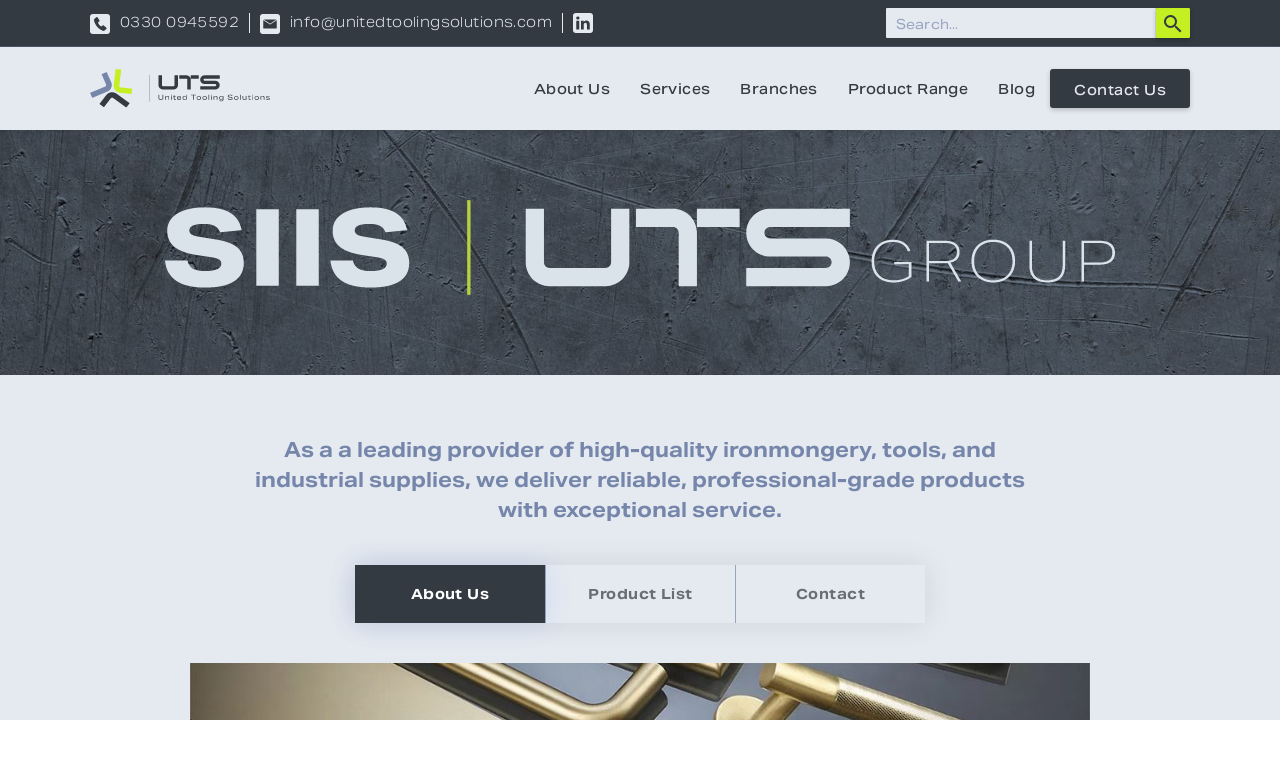

--- FILE ---
content_type: text/html; charset=utf-8
request_url: https://www.google.com/recaptcha/api2/anchor?ar=1&k=6Lc-sZYrAAAAAPwur1Scj0hM4b_-DgVmT7_UPFsX&co=aHR0cHM6Ly93d3cudW5pdGVkdG9vbGluZ3NvbHV0aW9ucy5jb206NDQz&hl=en&v=PoyoqOPhxBO7pBk68S4YbpHZ&size=normal&anchor-ms=20000&execute-ms=30000&cb=4sqvewv02iru
body_size: 49172
content:
<!DOCTYPE HTML><html dir="ltr" lang="en"><head><meta http-equiv="Content-Type" content="text/html; charset=UTF-8">
<meta http-equiv="X-UA-Compatible" content="IE=edge">
<title>reCAPTCHA</title>
<style type="text/css">
/* cyrillic-ext */
@font-face {
  font-family: 'Roboto';
  font-style: normal;
  font-weight: 400;
  font-stretch: 100%;
  src: url(//fonts.gstatic.com/s/roboto/v48/KFO7CnqEu92Fr1ME7kSn66aGLdTylUAMa3GUBHMdazTgWw.woff2) format('woff2');
  unicode-range: U+0460-052F, U+1C80-1C8A, U+20B4, U+2DE0-2DFF, U+A640-A69F, U+FE2E-FE2F;
}
/* cyrillic */
@font-face {
  font-family: 'Roboto';
  font-style: normal;
  font-weight: 400;
  font-stretch: 100%;
  src: url(//fonts.gstatic.com/s/roboto/v48/KFO7CnqEu92Fr1ME7kSn66aGLdTylUAMa3iUBHMdazTgWw.woff2) format('woff2');
  unicode-range: U+0301, U+0400-045F, U+0490-0491, U+04B0-04B1, U+2116;
}
/* greek-ext */
@font-face {
  font-family: 'Roboto';
  font-style: normal;
  font-weight: 400;
  font-stretch: 100%;
  src: url(//fonts.gstatic.com/s/roboto/v48/KFO7CnqEu92Fr1ME7kSn66aGLdTylUAMa3CUBHMdazTgWw.woff2) format('woff2');
  unicode-range: U+1F00-1FFF;
}
/* greek */
@font-face {
  font-family: 'Roboto';
  font-style: normal;
  font-weight: 400;
  font-stretch: 100%;
  src: url(//fonts.gstatic.com/s/roboto/v48/KFO7CnqEu92Fr1ME7kSn66aGLdTylUAMa3-UBHMdazTgWw.woff2) format('woff2');
  unicode-range: U+0370-0377, U+037A-037F, U+0384-038A, U+038C, U+038E-03A1, U+03A3-03FF;
}
/* math */
@font-face {
  font-family: 'Roboto';
  font-style: normal;
  font-weight: 400;
  font-stretch: 100%;
  src: url(//fonts.gstatic.com/s/roboto/v48/KFO7CnqEu92Fr1ME7kSn66aGLdTylUAMawCUBHMdazTgWw.woff2) format('woff2');
  unicode-range: U+0302-0303, U+0305, U+0307-0308, U+0310, U+0312, U+0315, U+031A, U+0326-0327, U+032C, U+032F-0330, U+0332-0333, U+0338, U+033A, U+0346, U+034D, U+0391-03A1, U+03A3-03A9, U+03B1-03C9, U+03D1, U+03D5-03D6, U+03F0-03F1, U+03F4-03F5, U+2016-2017, U+2034-2038, U+203C, U+2040, U+2043, U+2047, U+2050, U+2057, U+205F, U+2070-2071, U+2074-208E, U+2090-209C, U+20D0-20DC, U+20E1, U+20E5-20EF, U+2100-2112, U+2114-2115, U+2117-2121, U+2123-214F, U+2190, U+2192, U+2194-21AE, U+21B0-21E5, U+21F1-21F2, U+21F4-2211, U+2213-2214, U+2216-22FF, U+2308-230B, U+2310, U+2319, U+231C-2321, U+2336-237A, U+237C, U+2395, U+239B-23B7, U+23D0, U+23DC-23E1, U+2474-2475, U+25AF, U+25B3, U+25B7, U+25BD, U+25C1, U+25CA, U+25CC, U+25FB, U+266D-266F, U+27C0-27FF, U+2900-2AFF, U+2B0E-2B11, U+2B30-2B4C, U+2BFE, U+3030, U+FF5B, U+FF5D, U+1D400-1D7FF, U+1EE00-1EEFF;
}
/* symbols */
@font-face {
  font-family: 'Roboto';
  font-style: normal;
  font-weight: 400;
  font-stretch: 100%;
  src: url(//fonts.gstatic.com/s/roboto/v48/KFO7CnqEu92Fr1ME7kSn66aGLdTylUAMaxKUBHMdazTgWw.woff2) format('woff2');
  unicode-range: U+0001-000C, U+000E-001F, U+007F-009F, U+20DD-20E0, U+20E2-20E4, U+2150-218F, U+2190, U+2192, U+2194-2199, U+21AF, U+21E6-21F0, U+21F3, U+2218-2219, U+2299, U+22C4-22C6, U+2300-243F, U+2440-244A, U+2460-24FF, U+25A0-27BF, U+2800-28FF, U+2921-2922, U+2981, U+29BF, U+29EB, U+2B00-2BFF, U+4DC0-4DFF, U+FFF9-FFFB, U+10140-1018E, U+10190-1019C, U+101A0, U+101D0-101FD, U+102E0-102FB, U+10E60-10E7E, U+1D2C0-1D2D3, U+1D2E0-1D37F, U+1F000-1F0FF, U+1F100-1F1AD, U+1F1E6-1F1FF, U+1F30D-1F30F, U+1F315, U+1F31C, U+1F31E, U+1F320-1F32C, U+1F336, U+1F378, U+1F37D, U+1F382, U+1F393-1F39F, U+1F3A7-1F3A8, U+1F3AC-1F3AF, U+1F3C2, U+1F3C4-1F3C6, U+1F3CA-1F3CE, U+1F3D4-1F3E0, U+1F3ED, U+1F3F1-1F3F3, U+1F3F5-1F3F7, U+1F408, U+1F415, U+1F41F, U+1F426, U+1F43F, U+1F441-1F442, U+1F444, U+1F446-1F449, U+1F44C-1F44E, U+1F453, U+1F46A, U+1F47D, U+1F4A3, U+1F4B0, U+1F4B3, U+1F4B9, U+1F4BB, U+1F4BF, U+1F4C8-1F4CB, U+1F4D6, U+1F4DA, U+1F4DF, U+1F4E3-1F4E6, U+1F4EA-1F4ED, U+1F4F7, U+1F4F9-1F4FB, U+1F4FD-1F4FE, U+1F503, U+1F507-1F50B, U+1F50D, U+1F512-1F513, U+1F53E-1F54A, U+1F54F-1F5FA, U+1F610, U+1F650-1F67F, U+1F687, U+1F68D, U+1F691, U+1F694, U+1F698, U+1F6AD, U+1F6B2, U+1F6B9-1F6BA, U+1F6BC, U+1F6C6-1F6CF, U+1F6D3-1F6D7, U+1F6E0-1F6EA, U+1F6F0-1F6F3, U+1F6F7-1F6FC, U+1F700-1F7FF, U+1F800-1F80B, U+1F810-1F847, U+1F850-1F859, U+1F860-1F887, U+1F890-1F8AD, U+1F8B0-1F8BB, U+1F8C0-1F8C1, U+1F900-1F90B, U+1F93B, U+1F946, U+1F984, U+1F996, U+1F9E9, U+1FA00-1FA6F, U+1FA70-1FA7C, U+1FA80-1FA89, U+1FA8F-1FAC6, U+1FACE-1FADC, U+1FADF-1FAE9, U+1FAF0-1FAF8, U+1FB00-1FBFF;
}
/* vietnamese */
@font-face {
  font-family: 'Roboto';
  font-style: normal;
  font-weight: 400;
  font-stretch: 100%;
  src: url(//fonts.gstatic.com/s/roboto/v48/KFO7CnqEu92Fr1ME7kSn66aGLdTylUAMa3OUBHMdazTgWw.woff2) format('woff2');
  unicode-range: U+0102-0103, U+0110-0111, U+0128-0129, U+0168-0169, U+01A0-01A1, U+01AF-01B0, U+0300-0301, U+0303-0304, U+0308-0309, U+0323, U+0329, U+1EA0-1EF9, U+20AB;
}
/* latin-ext */
@font-face {
  font-family: 'Roboto';
  font-style: normal;
  font-weight: 400;
  font-stretch: 100%;
  src: url(//fonts.gstatic.com/s/roboto/v48/KFO7CnqEu92Fr1ME7kSn66aGLdTylUAMa3KUBHMdazTgWw.woff2) format('woff2');
  unicode-range: U+0100-02BA, U+02BD-02C5, U+02C7-02CC, U+02CE-02D7, U+02DD-02FF, U+0304, U+0308, U+0329, U+1D00-1DBF, U+1E00-1E9F, U+1EF2-1EFF, U+2020, U+20A0-20AB, U+20AD-20C0, U+2113, U+2C60-2C7F, U+A720-A7FF;
}
/* latin */
@font-face {
  font-family: 'Roboto';
  font-style: normal;
  font-weight: 400;
  font-stretch: 100%;
  src: url(//fonts.gstatic.com/s/roboto/v48/KFO7CnqEu92Fr1ME7kSn66aGLdTylUAMa3yUBHMdazQ.woff2) format('woff2');
  unicode-range: U+0000-00FF, U+0131, U+0152-0153, U+02BB-02BC, U+02C6, U+02DA, U+02DC, U+0304, U+0308, U+0329, U+2000-206F, U+20AC, U+2122, U+2191, U+2193, U+2212, U+2215, U+FEFF, U+FFFD;
}
/* cyrillic-ext */
@font-face {
  font-family: 'Roboto';
  font-style: normal;
  font-weight: 500;
  font-stretch: 100%;
  src: url(//fonts.gstatic.com/s/roboto/v48/KFO7CnqEu92Fr1ME7kSn66aGLdTylUAMa3GUBHMdazTgWw.woff2) format('woff2');
  unicode-range: U+0460-052F, U+1C80-1C8A, U+20B4, U+2DE0-2DFF, U+A640-A69F, U+FE2E-FE2F;
}
/* cyrillic */
@font-face {
  font-family: 'Roboto';
  font-style: normal;
  font-weight: 500;
  font-stretch: 100%;
  src: url(//fonts.gstatic.com/s/roboto/v48/KFO7CnqEu92Fr1ME7kSn66aGLdTylUAMa3iUBHMdazTgWw.woff2) format('woff2');
  unicode-range: U+0301, U+0400-045F, U+0490-0491, U+04B0-04B1, U+2116;
}
/* greek-ext */
@font-face {
  font-family: 'Roboto';
  font-style: normal;
  font-weight: 500;
  font-stretch: 100%;
  src: url(//fonts.gstatic.com/s/roboto/v48/KFO7CnqEu92Fr1ME7kSn66aGLdTylUAMa3CUBHMdazTgWw.woff2) format('woff2');
  unicode-range: U+1F00-1FFF;
}
/* greek */
@font-face {
  font-family: 'Roboto';
  font-style: normal;
  font-weight: 500;
  font-stretch: 100%;
  src: url(//fonts.gstatic.com/s/roboto/v48/KFO7CnqEu92Fr1ME7kSn66aGLdTylUAMa3-UBHMdazTgWw.woff2) format('woff2');
  unicode-range: U+0370-0377, U+037A-037F, U+0384-038A, U+038C, U+038E-03A1, U+03A3-03FF;
}
/* math */
@font-face {
  font-family: 'Roboto';
  font-style: normal;
  font-weight: 500;
  font-stretch: 100%;
  src: url(//fonts.gstatic.com/s/roboto/v48/KFO7CnqEu92Fr1ME7kSn66aGLdTylUAMawCUBHMdazTgWw.woff2) format('woff2');
  unicode-range: U+0302-0303, U+0305, U+0307-0308, U+0310, U+0312, U+0315, U+031A, U+0326-0327, U+032C, U+032F-0330, U+0332-0333, U+0338, U+033A, U+0346, U+034D, U+0391-03A1, U+03A3-03A9, U+03B1-03C9, U+03D1, U+03D5-03D6, U+03F0-03F1, U+03F4-03F5, U+2016-2017, U+2034-2038, U+203C, U+2040, U+2043, U+2047, U+2050, U+2057, U+205F, U+2070-2071, U+2074-208E, U+2090-209C, U+20D0-20DC, U+20E1, U+20E5-20EF, U+2100-2112, U+2114-2115, U+2117-2121, U+2123-214F, U+2190, U+2192, U+2194-21AE, U+21B0-21E5, U+21F1-21F2, U+21F4-2211, U+2213-2214, U+2216-22FF, U+2308-230B, U+2310, U+2319, U+231C-2321, U+2336-237A, U+237C, U+2395, U+239B-23B7, U+23D0, U+23DC-23E1, U+2474-2475, U+25AF, U+25B3, U+25B7, U+25BD, U+25C1, U+25CA, U+25CC, U+25FB, U+266D-266F, U+27C0-27FF, U+2900-2AFF, U+2B0E-2B11, U+2B30-2B4C, U+2BFE, U+3030, U+FF5B, U+FF5D, U+1D400-1D7FF, U+1EE00-1EEFF;
}
/* symbols */
@font-face {
  font-family: 'Roboto';
  font-style: normal;
  font-weight: 500;
  font-stretch: 100%;
  src: url(//fonts.gstatic.com/s/roboto/v48/KFO7CnqEu92Fr1ME7kSn66aGLdTylUAMaxKUBHMdazTgWw.woff2) format('woff2');
  unicode-range: U+0001-000C, U+000E-001F, U+007F-009F, U+20DD-20E0, U+20E2-20E4, U+2150-218F, U+2190, U+2192, U+2194-2199, U+21AF, U+21E6-21F0, U+21F3, U+2218-2219, U+2299, U+22C4-22C6, U+2300-243F, U+2440-244A, U+2460-24FF, U+25A0-27BF, U+2800-28FF, U+2921-2922, U+2981, U+29BF, U+29EB, U+2B00-2BFF, U+4DC0-4DFF, U+FFF9-FFFB, U+10140-1018E, U+10190-1019C, U+101A0, U+101D0-101FD, U+102E0-102FB, U+10E60-10E7E, U+1D2C0-1D2D3, U+1D2E0-1D37F, U+1F000-1F0FF, U+1F100-1F1AD, U+1F1E6-1F1FF, U+1F30D-1F30F, U+1F315, U+1F31C, U+1F31E, U+1F320-1F32C, U+1F336, U+1F378, U+1F37D, U+1F382, U+1F393-1F39F, U+1F3A7-1F3A8, U+1F3AC-1F3AF, U+1F3C2, U+1F3C4-1F3C6, U+1F3CA-1F3CE, U+1F3D4-1F3E0, U+1F3ED, U+1F3F1-1F3F3, U+1F3F5-1F3F7, U+1F408, U+1F415, U+1F41F, U+1F426, U+1F43F, U+1F441-1F442, U+1F444, U+1F446-1F449, U+1F44C-1F44E, U+1F453, U+1F46A, U+1F47D, U+1F4A3, U+1F4B0, U+1F4B3, U+1F4B9, U+1F4BB, U+1F4BF, U+1F4C8-1F4CB, U+1F4D6, U+1F4DA, U+1F4DF, U+1F4E3-1F4E6, U+1F4EA-1F4ED, U+1F4F7, U+1F4F9-1F4FB, U+1F4FD-1F4FE, U+1F503, U+1F507-1F50B, U+1F50D, U+1F512-1F513, U+1F53E-1F54A, U+1F54F-1F5FA, U+1F610, U+1F650-1F67F, U+1F687, U+1F68D, U+1F691, U+1F694, U+1F698, U+1F6AD, U+1F6B2, U+1F6B9-1F6BA, U+1F6BC, U+1F6C6-1F6CF, U+1F6D3-1F6D7, U+1F6E0-1F6EA, U+1F6F0-1F6F3, U+1F6F7-1F6FC, U+1F700-1F7FF, U+1F800-1F80B, U+1F810-1F847, U+1F850-1F859, U+1F860-1F887, U+1F890-1F8AD, U+1F8B0-1F8BB, U+1F8C0-1F8C1, U+1F900-1F90B, U+1F93B, U+1F946, U+1F984, U+1F996, U+1F9E9, U+1FA00-1FA6F, U+1FA70-1FA7C, U+1FA80-1FA89, U+1FA8F-1FAC6, U+1FACE-1FADC, U+1FADF-1FAE9, U+1FAF0-1FAF8, U+1FB00-1FBFF;
}
/* vietnamese */
@font-face {
  font-family: 'Roboto';
  font-style: normal;
  font-weight: 500;
  font-stretch: 100%;
  src: url(//fonts.gstatic.com/s/roboto/v48/KFO7CnqEu92Fr1ME7kSn66aGLdTylUAMa3OUBHMdazTgWw.woff2) format('woff2');
  unicode-range: U+0102-0103, U+0110-0111, U+0128-0129, U+0168-0169, U+01A0-01A1, U+01AF-01B0, U+0300-0301, U+0303-0304, U+0308-0309, U+0323, U+0329, U+1EA0-1EF9, U+20AB;
}
/* latin-ext */
@font-face {
  font-family: 'Roboto';
  font-style: normal;
  font-weight: 500;
  font-stretch: 100%;
  src: url(//fonts.gstatic.com/s/roboto/v48/KFO7CnqEu92Fr1ME7kSn66aGLdTylUAMa3KUBHMdazTgWw.woff2) format('woff2');
  unicode-range: U+0100-02BA, U+02BD-02C5, U+02C7-02CC, U+02CE-02D7, U+02DD-02FF, U+0304, U+0308, U+0329, U+1D00-1DBF, U+1E00-1E9F, U+1EF2-1EFF, U+2020, U+20A0-20AB, U+20AD-20C0, U+2113, U+2C60-2C7F, U+A720-A7FF;
}
/* latin */
@font-face {
  font-family: 'Roboto';
  font-style: normal;
  font-weight: 500;
  font-stretch: 100%;
  src: url(//fonts.gstatic.com/s/roboto/v48/KFO7CnqEu92Fr1ME7kSn66aGLdTylUAMa3yUBHMdazQ.woff2) format('woff2');
  unicode-range: U+0000-00FF, U+0131, U+0152-0153, U+02BB-02BC, U+02C6, U+02DA, U+02DC, U+0304, U+0308, U+0329, U+2000-206F, U+20AC, U+2122, U+2191, U+2193, U+2212, U+2215, U+FEFF, U+FFFD;
}
/* cyrillic-ext */
@font-face {
  font-family: 'Roboto';
  font-style: normal;
  font-weight: 900;
  font-stretch: 100%;
  src: url(//fonts.gstatic.com/s/roboto/v48/KFO7CnqEu92Fr1ME7kSn66aGLdTylUAMa3GUBHMdazTgWw.woff2) format('woff2');
  unicode-range: U+0460-052F, U+1C80-1C8A, U+20B4, U+2DE0-2DFF, U+A640-A69F, U+FE2E-FE2F;
}
/* cyrillic */
@font-face {
  font-family: 'Roboto';
  font-style: normal;
  font-weight: 900;
  font-stretch: 100%;
  src: url(//fonts.gstatic.com/s/roboto/v48/KFO7CnqEu92Fr1ME7kSn66aGLdTylUAMa3iUBHMdazTgWw.woff2) format('woff2');
  unicode-range: U+0301, U+0400-045F, U+0490-0491, U+04B0-04B1, U+2116;
}
/* greek-ext */
@font-face {
  font-family: 'Roboto';
  font-style: normal;
  font-weight: 900;
  font-stretch: 100%;
  src: url(//fonts.gstatic.com/s/roboto/v48/KFO7CnqEu92Fr1ME7kSn66aGLdTylUAMa3CUBHMdazTgWw.woff2) format('woff2');
  unicode-range: U+1F00-1FFF;
}
/* greek */
@font-face {
  font-family: 'Roboto';
  font-style: normal;
  font-weight: 900;
  font-stretch: 100%;
  src: url(//fonts.gstatic.com/s/roboto/v48/KFO7CnqEu92Fr1ME7kSn66aGLdTylUAMa3-UBHMdazTgWw.woff2) format('woff2');
  unicode-range: U+0370-0377, U+037A-037F, U+0384-038A, U+038C, U+038E-03A1, U+03A3-03FF;
}
/* math */
@font-face {
  font-family: 'Roboto';
  font-style: normal;
  font-weight: 900;
  font-stretch: 100%;
  src: url(//fonts.gstatic.com/s/roboto/v48/KFO7CnqEu92Fr1ME7kSn66aGLdTylUAMawCUBHMdazTgWw.woff2) format('woff2');
  unicode-range: U+0302-0303, U+0305, U+0307-0308, U+0310, U+0312, U+0315, U+031A, U+0326-0327, U+032C, U+032F-0330, U+0332-0333, U+0338, U+033A, U+0346, U+034D, U+0391-03A1, U+03A3-03A9, U+03B1-03C9, U+03D1, U+03D5-03D6, U+03F0-03F1, U+03F4-03F5, U+2016-2017, U+2034-2038, U+203C, U+2040, U+2043, U+2047, U+2050, U+2057, U+205F, U+2070-2071, U+2074-208E, U+2090-209C, U+20D0-20DC, U+20E1, U+20E5-20EF, U+2100-2112, U+2114-2115, U+2117-2121, U+2123-214F, U+2190, U+2192, U+2194-21AE, U+21B0-21E5, U+21F1-21F2, U+21F4-2211, U+2213-2214, U+2216-22FF, U+2308-230B, U+2310, U+2319, U+231C-2321, U+2336-237A, U+237C, U+2395, U+239B-23B7, U+23D0, U+23DC-23E1, U+2474-2475, U+25AF, U+25B3, U+25B7, U+25BD, U+25C1, U+25CA, U+25CC, U+25FB, U+266D-266F, U+27C0-27FF, U+2900-2AFF, U+2B0E-2B11, U+2B30-2B4C, U+2BFE, U+3030, U+FF5B, U+FF5D, U+1D400-1D7FF, U+1EE00-1EEFF;
}
/* symbols */
@font-face {
  font-family: 'Roboto';
  font-style: normal;
  font-weight: 900;
  font-stretch: 100%;
  src: url(//fonts.gstatic.com/s/roboto/v48/KFO7CnqEu92Fr1ME7kSn66aGLdTylUAMaxKUBHMdazTgWw.woff2) format('woff2');
  unicode-range: U+0001-000C, U+000E-001F, U+007F-009F, U+20DD-20E0, U+20E2-20E4, U+2150-218F, U+2190, U+2192, U+2194-2199, U+21AF, U+21E6-21F0, U+21F3, U+2218-2219, U+2299, U+22C4-22C6, U+2300-243F, U+2440-244A, U+2460-24FF, U+25A0-27BF, U+2800-28FF, U+2921-2922, U+2981, U+29BF, U+29EB, U+2B00-2BFF, U+4DC0-4DFF, U+FFF9-FFFB, U+10140-1018E, U+10190-1019C, U+101A0, U+101D0-101FD, U+102E0-102FB, U+10E60-10E7E, U+1D2C0-1D2D3, U+1D2E0-1D37F, U+1F000-1F0FF, U+1F100-1F1AD, U+1F1E6-1F1FF, U+1F30D-1F30F, U+1F315, U+1F31C, U+1F31E, U+1F320-1F32C, U+1F336, U+1F378, U+1F37D, U+1F382, U+1F393-1F39F, U+1F3A7-1F3A8, U+1F3AC-1F3AF, U+1F3C2, U+1F3C4-1F3C6, U+1F3CA-1F3CE, U+1F3D4-1F3E0, U+1F3ED, U+1F3F1-1F3F3, U+1F3F5-1F3F7, U+1F408, U+1F415, U+1F41F, U+1F426, U+1F43F, U+1F441-1F442, U+1F444, U+1F446-1F449, U+1F44C-1F44E, U+1F453, U+1F46A, U+1F47D, U+1F4A3, U+1F4B0, U+1F4B3, U+1F4B9, U+1F4BB, U+1F4BF, U+1F4C8-1F4CB, U+1F4D6, U+1F4DA, U+1F4DF, U+1F4E3-1F4E6, U+1F4EA-1F4ED, U+1F4F7, U+1F4F9-1F4FB, U+1F4FD-1F4FE, U+1F503, U+1F507-1F50B, U+1F50D, U+1F512-1F513, U+1F53E-1F54A, U+1F54F-1F5FA, U+1F610, U+1F650-1F67F, U+1F687, U+1F68D, U+1F691, U+1F694, U+1F698, U+1F6AD, U+1F6B2, U+1F6B9-1F6BA, U+1F6BC, U+1F6C6-1F6CF, U+1F6D3-1F6D7, U+1F6E0-1F6EA, U+1F6F0-1F6F3, U+1F6F7-1F6FC, U+1F700-1F7FF, U+1F800-1F80B, U+1F810-1F847, U+1F850-1F859, U+1F860-1F887, U+1F890-1F8AD, U+1F8B0-1F8BB, U+1F8C0-1F8C1, U+1F900-1F90B, U+1F93B, U+1F946, U+1F984, U+1F996, U+1F9E9, U+1FA00-1FA6F, U+1FA70-1FA7C, U+1FA80-1FA89, U+1FA8F-1FAC6, U+1FACE-1FADC, U+1FADF-1FAE9, U+1FAF0-1FAF8, U+1FB00-1FBFF;
}
/* vietnamese */
@font-face {
  font-family: 'Roboto';
  font-style: normal;
  font-weight: 900;
  font-stretch: 100%;
  src: url(//fonts.gstatic.com/s/roboto/v48/KFO7CnqEu92Fr1ME7kSn66aGLdTylUAMa3OUBHMdazTgWw.woff2) format('woff2');
  unicode-range: U+0102-0103, U+0110-0111, U+0128-0129, U+0168-0169, U+01A0-01A1, U+01AF-01B0, U+0300-0301, U+0303-0304, U+0308-0309, U+0323, U+0329, U+1EA0-1EF9, U+20AB;
}
/* latin-ext */
@font-face {
  font-family: 'Roboto';
  font-style: normal;
  font-weight: 900;
  font-stretch: 100%;
  src: url(//fonts.gstatic.com/s/roboto/v48/KFO7CnqEu92Fr1ME7kSn66aGLdTylUAMa3KUBHMdazTgWw.woff2) format('woff2');
  unicode-range: U+0100-02BA, U+02BD-02C5, U+02C7-02CC, U+02CE-02D7, U+02DD-02FF, U+0304, U+0308, U+0329, U+1D00-1DBF, U+1E00-1E9F, U+1EF2-1EFF, U+2020, U+20A0-20AB, U+20AD-20C0, U+2113, U+2C60-2C7F, U+A720-A7FF;
}
/* latin */
@font-face {
  font-family: 'Roboto';
  font-style: normal;
  font-weight: 900;
  font-stretch: 100%;
  src: url(//fonts.gstatic.com/s/roboto/v48/KFO7CnqEu92Fr1ME7kSn66aGLdTylUAMa3yUBHMdazQ.woff2) format('woff2');
  unicode-range: U+0000-00FF, U+0131, U+0152-0153, U+02BB-02BC, U+02C6, U+02DA, U+02DC, U+0304, U+0308, U+0329, U+2000-206F, U+20AC, U+2122, U+2191, U+2193, U+2212, U+2215, U+FEFF, U+FFFD;
}

</style>
<link rel="stylesheet" type="text/css" href="https://www.gstatic.com/recaptcha/releases/PoyoqOPhxBO7pBk68S4YbpHZ/styles__ltr.css">
<script nonce="vBtTFJCqmXAUYEwxAc4yIA" type="text/javascript">window['__recaptcha_api'] = 'https://www.google.com/recaptcha/api2/';</script>
<script type="text/javascript" src="https://www.gstatic.com/recaptcha/releases/PoyoqOPhxBO7pBk68S4YbpHZ/recaptcha__en.js" nonce="vBtTFJCqmXAUYEwxAc4yIA">
      
    </script></head>
<body><div id="rc-anchor-alert" class="rc-anchor-alert"></div>
<input type="hidden" id="recaptcha-token" value="[base64]">
<script type="text/javascript" nonce="vBtTFJCqmXAUYEwxAc4yIA">
      recaptcha.anchor.Main.init("[\x22ainput\x22,[\x22bgdata\x22,\x22\x22,\[base64]/[base64]/[base64]/ZyhXLGgpOnEoW04sMjEsbF0sVywwKSxoKSxmYWxzZSxmYWxzZSl9Y2F0Y2goayl7RygzNTgsVyk/[base64]/[base64]/[base64]/[base64]/[base64]/[base64]/[base64]/bmV3IEJbT10oRFswXSk6dz09Mj9uZXcgQltPXShEWzBdLERbMV0pOnc9PTM/bmV3IEJbT10oRFswXSxEWzFdLERbMl0pOnc9PTQ/[base64]/[base64]/[base64]/[base64]/[base64]\\u003d\x22,\[base64]\\u003d\\u003d\x22,\x22wow3w4cJMUzDjMOgw7VJFHbCmsKZdSPDumgIwrDCpCzCt0DDgC84wq7DmQXDvBVNHnhkw5TCqD/[base64]/CiMOqwrjCicOqwq0QV8K5SB/CuXHDisOHwohtG8K/LUHCujfDisOhw5bDisKNUTnCl8KBGBnCvn42YMOQwqPDmsKfw4oAHWNLZHXCksKcw6geTMOjF3HDuMK7YGDChcOpw7FpYsKZE8KVfcKeLsKrwqpfwoDCiSobwqt8w6XDgRh5wrLCrmohwqTDsndlCMOPwrhBw7/DjljComsPwrTChcOxw67ClcKIw5BEFVNSQk3CkgZJWcKDSWLDiMKVYTd4XsOFwrkRPicgecO/[base64]/[base64]/Do8KUMQBSw4XCncONw6VIJcOSw5PCpzXCsMOGw4g5w6TDncK9wq7ClsKJw4vDsMKbw60Iw6vCrsOtM0cUd8KUwoHCm8Oyw50DEzozwrR6Sl/[base64]/[base64]/SRbDoMOwBDAjTBvDpsKeVsOMwq3DkcO9UsK9w44BFsO/wrk0wpvCh8KyEk1bwqQhw71hwqVQw4vDu8KETcKSwoBkZyzCu2hBw6QNcxEiwpM3w53DgMK7wqXCn8Kew55UwoYCH2DDusKuwpjDs27CsMKgccKAw4vCncKoE8K5CcOoagbDlMKdbVzDs8KBHMO/aE3ClMOWQsOqw61/XsKrw6jCr15VwrkWcR0kwrLDlmXDq8O/wrvDrsKfMSpVw4LDusOuwrvCgFfCmAFUwpFzY8OcQMO5wqHCqsKpwpbConDCvMONUcKwC8KZwojDpkl8dn5NU8KgYMKmKMKLwp/[base64]/[base64]/dsOsFR7DvwcrE8K1w7bCkMKsGnrDgUnDnsKEwqTCrcKpX8Ksw6jCgi/CosK5w4VIwpstHyzDpCs9wpN0wpdcDl91wrbCt8KNEMOiegvDm2kLwqDDqMKRw6bDuh5dw4vDm8OeRMK6UDxlRiHDjWgKb8KOwqLDrE8vBlV/WSHCnkvDqi4qwqQEbFjCsifDrXdaPMOAw4LCrHTCnsOubWhNwr48IHh6w4vDvcOYw4wbwpgvw7NJwozDiTUqK3LDiGZ8SsKtNMOgwp3DoBPDgAfCpTR8Y8K0wolfMBHCrMOfwrTCmSDCsMOAw6nCjxxoLSfDhATDvcKowrsrw4jCoWpPwo/DqlQCw5XDhkoAIMKbXcK8DcKbwpFMw6TDv8OUbF3DtQ/DjxLDj0PCt2DDmWXCsSvCusO2BsK2GcKJQ8KhWl/CnWRGwrfDgE8pOFguLhvCkD7CgzfClMK5dG5tw6dywpV7w7/DhMOcPmMbw6rCv8O8woPCl8KlwonDicKkZxrChWIbV8KXw4jDn0dSwqF6VmvCtwdow7jCn8KTbzzCjcKYT8OUw7TDuUoWHsOgwpHCujx8MMOkw4Qiw6AXw6/DgSjCsCQ3P8O0w4kDwrcUw4YxbsOtdCrDvsKbw55VasK3ecOIC2TDqMOeBQA9wqQRw4jCvcKMeiHCi8OVYcOGY8KBScOoUcO7EMOgwo7CmyVWwpdgW8KsMsKzw4d8w450XsOxXsKGVcO/[base64]/CrMOHw6jDvcKxEMOQw7jCsmkTw40bYDRiw79oUMKJfWNKw65pwprCsXxhw73CicKMOhkgWxzDjRbCjcKXw7XCt8KswrZnKGRvw5/DkgvCgsORWUMtw4fClsOvwqI+MFg2wrjDiUDCo8KxwpMtW8KMTMKfwpzDsHfDssOHwqZQwpFiOMO+w55PTsKWw5rCksKawoLCr2LDucK3wptGwoNlwo9jUMOQw495w7fClUFgKGLCo8KDw5whPiMHw7fCvRnCvMK+woR3w5TDmmjDqRFDY3PDtW/DuGwROmHDqAzCm8OCwo3CuMKrwr4TRsOgBMOpw6rDqnvCim/CtU7DmxnDpyTCkMKow7U+wopPwrotRXzDiMKfwrjDmsKfw43ChlDDu8KEw5F1Mwg0wrgpwpgEUV3DkcKFw5EIwrRhPh7CtsKuJcKyNVcBwrEIalXCncOewo3DisOiHyjClAfCucOBQ8KHIcK3w7HCjsKMBUxnwpfCncK9C8KzHx3DoV/Co8O/w6wWA0/[base64]/CiVjDmMOKExLDpMKwT8KZBsOewonCnARhd8K8wpLChcOcJcKowqBWw7/CvQl/w7YnasOhwpPDjcOhH8OFAHzCjjwvdzI1YifCiwHDk8KzZE8kwrrDl2N6wr3DrcOUwq/Cu8OoImPCpi7DpTfDsWkWG8OZNAgQwqzCisOlV8OrB38gUMKmw7RLw5vCmMOzVMKpKkTDnjvDvMOJN8KyXsKEw5wpwqPCthk/HcONw5UWwoVMwpdRw4dyw4w6wpXDmMKBRF3DplVZayvCkVHCmkM/ZzwYwqMJw6vDtMO0wrEobMKeHWVbEsOsOMK+CcKgwqlEwrlbX8ORLnNzw5/CucOewp/DoBgNXH3CuTdVCcKjYErCq3nDsCPClcKuXMKbw6HCn8OxAMO6cUnDlcORwqp5wrNLTMOKw5jCuyPCrsO6Xhd/w5MGwpHCmwzDlQvCuDMhwqJLJBnCksOiwrrDosKOZMOawoPCkH7DuD0qYyrDpDskcUhQwrTCgMKeBMKyw7YOw5XCvWPCpsOxMV7DscOmwpTCgwIHw5Naw6nCmkXDgMOpwo4xwqEiJCvDogzCn8K1w4U/w6bCmcKrw6TCpcK/FSAWwoXDmQBFYHTCrMOsAsKlD8Kzwp4MGcKpJMKTwrkyHHhENl1QwoHDpn/ClHYsPcOldEnDocKMOGDCksK8EcOMw41gJG/ChAl+UB7DhUhIwo9qwpfDjUMgw6dLLMKSanAxQsOsw7Atw69UUAoTAMOLw61odcKvVsOSYsOIQH7CncOJw4Inw7nDmMKBwrLDmsOeGnvDvMKWKMO/[base64]/[base64]/Du8Owwp9CNsOhwpZeXcOpw4sYw4UsMDd9w77DkMOqw7fCkMOxZ8K1w7U0wpTDuMOewol7wqQ5wrDDqhQ9RgLDgsK4bsKlwoFtfsOSSMKfPj3DosOEa1Qswq/[base64]/Ckk02OhsREcKqw7PDkh3DkcKQfEYIwr97wrzClVMMPMOZJUbDmG8fw6XCnk0aS8KXw6TDgihzLx3CjcKwbm8Hcg/ClHRwwoQIw5RrcAZ2w7g9f8OyScKaERIwNgNLw4LDtMKEY0jDnHtYY3rDvmJ6HsKzVsKkw4B3V0Vjw48fw6PCgiHCssKxw7VSVkvDusK8U2vDmyscw75mOjJKJiZTwozDg8Ofw5/[base64]/[base64]/[base64]/DlcObwpHDqUrCu8OEwph0w4vDkHLDsTYbw6JgQMKlc8OGXkjDrcKFw6cTPcKQdBczZ8KUwpV1w6bCnXHDhcOZw54mB3slw4oYSnNGw7gJe8O9OnTDrMKsbzHCqMKVCMKpBxvCoF3DscO7w7nClcKfDiFtw4FewpZLAlpdM8O8O8KiwpbCtsO/GEDDlMO2wpINwrc5w5MFwobCt8Kee8OVw4rDmWfDgmrCmcKpPsKuImsTw4XDkcKEwqPCjDtqw5vCpsKfwq4ZT8OtFcOZCcOzdwVSZ8OEw6nCj3hmQsO/VXkWWD/CgUbCqMKwUldBw6TDrlRwwr14FAbDkQxowp/[base64]/[base64]/[base64]/[base64]/N8OAOHjCsMKmORV0NsOEw6ZvEEbCqn5mUcK6w7HDlMK/fsOawpnDsXTCvsOVwrtPwo3Dg3fDlMO3w5kfwpcxwoXCmMKDRsKmwpd7wqHDvg3DnQRXwpDCgiLCujTDgsOQDsO1dcOSB399w7tBwptswr7DqRRnQRg4wqpFEMKqBkpVwqTCnU4/BXPCnMOAacO5wrdsw7XCm8OFd8OZw4LDncKbYBPDu8KOZ8OMw5vDlm5qwr1uw43DssKVSEtNwqvDhDUow7nDqU/CpUA/S3rCjsKvw6vClxkXw5TDhMKxEV9jw4LDjTRvwpTCnkgKw5HCosKJd8K9w7ZQw7A1U8KoOB/DnsKKecOeXCjDh1FAJHxXFQ3DgUBNR0bCv8OoJWkVw5BqwoING3EyB8OowrrClV7CnsO5ey/CkMKqNF9IwoxuwpxrSsK6Q8OAwrdbwqfCscOkw5UFwpgXwpM9MTPCslPCucKHFBF3w6XCixfCgsKCwosWLsOWw6rCqH4rcsKECn/Ck8O1W8O4w4Eiw59Xw49hw40YH8OiTz40woxrw4PCrMOYSncBwprClUAjKMK0w7PCs8Obw4M2TmLChcKkYcOJEyHClhzDlkfDqcKHEjHDsB/CrErDosKTwovCjktPP24YXQ8eUsKVTcKcw7nDt07DtEU7w4bCvEdsb1/DoBrDucO3wpPCsGk2R8Onwrgvw4RuwqPDrsKew7gYRMK1Eis0wpBvw4bCicKUZi83BiMcw4F8woYFwp7CpVHCrMKTwpYhCcK2wrLCr0rCvy7DssK0YBfDiDNmIxjDj8KAZQd/YwnDmcO8SxtPTcO9w55jAMOcw5LCoBfDkmNSw5BQH0lHw6YHZVfDj2LCmgbCvcO7w7bCrXY8CFfCqXMXw6XDgsKsRXMJEV7DjDotfMKKw4nCtWLCuVzCicO1wprCpDnCnE7Dh8OjwojDhsOsbsKnwqVpDWAAQGnCh37CoCxzw4DDucOqdQ8iDsO6wqfCoAfCkAR2wr/Di28gacK3OUbCphDCq8KFCcO6LzXDn8OPdcKbGcKJw6XDtmQVLAPDr00MwrtzwqnDjsKRZsKfLsKMF8Oyw7jDlsOTwr4mw7Qtw5/Di2DCnzo2Z29Pwp4Rwp3Cuxt5XEwSVS1Kwps1a1BWDcKdwq/DnCTDlCZPEMO+w6pFw4QAwoXDocK2wqJJFzXDmcK1GQvCi29Ww5tbwojCnsO7TcK9w5gqwpfCjW8QCcOXw7DCu3nClBzCvcK5w6t8wqQyElFAw77DmMK7w7vCjT10w5nDvsOPwoleeGlIwqvDhQPCh3pLw4jDlB/DrwV8w5HDnynDlGIrw6fChzfDu8OQL8OsHMKWwozDsD/CmMO8JcOIdm5OwpPCtW/Ck8K3wrfDmMKea8OWwo7DpSYeFsKHw4zDqcKPScKJwqDCo8OYF8KRwrd5w7dPbDERTsOQGMK5wohRwoY2wrBNVTtLHT/DplrCpMO2w5c9wrFQwqLDiCJOEUPCi1tyCcOGEXtcWcKoZcKrwqjCncOnw5nDl1Q3TMONw5PDnMOHQhnCghUNwpzDmsOdGcKSfU04w5vDvhc9WjIMw7gzwoMxHMOFK8KuBybDjsKsOnjDh8O5PnHCisKVDHldIitRZcOXwoJXGnhMwolzBl/CmHQwLDpkXH8QfR3DqcODw7rCj8OqbsO5OWzCviDDu8KkQsK5w7PDiC1GBA46w53DqcOpeEnCgMKawqhIYcOEw5o5wqbCsgbDj8OAPRkJGxIrT8K5T3xIw7HCij/DjljCqXDDrsKUw6bDhVBwexo5woLDrlZXwqpsw4cCNsOjSyDDtcK1XcOawpl/Q8Oaw4vCq8KGWzXClMKowpF/w4bCvsOebBYoT8KQwoDDqsKhwp4lKnFJMy9LwovCqMKuwoDDksKjScOEB8OvwrbDosOXeUdAw69lw5lIc21Sw6fCiATCgBhmRMKnw5l5PFEZwp3Cv8KcOHLDt3JVcD1fEcKxacKPwr/Cl8O2wrM7UMOnwoLDt8OuwqQZEkIXZ8K7wpVhQ8KPOBLCtwDDt3IZe8OWw5zDgXY7ZXg+wovDtWsrwozDr1k9NXsuCsO1AzdHw4XDu2/CqsKDJMKow5HCsXdVwo5NU1sIWgXCi8Ojw5tYwp/Dg8OoKVdHSMK6cSbCs2LDscOPSxpLUk/[base64]/CgjhAw4zCv3kEw47ChDjDq8KjF8K5InIYwr/ChsOiwqbCk8K6w4TDncKxwr/DnsKZw4fClXLDjTAVw5J/[base64]/DgMKmwpvDtj44wpLDhcKZHcOOwpUbwpjDskrDn8KSw4zCvMK3JyfDsAXDu8Kkw5c6w7bCocKEwqxRwoItNnjCu0/CtGrDpsONMcKvw6R0BTrDt8OLwopXJQnDpMKKw6vDkg7Dg8OGw77DpMO/[base64]/CusK0UT5PejLDjMOgwpjDrQZfMsOswoHDgcOiw6vCoMKiLlvDrmbCqcKAT8K2w6U/d08HMhPDm3UiwqnDhSkjecO1wr7DmsOgDz5CwrQqwofCpi/[base64]/DiXVEQXHDvB4vZG4Sw7zDkR/DpTXDox/CpsOswo7DisOEB8O4C8OQwqNGZyBrUsKZw77CocKZCsOfPEhmAsOQw6lhw5zDpHpmwqLDrMOqwqYIwpd4w4fCnAPDrnvDkWnCg8K+RcKIewhgwqXDgjzDkFMuWGPCoSTDr8OMwrHDqcKNWXo/wrHDn8K1MkbCmMOmwq4JwoBnU8KcAsKJDcKTwo1XYcO6w4N3w4TDimRTAikwBMOgw5lqG8OVTyAbaHwteMOyd8Otw7JBw6Uiwp4IW8OaB8OTZMOOXRzCvwt/wpVAw43CsMONQhBGXsKZwoIOe0XDhHjCizbDlQEdDgjCuXo3TcK+dMKdW13DhcOlwqHChxrDncKow5U5bCQMw4Jww4DCuUR3w47DohwVJjLDgMKvDBwbw4NlwrNlw7rCqwglw7PDocKmISk+HA8Hw7Epwr/[base64]/XxXDomvCkkfDpyMFwoABw6gvwqpNXxVvGMK/Yyl1w5VAVgTDksKuF0rCt8OJDMKXU8Ofwo7Cm8Kiw4ocw6ttwqkMWcOHXsKCwrLDgcO7wr4RB8Kaw6gKwrfDm8O3AcOFw6ZVwos/F3h0C2Y6wqXCsMOpWMKJw5pRw6XDvMKeR8OLw7LCjmbCqSnDgwYiwqopOsK0woDDvMKUw6fDkx3Dty0mHcKydgBFw4vDjcOrbMOew7Upw7xtwofDrlTDoMO5K8OLT35swphAwpURQSwXwqIlw5DCpDUMw5JwesOEwrDDjcOawrQ2f8K/QlNUwq92BMOIw6PCkl/DsDwtGz9rwoIkwrvDl8Ktw6DDqcKzw4bCjMK+JcOUw6HDjmI1YcKJEMOiw6Rqw5jDmsKVZ3zDrMO/BTrCtcOrXcK/IAhkw4nCoirDq1HDkcKZw7TDh8K6aUxGIcOtw7trRk4mwprDhDUdQcKtw4/CosKGLUXDpxB6QE3CkC/CocK/wpLCiF3Dl8Knw5TCmlfCogTDrGkNScOLPkM2QljDiBEHd04iw6jCoMOQOCpsSyrDscONwpFzXCoCY1rCrcOlwo/CscKhw6fCrw7CoMONw6zCvW1SwqXDt8Olwp3CmcKuUUzDh8Kbw59Kw6AgwqrDrMO6w4Jzw59yPA9BFcOoOiDDlCDCisOpDsOmH8Ouw7/DssOZB8OMw7lDA8OwNULCkyAuw64BWsOmRMKXe1IRw6EKP8OzGm/DkcOXMRrDhMK6AMO/UDLCr1FsKXnCngXDu3lHLsOdbGR6w5vDoAvCtsOHwqQpw5RYwqXDoMO8w4daYEjDp8KTwqvDg2bDkcKsYsOdw6XDl0TCoRzDkMOqwonDijlTQcKXJj/CpTrDscOxw5LCrhU+KE3Cim7DgsOkCcKrw5LDmA/Cik/Csj9Dw5HCs8KMdG3CuBcgRT3CmcOiSsKJU3bDhR3Dp8KFGcKIOcOHw57Dkkomw4DDisKZHycWw7XDkC/Dsk1/wrFxwoHDmXdcEF/CvRDCgV8sEGbDhhTDtVTCsHXDowsLOg1FMFzDsCZbCk4UwqBTQcOrB1Fcex7Crltzwqx1RsO/[base64]/DiAXDqHZIw5nDkMKFwqTDnjNaw5YtSMKXOsOtw4fDm8OeUMK9FMOawo3Dt8KkdcOBJMOsJ8K1wpzDgsK/wpgTwqvDm2Ukw6xOwp8Yw7l6wpvCnR3CvzfCkcO6wpLCljwNw7HDmsKjZnJww5bDiT/Cj3TDhFvDnzN+w5I4wqgcwqwETy9wBSQmM8OwH8Otwr4Iw4HCiHNtMx4iw6jCrcOYHsOdREMuw7fDqMK6w53Ch8Kuwqcyw6TCjsOlCcKiwrvCs8K/[base64]/DqcOEK8K2wqQQw6rDrFrCsSBgNDZQwrLDscOHw53Ch8KBwqAWwoZ0N8KTNXHChsKYw5wwwpDCoWDCqFgcw7HCgXRdVsOjwq/[base64]/[base64]/[base64]/DphzDkcKsf33DqjTCnA/DuzVZwp9OwpJAwrjDnhsjwobDpSZ0w5/DljHCgHfDgEfDo8K2w5MmwrrDncKJEhTCjXrDhh9hDXzCucOpwrfCvcOmJMKDw6obwpfDiSYZw6bCtGUCbcKGw5rCjsO+GsKHwr4/woPDjMORY8KbwqzCpCLCl8ONJ0lOFgNsw4jCswfCrsKawqV4w6/CocKNwpjCs8KUw6UleSATwrQqwqBuGiY2XcKKA2XCk1N1DcOEwrg7w4F5wqDCtyTCnsK8PF/DvMOJwpxQw6UmIsOAwqTCo1JtEMKewoIfaF/CiD5pw6bCvQbCk8K1XMKYFMOZOMOBw6g0wojCncOuAMOywpLCssOFengzwpQAwozDmMO5ZcO3wrppwrfDsMKiwp4gcXHCk8KyecOeCMOSdGJ7w5FpaDcVw7DDhMK5woRNWsKAJMO5KMOvwpzDt3LCvxBWw7DDkcOww7/DnyTCrGkuwo8GWHrCjwNMX8Ofw7hxw6TDv8K+Pwg6JMOQF8OEwrjDtcKSw6zDtsOcByDCj8OPYcKFw4zDnRXCusKNRVFJwo1Nw6/DhcKmw5FyKMKyTArCl8O/w4/DtEDChsOqKsO/wpB0dAAWCB4pGD1Xw6bDr8KzWglew7/DkBJewpptFcOxw4fCh8KlwpXCj0ECUA8jUBl/OGtyw6DDsCoSPsOWw6wHw5/CuRxcWsKJOcKvAcOGwrTCoMOhBENScC/DoUsTKMOdJXXCrTA5wpXCtMOdQsKDwqDDn0nCvcOqwq9Mw7FJc8Kgw4LDjcObw55aw7PDrcK/wqbChDrCpTnCu1/[base64]/[base64]/w4XDkD5aA8OMwodPwpjDqB0uw5LDq8Kyw4nDjsKzw5ghw4vCgcOfwo5CH11gEk96RVnCtzdnMncIUQgXwqIZwplZUsOrw4kQNhjDncODEsK+woRGw5tQw5bDvsOqdQgQKGjCjFoTw5rDkxpew6vDmsOVSMK3KwXDlcOTZkDDkVUpemDDh8Kbw6lsOMO7wp8Rw55XwrB/[base64]/VkjDjMK1YsK3P8KCRlZCBBgRITzChMOCw4nCjDrCs8KdwrtGccOYwrx7P8K0VsOFEMO9AVLDpy/Ds8KyE17Dn8KsHlAqVcKnCglFUsOWAC/Du8Ksw4YQw4jCqsOrwrouw685woHDvnPDnmjCs8KmLcKiFyLDlcK5IX7Cm8KNBcOCw64Hw51qKW8fw5QbORvDn8KZw5vDuHtpwq9cYMK8B8OVD8Kywro5L2JZw5PDjcK0A8Kew6PChcOJY0F6PcKJw6XDi8K+w7bCvsKiARvCucO1w5fDsG/CpHPCmyg+UTrCmcO3wo8FIMOhw7JEKsKTRcOLwrMyTnfDmzzCv2nDsknDpMOwBA/DlyQuw7bDlC7CscO5P3AHw7DCkcOgw64Jw5BrBl5ycF1fd8KMw61iw4YUw7nDsXA3w4sDw6lPwr4/[base64]/GlxpwqHCuRQMIcO9wq8swofCvsOuSFVyw5/DnmRqw6MaRVzCvH8xPMONwoo0w4HCmMORfMOYPxvCvVt4wr/Cn8KFTXsAw4vCmEtUw7rCtFLCtMKIwoAaesKJw79IacOUAC/Ctz1uwpNhw5E1wpXCnzLCiMKcJ1nDqxbDgxzDunXCmxFkwr5mRHDCkT/Crkg/AMK0w4XDjsObEzPDrGREw5rDpsK8wohPM2vCqcKpRcKSEcOawqFrOD7DqMKocjDDq8KoGXd+T8Oyw77CigzCpsOcw7jCshzCoxUow5bDnsKQbMKaw4HCpcKmw4fCuETDiT9fPsODHz3Cj3jDtWYJGsKfDzAcw5BJFS8If8ObwpfCiMKlfsKvw6bDnFodwpohwqzClB/DgsOFwopnwrnDjjrDtjXDmWpzfMOEAUrCiw/Dl2zCh8O6w7spwrzCosOPZWfDkxN6w5B6CcKzM0DDiiMGejfDpsOxAw9Vwr9IwoggwrkIw5ZPG8KgV8OEw6Yww5cXC8K/[base64]/Cu8K8d8KSw7kIw6vCk8Ofw6zDuQnCmXzDmz4yEsOmwrQ+w54Ww41cZ8OAWMO5wqHDosO9RVXCuW/Dj8O7w4bCin3Cl8KWwql3wo1Fwo8RwoZyc8O7GVPCk8OxaWFIKcKdw4pSeHsYw7oxworDjWxaacOxw7Enw74tBsKSQsKrwoDCgcKjIkfDpCTCvQ7ChsOuPcKJw4IuEH3DsTjCiMOuwovCs8K2w6XCvlDCg8OMwpnDrcOCwpnCqcO6McKiZlAJHRHCjcODw6/DnRITWj96PsO7PjwVwq7DmxrDtMO8woTDtcOFw4PDoSXDpSoiw53CkTbDp0Ufw6rCssOAW8Kpw5/Di8OGw7wJwq1cw5vCl0sOw4tBw69/KsKJw7jDhcOvNcKWwrrDkxfCs8KNw4TCnsK9WknCr8OZw48dwoUbw5N7woUuw5zDqn/CocKow7rCkMKtwp3Dl8Omw4FJwr/ClyvDvC9FwovDrw/Dn8OtGCwccRXDswDCr2IzWm4Hw6nDhcKVwqPDhMOaNsO7ORAmw7pbw4ZCw5rDrMKFw7oXFsOtZQs0M8Oww4ouwq0SYFxew4k3bsKFw7YlwrbCs8K8w48ow5vDtcO/OsKRMcKmR8O9w7DDlsOYwqIlUBMFbmESE8KGw67DhsKpwofCmMKvwohLwr8UalwbVGnCoj9xwpgqWcOww4LCgTvDv8KRGjHCt8Kpw7XCucOaIcO3w4vDtMOww7/CmmLCkG4Yw5DCjcKSwpkXw7xyw5rCu8Kjwr4YSMK7FMOUFsKhw5fDiUMFAG4Cw63Crh83wp7CrsO+w6J5PsOVw6RQwp/CisOnw4V/wpoHawRjAsOUw6IFwqo4WwzDm8KZPB4/[base64]/ChirDnxZ3w5AWw50gw6LDqMKEwqjCu8OeEETDo8O3XA8Pw7Vnwotkwo1Pw6wLLy1nw6TDpMO0w4nCssK3wohlSmhzwrNdYgzCk8O5wqnCq8KdwqEGw7IvJ00OKip3eXJ0w5towrXDmsKSwrDCiiPDuMKWwr7DtlViw7xsw6Q0w7XDtj/ChcKsw53Cv8OIw4jCoQZ/Y8K3V8Ofw7FUfcKBwpfDvsOhGMKwZ8KzwqfCo3kDw5d8w7HDgMKnBsOMDUHCr8Ohwp9Dw5nCi8O/w5PDnFIUw6/DssOVw5U1wobCnlJmwqxcBsOBwobDjMKEfT7DmcO3wqtIVMOuXcOTwoLDhWbDpgE3wpPDvnNhwrdXMsKewoc0JcKqZsOpKGVNw6xFZ8ONcsKpFcKtW8K5YcKRThNIw4luwqvCmMOgwonCjcOEI8OiZMK4HsKQwoTCmiYMPsK2JMOdJMO1wooAw7HCtn/[base64]/DicOvaD/[base64]/[base64]/[base64]/Dh8O9VCLDnsKXwpgOJg/CuMO/wr7Cm1bCtFDCpSwNw5zCiMO1ccOhZ8O5ImHCscOBUMOEwq/CpknDuhdKw6HClcK0w6LDhl3DoSfChcOVFcKXQmlJN8KfwpTDgMKewoA/w5XDoMOhJ8Kdw5Jzw4Y6QTzDs8KHw70TcyNUwrJcNRjClmTChiPCgFN2w6sdXMKBwojDo1BiwrJ3c1jDlCLChcKLAVI5w5AMUMKJwq0+RcKDw6QOBBfCnUbDuThTwrTDssKqw4ssw5lvB1/DrcO1w7PDmCEUwoTCvQ/[base64]/CnSt5WMKgbsOqw68DJFIQP8K+wpDCmRovGcKZwrx3JcKRDsOGwrYPwro7wowow53DrWzCi8OefcKqMMOtBHDDisKrw6dKBmnCgENOw4kXw7zDnnZCw4kbehZwbRLCoRY5PcKWAsKaw6BeTcOFw5/Dg8OdwqoCYBPCvsODwo/[base64]/[base64]/w7bDkDx6w79GLMKSw7IqAGnDkTh/PEhkw64Nw5MbScKFOBgFXsKeLxfDiUYlOcO9w5cMwqDDrcOAVcKNwqrDsMOjwrc3PRDCocK6wozDvXjDuFQowpEuw4VHw5bDq0zCh8OLAcKzw4c/CMK9QMO5wqI9G8KBw6VJwqjCj8Ksw4DCs3PChGBEK8Oyw4w0PhvCgcKUBMOvAMOkVj09AkvDscOaTz4hQMKEV8ODw4BubiDDhlhLATV9woNQwr0/[base64]/Dnhc/w6hTc0nChDwewpQtSj7Cm8Kewq7Dr8ODw4/DvxNrw5/Ck8O3G8O2woBWw4shF8Kww4dpH8KXwp/DgXTCtsKSwpXCsj43esK7wptVIjrCgcOOF3zDnMKOQ3kpLDzClGLDrxdEw6UUUsK/[base64]/DmcKkwr3CkwzDnsKAZ8KAdllzdXpfb8OjY8Ohw7l3w43CuMKIwpjDv8Kkw7rChGlxdwogNAZFdSFPw4PDnsKXDcKbcAfCuGPDg8OowrLDvgHCo8Kywo5sFRvDhRRKwoxdfcO/w6scwpdoME/CqcKFDMOsw71eYjsUw6nCqcOJPi/CnMOjw7TDvlzDucK2LHETwq9mw4MdZsOCwrdzcnPCuwtWw70JbsOqW1vDoDvCuiTDlnpsKcKYDcKgSsOBNcOcUcO/w4wgL3QyEWTCvsO8SCfDucOaw7fDjw7CpMKgw6AjGQvDg0bCg31Gw5cMK8KCbMO0wp9YDEdEV8OSw6RfIsK0VxbDgDjDrxAmASgPZcKjwoR5esK9w6QUwp5Dw4DChW1awpFXaz3DjsOgcMOTXSXDvgpSFWjDqWHCoMOEVsOxEwIPV1vDusO5woHDgSrCmjQfwpjCuD/CvsK4w4TDksOWO8Oyw5/DgMKPbAptFMOpwoLDvk1uw6zDj0PDqMOgOV/Dqg1WVnkVw6TCtVvCvsKqwp7DiUN+wowpw4xswqcgQR/DjgnDpMK3w4/DqcOxS8KkWTl9YS3CmcKlOQzCpX8Owp7Col5Pw5I7O0p5Ug1zwqPCqMKoMg4AwrnCrnlYw7oFwp7CqMOzWy7DjcKewoPClirDsUBbwo3CsMKbEsOTw4zDg8KPw7Blwp1WL8OYC8KaJsO2woTCg8K0w7TDh1LCvmrDs8O1EMKfw7/CrsKPXMOqw78AZmzDhB7Cn3AKwpLCnkEhwo3CtcOad8OUIsKXbxfDimrCiMOQNcOVwohCw4/ChMKRwoTDiSkzEMKTDwHCmC/CiQPCnzXDqCw/[base64]/CksK8EikXLFxTw6bDp2deMCXChkY1wpLDrMK/wqovCsOJwp5uwppHw4Y0RTLClsKQwrFvRMK9wo01YsKDwpp6w5DCpHxnJ8Kuwr/CkcO1w7h5wrfDqyLCiSQzCTJkVUvDocO4w71PZR4pw47Dq8OFw7fCmlPDmsO3RlMXwo7DsFl1FMKWwrvDl8OVVcODWsOLwprDgwxvGW3Dmz3DgMOSwr7Ci1zCksOOAiTCksKOw4t9cl/CqETDpSnDqy7Chw8kw7zDk3gGYTkVF8OrSAZCVifCjMKVcVMge8OsGcOIwrQEw5hvV8KOZW0swqLCs8KyEx/[base64]/w7fCtgHDt1bCt8Kdw6VFw45bOsK+w7nCjQDDg0DDiFXDuETDpyrCnWTDpy0pfwjDjA4+RhFwIMKpWBXDmsOywrjDvsKswrtKw59uw6vDo0nCgEJ0bMKRDhQpRzfCiMO4OAfDicO/wojDjzdyMEPDjcKfwoduKcKtwpIhwoI2KMOCYRQ5HsKHw6h3Z159wq8ccMOywrcAwoNgScOUSgzDm8Opw6ICw4HCusOMCsO2woxpSsKCa1LDumLCq27CgERRwpUDQCtdIAPDtik3cMOXwplYw73ClcKNw6jCgk4bcMO3eMOEBGNSW8Kww4gywp/DtG9uwrIgwpVewpbChEIJJglGEsKDwobDvS/[base64]/DrD/Dh8Opw7oDwqJTHMK/[base64]/DsgnDggNWMMO0esOxw64XGcOLw4zDrcOtPsOfKGV+NlwFSsKBTMKmwqx1M1zCs8Oow74zCD4dw5ssUxbCuGzDiCwhw6TChcKFOG/DkyYfdsOHBsO8w4fDvxo/[base64]/Co13DjQENw5bCr27DnsOCO017ZMK0woXDmwzCuwB7BiPDjcKowrEMwqZIGcO8w53CksKtw7fDpsOawpzCocKjZMOxwpjChgXCiMKYwrMVUMKnJ09awojCl8Ovw7PCpR/DuE97w5fDg3k2w5ZFw7rCncOOKSXDh8OFw4B2w4TCgy8pVhfCmE/DhsK2w5PCj8OgC8Kow5BgGMOOw47DlcOoWDfDjEvCuShpwr3DpSDCgsOwLGZJCUHCr8OsG8OgUiDDgTbCiMOZw4AQwrXColDDiEJKwrLDuW/CgmvDpcOzS8OMwr7DkEhLe2PCnEEnL8O1McOET1EKKUfDuBAWanLCnhkZw7pqw5HClMO0aMO1wrvChMObw4jCu3ltNsK3Rm7Dti0zw57DmMK/[base64]/DncKrD8K7wp8iwqzCq8KGbsOLUsKkw4VAWFLCmxRRecKyVMO6Q8KXwpw2c2XCgsOOUMKVw7PCpcOGwosDBAtTw6nCjMKHBcO/w5JyVFjDsF/CocKEB8KpWVcKw7zDgsKNw6AwdsOAwpxMFcOww41KBsKXw4lbCcKpZTEBwqxEw4HCl8KhwoPCnsOrRMOawobChWBaw6HCgmfCuMKJS8KAIcOFwopBOcKiGMKow4MoQMOEwqXDqMKCa10/[base64]/DpsOnw5Eyw4PCrMOJw57Do8KJw4d7RicfAsKcZ0Mew5DCusOqFMOOOMO4BsKww6HCjzIkBcOOQ8OswrdEw5/DhyzDgwjDusKGw6/[base64]/Cp3pJT2DCmsKBw5bDs8OBfDTDhlLDh2bDgQDCv8KwTcKmMcKuwrhuBsOfwpNyK8Ouwo01Q8K0w6lAVSleNkbDq8OnNRjDlz/CtlTChV7DuklSJcKgIBcfw63DoMKzw4NCw7NLHMOacjPDpGTCtcO3w4UpfwfDicORwpMsMMOmwqPDrcK0RMOXwojDmyodwonCmxhsf8Ovw5PCv8OHY8KsLMOJw6hadcKawoEDecO5wo7DvRvCmsKcBXLCp8OzeMOaKMKdw77Co8OMcADDocO/[base64]/DvMO+w5PCkTknwqpcw4grRMOjIMKvwpnDnDdFw4gAw6nDpTEjwpXDksKWaQvDocOKOsOaBhlJPlTCjzNBwr3Dp8O6ecOWwr/Cq8OrCBgmw5JDwqJLLsO1I8KeETQHFsOQUH0Sw5QNCcO9w7/Ck1INTcKPZsOpN8Kbw7dAwpk5wo/DtsOKw7bCoW8lQWrCl8Kdwpsxwr8AIz/DnjPDrMOTBiDDh8KAwpzCnsOiwq3Dty5XA3Izw7NIw63DncKjwpMpTMOswpXDnC9Ewo7CmX3DnT7Dn8KLw7UywroJb298wrh4R8KiwrYJPHPCrj3DvmF3w45bw5Q/[base64]/CsUk4H8Oxwr0Cw4o\\u003d\x22],null,[\x22conf\x22,null,\x226Lc-sZYrAAAAAPwur1Scj0hM4b_-DgVmT7_UPFsX\x22,0,null,null,null,1,[21,125,63,73,95,87,41,43,42,83,102,105,109,121],[1017145,826],0,null,null,null,null,0,null,0,1,700,1,null,0,\[base64]/76lBhnEnQkZnOKMAhmv8xEZ\x22,0,1,null,null,1,null,0,0,null,null,null,0],\x22https://www.unitedtoolingsolutions.com:443\x22,null,[1,1,1],null,null,null,0,3600,[\x22https://www.google.com/intl/en/policies/privacy/\x22,\x22https://www.google.com/intl/en/policies/terms/\x22],\x22JCL5XWk+U3qPiUnwNLY3pBX6DUvUtTmcY/MXcveblQM\\u003d\x22,0,0,null,1,1769106623968,0,0,[81,2,189,231],null,[44,212,64,154],\x22RC-qbxaolqRyhVeKQ\x22,null,null,null,null,null,\x220dAFcWeA7aOHa32JCVcne8IYBZdZzIsycj7PrFvsof7xhYu55hUEIKwWMcXlIAMXZYBL0TDzAm72ivsJaY_51WLLm0dPqRzeXrng\x22,1769189423742]");
    </script></body></html>

--- FILE ---
content_type: text/css
request_url: https://cdn.prod.website-files.com/67aa160866f15cb7ec594876/css/uts-de1df3.webflow.shared.e4940e9f8.css
body_size: 121109
content:
html {
  -webkit-text-size-adjust: 100%;
  -ms-text-size-adjust: 100%;
  font-family: sans-serif;
}

body {
  margin: 0;
}

article, aside, details, figcaption, figure, footer, header, hgroup, main, menu, nav, section, summary {
  display: block;
}

audio, canvas, progress, video {
  vertical-align: baseline;
  display: inline-block;
}

audio:not([controls]) {
  height: 0;
  display: none;
}

[hidden], template {
  display: none;
}

a {
  background-color: #0000;
}

a:active, a:hover {
  outline: 0;
}

abbr[title] {
  border-bottom: 1px dotted;
}

b, strong {
  font-weight: bold;
}

dfn {
  font-style: italic;
}

h1 {
  margin: .67em 0;
  font-size: 2em;
}

mark {
  color: #000;
  background: #ff0;
}

small {
  font-size: 80%;
}

sub, sup {
  vertical-align: baseline;
  font-size: 75%;
  line-height: 0;
  position: relative;
}

sup {
  top: -.5em;
}

sub {
  bottom: -.25em;
}

img {
  border: 0;
}

svg:not(:root) {
  overflow: hidden;
}

hr {
  box-sizing: content-box;
  height: 0;
}

pre {
  overflow: auto;
}

code, kbd, pre, samp {
  font-family: monospace;
  font-size: 1em;
}

button, input, optgroup, select, textarea {
  color: inherit;
  font: inherit;
  margin: 0;
}

button {
  overflow: visible;
}

button, select {
  text-transform: none;
}

button, html input[type="button"], input[type="reset"] {
  -webkit-appearance: button;
  cursor: pointer;
}

button[disabled], html input[disabled] {
  cursor: default;
}

button::-moz-focus-inner, input::-moz-focus-inner {
  border: 0;
  padding: 0;
}

input {
  line-height: normal;
}

input[type="checkbox"], input[type="radio"] {
  box-sizing: border-box;
  padding: 0;
}

input[type="number"]::-webkit-inner-spin-button, input[type="number"]::-webkit-outer-spin-button {
  height: auto;
}

input[type="search"] {
  -webkit-appearance: none;
}

input[type="search"]::-webkit-search-cancel-button, input[type="search"]::-webkit-search-decoration {
  -webkit-appearance: none;
}

legend {
  border: 0;
  padding: 0;
}

textarea {
  overflow: auto;
}

optgroup {
  font-weight: bold;
}

table {
  border-collapse: collapse;
  border-spacing: 0;
}

td, th {
  padding: 0;
}

@font-face {
  font-family: webflow-icons;
  src: url("[data-uri]") format("truetype");
  font-weight: normal;
  font-style: normal;
}

[class^="w-icon-"], [class*=" w-icon-"] {
  speak: none;
  font-variant: normal;
  text-transform: none;
  -webkit-font-smoothing: antialiased;
  -moz-osx-font-smoothing: grayscale;
  font-style: normal;
  font-weight: normal;
  line-height: 1;
  font-family: webflow-icons !important;
}

.w-icon-slider-right:before {
  content: "";
}

.w-icon-slider-left:before {
  content: "";
}

.w-icon-nav-menu:before {
  content: "";
}

.w-icon-arrow-down:before, .w-icon-dropdown-toggle:before {
  content: "";
}

.w-icon-file-upload-remove:before {
  content: "";
}

.w-icon-file-upload-icon:before {
  content: "";
}

* {
  box-sizing: border-box;
}

html {
  height: 100%;
}

body {
  color: #333;
  background-color: #fff;
  min-height: 100%;
  margin: 0;
  font-family: Arial, sans-serif;
  font-size: 14px;
  line-height: 20px;
}

img {
  vertical-align: middle;
  max-width: 100%;
  display: inline-block;
}

html.w-mod-touch * {
  background-attachment: scroll !important;
}

.w-block {
  display: block;
}

.w-inline-block {
  max-width: 100%;
  display: inline-block;
}

.w-clearfix:before, .w-clearfix:after {
  content: " ";
  grid-area: 1 / 1 / 2 / 2;
  display: table;
}

.w-clearfix:after {
  clear: both;
}

.w-hidden {
  display: none;
}

.w-button {
  color: #fff;
  line-height: inherit;
  cursor: pointer;
  background-color: #3898ec;
  border: 0;
  border-radius: 0;
  padding: 9px 15px;
  text-decoration: none;
  display: inline-block;
}

input.w-button {
  -webkit-appearance: button;
}

html[data-w-dynpage] [data-w-cloak] {
  color: #0000 !important;
}

.w-code-block {
  margin: unset;
}

pre.w-code-block code {
  all: inherit;
}

.w-optimization {
  display: contents;
}

.w-webflow-badge, .w-webflow-badge > img {
  box-sizing: unset;
  width: unset;
  height: unset;
  max-height: unset;
  max-width: unset;
  min-height: unset;
  min-width: unset;
  margin: unset;
  padding: unset;
  float: unset;
  clear: unset;
  border: unset;
  border-radius: unset;
  background: unset;
  background-image: unset;
  background-position: unset;
  background-size: unset;
  background-repeat: unset;
  background-origin: unset;
  background-clip: unset;
  background-attachment: unset;
  background-color: unset;
  box-shadow: unset;
  transform: unset;
  direction: unset;
  font-family: unset;
  font-weight: unset;
  color: unset;
  font-size: unset;
  line-height: unset;
  font-style: unset;
  font-variant: unset;
  text-align: unset;
  letter-spacing: unset;
  -webkit-text-decoration: unset;
  text-decoration: unset;
  text-indent: unset;
  text-transform: unset;
  list-style-type: unset;
  text-shadow: unset;
  vertical-align: unset;
  cursor: unset;
  white-space: unset;
  word-break: unset;
  word-spacing: unset;
  word-wrap: unset;
  transition: unset;
}

.w-webflow-badge {
  white-space: nowrap;
  cursor: pointer;
  box-shadow: 0 0 0 1px #0000001a, 0 1px 3px #0000001a;
  visibility: visible !important;
  opacity: 1 !important;
  z-index: 2147483647 !important;
  color: #aaadb0 !important;
  overflow: unset !important;
  background-color: #fff !important;
  border-radius: 3px !important;
  width: auto !important;
  height: auto !important;
  margin: 0 !important;
  padding: 6px !important;
  font-size: 12px !important;
  line-height: 14px !important;
  text-decoration: none !important;
  display: inline-block !important;
  position: fixed !important;
  inset: auto 12px 12px auto !important;
  transform: none !important;
}

.w-webflow-badge > img {
  position: unset;
  visibility: unset !important;
  opacity: 1 !important;
  vertical-align: middle !important;
  display: inline-block !important;
}

h1, h2, h3, h4, h5, h6 {
  margin-bottom: 10px;
  font-weight: bold;
}

h1 {
  margin-top: 20px;
  font-size: 38px;
  line-height: 44px;
}

h2 {
  margin-top: 20px;
  font-size: 32px;
  line-height: 36px;
}

h3 {
  margin-top: 20px;
  font-size: 24px;
  line-height: 30px;
}

h4 {
  margin-top: 10px;
  font-size: 18px;
  line-height: 24px;
}

h5 {
  margin-top: 10px;
  font-size: 14px;
  line-height: 20px;
}

h6 {
  margin-top: 10px;
  font-size: 12px;
  line-height: 18px;
}

p {
  margin-top: 0;
  margin-bottom: 10px;
}

blockquote {
  border-left: 5px solid #e2e2e2;
  margin: 0 0 10px;
  padding: 10px 20px;
  font-size: 18px;
  line-height: 22px;
}

figure {
  margin: 0 0 10px;
}

figcaption {
  text-align: center;
  margin-top: 5px;
}

ul, ol {
  margin-top: 0;
  margin-bottom: 10px;
  padding-left: 40px;
}

.w-list-unstyled {
  padding-left: 0;
  list-style: none;
}

.w-embed:before, .w-embed:after {
  content: " ";
  grid-area: 1 / 1 / 2 / 2;
  display: table;
}

.w-embed:after {
  clear: both;
}

.w-video {
  width: 100%;
  padding: 0;
  position: relative;
}

.w-video iframe, .w-video object, .w-video embed {
  border: none;
  width: 100%;
  height: 100%;
  position: absolute;
  top: 0;
  left: 0;
}

fieldset {
  border: 0;
  margin: 0;
  padding: 0;
}

button, [type="button"], [type="reset"] {
  cursor: pointer;
  -webkit-appearance: button;
  border: 0;
}

.w-form {
  margin: 0 0 15px;
}

.w-form-done {
  text-align: center;
  background-color: #ddd;
  padding: 20px;
  display: none;
}

.w-form-fail {
  background-color: #ffdede;
  margin-top: 10px;
  padding: 10px;
  display: none;
}

label {
  margin-bottom: 5px;
  font-weight: bold;
  display: block;
}

.w-input, .w-select {
  color: #333;
  vertical-align: middle;
  background-color: #fff;
  border: 1px solid #ccc;
  width: 100%;
  height: 38px;
  margin-bottom: 10px;
  padding: 8px 12px;
  font-size: 14px;
  line-height: 1.42857;
  display: block;
}

.w-input::placeholder, .w-select::placeholder {
  color: #999;
}

.w-input:focus, .w-select:focus {
  border-color: #3898ec;
  outline: 0;
}

.w-input[disabled], .w-select[disabled], .w-input[readonly], .w-select[readonly], fieldset[disabled] .w-input, fieldset[disabled] .w-select {
  cursor: not-allowed;
}

.w-input[disabled]:not(.w-input-disabled), .w-select[disabled]:not(.w-input-disabled), .w-input[readonly], .w-select[readonly], fieldset[disabled]:not(.w-input-disabled) .w-input, fieldset[disabled]:not(.w-input-disabled) .w-select {
  background-color: #eee;
}

textarea.w-input, textarea.w-select {
  height: auto;
}

.w-select {
  background-color: #f3f3f3;
}

.w-select[multiple] {
  height: auto;
}

.w-form-label {
  cursor: pointer;
  margin-bottom: 0;
  font-weight: normal;
  display: inline-block;
}

.w-radio {
  margin-bottom: 5px;
  padding-left: 20px;
  display: block;
}

.w-radio:before, .w-radio:after {
  content: " ";
  grid-area: 1 / 1 / 2 / 2;
  display: table;
}

.w-radio:after {
  clear: both;
}

.w-radio-input {
  float: left;
  margin: 3px 0 0 -20px;
  line-height: normal;
}

.w-file-upload {
  margin-bottom: 10px;
  display: block;
}

.w-file-upload-input {
  opacity: 0;
  z-index: -100;
  width: .1px;
  height: .1px;
  position: absolute;
  overflow: hidden;
}

.w-file-upload-default, .w-file-upload-uploading, .w-file-upload-success {
  color: #333;
  display: inline-block;
}

.w-file-upload-error {
  margin-top: 10px;
  display: block;
}

.w-file-upload-default.w-hidden, .w-file-upload-uploading.w-hidden, .w-file-upload-error.w-hidden, .w-file-upload-success.w-hidden {
  display: none;
}

.w-file-upload-uploading-btn {
  cursor: pointer;
  background-color: #fafafa;
  border: 1px solid #ccc;
  margin: 0;
  padding: 8px 12px;
  font-size: 14px;
  font-weight: normal;
  display: flex;
}

.w-file-upload-file {
  background-color: #fafafa;
  border: 1px solid #ccc;
  flex-grow: 1;
  justify-content: space-between;
  margin: 0;
  padding: 8px 9px 8px 11px;
  display: flex;
}

.w-file-upload-file-name {
  font-size: 14px;
  font-weight: normal;
  display: block;
}

.w-file-remove-link {
  cursor: pointer;
  width: auto;
  height: auto;
  margin-top: 3px;
  margin-left: 10px;
  padding: 3px;
  display: block;
}

.w-icon-file-upload-remove {
  margin: auto;
  font-size: 10px;
}

.w-file-upload-error-msg {
  color: #ea384c;
  padding: 2px 0;
  display: inline-block;
}

.w-file-upload-info {
  padding: 0 12px;
  line-height: 38px;
  display: inline-block;
}

.w-file-upload-label {
  cursor: pointer;
  background-color: #fafafa;
  border: 1px solid #ccc;
  margin: 0;
  padding: 8px 12px;
  font-size: 14px;
  font-weight: normal;
  display: inline-block;
}

.w-icon-file-upload-icon, .w-icon-file-upload-uploading {
  width: 20px;
  margin-right: 8px;
  display: inline-block;
}

.w-icon-file-upload-uploading {
  height: 20px;
}

.w-container {
  max-width: 940px;
  margin-left: auto;
  margin-right: auto;
}

.w-container:before, .w-container:after {
  content: " ";
  grid-area: 1 / 1 / 2 / 2;
  display: table;
}

.w-container:after {
  clear: both;
}

.w-container .w-row {
  margin-left: -10px;
  margin-right: -10px;
}

.w-row:before, .w-row:after {
  content: " ";
  grid-area: 1 / 1 / 2 / 2;
  display: table;
}

.w-row:after {
  clear: both;
}

.w-row .w-row {
  margin-left: 0;
  margin-right: 0;
}

.w-col {
  float: left;
  width: 100%;
  min-height: 1px;
  padding-left: 10px;
  padding-right: 10px;
  position: relative;
}

.w-col .w-col {
  padding-left: 0;
  padding-right: 0;
}

.w-col-1 {
  width: 8.33333%;
}

.w-col-2 {
  width: 16.6667%;
}

.w-col-3 {
  width: 25%;
}

.w-col-4 {
  width: 33.3333%;
}

.w-col-5 {
  width: 41.6667%;
}

.w-col-6 {
  width: 50%;
}

.w-col-7 {
  width: 58.3333%;
}

.w-col-8 {
  width: 66.6667%;
}

.w-col-9 {
  width: 75%;
}

.w-col-10 {
  width: 83.3333%;
}

.w-col-11 {
  width: 91.6667%;
}

.w-col-12 {
  width: 100%;
}

.w-hidden-main {
  display: none !important;
}

@media screen and (max-width: 991px) {
  .w-container {
    max-width: 728px;
  }

  .w-hidden-main {
    display: inherit !important;
  }

  .w-hidden-medium {
    display: none !important;
  }

  .w-col-medium-1 {
    width: 8.33333%;
  }

  .w-col-medium-2 {
    width: 16.6667%;
  }

  .w-col-medium-3 {
    width: 25%;
  }

  .w-col-medium-4 {
    width: 33.3333%;
  }

  .w-col-medium-5 {
    width: 41.6667%;
  }

  .w-col-medium-6 {
    width: 50%;
  }

  .w-col-medium-7 {
    width: 58.3333%;
  }

  .w-col-medium-8 {
    width: 66.6667%;
  }

  .w-col-medium-9 {
    width: 75%;
  }

  .w-col-medium-10 {
    width: 83.3333%;
  }

  .w-col-medium-11 {
    width: 91.6667%;
  }

  .w-col-medium-12 {
    width: 100%;
  }

  .w-col-stack {
    width: 100%;
    left: auto;
    right: auto;
  }
}

@media screen and (max-width: 767px) {
  .w-hidden-main, .w-hidden-medium {
    display: inherit !important;
  }

  .w-hidden-small {
    display: none !important;
  }

  .w-row, .w-container .w-row {
    margin-left: 0;
    margin-right: 0;
  }

  .w-col {
    width: 100%;
    left: auto;
    right: auto;
  }

  .w-col-small-1 {
    width: 8.33333%;
  }

  .w-col-small-2 {
    width: 16.6667%;
  }

  .w-col-small-3 {
    width: 25%;
  }

  .w-col-small-4 {
    width: 33.3333%;
  }

  .w-col-small-5 {
    width: 41.6667%;
  }

  .w-col-small-6 {
    width: 50%;
  }

  .w-col-small-7 {
    width: 58.3333%;
  }

  .w-col-small-8 {
    width: 66.6667%;
  }

  .w-col-small-9 {
    width: 75%;
  }

  .w-col-small-10 {
    width: 83.3333%;
  }

  .w-col-small-11 {
    width: 91.6667%;
  }

  .w-col-small-12 {
    width: 100%;
  }
}

@media screen and (max-width: 479px) {
  .w-container {
    max-width: none;
  }

  .w-hidden-main, .w-hidden-medium, .w-hidden-small {
    display: inherit !important;
  }

  .w-hidden-tiny {
    display: none !important;
  }

  .w-col {
    width: 100%;
  }

  .w-col-tiny-1 {
    width: 8.33333%;
  }

  .w-col-tiny-2 {
    width: 16.6667%;
  }

  .w-col-tiny-3 {
    width: 25%;
  }

  .w-col-tiny-4 {
    width: 33.3333%;
  }

  .w-col-tiny-5 {
    width: 41.6667%;
  }

  .w-col-tiny-6 {
    width: 50%;
  }

  .w-col-tiny-7 {
    width: 58.3333%;
  }

  .w-col-tiny-8 {
    width: 66.6667%;
  }

  .w-col-tiny-9 {
    width: 75%;
  }

  .w-col-tiny-10 {
    width: 83.3333%;
  }

  .w-col-tiny-11 {
    width: 91.6667%;
  }

  .w-col-tiny-12 {
    width: 100%;
  }
}

.w-widget {
  position: relative;
}

.w-widget-map {
  width: 100%;
  height: 400px;
}

.w-widget-map label {
  width: auto;
  display: inline;
}

.w-widget-map img {
  max-width: inherit;
}

.w-widget-map .gm-style-iw {
  text-align: center;
}

.w-widget-map .gm-style-iw > button {
  display: none !important;
}

.w-widget-twitter {
  overflow: hidden;
}

.w-widget-twitter-count-shim {
  vertical-align: top;
  text-align: center;
  background: #fff;
  border: 1px solid #758696;
  border-radius: 3px;
  width: 28px;
  height: 20px;
  display: inline-block;
  position: relative;
}

.w-widget-twitter-count-shim * {
  pointer-events: none;
  -webkit-user-select: none;
  user-select: none;
}

.w-widget-twitter-count-shim .w-widget-twitter-count-inner {
  text-align: center;
  color: #999;
  font-family: serif;
  font-size: 15px;
  line-height: 12px;
  position: relative;
}

.w-widget-twitter-count-shim .w-widget-twitter-count-clear {
  display: block;
  position: relative;
}

.w-widget-twitter-count-shim.w--large {
  width: 36px;
  height: 28px;
}

.w-widget-twitter-count-shim.w--large .w-widget-twitter-count-inner {
  font-size: 18px;
  line-height: 18px;
}

.w-widget-twitter-count-shim:not(.w--vertical) {
  margin-left: 5px;
  margin-right: 8px;
}

.w-widget-twitter-count-shim:not(.w--vertical).w--large {
  margin-left: 6px;
}

.w-widget-twitter-count-shim:not(.w--vertical):before, .w-widget-twitter-count-shim:not(.w--vertical):after {
  content: " ";
  pointer-events: none;
  border: solid #0000;
  width: 0;
  height: 0;
  position: absolute;
  top: 50%;
  left: 0;
}

.w-widget-twitter-count-shim:not(.w--vertical):before {
  border-width: 4px;
  border-color: #75869600 #5d6c7b #75869600 #75869600;
  margin-top: -4px;
  margin-left: -9px;
}

.w-widget-twitter-count-shim:not(.w--vertical).w--large:before {
  border-width: 5px;
  margin-top: -5px;
  margin-left: -10px;
}

.w-widget-twitter-count-shim:not(.w--vertical):after {
  border-width: 4px;
  border-color: #fff0 #fff #fff0 #fff0;
  margin-top: -4px;
  margin-left: -8px;
}

.w-widget-twitter-count-shim:not(.w--vertical).w--large:after {
  border-width: 5px;
  margin-top: -5px;
  margin-left: -9px;
}

.w-widget-twitter-count-shim.w--vertical {
  width: 61px;
  height: 33px;
  margin-bottom: 8px;
}

.w-widget-twitter-count-shim.w--vertical:before, .w-widget-twitter-count-shim.w--vertical:after {
  content: " ";
  pointer-events: none;
  border: solid #0000;
  width: 0;
  height: 0;
  position: absolute;
  top: 100%;
  left: 50%;
}

.w-widget-twitter-count-shim.w--vertical:before {
  border-width: 5px;
  border-color: #5d6c7b #75869600 #75869600;
  margin-left: -5px;
}

.w-widget-twitter-count-shim.w--vertical:after {
  border-width: 4px;
  border-color: #fff #fff0 #fff0;
  margin-left: -4px;
}

.w-widget-twitter-count-shim.w--vertical .w-widget-twitter-count-inner {
  font-size: 18px;
  line-height: 22px;
}

.w-widget-twitter-count-shim.w--vertical.w--large {
  width: 76px;
}

.w-background-video {
  color: #fff;
  height: 500px;
  position: relative;
  overflow: hidden;
}

.w-background-video > video {
  object-fit: cover;
  z-index: -100;
  background-position: 50%;
  background-size: cover;
  width: 100%;
  height: 100%;
  margin: auto;
  position: absolute;
  inset: -100%;
}

.w-background-video > video::-webkit-media-controls-start-playback-button {
  -webkit-appearance: none;
  display: none !important;
}

.w-background-video--control {
  background-color: #0000;
  padding: 0;
  position: absolute;
  bottom: 1em;
  right: 1em;
}

.w-background-video--control > [hidden] {
  display: none !important;
}

.w-slider {
  text-align: center;
  clear: both;
  -webkit-tap-highlight-color: #0000;
  tap-highlight-color: #0000;
  background: #ddd;
  height: 300px;
  position: relative;
}

.w-slider-mask {
  z-index: 1;
  white-space: nowrap;
  height: 100%;
  display: block;
  position: relative;
  left: 0;
  right: 0;
  overflow: hidden;
}

.w-slide {
  vertical-align: top;
  white-space: normal;
  text-align: left;
  width: 100%;
  height: 100%;
  display: inline-block;
  position: relative;
}

.w-slider-nav {
  z-index: 2;
  text-align: center;
  -webkit-tap-highlight-color: #0000;
  tap-highlight-color: #0000;
  height: 40px;
  margin: auto;
  padding-top: 10px;
  position: absolute;
  inset: auto 0 0;
}

.w-slider-nav.w-round > div {
  border-radius: 100%;
}

.w-slider-nav.w-num > div {
  font-size: inherit;
  line-height: inherit;
  width: auto;
  height: auto;
  padding: .2em .5em;
}

.w-slider-nav.w-shadow > div {
  box-shadow: 0 0 3px #3336;
}

.w-slider-nav-invert {
  color: #fff;
}

.w-slider-nav-invert > div {
  background-color: #2226;
}

.w-slider-nav-invert > div.w-active {
  background-color: #222;
}

.w-slider-dot {
  cursor: pointer;
  background-color: #fff6;
  width: 1em;
  height: 1em;
  margin: 0 3px .5em;
  transition: background-color .1s, color .1s;
  display: inline-block;
  position: relative;
}

.w-slider-dot.w-active {
  background-color: #fff;
}

.w-slider-dot:focus {
  outline: none;
  box-shadow: 0 0 0 2px #fff;
}

.w-slider-dot:focus.w-active {
  box-shadow: none;
}

.w-slider-arrow-left, .w-slider-arrow-right {
  cursor: pointer;
  color: #fff;
  -webkit-tap-highlight-color: #0000;
  tap-highlight-color: #0000;
  -webkit-user-select: none;
  user-select: none;
  width: 80px;
  margin: auto;
  font-size: 40px;
  position: absolute;
  inset: 0;
  overflow: hidden;
}

.w-slider-arrow-left [class^="w-icon-"], .w-slider-arrow-right [class^="w-icon-"], .w-slider-arrow-left [class*=" w-icon-"], .w-slider-arrow-right [class*=" w-icon-"] {
  position: absolute;
}

.w-slider-arrow-left:focus, .w-slider-arrow-right:focus {
  outline: 0;
}

.w-slider-arrow-left {
  z-index: 3;
  right: auto;
}

.w-slider-arrow-right {
  z-index: 4;
  left: auto;
}

.w-icon-slider-left, .w-icon-slider-right {
  width: 1em;
  height: 1em;
  margin: auto;
  inset: 0;
}

.w-slider-aria-label {
  clip: rect(0 0 0 0);
  border: 0;
  width: 1px;
  height: 1px;
  margin: -1px;
  padding: 0;
  position: absolute;
  overflow: hidden;
}

.w-slider-force-show {
  display: block !important;
}

.w-dropdown {
  text-align: left;
  z-index: 900;
  margin-left: auto;
  margin-right: auto;
  display: inline-block;
  position: relative;
}

.w-dropdown-btn, .w-dropdown-toggle, .w-dropdown-link {
  vertical-align: top;
  color: #222;
  text-align: left;
  white-space: nowrap;
  margin-left: auto;
  margin-right: auto;
  padding: 20px;
  text-decoration: none;
  position: relative;
}

.w-dropdown-toggle {
  -webkit-user-select: none;
  user-select: none;
  cursor: pointer;
  padding-right: 40px;
  display: inline-block;
}

.w-dropdown-toggle:focus {
  outline: 0;
}

.w-icon-dropdown-toggle {
  width: 1em;
  height: 1em;
  margin: auto 20px auto auto;
  position: absolute;
  top: 0;
  bottom: 0;
  right: 0;
}

.w-dropdown-list {
  background: #ddd;
  min-width: 100%;
  display: none;
  position: absolute;
}

.w-dropdown-list.w--open {
  display: block;
}

.w-dropdown-link {
  color: #222;
  padding: 10px 20px;
  display: block;
}

.w-dropdown-link.w--current {
  color: #0082f3;
}

.w-dropdown-link:focus {
  outline: 0;
}

@media screen and (max-width: 767px) {
  .w-nav-brand {
    padding-left: 10px;
  }
}

.w-lightbox-backdrop {
  cursor: auto;
  letter-spacing: normal;
  text-indent: 0;
  text-shadow: none;
  text-transform: none;
  visibility: visible;
  white-space: normal;
  word-break: normal;
  word-spacing: normal;
  word-wrap: normal;
  color: #fff;
  text-align: center;
  z-index: 2000;
  opacity: 0;
  -webkit-user-select: none;
  -moz-user-select: none;
  -webkit-tap-highlight-color: transparent;
  background: #000000e6;
  outline: 0;
  font-family: Helvetica Neue, Helvetica, Ubuntu, Segoe UI, Verdana, sans-serif;
  font-size: 17px;
  font-style: normal;
  font-weight: 300;
  line-height: 1.2;
  list-style: disc;
  position: fixed;
  inset: 0;
  -webkit-transform: translate(0);
}

.w-lightbox-backdrop, .w-lightbox-container {
  -webkit-overflow-scrolling: touch;
  height: 100%;
  overflow: auto;
}

.w-lightbox-content {
  height: 100vh;
  position: relative;
  overflow: hidden;
}

.w-lightbox-view {
  opacity: 0;
  width: 100vw;
  height: 100vh;
  position: absolute;
}

.w-lightbox-view:before {
  content: "";
  height: 100vh;
}

.w-lightbox-group, .w-lightbox-group .w-lightbox-view, .w-lightbox-group .w-lightbox-view:before {
  height: 86vh;
}

.w-lightbox-frame, .w-lightbox-view:before {
  vertical-align: middle;
  display: inline-block;
}

.w-lightbox-figure {
  margin: 0;
  position: relative;
}

.w-lightbox-group .w-lightbox-figure {
  cursor: pointer;
}

.w-lightbox-img {
  width: auto;
  max-width: none;
  height: auto;
}

.w-lightbox-image {
  float: none;
  max-width: 100vw;
  max-height: 100vh;
  display: block;
}

.w-lightbox-group .w-lightbox-image {
  max-height: 86vh;
}

.w-lightbox-caption {
  text-align: left;
  text-overflow: ellipsis;
  white-space: nowrap;
  background: #0006;
  padding: .5em 1em;
  position: absolute;
  bottom: 0;
  left: 0;
  right: 0;
  overflow: hidden;
}

.w-lightbox-embed {
  width: 100%;
  height: 100%;
  position: absolute;
  inset: 0;
}

.w-lightbox-control {
  cursor: pointer;
  background-position: center;
  background-repeat: no-repeat;
  background-size: 24px;
  width: 4em;
  transition: all .3s;
  position: absolute;
  top: 0;
}

.w-lightbox-left {
  background-image: url("[data-uri]");
  display: none;
  bottom: 0;
  left: 0;
}

.w-lightbox-right {
  background-image: url("[data-uri]");
  display: none;
  bottom: 0;
  right: 0;
}

.w-lightbox-close {
  background-image: url("[data-uri]");
  background-size: 18px;
  height: 2.6em;
  right: 0;
}

.w-lightbox-strip {
  white-space: nowrap;
  padding: 0 1vh;
  line-height: 0;
  position: absolute;
  bottom: 0;
  left: 0;
  right: 0;
  overflow: auto hidden;
}

.w-lightbox-item {
  box-sizing: content-box;
  cursor: pointer;
  width: 10vh;
  padding: 2vh 1vh;
  display: inline-block;
  -webkit-transform: translate3d(0, 0, 0);
}

.w-lightbox-active {
  opacity: .3;
}

.w-lightbox-thumbnail {
  background: #222;
  height: 10vh;
  position: relative;
  overflow: hidden;
}

.w-lightbox-thumbnail-image {
  position: absolute;
  top: 0;
  left: 0;
}

.w-lightbox-thumbnail .w-lightbox-tall {
  width: 100%;
  top: 50%;
  transform: translate(0, -50%);
}

.w-lightbox-thumbnail .w-lightbox-wide {
  height: 100%;
  left: 50%;
  transform: translate(-50%);
}

.w-lightbox-spinner {
  box-sizing: border-box;
  border: 5px solid #0006;
  border-radius: 50%;
  width: 40px;
  height: 40px;
  margin-top: -20px;
  margin-left: -20px;
  animation: .8s linear infinite spin;
  position: absolute;
  top: 50%;
  left: 50%;
}

.w-lightbox-spinner:after {
  content: "";
  border: 3px solid #0000;
  border-bottom-color: #fff;
  border-radius: 50%;
  position: absolute;
  inset: -4px;
}

.w-lightbox-hide {
  display: none;
}

.w-lightbox-noscroll {
  overflow: hidden;
}

@media (min-width: 768px) {
  .w-lightbox-content {
    height: 96vh;
    margin-top: 2vh;
  }

  .w-lightbox-view, .w-lightbox-view:before {
    height: 96vh;
  }

  .w-lightbox-group, .w-lightbox-group .w-lightbox-view, .w-lightbox-group .w-lightbox-view:before {
    height: 84vh;
  }

  .w-lightbox-image {
    max-width: 96vw;
    max-height: 96vh;
  }

  .w-lightbox-group .w-lightbox-image {
    max-width: 82.3vw;
    max-height: 84vh;
  }

  .w-lightbox-left, .w-lightbox-right {
    opacity: .5;
    display: block;
  }

  .w-lightbox-close {
    opacity: .8;
  }

  .w-lightbox-control:hover {
    opacity: 1;
  }
}

.w-lightbox-inactive, .w-lightbox-inactive:hover {
  opacity: 0;
}

.w-richtext:before, .w-richtext:after {
  content: " ";
  grid-area: 1 / 1 / 2 / 2;
  display: table;
}

.w-richtext:after {
  clear: both;
}

.w-richtext[contenteditable="true"]:before, .w-richtext[contenteditable="true"]:after {
  white-space: initial;
}

.w-richtext ol, .w-richtext ul {
  overflow: hidden;
}

.w-richtext .w-richtext-figure-selected.w-richtext-figure-type-video div:after, .w-richtext .w-richtext-figure-selected[data-rt-type="video"] div:after, .w-richtext .w-richtext-figure-selected.w-richtext-figure-type-image div, .w-richtext .w-richtext-figure-selected[data-rt-type="image"] div {
  outline: 2px solid #2895f7;
}

.w-richtext figure.w-richtext-figure-type-video > div:after, .w-richtext figure[data-rt-type="video"] > div:after {
  content: "";
  display: none;
  position: absolute;
  inset: 0;
}

.w-richtext figure {
  max-width: 60%;
  position: relative;
}

.w-richtext figure > div:before {
  cursor: default !important;
}

.w-richtext figure img {
  width: 100%;
}

.w-richtext figure figcaption.w-richtext-figcaption-placeholder {
  opacity: .6;
}

.w-richtext figure div {
  color: #0000;
  font-size: 0;
}

.w-richtext figure.w-richtext-figure-type-image, .w-richtext figure[data-rt-type="image"] {
  display: table;
}

.w-richtext figure.w-richtext-figure-type-image > div, .w-richtext figure[data-rt-type="image"] > div {
  display: inline-block;
}

.w-richtext figure.w-richtext-figure-type-image > figcaption, .w-richtext figure[data-rt-type="image"] > figcaption {
  caption-side: bottom;
  display: table-caption;
}

.w-richtext figure.w-richtext-figure-type-video, .w-richtext figure[data-rt-type="video"] {
  width: 60%;
  height: 0;
}

.w-richtext figure.w-richtext-figure-type-video iframe, .w-richtext figure[data-rt-type="video"] iframe {
  width: 100%;
  height: 100%;
  position: absolute;
  top: 0;
  left: 0;
}

.w-richtext figure.w-richtext-figure-type-video > div, .w-richtext figure[data-rt-type="video"] > div {
  width: 100%;
}

.w-richtext figure.w-richtext-align-center {
  clear: both;
  margin-left: auto;
  margin-right: auto;
}

.w-richtext figure.w-richtext-align-center.w-richtext-figure-type-image > div, .w-richtext figure.w-richtext-align-center[data-rt-type="image"] > div {
  max-width: 100%;
}

.w-richtext figure.w-richtext-align-normal {
  clear: both;
}

.w-richtext figure.w-richtext-align-fullwidth {
  text-align: center;
  clear: both;
  width: 100%;
  max-width: 100%;
  margin-left: auto;
  margin-right: auto;
  display: block;
}

.w-richtext figure.w-richtext-align-fullwidth > div {
  padding-bottom: inherit;
  display: inline-block;
}

.w-richtext figure.w-richtext-align-fullwidth > figcaption {
  display: block;
}

.w-richtext figure.w-richtext-align-floatleft {
  float: left;
  clear: none;
  margin-right: 15px;
}

.w-richtext figure.w-richtext-align-floatright {
  float: right;
  clear: none;
  margin-left: 15px;
}

.w-nav {
  z-index: 1000;
  background: #ddd;
  position: relative;
}

.w-nav:before, .w-nav:after {
  content: " ";
  grid-area: 1 / 1 / 2 / 2;
  display: table;
}

.w-nav:after {
  clear: both;
}

.w-nav-brand {
  float: left;
  color: #333;
  text-decoration: none;
  position: relative;
}

.w-nav-link {
  vertical-align: top;
  color: #222;
  text-align: left;
  margin-left: auto;
  margin-right: auto;
  padding: 20px;
  text-decoration: none;
  display: inline-block;
  position: relative;
}

.w-nav-link.w--current {
  color: #0082f3;
}

.w-nav-menu {
  float: right;
  position: relative;
}

[data-nav-menu-open] {
  text-align: center;
  background: #c8c8c8;
  min-width: 200px;
  position: absolute;
  top: 100%;
  left: 0;
  right: 0;
  overflow: visible;
  display: block !important;
}

.w--nav-link-open {
  display: block;
  position: relative;
}

.w-nav-overlay {
  width: 100%;
  display: none;
  position: absolute;
  top: 100%;
  left: 0;
  right: 0;
  overflow: hidden;
}

.w-nav-overlay [data-nav-menu-open] {
  top: 0;
}

.w-nav[data-animation="over-left"] .w-nav-overlay {
  width: auto;
}

.w-nav[data-animation="over-left"] .w-nav-overlay, .w-nav[data-animation="over-left"] [data-nav-menu-open] {
  z-index: 1;
  top: 0;
  right: auto;
}

.w-nav[data-animation="over-right"] .w-nav-overlay {
  width: auto;
}

.w-nav[data-animation="over-right"] .w-nav-overlay, .w-nav[data-animation="over-right"] [data-nav-menu-open] {
  z-index: 1;
  top: 0;
  left: auto;
}

.w-nav-button {
  float: right;
  cursor: pointer;
  -webkit-tap-highlight-color: #0000;
  tap-highlight-color: #0000;
  -webkit-user-select: none;
  user-select: none;
  padding: 18px;
  font-size: 24px;
  display: none;
  position: relative;
}

.w-nav-button:focus {
  outline: 0;
}

.w-nav-button.w--open {
  color: #fff;
  background-color: #c8c8c8;
}

.w-nav[data-collapse="all"] .w-nav-menu {
  display: none;
}

.w-nav[data-collapse="all"] .w-nav-button, .w--nav-dropdown-open, .w--nav-dropdown-toggle-open {
  display: block;
}

.w--nav-dropdown-list-open {
  position: static;
}

@media screen and (max-width: 991px) {
  .w-nav[data-collapse="medium"] .w-nav-menu {
    display: none;
  }

  .w-nav[data-collapse="medium"] .w-nav-button {
    display: block;
  }
}

@media screen and (max-width: 767px) {
  .w-nav[data-collapse="small"] .w-nav-menu {
    display: none;
  }

  .w-nav[data-collapse="small"] .w-nav-button {
    display: block;
  }

  .w-nav-brand {
    padding-left: 10px;
  }
}

@media screen and (max-width: 479px) {
  .w-nav[data-collapse="tiny"] .w-nav-menu {
    display: none;
  }

  .w-nav[data-collapse="tiny"] .w-nav-button {
    display: block;
  }
}

.w-tabs {
  position: relative;
}

.w-tabs:before, .w-tabs:after {
  content: " ";
  grid-area: 1 / 1 / 2 / 2;
  display: table;
}

.w-tabs:after {
  clear: both;
}

.w-tab-menu {
  position: relative;
}

.w-tab-link {
  vertical-align: top;
  text-align: left;
  cursor: pointer;
  color: #222;
  background-color: #ddd;
  padding: 9px 30px;
  text-decoration: none;
  display: inline-block;
  position: relative;
}

.w-tab-link.w--current {
  background-color: #c8c8c8;
}

.w-tab-link:focus {
  outline: 0;
}

.w-tab-content {
  display: block;
  position: relative;
  overflow: hidden;
}

.w-tab-pane {
  display: none;
  position: relative;
}

.w--tab-active {
  display: block;
}

@media screen and (max-width: 479px) {
  .w-tab-link {
    display: block;
  }
}

.w-ix-emptyfix:after {
  content: "";
}

@keyframes spin {
  0% {
    transform: rotate(0);
  }

  100% {
    transform: rotate(360deg);
  }
}

.w-dyn-empty {
  background-color: #ddd;
  padding: 10px;
}

.w-dyn-hide, .w-dyn-bind-empty, .w-condition-invisible {
  display: none !important;
}

.wf-layout-layout {
  display: grid;
}

@font-face {
  font-family: "Fa Brands 400";
  src: url("https://cdn.prod.website-files.com/67aa160866f15cb7ec594876/67aa160866f15cb7ec59494c_fa-brands-400.ttf") format("truetype");
  font-weight: 400;
  font-style: normal;
  font-display: swap;
}

@font-face {
  font-family: "Fa 400";
  src: url("https://cdn.prod.website-files.com/67aa160866f15cb7ec594876/67aa160866f15cb7ec59494d_fa-regular-400.ttf") format("truetype");
  font-weight: 400;
  font-style: normal;
  font-display: swap;
}

@font-face {
  font-family: "Fa Solid 900";
  src: url("https://cdn.prod.website-files.com/67aa160866f15cb7ec594876/67aa160866f15cb7ec59494e_fa-solid-900.ttf") format("truetype");
  font-weight: 400;
  font-style: normal;
  font-display: swap;
}

@font-face {
  font-family: Helveticaneuecyr;
  src: url("https://cdn.prod.website-files.com/67aa160866f15cb7ec594876/67aa160866f15cb7ec594969_HelveticaNeueCyr-ThinItalic.ttf") format("truetype");
  font-weight: 100;
  font-style: italic;
  font-display: swap;
}

@font-face {
  font-family: Helveticaneuecyr;
  src: url("https://cdn.prod.website-files.com/67aa160866f15cb7ec594876/67aa160866f15cb7ec594966_HelveticaNeueCyr-UltraLight.ttf") format("truetype");
  font-weight: 200;
  font-style: normal;
  font-display: swap;
}

@font-face {
  font-family: Helveticaneuecyr;
  src: url("https://cdn.prod.website-files.com/67aa160866f15cb7ec594876/67aa160866f15cb7ec594968_HelveticaNeueCyr-BlackItalic.ttf") format("truetype"), url("https://cdn.prod.website-files.com/67aa160866f15cb7ec594876/67aa160866f15cb7ec594951_HelveticaNeueCyr-HeavyItalic.ttf") format("truetype");
  font-weight: 900;
  font-style: italic;
  font-display: swap;
}

@font-face {
  font-family: Helveticaneuecyr;
  src: url("https://cdn.prod.website-files.com/67aa160866f15cb7ec594876/67aa160866f15cb7ec59496a_HelveticaNeueCyr-Heavy.ttf") format("truetype"), url("https://cdn.prod.website-files.com/67aa160866f15cb7ec594876/67aa160866f15cb7ec594953_HelveticaNeueCyr-Black.ttf") format("truetype");
  font-weight: 900;
  font-style: normal;
  font-display: swap;
}

@font-face {
  font-family: Helveticaneuecyr;
  src: url("https://cdn.prod.website-files.com/67aa160866f15cb7ec594876/67aa160866f15cb7ec594956_HelveticaNeueCyr-Italic.ttf") format("truetype");
  font-weight: 400;
  font-style: italic;
  font-display: swap;
}

@font-face {
  font-family: Helveticaneuecyr;
  src: url("https://cdn.prod.website-files.com/67aa160866f15cb7ec594876/67aa160866f15cb7ec594957_HelveticaNeueCyr-UltraLightItalic.ttf") format("truetype");
  font-weight: 200;
  font-style: italic;
  font-display: swap;
}

@font-face {
  font-family: Helveticaneuecyr Roman;
  src: url("https://cdn.prod.website-files.com/67aa160866f15cb7ec594876/67aa160866f15cb7ec594955_HelveticaNeueCyr-Roman.ttf") format("truetype");
  font-weight: 400;
  font-style: normal;
  font-display: swap;
}

@font-face {
  font-family: Helveticaneuecyr;
  src: url("https://cdn.prod.website-files.com/67aa160866f15cb7ec594876/67aa160866f15cb7ec594967_HelveticaNeueCyr-MediumItalic.ttf") format("truetype");
  font-weight: 500;
  font-style: italic;
  font-display: swap;
}

@font-face {
  font-family: Helveticaneuecyr;
  src: url("https://cdn.prod.website-files.com/67aa160866f15cb7ec594876/67aa160866f15cb7ec59496b_HelveticaNeueCyr-Medium.ttf") format("truetype");
  font-weight: 500;
  font-style: normal;
  font-display: swap;
}

@font-face {
  font-family: Helveticaneuecyr;
  src: url("https://cdn.prod.website-files.com/67aa160866f15cb7ec594876/67aa160866f15cb7ec59496c_HelveticaNeueCyr-Thin.ttf") format("truetype");
  font-weight: 100;
  font-style: normal;
  font-display: swap;
}

@font-face {
  font-family: Helveticaneuecyr;
  src: url("https://cdn.prod.website-files.com/67aa160866f15cb7ec594876/67aa160866f15cb7ec594950_HelveticaNeueCyr-Light.ttf") format("truetype");
  font-weight: 300;
  font-style: normal;
  font-display: swap;
}

@font-face {
  font-family: Helveticaneuecyr;
  src: url("https://cdn.prod.website-files.com/67aa160866f15cb7ec594876/67aa160866f15cb7ec594952_HelveticaNeueCyr-LightItalic.ttf") format("truetype");
  font-weight: 300;
  font-style: italic;
  font-display: swap;
}

@font-face {
  font-family: Helveticaneuecyr;
  src: url("https://cdn.prod.website-files.com/67aa160866f15cb7ec594876/67aa160866f15cb7ec59494f_HelveticaNeueCyr-BoldItalic.ttf") format("truetype");
  font-weight: 700;
  font-style: italic;
  font-display: swap;
}

@font-face {
  font-family: Helveticaneuecyr;
  src: url("https://cdn.prod.website-files.com/67aa160866f15cb7ec594876/67aa160866f15cb7ec594954_HelveticaNeueCyr-Bold.ttf") format("truetype");
  font-weight: 700;
  font-style: normal;
  font-display: swap;
}

@font-face {
  font-family: ICONS;
  src: url("https://cdn.prod.website-files.com/67aa160866f15cb7ec594876/68cd2772e44bb7ea48c9e4cb_MaterialIconsOutlined-Regular.otf") format("opentype");
  font-weight: 400;
  font-style: normal;
  font-display: swap;
}

:root {
  --dark-color-text: #0d2342;
  --par-primary-color: #a8acb5;
  --primary-yellow: #ffce10;
  --white: white;
  --_rebrand---slate-grey: #333a42;
  --white-70: #ffffffb3;
  --uts-blue: #244f83;
  --black: black;
  --uts-grey: #d1d4d9;
  --non-transparent: var(--white);
  --soft-gray: #faf8f8;
  --_rebrand---hi-vis-green: #c4ef23;
  --light-gray: #c2c5ca;
  --primary-blue: #061730;
  --light-blue: #eef4f8;
  --_rebrand---concrete-white: #e5eaf1;
  --_rebrand---steel-blue-70: #7586aab3;
  --_rebrand---steel-blue: #7686aa;
  --_rebrand---slate-grey-50: #333a4280;
  --_rebrand---slate-grey-70: #333a42b3;
  --transparent: #fff0;
  --uts-blue-70: #244f83b3;
  --_rebrand---black: #000;
  --_rebrand---slate-grey-10: #333a421a;
}

.w-layout-grid {
  grid-row-gap: 16px;
  grid-column-gap: 16px;
  grid-template-rows: auto auto;
  grid-template-columns: 1fr 1fr;
  grid-auto-columns: 1fr;
  display: grid;
}

.w-layout-vflex {
  flex-direction: column;
  align-items: flex-start;
  display: flex;
}

.w-layout-hflex {
  flex-direction: row;
  align-items: flex-start;
  display: flex;
}

.w-checkbox {
  margin-bottom: 5px;
  padding-left: 20px;
  display: block;
}

.w-checkbox:before {
  content: " ";
  grid-area: 1 / 1 / 2 / 2;
  display: table;
}

.w-checkbox:after {
  content: " ";
  clear: both;
  grid-area: 1 / 1 / 2 / 2;
  display: table;
}

.w-checkbox-input {
  float: left;
  margin: 4px 0 0 -20px;
  line-height: normal;
}

.w-checkbox-input--inputType-custom {
  border: 1px solid #ccc;
  border-radius: 2px;
  width: 12px;
  height: 12px;
}

.w-checkbox-input--inputType-custom.w--redirected-checked {
  background-color: #3898ec;
  background-image: url("https://d3e54v103j8qbb.cloudfront.net/static/custom-checkbox-checkmark.589d534424.svg");
  background-position: 50%;
  background-repeat: no-repeat;
  background-size: cover;
  border-color: #3898ec;
}

.w-checkbox-input--inputType-custom.w--redirected-focus {
  box-shadow: 0 0 3px 1px #3898ec;
}

.w-form-formrecaptcha {
  margin-bottom: 8px;
}

.w-layout-blockcontainer {
  max-width: 940px;
  margin-left: auto;
  margin-right: auto;
  display: block;
}

.w-pagination-wrapper {
  flex-wrap: wrap;
  justify-content: center;
  display: flex;
}

.w-pagination-previous {
  color: #333;
  background-color: #fafafa;
  border: 1px solid #ccc;
  border-radius: 2px;
  margin-left: 10px;
  margin-right: 10px;
  padding: 9px 20px;
  font-size: 14px;
  display: block;
}

.w-pagination-previous-icon {
  margin-right: 4px;
}

.w-pagination-next {
  color: #333;
  background-color: #fafafa;
  border: 1px solid #ccc;
  border-radius: 2px;
  margin-left: 10px;
  margin-right: 10px;
  padding: 9px 20px;
  font-size: 14px;
  display: block;
}

.w-pagination-next-icon {
  margin-left: 4px;
}

@media screen and (max-width: 991px) {
  .w-layout-blockcontainer {
    max-width: 728px;
  }
}

@media screen and (max-width: 767px) {
  .w-layout-blockcontainer {
    max-width: none;
  }
}

body {
  color: var(--dark-color-text);
  font-family: Helveticaneuecyr, sans-serif;
  font-size: 15px;
  font-weight: 700;
  line-height: 1.2em;
}

h1 {
  text-transform: capitalize;
  margin-top: 10px;
  margin-bottom: 10px;
  font-family: Helveticaneuecyr, sans-serif;
  font-size: 70px;
  font-weight: 700;
  line-height: 1.2em;
}

h2 {
  text-transform: capitalize;
  margin-top: 10px;
  margin-bottom: 10px;
  font-size: 42px;
  font-weight: 700;
  line-height: 1.2em;
}

h3 {
  margin-top: 10px;
  margin-bottom: 10px;
  font-size: 40px;
  font-weight: 700;
  line-height: 1.2em;
}

h4 {
  margin-top: 10px;
  margin-bottom: 10px;
  font-size: 30px;
  font-weight: 700;
  line-height: 1.2em;
}

h5 {
  margin-top: 10px;
  margin-bottom: 10px;
  font-size: 20px;
  font-weight: 700;
  line-height: 1.2em;
}

h6 {
  margin-top: 10px;
  margin-bottom: 10px;
  font-size: 18px;
  font-weight: 700;
  line-height: 1.2em;
}

p {
  color: var(--par-primary-color);
  margin-bottom: 0;
  font-family: Lato, sans-serif;
  font-size: 15px;
  font-weight: 400;
  line-height: 1.5em;
}

a {
  color: var(--primary-yellow);
  letter-spacing: .03em;
  text-transform: capitalize;
  font-family: Lato, sans-serif;
  font-weight: 700;
  text-decoration: none;
  transition: all .35s;
}

a:hover {
  color: var(--dark-color-text);
}

ul {
  grid-column-gap: 10px;
  grid-row-gap: 10px;
  background-color: var(--par-primary-color);
  color: var(--dark-color-text);
  -webkit-text-fill-color: transparent;
  -webkit-background-clip: text;
  background-clip: text;
  flex-direction: column;
  justify-content: flex-start;
  align-items: flex-start;
  margin-top: 0;
  margin-bottom: 0;
  padding-left: 20px;
  font-family: Lato, sans-serif;
  font-weight: 400;
  line-height: 1.5em;
  display: flex;
}

ol {
  margin-top: 0;
  margin-bottom: 10px;
  padding-left: 40px;
}

strong {
  font-weight: bold;
}

blockquote {
  border-left: 5px solid var(--primary-yellow);
  text-align: left;
  margin-bottom: 0;
  padding: 20px 20px 20px 40px;
  font-size: 35px;
  line-height: 1.4em;
}

figure {
  margin-bottom: 10px;
}

.search-close-button {
  cursor: pointer;
  font-size: 20px;
  font-weight: 900;
  position: absolute;
  inset: 50px 50px auto auto;
}

.landing-inner-page-image {
  object-fit: cover;
  object-position: 50% 0%;
  width: auto;
  height: auto;
  box-shadow: 0 0 30px #eef4f8;
}

.social-wrap {
  justify-content: space-between;
  align-items: center;
  display: flex;
}

.footer {
  text-align: center;
  background-color: #244f83;
  align-items: flex-start;
  padding-top: 60px;
  padding-bottom: 20px;
}

.search-bottom-line-2 {
  background-color: #ffce10;
  width: 100%;
  height: 3px;
  margin-bottom: 20px;
  display: flex;
}

.uts-blue-h1 {
  color: var(--_rebrand---slate-grey);
  -webkit-text-stroke-color: #244f83;
}

.landing-features-grid {
  grid-column-gap: 60px;
  grid-row-gap: 60px;
  text-align: center;
  grid-template-columns: 1fr 1fr 1fr 1fr;
}

.footer-brand {
  color: #fff;
  margin-bottom: 10px;
}

.footer-brand.w--current {
  color: #fff;
  padding-left: 0;
}

.megamenu-dropdown-wrap {
  width: 50%;
}

.landing-banner-title-wrapper {
  text-align: center;
  flex-direction: column;
  align-items: center;
  width: 95%;
  margin-bottom: 0;
  margin-left: auto;
  margin-right: auto;
  display: flex;
}

.search-desktop {
  z-index: 1000;
  background-color: #ffffffe6;
  flex-direction: column;
  justify-content: center;
  align-items: center;
  width: 100%;
  height: 100%;
  padding-left: 20px;
  padding-right: 20px;
  display: none;
  position: fixed;
  inset: 0% auto auto 0%;
}

.footer-rights-wrapper {
  grid-column-gap: 5px;
  grid-row-gap: 5px;
  flex-flow: wrap;
  justify-content: center;
  align-items: center;
  width: 100%;
  display: flex;
}

.header-info-text {
  color: var(--white);
  margin-top: 0;
  margin-bottom: 0;
  font-size: 14px;
  line-height: 1.2em;
}

.text-white-2 {
  color: #fff;
}

.nav-dropdown-link {
  color: #999;
  letter-spacing: 0;
  width: 100%;
  padding-top: 7px;
  padding-bottom: 7px;
  padding-left: 5px;
  font-family: Lato, sans-serif;
  font-size: 15px;
  font-weight: 400;
}

.nav-dropdown-link:hover {
  color: var(--primary-yellow);
}

.nav-dropdown-link.w--current {
  color: var(--dark-color-text);
}

.nav-dropdown-link.w--current:hover {
  color: var(--primary-yellow);
}

.text-span-3 {
  color: #244f83;
  font-family: "Fa Solid 900", sans-serif;
  font-size: 12px;
}

.landing-inner-page-image-wrapper {
  justify-content: center;
  align-items: center;
  margin-bottom: 20px;
  display: flex;
  position: relative;
}

.nav-dropdown-list {
  z-index: 100;
  background-color: #fff;
  border: 1px solid #0000002e;
  padding: 15px 20px;
  font-family: Open Sans, sans-serif;
}

.nav-dropdown-list.w--open {
  width: 270px;
  padding-top: 20px;
  padding-bottom: 20px;
}

.nav-dropdown-list.big-menu {
  width: 400px;
}

.nav-dropdown-list.big-menu.w--open {
  width: 600px;
  left: -290px;
}

.nav-dropdown-list.small-width.w--open {
  width: 180px;
}

.image-flag {
  background-image: url("https://cdn.prod.website-files.com/67aa160866f15cb7ec594876/67aa160866f15cb7ec594906_GB.svg");
  background-position: 50%;
  background-repeat: no-repeat;
  background-size: cover;
  width: 20px;
  height: 20px;
  margin-left: 20px;
  transition-property: filter;
}

.image-flag:hover {
  filter: saturate(0%);
}

.landing-page-link:hover {
  color: #faf8f8;
}

.footer-logo-wrapper {
  border-right: 1px solid #fff;
  flex-direction: column;
  flex: 0 auto;
  align-items: flex-start;
  width: 570px;
  padding-bottom: 15px;
  display: flex;
}

.landing-feature-icon-2 {
  color: #fff;
  background-color: #fff3;
  border-radius: 8px;
  justify-content: center;
  align-items: center;
  width: 50px;
  height: 50px;
  margin-bottom: 20px;
  font-family: "Fa Solid 900", sans-serif;
  font-size: 20px;
  display: flex;
}

.search-wrap-input-2 {
  background-color: #0000;
  border: 1px solid #0000;
  height: 60px;
  margin-bottom: 0;
  padding: 0;
  font-family: Lato, sans-serif;
  font-size: 18px;
}

.search-wrap-input-2:focus {
  border-style: none;
}

.search-wrap-input-2::placeholder {
  color: #afafaf;
}

.footer-rights {
  grid-column-gap: 5px;
  grid-row-gap: 5px;
  color: var(--white-70);
  align-items: center;
  font-family: Lato, sans-serif;
  font-size: 14px;
  font-weight: 400;
  display: flex;
}

.white-wrap-icon {
  background-color: #fff;
  border-radius: 100%;
  justify-content: center;
  align-items: center;
  width: 20px;
  height: 20px;
  margin-left: 10px;
  margin-right: 10px;
  display: flex;
}

.white-wrap-icon.first {
  margin-left: 0;
}

.section-title-uts-blue {
  color: var(--uts-blue);
  text-align: center;
  flex-flow: row;
  justify-content: center;
  align-items: center;
  margin-top: 0;
  margin-bottom: 10px;
  padding-top: 0;
  font-family: aktiv-grotesk-extended, sans-serif;
  display: flex;
}

.section-title-uts-blue.white-text {
  margin-top: 0;
  margin-bottom: 0;
}

.section-title-uts-blue.companies {
  margin-bottom: 0;
}

.footer-logo {
  width: auto;
  height: 45px;
  margin-bottom: 12px;
}

.primary-button {
  grid-column-gap: 10px;
  grid-row-gap: 10px;
  border: 2px solid var(--uts-blue);
  background-color: var(--uts-blue);
  color: var(--white);
  text-align: center;
  letter-spacing: .5px;
  text-transform: capitalize;
  border-radius: 3px;
  flex-flow: row;
  justify-content: center;
  align-items: center;
  min-width: 140px;
  padding: 18px 25px;
  font-family: Montserrat, sans-serif;
  font-size: 16px;
  font-weight: 700;
  line-height: 1;
  transition: all .35s;
  display: flex;
}

.primary-button:hover {
  background-color: var(--white);
  opacity: 1;
}

.primary-button.search-page, .primary-button.serch-button {
  margin-left: auto;
  margin-right: auto;
}

.primary-button.pagination {
  border-radius: 0;
  margin-top: 60px;
}

.primary-button.full-width {
  width: 100%;
}

.primary-button.full-width:hover {
  color: var(--uts-blue);
}

.primary-button.companies {
  margin-left: 20px;
  margin-right: 20px;
  padding-left: 20px;
}

.primary-button.policy {
  flex: 0 auto;
  min-width: 0;
  max-width: 200px;
  margin-left: auto;
  margin-right: auto;
  padding-left: 20px;
  padding-right: 20px;
  display: flex;
}

.primary-button.internal-link {
  text-align: center;
  justify-content: flex-start;
  margin-left: auto;
  margin-right: auto;
  padding-left: 25px;
  padding-right: 25px;
  display: flex;
}

.primary-button.uts-blog:hover {
  color: var(--uts-blue);
}

.footer-brand-description {
  color: #fff;
  text-align: left;
  padding-bottom: 15px;
  font-family: Montserrat, sans-serif;
  font-size: 15px;
}

.tablet-menu-2 {
  display: none;
}

.navbar-search-icon-2 {
  color: #fff;
  cursor: pointer;
  margin-right: 10px;
  padding: 10px;
}

.primary-button-white {
  color: #0d2342;
  text-align: center;
  letter-spacing: .5px;
  background-color: #fff;
  border: 1px solid #fff;
  align-items: center;
  padding: 16px 22px;
  font-weight: 400;
  line-height: 1.2;
  transition: all .2s;
}

.primary-button-white:hover {
  color: #fff;
  background-color: #0000;
}

.download-button-icon {
  margin-top: 4px;
  margin-right: 10px;
  font-family: "Fa Solid 900", sans-serif;
}

.logo-econsulting-128 {
  height: 45px;
}

.brand {
  margin-right: 10px;
  overflow: hidden;
}

.brand.w--current {
  margin-right: 15px;
}

.center-align-wrap {
  border-right: 1px solid #ffffff80;
  align-items: center;
  padding-right: 10px;
  display: flex;
}

.center-align-wrap.last-item {
  border-right-style: none;
}

.navbar-fixed {
  color: var(--white);
  background-color: #fff;
  width: 100%;
  height: auto;
  position: fixed;
  inset: 0% 0% auto;
}

.top-mobile-menu {
  border-bottom: .5px solid #809cc34d;
  justify-content: space-between;
  align-items: center;
  min-width: 100%;
  margin-left: auto;
  margin-right: auto;
  padding-bottom: 8px;
  padding-left: 15px;
  padding-right: 15px;
  display: none;
}

.landing-progress-bar-wrapper {
  margin-top: 20px;
}

.text-button-icon {
  margin-top: 2px;
  margin-bottom: 0;
  font-family: "Fa Solid 900", sans-serif;
  font-size: 13px;
  line-height: 1;
  display: block;
}

.nav-menu {
  text-align: right;
  justify-content: flex-end;
  align-items: center;
}

.footer-copyright-link {
  color: var(--white);
  letter-spacing: .2px;
  font-size: 14px;
  font-weight: 400;
  text-decoration: none;
  display: block;
}

.footer-copyright-link:hover {
  color: var(--primary-yellow);
}

.nav-header-link {
  color: var(--black);
  cursor: pointer;
  justify-content: center;
  align-items: center;
  margin-left: 0;
  margin-right: 0;
  padding: 17px 10px;
  font-family: Montserrat, sans-serif;
  font-size: 15px;
  font-weight: 600;
  line-height: 1.2em;
  transition-duration: .25s;
  transition-timing-function: cubic-bezier(.645, .045, .355, 1);
  display: flex;
}

.nav-header-link:hover {
  border-style: none none solid;
  border-width: 0 0 4px;
  border-color: var(--uts-blue);
  color: var(--uts-blue);
  border-radius: 0;
  text-decoration: none;
}

.nav-header-link.w--current {
  color: #0c3133;
}

.landing-inner-pages-wrapper {
  grid-column-gap: 20px;
  grid-row-gap: 40px;
  grid-template-rows: auto auto;
  grid-template-columns: 1fr 1fr 1fr;
  grid-auto-columns: 1fr;
  max-width: 1480px;
  margin-left: auto;
  margin-right: auto;
  padding-left: 15px;
  padding-right: 15px;
  display: grid;
}

.landing-inner-page-title {
  color: var(--dark-color-text);
}

.nav-dropdown-line {
  z-index: 9999;
  background-color: var(--primary-yellow);
  width: 16px;
  height: 2px;
  position: absolute;
  left: -20px;
}

.landing-feature-item {
  flex-direction: column;
  align-items: center;
  display: flex;
}

.landing-inner-page-overlay {
  z-index: 1;
  background-color: #fff3;
  position: absolute;
  inset: 0%;
}

.uts-blue-strip {
  background-color: #244f83;
  border-radius: 0;
  align-items: flex-end;
  width: 100%;
  height: 3px;
  position: absolute;
  inset: auto 0% 0%;
}

.search-wrap-input {
  color: #0d2342;
  background-color: #0000;
  border: 1px solid #0000;
  height: 60px;
  margin-bottom: 0;
  padding: 0;
  font-family: Lato, sans-serif;
  font-size: 18px;
}

.search-wrap-input:focus {
  border-style: none;
}

.search-wrap-input::placeholder {
  color: #c2c5ca;
}

.footer-copyright {
  grid-column-gap: 5px;
  grid-row-gap: 5px;
  color: var(--white-70);
  justify-content: center;
  align-items: center;
  width: 100%;
  margin-bottom: 0;
  font-family: Lato, sans-serif;
  font-size: 14px;
  font-weight: 400;
  display: flex;
}

.nav-dropdown-icon {
  color: #0c3133;
  justify-content: center;
  align-items: center;
  width: 11px;
  height: 12px;
  margin-top: auto;
  margin-bottom: auto;
  margin-right: 0;
  padding-top: 3px;
  font-size: 11px;
  font-weight: 700;
  display: flex;
  position: relative;
}

.nav-dropdown-icon.contact-us {
  display: none;
}

.white-text {
  color: #fff;
  font-family: Montserrat, sans-serif;
}

.white-text.testimonials-text {
  font-family: Montserrat, sans-serif;
  font-size: 18px;
  font-weight: 500;
  line-height: 1.8em;
}

.text-white {
  color: #fff;
}

.megamenu-dropdown-wrapper {
  justify-content: center;
  display: flex;
}

.socials-wrapper {
  flex: 1;
  justify-content: flex-end;
  align-items: center;
  display: block;
}

.landing-inner-page-item {
  text-align: center;
  background-color: #ffce10;
  width: 100%;
  padding: 6px;
}

.footer-links-wrapper {
  flex-flow: row;
  flex: 1;
  justify-content: flex-end;
  align-items: flex-start;
  display: flex;
}

.landing-home-pages-wrapper {
  grid-column-gap: 40px;
  grid-row-gap: 50px;
  grid-template-rows: auto;
  grid-template-columns: 1fr 1fr 1fr;
  grid-auto-columns: 1fr;
  max-width: 1480px;
  margin-top: 60px;
  margin-left: auto;
  margin-right: auto;
  padding-left: 15px;
  padding-right: 15px;
  display: flex;
}

.nav-dropdown-toggle {
  grid-column-gap: 10px;
  grid-row-gap: 10px;
  flex-direction: row;
  justify-content: center;
  align-items: center;
  width: 100%;
  padding: 17px 0;
  display: flex;
  overflow: hidden;
}

.paragraph-white {
  color: var(--white);
  text-align: center;
  justify-content: center;
  align-items: center;
  width: auto;
  margin-top: 20px;
  font-family: Montserrat, sans-serif;
  font-size: 15px;
  font-weight: 400;
  display: flex;
  position: relative;
  inset: 0% 0% auto;
}

.paragraph-white.sectors {
  text-align: left;
  margin-top: 0;
}

.paragraph-white.home {
  margin-top: 0;
}

.footer-social-icons-wrapper {
  justify-content: center;
  align-items: center;
  margin-top: 40px;
  display: flex;
}

.nav-dropdown-item {
  padding-left: 12px;
  padding-right: 12px;
}

.nav-dropdown-item.contact-us {
  display: none;
}

.footer-wrapper {
  justify-content: flex-start;
  width: 100%;
  margin-bottom: 60px;
  padding-left: 60px;
  padding-right: 60px;
  display: flex;
}

.landing-progress-bar-92 {
  background-color: #ffce10;
  border-radius: 10px;
  width: 92%;
  height: 15px;
  margin-top: -15px;
  position: relative;
}

.landing-progress-bar-100 {
  background-color: #ffce10;
  border-radius: 10px;
  width: 100%;
  height: 15px;
  margin-top: -15px;
  position: relative;
}

.nav-menu-shadow-overlay-2 {
  align-items: center;
  display: flex;
}

.nav-menu-wrapper-2 {
  grid-column-gap: 30px;
  grid-row-gap: 30px;
  flex: 1;
  justify-content: flex-end;
  align-items: center;
  display: flex;
  overflow: visible;
}

.search-shop-con-2 {
  align-items: center;
}

.landing-progress-bar-number {
  font-size: 18px;
  font-weight: 700;
  position: absolute;
  inset: auto 0% 35px auto;
}

.section-title-wrapper-3 {
  text-align: center;
  max-width: 740px;
  margin-bottom: 60px;
  margin-left: auto;
  margin-right: auto;
}

.footer-social-icon {
  color: #fff;
  margin-right: 30px;
  font-family: "Fa Brands 400", sans-serif;
  font-size: 18px;
  text-decoration: none;
}

.footer-social-icon:hover {
  color: #ffce10;
}

.footer-social-icon.last-child {
  margin-right: 0;
}

.landing-banner-image {
  z-index: 10;
  max-width: 93%;
  height: auto;
  margin-left: auto;
  margin-right: auto;
  display: block;
  position: relative;
}

.header-link {
  color: var(--white);
  text-transform: lowercase;
  font-family: Montserrat, sans-serif;
  font-size: 14px;
  font-weight: 400;
  transition-property: color;
}

.header-link:hover {
  color: #d1d4d9;
  letter-spacing: .015em;
  font-weight: 600;
}

.main-container.clip {
  flex-flow: column;
  font-family: aktiv-grotesk-extended, sans-serif;
  position: relative;
  overflow: hidden;
}

.footer-link {
  color: var(--white);
  justify-content: center;
  align-items: flex-start;
  padding: 10px 12px;
  font-family: Montserrat, sans-serif;
  font-weight: 600;
  transition: color .3s;
  display: flex;
}

.footer-link:hover {
  border-bottom: 3px solid var(--uts-grey);
  color: var(--uts-grey);
}

.footer-brand-wrapper {
  flex-direction: column;
  align-items: flex-start;
  width: 30%;
  display: flex;
}

.landing-progress-bar-95 {
  background-color: #ffce10;
  border-radius: 10px;
  width: 95%;
  height: 15px;
  margin-top: -15px;
  position: relative;
}

.nav-item-title {
  color: var(--dark-color-text);
  flex-direction: column;
  justify-content: center;
  align-items: center;
  padding-right: 0;
  font-family: Montserrat, sans-serif;
  font-weight: 600;
  line-height: 1.2em;
}

.nav-item-title.text-white {
  text-transform: uppercase;
  font-family: Lato, sans-serif;
  font-weight: 700;
}

.section-title-wrapper {
  text-align: center;
  width: 100%;
  max-width: 800px;
  margin-bottom: 40px;
  margin-left: auto;
  margin-right: auto;
  display: block;
}

.section-title-wrapper.first-demos {
  max-width: 1200px;
  margin-bottom: 0;
  padding-bottom: 0;
  padding-left: 0;
}

.section-title-wrapper.center-align {
  flex-direction: column;
  align-items: center;
  display: flex;
}

.section-title-wrapper.new-first-demos {
  max-width: 1200px;
  margin-bottom: 0;
  padding-bottom: 0;
  padding-left: 0;
}

.search-wrapper {
  flex-direction: column;
  width: 100%;
  max-width: 1140px;
  display: flex;
}

.link-socials {
  color: #fff;
  border-left: 1px solid #ffffff80;
  align-items: center;
  padding-left: 20px;
  padding-right: 20px;
  font-family: "Fa Brands 400", sans-serif;
  transition-property: color;
  display: flex;
}

.link-socials:hover {
  color: #ffce10;
}

.nav-dropdown-link-wrapper {
  flex-direction: row;
  justify-content: space-around;
  align-items: center;
  width: 100%;
  padding-left: 0;
  padding-right: 0;
  transition: padding-left .35s;
  display: flex;
  position: relative;
  overflow: hidden;
}

.nav-dropdown-link-wrapper:hover {
  padding-left: 20px;
  padding-right: 10px;
}

.nav-container {
  justify-content: space-between;
  align-items: center;
  min-width: 100%;
  margin-left: auto;
  margin-right: auto;
  padding: 10px 15px;
  display: flex;
  box-shadow: 0 2px 7px #0000001a;
}

.base-container {
  text-align: center;
  flex-flow: column;
  justify-content: center;
  align-items: stretch;
  max-width: none;
  padding-left: 0;
  padding-right: 0;
  display: flex;
  position: static;
}

.base-container.align-left {
  align-items: flex-start;
}

.base-container.pos-relative {
  z-index: 10;
  max-width: 1300px;
  font-family: Montserrat, sans-serif;
  position: relative;
}

.base-container.homepage {
  flex: 0 auto;
  max-height: none;
  display: block;
}

.section {
  padding-top: 50px;
  padding-bottom: 60px;
  font-family: aktiv-grotesk-extended, sans-serif;
  position: relative;
  overflow: hidden;
}

.section.without-bottom-spacing {
  background-color: #244f83;
  margin-bottom: 0;
  padding: 40px 20px 0;
}

.section.without-bottom-spacing.white {
  background-color: var(--non-transparent);
}

.section.light-background {
  background-color: var(--soft-gray);
}

.section.our-bands {
  padding-top: 0;
  padding-bottom: 0;
}

.section.video-in-the-background {
  background-image: linear-gradient(#1c2a4280, #1c2a4280), url("https://cdn.prod.website-files.com/67aa160866f15cb7ec594876/67aa160866f15cb7ec59498b_business-brainstorming-graph-chart-report-data-concept%20(1)%20(1).webp");
  background-position: 0 0, 50%;
  background-size: auto, cover;
  padding-top: 140px;
  padding-bottom: 140px;
}

.section.gray {
  background-color: #faf8f8;
}

.section.without-top-spacing {
  padding-top: 0;
}

.section.clip {
  overflow: hidden;
}

.section.no-space-clip {
  padding-bottom: 0;
  overflow: visible;
}

.section.grey {
  background-color: #d1d4d9;
  margin-top: 0;
}

.section.product-range-grey {
  background-color: var(--uts-grey);
  padding-bottom: 80px;
  position: static;
  top: 0;
}

.section.template-blue-pic-bg {
  background-image: linear-gradient(#0d2342e6, #0d2342e6), url("https://cdn.prod.website-files.com/67aa160866f15cb7ec594876/67aa160866f15cb7ec594980_pexels-yan-krukov-7693107%20(1)%20(1).webp");
  background-position: 0 0, 50% 100%;
  background-size: auto, cover;
}

.top-nav-container {
  background-color: #244f83;
  border-bottom: .5px solid #809cc34d;
  justify-content: space-between;
  align-items: center;
  min-width: 100%;
  margin-left: auto;
  margin-right: auto;
  padding: 10px 15px;
  display: flex;
}

.help-with-scaling {
  color: var(--primary-yellow);
  margin-bottom: 20px;
  line-height: 1.4em;
}

.logo-mobile-2 {
  padding-left: 0;
}

.landing-performance-grid {
  grid-column-gap: 120px;
  grid-row-gap: 60px;
  width: 100%;
}

.landing-download-block-wrapper {
  background-color: #0d2342;
  background-image: url("https://cdn.prod.website-files.com/67aa160866f15cb7ec594876/67aa160866f15cb7ec594916_Frame%2047.webp");
  background-position: 0%;
  background-repeat: no-repeat;
  background-size: contain;
  justify-content: space-between;
  align-items: center;
  max-width: 1400px;
  margin-left: auto;
  margin-right: auto;
  padding: 75px 80px 75px 200px;
  display: flex;
  box-shadow: 0 0 30px #0f5cfa4d;
}

.info-wrap {
  display: flex;
}

.landing-inner-page-icon {
  z-index: 10;
  color: #fff;
  background-color: #ffce10;
  border-radius: 50%;
  justify-content: center;
  align-items: center;
  width: 50px;
  height: 50px;
  font-family: "Fa Solid 900", sans-serif;
  font-size: 20px;
  display: flex;
  position: absolute;
}

.section-with-bg {
  text-align: center;
  background-color: #d1d4d9;
  padding: 40px 20px 20px;
  display: block;
}

.section-with-bg.blue {
  background-color: var(--uts-blue);
  color: var(--white);
  padding-bottom: 40px;
}

.section-with-bg.blue.policies {
  padding-bottom: 100px;
}

.section-with-bg.blue.about-us {
  padding-top: 60px;
  padding-bottom: 60px;
}

.section-with-bg.white {
  background-color: var(--white);
  padding-bottom: 40px;
}

.section-with-bg.grey {
  background-color: var(--uts-grey);
  padding-bottom: 20px;
}

.section-with-bg.accreditations {
  padding-top: 50px;
  padding-bottom: 0;
}

.section-with-bg.product-range-white {
  background-color: var(--white);
  padding-bottom: 40px;
  padding-left: 40px;
  padding-right: 40px;
}

.section-with-bg.product-range {
  padding-bottom: 60px;
  position: relative;
}

.section-with-bg.omni-channel-grey {
  background-color: var(--uts-grey);
  padding-bottom: 40px;
}

.section-with-bg.omni-channel-blue {
  background-color: var(--uts-blue);
  padding-bottom: 40px;
}

.section-with-bg.product-range-blue {
  background-color: var(--_rebrand---slate-grey);
  padding: 0;
  position: relative;
}

.section-with-bg.vmi-blue {
  background-color: var(--uts-blue);
}

.section-with-bg.new-grey {
  background-color: var(--uts-grey);
  padding-bottom: 20px;
}

.section-with-bg.new-blue {
  background-color: var(--uts-blue);
  color: var(--white);
  padding-bottom: 40px;
}

.section-with-bg.new-blue.policies {
  padding-bottom: 100px;
}

.section-with-bg.new-blue.about-us {
  padding-top: 60px;
  padding-bottom: 60px;
}

.landing-progress-bar-gray-line {
  background-color: #eef4f8;
  border-radius: 10px;
  width: 100%;
  height: 15px;
}

.landing-progress-bar-88 {
  background-color: #ffce10;
  border-radius: 10px;
  width: 88%;
  height: 15px;
  margin-top: -15px;
  position: relative;
}

.style-guide-banner-section {
  background-color: #ffce10;
  justify-content: center;
  align-items: center;
  min-height: 450px;
  padding-top: 110px;
  display: flex;
}

.banner-title {
  color: #faf8f8;
  text-align: center;
  flex-flow: column;
  flex: 1;
  justify-content: center;
  align-items: center;
  width: auto;
  max-width: none;
  margin: 0 auto 10px;
  font-family: aktiv-grotesk-extended, sans-serif;
  display: block;
  position: relative;
}

.banner-title.job-banner {
  margin-top: 0;
  margin-bottom: 0;
}

.banner-title.supply-chain {
  align-self: center;
  max-width: 1100px;
  display: block;
  position: absolute;
}

.banner-title.sc-pr-management {
  flex-flow: row;
  align-self: center;
  min-width: 900px;
  margin-left: 0;
  margin-right: 0;
  display: block;
  position: static;
}

.banner-title.hero-title {
  margin-top: 0;
  margin-bottom: 0;
}

.grid-system {
  border-top: 1px solid #7c7c7c;
  justify-content: space-between;
  width: 80%;
  display: flex;
}

.banner-title-wrapper {
  flex-direction: column;
  align-items: center;
  max-width: 760px;
  display: flex;
}

.banner-title-wrapper.testimonials {
  margin-top: 40px;
  margin-bottom: 100px;
}

.banner-title-wrapper.contact-us-2 {
  padding-bottom: 30px;
}

.banner-title-wrapper.supply-chain {
  max-width: 1100px;
}

.banner-title-wrapper.long {
  max-width: 980px;
}

.grid-system-wrapper {
  flex-direction: column;
  width: 100%;
  margin-top: 40px;
  display: flex;
}

.colors-wrapper {
  margin-right: 60px;
}

.link-with-icon {
  grid-column-gap: 8px;
  grid-row-gap: 8px;
  color: var(--uts-blue);
  flex-direction: row;
  align-items: center;
  font-family: Montserrat, sans-serif;
  transition: all .3s;
  display: flex;
}

.link-with-icon:hover {
  grid-column-gap: 15px;
  grid-row-gap: 15px;
}

.link-with-icon.hover-white:hover {
  color: var(--white);
}

.link-with-icon.product-categories {
  color: var(--white);
  text-transform: none;
  justify-content: flex-end;
  margin-top: 40px;
  font-family: aktiv-grotesk-extended, sans-serif;
}

.link-with-icon.product-categories:hover {
  color: var(--_rebrand---hi-vis-green);
}

.link-with-icon.page-links {
  color: var(--_rebrand---hi-vis-green);
  justify-content: center;
  margin-top: 60px;
  font-family: aktiv-grotesk-extended, sans-serif;
  font-size: 16px;
}

.link-with-icon.page-links.lowercase {
  text-transform: none;
}

.link-with-icon.interpage-links {
  color: var(--_rebrand---hi-vis-green);
  text-transform: none;
  justify-content: center;
  margin-top: 20px;
  margin-bottom: 20px;
  font-family: aktiv-grotesk-extended, sans-serif;
  font-size: 16px;
}

.light-gray-style-guide {
  background-color: var(--soft-gray);
  width: 75px;
  height: 75px;
  box-shadow: 0 0 15px #0000001a;
}

.secondary-button {
  grid-column-gap: 10px;
  grid-row-gap: 10px;
  border: 2px solid var(--uts-blue);
  color: var(--uts-blue);
  letter-spacing: .5px;
  background-color: #0000;
  border-radius: 2px;
  justify-content: center;
  align-items: center;
  padding: 18px 25px;
  font-family: Montserrat, sans-serif;
  font-weight: 700;
  line-height: 1;
  transition: all .35s;
  display: flex;
}

.secondary-button:hover {
  border-color: var(--uts-grey);
  background-color: var(--uts-grey);
  color: var(--white);
  -webkit-text-stroke-color: var(--uts-grey);
}

.spasing-system-image-mobile {
  max-width: 70%;
}

.h4-mobile {
  font-size: 25px;
}

.middlr-style-spacing-mobile {
  font-weight: 700;
  position: absolute;
  top: 29%;
  right: 0;
}

.spacing-wrapper {
  width: 100%;
  margin-top: 30px;
  position: relative;
}

.spacing-wrapper-mobile {
  width: 70%;
  margin-top: 30px;
  position: relative;
}

.text-button {
  grid-column-gap: 10px;
  grid-row-gap: 10px;
  color: var(--uts-blue);
  background-color: #0000;
  justify-content: center;
  align-items: center;
  padding: 10px 0;
  font-family: Montserrat, sans-serif;
  font-size: 15px;
  line-height: 1.2;
  transition: all .35s;
  display: flex;
}

.text-button:hover {
  grid-column-gap: 15px;
  grid-row-gap: 15px;
  color: var(--dark-color-text);
}

.spacing-columns {
  margin-top: 50px;
}

.button-wrapper {
  justify-content: flex-start;
  align-items: center;
  margin-top: 20px;
  display: flex;
}

.dark-gray-style-guide {
  background-color: var(--light-gray);
  width: 75px;
  height: 75px;
}

.style-guide-div {
  width: 100%;
  margin-top: 50px;
}

.h2-tablet {
  font-size: 42px;
}

.black-style-guide {
  background-color: var(--primary-blue);
  width: 75px;
  height: 75px;
}

.grid-title {
  color: #fff;
  background-color: #ffce10;
  border-left: 1px #a7a7a7;
  border-right: 1px solid #7c7c7c;
  justify-content: center;
  width: 19%;
  margin-top: 0;
  margin-bottom: 0;
  padding: 20px 10px;
  font-family: aktiv-grotesk-extended, sans-serif;
  display: flex;
}

.grid-title.first-grid {
  background-color: #ffce10;
  border-left-style: solid;
  border-left-color: #7c7c7c;
  width: 24%;
  margin-top: 0;
  font-family: aktiv-grotesk-extended, sans-serif;
}

.paragraph-large {
  color: #a8acb5;
  font-family: Montserrat, sans-serif;
  font-size: 20px;
  font-weight: 400;
  line-height: 1.5em;
}

.paragraph-large.services {
  color: var(--uts-blue);
  font-family: Montserrat, sans-serif;
  font-size: 16px;
}

.gray-style-guide {
  background-color: var(--par-primary-color);
  width: 75px;
  height: 75px;
}

.colors-container {
  justify-content: flex-start;
  margin-top: 40px;
  display: flex;
}

.headings-typography-wrapper {
  flex-flow: wrap;
  width: 48%;
  margin-bottom: 30px;
  margin-right: 40px;
  display: flex;
}

.headings-typography-wrapper.last-child {
  margin-bottom: 0;
  margin-right: 0;
}

.spacing-system-column {
  padding-right: 20px;
}

.h2-mobile {
  font-size: 40px;
}

.color-container {
  flex-wrap: wrap;
  justify-content: flex-start;
  margin-top: 40px;
  display: flex;
}

.top-style-spacing-mobile {
  font-weight: 700;
  position: absolute;
  top: 5%;
  right: 0;
}

.style-guide-buttons-wrapper {
  grid-column-gap: 40px;
  grid-row-gap: 30px;
  flex-wrap: wrap;
  align-items: center;
  width: 100%;
  margin-top: 50px;
  display: flex;
}

.link-wrapper {
  width: 50%;
  margin-top: 20px;
}

.style-guide-content-wrapper {
  display: flex;
}

.primary-button-blue {
  grid-column-gap: 10px;
  grid-row-gap: 10px;
  border: 2px solid var(--uts-blue);
  background-color: var(--uts-blue);
  color: var(--white);
  text-align: center;
  letter-spacing: .5px;
  text-transform: none;
  border-radius: 2px;
  justify-content: center;
  align-items: center;
  padding: 18px 25px;
  font-family: Montserrat, sans-serif;
  font-size: 16px;
  font-weight: 700;
  line-height: 1;
  transition: all .35s;
  display: flex;
}

.primary-button-blue:hover {
  background-color: var(--white);
  opacity: 1;
  color: var(--uts-blue);
  font-weight: 700;
}

.white-style-guide {
  background-color: var(--white);
  width: 75px;
  height: 75px;
}

.primary-light-style-guide {
  background-color: var(--light-blue);
  width: 75px;
  height: 75px;
  box-shadow: 0 0 15px #0000001a;
}

.grid-description {
  border-bottom: 1px solid #a7a7a7;
  border-right: 1px solid #a7a7a7;
  justify-content: center;
  width: 19%;
  margin-top: 0;
  margin-bottom: 0;
  padding: 20px 10px;
  font-family: aktiv-grotesk-extended, sans-serif;
  display: flex;
}

.grid-description.last-description {
  border-right-style: solid;
  border-right-width: 1px;
}

.grid-description.first-description {
  border-bottom: 1px solid #a7a7a7;
  border-left: 1px solid #a7a7a7;
  border-right: 1px solid #a7a7a7;
  width: 24%;
  font-family: aktiv-grotesk-extended, sans-serif;
}

.headings-container {
  flex-wrap: wrap;
  justify-content: space-between;
  align-items: flex-start;
  width: 100%;
  display: flex;
}

.style-guide-button-wrapper {
  width: 47%;
}

.style-guide-button-wrapper.last-child {
  margin-right: 0;
}

.primary-style-guide {
  background-color: var(--primary-yellow);
  width: 75px;
  height: 75px;
}

.typography-wrapper {
  margin-top: 30px;
}

.middle-style-spacing-desktop {
  font-weight: 700;
  position: absolute;
  inset: 33% 0% auto auto;
}

.spacing-system-image {
  max-width: 80%;
}

.style-guide-body-wrapper {
  width: 47%;
  margin-right: 40px;
}

.style-guide-body-wrapper.last-child {
  margin-right: 0;
}

.color-wrapper {
  grid-column-gap: 10px;
  grid-row-gap: 10px;
  flex-direction: column;
  align-items: flex-start;
  margin-right: 30px;
  display: flex;
}

.top-style-spacing-desktop {
  font-weight: 700;
  position: absolute;
  top: 8%;
  bottom: auto;
  right: 0;
}

.headers-wrapper {
  width: 100%;
  margin-top: 10px;
}

.text-dark-style-guide {
  background-color: var(--dark-color-text);
  width: 75px;
  height: 75px;
}

.h1-tablet {
  font-family: Montserrat, sans-serif;
  font-size: 70px;
}

.h1-mobile {
  font-family: Montserrat, sans-serif;
  font-size: 50px;
}

.bottom-style-spacing-desktop {
  font-weight: 700;
  position: absolute;
  inset: auto 0% 10% auto;
}

.grid-header {
  width: 100%;
  margin-top: 60px;
}

.bottom-style-spacing-mobile {
  font-weight: 700;
  position: absolute;
  bottom: 7%;
  right: 0;
}

.h3-mobile {
  font-size: 35px;
}

.header-tablet-btn-wrap {
  display: none;
}

.utility-page-wrap {
  justify-content: center;
  align-items: center;
  width: 100vw;
  max-width: 100%;
  height: 100vh;
  max-height: 100%;
  display: flex;
}

.utility-page-content {
  text-align: center;
  flex-direction: column;
  width: 260px;
  margin-bottom: 0;
  display: flex;
}

.utility-page-form {
  flex-direction: column;
  justify-content: flex-start;
  align-items: center;
  display: flex;
}

.play-button-icon {
  z-index: 7;
  margin-left: 4px;
  font-family: "Fa Solid 900", sans-serif;
  font-size: 20px;
  position: relative;
}

.free-trial-wrapper {
  text-align: center;
  flex-direction: column;
  align-items: center;
  max-width: 890px;
  margin-left: auto;
  margin-right: auto;
  display: flex;
}

.policy-label {
  color: var(--uts-blue);
  text-align: left;
  font-family: Montserrat, sans-serif;
  font-weight: 700;
  display: block;
}

.form-container {
  align-items: stretch;
  margin-top: 0;
  display: flex;
}

.limited-offer-text {
  line-height: 1.5em;
}

.busines-item {
  flex-direction: column;
  justify-content: flex-start;
  width: 435px;
}

.home-1-autor-name {
  text-align: center;
  flex-direction: column;
  justify-content: center;
  align-items: center;
  margin-top: 40px;
  display: flex;
}

.home-features-image {
  width: auto;
  height: 50px;
}

.home-features-image.small {
  height: 42px;
  padding-bottom: 5px;
}

.home-features-image.large {
  height: 60px;
}

.banner-slider-container {
  text-align: center;
  flex-direction: column;
  justify-content: center;
  align-items: center;
  max-width: 1020px;
  height: 100%;
  margin-left: auto;
  margin-right: auto;
  padding-left: 15px;
  padding-right: 15px;
  display: flex;
}

.home-testimonials-slider-left-arrow {
  width: 30px;
  height: 30px;
  margin-top: auto;
  margin-bottom: auto;
  display: block;
}

.policy-paragraph {
  color: var(--_rebrand---concrete-white);
  text-align: left;
  margin-bottom: 30px;
  padding-bottom: 0;
  font-family: aktiv-grotesk-extended, sans-serif;
  font-size: 13px;
}

.container-large {
  width: 100%;
  max-width: 1720px;
  margin-left: auto;
  margin-right: auto;
  position: relative;
}

.home-1-banner-title {
  color: #fff;
  margin-top: 0;
  margin-bottom: 0;
}

.testimonials-item-wrapper {
  text-align: center;
  flex-direction: column;
  align-items: center;
  display: flex;
}

.home-blog-collection-list-wrapper {
  grid-column-gap: 10px;
  width: 100%;
  max-width: 1200px;
  margin-left: auto;
  margin-right: auto;
}

.secondary-button-blue {
  color: #ffce10;
  text-align: center;
  letter-spacing: .5px;
  background-color: #0d2342;
  border: 2px solid #0d2342;
  align-items: center;
  padding: 16px 22px;
  font-weight: 400;
  line-height: 1.2;
  transition: all .35s;
}

.secondary-button-blue:hover {
  color: #0d2342;
  background-color: #ffffff80;
}

.secondary-button-blue.email-button:hover {
  color: #fff;
  background-color: #0d2342;
}

.item-gray-line {
  background-color: #eef4f8;
  width: 100%;
  height: 5px;
}

.accordion-shevron-icon {
  color: var(--dark-color-text);
  margin-top: 10px;
  margin-bottom: 10px;
  margin-left: 20px;
  font-family: "Fa Solid 900", sans-serif;
  font-size: 17px;
  font-weight: 400;
  line-height: 24px;
}

.blue-background {
  z-index: -1;
  background-color: #0d2342;
  background-image: url("https://cdn.prod.website-files.com/67aa160866f15cb7ec594876/67aa160866f15cb7ec594973_save%20money%20icon.svg");
  background-position: 0%;
  background-repeat: no-repeat;
  background-size: auto 100px;
  width: 50%;
  position: absolute;
  inset: 0%;
}

.policy-content-wrapper {
  border-top: 0px solid var(--primary-yellow);
  background-color: var(--_rebrand---slate-grey);
  border-radius: 1px;
  flex-direction: column;
  align-items: center;
  padding: 20px 15px 30px 18px;
  display: flex;
  position: relative;
  box-shadow: 0 2px 5px 2px #0000001a;
}

.policy-content-wrapper.align-left {
  align-items: flex-end;
}

.policy-content-wrapper.center {
  background-color: #fff;
  align-items: flex-end;
}

.purpose-wrap {
  text-align: center;
  width: 70%;
  margin-bottom: 40px;
  margin-left: auto;
  margin-right: auto;
  padding-left: 15px;
  padding-right: 15px;
}

.title-price-wrap {
  margin-right: 20px;
}

.progress-item-bar-80 {
  background-color: #ffce10;
  width: 80%;
  height: 5px;
  margin-top: -5px;
  position: relative;
}

.home-banner-slider {
  background-color: #0000;
  height: 100%;
  position: relative;
}

.testimonials-slider-home-1 {
  width: 100%;
  max-width: 895px;
  margin-left: auto;
  margin-right: auto;
  padding-left: 60px;
  padding-right: 60px;
  position: relative;
}

.home-1-right-block {
  align-items: center;
  width: 50%;
  padding-left: 20px;
  display: flex;
}

.home-slide-buttons-wrapper {
  grid-column-gap: 30px;
  margin-top: 60px;
  display: flex;
}

.home-1-description-wrap {
  max-width: 380px;
}

.author-position-home-1 {
  color: #ffce10;
  margin-top: 0;
  margin-bottom: 0;
}

.testimonials-image {
  object-fit: cover;
  border-radius: 50%;
  width: 80px;
  height: 80px;
}

.home-banner-contact-info {
  flex-direction: column;
  align-items: flex-start;
  width: 38%;
  display: flex;
}

.home-1-help-container {
  justify-content: space-between;
  align-items: center;
  max-width: 1200px;
  margin-left: auto;
  margin-right: auto;
  padding: 40px 15px;
  display: flex;
}

.customer-satisfaction {
  color: #fff;
  margin-bottom: 5px;
}

.customer-satisfaction.first {
  margin-top: 0;
}

.customer-satisfaction.text-blue {
  color: #0d2342;
  font-weight: 700;
}

.customer-satisfaction.first-blue {
  color: #0d2342;
  margin-top: 0;
  font-weight: 700;
}

.testimonials-home-1 {
  padding-top: 80px;
  padding-bottom: 80px;
}

.our-mission-wrap-1 {
  flex-direction: row;
  grid-template-rows: auto;
  grid-template-columns: 1fr 1fr;
  grid-auto-columns: 1fr;
  display: grid;
}

.home-1-image-3 {
  width: 220px;
  height: auto;
  position: absolute;
  inset: auto auto 0% 0%;
}

.form-input {
  border: 1px solid var(--uts-grey);
  background-color: var(--white);
  color: var(--_rebrand---slate-grey);
  letter-spacing: .01em;
  border-radius: 1px;
  width: 85%;
  height: auto;
  margin-bottom: 0;
  margin-right: 15px;
  padding: 13px 20px 10px;
  font-family: aktiv-grotesk-extended, sans-serif;
  font-size: 13px;
  font-weight: 400;
  line-height: 1;
  transition: all .35s;
}

.form-input:focus {
  border-color: var(--uts-blue);
  padding-left: 20px;
}

.form-input::placeholder {
  color: var(--_rebrand---steel-blue-70);
  font-family: aktiv-grotesk-extended, sans-serif;
  font-size: 13px;
}

.form-input.newsletter-width {
  width: 360px;
}

.form-input.newsletter-width:focus {
  border-color: var(--dark-color-text);
}

.form-input.search {
  border-color: var(--_rebrand---steel-blue-70);
  color: var(--_rebrand---slate-grey);
  border-radius: 2px;
  width: 100%;
  min-height: 40px;
  margin-bottom: 10px;
  padding: 12px 10px 10px 15px;
  font-family: aktiv-grotesk-extended, sans-serif;
  font-size: 14px;
}

.form-input.search::placeholder {
  color: var(--_rebrand---steel-blue-70);
}

.form-input.mb-15 {
  margin-bottom: 10px;
}

.full-section {
  position: relative;
  overflow: hidden;
}

.about-3-form-wrapper {
  justify-content: space-between;
  align-items: center;
  width: 100%;
  padding-top: 60px;
  padding-bottom: 60px;
  display: flex;
}

.play-button-hover {
  z-index: 10;
  border: 3px solid #fff;
  border-radius: 50%;
  width: 94px;
  height: 94px;
  transition: all .3s;
  position: absolute;
  transform: scale(.85);
}

.play-button-hover:hover {
  transform: scale(1);
}

.pricing-3-plans-wrapper {
  justify-content: space-between;
  align-items: flex-start;
  width: 100%;
  display: flex;
}

.home-features-wrapper {
  grid-column-gap: 10px;
  grid-row-gap: 10px;
  grid-template-rows: auto auto;
  grid-template-columns: 1fr 1fr 1fr 1fr 1fr;
  grid-auto-columns: 1fr;
  width: 100%;
  display: grid;
}

.home-features-wrapper.home-2 {
  padding: 10px;
  overflow: visible;
}

.customer-image {
  width: auto;
  height: 40px;
}

.customer-image.about-us-page {
  height: auto;
}

.text-button-icon-2 {
  margin-top: 4px;
  margin-left: 10px;
  font-size: 13px;
  line-height: 1;
}

.animation-wrapper {
  grid-column-gap: 20px;
  grid-row-gap: 20px;
  flex-direction: column;
  justify-content: flex-start;
  align-items: center;
  padding-bottom: 20px;
  display: flex;
}

.home-features-wrap {
  text-align: center;
  background-color: #fff;
  width: auto;
  padding: 40px;
  transition: box-shadow .5s;
  box-shadow: 0 0 30px #0f5cfa00;
}

.home-features-wrap:hover, .home-features-wrap.reverse {
  box-shadow: 0 0 30px #0f5cfa14;
}

.home-features-wrap.reverse:hover {
  box-shadow: 0 0 30px #0f5cfa00;
}

.home-features-wrap.product-range {
  border-radius: 3px;
  padding: 20px;
  box-shadow: 0 0 20px #0000000d;
}

.accordion-toggle {
  background-color: var(--uts-blue);
  color: var(--white);
  white-space: normal;
  border-radius: 3px;
  flex-direction: row;
  justify-content: space-between;
  align-items: center;
  width: 100%;
  padding: 15px 30px;
  display: flex;
}

.home-testimonials-slider-right-arrow {
  width: 30px;
  height: 30px;
}

.play-video {
  justify-content: center;
  align-items: center;
  width: 90px;
  height: 90px;
  margin-left: auto;
  margin-right: auto;
  display: flex;
  position: relative;
  overflow: visible;
}

.play-video:hover {
  opacity: 1;
}

.heading-2 {
  display: block;
}

.heading-2.product-range {
  color: var(--black);
  font-family: Montserrat, sans-serif;
}

.image-home-1 {
  object-fit: cover;
  width: 500px;
  height: auto;
  padding-left: 40px;
  padding-right: 20px;
  position: absolute;
}

.right-arrow-slider {
  justify-content: center;
  align-items: center;
  font-family: "Fa Solid 900", sans-serif;
  font-size: 18px;
  font-weight: 400;
}

.home-1-image-2 {
  width: 220px;
  height: auto;
  position: absolute;
  inset: 0% auto auto 0%;
}

.home-banner-description {
  color: #fff;
  margin-top: 20px;
}

.home-banner-description.home-1 {
  max-width: 550px;
  margin-bottom: 0;
  font-family: Lato, sans-serif;
  font-weight: 300;
}

.blue-line {
  background-color: var(--_rebrand---hi-vis-green);
  height: 5px;
  position: absolute;
  inset: 0% 0% auto;
}

.full-grid {
  grid-column-gap: 0px;
  grid-row-gap: 0px;
  grid-template-rows: 500px 500px;
}

.play-button {
  z-index: 5;
  background-color: #fff;
  border-radius: 50%;
  width: 80px;
  height: 80px;
  position: absolute;
}

.accordion-list {
  background-color: #fff;
  height: 100%;
  padding-left: 30px;
  padding-right: 30px;
  display: none;
  position: relative;
  inset: 0%;
  overflow: hidden;
}

.accordion-list.w--open {
  color: var(--dark-color-text);
  background-color: #0000;
  flex-flow: column;
  width: 100%;
  padding-top: 0;
  padding-bottom: 20px;
  display: flex;
  position: relative;
}

.testimonials-slider-arrow-icon-small {
  color: #0d2342;
  margin-top: auto;
  margin-bottom: auto;
  font-size: 20px;
  font-weight: 700;
  display: block;
  inset: 0% auto 0% 0%;
}

.customer-bar-number {
  color: #fff;
  font-size: 16px;
  font-weight: 700;
  position: absolute;
  inset: auto 0% 10px auto;
}

.customer-bar-number.blue {
  color: #0d2342;
}

.text-white-3 {
  color: #fff;
}

.progress-item-bar-70 {
  background-color: #ffce10;
  width: 70%;
  height: 5px;
  margin-top: -5px;
  position: relative;
}

.home-1-description {
  color: #c2c5ca;
  margin-top: 30px;
  margin-bottom: 50px;
}

.home-1-left {
  flex-direction: row;
  justify-content: flex-end;
  align-items: center;
  width: 100%;
  height: 440px;
  display: flex;
  position: relative;
}

.white-background {
  z-index: -1;
  background-color: #0d2342;
  background-image: url("https://cdn.prod.website-files.com/67aa160866f15cb7ec594876/67aa160866f15cb7ec594973_save%20money%20icon.svg");
  background-position: 0%;
  background-repeat: no-repeat;
  background-size: auto 100px;
  width: 50%;
  position: absolute;
  inset: 0%;
}

.white-background.right {
  background-color: #faf8f8;
  background-image: none;
  background-repeat: repeat;
  background-size: auto;
  flex-direction: row;
  justify-content: center;
  align-items: center;
  display: flex;
  inset: 0% 0% 0% auto;
  overflow: hidden;
}

.testimonials-mask {
  position: static;
  overflow: visible;
}

.pricing-list {
  grid-column-gap: 15px;
  grid-row-gap: 15px;
  margin-bottom: 30px;
  padding-left: 0;
  line-height: 1.2em;
  list-style-type: none;
}

.slide-nav {
  display: none;
}

.testimonials-quote-item {
  text-align: center;
  max-width: 930px;
  margin-top: 10px;
  margin-bottom: 0;
  font-size: 20px;
}

.image-price {
  object-fit: cover;
  width: auto;
  height: 15px;
  padding-right: 20px;
}

.testimonials-slide-1 {
  height: auto;
}

.subtitle-wrap.width-60 {
  width: 375px;
}

.subtitle-wrap.width-80 {
  width: 435px;
}

.home-banner-form-block {
  width: 100%;
  margin-bottom: 0;
}

.home-banner-form-block.form-width {
  max-width: 600px;
}

.round-wrap {
  border: 2px solid var(--uts-blue);
  border-radius: 100%;
  justify-content: center;
  align-items: center;
  width: 90px;
  height: 90px;
  margin-bottom: 20px;
  margin-left: auto;
  margin-right: auto;
  display: flex;
}

.our-client-home-1 {
  grid-column-gap: 0px;
  grid-row-gap: 0px;
  border-top: 1px #afafaf80;
  border-bottom: 1px solid #afafaf80;
  border-left: 1px #afafaf80;
  grid-template-rows: auto;
  grid-template-columns: 1fr 1fr 1fr 1fr 1fr 1fr;
  justify-items: stretch;
  width: 100%;
  margin-left: auto;
  margin-right: auto;
  padding-bottom: 80px;
}

.blog-wrapper-home-1 {
  border-bottom: 1px solid #afafaf80;
  justify-content: space-between;
  align-items: flex-end;
  margin-bottom: 50px;
  padding-bottom: 15px;
  display: flex;
}

.home-banner-contacts-wrap {
  grid-column-gap: 30px;
  grid-row-gap: 30px;
  justify-content: space-around;
  align-items: center;
  width: 100%;
  max-width: 1170px;
  margin-left: auto;
  margin-right: auto;
  padding: 40px;
  display: flex;
}

.pricing-plans-wrap {
  margin-top: 0;
  margin-bottom: 0;
}

.offer-wrapper {
  justify-content: space-between;
  align-items: center;
  display: flex;
}

.home-banner-contacts-wrapper {
  width: 100%;
  padding-left: 15px;
  padding-right: 15px;
  position: relative;
  overflow: hidden;
  box-shadow: 0 10px 50px #0000000a;
}

.accordion-item {
  width: 100%;
  box-shadow: 0 0 20px #0000000f;
}

.accordion-list-content {
  color: var(--dark-color-text);
  white-space: pre-wrap;
  margin-top: 0;
  margin-bottom: 0;
  padding-top: 10px;
  font-size: 16px;
}

.home-1-right {
  flex-direction: column;
  align-items: flex-start;
  display: flex;
}

.home-blog-collection-item {
  background-color: #fff;
  flex-direction: column;
  width: 33.33%;
  display: flex;
  box-shadow: 0 0 30px #0f5cfa0f;
}

.home-1-blog-wrapper {
  grid-column-gap: 10px;
  flex-direction: column;
  max-width: 1200px;
  margin-left: auto;
  margin-right: auto;
  padding-left: 15px;
  padding-right: 15px;
  display: flex;
  position: relative;
}

.home-blog-collection-list {
  grid-column-gap: 30px;
  align-items: stretch;
  display: flex;
}

.subscribe-form-input-wrapper {
  display: flex;
}

.home-1-left-block {
  justify-content: flex-end;
  width: 50%;
  display: flex;
  position: static;
}

.our-purpose-photo-item {
  background-image: url("https://cdn.prod.website-files.com/67aa160866f15cb7ec594876/67bde12727adb40696377dd1_hand-tools-stock-image-sm.avif");
  background-position: 0 0;
  background-repeat: no-repeat;
  background-size: cover;
}

.our-purpose-photo-item.photo-2 {
  background-image: url("https://cdn.prod.website-files.com/67aa160866f15cb7ec594876/67aa160866f15cb7ec59498a_two-businessmen-pointing-laptop-screen-while-discussing%20(1)%20(1)%20(1).jpg");
  background-position: 50%;
}

.author-imgage-home-1 {
  background-image: url("https://cdn.prod.website-files.com/67aa160866f15cb7ec594876/67aa160866f15cb7ec594988_Girl%201%20(1).webp");
  background-position: 50%;
  background-repeat: no-repeat;
  background-size: cover;
  border-radius: 50%;
  flex-direction: row;
  justify-content: center;
  align-items: center;
  width: 80px;
  height: 80px;
  margin-bottom: 10px;
  display: flex;
}

.customer-wrapper-2 {
  text-align: center;
  border-bottom: 1px solid #afafaf80;
  border-right: 1px solid #afafaf80;
  flex-direction: column;
  justify-content: center;
  align-items: center;
  width: 100%;
  display: flex;
}

.customer-wrapper-2.home-1-clients {
  border-bottom-style: none;
  border-right-style: none;
}

.testimonials-author {
  flex-direction: column;
  justify-content: center;
  padding-bottom: 10px;
  display: flex;
}

.image-bg-people {
  opacity: .15;
  object-fit: cover;
  width: 100%;
  height: auto;
}

.progress-item-bar-90 {
  background-color: #ffce10;
  width: 90%;
  height: 5px;
  margin-top: -5px;
  position: relative;
}

.testimonials-slider {
  background-color: #0000;
  width: 100%;
  max-width: 750px;
  height: auto;
  margin-left: auto;
  margin-right: auto;
  position: static;
  overflow: hidden;
}

.text-list-item {
  margin-top: 0;
  margin-bottom: 0;
}

.faq-1-column-wrap {
  justify-content: center;
  width: 435px;
  margin-left: auto;
  margin-right: auto;
}

.free-trial-title {
  margin-top: 0;
  margin-bottom: 40px;
}

.hidden {
  display: none;
}

.pricing-home-1-plan-item {
  width: 32%;
  transition: box-shadow .3s;
  display: flex;
  box-shadow: 0 0 40px #0f5cfa00;
}

.pricing-home-1-plan-item:hover, .pricing-home-1-plan-item.marketing-item-2-center {
  box-shadow: 0 0 40px #0f5cfa1a;
}

.our-purpose-blue-wrap {
  grid-column-gap: 16px;
  grid-row-gap: 16px;
  background-image: linear-gradient(to bottom, var(--uts-blue), var(--uts-blue));
  grid-template-rows: auto;
  grid-template-columns: 1fr;
  grid-auto-columns: 1fr;
  place-content: center;
  place-items: center;
  display: grid;
}

.left-arrow-slider {
  justify-content: center;
  align-items: center;
  font-family: "Fa Solid 900", sans-serif;
  font-size: 18px;
}

.pricing-content-wrap {
  flex-direction: column;
  align-items: flex-end;
  padding-left: 30px;
  display: flex;
}

.accordion-title {
  margin-top: 0;
  margin-bottom: 0;
}

.section-with-blue-background {
  background-color: #ffce10;
  position: relative;
  overflow: hidden;
}

.customer-title {
  text-transform: uppercase;
  margin-top: 10px;
  font-size: 12px;
}

.text-center {
  text-align: center;
}

.home-inline-progressbar {
  background-color: #eef4f8;
}

.home-inline-progressbar.section {
  background-color: #0d2342;
  background-image: linear-gradient(#0d2342d9, #0d2342d9), url("https://cdn.prod.website-files.com/67aa160866f15cb7ec594876/67aa160866f15cb7ec5949a0_home%201%20suit%20(1).webp");
  background-position: 0 0, 50%;
  background-repeat: repeat, no-repeat;
  background-size: auto, cover;
}

.image-background {
  justify-content: center;
  align-items: center;
  width: 33.33%;
  height: 240px;
  display: flex;
}

.image-background.image-background-1 {
  background-image: linear-gradient(#0006, #0006), url("https://cdn.prod.website-files.com/67aa160866f15cb7ec594876/67aa160866f15cb7ec59498a_two-businessmen-pointing-laptop-screen-while-discussing%20(1)%20(1)%20(1).jpg");
  background-position: 0 0, 50%;
  background-repeat: repeat, no-repeat;
  background-size: auto, cover;
}

.image-background.image-background-2 {
  text-align: center;
  background-image: linear-gradient(#00000080, #00000080), url("https://cdn.prod.website-files.com/67aa160866f15cb7ec594876/67aa160866f15cb7ec594983_bussiness-people-working-team-office%20(1)%20(1).webp");
  background-position: 0 0, 50%;
  background-repeat: repeat, no-repeat;
  background-size: auto, cover;
}

.image-background.image-background-3 {
  background-image: linear-gradient(#0000008c, #0000008c), url("https://cdn.prod.website-files.com/67aa160866f15cb7ec594876/67aa160866f15cb7ec594989_pexels-mikael-blomkvist-6476260%20(1)%20(1).webp");
  background-position: 0 0, 75%;
  background-repeat: repeat, no-repeat;
  background-size: auto, cover;
}

.home-3-slider-item-container {
  display: flex;
}

.slider-image-container {
  justify-content: center;
  align-items: center;
  width: 45%;
  margin-top: 2px;
  margin-left: 60px;
  display: flex;
}

.about-3-progress-bar-content {
  width: 50%;
}

.progress-number {
  color: var(--_rebrand---steel-blue);
  text-align: right;
  margin-top: 0;
  margin-bottom: -30px;
  font-size: 40px;
  line-height: 1em;
}

.progress-number.blue:hover {
  color: var(--non-transparent);
}

.home-3-slider-background {
  background-color: #fff;
  position: absolute;
  inset: 60px 0%;
  box-shadow: 7px 7px 50px #0f5cfa12;
}

.home-3-video-slider-right-arrow {
  color: #fff;
  background-color: #ffce10;
  justify-content: center;
  align-items: center;
  width: 60px;
  height: 60px;
  transition: all .3s;
  display: flex;
  inset: auto auto 60px 60px;
}

.home-3-video-slider-right-arrow:hover {
  color: #ffce10;
  background-color: #fff;
}

.grid-exceptional-service {
  grid-column-gap: 40px;
  grid-row-gap: 40px;
  grid-template-columns: 1fr 1fr 1fr;
  width: 100%;
}

.grid-exceptional-service.no-top-margin {
  grid-template-rows: auto;
}

.home-3-video-2 {
  background-image: url("https://cdn.prod.website-files.com/67aa160866f15cb7ec594876/67aa160866f15cb7ec594983_bussiness-people-working-team-office%20(1)%20(1).webp");
  background-position: 50%;
  background-repeat: no-repeat;
  background-size: cover;
  justify-content: center;
  align-items: center;
  height: 100%;
  margin-left: auto;
  margin-right: auto;
  display: flex;
  position: relative;
}

.home-3-video-2:hover {
  opacity: 1;
}

.banner-logo {
  width: auto;
  height: 100px;
  margin-bottom: 30px;
}

.home-3-slider-slide-item {
  height: 100%;
}

.short-info-container {
  grid-row-gap: 40px;
  flex-direction: column;
  width: 100%;
  padding-top: 70px;
  display: flex;
}

.home-3-slider-left-arrow {
  color: #fff;
  background-color: #ffce10;
  justify-content: center;
  align-items: center;
  width: 60px;
  height: 60px;
  transition: all .3s;
  display: flex;
  inset: auto auto 60px 0%;
}

.home-3-slider-left-arrow:hover {
  color: #ffce10;
  background-color: #fff;
}

.home-3-video-3 {
  background-image: url("https://cdn.prod.website-files.com/67aa160866f15cb7ec594876/67aa160866f15cb7ec5949a1_young-business-woman-working-laptop-office%20(1)%20(1)%20(1)%20(1)%20(1).webp");
  background-position: 0 0;
  background-size: cover;
  justify-content: center;
  align-items: center;
  height: 100%;
  margin-left: auto;
  margin-right: auto;
  display: flex;
  position: relative;
}

.home-3-video-3:hover {
  opacity: 1;
}

.subscrabe-wrap-home-2 {
  grid-column-gap: 30px;
  grid-row-gap: 30px;
  justify-content: space-around;
  align-items: center;
  width: 100%;
  padding-top: 70px;
  padding-bottom: 70px;
  display: flex;
}

.home-3-slider {
  background-color: #0000;
  width: 100%;
  height: auto;
  margin-top: 80px;
  position: relative;
}

.paragraph-blue {
  color: var(--uts-grey);
  text-align: center;
  justify-content: center;
  align-items: center;
  width: auto;
  margin-top: 0;
  margin-bottom: 0;
  padding-top: 10px;
  padding-bottom: 10px;
  font-family: Montserrat, sans-serif;
  font-size: 15px;
  font-weight: 500;
  line-height: 1.4em;
  display: block;
}

.paragraph-blue.companies {
  color: var(--uts-blue);
  margin-bottom: 40px;
  padding-top: 0;
}

.paragraph-blue.home {
  color: var(--uts-blue);
}

.paragraph-blue.about-us {
  color: var(--_rebrand---slate-grey);
  font-family: aktiv-grotesk-extended, sans-serif;
}

.paragraph-blue.policies, .paragraph-blue.accreditations {
  color: var(--uts-blue);
  padding-top: 0;
}

.paragraph-blue.product-range {
  color: var(--uts-blue);
}

.heading-5 {
  display: block;
}

.about-3-progress-bar-wrapper {
  grid-column-gap: 40px;
  grid-row-gap: 40px;
  width: 100%;
  display: flex;
}

.title-heading-container {
  width: 50%;
}

.busines-item-home-2 {
  flex-direction: column;
  justify-content: flex-start;
}

.home-get-quote-wrapper {
  grid-column-gap: 20px;
  grid-row-gap: 20px;
  text-align: center;
  justify-content: center;
  align-items: center;
  display: flex;
}

.home-banner-title {
  color: #fff;
  width: 90%;
  margin: 0 auto;
  font-family: Helveticaneuecyr, sans-serif;
  font-weight: 700;
  line-height: 1.2em;
}

.text-white-4 {
  color: #fff;
}

.support-info-box {
  border-radius: 1px;
}

.slider-content-container {
  grid-row-gap: 20px;
  background-color: #fff;
  flex-direction: column;
  justify-content: flex-start;
  width: 50%;
  margin-top: 60px;
  margin-bottom: 60px;
  padding: 60px 40px 40px;
  display: flex;
}

.home-3-video-slider-2 {
  background-color: #0000;
  width: 100%;
  height: 100%;
}

.home-3-short-info {
  background-color: #0d2342;
  position: relative;
  overflow: hidden;
}

.home-video-slider-bg {
  z-index: -1;
  background-image: linear-gradient(#0d2342a3, #0d2342a3), url("https://cdn.prod.website-files.com/67aa160866f15cb7ec594876/67aa160866f15cb7ec5949a0_home%201%20suit%20(1).webp");
  background-position: 0 0, 50% 0;
  background-repeat: repeat, no-repeat;
  background-size: auto, cover;
  position: absolute;
  inset: 60px 0%;
}

.home-3-additional-info-section {
  flex-direction: column;
  justify-content: center;
  align-items: center;
  display: flex;
}

.slider-content-buttons {
  grid-row-gap: 20px;
  flex-flow: column wrap;
  align-items: flex-start;
  margin-top: 20px;
  display: flex;
}

.home-3-video-slide {
  height: 600px;
}

.short-info-images {
  z-index: 10;
  grid-column-gap: 30px;
  grid-row-gap: 30px;
  justify-content: center;
  display: flex;
  position: relative;
}

.home-2-features-wrap-item {
  text-align: center;
  background-color: #fff;
  width: 25%;
  padding: 25px;
  transition: box-shadow .5s;
  box-shadow: 0 0 15px #0f5cfa1a;
}

.home-2-features-wrap-item:hover {
  box-shadow: 0 0 30px #0f5cfa14;
}

.home-3-video-mask {
  width: 100%;
  max-width: 960px;
  height: 100%;
  margin-left: auto;
  margin-right: auto;
}

.home-3-slider-right-arrow {
  color: #ffce10;
  background-color: #fff;
  justify-content: center;
  align-items: center;
  width: 60px;
  height: 60px;
  transition: all .3s;
  display: flex;
  inset: auto auto 60px 60px;
}

.home-3-slider-right-arrow:hover {
  color: #fff;
  background-color: #ffce10;
}

.our-photo._01 {
  border-bottom: 4px solid var(--_rebrand---slate-grey);
  background-image: linear-gradient(to bottom, var(--_rebrand---slate-grey-50), var(--_rebrand---slate-grey-50)), url("https://cdn.prod.website-files.com/67aa160866f15cb7ec594876/67ac807ac6f230d5aae8a1ae_support-01.jpg");
  background-position: 0 0, 0 0;
  background-repeat: repeat, no-repeat;
  background-size: auto, cover;
  border-radius: 1px 1px 0 0;
  flex-flow: column;
  justify-content: center;
  align-items: center;
  height: 250px;
  min-height: 0;
  padding-top: 10px;
  display: flex;
}

.our-photo._01:hover {
  background-image: url("https://cdn.prod.website-files.com/67aa160866f15cb7ec594876/67ac807ac6f230d5aae8a1ae_support-01.jpg");
  background-position: 0 0;
  background-repeat: no-repeat;
  background-size: cover;
}

.our-photo._04 {
  border-bottom: 4px solid var(--_rebrand---slate-grey);
  background-image: linear-gradient(to bottom, var(--_rebrand---slate-grey-50), var(--_rebrand---slate-grey-50)), url("https://cdn.prod.website-files.com/67aa160866f15cb7ec594876/67bc5b79665b0fb46ec52faf_01-product-range.jpg");
  background-position: 0 0, 50% 0;
  background-repeat: repeat, no-repeat;
  background-size: auto, cover;
  border-radius: 1px 1px 0 0;
  flex-flow: column;
  justify-content: center;
  align-items: center;
  min-height: 250px;
  display: flex;
}

.our-photo._04:hover {
  background-image: url("https://cdn.prod.website-files.com/67aa160866f15cb7ec594876/67bc5b79665b0fb46ec52faf_01-product-range.jpg");
  background-position: 50% 0;
  background-repeat: no-repeat;
  background-size: cover;
}

.our-photo._03 {
  border-bottom: 4px solid var(--_rebrand---slate-grey);
  background-image: linear-gradient(to bottom, var(--_rebrand---slate-grey-50), var(--_rebrand---slate-grey-50)), url("https://cdn.prod.website-files.com/67aa160866f15cb7ec594876/67ac807a2a1123726bc2dc79_support-03.jpg");
  background-position: 0 0, 50% 0;
  background-repeat: repeat, no-repeat;
  background-size: auto, cover;
  border-radius: 1px 1px 0 0;
  flex-flow: column;
  justify-content: center;
  align-items: center;
  min-height: 250px;
  padding-top: 10px;
  display: flex;
}

.our-photo._03:hover {
  background-image: url("https://cdn.prod.website-files.com/67aa160866f15cb7ec594876/67ac807a2a1123726bc2dc79_support-03.jpg");
  background-position: 50% 0;
  background-repeat: no-repeat;
  background-size: cover;
}

.our-photo._06 {
  border-bottom: 4px solid var(--_rebrand---slate-grey);
  background-image: linear-gradient(to bottom, var(--_rebrand---slate-grey-50), var(--_rebrand---slate-grey-50)), url("https://cdn.prod.website-files.com/67aa160866f15cb7ec594876/67bc5c61a2d8ea566f0b51e6_01-national-buying-power.jpg");
  background-position: 0 0, 0 0;
  background-repeat: repeat, no-repeat;
  background-size: auto, cover;
  border-radius: 1px 1px 0 0;
  flex-flow: column;
  justify-content: center;
  align-items: center;
  min-height: 250px;
  display: flex;
}

.our-photo._06:hover {
  background-image: url("https://cdn.prod.website-files.com/67aa160866f15cb7ec594876/67bc5c61a2d8ea566f0b51e6_01-national-buying-power.jpg");
  background-position: 0 0;
  background-repeat: no-repeat;
  background-size: cover;
}

.our-photo._05 {
  border-bottom: 4px solid var(--_rebrand---slate-grey);
  background-image: linear-gradient(to bottom, var(--_rebrand---slate-grey-50), var(--_rebrand---slate-grey-50)), url("https://cdn.prod.website-files.com/67aa160866f15cb7ec594876/687e121b4ccf3865a53786ae_01-nationwide-locations-monochrome.jpg");
  background-position: 0 0, 50% 0;
  background-repeat: repeat, no-repeat;
  background-size: auto, cover;
  border-radius: 1px 1px 0 0;
  flex-flow: column;
  justify-content: center;
  align-items: center;
  min-height: 250px;
  display: flex;
}

.our-photo._05:hover {
  background-image: url("https://cdn.prod.website-files.com/67aa160866f15cb7ec594876/687e121b4ccf3865a53786ae_01-nationwide-locations-monochrome.jpg");
  background-position: 50% 0;
  background-repeat: no-repeat;
  background-size: cover;
}

.our-photo._02 {
  border-bottom: 4px solid var(--_rebrand---slate-grey);
  background-image: linear-gradient(to bottom, var(--_rebrand---slate-grey-50), var(--_rebrand---slate-grey-50)), url("https://cdn.prod.website-files.com/67aa160866f15cb7ec594876/67ac807aaee7ab87cd595701_support-02.jpg");
  background-position: 0 0, 50% 0;
  background-repeat: repeat, no-repeat;
  background-size: auto, cover;
  border-radius: 1px 1px 0 0;
  flex-flow: column;
  justify-content: center;
  align-items: center;
  min-height: 250px;
  padding-top: 10px;
  display: flex;
}

.our-photo._02:hover {
  background-image: url("https://cdn.prod.website-files.com/67aa160866f15cb7ec594876/67ac807aaee7ab87cd595701_support-02.jpg");
  background-position: 50% 0;
  background-repeat: no-repeat;
  background-size: cover;
}

.home-3-slide-image {
  object-fit: cover;
  object-position: 0% 0%;
  width: 100%;
  height: 800px;
}

.banner-section {
  flex-direction: column;
  height: 100vh;
  padding-top: 110px;
  position: relative;
}

.banner-section.home-6-banner {
  background-image: linear-gradient(to top, #0d2342 4%, #0000), url("https://cdn.prod.website-files.com/67aa160866f15cb7ec594876/67aa160866f15cb7ec59498b_business-brainstorming-graph-chart-report-data-concept%20(1)%20(1).webp");
  background-position: 0 0, 50%;
  background-repeat: repeat, no-repeat;
  background-size: auto, cover;
  justify-content: center;
  height: auto;
  min-height: 100vh;
  display: flex;
}

.home-3-video-slider-left-arrow {
  color: #ffce10;
  background-color: #fff;
  justify-content: center;
  align-items: center;
  width: 60px;
  height: 60px;
  display: flex;
  inset: auto auto 60px 0%;
}

.home-3-video-slider-left-arrow:hover {
  color: #fff;
  background-color: #ffce10;
}

.title-text-container {
  width: 50%;
}

.information-wrapper {
  grid-column-gap: 16px;
  grid-row-gap: 16px;
  background-color: var(--_rebrand---concrete-white);
  object-fit: fill;
  border-radius: 0 0 1px 1px;
  grid-template-rows: auto auto;
  grid-template-columns: 1fr;
  grid-auto-columns: 1fr;
  height: auto;
  min-height: 0;
  margin-top: 0;
  margin-left: 0;
  margin-right: 0;
  padding: 20px;
  font-family: aktiv-grotesk-extended, sans-serif;
  display: block;
}

.number-progressbar-container {
  grid-column-gap: 40px;
  margin-bottom: 80px;
  display: flex;
}

.home-3-video-1 {
  background-image: url("https://cdn.prod.website-files.com/67aa160866f15cb7ec594876/67aa160866f15cb7ec594987_Banner%202%20(1)%20(1).webp");
  background-position: 50%;
  background-repeat: no-repeat;
  background-size: cover;
  justify-content: center;
  align-items: center;
  height: 100%;
  margin-left: auto;
  margin-right: auto;
  display: flex;
  position: relative;
}

.home-3-video-1:hover {
  opacity: 1;
}

.about-3-progress-bar {
  grid-column-gap: 15px;
  grid-row-gap: 15px;
  flex-direction: column;
  justify-content: center;
  width: 50%;
  max-width: 480px;
  display: flex;
}

.footer-licensing {
  color: var(--white-70);
  width: auto;
  margin-bottom: 0;
  font-family: Lato, sans-serif;
  font-size: 14px;
  font-weight: 400;
  display: block;
}

.footer-licensing:hover {
  color: var(--primary-yellow);
}

.rights-wrap {
  grid-column-gap: 5px;
  grid-row-gap: 5px;
  flex-wrap: wrap;
  justify-content: center;
  display: flex;
}

.link-with-icon-white {
  grid-column-gap: 8px;
  grid-row-gap: 8px;
  color: var(--white);
  flex-direction: row;
  align-items: center;
  transition: all .3s;
  display: flex;
}

.link-with-icon-white:hover {
  grid-column-gap: 15px;
  grid-row-gap: 15px;
  color: var(--primary-yellow);
}

.pricing-list-item {
  align-items: center;
  line-height: 1.2em;
  display: flex;
}

.link-with-icon-blue {
  grid-column-gap: 8px;
  grid-row-gap: 8px;
  color: var(--dark-color-text);
  flex-direction: row;
  align-items: center;
  transition: all .3s;
  display: flex;
}

.link-with-icon-blue:hover {
  grid-column-gap: 15px;
  grid-row-gap: 15px;
  color: var(--primary-yellow);
}

.blog-title {
  margin-bottom: 0;
}

.success-efito-message {
  border: 1px solid var(--light-blue);
  background-color: var(--white);
  padding: 20px;
}

.error-efito-message {
  border: 1px solid var(--light-gray);
  background-color: var(--white-70);
  color: var(--dark-color-text);
  text-align: center;
  margin-top: 20px;
  padding: 15px;
}

.main-form {
  margin-bottom: 0;
}

.home-blog-image-link {
  justify-content: space-between;
  align-items: stretch;
  width: 100%;
  height: 220px;
  display: flex;
  position: relative;
  overflow: hidden;
}

.hover-bg-blog-item {
  z-index: 1;
  background-image: linear-gradient(to top, #fff 14%, #0000 30%);
  transition: all .6s;
  position: absolute;
  inset: 0%;
  transform: scale(1.3);
}

.home-blog-image {
  object-fit: cover;
  background-image: url("https://d3e54v103j8qbb.cloudfront.net/img/background-image.svg");
  background-position: 50%;
  background-size: cover;
  width: 100%;
  height: 100%;
  position: relative;
}

.home-blog-content-wrapper {
  grid-column-gap: 15px;
  grid-row-gap: 15px;
  flex-direction: column;
  margin-top: -1px;
  padding: 10px 20px 20px;
  display: flex;
}

.link-blog-name {
  color: var(--dark-color-text);
  font-size: 18px;
  line-height: 1.3em;
  transition: color .3s;
}

.link-blog-name:hover {
  color: var(--primary-yellow);
}

.hero-slider {
  background-color: #0000;
  height: 100%;
}

.home-3-item {
  width: 100%;
  height: 100%;
}

.hero-slider-mask {
  overflow: visible;
}

.hero-slide-home-3 {
  height: 100%;
}

.home-hero-content {
  grid-column-gap: 0px;
  grid-row-gap: 0px;
  color: #fff;
  grid-template-rows: 1fr;
  grid-template-columns: 1fr;
  grid-auto-columns: 1fr;
  align-content: space-between;
  width: 100%;
  max-width: 1200px;
  height: 100%;
  margin-left: auto;
  margin-right: auto;
  padding: 160px 15px 60px;
  display: grid;
  position: relative;
}

.grid-wrapper {
  z-index: 10;
  grid-column-gap: 0px;
  grid-row-gap: 0px;
  grid-template-rows: 1fr;
  grid-template-columns: minmax(auto, 1fr) minmax(auto, 1200px) minmax(auto, 1fr);
  grid-auto-columns: 1fr;
  align-items: stretch;
  width: 100%;
  display: grid;
  position: relative;
}

.home-3-hero {
  align-items: stretch;
  min-height: 100vh;
  padding-top: 0;
  padding-bottom: 0;
  display: flex;
  position: relative;
  overflow: hidden;
}

.hero-collection-wrapper {
  width: 100%;
  height: 100%;
}

.home-hero-intro {
  z-index: 20;
  grid-row-gap: 50px;
  flex-direction: column;
  grid-template-rows: auto;
  grid-template-columns: 1fr;
  grid-auto-columns: 1fr;
  place-items: flex-start stretch;
  width: 100%;
  display: flex;
  position: relative;
}

.slider-arrow-icon {
  width: auto;
  height: auto;
}

.dark-preloader {
  z-index: 100000000;
  display: none;
  position: absolute;
  inset: 0%;
}

.home-3-con {
  width: 100%;
  height: 100%;
}

.hero-slide-arrow {
  background-color: #ffffff0d;
  border: 1px solid #fff3;
  border-radius: 0;
  justify-content: center;
  align-items: center;
  width: 70px;
  height: 70px;
  display: none;
  inset: auto 440px 0% auto;
}

.hero-slide-arrow.left {
  border-bottom-style: none;
  bottom: 70px;
}

.slider-background-wrap {
  justify-content: center;
  align-items: center;
  width: 100%;
  height: 100%;
  min-height: 100vh;
  padding: 120px 148px;
  display: flex;
}

.slider-background-wrap.hero-wrapper {
  margin-left: auto;
  margin-right: auto;
  position: absolute;
  inset: 0% auto;
}

.slider-background-home-3 {
  flex-direction: column;
  justify-content: flex-start;
  align-items: stretch;
  width: 100%;
  min-width: 100vw;
  display: flex;
  position: absolute;
  inset: 0% auto;
  overflow: hidden;
}

.background {
  z-index: 1;
  background-image: url("https://d3e54v103j8qbb.cloudfront.net/img/background-image.svg");
  background-position: 50%;
  background-size: cover;
  width: 100%;
  height: 100%;
  display: flex;
  position: absolute;
  inset: 0% 0% 0% auto;
}

.background.one {
  background-position: 50%;
  background-size: cover;
}

.video-banner-overlay {
  background-color: #0d23424d;
  background-image: linear-gradient(135deg, var(--primary-blue) 1%, var(--non-transparent) 54%, var(--dark-color-text) 98%);
  justify-content: center;
  align-items: center;
  display: flex;
  position: absolute;
  inset: 0%;
}

.video-banner-overlay.photo-banner-2 {
  background-color: #0d234280;
  background-image: radial-gradient(circle farthest-corner at 50% 50%, #061730bf 4%, var(--non-transparent) 95%), linear-gradient(135deg, #ffce1052, var(--non-transparent) 54%, #0d234299 79%);
}

.banner-slider-content {
  text-align: center;
  flex-direction: column;
  justify-content: center;
  align-items: center;
  max-width: 1020px;
  height: 100%;
  margin-left: auto;
  margin-right: auto;
  padding-left: 15px;
  padding-right: 15px;
  display: flex;
}

.blog-overlay {
  background-color: #0d23424d;
  border-top-left-radius: 1px;
  border-top-right-radius: 1px;
  position: absolute;
  inset: 0%;
}

.par-hide {
  opacity: 0;
  color: var(--non-transparent);
  display: none;
  position: absolute;
}

.title-text-white, .subscribe-title {
  color: #fff;
  margin-top: 0;
  margin-bottom: 0;
}

.h2-title {
  margin-bottom: 0;
}

.h2-title.blue {
  color: var(--uts-blue);
  margin-top: 0;
  font-family: aktiv-grotesk-extended, sans-serif;
}

.review-section {
  padding-top: 10px;
  position: relative;
  overflow: hidden;
}

.services-tab-content {
  grid-row-gap: 20px;
  flex-direction: column;
  width: 55%;
  display: flex;
}

.about-1-features-wrapper {
  width: 100%;
  display: flex;
}

.conracts-with-bg-button {
  justify-content: flex-end;
  align-items: center;
  width: 20%;
  display: flex;
}

.home-team-title-wrapper {
  flex-direction: column;
  align-items: flex-start;
  width: 30%;
  display: flex;
}

.contacts-with-background {
  justify-content: space-between;
  padding-top: 90px;
  padding-bottom: 90px;
  display: flex;
}

.contacts-with-background.contact-2 {
  grid-column-gap: 60px;
  grid-row-gap: 60px;
  width: 100%;
  padding-top: 60px;
  padding-bottom: 60px;
}

.home-9-blog-collection-wrapper {
  width: 100%;
}

.home-9-banner-slider-container {
  text-align: center;
  flex-direction: column;
  justify-content: center;
  align-items: center;
  max-width: 840px;
  height: auto;
  min-height: 100vh;
  margin-left: auto;
  margin-right: auto;
  padding: 80px 15px;
  display: flex;
}

.home-9-banner-slider-container.home-3 {
  max-width: 950px;
  padding-top: 0;
}

.heading-3.sectors {
  color: var(--white);
  font-family: Montserrat, sans-serif;
  font-size: 20px;
}

.testimonials-quote-icon-3 {
  color: #ffce10;
  margin-bottom: 0;
  font-family: "Fa Solid 900", sans-serif;
  font-size: 62px;
  line-height: 1;
}

.home-9-services-wrapper {
  grid-column-gap: 40px;
  width: 100%;
  display: flex;
}

.home-9-banner-arrow-right {
  color: #eef4f8;
  border: 1px solid #ffffff80;
  border-radius: 50%;
  justify-content: center;
  align-items: center;
  width: 50px;
  height: 50px;
  transition: all .3s;
  display: flex;
  inset: 0% 3% 0% auto;
}

.home-9-banner-arrow-right:hover {
  color: #ffce10;
  background-color: #eef4f8;
}

.home-9-team-members-wrapper {
  grid-column-gap: 20px;
  grid-row-gap: 40px;
  flex-wrap: wrap;
  width: 70%;
  display: flex;
}

.home-9-services-wrap-right {
  grid-column-gap: 30px;
  width: 70%;
  display: flex;
}

.home-3-slide {
  background-image: linear-gradient(#244f83b3, #244f83b3), url("https://cdn.prod.website-files.com/67aa160866f15cb7ec594876/67bc8308a71bf8bf98934d72_services-stock-photo-bw.jpg");
  background-position: 0 0, 50%;
  background-repeat: repeat, no-repeat;
  background-size: auto, cover;
}

.home-9-team-social-icons-wrapper {
  background-color: #fff;
  justify-content: center;
  align-items: center;
  width: 180px;
  height: 40px;
  margin-left: auto;
  margin-right: auto;
  display: flex;
  position: absolute;
  inset: 141px 0% 0%;
  box-shadow: 0 0 30px #0f5cfa26;
}

.home-9-slider-image {
  object-fit: cover;
  width: 100%;
  height: 500px;
}

.home-9-tabs {
  flex-direction: column;
  align-items: center;
  width: 100%;
  display: flex;
}

.home-9-services-title-wrapper {
  grid-column-gap: 20px;
  align-items: center;
  margin-top: 20px;
  margin-bottom: 10px;
  display: flex;
}

.home-9-services-wrap-left {
  flex-direction: column;
  align-items: center;
  width: 40%;
  display: flex;
}

.banner-slider-description {
  color: #fff;
  text-align: center;
  max-width: 700px;
  margin-top: 20px;
  font-size: 18px;
}

.banner-slider-description.services {
  font-family: Montserrat, sans-serif;
  font-size: 16px;
}

.services-tab-pane-wrapper {
  grid-column-gap: 40px;
  align-items: center;
  font-family: aktiv-grotesk-extended, sans-serif;
  display: flex;
}

.home-9-team-container {
  grid-column-gap: 40px;
  max-width: 1780px;
  margin-left: auto;
  margin-right: auto;
  padding-left: 15px;
  padding-right: 15px;
  display: flex;
}

.home-9-blog-collection-item {
  width: 31.5%;
  height: auto;
  transition: all .45s;
  display: inline-block;
  box-shadow: 0 5px 20px #0f5cfa0f;
}

.home-9-blog-collection-item:hover {
  box-shadow: 0 5px 30px #0f5cfa33;
}

.home-9-blog-collection-list {
  grid-column-gap: 24px;
  grid-row-gap: 30px;
  flex-wrap: wrap;
  justify-content: space-around;
  align-items: flex-start;
  display: flex;
}

.home-9-banner-section {
  flex-direction: column;
  height: auto;
  min-height: 100vh;
  padding-top: 110px;
}

.home-9-services-icon {
  color: var(--white);
  width: auto;
  height: 40px;
  font-size: 28px;
  line-height: 1;
}

.home-9-services-icon.sectors {
  color: var(--white);
  height: auto;
}

.home-9-team-member-photo {
  object-fit: cover;
  object-position: 50% 22%;
  border-radius: 50%;
  width: 180px;
  height: 180px;
  margin-bottom: 10px;
}

.home-9-slide {
  margin-right: 40px;
}

.home-9-team-member-wrap {
  text-align: center;
  flex-direction: column;
  align-items: center;
  width: 31.33%;
  position: relative;
}

.home-9-slider-mask {
  width: 60%;
  margin-left: auto;
  margin-right: auto;
  overflow: visible;
}

.home-banner-text-title {
  color: #fff;
  text-transform: capitalize;
  font-family: Helveticaneuecyr, sans-serif;
  font-size: 70px;
  font-weight: 700;
  line-height: 1.2em;
}

.team-slider-social-icon {
  color: #061730;
  margin-right: 20px;
  font-family: "Fa Brands 400", sans-serif;
  font-size: 16px;
  transition: all .2s;
}

.team-slider-social-icon:hover {
  color: #ffce10;
}

.team-slider-social-icon.last-child {
  margin-right: 0;
}

.services-link-title {
  text-align: center;
  text-transform: none;
  font-size: 14px;
}

.text-white-5 {
  color: #fff;
  font-family: Montserrat, sans-serif;
  font-size: 16px;
  font-weight: 500;
}

.text-white-5.large {
  font-size: 30px;
  font-weight: 700;
}

.home-9-banner-arrow-left {
  color: #eef4f8;
  border: 1px solid #ffffff80;
  border-radius: 50%;
  justify-content: center;
  align-items: center;
  width: 50px;
  height: 50px;
  transition: all .3s;
  display: flex;
  inset: 0% auto 0% 3%;
}

.home-9-banner-arrow-left:hover {
  color: #ffce10;
  background-color: #eef4f8;
}

.about-1-clients-grid {
  grid-column-gap: 40px;
  grid-row-gap: 80px;
  grid-template-columns: 1fr 1fr 1fr;
  place-items: center;
  width: 100%;
  padding-top: 40px;
  padding-bottom: 40px;
}

.about-1-features-wrap {
  width: 33.33%;
  margin-right: 30px;
  display: flex;
}

.about-1-features-wrap.last-child {
  margin-right: 0;
}

.home-9-tab-link {
  grid-row-gap: 15px;
  opacity: .7;
  color: var(--dark-color-text);
  background-color: #0000;
  border-left: 1px solid #a8acb5;
  flex-direction: column;
  justify-content: center;
  align-items: center;
  width: 190px;
  padding: 20px;
  font-family: Montserrat, sans-serif;
  display: flex;
}

.home-9-tab-link:hover {
  background-color: var(--uts-grey);
}

.home-9-tab-link.w--current {
  background-color: var(--uts-blue);
  opacity: 1;
  color: #fff;
  box-shadow: 0 0 30px #0f5cfa1a;
}

.home-9-tab-link.first-child {
  border-left-style: none;
}

.home-9-tab-link.first-child.w--current {
  background-color: var(--uts-blue);
  border-left-style: none;
  font-family: Montserrat, sans-serif;
}

.home-9-services-image {
  object-fit: cover;
  object-position: 50% 30%;
  width: 100%;
  height: 240px;
}

.home-9-slider {
  background-color: #0000;
  height: auto;
}

.services-vertical-banner-wrapper {
  grid-column-gap: 20px;
  grid-row-gap: 20px;
  text-align: center;
  flex-direction: column;
  align-items: center;
  max-width: 900px;
  margin-left: auto;
  margin-right: auto;
  display: flex;
}

.background-text-big {
  color: #eef4f8;
  text-align: center;
  text-transform: uppercase;
  width: 100%;
  margin-bottom: 0;
  font-size: 110px;
  font-weight: 900;
  line-height: 1;
  display: none;
}

.services-tabs-content {
  width: 100%;
}

.about-1-customer-image {
  opacity: .5;
  width: auto;
  height: auto;
  transition: all .45s;
}

.about-1-customer-image:hover {
  opacity: 1;
}

.home-9-tab-link-icon {
  font-family: "Fa Solid 900", sans-serif;
  font-size: 22px;
}

.contacts-with-bg-text {
  width: 80%;
}

.yellow-title {
  color: var(--uts-blue);
  margin-top: 0;
  margin-bottom: 0;
  font-family: Montserrat, sans-serif;
}

.services-tab-image {
  object-fit: cover;
  object-position: 50% 39%;
  width: 100%;
  height: 100%;
}

.services-tab-image._01 {
  border-right: 4px solid var(--_rebrand---hi-vis-green);
}

.services-tab-image._02 {
  border-right: 4px solid var(--_rebrand---hi-vis-green);
  border-radius: 0;
}

.services-tab-image._03 {
  border-right: 4px solid var(--_rebrand---hi-vis-green);
}

.services-tab-image._04 {
  border-right: 4px solid var(--_rebrand---hi-vis-green);
  width: 100%;
  height: 100%;
}

.services-tab-image._05 {
  border-right: 4px solid var(--_rebrand---hi-vis-green);
  border-radius: 0;
  width: 100%;
  height: 100%;
}

.services-tab-image._04 {
  border-right: 4px none var(--_rebrand---hi-vis-green);
  border-left: 4px solid var(--_rebrand---hi-vis-green);
  border-radius: 0;
  width: 100%;
  height: 100%;
}

.services-tab-image._05-adjusted {
  border-right: 4px solid var(--_rebrand---hi-vis-green);
  object-position: 50% 10%;
  border-radius: 0;
  width: 100%;
  height: 100%;
}

.home-9-slider-arrow-icon {
  justify-content: center;
  align-items: center;
  font-family: "Fa Solid 900", sans-serif;
  font-size: 16px;
  font-weight: 400;
}

.tab-buttons-wrapper {
  justify-content: center;
  align-items: center;
  margin-top: 10px;
  display: flex;
}

.section-title-wrapper-4 {
  text-align: center;
  max-width: 740px;
  margin-bottom: 60px;
  margin-left: auto;
  margin-right: auto;
}

.primary-color-background {
  background-color: #ffce10;
  background-image: linear-gradient(#030e1f94, #030e1f94), url("https://cdn.prod.website-files.com/67aa160866f15cb7ec594876/67aa160866f15cb7ec5949b0_Home-Banner%203%20(1)%20(1).webp");
  background-position: 0 0, 50%;
  background-size: auto, auto;
  background-attachment: scroll, fixed;
  position: relative;
  overflow: hidden;
}

.home-9-services-card {
  flex-direction: column;
  width: 50%;
  display: flex;
}

.hero-section {
  padding-top: 80px;
  padding-bottom: 80px;
  position: relative;
  overflow: hidden;
}

.hero-section.light-background {
  background-color: var(--soft-gray);
}

.hero-section.services-vertical-with-bg {
  background-image: linear-gradient(#0006, #0006), url("https://cdn.prod.website-files.com/67aa160866f15cb7ec594876/67aa160866f15cb7ec5949aa_Home%203%20Man%20(1)%20(1).webp");
  background-position: 0 0, 50%;
  background-repeat: repeat, no-repeat;
  background-size: auto, cover;
}

.hero-section.services-vertical-with-bg.services {
  background-image: linear-gradient(#7586aacc, #7586aacc), url("https://cdn.prod.website-files.com/67aa160866f15cb7ec594876/67bc9b29e807e948244bbc27_vertical-solutions.avif");
  background-position: 0 0, 50% 40%;
  background-repeat: repeat, no-repeat;
  background-size: auto, cover;
  padding-top: 40px;
  padding-bottom: 40px;
  font-family: aktiv-grotesk-extended, sans-serif;
}

.hero-section.with-lighy-bg {
  background-color: var(--soft-gray);
}

.hero-section.white {
  background-color: var(--white);
}

.hero-section.white.services {
  padding-top: 60px;
}

.hero-section.blue {
  background-color: var(--uts-blue);
}

.home-9-tabs-menu {
  text-align: center;
  margin-bottom: 60px;
  display: flex;
  box-shadow: 0 0 30px #0000001a;
}

.text-block {
  color: #ffce10;
  padding-top: 20px;
  padding-right: 20px;
  font-family: "Fa Solid 900", sans-serif;
  font-size: 22px;
}

.portfolio-empty-state {
  color: var(--uts-blue);
  background-color: #0000;
  padding: 30px;
  font-family: Montserrat, sans-serif;
  font-size: 16px;
}

.mb-30 {
  margin-bottom: 30px;
}

.home-title {
  color: #fff;
  margin-top: 0;
  margin-bottom: 0;
  font-family: Helveticaneuecyr, sans-serif;
  font-weight: 700;
  line-height: 1.2em;
}

.home-title.services {
  font-family: Montserrat, sans-serif;
}

.primary-white-button {
  grid-column-gap: 10px;
  grid-row-gap: 10px;
  border: 2px solid var(--white);
  background-color: var(--white);
  color: var(--dark-color-text);
  text-align: center;
  letter-spacing: .5px;
  text-transform: capitalize;
  justify-content: center;
  align-items: center;
  padding: 18px 25px;
  font-size: 16px;
  font-weight: 700;
  line-height: 1;
  transition: all .35s;
  display: flex;
}

.primary-white-button:hover {
  background-color: var(--non-transparent);
  opacity: 1;
  color: var(--white);
}

.icon-hidden {
  display: none;
}

.pagination {
  align-items: center;
}

.secondary-blue-button {
  grid-column-gap: 10px;
  grid-row-gap: 10px;
  border: 2px solid var(--dark-color-text);
  color: var(--dark-color-text);
  letter-spacing: .5px;
  background-color: #0000;
  justify-content: center;
  align-items: center;
  min-width: 140px;
  padding: 18px 25px;
  font-size: 16px;
  font-weight: 700;
  line-height: 1;
  transition: all .35s;
  display: flex;
}

.secondary-blue-button:hover {
  border-color: var(--dark-color-text);
  background-color: var(--dark-color-text);
  color: var(--white);
}

.secondary-blue-button.pagination {
  margin-top: 60px;
}

.home-9-blog-post-wrapper {
  background-color: var(--transparent);
  border-radius: 1px;
  flex-direction: column;
  display: flex;
  position: relative;
}

.home-9-blog-image-link {
  object-fit: contain;
  width: 100%;
  height: 280px;
  position: relative;
  overflow: hidden;
}

.blog-grid-image {
  object-fit: fill;
  background-image: url("https://d3e54v103j8qbb.cloudfront.net/img/background-image.svg");
  background-position: 50%;
  background-size: cover;
  width: 100%;
  height: 280px;
  position: relative;
}

.home-9-blog-content-wrapper {
  grid-column-gap: 20px;
  grid-row-gap: 20px;
  background-color: #fff;
  flex-direction: column;
  justify-content: space-between;
  align-items: flex-start;
  min-height: 320px;
  padding: 20px 30px 40px;
  display: flex;
}

.home-9-blog-post-date {
  color: var(--_rebrand---hi-vis-green);
  text-align: left;
  font-family: aktiv-grotesk-extended, sans-serif;
  font-size: 12px;
  font-weight: 400;
}

.link-color {
  color: var(--_rebrand---concrete-white);
  font-family: aktiv-grotesk-extended, sans-serif;
  font-size: 13px;
  transition-property: color;
  transition-duration: .5s;
}

.link-color:hover {
  color: var(--_rebrand---hi-vis-green);
}

.blog-link-blue {
  color: var(--_rebrand---concrete-white);
  text-align: left;
  font-family: aktiv-grotesk-extended, sans-serif;
  font-size: 21px;
  font-weight: 700;
  line-height: 1.2em;
  transition: color .3s;
}

.blog-link-blue:hover {
  color: var(--_rebrand---hi-vis-green);
}

.home-9-blog-category-link {
  border: 1px solid var(--_rebrand---hi-vis-green);
  background-color: var(--_rebrand---hi-vis-green);
  color: #fff;
  border-radius: 1px;
  padding: 4px 10px;
  font-family: aktiv-grotesk-extended, sans-serif;
  font-size: 14px;
  line-height: 1.6em;
  display: inline-block;
  position: absolute;
  inset: 30px auto auto 30px;
}

.home-9-blog-category-link:hover {
  background-color: var(--_rebrand---slate-grey);
  color: var(--_rebrand---hi-vis-green);
  font-family: aktiv-grotesk-extended, sans-serif;
}

.home-9-blog-category-link.w--current {
  border: 1px solid var(--_rebrand---hi-vis-green);
  background-color: var(--_rebrand---hi-vis-green);
  color: var(--_rebrand---slate-grey);
  border-radius: 1px;
  padding: 6px 8px 3px;
  font-family: aktiv-grotesk-extended, sans-serif;
}

.home-9-blog-category-link.w--current:hover {
  background-color: var(--_rebrand---slate-grey);
  color: var(--_rebrand---hi-vis-green);
}

.paragraph-bottom-space {
  color: #a8acb5;
  margin-bottom: 30px;
  font-family: Lato, sans-serif;
  font-size: 20px;
  font-weight: 400;
  line-height: 1.5em;
}

.paragraph-bottom-space.services {
  color: var(--_rebrand---concrete-white);
  text-align: left;
  font-family: aktiv-grotesk-extended, sans-serif;
  font-size: 13px;
}

.blog-item-content {
  grid-column-gap: 12px;
  grid-row-gap: 12px;
  flex-direction: column;
  display: flex;
}

.blog-text {
  color: var(--_rebrand---concrete-white);
  text-align: left;
  font-family: aktiv-grotesk-extended, sans-serif;
  font-size: 13px;
  font-weight: 400;
}

.home-4-testimonials-slider-profile-wraper {
  align-items: center;
  margin-top: 40px;
  display: flex;
}

.home-team-image-wrapper {
  margin-bottom: -10px;
  display: flex;
}

.link-icon {
  font-size: 18px;
  font-weight: 400;
}

.pricing-3-plan-list-item {
  border-bottom: 1px solid #d7e5ee;
  margin-bottom: 0;
  padding-top: 10px;
  padding-bottom: 10px;
  font-size: 17px;
  line-height: 26px;
  list-style-type: none;
}

.pricing-3-plan-list-item.last-child {
  border-bottom-style: none;
}

.pricing-3-plan-title-wrapper {
  text-align: center;
  border-bottom: 1px solid #d7e5ee;
  padding-top: 10px;
  padding-bottom: 10px;
}

.pricing-3-plan-title-wrapper.light-background {
  background-color: #eef4f8;
  border-bottom-style: none;
}

.home-team-wrapper {
  grid-column-gap: 40px;
  grid-row-gap: 60px;
  grid-template-rows: auto auto;
  grid-template-columns: 1fr 1fr;
  grid-auto-columns: 1fr;
  margin-bottom: 60px;
  display: grid;
}

.home-form-icon {
  z-index: -1;
  color: #ffffff4d;
  font-size: 60px;
  line-height: 1;
  position: absolute;
  inset: -30px auto auto -30px;
}

.home-4-pricing-background {
  z-index: -1;
  background-color: #ffce10;
  height: 400px;
  position: absolute;
  inset: 0% 0% auto;
}

.home-team-social-links-wrapper {
  grid-column-gap: 30px;
  padding-bottom: 30px;
  padding-left: 60px;
  display: flex;
}

.pricing-3-plan-price {
  color: #c2c5ca;
  font-size: 20px;
}

.pricing-3-plan-item {
  background-color: #fff;
  width: 33.34%;
  box-shadow: 0 0 40px #0f5cfa1a;
}

.pricing-3-plan-item.center-item {
  z-index: 10;
  width: 34%;
  box-shadow: 0 0 40px #0f5cfa1a;
}

.pricing-3-plan-item.right {
  margin-left: -1px;
}

.home-team-member-position {
  color: #ffce10;
  letter-spacing: .5px;
  text-transform: uppercase;
  font-size: 14px;
  font-weight: 600;
}

.home-features-grid {
  grid-column-gap: 30px;
  grid-row-gap: 80px;
  place-content: center;
  place-items: center;
  height: 100%;
}

.home-team-content-wrapper {
  flex-direction: column;
  justify-content: center;
  width: 50%;
  padding: 30px 30px 40px;
  display: flex;
}

.testimonials-author-name {
  margin-bottom: 0;
}

.home-4-testimonials-slider-image {
  object-fit: cover;
  object-position: 50% 0%;
  border-radius: 50%;
  width: 72px;
  height: 72px;
  margin-right: 15px;
  display: block;
}

.testimonial-card-quote-icon {
  color: #ffce10;
  font-family: "Fa Solid 900", sans-serif;
  font-size: 32px;
  line-height: 1;
  position: absolute;
  top: -20px;
}

.team-social-link {
  color: #0d2342;
  font-family: "Fa Brands 400", sans-serif;
  font-size: 18px;
}

.team-social-link:hover {
  color: #ffce10;
}

.home-4-featured-blog-posts-wrapper {
  grid-row-gap: 40px;
  flex-direction: column;
  align-items: center;
  display: flex;
}

.heading-6 {
  display: block;
}

.top-footer-instagram-link {
  margin-left: 5px;
  font-weight: 700;
}

.home-4-form-section {
  display: flex;
  overflow: hidden;
}

.home-4-banner-title {
  color: #fff;
  margin-top: 20px;
  margin-bottom: 60px;
}

.home-form-left-block {
  background-color: #ffce10;
  width: 35%;
  min-height: 400px;
  padding-top: 100px;
  padding-bottom: 60px;
  padding-left: 20px;
}

.home-form-number {
  color: #fff;
  font-size: 50px;
  font-weight: 700;
  line-height: 1;
}

.home-team-wrap {
  background-color: #fff;
  border-radius: 4px;
  margin-top: 40px;
  box-shadow: 0 5px 30px #0f5cfa14;
}

.pricing-3-plans-wrapper-copy {
  justify-content: space-between;
  align-items: flex-start;
  width: 100%;
  display: flex;
}

.pricing-3-plan-list {
  width: 100%;
  margin-top: 20px;
  margin-bottom: 40px;
  padding-left: 0;
}

.top-footer-image-wrapper {
  flex-wrap: wrap;
  justify-content: center;
  align-items: center;
  display: flex;
  position: relative;
}

.home-6-item-wrap {
  text-align: center;
  background-color: #fff;
  flex-direction: column;
  align-items: center;
  width: 25%;
  padding-bottom: 25px;
  padding-left: 25px;
  padding-right: 25px;
  display: flex;
}

.home-team-image {
  object-fit: cover;
  object-position: 50% 0%;
  border-radius: 4px;
  width: 50%;
  height: 340px;
  position: relative;
  top: -40px;
}

.home-4-testimonials-wrapper {
  grid-column-gap: 30px;
  grid-row-gap: 30px;
  align-items: stretch;
  width: 100%;
  margin-top: 0;
  display: flex;
}

.home-4-banner-mask {
  width: 100%;
}

.testimonials-card {
  background-color: #fff;
  border-radius: 4px;
  width: 33.33%;
  margin-top: 10px;
  padding: 60px 30px;
  position: relative;
  box-shadow: 0 0 30px #0d369f1a;
}

.top-footer-instagram-label {
  z-index: 10;
  background-color: #fff;
  border-radius: 3px;
  align-items: center;
  padding: 6px 20px;
  display: flex;
  position: absolute;
  overflow: hidden;
}

.home-4-form-right-block {
  background-image: linear-gradient(#0000008c, #0000008c), url("https://cdn.prod.website-files.com/67aa160866f15cb7ec594876/67aa160866f15cb7ec59497e_pexels-lukas-669615%20(1)%20(1).webp");
  background-position: 0 0, 50% 75%;
  background-repeat: repeat, no-repeat;
  background-size: auto, cover;
  flex-direction: column;
  justify-content: center;
  width: 65%;
  padding-left: 80px;
  padding-right: 80px;
  display: flex;
}

.home-4-banner-slider {
  background-color: #0000;
  flex-direction: row;
  justify-content: center;
  align-items: center;
  height: 100%;
  display: flex;
}

.home-blog-collection-item-2 {
  background-color: #fff;
  flex-direction: row;
  width: 33.33%;
  height: auto;
  box-shadow: 0 0 30px #0f5cfa0f;
}

.home-features-item {
  z-index: 0;
  position: relative;
}

.yellow-h2 {
  color: #ffce10;
}

.features-wrapper-home-6 {
  grid-column-gap: 10px;
  grid-row-gap: 30px;
  width: 100%;
  display: flex;
}

.home-6-banner-wrapper {
  text-align: center;
  flex-direction: column;
  justify-content: center;
  align-items: center;
  max-width: 1200px;
  height: 100%;
  margin-left: auto;
  margin-right: auto;
  padding-left: 15px;
  padding-right: 15px;
  display: flex;
}

.home-form-number-desc {
  color: #fff;
  letter-spacing: .3px;
  text-transform: uppercase;
  font-size: 16px;
  font-weight: 700;
}

.accent-text-color, .text-in-yellow {
  color: #ffce10;
}

.home-4-banner-slider-arrow {
  color: #ffce10;
  background-color: #fff;
  width: 50px;
  height: 50px;
  font-size: 20px;
  transition: all .3s;
  box-shadow: 0 0 30px #0d369f1a;
}

.home-4-banner-slider-arrow:hover {
  color: #fff;
  background-color: #ffce10;
}

.home-4-banner-slider-arrow.home-banner-left {
  display: none;
  left: 5%;
}

.home-4-banner-slider-arrow.home-banner-right {
  display: none;
  right: 5%;
}

.section-start-now {
  padding-top: 80px;
  padding-bottom: 80px;
  position: relative;
  overflow: hidden;
}

.section-start-now.light-background {
  background-color: #faf8f8;
}

.section-start-now.without-bottom-spacing {
  padding-bottom: 0;
}

.section-start-now.parallax {
  background-image: linear-gradient(#d1d4d980, #d1d4d980), url("https://cdn.prod.website-files.com/67aa160866f15cb7ec594876/67aa160866f15cb7ec59498b_business-brainstorming-graph-chart-report-data-concept%20(1)%20(1).webp");
  background-position: 0 0, 50%;
  background-size: auto, cover;
  background-attachment: scroll, fixed;
}

.section-start-now.parallax.companies {
  background-image: linear-gradient(#d1d4d9b3, #d1d4d9b3), url("https://cdn.prod.website-files.com/67aa160866f15cb7ec594876/67af52656cfffa46fb7ec21d_group-companies-stock-image-bw.avif");
  background-position: 0 0, 50%;
  background-size: auto, cover;
  background-attachment: scroll, fixed;
}

.top-footer-image {
  object-fit: cover;
  object-position: 0% 0%;
  width: 33.33%;
  height: 320px;
}

.top-footer-image.large-image {
  width: 50%;
}

.free-trial-wrap {
  text-align: center;
  max-width: 890px;
  margin-left: auto;
  margin-right: auto;
}

.free-trial-wrap.text-white {
  flex-direction: column;
  align-items: center;
  display: flex;
}

.read-more-link {
  color: var(--_rebrand---slate-grey);
  padding-top: 15px;
  transition: all .3s;
  display: inline-block;
}

.read-more-link:hover {
  opacity: .7;
}

.home-5-team-wrap-right {
  width: 60%;
}

.home-5-about-us-right-block {
  align-items: center;
  width: 45%;
  padding-left: 40px;
  padding-right: 10%;
  display: flex;
}

.home-5-testimonials-slider-mask {
  width: 90%;
  overflow: visible;
}

.home-5-banner-slider-wrapper {
  width: 100%;
  max-width: 1120px;
  padding-top: 50px;
  overflow: hidden;
  box-shadow: 0 6px 30px #0f5cfa14;
}

.home-5-projects-bg {
  z-index: -1;
  background-color: #0d2342;
  width: 100%;
  height: 400px;
  position: absolute;
  inset: 0% 0% auto;
}

.home-5-banner-collection-list-wrapper {
  height: 100%;
}

.home-5-social-icons-wrapper {
  grid-column-gap: 15px;
  margin-top: 30px;
  display: flex;
}

.our-yellow-line {
  background-color: #ffce10;
  height: 2px;
  position: absolute;
  inset: auto 0% 0%;
}

.home-5-social-networks-wrap {
  flex-direction: column;
  justify-content: center;
  align-items: flex-start;
  width: 50%;
  padding-right: 15px;
  display: flex;
  position: static;
  inset: 0% 0% 0% auto;
}

.home-5-social-networks-section {
  background-image: linear-gradient(315deg, #1a1a19 15%, #0000), url("https://cdn.prod.website-files.com/67aa160866f15cb7ec594876/67aa160866f15cb7ec5949a1_young-business-woman-working-laptop-office%20(1)%20(1)%20(1)%20(1)%20(1).webp");
  background-position: 0 0, 50%;
  background-size: auto, cover;
  justify-content: flex-end;
  padding-top: 130px;
  padding-bottom: 130px;
  display: flex;
  position: static;
  overflow: visible;
}

.home-5-about-us-left-block {
  justify-content: flex-end;
  width: 55%;
  height: 660px;
  display: flex;
}

.home-testimonials-slide-item {
  flex-direction: column;
  margin-right: 60px;
  display: flex;
}

.home-5-banner-slider-section {
  z-index: 100;
  margin-top: -150px;
  position: relative;
}

.our-services-wrap {
  text-align: center;
  background-color: #fff;
  border-bottom: 1px solid #afafaf80;
  width: 25%;
  margin-bottom: 0;
  padding: 20px 25px 25px;
  position: relative;
}

.our-services-wrap.no-margin {
  margin-bottom: 0;
}

.testimonials-slider-text-wrapper {
  background-color: #fff;
  border-left: 4px solid #ffce10;
  min-height: 230px;
  padding: 30px 35px;
  box-shadow: 0 0 30px #0f5cfa0f;
}

.home-5-big-image {
  background-image: url("https://cdn.prod.website-files.com/67aa160866f15cb7ec594876/67aa160866f15cb7ec594984_Banner%201%20(1).webp");
  background-position: 0%;
  background-size: cover;
  width: 100%;
  max-width: 1000px;
  height: 100%;
}

.our-advantages-home-5 {
  grid-column-gap: 15px;
  grid-row-gap: 30px;
  width: 100%;
  display: flex;
}

.home-5-banner-collection-list {
  height: 100%;
}

.right-arrow-slider-2 {
  justify-content: center;
  align-items: center;
  font-size: 18px;
  font-weight: 400;
}

.home-5-about-us-right-content {
  flex-direction: column;
  align-items: flex-start;
  display: flex;
}

.home-5-banner-slider-nav {
  flex-direction: column;
  justify-content: space-between;
  height: 100px;
  display: none;
  inset: 0% 40px 0% auto;
}

.testimonials-slider-position {
  margin-top: 0;
  margin-bottom: 0;
  font-weight: 400;
}

.home-5-banner-title {
  color: #fff;
  width: 80%;
  margin: 0 auto;
  font-family: Helveticaneuecyr, sans-serif;
  font-weight: 700;
  line-height: 1.2em;
}

.slider-collection-wrap {
  height: auto;
}

.testimonials-slider-name {
  margin-top: 0;
  margin-bottom: 5px;
}

.home-5-banner-slider {
  background-color: #fff;
  width: 100%;
  height: auto;
}

.home-5-banner-slider-mask {
  height: auto;
  overflow: visible;
}

.collection-item-home-5 {
  grid-column-gap: 30px;
  grid-row-gap: 16px;
  grid-template-rows: auto;
  grid-template-columns: .8fr 1fr auto;
  grid-auto-columns: 1fr;
  justify-content: space-between;
  align-items: center;
  height: 100%;
  padding: 40px 60px;
  display: grid;
}

.home-5-banner-slider-container {
  text-align: center;
  flex-direction: column;
  justify-content: center;
  align-items: center;
  max-width: 1200px;
  height: 100%;
  margin-left: auto;
  margin-right: auto;
  padding-bottom: 100px;
  padding-left: 15px;
  padding-right: 15px;
  display: flex;
}

.home-5-team-wrapper {
  grid-column-gap: 40px;
  width: 100%;
  padding-left: 15px;
  display: flex;
  overflow: hidden;
}

.home-5-projects-collection-list {
  grid-column-gap: 19px;
  grid-row-gap: 19px;
  flex-flow: wrap;
  justify-content: space-between;
  width: 100%;
  display: flex;
}

.home-5-social-icon-item {
  color: #fff;
  background-color: #ffce10;
  border-radius: 50%;
  justify-content: center;
  align-items: center;
  width: 60px;
  height: 60px;
  font-family: "Fa Brands 400", sans-serif;
  font-size: 20px;
  display: flex;
}

.home-5-social-icon-item:hover {
  color: #ffce10;
  background-color: #fff;
}

.home-5-about-us-description {
  margin-top: 30px;
  margin-bottom: 50px;
}

.home-5-collection-item {
  background-image: url("https://d3e54v103j8qbb.cloudfront.net/img/background-image.svg");
  background-position: 50%;
  background-repeat: no-repeat;
  background-size: cover;
  width: 32%;
  height: 380px;
  position: relative;
}

.home-5-social-networks-logo {
  width: auto;
  height: 120px;
  margin-bottom: 20px;
}

.icon-plus {
  white-space: normal;
  margin-top: 2px;
  margin-right: 10px;
  font-family: "Fa Solid 900", sans-serif;
  font-size: 10px;
  display: inline-block;
}

.testimonials-slider-image {
  object-fit: cover;
  border-radius: 50%;
  width: 60px;
  height: 60px;
  margin-right: 15px;
  display: block;
}

.home-5-projects-collection-list-wrapper {
  width: 100%;
  margin-bottom: 60px;
}

.home-testimonials-slider-profile-wraper {
  align-items: center;
  margin-top: 40px;
  display: flex;
}

.home-5-team-wrap-left {
  flex-direction: column;
  align-items: flex-start;
  width: 40%;
  padding-right: 40px;
  display: flex;
}

.free-trial-title-2 {
  margin-top: 0;
  margin-bottom: 40px;
}

.free-trial-title-2.text-white {
  color: var(--uts-blue);
  font-family: Montserrat, sans-serif;
}

.home-5-testimonials-slider {
  background-color: #0000;
  height: auto;
  display: flex;
  position: relative;
  overflow: hidden;
}

.home-5-about-us-container {
  justify-content: space-between;
  display: flex;
}

.left-arrow-slider-2 {
  justify-content: center;
  align-items: center;
  font-size: 18px;
}

.home-5-team-description {
  margin-top: 20px;
  margin-bottom: 40px;
}

.awesome-services-left-block {
  max-width: 280px;
  margin-right: 80px;
}

.gray-paragraph {
  color: #c2c5ca;
}

.gallery-con {
  width: 100%;
  max-width: 1200px;
  margin-left: auto;
  margin-right: auto;
  padding-left: 15px;
  padding-right: 15px;
}

.tabs-collection-list-wrapper {
  width: 100%;
  height: 100%;
}

.tabs-collection-list {
  grid-column-gap: 20px;
  grid-row-gap: 20px;
  flex-wrap: wrap;
  grid-template-rows: auto auto;
  grid-template-columns: 1fr 1fr 1fr;
  grid-auto-columns: 1fr;
  height: 100%;
  display: grid;
}

.slide-awesome-services {
  width: 48%;
  height: 185px;
  margin-right: 20px;
}

.progress-bar-background {
  width: 500px;
  height: 3px;
  margin-left: auto;
  margin-right: auto;
  position: relative;
}

.testimonials {
  padding-top: 80px;
  padding-bottom: 80px;
}

.latest-news-wrapper {
  flex-direction: column;
  justify-content: center;
  display: flex;
}

.mask-awesome-services {
  height: 220px;
}

.left-arrow {
  justify-content: center;
  align-items: center;
  height: 68px;
  display: none;
  inset: auto 292px 0% auto;
}

.banner-slide-content {
  grid-row-gap: 60px;
  text-align: center;
  flex-direction: column;
  align-items: center;
  font-weight: 400;
  display: flex;
}

.banner-slider-heading {
  color: #fff;
  text-align: center;
}

.blog-section-title {
  text-align: center;
  flex-direction: column;
  align-items: center;
  margin-bottom: 60px;
  padding-left: 15px;
  padding-right: 15px;
  display: flex;
}

.tab {
  color: #0d2342;
  background-color: #0000;
  padding-left: 20px;
  padding-right: 20px;
  font-weight: 700;
  line-height: 30px;
  transition: color .3s;
}

.tab:hover {
  opacity: 1;
  color: #ffce10;
}

.tab.w--current {
  color: #ffce10;
  background-color: #0000;
  padding-left: 20px;
  padding-right: 20px;
}

.tabs-content {
  margin-top: 60px;
}

.right-arrow {
  color: #222;
  justify-content: center;
  align-items: center;
  height: 68px;
  font-size: 14px;
  font-weight: 600;
  display: none;
  inset: auto 0 0% auto;
}

.slide-info-con {
  background-color: #fff;
  flex-wrap: nowrap;
  justify-content: flex-start;
  align-items: center;
  height: 100%;
  padding: 20px;
  display: flex;
  box-shadow: 0 3px 20px #00000014;
}

.right-arrow-services {
  background-color: #ffce10;
  width: 70px;
  height: 40px;
  inset: 220px auto 0% -305px;
}

.blog-section {
  background-color: var(--soft-gray);
  flex-direction: column;
  align-items: center;
  height: 500vh;
  padding-top: 80px;
  padding-bottom: 80px;
  position: relative;
}

.blue-heading {
  margin-top: 0;
  margin-bottom: 0;
}

.icon-4 {
  color: #222;
  font-size: 15px;
  font-weight: 700;
}

.objects-title {
  width: 50%;
}

.left-arrow-services {
  background-color: #eef4f8;
  width: 70px;
  height: 40px;
  inset: 220px auto 0% -375px;
}

.slide-paragraph {
  letter-spacing: .2px;
  max-width: 130px;
  font-size: 16px;
}

.latest-news-list {
  align-items: flex-start;
  width: 500vh;
  height: auto;
  display: flex;
}

.banner-slide-1 {
  background-image: linear-gradient(310deg, #232026, #0000), url("https://cdn.prod.website-files.com/67aa160866f15cb7ec594876/67aa160866f15cb7ec5949a1_young-business-woman-working-laptop-office%20(1)%20(1)%20(1)%20(1)%20(1).webp");
  background-position: 0 0, 50% 40%;
  background-repeat: repeat, no-repeat;
  background-size: auto, cover;
}

.latest-news-collection {
  justify-content: flex-start;
  align-items: flex-start;
  display: flex;
  overflow: hidden;
}

.blog-wrapper {
  flex-direction: column;
  align-items: center;
  width: 100%;
  max-width: 1200px;
  margin-left: auto;
  margin-right: auto;
  position: sticky;
  top: 140px;
  overflow: hidden;
}

.slide-image {
  flex: none;
  margin-right: 20px;
}

.progress-bar-wrapper-2 {
  margin-top: 40px;
  margin-left: auto;
  margin-right: auto;
}

.banner-slide-content-con {
  justify-content: center;
  align-items: center;
  height: 100%;
  margin-left: 70px;
  padding: 80px 15px;
  display: flex;
}

.awesome-services-right-block {
  flex: 1;
  position: relative;
}

.slider-awesome-services {
  background-color: #0000;
  flex-direction: column;
}

.section-with-background {
  background-color: var(--soft-gray);
  padding-top: 80px;
  padding-bottom: 80px;
}

.tabs-collection-item {
  width: 100%;
  height: 280px;
  position: relative;
}

.latest-news-container {
  flex-direction: column;
  align-items: flex-start;
}

.home-slider {
  height: 100%;
}

.awesome-services-slider {
  padding-top: 150px;
  padding-bottom: 100px;
  padding-left: 5vw;
  overflow: hidden;
}

.progress-bar-blue {
  background-color: #0d2342;
  height: 3px;
  position: absolute;
}

.slider-container {
  width: 100%;
  padding-left: 65px;
  padding-right: 65px;
  position: absolute;
  inset: 70px 0% auto;
}

.tabs-menu-2 {
  justify-content: flex-end;
  margin-top: -65px;
  display: flex;
}

.awesome-services-container {
  justify-content: space-between;
  width: 100%;
  margin-left: auto;
  margin-right: auto;
  display: flex;
}

.slider-image {
  width: 56px;
  height: auto;
}

.services-blue-background {
  background-color: #ffce10;
  width: 100%;
  height: 185px;
}

.awesome-services-background {
  color: #eef4f8;
  text-align: right;
  justify-content: flex-start;
  padding-top: 20px;
  font-family: Helveticaneuecyr, sans-serif;
  font-size: 12vw;
  font-weight: 700;
  line-height: 1;
  display: flex;
}

.latest-news-item {
  width: 510px;
  padding-left: 15px;
  padding-right: 15px;
}

.icon-3 {
  font-size: 15px;
  font-weight: 700;
}

.wrap-home-4 {
  border-bottom: 1px solid #afafaf80;
  flex-direction: column;
  justify-content: space-between;
  align-items: flex-start;
  display: flex;
}

.home-project-collection-image {
  object-fit: cover;
  width: 100%;
  height: 100%;
}

.home-project-collection-overlay {
  z-index: 30;
  grid-column-gap: 15px;
  grid-row-gap: 15px;
  opacity: 0;
  background-color: #0000004d;
  flex-direction: column;
  justify-content: flex-end;
  align-items: flex-start;
  padding: 40px;
  transition: all .3s;
  display: flex;
  position: absolute;
  inset: 0%;
}

.home-project-collection-overlay:hover {
  opacity: 1;
}

.home-project-collection-item-category {
  z-index: 10;
  color: #fff;
  line-height: 1.2em;
  position: relative;
}

.home-project-collection-item-category:hover {
  opacity: 1;
  color: #ffce10;
}

.home-project-collection-item-title {
  z-index: 10;
  color: #fff;
  font-size: 24px;
  font-weight: 700;
  line-height: 1.2em;
  position: relative;
}

.home-project-collection-item-title:hover {
  opacity: 1;
  color: #ffce10;
}

.home-project-collection-lightbox {
  z-index: 10;
  border-top: 70px #ffce10;
  border-bottom: 70px solid #0000;
  border-left: 1px #000;
  border-right: 70px solid #ffce10;
  justify-content: center;
  align-items: center;
  width: 70px;
  height: 70px;
  position: absolute;
  inset: 0% 0% auto auto;
}

.home-project-collection-lightbox:hover {
  opacity: 1;
}

.home-project-collection-lightbox-icon {
  color: #fff;
  margin-top: 10px;
  margin-left: 40px;
  font-size: 20px;
}

.pricing-title {
  color: #fff;
  margin-top: 0;
  margin-bottom: 0;
}

.home-latest-news-image-wrapper {
  height: 280px;
  position: relative;
}

.home-latest-news-image {
  object-fit: cover;
  background-image: url("https://d3e54v103j8qbb.cloudfront.net/img/background-image.svg");
  background-position: 50%;
  background-size: cover;
  width: 100%;
  height: 100%;
}

.home-latest-news-link-category {
  z-index: 50;
  background-color: var(--primary-yellow);
  color: #fff;
  padding: 8px 12px;
  font-weight: 700;
  position: absolute;
  inset: auto 0% 0% auto;
}

.home-latest-news-link-category:hover {
  background-color: var(--white);
  color: #0d2342;
}

.home-latest-news-content-wrapper {
  grid-column-gap: 15px;
  grid-row-gap: 15px;
  flex-direction: column;
  align-items: flex-start;
  padding-top: 15px;
  padding-bottom: 10px;
  display: flex;
}

.paragraph-gray {
  color: #c2c5ca;
}

.home-lastest-news-content-link {
  transition-property: color;
}

.home-lastest-news-content-link:hover {
  color: #0d2342;
}

.hero-link-blog {
  z-index: 5;
  position: absolute;
  inset: 0%;
}

.project-link {
  z-index: 1;
  position: absolute;
  inset: 0%;
}

.tabs-category {
  grid-column-gap: 20px;
  grid-row-gap: 20px;
  flex-wrap: wrap;
  grid-template-rows: auto;
  grid-template-columns: 1fr 1fr;
  grid-auto-columns: 1fr;
  height: 100%;
  display: grid;
}

.home-5-banner-slider-info-wrapper {
  grid-column-gap: 100px;
  display: flex;
}

.home-5-banner-slider-button {
  text-transform: uppercase;
  border: 1px solid #ffce10;
  border-radius: 50%;
  justify-content: center;
  align-items: center;
  width: 110px;
  height: 110px;
  font-size: 14px;
  font-weight: 700;
  display: flex;
}

.home-5-banner-slider-button:hover {
  color: #fff;
  background-color: #ffce10;
}

.home-5-banner-slider-category-link {
  color: #fff;
  background-color: #ffce10;
  border: 1px solid #ffce10;
  border-radius: 50%;
  justify-content: center;
  align-items: center;
  width: 100px;
  height: 100px;
  font-size: 18px;
  display: flex;
  position: absolute;
  inset: -50px auto auto 60px;
  box-shadow: 0 0 20px #0f5cfa4d;
}

.home-5-banner-slider-category-link:hover {
  color: #ffce10;
  background-color: #fff;
}

.project-top-link {
  color: var(--dark-color-text);
  font-family: Helveticaneuecyr, sans-serif;
  font-size: 35px;
  line-height: 1.2em;
}

.project-top-link:hover {
  color: var(--primary-yellow);
}

.home-project-info-cover {
  z-index: 30;
  grid-column-gap: 15px;
  grid-row-gap: 15px;
  background-color: #0000004d;
  background-image: linear-gradient(45deg, #0d234273 33%, var(--non-transparent) 95%);
  flex-direction: column;
  justify-content: flex-end;
  align-items: flex-start;
  padding: 40px;
  transition: all .3s;
  display: flex;
  position: absolute;
  inset: 0%;
}

.home-project-info-cover:hover {
  opacity: 1;
}

.yellow-project-link {
  z-index: 10;
  color: var(--primary-yellow);
  line-height: 1.2em;
  position: relative;
}

.yellow-project-link:hover {
  opacity: 1;
  color: var(--white);
}

.slider-description {
  color: #fff;
  text-align: center;
  max-width: 700px;
  margin-top: 20px;
  font-size: 18px;
}

.about-us-description {
  margin-bottom: 20px;
}

.h2-title-text {
  margin-top: 0;
  margin-bottom: 0;
}

.job-title {
  color: var(--primary-yellow);
  font-weight: 700;
}

.blog-bottom-content {
  grid-column-gap: 20px;
  grid-row-gap: 20px;
  background-color: #fff;
  flex-direction: column;
  justify-content: space-between;
  align-items: flex-start;
  height: 100%;
  padding: 20px 30px 40px;
  display: flex;
}

.blog-post-wrapper {
  flex-direction: column;
  display: flex;
  position: relative;
}

.newsletter-title {
  color: #fff;
  margin-top: 0;
  margin-bottom: 24px;
}

.content-about-us-3-wrapper {
  width: 50%;
}

.tabs-slider-left-arrow {
  justify-content: center;
  align-items: center;
  width: 50px;
  height: 50px;
  display: flex;
  inset: 54px auto auto 0%;
}

.career-customer-item {
  opacity: .5;
  transition: all .3s;
}

.career-customer-item:hover {
  opacity: 1;
}

.about-3-progress-bar-item-3 {
  grid-column-gap: 15px;
  grid-row-gap: 15px;
  flex-direction: column;
  justify-content: center;
  width: 50%;
  max-width: 480px;
  display: flex;
}

.content-item-3-wrap {
  grid-column-gap: 40px;
  grid-row-gap: 40px;
  width: 100%;
  display: flex;
}

.about-3-center-card-with-image {
  background-color: #fff;
  width: 33.33%;
  position: relative;
  box-shadow: 0 10px 50px #35526317;
}

.text-white-6 {
  color: #fff;
}

.text-white-6.yellow-color {
  color: #ffce10;
}

.about-3-tabs-menu {
  border-bottom: 2px solid #ffffff80;
  margin-left: 20px;
  margin-right: 20px;
  padding-bottom: 0;
  display: flex;
}

.photo-section {
  display: flex;
}

.about-3-progress-bar-slide-4 {
  background-color: #fff;
  height: 2px;
  margin-left: 20px;
  margin-right: 20px;
  position: absolute;
  inset: 78px 0% auto;
}

.about-3-center-card-image {
  object-fit: cover;
  width: 100%;
  height: 280px;
}

.awards-item-image {
  height: 80px;
}

.tabs-slider-right-arrow {
  justify-content: center;
  align-items: center;
  width: 50px;
  height: 50px;
  display: flex;
  inset: 54px 0% auto auto;
}

.about-3-tabs-content {
  margin-top: 60px;
  display: flex;
}

.tabs-slider-mask {
  position: relative;
}

.section-white {
  background-color: #fff;
  padding-top: 80px;
  padding-bottom: 80px;
  position: relative;
  overflow: hidden;
}

.center-card-item {
  text-align: center;
  background-color: #fff;
  flex-direction: column;
  align-items: center;
  width: 33.33%;
  padding: 80px 40px;
  display: flex;
  position: relative;
  box-shadow: 0 10px 50px #0f5cfa14;
}

.busines-item-home-3 {
  flex-direction: column;
  justify-content: flex-start;
  margin-top: 10px;
}

.tabs-slider-arrow-icon {
  font-size: 16px;
}

.about-3-tab-link-2 {
  color: #fff;
  background-color: #0000;
  flex-direction: column;
  align-items: center;
  width: 33.33%;
  margin-bottom: -12px;
  padding-top: 20px;
  padding-bottom: 4px;
  font-size: 19px;
  line-height: 32px;
  transition: all .3s;
  display: flex;
  position: relative;
}

.about-3-tab-link-2.w--current {
  color: #fff;
  background-color: #0000;
  padding-top: 20px;
  padding-bottom: 4px;
  font-size: 24px;
}

.about-3-card-image {
  object-fit: cover;
  object-position: 50% 21%;
  width: 100%;
  height: 240px;
}

.career-customers-wrapper {
  grid-column-gap: 30px;
  grid-row-gap: 30px;
  grid-template-rows: auto;
  grid-template-columns: 1fr 1fr 1fr 1fr 1fr 1fr;
  place-content: center;
  place-items: center;
  width: 100%;
  min-height: 100px;
}

.about-3-content-wrapper {
  margin-bottom: 80px;
  display: flex;
}

.about-3-content-wrap {
  width: 50%;
  padding-left: 15px;
  padding-right: 15px;
}

.about-3-tab-pane-wrapper {
  grid-column-gap: 40px;
  grid-row-gap: 0px;
  align-items: stretch;
  display: flex;
}

.about-3-tab-image-wrap {
  width: 40%;
}

.about-3-card-content {
  text-align: center;
  flex-direction: column;
  align-items: center;
  padding: 30px 40px 40px;
  display: flex;
}

.section-title-wrapper-5 {
  text-align: center;
  max-width: 740px;
  margin-bottom: 60px;
  margin-left: auto;
  margin-right: auto;
}

.about-3-card-wrapper {
  display: flex;
}

.card-item {
  text-align: center;
  background-color: #fff;
  flex-direction: column;
  align-items: center;
  width: 33.33%;
  margin-top: 25px;
  margin-bottom: 25px;
  padding: 60px 40px;
  display: flex;
  box-shadow: 0 10px 50px #0f5cfa0f;
}

.about-3-image {
  background-image: url("https://cdn.prod.website-files.com/67aa160866f15cb7ec594876/67aa160866f15cb7ec594985_young-business-man-talking-phone-working-computer%20(1)%20(1).webp");
  background-position: 50%;
  background-repeat: no-repeat;
  background-size: cover;
  width: 25%;
  min-height: 280px;
}

.about-3-image._1-photo {
  background-image: url("https://cdn.prod.website-files.com/67aa160866f15cb7ec594876/67aa160866f15cb7ec594986_Man%201%20(1).webp");
  background-position: 50% 33%;
}

.about-3-image._2-photo {
  background-image: url("https://cdn.prod.website-files.com/67aa160866f15cb7ec594876/67aa160866f15cb7ec59499f_studio-portrait-successful-young-businesswoman%20(1)%20(1).webp");
  background-position: 50% 27%;
}

.about-3-image._4-photo {
  background-image: url("https://cdn.prod.website-files.com/67aa160866f15cb7ec594876/67aa160866f15cb7ec594988_Girl%201%20(1).webp");
  background-position: 50% 22%;
}

.about-3-image._3-photo {
  background-image: url("https://cdn.prod.website-files.com/67aa160866f15cb7ec594876/67aa160866f15cb7ec5949a9_portrait-positive-confident-businessman%20(1)%20(1).webp");
  background-position: 50% 17%;
}

.tabs-slider-2 {
  background-color: #0000;
  width: 100%;
  height: auto;
  padding-left: 20px;
  padding-right: 20px;
}

.about-3-card-number {
  color: #ffce10;
  margin-top: 20px;
  margin-bottom: 30px;
  font-family: Helveticaneuecyr, sans-serif;
  font-size: 60px;
  font-weight: 700;
  line-height: 1;
}

.link-yellow {
  font-weight: 700;
  transition-property: color;
}

.link-yellow:hover {
  color: #fff;
}

.about-3-card-description {
  margin-top: 20px;
  margin-bottom: 20px;
}

.about-3-card-with-image {
  background-color: #fff;
  width: 33.33%;
  margin-top: 25px;
  margin-bottom: 25px;
  box-shadow: 0 10px 50px #35526317;
}

.about-3-tab-image {
  object-fit: cover;
  object-position: 0% 10%;
  width: 100%;
  height: 327px;
}

.about-3-tab-content-wrap {
  flex-direction: column;
  justify-content: center;
  align-items: flex-start;
  width: 60%;
  display: flex;
}

.about-3-tab-circle-2 {
  background-color: #fff;
  border: 3px solid #fff;
  border-radius: 50%;
  width: 14px;
  height: 14px;
  margin-top: 20px;
}

.gray-paragraph-3 {
  color: #c2c5ca;
}

.testimonials-slide-item {
  flex-direction: column;
  align-items: center;
  padding: 30px 30px 40px;
  display: flex;
}

.paragraph-large-2 {
  color: #0e0e0e;
  font-family: Lato, sans-serif;
  font-size: 18px;
  line-height: 1.5em;
}

.team-slider-background {
  background-color: #ffce10;
  width: 30%;
  height: 100%;
  position: absolute;
  inset: 0% auto 0% 0%;
}

.team-slider-arrow-icon {
  color: #fff;
  font-size: 22px;
  line-height: 1;
}

.slider-nav-active-wrapper {
  justify-content: flex-start;
  align-items: center;
  width: 120px;
  height: 30px;
  margin-left: auto;
  margin-right: auto;
  padding-top: 3px;
  padding-left: 5px;
  display: flex;
  position: absolute;
  inset: auto 0% 0%;
}

.slider-nav-active-wrapper.our-services {
  padding-left: 43px;
}

.team-slider {
  background-color: #0000;
  max-width: 1400px;
  height: auto;
  margin-left: auto;
  margin-right: auto;
  padding: 60px 15px;
  position: relative;
}

.testimonials-quote-icon-5 {
  color: #ffce10;
  margin-bottom: 40px;
  font-family: "Fa Solid 900", sans-serif;
  font-size: 50px;
  line-height: 1;
}

.team-slider-image {
  object-fit: cover;
  object-position: 50% 26%;
  width: 405px;
  height: 100%;
  max-height: 360px;
  display: block;
}

.slide-1 {
  background-image: url("https://cdn.prod.website-files.com/67aa160866f15cb7ec594876/67b5a929a2cc10a321a5365f_oil-gas-01.jpg");
  background-position: 50% 25%;
  background-size: cover;
}

.testimonials-slider-arrow-2 {
  width: 5%;
}

.slider-nav {
  opacity: .5;
  justify-content: center;
  align-items: center;
  width: 120px;
  height: 30px;
  font-size: 14px;
  display: flex;
}

.team-slider-left-arrow {
  justify-content: center;
  align-items: center;
  width: 40px;
  height: 40px;
  display: flex;
  inset: 20px auto auto 200px;
}

.about-1-list-wrapper {
  display: flex;
}

.team-slider-right-arrow {
  justify-content: center;
  align-items: center;
  width: 40px;
  height: 40px;
  display: flex;
  inset: 20px auto auto 250px;
}

.team-slide-item-desc {
  margin-top: 30px;
  margin-bottom: 30px;
}

.icon-5 {
  color: #222;
  font-size: 15px;
  font-weight: 700;
}

.slider-nav-active-item-2 {
  z-index: 10;
  background-color: #ffce10;
  border-radius: 50%;
  width: 14px;
  height: 14px;
  position: relative;
}

.testimonials-slider-mask-2 {
  width: 80%;
  margin-top: -60px;
  margin-left: auto;
  margin-right: auto;
}

.team-slider-social-icon-3 {
  color: #061730;
  margin-right: 20px;
  font-family: "Fa Brands 400", sans-serif;
  font-size: 16px;
  transition: all .2s;
}

.team-slider-social-icon-3:hover {
  color: #ffce10;
}

.team-slider-social-icon-3.last-child {
  margin-right: 0;
}

.about-list-wrap {
  background-color: #fff;
  max-width: 460px;
  margin-right: 60px;
  padding: 40px 60px 80px;
}

.team-slider-content {
  width: 60%;
  margin-left: 40px;
}

.testimonials-slider-profile-wraper {
  align-items: center;
  margin-top: 30px;
  display: flex;
}

.about-1-video-wrapper {
  grid-column-gap: 60px;
  grid-row-gap: 60px;
  flex-direction: column;
  display: flex;
}

.about-1-video {
  background-image: url("https://cdn.prod.website-files.com/67aa160866f15cb7ec594876/67aa160866f15cb7ec594987_Banner%202%20(1)%20(1).webp");
  background-position: 50% 0;
  background-repeat: no-repeat;
  background-size: cover;
  justify-content: center;
  align-items: center;
  width: 80%;
  min-height: 440px;
  margin-left: auto;
  margin-right: auto;
  display: flex;
  position: relative;
}

.testimonials-slider-arrow-icon-2 {
  color: #afafaf80;
  justify-content: center;
  align-items: center;
  height: 100%;
  font-size: 24px;
  line-height: 1;
  transition: all .2s;
  display: flex;
}

.testimonials-slider-arrow-icon-2:hover, .yellow-h3 {
  color: #ffce10;
}

.team-slide-item {
  flex-direction: row;
  align-items: center;
  width: 100%;
  padding-top: 20px;
  padding-bottom: 20px;
  padding-left: 3px;
  display: flex;
}

.team-slider-mask {
  width: 85%;
  margin-left: auto;
  margin-right: auto;
}

.section-4 {
  padding-top: 80px;
  padding-bottom: 80px;
  position: relative;
  overflow: hidden;
}

.section-4.banner-omni-channel {
  background-color: #ffce10;
  background-image: linear-gradient(#244f83b3, #244f83b3), url("https://cdn.prod.website-files.com/67aa160866f15cb7ec594876/67bf01cccff88ca153c9c584_omni-channel-stock-image-bw.jpg");
  background-position: 0 0, 50%;
  background-size: auto, cover;
  flex-direction: column;
  justify-content: center;
  align-items: center;
  min-height: 450px;
  padding-top: 200px;
  display: flex;
}

.section-4.banner-testimonials {
  background-color: #eef4f8;
  background-image: linear-gradient(270deg, #0d2342, #03142c80 72%, #ffcb005c), url("https://cdn.prod.website-files.com/67aa160866f15cb7ec594876/67aa160866f15cb7ec5949b0_Home-Banner%203%20(1)%20(1).webp");
  background-position: 0 0, 50% 0;
  background-repeat: repeat, no-repeat;
  background-size: auto, cover;
  background-attachment: scroll, fixed;
  flex-direction: column;
  align-items: center;
  min-height: 600px;
  padding-top: 100px;
  padding-bottom: 100px;
  display: flex;
}

.section-4.banner-career {
  background-image: linear-gradient(#0d234280, #0d234280), url("https://cdn.prod.website-files.com/67aa160866f15cb7ec594876/67aa160866f15cb7ec5949e4_Banner%201.webp");
  background-position: 0 0, 50%;
  background-repeat: repeat, no-repeat;
  background-size: auto, cover;
  flex-direction: column;
  justify-content: center;
  align-items: center;
  min-height: 450px;
  padding-top: 200px;
  display: flex;
}

.section-4.job-position-banner {
  background-image: linear-gradient(315deg, #0d2342, #0c0f136e 55%, #ffce1073), url("https://cdn.prod.website-files.com/67aa160866f15cb7ec594876/67aa160866f15cb7ec5949aa_Home%203%20Man%20(1)%20(1).webp");
  background-position: 0 0, 50%;
  background-repeat: repeat, no-repeat;
  background-size: auto, cover;
  flex-direction: column;
  justify-content: center;
  align-items: center;
  min-height: 450px;
  padding-top: 200px;
  display: flex;
}

.section-4.without-bottom-spacing {
  padding-bottom: 0;
}

.section-4.contacts-2-banner {
  background-image: linear-gradient(270deg, #29201e, #0003), url("https://cdn.prod.website-files.com/67aa160866f15cb7ec594876/67aa160866f15cb7ec5949e5_Banner%202%20(2).webp");
  background-position: 0 0, 50% 100%;
  background-repeat: repeat, no-repeat;
  background-size: auto, cover;
  flex-direction: column;
  justify-content: center;
  align-items: center;
  padding-top: 200px;
  display: flex;
}

.section-4.banner-faq {
  background-image: linear-gradient(#0d2342b3, #0d2342b3), url("https://cdn.prod.website-files.com/67aa160866f15cb7ec594876/67aa160866f15cb7ec59498b_business-brainstorming-graph-chart-report-data-concept%20(1)%20(1).webp");
  background-position: 0 0, 50%;
  background-size: auto, cover;
  background-attachment: scroll, fixed;
  flex-direction: column;
  justify-content: center;
  align-items: center;
  min-height: 450px;
  padding-top: 200px;
  display: flex;
}

.section-4.portfolio-grid-banner {
  background-image: linear-gradient(#0d2342b3, #0d2342b3), url("https://cdn.prod.website-files.com/67aa160866f15cb7ec594876/67aa160866f15cb7ec5949aa_Home%203%20Man%20(1)%20(1).webp");
  background-position: 0 0, 50% 0;
  background-size: auto, auto;
  background-attachment: scroll, scroll;
  justify-content: center;
  align-items: center;
  min-height: 450px;
  padding-top: 200px;
  display: flex;
}

.section-4.blog-grid-banner {
  background-image: linear-gradient(#244f83b3, #244f83b3), url("https://cdn.prod.website-files.com/67aa160866f15cb7ec594876/67af59073a4cb216b3a2525d_company-updates-stock-photo.jpg");
  background-position: 0 0, 50%;
  background-size: auto, cover;
  justify-content: center;
  align-items: center;
  min-height: 450px;
  padding-top: 200px;
  display: flex;
}

.section-4.blog-classic-banner {
  background-image: linear-gradient(#244f83b3, #244f83b3), url("https://cdn.prod.website-files.com/67aa160866f15cb7ec594876/67af5667e6cb0f56d3c5861e_blog-stock-image-bw.jpg");
  background-position: 0 0, 50% -12%;
  background-size: auto, cover;
  flex-direction: column;
  justify-content: center;
  align-items: center;
  min-height: 450px;
  padding-top: 200px;
  display: flex;
}

.section-4.blog-sidebar-banner {
  background-image: linear-gradient(#00000026, #00000026), linear-gradient(45deg, #0d234278, #0d234266 51%, #ffce1070), url("https://cdn.prod.website-files.com/67aa160866f15cb7ec594876/67aa160866f15cb7ec5949e4_Banner%201.webp");
  background-position: 0 0, 0 0, 50%;
  background-size: auto, auto, cover;
  flex-direction: column;
  justify-content: center;
  align-items: center;
  min-height: 450px;
  padding-top: 200px;
  display: flex;
}

.section-4.licensing-fonts {
  padding-top: 0;
  padding-bottom: 0;
}

.section-4.banner {
  background-color: #ffce10;
  background-image: linear-gradient(315deg, #0d2342, #0d234266 63%, #ffce1069), url("https://cdn.prod.website-files.com/67aa160866f15cb7ec594876/67aa160866f15cb7ec5949a0_home%201%20suit%20(1).webp");
  background-position: 0 0, 0 0;
  background-size: auto, auto;
  flex-direction: row;
  align-items: center;
  min-height: 450px;
  padding-top: 200px;
  display: flex;
}

.section-4.changelog-banner {
  background-image: linear-gradient(315deg, #0d2342, #0d234266 58%, #ffce1063), url("https://cdn.prod.website-files.com/67aa160866f15cb7ec594876/67aa160866f15cb7ec5949a0_home%201%20suit%20(1).webp");
  background-position: 0 0, 0 0;
  background-size: auto, auto;
  flex-direction: column;
  justify-content: center;
  align-items: center;
  min-height: 450px;
  padding-top: 200px;
  display: flex;
}

.section-4.banner-recycling {
  background-image: linear-gradient(#244f83b3, #244f83b3), url("https://cdn.prod.website-files.com/67aa160866f15cb7ec594876/67bf323fa3b33b94ee1beb15_ppe-workwear-recycling-stock-image-bw.jpg");
  background-position: 0 0, 50% 38%;
  background-size: auto, cover;
  justify-content: center;
  min-height: 450px;
  padding-top: 200px;
  display: flex;
}

.section-4.banner-customer-support {
  background-image: linear-gradient(#244f83b3, #244f83b3), url("https://cdn.prod.website-files.com/67aa160866f15cb7ec594876/67bf459e6d14135995ed1edc_customer-service-stock-image-bw.jpg");
  background-position: 0 0, 50% 30%;
  background-size: auto, cover;
  flex-flow: row;
  justify-content: center;
  min-height: 450px;
  padding-top: 200px;
  display: flex;
}

.section-4.banner-customer-support.banner-supply-chain {
  text-align: center;
}

.section-4.banner-supply-chain {
  background-image: linear-gradient(#244f83b3, #244f83b3), url("https://cdn.prod.website-files.com/67aa160866f15cb7ec594876/67c18fc4a39c8a2cd67a6b51_supply-chain-stock-image-bw.jpg");
  background-position: 0 0, 50% 100%;
  background-size: auto, auto;
  min-height: 450px;
  padding-top: 200px;
}

.section-4.vmi-banner {
  background-image: linear-gradient(#244f83b3, #244f83b3), url("https://cdn.prod.website-files.com/67aa160866f15cb7ec594876/67c1e9447d1567271511bc3c_vmi-banner.jpg");
  background-position: 0 0, 50% 0;
  background-size: auto, cover;
  justify-content: center;
  min-height: 450px;
  padding-top: 200px;
  display: flex;
}

.section-4.home-banner {
  background-image: linear-gradient(to bottom, var(--uts-blue-70), var(--uts-blue-70)), url("https://cdn.prod.website-files.com/67aa160866f15cb7ec594876/67af5af034b7909e41adaa2f_homepage-image-bw.avif");
  background-position: 0 0, 50%;
  background-size: auto, cover;
  flex-flow: column;
  justify-content: center;
  align-items: center;
  min-height: 450px;
  padding-top: 200px;
  display: flex;
}

.section-4.locations-full-bg {
  background-image: url("https://cdn.prod.website-files.com/67aa160866f15cb7ec594876/6835ce3b1edf74e2c6b089e1_b80032cb6132b1fc6328a583caee837c_black-texture-bg.jpg");
  background-position: 50% 0;
  background-size: contain;
  padding-top: 180px;
  padding-bottom: 0;
}

.section-4.contact-us {
  background-image: linear-gradient(to bottom, var(--uts-blue-70), var(--uts-blue-70)), url("https://cdn.prod.website-files.com/67aa160866f15cb7ec594876/67af60a3c0a816c3a59636c2_contact-us-stock-image-bw.jpg");
  background-position: 0 0, 50% 40%;
  background-size: auto, cover;
  flex-flow: column;
  justify-content: center;
  align-items: center;
  min-height: 450px;
  padding-top: 200px;
  display: flex;
}

.section-4.banner-companies {
  background-image: linear-gradient(to bottom, var(--uts-blue-70), var(--uts-blue-70)), url("https://cdn.prod.website-files.com/67aa160866f15cb7ec594876/67c8324d309f9d40152c9f15_group-companies-banner-bw.jpg");
  background-position: 0 0, 50% 0;
  background-size: auto, cover;
  justify-content: center;
  align-items: center;
  min-height: 450px;
  padding-top: 200px;
  display: flex;
}

.testimonials-slider-3 {
  background-color: #0000;
  width: 100%;
  height: auto;
  padding-bottom: 40px;
  position: relative;
}

.play-icon {
  z-index: 7;
  margin-left: 4px;
  font-size: 20px;
  position: relative;
}

.play-icon.text-white {
  font-family: "Fa Solid 900", sans-serif;
}

.about-4-video-wrap {
  align-items: center;
  display: flex;
}

.about-us-testimonials-slider {
  background-color: #0000;
  align-self: auto;
  width: 100%;
  height: auto;
  position: relative;
}

.about-us-4-image {
  box-sizing: border-box;
  object-fit: contain;
  object-position: 0% 0%;
  justify-content: center;
  align-items: center;
  width: auto;
  max-width: 1200px;
  height: auto;
  margin-top: 20px;
  margin-left: auto;
  margin-right: auto;
  padding-left: 0;
  padding-right: 0;
  display: block;
  position: static;
}

.about-4-team-slider {
  background-color: #0000;
  flex-direction: row;
  justify-content: center;
  align-items: center;
  width: 100%;
  height: auto;
  display: flex;
  position: relative;
}

.testimonials-with-bg-slide-nav {
  background-color: var(--non-transparent);
  color: var(--uts-grey);
  height: 20px;
  padding-top: 0;
  padding-right: 30px;
  font-size: 10px;
  line-height: 10px;
  inset: auto 0% 0% auto;
}

.testimonials-with-bg-slide-nav.transparent-bg {
  background-color: var(--transparent);
  color: var(--_rebrand---steel-blue);
  text-align: center;
  border-radius: 3px;
  height: 30px;
  margin-right: 0;
  padding: 10px;
  inset: auto 0% 0%;
}

.testimonials-nav-outline-2 {
  align-items: center;
  padding-right: 27px;
  display: flex;
  position: absolute;
  inset: auto 0% 5px auto;
}

.about-us-testimonials-mask {
  height: auto;
  margin-bottom: 0;
}

.testimonials-content {
  grid-row-gap: 40px;
  flex-direction: column;
  flex: 1;
  display: flex;
}

.testimonials-nav-outline-item-2 {
  border-style: none;
  border-width: 1px;
  border-color: #fff #fff #fff var(--transparent);
  opacity: 1;
  border-radius: 0%;
  width: 20px;
  height: 20px;
  margin-right: 6px;
}

.about-us-grid {
  grid-column-gap: 0px;
  grid-row-gap: 0px;
  background-color: #0000;
  grid-template-rows: auto;
  grid-template-columns: .25fr 1fr;
  align-items: start;
  padding-left: 0;
  padding-right: 0;
}

.text-white-7 {
  color: #fff;
  font-family: Montserrat, sans-serif;
}

.about-4-member-socials {
  grid-column-gap: 20px;
  grid-row-gap: 20px;
  background-color: #fff;
  justify-content: center;
  align-items: center;
  width: 100%;
  padding-top: 20px;
  padding-bottom: 20px;
  display: flex;
  position: absolute;
}

.play-button-hover-2 {
  z-index: 10;
  border: 3px solid #fff;
  border-radius: 50%;
  width: 94px;
  height: 94px;
  transition: all .3s;
  position: absolute;
  transform: scale(.85);
}

.play-button-hover-2:hover {
  transform: scale(1);
}

.play-button-hover-2.primary-color {
  border-color: #ffce10;
}

.about-4-video {
  justify-content: center;
  align-items: center;
  width: 90px;
  height: 90px;
  display: flex;
}

.about-4-member-position {
  color: #afafaf;
  letter-spacing: .2px;
  margin-top: 0;
  font-size: 13px;
}

.about-us-testimonials-image {
  object-fit: cover;
  object-position: 50% 0%;
  border-radius: 50%;
  width: 140px;
  max-width: 100%;
  height: 140px;
}

.team-socials-icon {
  color: var(--dark-color-text);
  font-family: "Fa Brands 400", sans-serif;
  font-size: 18px;
  line-height: 1;
}

.team-socials-icon:hover {
  color: var(--primary-yellow);
}

.circle-counter-wrap {
  grid-row-gap: 20px;
  text-align: center;
  flex-direction: column;
  align-items: center;
  width: 25%;
  padding-left: 40px;
  padding-right: 40px;
  display: flex;
}

.about-big-number {
  color: var(--_rebrand---slate-grey);
  align-self: auto;
  margin-bottom: 0;
  margin-right: 0;
  font-family: aktiv-grotesk-extended, sans-serif;
  font-size: 50px;
  font-weight: 700;
  line-height: 1;
  display: block;
}

.counter-progressbar {
  width: 160px;
  height: 160px;
  padding: 2px;
  display: flex;
  position: relative;
}

.about-us-watch-video {
  letter-spacing: .2px;
  margin-left: 10px;
  font-size: 15px;
  font-weight: 700;
}

.about-4-team-member {
  flex-direction: column;
  justify-content: flex-end;
  align-items: center;
  height: 300px;
  display: flex;
  position: relative;
}

.about-big-text {
  color: var(--_rebrand---slate-grey);
  text-align: center;
  margin-top: 0;
  margin-bottom: 0;
  font-family: aktiv-grotesk-extended, sans-serif;
  font-size: 40px;
  line-height: 1em;
}

.about-4-team-mask {
  width: 90%;
}

.about-us-testimonials-item {
  grid-column-gap: 70px;
  grid-row-gap: 40px;
  margin-top: 20px;
  display: flex;
}

.counter-progressbar-number {
  color: #fff;
  justify-content: center;
  align-items: center;
  width: 100%;
  height: 100%;
  font-size: 40px;
  font-weight: 700;
  display: flex;
}

.counter-progressbar-number.dark {
  color: #ffce10;
}

.counter-progressbar-static-container {
  border: 1px solid #ffffff80;
  border-radius: 50%;
  width: 156px;
  height: 156px;
}

.counter-progressbar-static-container.dark {
  border-color: #eef4f8;
}

.play-button-2 {
  z-index: 5;
  background-color: #fff;
  border-radius: 50%;
  width: 80px;
  height: 80px;
  position: absolute;
}

.play-button-2.primary-color {
  background-color: #ffce10;
}

.about-4-images-wrapper {
  grid-column-gap: 15px;
  grid-row-gap: 15px;
  width: 100%;
  display: flex;
}

.about-4-team-member-wrapper {
  grid-column-gap: 15px;
  grid-row-gap: 15px;
  flex-direction: column;
  width: 100%;
  display: flex;
}

.about-4-team-member-info {
  text-align: center;
}

.about-4-video-right-block {
  grid-column-gap: 10px;
  grid-row-gap: 10px;
  flex-direction: column;
  display: flex;
}

.team-slider-icon {
  color: #d1d0d0;
  font-size: 20px;
}

.counter-progressbar-left-block {
  width: 80px;
  height: 160px;
  position: absolute;
  inset: 0% auto 0% 0%;
  overflow: hidden;
}

.counter-progressbar-right-block {
  width: 80px;
  height: 160px;
  position: absolute;
  inset: 0% 0% 0% auto;
  overflow: hidden;
}

.about-4-image {
  object-fit: cover;
  width: 100%;
  height: 100%;
}

.circle-counter-wrapper {
  width: 100%;
  display: flex;
}

.team-slider-arrow {
  color: #922929;
  width: 5%;
  height: 10%;
  display: block;
  top: -15%;
}

.about-4-team-slide {
  width: 23%;
  margin-right: 30px;
}

.counter-progressbar-mask {
  border: 5px solid #fff;
  width: 80px;
  height: 160px;
  position: absolute;
}

.counter-progressbar-mask.right {
  transform-origin: 0%;
  border-left-color: #fff0;
  border-top-right-radius: 150px;
  border-bottom-right-radius: 150px;
  height: 160px;
  inset: 0%;
}

.counter-progressbar-mask.right.dark {
  border-color: #ffce10 #ffce10 #ffce10 #0f5cfa00;
}

.counter-progressbar-mask.left {
  transform-origin: 100%;
  border-right-style: solid;
  border-right-color: #fff0;
  border-top-left-radius: 150px;
  border-bottom-left-radius: 150px;
  height: 160px;
  inset: 0%;
  transform: rotate(0);
}

.counter-progressbar-mask.left.dark {
  border-color: #ffce10 #0f5cfa00 #ffce10 #ffce10;
}

.home-10-counter-content-wrapper {
  max-width: 180px;
}

.about-us-experience-container {
  flex-flow: column;
  justify-content: center;
  align-items: flex-start;
  display: flex;
}

.service-title {
  justify-content: center;
  align-items: center;
  display: flex;
}

.reviews-wrapper {
  grid-column-gap: 40px;
  width: 100%;
  padding-left: 15px;
  display: flex;
  overflow: hidden;
}

.slider-tabs-nav {
  opacity: .5;
  filter: invert(30%);
  justify-content: center;
  align-items: center;
  width: 120px;
  height: 30px;
  font-size: 14px;
  display: none;
}

.mask-customer-reviews {
  width: 450px;
  overflow: visible;
}

.our-projects-wrapper {
  width: 100%;
  margin-left: auto;
  margin-right: auto;
  padding-left: 15px;
  padding-right: 15px;
}

.our-exclusive-service-wrapper {
  text-align: center;
  flex-direction: column;
  justify-content: center;
  align-items: center;
  margin-top: 80px;
  display: flex;
}

.progress-item3-background {
  background-color: #afafaf80;
  justify-content: flex-end;
  width: 100%;
  height: 3px;
  position: relative;
}

.tabs-slider-content {
  margin-top: 40px;
}

.tabs-collection-our-services {
  width: 100%;
  height: 100%;
}

.general-customer-reviews {
  background-color: #0000;
  height: auto;
  display: flex;
  position: relative;
  overflow: hidden;
}

.left-arrow-2 {
  display: none;
}

.reviews-left-wrapper {
  flex-direction: column;
  justify-content: center;
  align-items: flex-start;
  width: 40%;
  display: flex;
}

.right-arrow-2 {
  display: none;
}

.client-s-name {
  align-items: center;
  padding-bottom: 30px;
  padding-left: 30px;
  padding-right: 30px;
  display: flex;
}

.tabs-list-serveces-wrapper {
  grid-column-gap: 20px;
  grid-row-gap: 20px;
  grid-template-rows: auto;
  grid-template-columns: 1fr 1fr 1fr;
  grid-auto-columns: 1fr;
  justify-content: center;
  align-items: center;
  height: 100%;
  display: grid;
}

.happy-clients-wrap {
  color: #ffce10;
  font-size: 70px;
}

.tabs-menu-wrapper {
  justify-content: center;
  align-items: center;
  display: flex;
}

.testimonials-item-wrap {
  background-color: #fff;
  border-top-left-radius: 10px;
  border-top-right-radius: 10px;
  min-height: 145px;
  padding: 30px;
  box-shadow: 0 0 30px #0f5cfa0f;
}

.section-light-background {
  background-color: #faf8f8;
  padding-top: 80px;
  padding-bottom: 80px;
  overflow: hidden;
}

.base-container-center {
  flex-direction: column;
  align-items: center;
  max-width: 1200px;
  margin-left: auto;
  margin-right: auto;
  padding-left: 15px;
  padding-right: 15px;
  display: flex;
}

.div-block-2 {
  width: 300px;
}

.home-9-testimonials-stars {
  color: #ffc015;
}

.slider-our-project {
  margin-bottom: 80px;
}

.progress-item-3-blue {
  background-color: #ffce10;
  height: 3px;
  position: absolute;
}

.item-customer-reviews {
  background-color: #fff;
  border-left: 4px solid #ffce10;
  border-radius: 10px;
  flex-direction: column;
  width: 400px;
  margin-right: 50px;
  display: flex;
}

.home-4-slider-nav {
  opacity: .5;
  filter: invert(30%);
  justify-content: center;
  align-items: center;
  width: 120px;
  height: 30px;
  font-size: 14px;
}

.reviews-right-wrapper {
  width: 60%;
}

.slider-case-studies {
  background-color: #0000;
  height: auto;
}

.collection-item-wrap {
  width: 100%;
  height: 500px;
  position: relative;
}

.service-list-banner {
  background-image: linear-gradient(#00000080, #00000080), url("https://cdn.prod.website-files.com/67aa160866f15cb7ec594876/67aa160866f15cb7ec59498b_business-brainstorming-graph-chart-report-data-concept%20(1)%20(1).webp");
  background-position: 0 0, 50%;
  background-size: auto, cover;
  justify-content: center;
  align-items: center;
  padding-top: 200px;
  padding-bottom: 80px;
  display: flex;
}

.our-advantages {
  grid-column-gap: 15px;
  grid-row-gap: 30px;
  width: 100%;
  display: flex;
}

.progress-bar-wrapper-3 {
  justify-content: flex-end;
  width: 690px;
  margin-top: 40px;
}

.customers-grid {
  grid-column-gap: 0px;
  grid-row-gap: 0px;
  border-top: 1px solid #afafaf80;
  border-left: 1px solid #afafaf80;
  grid-template-columns: 1fr 1fr 1fr;
  width: 100%;
}

.customer-wrapper {
  text-align: center;
  border-bottom: 1px solid #afafaf80;
  border-right: 1px solid #afafaf80;
  flex-direction: column;
  justify-content: center;
  align-items: center;
  width: 100%;
  height: 280px;
  display: flex;
}

.team-card {
  border: 1px solid #fff;
  border-radius: 3px;
  display: block;
  box-shadow: 0 2px 11px 1px #0000001a;
}

.team-member-position {
  color: #525252;
  margin-bottom: 20px;
  font-size: 18px;
}

.accordion-wrap {
  grid-column-gap: 15px;
  grid-row-gap: 15px;
  flex-direction: column;
  width: 50%;
  display: flex;
}

.accordion-wrap.last-child {
  margin-right: 0;
}

.accordion-shevron-icon-2 {
  margin-top: 10px;
  margin-bottom: 10px;
  margin-left: 20px;
  font-family: "Fa Solid 900", sans-serif;
  font-size: 14px;
  line-height: 24px;
}

.workflow-quote {
  margin-top: 0;
  margin-bottom: 0;
  font-size: 18px;
}

.workflow-profile-description {
  flex-direction: column;
  justify-content: center;
  align-items: flex-start;
  margin-left: 20px;
  display: flex;
}

.workflow-profile-photo {
  object-fit: cover;
  border-radius: 50%;
  width: 100%;
  height: 100%;
}

.section-subtitle {
  margin-bottom: 20px;
}

.workflow-wrapper {
  display: flex;
}

.team-social-icon-wrapper {
  margin-left: 10px;
  margin-right: 10px;
  transition: color .3s;
}

.team-social-icon-wrapper:hover {
  color: #0d2342;
}

.workflow-profile-name {
  margin-bottom: 0;
  font-size: 18px;
}

.workflow-profile-wrapper {
  flex-direction: row;
  align-items: center;
  margin-top: 40px;
  display: flex;
}

.play-button-hover-3 {
  z-index: 10;
  border: 3px solid #fff;
  border-radius: 50%;
  width: 94px;
  height: 94px;
  transition: all .3s;
  position: absolute;
  transform: scale(.85);
}

.play-button-hover-3:hover {
  transform: scale(1);
}

.workflow-title-wrapper {
  text-align: center;
  margin-bottom: 40px;
}

.workflow-video {
  background-image: url("https://cdn.prod.website-files.com/67aa160866f15cb7ec594876/67aa160866f15cb7ec594987_Banner%202%20(1)%20(1).webp");
  background-position: 50%;
  background-repeat: no-repeat;
  background-size: cover;
  justify-content: center;
  align-items: center;
  width: 100%;
  height: 100%;
  min-height: 280px;
  display: flex;
  position: relative;
}

.team-card-image {
  color: #ffce10;
  object-fit: cover;
  width: 100%;
  min-width: 100%;
  max-width: 0%;
  height: 250px;
}

.workflow-video-wrapper {
  width: 50%;
  max-height: 320px;
}

.team-grid {
  grid-column-gap: 30px;
  grid-row-gap: 30px;
  object-fit: fill;
  flex-flow: wrap;
  grid-template-rows: auto auto auto auto auto;
  grid-template-columns: 1fr 1fr 1fr 1fr;
  grid-auto-columns: 1fr;
  grid-auto-flow: row;
  place-content: stretch;
  display: grid;
}

.team-social-icon {
  color: var(--primary-yellow);
  font-family: "Fa Brands 400", sans-serif;
  font-size: 20px;
  transition: color .5s;
}

.team-social-icon:hover {
  color: var(--dark-color-text);
}

.accordion-wrapper {
  grid-column-gap: 15px;
  grid-row-gap: 15px;
  width: 100%;
  display: flex;
}

.workflow-content-wrapper {
  width: 50%;
  padding-left: 40px;
}

.team-card-content-wrapper {
  text-align: center;
  object-fit: fill;
  background-color: #faf8f8;
  flex-flow: column;
  justify-content: flex-end;
  align-items: stretch;
  padding-top: 10px;
  padding-bottom: 20px;
  display: block;
  position: static;
}

.workflow-title-wrapper-desktop {
  display: none;
}

.workflow-profile-photo-wrapper {
  width: 80px;
  height: 80px;
}

.inner-banner {
  padding-top: 80px;
  padding-bottom: 80px;
  position: relative;
}

.inner-banner.about-us-banner {
  background-image: linear-gradient(#0003, #0003), url("https://cdn.prod.website-files.com/67aa160866f15cb7ec594876/68481f9fda606e57cbb7a4b2_about-us-colour.avif");
  background-position: 0 0, 50% 20%;
  background-size: auto, cover;
  justify-content: center;
  align-items: center;
  min-height: 350px;
  padding-top: 190px;
  padding-bottom: 60px;
  display: flex;
}

.inner-banner.about-us-banner-2 {
  background-image: linear-gradient(#0d2342b3, #0d2342b3), url("https://cdn.prod.website-files.com/67aa160866f15cb7ec594876/67aa160866f15cb7ec5949aa_Home%203%20Man%20(1)%20(1).webp");
  background-position: 0 0, 50%;
  background-size: auto, auto;
  justify-content: center;
  align-items: center;
  min-height: 450px;
  padding-top: 200px;
  display: flex;
}

.inner-banner.about-us-banner-3 {
  background-image: linear-gradient(#0d2342b3, #0d2342b3), url("https://cdn.prod.website-files.com/67aa160866f15cb7ec594876/67aa160866f15cb7ec5949b0_Home-Banner%203%20(1)%20(1).webp");
  background-position: 0 0, 50%;
  background-size: auto, auto;
  justify-content: center;
  align-items: center;
  min-height: 450px;
  padding-top: 200px;
  display: flex;
}

.inner-banner.policies-banner {
  background-image: linear-gradient(#244f83b3, #244f83b3), url("https://cdn.prod.website-files.com/67aa160866f15cb7ec594876/67b4a4104ace33a9c50d6d8d_policies-stock-image.jpg");
  background-position: 0 0, 50% 35%;
  background-size: auto, cover;
  flex-flow: row;
  justify-content: center;
  align-items: center;
  min-height: 450px;
  padding-top: 200px;
  display: flex;
}

.inner-banner.accreditations-banner {
  background-image: linear-gradient(#244f83b3, #244f83b3), url("https://cdn.prod.website-files.com/67aa160866f15cb7ec594876/67b5b64aa2cc10a321b2c51c_accreditations-banner-image-bw.jpg");
  background-position: 0 0, 50% 32%;
  background-size: auto, auto;
  min-height: 450px;
  padding-top: 200px;
}

.inner-banner.services-banner {
  background-image: linear-gradient(#0003, #0003), url("https://cdn.prod.website-files.com/67aa160866f15cb7ec594876/684939ecb029630507216a6b_services-stock-photo-colour.avif");
  background-position: 0 0, 50% 35%;
  background-size: auto, cover;
  justify-content: center;
  align-items: center;
  min-height: 350px;
  padding-top: 190px;
  padding-bottom: 60px;
  display: flex;
}

.inner-banner.accreditations-banner-new {
  background-image: linear-gradient(to bottom, var(--uts-blue-70), var(--uts-blue-70)), url("https://cdn.prod.website-files.com/67aa160866f15cb7ec594876/67b5b64aa2cc10a321b2c51c_accreditations-banner-image-bw.jpg");
  background-position: 0 0, 50% 30%;
  background-size: auto, cover;
  justify-content: center;
  align-items: center;
  min-height: 450px;
  padding-top: 200px;
  display: flex;
}

.inner-banner.product-range-banner {
  background-image: linear-gradient(to bottom, var(--uts-blue-70), var(--uts-blue-70)), url("https://cdn.prod.website-files.com/67aa160866f15cb7ec594876/67c86d1a3d1aa86b04f8eb76_product-range-bw-banner.jpg");
  background-position: 0 0, 50% 0;
  background-size: auto, cover;
  justify-content: center;
  align-items: center;
  min-height: 450px;
  padding-top: 200px;
  display: flex;
}

.inner-banner.banner-companies {
  background-image: linear-gradient(to bottom, var(--uts-blue-70), var(--uts-blue-70)), url("https://cdn.prod.website-files.com/67aa160866f15cb7ec594876/67c8324d309f9d40152c9f15_group-companies-banner-bw.jpg");
  background-position: 0 0, 0 0;
  background-size: auto, cover;
  justify-content: center;
  align-items: center;
  min-height: 450px;
  padding-top: 200px;
  display: flex;
}

.inner-banner.customer-support-banner {
  background-image: linear-gradient(#0003, #0003), url("https://cdn.prod.website-files.com/67aa160866f15cb7ec594876/684aa8a3f25e2617ce1f914b_customer-service-stock-image-colour.jpg");
  background-position: 0 0, 50% 15%;
  background-size: auto, cover;
  justify-content: center;
  align-items: center;
  min-height: 350px;
  padding-top: 190px;
  padding-bottom: 60px;
  display: flex;
}

.inner-banner.vmi-banner {
  background-image: linear-gradient(#0003, #0003), url("https://cdn.prod.website-files.com/67aa160866f15cb7ec594876/67c07e1b4a6941ccb708e262_vmi-types-02.jpg");
  background-position: 0 0, 50%;
  background-size: auto, cover;
  justify-content: center;
  align-items: center;
  min-height: 350px;
  max-height: 350px;
  padding-top: 190px;
  padding-bottom: 60px;
  display: flex;
}

.inner-banner.supply-chain-banner {
  background-image: linear-gradient(#0003, #0003), url("https://cdn.prod.website-files.com/67aa160866f15cb7ec594876/684be08c6adde4f4879c601e_supply-chain-stock-image-colour.jpg");
  background-position: 0 0, 50% 22%;
  background-size: auto, cover;
  justify-content: center;
  align-items: center;
  min-height: 350px;
  max-height: 350px;
  padding-top: 190px;
  padding-bottom: 60px;
  display: flex;
}

.inner-banner.omni-channel-banner {
  background-image: linear-gradient(#0003, #0003), url("https://cdn.prod.website-files.com/67aa160866f15cb7ec594876/685018e44a1a698df1ab26db_omni-channel-stock-image-colour.jpg");
  background-position: 0 0, 50% 35%;
  background-size: auto, cover;
  justify-content: center;
  align-items: center;
  min-height: 350px;
  padding-top: 190px;
  padding-bottom: 60px;
  display: flex;
}

.inner-banner.ppe-banner {
  background-image: linear-gradient(#0003, #0003), url("https://cdn.prod.website-files.com/67aa160866f15cb7ec594876/6850332cb1027f49fee4b455_ppe-workwear-recycling-stock-image-colour.avif");
  background-position: 0 0, 50%;
  background-size: auto, cover;
  justify-content: center;
  align-items: center;
  min-height: 350px;
  max-height: 350px;
  padding-top: 190px;
  padding-bottom: 60px;
  display: flex;
}

.inner-banner.contact-us-banner {
  background-image: linear-gradient(#0003, #0003), url("https://cdn.prod.website-files.com/67aa160866f15cb7ec594876/68517a848749fca3508bcc67_contact-us-stock-image-colour.avif");
  background-position: 0 0, 50% 22%;
  background-size: auto, cover;
  justify-content: center;
  align-items: center;
  min-height: 350px;
  padding-top: 190px;
  padding-bottom: 60px;
  display: flex;
}

.inner-banner.companies-banner {
  background-image: linear-gradient(#0003, #0003), url("https://cdn.prod.website-files.com/67aa160866f15cb7ec594876/685271dd7d89babd99d947c5_group-companies-banner-colour.avif");
  background-position: 0 0, 50% 0;
  background-size: auto, cover;
  justify-content: center;
  align-items: center;
  min-height: 350px;
  padding-top: 190px;
  padding-bottom: 60px;
  display: flex;
}

.inner-banner.product-range-banner {
  background-image: linear-gradient(#0003, #0003), url("https://cdn.prod.website-files.com/67aa160866f15cb7ec594876/68541ed1daceb6b9caef25c2_product-range-01.avif");
  background-position: 0 0, 50% 15%;
  background-size: auto, cover;
  justify-content: center;
  align-items: center;
  min-height: 350px;
  padding-top: 190px;
  padding-bottom: 60px;
  display: flex;
}

.inner-banner.blog-banner {
  background-image: linear-gradient(#0003, #0003), url("https://cdn.prod.website-files.com/67aa160866f15cb7ec594876/685568f1cad2aa883285d6c9_blog-stock-image-colour.jpg");
  background-position: 0 0, 50% -5%;
  background-size: auto, cover;
  justify-content: center;
  align-items: center;
  min-height: 350px;
  padding-top: 190px;
  padding-bottom: 60px;
  display: flex;
}

.inner-banner.blog-category-banner {
  -webkit-text-fill-color: inherit;
  background-image: url("https://cdn.prod.website-files.com/67aa160866f15cb7ec594876/685568f1cad2aa883285d6c9_blog-stock-image-colour.jpg");
  background-position: 50% 25%;
  background-repeat: no-repeat;
  background-size: cover;
  background-clip: border-box;
  justify-content: center;
  align-items: center;
  min-height: 350px;
  padding-top: 190px;
  padding-bottom: 60px;
  display: flex;
}

.inner-banner.policies-banner {
  background-image: linear-gradient(#0003, #0003), url("https://cdn.prod.website-files.com/67aa160866f15cb7ec594876/685a7f00298062b3b0f48b07_business-policies-banner.jpg");
  background-position: 0 0, 50% 12%;
  background-size: auto, cover;
  justify-content: center;
  align-items: center;
  min-height: 350px;
  padding-top: 190px;
  padding-bottom: 60px;
  display: flex;
}

.inner-banner.policies-banner-copy {
  background-image: linear-gradient(#244f83b3, #244f83b3), url("https://cdn.prod.website-files.com/67aa160866f15cb7ec594876/67b4a4104ace33a9c50d6d8d_policies-stock-image.jpg");
  background-position: 0 0, 50% 35%;
  background-size: auto, cover;
  flex-flow: row;
  justify-content: center;
  align-items: center;
  min-height: 450px;
  padding-top: 200px;
  display: flex;
}

.inner-banner.accreditations-banner {
  background-image: linear-gradient(#0003, #0003), url("https://cdn.prod.website-files.com/67aa160866f15cb7ec594876/685abcec1d6304987967c7e9_accreditations-banner-image-colour.jpg");
  background-position: 0 0, 50% 22%;
  background-size: auto, cover;
  justify-content: center;
  align-items: center;
  min-height: 350px;
  padding-top: 190px;
  padding-bottom: 60px;
  display: flex;
}

.inner-banner.promotions-banner {
  background-image: linear-gradient(#0003, #0003), url("https://cdn.prod.website-files.com/67aa160866f15cb7ec594876/6875069384688f6b36fe8aff_promotions-new-banner.jpg");
  background-position: 0 0, 50% 45%;
  background-size: auto, cover;
  justify-content: center;
  align-items: center;
  min-height: 350px;
  padding-top: 190px;
  padding-bottom: 60px;
  display: flex;
}

.inner-banner.map-banner {
  background-image: linear-gradient(#0003, #0003), url("https://cdn.prod.website-files.com/67aa160866f15cb7ec594876/684939ecb029630507216a6b_services-stock-photo-colour.avif");
  background-position: 0 0, 50% 35%;
  background-size: auto, cover;
  justify-content: center;
  align-items: center;
  min-height: 350px;
  padding-top: 190px;
  padding-bottom: 60px;
  display: flex;
}

.inner-banner.map-banner.hidden {
  display: none;
}

.inner-banner-title {
  filter: drop-shadow(0 2px 5px #000000b3);
  color: var(--_rebrand---concrete-white);
  text-align: center;
  text-transform: none;
  justify-content: center;
  align-items: center;
  margin-top: 0;
  margin-bottom: 0;
  font-family: aktiv-grotesk-extended, sans-serif;
  font-size: 56px;
  transition: opacity .2s;
  display: block;
  transform: translate(0);
}

.inner-banner-title.light-shadow {
  filter: drop-shadow(0 2px 5px #0006);
  transition-property: none;
  transform: none;
}

.section-slider {
  padding-top: 80px;
  padding-bottom: 80px;
  position: relative;
}

.section-slider.testimonials {
  padding-top: 40px;
  padding-bottom: 40px;
}

.section-bg {
  padding-top: 80px;
  padding-bottom: 80px;
  position: relative;
  overflow: hidden;
}

.section-bg.image-background {
  background-image: linear-gradient(#0d2342b3, #0d2342b3), url("https://cdn.prod.website-files.com/67aa160866f15cb7ec594876/67aa160866f15cb7ec5949b0_Home-Banner%203%20(1)%20(1).webp");
  background-position: 0 0, 0 0;
  background-size: auto, cover;
  justify-content: flex-end;
  width: 100%;
  height: auto;
}

.text-block-icon {
  color: var(--primary-yellow);
  padding-top: 20px;
  padding-right: 20px;
  font-family: "Fa Solid 900", sans-serif;
  font-size: 22px;
}

.section-blue {
  padding-top: 80px;
  padding-bottom: 80px;
  position: relative;
}

.section-blue.with-primary-color {
  background-color: #0d2342;
}

.section-review {
  padding-top: 80px;
  padding-bottom: 80px;
  position: relative;
  overflow: hidden;
}

.section-review.with-photo {
  background-image: linear-gradient(#0d2342cc, #0d2342cc), url("https://cdn.prod.website-files.com/67aa160866f15cb7ec594876/67aa160866f15cb7ec5949a0_home%201%20suit%20(1).webp");
  background-position: 0 0, 50% 0;
  background-size: auto, auto;
}

.text-white-title {
  color: #fff;
  margin-top: 0;
  margin-bottom: 0;
}

.inner-small-banner {
  padding-top: 80px;
  padding-bottom: 80px;
  position: relative;
  overflow: hidden;
}

.inner-small-banner.banner-customers {
  background-image: linear-gradient(#0d2342b3, #0d2342b3), url("https://cdn.prod.website-files.com/67aa160866f15cb7ec594876/67aa160866f15cb7ec5949e5_Banner%202%20(2).webp");
  background-position: 0 0, 50%;
  background-size: auto, cover;
  flex-direction: column;
  justify-content: center;
  align-items: center;
  min-height: 450px;
  padding-top: 200px;
  display: flex;
}

.case-studies-image {
  object-fit: cover;
  border-radius: 10px;
  width: 100%;
  height: 100%;
}

.blue-overlay {
  grid-column-gap: 15px;
  grid-row-gap: 15px;
  opacity: 0;
  background-color: #0000004d;
  border-radius: 10px;
  flex-direction: column;
  justify-content: flex-end;
  align-items: flex-start;
  width: 100%;
  padding: 40px;
  transition: all .3s;
  display: flex;
  position: absolute;
  inset: 0%;
}

.blue-overlay:hover {
  opacity: 1;
  background-color: #0d2342b8;
}

.category-link {
  line-height: 1.2em;
}

.category-link:hover {
  opacity: 1;
  color: #fff;
}

.home-project-collection-item-title-2 {
  color: #fff;
  font-size: 24px;
  font-weight: 700;
  line-height: 1.2em;
}

.home-project-collection-item-title-2:hover {
  opacity: 1;
  color: #ffce10;
}

.lightbox-intro-wrap {
  width: 50%;
  height: 50%;
  position: absolute;
  inset: 0% 0% auto;
}

.lighrbox-blue-wrap {
  background-color: var(--primary-yellow);
  border-radius: 100%;
  justify-content: center;
  align-items: center;
  width: 70px;
  height: 70px;
  display: flex;
  position: absolute;
  inset: auto 0% 0% auto;
  transform: translate(35px, 35px);
}

.lighrbox-blue-wrap:hover {
  opacity: 1;
}

.lightbox-icon {
  color: var(--dark-color-text);
  justify-content: center;
  align-items: center;
  font-size: 20px;
  display: flex;
}

.tabs-project-cat {
  grid-column-gap: 20px;
  grid-row-gap: 20px;
  grid-template-rows: auto;
  grid-template-columns: 1fr 1fr;
  grid-auto-columns: 1fr;
  justify-content: center;
  align-items: center;
  height: 100%;
  display: grid;
}

.serv-description {
  margin-top: 20px;
}

.process-content-wrapper {
  justify-content: center;
  align-items: center;
  width: 55%;
  display: flex;
}

.process-item-wrapper {
  justify-content: center;
  align-items: center;
  max-width: 900px;
  margin-left: auto;
  margin-right: auto;
  padding-bottom: 0;
  display: flex;
}

.process-item-wrapper.reverse {
  flex-flow: row;
}

.process-content {
  flex-direction: column;
  justify-content: center;
  align-items: flex-start;
  width: 48%;
  margin-left: auto;
  display: flex;
}

.process-content.reverse {
  justify-content: center;
  align-items: flex-start;
  width: 48%;
  max-width: none;
  margin-left: 0;
  margin-right: auto;
  padding-right: 0;
}

.process-paragraph {
  margin-top: 20px;
  margin-bottom: 40px;
}

.process-paragraph.omni-channel-blue {
  color: var(--uts-blue);
  margin-bottom: 20px;
  font-family: Montserrat, sans-serif;
  font-weight: 500;
}

.process-paragraph.omni-channel-white {
  color: var(--white);
  margin-bottom: 20px;
  font-family: Montserrat, sans-serif;
  font-weight: 500;
}

.process-number-wrapper {
  flex: 1;
  max-width: 20%;
  padding-left: 40px;
  padding-right: 40px;
}

.process-number-wrapper.reverse {
  flex: none;
  min-width: 20%;
  max-width: none;
  padding-left: 0;
}

.process-number {
  color: #ffce10;
  font-size: 66px;
  line-height: 1;
}

.process-number.omni-channel {
  color: var(--uts-blue);
  font-family: Montserrat, sans-serif;
}

.process-number.omni-channel-white, .process-number.vmi-white {
  color: var(--white);
  font-family: Montserrat, sans-serif;
}

.process-number.vmi-blue {
  color: var(--uts-blue);
  font-family: Montserrat, sans-serif;
}

.process-image-wrapper {
  width: 45%;
}

.process-image {
  object-fit: cover;
  object-position: 0% 0%;
  min-height: 0;
}

.process-image.short {
  max-width: 50%;
}

.process-image.no-container {
  padding-left: 20px;
  padding-right: 20px;
}

.testimonials-card-date {
  margin-top: 20px;
  font-size: 12px;
  font-weight: 700;
}

.block-quote-wrapper {
  text-align: center;
  max-width: 780px;
  margin-bottom: 80px;
  margin-left: auto;
  margin-right: auto;
}

.testimonials-card-position {
  text-transform: uppercase;
  margin-top: 15px;
  margin-bottom: 15px;
  font-size: 14px;
  font-weight: 300;
}

.block-quote-position {
  color: #0e0e0e99;
  font-size: 14px;
  font-weight: 700;
}

.testimonials-card-wrapper {
  grid-column-gap: 30px;
  grid-row-gap: 30px;
  grid-template-rows: auto auto;
  grid-template-columns: 1fr 1fr 1fr;
  grid-auto-columns: 1fr;
  align-items: start;
  width: 100%;
  display: grid;
}

.testimonials-card-icon {
  color: #ffce10;
  margin-bottom: 30px;
}

.testimonials-card-item {
  text-align: center;
  background-color: #fff;
  flex-direction: column;
  grid-template-rows: auto auto;
  grid-template-columns: 1fr 1fr;
  grid-auto-columns: 1fr;
  padding: 20px;
  box-shadow: 0 0 50px #0f5cfa14;
}

.testominials-cards-banner {
  z-index: 10;
  margin-top: -200px;
  position: relative;
}

.career-list-item-wrapper {
  background-color: #faf8f8;
  align-items: center;
  margin-bottom: 15px;
  padding-top: 20px;
  padding-bottom: 20px;
  display: flex;
}

.career-customer-image {
  opacity: .5;
  transition: all .3s;
}

.career-customer-image:hover {
  opacity: 1;
}

.section-title-2 {
  margin-bottom: 0;
}

.values-image {
  object-fit: cover;
  width: 100%;
  height: 100%;
}

.values-counter-item {
  background-color: #faf8f8;
  border-radius: 15px;
  width: 50%;
  margin-right: 30px;
  padding: 20px;
}

.values-counter-item.last-child {
  order: 1;
  margin-right: 0;
}

.values-wrapper {
  display: flex;
}

.paragraph-large-3 {
  color: #a8acb5;
  font-family: Lato, sans-serif;
  font-size: 20px;
  font-weight: 400;
  line-height: 1.5em;
}

.values-counter-number {
  color: #ffce10;
  margin-bottom: 15px;
}

.values-content-wrapper {
  width: 50%;
  padding-left: 100px;
}

.career-collection-list-wrapper {
  width: 100%;
}

.values-image-wrapper {
  width: 50%;
}

.values-counter-wrapper {
  border-top: 1px solid #c2c5ca;
  margin-top: 20px;
  padding-top: 30px;
  display: flex;
}

.job-position-sidebar-wrap {
  align-items: center;
  display: flex;
}

.job-position-sidebar-wrap.last-child {
  margin-bottom: 20px;
}

.job-position-content-wrapper {
  width: 67%;
  padding-right: 70px;
}

.job-position-wrapper {
  align-items: flex-start;
  display: flex;
  position: relative;
}

.job-position-icon {
  color: #ffce10;
  margin-right: 10px;
  font-family: "Fa Solid 900", sans-serif;
  font-size: 18px;
}

.job-position-sticky-wrap {
  grid-column-gap: 15px;
  grid-row-gap: 15px;
  background-color: #fff;
  flex-flow: column;
  justify-content: flex-start;
  align-items: flex-start;
  width: 34%;
  padding: 40px;
  display: flex;
  position: sticky;
  top: 220px;
  box-shadow: 0 0 20px #0000000f;
}

.section-job-positions {
  padding-top: 80px;
  padding-bottom: 80px;
}

.services-wrapper {
  display: flex;
}

.contacts-wrapper-3 {
  flex-flow: column;
  align-items: center;
  display: flex;
}

.contacts-icon-2 {
  color: var(--uts-blue);
  align-items: flex-start;
  margin-top: 0;
  margin-bottom: 0;
  margin-right: 15px;
  font-family: "Fa Solid 900", sans-serif;
}

.base-container-2 {
  flex-direction: column;
  align-items: center;
  max-width: 1200px;
  margin-left: auto;
  margin-right: auto;
  padding-left: 15px;
  padding-right: 15px;
}

.contacts-divider-2 {
  background-color: var(--_rebrand---steel-blue);
  color: var(--uts-blue);
  width: 100%;
  height: 1px;
  margin-top: 20px;
  margin-bottom: 20px;
}

.contacts-location-slider {
  background-color: #0000;
  height: auto;
  padding-right: 0;
  position: relative;
}

.contacts-slider-left-arrow-2 {
  color: #afafaf80;
  max-width: 40px;
  padding: 10px 15px;
  position: absolute;
  inset: 0% 60px auto auto;
}

.services-item {
  background-color: #faf8f8;
  flex-direction: column;
  align-items: flex-start;
  margin-right: 30px;
  padding: 20px 30px 30px;
  display: flex;
}

.contacts-title-desktop {
  border-right: 2px none var(--_rebrand---steel-blue);
  border-bottom: 2px solid var(--_rebrand---steel-blue);
  width: auto;
  height: auto;
  margin-bottom: 0;
  margin-right: 10px;
  padding-bottom: 40px;
  padding-right: 0;
}

.heading-7 {
  display: block;
}

.contacts-arrows-divider-2 {
  background-color: #afafaf80;
  width: 1px;
  height: 20px;
  position: absolute;
  inset: 12px 60px auto auto;
}

.contacts-input {
  background-color: var(--_rebrand---concrete-white);
  color: var(--dark-color-text);
  border: 1px solid #fff;
  border-radius: 1px;
  height: auto;
  padding: 12px 15px 10px;
  font-family: aktiv-grotesk-extended, sans-serif;
  font-size: 16px;
  font-weight: 400;
  transition: all .2s;
}

.contacts-input:focus {
  border: 1px solid var(--uts-blue);
  padding-left: 25px;
}

.contacts-input::placeholder {
  color: var(--light-gray);
  font-family: Lato, sans-serif;
  font-size: 16px;
  font-weight: 400;
}

.contacts-input.message {
  background-color: var(--_rebrand---concrete-white);
  min-width: 100%;
  max-width: 100%;
  min-height: 200px;
  margin-bottom: 30px;
}

.contacts-slider-arrow-icon-2 {
  color: #c2c5ca;
  font-family: "Fa Solid 900", sans-serif;
  font-size: 16px;
  font-weight: 400;
  line-height: 24px;
}

.contacts-form-wrapper-2 {
  border: 1px solid var(--uts-grey);
  background-color: var(--_rebrand---steel-blue);
  border-radius: 2px;
  width: 50%;
  margin-left: 40px;
  padding: 30px 40px;
}

.contacts-title-mobile {
  text-align: center;
  margin-bottom: 60px;
  display: none;
}

.base-container-3 {
  flex-flow: row;
  align-items: center;
  max-width: 1000px;
  padding: 0;
  display: flex;
}

.base-container-3.align-left {
  align-items: flex-start;
}

.base-container-3.blog {
  max-width: 1000px;
  padding-left: 15px;
  padding-right: 15px;
}

.contacts-content-wrapper-2 {
  justify-content: space-between;
  align-self: flex-start;
  align-items: center;
  width: 100%;
  margin-bottom: 40px;
  padding-right: 0;
  display: flex;
}

.contacts-location-wrap {
  text-align: left;
  align-items: center;
  padding-top: 8px;
  padding-bottom: 8px;
  padding-left: 4px;
  display: flex;
}

.contacts-slider-right-arrow-2 {
  color: #afafaf80;
  max-width: 40px;
  padding: 10px 15px;
  inset: 0% 19px auto auto;
}

.contacts-form-title {
  color: var(--_rebrand---concrete-white);
  text-align: left;
  margin-top: 40px;
  margin-bottom: 0;
  margin-left: 55px;
  font-size: 30px;
  display: none;
}

.contacts-2-form-wrapper {
  background-color: #eef4f8;
  width: 50%;
  margin-right: 40px;
  padding: 40px;
}

.heading-8 {
  display: block;
}

.contacts-2-content-wrapper {
  width: 50%;
  padding-left: 40px;
}

.contacts-2-wrapper {
  display: flex;
}

.contacts-list-icon {
  background-color: var(--primary-yellow);
  color: var(--white);
  border-radius: 50%;
  justify-content: center;
  align-items: center;
  width: 30px;
  height: 30px;
  display: flex;
}

.contacts-3-capabilities-wrap-left {
  flex-flow: column;
  justify-content: flex-start;
  align-items: flex-start;
  width: 45%;
  padding-right: 80px;
  display: flex;
}

.contact-3-inputs-wrapper {
  grid-column-gap: 15px;
  grid-row-gap: 0px;
  grid-template-rows: auto;
  grid-template-columns: 1fr 1fr 1fr 1fr;
  grid-auto-columns: 1fr;
  display: grid;
}

.contacts-3-form {
  grid-column-gap: 5px;
  grid-row-gap: 5px;
  text-align: center;
  flex-flow: column;
  justify-content: flex-start;
  align-items: stretch;
  width: 100%;
  display: flex;
}

.contacts-3-location-wrapper {
  flex-direction: column;
  margin-top: 20px;
  display: flex;
}

.contacts-3-capabilities-wrapper {
  display: flex;
}

.contacts-3-list {
  grid-column-gap: 15px;
  grid-row-gap: 15px;
  background-color: var(--non-transparent);
  -webkit-text-fill-color: inherit;
  background-clip: border-box;
  margin-top: 20px;
  margin-bottom: 30px;
  padding-left: 0;
  list-style-type: none;
}

.contacts-3-capabilities-wrap-right {
  justify-content: center;
  align-items: center;
  width: 55%;
  display: flex;
}

.paragraph-large-6 {
  color: #a8acb5;
  font-family: Lato, sans-serif;
  font-size: 20px;
  font-weight: 400;
  line-height: 1.5em;
}

.adress-card {
  background-color: var(--_rebrand---concrete-white);
  text-align: left;
  border-radius: 3px;
  padding: 20px;
  font-family: aktiv-grotesk-extended, sans-serif;
  box-shadow: 0 2px 8px #0003;
}

.adress-card.england {
  background-color: var(--_rebrand---steel-blue);
}

.adress-card.wales {
  background-color: var(--_rebrand---concrete-white);
  text-decoration: none;
}

.contacts-3-form-wrapper {
  background-color: #eef4f8;
  width: 100%;
  margin-bottom: 0;
  padding: 40px;
}

.list-item {
  grid-column-gap: 15px;
  grid-row-gap: 15px;
  color: var(--par-primary-color);
  flex-flow: row;
  margin-bottom: 0;
  padding-left: 0;
  font-size: 18px;
  line-height: 30px;
  display: flex;
}

.contacts-3-capabilities-image {
  max-width: 60%;
}

.contacts-icon-3 {
  color: var(--_rebrand---slate-grey);
  margin-top: -3px;
  margin-bottom: auto;
  margin-right: 10px;
  font-family: "Fa Solid 900", sans-serif;
}

.contacts-icon-3.england {
  color: var(--_rebrand---concrete-white);
  margin-right: 10px;
}

.contacts-icon-3.location {
  margin-top: -2px;
  margin-bottom: auto;
}

.contacts-3-banner-wrapper {
  flex-wrap: wrap;
  justify-content: center;
  margin-top: 40px;
  display: flex;
}

.contacts-3-banner-wrapper.england {
  margin-top: 60px;
}

.contacts-3-banner-title-wrapper {
  text-align: center;
  flex-direction: column;
  align-items: center;
  width: 100%;
  display: flex;
}

.adress-cards-wrapper {
  grid-column-gap: 20px;
  grid-row-gap: 20px;
  grid-template-rows: auto;
  grid-template-columns: 1fr 1fr 1fr;
  grid-auto-columns: 1fr;
  width: 100%;
  margin-top: 20px;
  padding-bottom: 0;
  display: grid;
}

.career-location-wrapper {
  width: 25%;
  min-width: 140px;
  padding-left: 35px;
  padding-right: 35px;
}

.career-position-wrapper {
  width: 30%;
  padding-left: 35px;
  padding-right: 35px;
}

.career-type {
  font-family: Lato, sans-serif;
  font-size: 18px;
  font-weight: 400;
  line-height: 24px;
}

.career-position {
  font-family: Lato, sans-serif;
  font-size: 18px;
  font-weight: 900;
  line-height: 24px;
}

.career-location {
  font-family: Lato, sans-serif;
  font-size: 18px;
  font-weight: 400;
  line-height: 24px;
}

.career-type-wrapper {
  width: 20%;
  min-width: 140px;
  padding-left: 35px;
  padding-right: 35px;
}

.career-title-mobile {
  margin-bottom: 5px;
  font-family: Lato, sans-serif;
  font-size: 15px;
  font-weight: 900;
  display: none;
}

.career-button-wrapper {
  text-align: right;
  justify-content: flex-end;
  align-items: center;
  width: 25%;
  padding-left: 35px;
  padding-right: 35px;
  display: flex;
}

.job-rich-text h2 {
  margin-top: 0;
  margin-bottom: 20px;
}

.job-rich-text h3 {
  text-transform: capitalize;
  margin-top: 0;
  margin-bottom: 20px;
}

.job-rich-text h4, .job-rich-text h6 {
  margin-top: 30px;
  margin-bottom: 20px;
}

.job-rich-text p {
  font-size: 16px;
}

.job-rich-text ul {
  margin-top: 20px;
  margin-bottom: 30px;
  font-size: 16px;
}

.job-rich-text.h {
  display: none;
}

.heading-9 {
  margin-top: 30px;
  margin-bottom: 20px;
}

.info-job {
  color: var(--dark-color-text);
  font-family: Lato, sans-serif;
  font-size: 18px;
  font-weight: 400;
  line-height: 1.3em;
}

.contact-description {
  margin-bottom: 15px;
}

.contacts-link {
  color: var(--_rebrand---slate-grey);
  text-transform: lowercase;
  font-family: aktiv-grotesk-extended, sans-serif;
  font-weight: 400;
}

.contacts-link:hover {
  color: var(--_rebrand---steel-blue);
}

.contacts-link.location {
  color: var(--_rebrand---slate-grey);
  text-transform: none;
  font-family: aktiv-grotesk-extended, sans-serif;
  font-size: 13px;
  font-weight: 400;
}

.contacts-link.location:hover {
  color: var(--_rebrand---steel-blue);
}

.contacts-link.location.england {
  color: var(--white);
}

.contacts-link.location.england:hover {
  color: var(--_rebrand---hi-vis-green);
}

.contacts-link.location.wales:hover {
  color: var(--_rebrand---steel-blue);
}

.contacts-link.locations {
  font-size: 13px;
}

.contacts-link.locations.england:hover {
  color: var(--_rebrand---hi-vis-green);
}

.contacts-link.wales:hover {
  color: var(--uts-blue);
}

.section-contact-1 {
  padding-top: 80px;
  padding-bottom: 80px;
  position: relative;
  overflow: hidden;
}

.contact-us-text {
  color: var(--_rebrand---steel-blue);
  text-align: left;
  width: 95%;
  font-family: aktiv-grotesk-extended, sans-serif;
  font-size: 15px;
  font-weight: 500;
  line-height: 1.67em;
}

.contact-us-text.bottom-space {
  margin-bottom: 20px;
}

.section-title-faq {
  margin-bottom: 0;
}

.project-template-image {
  object-fit: cover;
  background-image: url("https://d3e54v103j8qbb.cloudfront.net/img/background-image.svg");
  background-position: 50%;
  background-size: cover;
  width: 100%;
  height: 420px;
}

.project-pagination-wrapper {
  justify-content: space-between;
  align-items: stretch;
  display: flex;
}

.project-template-images-list {
  grid-column-gap: 0px;
  grid-row-gap: 0px;
  grid-template-rows: auto auto;
  grid-template-columns: 1fr 1fr;
  grid-auto-columns: 1fr;
  display: grid;
}

.project-template-banner-image {
  object-fit: cover;
  object-position: 50% 0%;
  width: 100%;
  height: 500px;
}

.project-template-info-wrap {
  margin-bottom: 30px;
}

.project-template-info-wrap.last-child {
  margin-bottom: 0;
}

.project-button-link-paragraph {
  font-size: 18px;
}

.project-pagination-icon-wrapper {
  text-align: center;
  border-left: 1px solid #afafaf80;
  border-right: 1px solid #afafaf80;
  justify-content: center;
  align-items: center;
  width: 20%;
  padding-top: 45px;
  padding-bottom: 45px;
  display: flex;
}

.project-next-button-link-icon {
  margin-top: 2px;
  margin-left: 15px;
  font-family: "Fa Solid 900", sans-serif;
  font-size: 13px;
  line-height: 1;
}

.project-template-content {
  flex-flow: column;
  justify-content: flex-start;
  align-items: flex-start;
  width: 70%;
  display: flex;
}

.project-pagination-icon {
  color: #0d2342;
  justify-content: center;
  align-items: center;
  font-family: "Fa Solid 900", sans-serif;
  font-size: 28px;
  line-height: 28px;
}

.project-template-social-link {
  border: 1px solid #ffce10;
  border-radius: 50%;
  justify-content: center;
  align-items: center;
  width: 50px;
  height: 50px;
  margin-right: 15px;
  font-family: "Fa Brands 400", sans-serif;
  font-size: 15px;
  line-height: 15px;
  transition: all .3s;
  display: flex;
}

.project-template-social-link:hover {
  color: #fff;
  background-color: #ffce10;
}

.project-template-social-link.last-child {
  margin-right: 0;
}

.collection-item {
  position: relative;
}

.project-template-content-wrapper {
  width: 100%;
  margin-bottom: 80px;
  display: flex;
}

.project-button-link {
  color: #0d2342;
  justify-content: center;
  align-items: center;
  width: 40%;
  display: flex;
}

.project-button-link:hover {
  color: #ffce10;
}

.project-template-social-icons {
  margin-top: 20px;
  display: flex;
}

.project-template-info {
  width: 30%;
  padding-left: 80px;
}

.project-prev-button-link-icon {
  margin-top: 2px;
  margin-right: 15px;
  font-family: "Fa Solid 900", sans-serif;
  font-size: 13px;
  line-height: 1;
}

.project-template-category {
  color: #ffce10;
  margin-bottom: 30px;
  font-size: 18px;
  transition: color .5s;
  display: inline-block;
}

.project-template-category:hover {
  color: #0d2342;
}

.project-template-empty-state {
  background-color: #0000;
  height: 0;
}

.overlay-light-blue {
  background-image: linear-gradient(#0d234280, #0d234280);
  position: absolute;
  inset: 0%;
}

.coming-soon-heading {
  color: var(--_rebrand---slate-grey);
  text-align: center;
  margin-top: 40px;
  font-family: aktiv-grotesk-extended, sans-serif;
  font-size: 50px;
}

.coming-soon-form {
  flex-flow: column;
  width: 95%;
  margin-bottom: 0;
  display: flex;
}

.coming-soon-page-wrap {
  background-color: var(--_rebrand---concrete-white);
  text-align: left;
  flex-flow: row;
  justify-content: center;
  align-items: center;
  width: 100vw;
  height: 100vh;
  padding-top: 80px;
  padding-left: 15px;
  padding-right: 15px;
  display: flex;
}

.coming-soon-paragraph {
  margin-top: 20px;
  margin-bottom: 40px;
}

.coming-soon-wrapper {
  flex-direction: column;
  align-items: center;
  max-width: 500px;
  margin-left: 0;
  margin-right: 60px;
  display: flex;
}

.coming-soon-image {
  max-width: 250px;
}

.coming-soon-form-input {
  flex-flow: row;
  width: 100%;
  display: flex;
}

.logo-coming-soon {
  height: 100px;
}

.portfolio-grid-collection-item {
  width: 100%;
  position: relative;
  overflow: hidden;
  box-shadow: 0 0 30px #00000014;
}

.portfolio-grid-collection-item:nth-child(odd) {
  margin-top: 60px;
  margin-bottom: -60px;
}

.text-block-4, .text-block-5 {
  text-transform: none;
}

.portfolio-tab-link {
  text-transform: uppercase;
  background-color: #0000;
  padding: 0 30px;
  font-weight: 700;
}

.portfolio-tab-link.w--current {
  color: #ffce10;
  background-color: #0000;
}

.portfolio-tab-link.last-child {
  order: 1;
}

.portfolio-tab-link.all-projects {
  flex: 1;
}

.portfolio-grid-collection-list {
  grid-column-gap: 30px;
  grid-row-gap: 30px;
  grid-template-rows: auto;
  grid-template-columns: 1fr 1fr;
  grid-auto-columns: 1fr;
  padding: 30px 30px 60px;
  display: grid;
}

.portfolio-grid-tabs {
  width: 100%;
}

.tabs-menu {
  justify-content: space-between;
  margin-bottom: 20px;
  display: flex;
}

.text-block-2, .text-block-3 {
  text-transform: none;
}

.portfolio-masonry-collection-item {
  grid-column-gap: 20px;
  grid-row-gap: 20px;
  flex-flow: column;
  justify-content: flex-start;
  align-items: stretch;
  width: 100%;
  display: flex;
}

.banner-title-3 {
  color: #faf8f8;
  text-align: center;
  font-family: Montserrat, sans-serif;
}

.blog-grid-wrapper {
  grid-column-gap: 16px;
  grid-row-gap: 16px;
  border-radius: 1px;
  grid-template-rows: auto auto;
  grid-template-columns: 1fr 1fr;
  grid-auto-columns: 1fr;
  width: 100%;
}

.blog-classic-wrapper {
  border: 2px none var(--_rebrand---slate-grey);
  width: 100%;
  max-width: 580px;
  margin-bottom: 0;
  margin-left: auto;
  margin-right: 30px;
  padding-left: 0;
  padding-right: 0;
}

.blog-classic-item {
  margin-bottom: 30px;
  box-shadow: 0 0 20px #00000014;
}

.blog-sidebar-left {
  column-count: 2;
  column-gap: 30px;
}

.sidebar-categories {
  background-color: var(--_rebrand---steel-blue);
  padding: 20px;
  box-shadow: 0 0 20px #0000000f;
}

.sidebar-recent-post-item {
  margin-bottom: 0;
  display: flex;
}

.sidebar-categories-wrapper {
  margin-top: 20px;
}

.blog-sidebar-left-wrapper {
  width: 64%;
}

.blog-sidebar-right {
  flex-direction: column;
  flex: 1;
  align-self: flex-start;
  align-items: stretch;
  display: flex;
  position: static;
  top: 0;
}

.sidebar-recent-posts-wrapper {
  margin-top: 20px;
}

.sidebar-search-wrapper {
  flex-flow: column;
  align-items: stretch;
  margin-top: 0;
  margin-bottom: 0;
  display: flex;
}

.blog-sidebar-wrapper {
  grid-column-gap: 30px;
  justify-content: space-between;
  align-items: flex-start;
  display: flex;
}

.sidebar-search {
  background-color: var(--_rebrand---steel-blue);
  border-radius: 1px;
  padding: 20px;
  box-shadow: 0 0 20px #0000000f;
}

.sidebar-categories-list {
  grid-column-gap: 10px;
  grid-row-gap: 10px;
  flex-flow: wrap;
  display: flex;
}

.blog-sidebar-right-wrapper {
  width: 36%;
  position: relative;
}

.sidebar-recent-posts {
  background-color: var(--_rebrand---steel-blue);
  border-radius: 1px;
  margin-top: 30px;
  margin-bottom: 30px;
  padding: 20px;
  box-shadow: 0 0 20px #0000000f;
}

.blog-sidebar-item {
  display: inline-block;
  box-shadow: 0 0 20px #0000000f;
}

.blog-sidebar-item:nth-child(odd) {
  margin-top: 40px;
  margin-bottom: 40px;
}

.blog-template-pagination-icon {
  color: var(--_rebrand---steel-blue);
  width: 1.4em;
  max-width: none;
  display: block;
}

.blog-template-blurb {
  color: var(--_rebrand---steel-blue);
  width: 100%;
  margin-top: 15px;
  margin-bottom: 30px;
  font-family: aktiv-grotesk-extended, sans-serif;
  font-size: 17px;
  font-weight: 500;
  display: none;
}

.blog-sidebar-post-category {
  z-index: 10;
  border: 1px solid var(--_rebrand---slate-grey);
  background-color: var(--_rebrand---slate-grey);
  color: #fff;
  vertical-align: baseline;
  border-radius: 2px;
  margin-bottom: 25px;
  margin-left: 55px;
  padding: 5px 8px;
  font-family: Montserrat, sans-serif;
  transition: all .3s;
  display: inline-block;
  position: relative;
}

.blog-sidebar-post-category:hover {
  border-color: var(--_rebrand---slate-grey);
  background-color: var(--_rebrand---slate-grey);
  color: var(--_rebrand---hi-vis-green);
}

.blog-template-pagination-link {
  color: var(--uts-blue);
  align-items: center;
  width: auto;
  font-family: Montserrat, sans-serif;
  display: flex;
}

.blog-template-pagination {
  grid-column-gap: 60px;
  grid-row-gap: 60px;
  align-items: center;
  margin-top: 80px;
  margin-left: 55px;
  margin-right: 55px;
  padding-left: 0;
  padding-right: 0;
  display: flex;
}

.blog-template-image {
  object-fit: cover;
  width: 100%;
  max-height: 680px;
  margin-bottom: 30px;
}

.next-post-arrow {
  color: var(--_rebrand---steel-blue);
  margin-bottom: 0;
  margin-left: 15px;
  padding-bottom: 0;
  font-family: "Fa Solid 900", sans-serif;
}

.blog-template-wrapper {
  border: 1px solid var(--white);
  background-color: var(--white);
  border-radius: 3px;
  width: 100%;
  max-width: 900px;
  margin-left: auto;
  margin-right: auto;
  padding: 40px 0;
  box-shadow: 0 2px 7px 1px #0000001a;
}

.blog-template-next {
  text-align: right;
}

.blog-template-next-button {
  color: var(--uts-blue);
  flex: 1;
  justify-content: flex-end;
  display: flex;
}

.blog-post-title-h1 {
  color: var(--_rebrand---slate-grey);
  text-transform: none;
  margin-bottom: 20px;
  margin-left: 55px;
  margin-right: 55px;
  font-family: aktiv-grotesk-extended, sans-serif;
  font-size: 28px;
}

.prev-post-arrow {
  color: var(--_rebrand---slate-grey);
  margin-top: 0;
  margin-bottom: 0;
  margin-right: 15px;
  padding-bottom: 0;
  font-family: "Fa Solid 900", sans-serif;
}

.blog-details-link-title {
  color: var(--_rebrand---steel-blue);
  margin-bottom: 0;
  font-family: Montserrat, sans-serif;
  font-size: 14px;
  line-height: 1.2em;
  display: none;
}

.blog-details-link-title:hover {
  color: var(--_rebrand---slate-grey);
}

.blog-template-prev-button {
  flex: 1;
  display: flex;
}

.portfolio-grid-image-link {
  width: 100%;
  height: 400px;
  position: relative;
}

.portfolio-grid-image {
  object-fit: cover;
  background-image: url("https://d3e54v103j8qbb.cloudfront.net/img/background-image.svg");
  background-position: 50%;
  background-size: cover;
  width: 100%;
  height: 100%;
  position: relative;
}

.portfolio-grid-title-wrapper {
  background-color: #fff;
  flex-direction: column;
  width: 100%;
  height: auto;
  padding: 30px 40px;
  display: flex;
  position: absolute;
  inset: auto 0% 0%;
  box-shadow: 0 10px 30px #00000014;
}

.portfolio-grad-title {
  color: var(--dark-color-text);
  margin-bottom: 10px;
  font-family: Helveticaneuecyr, sans-serif;
  font-size: 24px;
  font-weight: 700;
  line-height: 1.2em;
}

.portfolio-grad-title:hover {
  color: #ffce10;
}

.portfolio-grid-category {
  font-size: 18px;
  line-height: 1.2em;
}

.portfolio-grid-category:hover {
  color: #0d2342;
}

.project-ov {
  background-color: #0d23424d;
  position: absolute;
  inset: 0%;
}

.project-hero-item {
  flex-flow: column;
  display: flex;
}

.section-projects {
  padding-top: 80px;
  padding-bottom: 80px;
  position: relative;
  overflow: hidden;
}

.section-projects.portfolio-grid-banner {
  background-image: linear-gradient(#0d2342b3, #0d2342b3), url("https://cdn.prod.website-files.com/67aa160866f15cb7ec594876/67aa160866f15cb7ec5949aa_Home%203%20Man%20(1)%20(1).webp");
  background-position: 0 0, 50% 0;
  background-size: auto, auto;
  background-attachment: scroll, scroll;
  justify-content: center;
  align-items: center;
  min-height: 450px;
  padding-top: 200px;
  display: flex;
}

.portfolio-masonry-image-wrapper {
  height: 350px;
  position: relative;
  overflow: hidden;
}

.portfolio-masonry-image-link {
  width: 100%;
  height: 100%;
  position: relative;
  overflow: hidden;
}

.portfolio-masonry-lightbox {
  border-bottom: 120px solid #ffce10;
  border-left: 120px solid #0000;
  transition: all .45s;
  position: absolute;
  inset: auto 0% 0% auto;
}

.portfolio-masonry-lightbox:hover {
  border-bottom-color: #061730;
}

.portfolio-masonry-lightbox-icon {
  color: #fff;
  height: 28px;
  font-family: "Fa Solid 900", sans-serif;
  font-size: 28px;
  line-height: 28px;
  position: absolute;
  inset: 65px 20px 0 auto;
}

.portfolio-masonry-content-wrapper {
  grid-column-gap: 5px;
  grid-row-gap: 5px;
  flex-flow: column;
  justify-content: flex-start;
  align-items: flex-start;
  display: flex;
}

.portfolio-masonry-title {
  color: var(--dark-color-text);
  font-size: 20px;
  font-weight: 700;
  line-height: 1.3em;
}

.portfolio-masonry-title:hover {
  color: var(--primary-yellow);
}

.portfolio-masonry-category {
  color: var(--light-gray);
  width: auto;
  margin-top: 5px;
  line-height: 1.2em;
  display: inline-block;
}

.portfolio-masonry-category:hover {
  color: var(--dark-color-text);
}

.project-image {
  background-image: url("https://d3e54v103j8qbb.cloudfront.net/img/background-image.svg");
  background-position: 50%;
  background-size: cover;
  width: 100%;
  height: 100%;
  position: relative;
}

.categories-list {
  width: 100%;
}

.portfolio-category-page {
  grid-column-gap: 40px;
  grid-row-gap: 40px;
  column-count: 3;
  column-rule-style: none;
  column-rule-width: 0px;
  flex-wrap: wrap;
  grid-template-rows: auto;
  grid-template-columns: 1fr 1fr;
  grid-auto-columns: 1fr;
  grid-auto-flow: row;
  justify-content: stretch;
  column-gap: 30px;
  padding-left: 30px;
  padding-right: 30px;
  display: grid;
}

.style-rich-text h2 {
  margin-top: 0;
  margin-bottom: 20px;
}

.style-rich-text h3 {
  text-transform: capitalize;
  margin-top: 0;
  margin-bottom: 20px;
}

.style-rich-text h4, .style-rich-text h6 {
  margin-top: 30px;
  margin-bottom: 20px;
}

.style-rich-text p {
  font-size: 16px;
}

.style-rich-text ul {
  margin-top: 20px;
  margin-bottom: 30px;
  font-size: 16px;
}

.style-rich-text figure {
  margin-bottom: 40px;
}

.project-lightbox {
  flex-flow: column;
  justify-content: space-between;
  align-items: stretch;
  width: 100%;
  height: 100%;
  display: flex;
}

.info-project {
  color: var(--par-primary-color);
}

.info-project-title {
  color: var(--dark-color-text);
  margin-bottom: 10px;
  font-size: 20px;
  font-weight: 700;
  line-height: 1.4em;
}

.project-main-title {
  margin-top: 0;
  margin-bottom: 20px;
}

.blog-category-list {
  grid-column-gap: 24px;
  grid-row-gap: 30px;
  flex-wrap: wrap;
  grid-template-rows: auto;
  grid-template-columns: 1fr 1fr;
  grid-auto-columns: 1fr;
  justify-content: space-around;
  display: grid;
}

.blog-main-item {
  border-radius: 3px;
  width: 100%;
  transition: all .45s;
  display: inline-block;
  box-shadow: 0 5px 20px #0f5cfa0f;
}

.blog-main-item:hover {
  box-shadow: 0 5px 30px #244f8333;
}

.content-item {
  grid-column-gap: 20px;
  grid-row-gap: 20px;
  background-color: var(--_rebrand---slate-grey);
  border-bottom-right-radius: 1px;
  border-bottom-left-radius: 1px;
  flex-direction: column;
  justify-content: space-between;
  align-items: flex-start;
  min-height: 270px;
  padding: 20px 30px 40px;
  display: flex;
}

.blog-classic-post-image {
  object-fit: cover;
  width: 100%;
  max-height: 480px;
}

.blog-classic-bottom-content {
  border-top: 3px none var(--_rebrand---hi-vis-green);
  flex-direction: column;
  align-items: flex-start;
  padding-bottom: 50px;
  padding-left: 50px;
  padding-right: 50px;
  display: flex;
}

.blog-classic-post-category {
  border: 1px solid var(--_rebrand---hi-vis-green);
  background-color: var(--_rebrand---hi-vis-green);
  color: var(--_rebrand---slate-grey);
  border-radius: 1px;
  margin-bottom: 30px;
  padding: 8px 8px 5px;
  font-family: aktiv-grotesk-extended, sans-serif;
  font-size: 14px;
  display: inline-block;
}

.blog-classic-post-category:hover {
  border-color: var(--_rebrand---hi-vis-green);
  background-color: var(--_rebrand---slate-grey);
  color: var(--_rebrand---hi-vis-green);
  border-radius: 1px;
}

.blog-classic-post-description {
  color: var(--_rebrand---concrete-white);
  text-align: left;
  margin-top: 35px;
  margin-bottom: 35px;
  font-family: aktiv-grotesk-extended, sans-serif;
  font-size: 13px;
  font-weight: 400;
}

.blog-classic-post-image-wrapper {
  border-bottom: 4px solid var(--_rebrand---hi-vis-green);
  min-width: 100%;
  position: relative;
  overflow: hidden;
}

.blog-classic-post-title {
  color: var(--_rebrand---concrete-white);
  text-align: left;
  text-transform: none;
  font-family: aktiv-grotesk-extended, sans-serif;
  font-size: 26px;
  font-weight: 700;
  line-height: 1.3em;
}

.blog-classic-post-title:hover {
  color: var(--_rebrand---hi-vis-green);
}

.blog-classic-top-content {
  background-color: var(--transparent);
  border-radius: 1px;
  flex-direction: column;
  align-items: flex-start;
  padding: 40px 50px 35px;
  display: flex;
}

.blog-classic-post-date {
  z-index: 10;
  border: 1px none var(--_rebrand---hi-vis-green);
  background-color: var(--_rebrand---concrete-white);
  color: var(--_rebrand---slate-grey);
  border-radius: 1px;
  margin-top: -20px;
  padding: 7px 15px 3px;
  font-family: aktiv-grotesk-extended, sans-serif;
  font-size: 12px;
  font-weight: 500;
  position: relative;
}

.blog-classic-post-date:hover {
  border-style: none;
}

.our-news-grid {
  width: 100%;
}

.sidebar-recent-post {
  align-items: flex-start;
  display: flex;
}

.sidebar-recent-post.second {
  margin-top: 10px;
}

.sidebar-recent-post-image {
  object-fit: cover;
  width: 80px;
  height: 80px;
  margin-right: 15px;
}

.div-block {
  flex-direction: column;
  justify-content: space-between;
  width: 100%;
  display: flex;
}

.blog-recent-post-title {
  color: var(--_rebrand---concrete-white);
  text-align: left;
  text-transform: none;
  margin-top: 0;
  margin-bottom: 3px;
  font-family: aktiv-grotesk-extended, sans-serif;
  font-size: 15px;
}

.blog-recent-post-title:hover {
  color: var(--_rebrand---hi-vis-green);
}

.blog-recent-post-date {
  color: var(--_rebrand---slate-grey);
  text-align: left;
  margin-top: 0;
  margin-bottom: 0;
  font-family: aktiv-grotesk-extended, sans-serif;
  font-size: 12px;
  font-weight: 500;
}

.sidebar-category {
  border: 1px solid var(--_rebrand---hi-vis-green);
  background-color: var(--_rebrand---hi-vis-green);
  color: var(--_rebrand---slate-grey);
  white-space: nowrap;
  word-break: normal;
  border-radius: 1px;
  padding: 8px 8px 5px;
  font-family: aktiv-grotesk-extended, sans-serif;
  font-size: 14px;
  font-weight: 700;
  display: inline-block;
}

.sidebar-category:hover {
  background-color: var(--_rebrand---slate-grey);
  color: var(--_rebrand---hi-vis-green);
}

.sidebar-title {
  color: var(--_rebrand---concrete-white);
  text-align: left;
  margin-top: 0;
  font-family: aktiv-grotesk-extended, sans-serif;
  font-size: 20px;
}

.blog-sidebar-post-image-link {
  width: 100%;
  height: 100%;
  min-height: 200px;
  position: relative;
}

.blog-sidebar-post-image {
  background-image: url("https://d3e54v103j8qbb.cloudfront.net/img/background-image.svg");
  background-position: 50%;
  background-size: cover;
  width: 100%;
  height: 100%;
  position: absolute;
  inset: 0%;
}

.blog-sidebar-post-content {
  background-color: #fff;
  margin-top: -15px;
  padding-bottom: 30px;
  padding-left: 30px;
  padding-right: 30px;
}

.blog-sidebar-post-title {
  color: #0d2342;
  letter-spacing: 0;
  margin-bottom: 15px;
  font-size: 26px;
  font-weight: 700;
  line-height: 1.3em;
  display: block;
}

.blog-sidebar-post-title:hover {
  color: #ffce10;
}

.sidebar-item {
  flex-flow: column;
  display: flex;
}

.collection-news {
  margin-bottom: -40px;
}

.collection-list {
  grid-column-gap: 30px;
  grid-row-gap: 30px;
  flex-flow: column;
  display: flex;
}

.news-rich-text {
  color: var(--black);
  font-family: Montserrat, sans-serif;
}

.news-rich-text h2 {
  margin-top: 0;
  margin-bottom: 20px;
  font-size: 38px;
}

.news-rich-text h3 {
  text-transform: capitalize;
  margin-top: 0;
  margin-bottom: 20px;
}

.news-rich-text h4, .news-rich-text h6 {
  margin-top: 30px;
  margin-bottom: 20px;
}

.news-rich-text p {
  font-size: 16px;
}

.news-rich-text ul {
  margin-top: 20px;
  margin-bottom: 30px;
  font-size: 16px;
}

.news-rich-text figure {
  margin-bottom: 40px;
}

.news-rich-text ol {
  grid-column-gap: 15px;
  grid-row-gap: 15px;
  flex-flow: column;
  display: flex;
}

.news-rich-text.blog-post-body, .news-rich-text.blog-post-body.paragraph {
  font-family: Montserrat, sans-serif;
}

.news-rich-text.rich-text-blog {
  color: var(--_rebrand---steel-blue);
  text-align: left;
  margin-left: 55px;
  margin-right: 55px;
  padding-left: 0;
  padding-right: 0;
  font-family: aktiv-grotesk-extended, sans-serif;
}

.section-news {
  padding-top: 80px;
  padding-bottom: 80px;
  position: relative;
  overflow: hidden;
}

.section-news.blog-details {
  background-color: var(--_rebrand---concrete-white);
  padding: 180px 30px 60px;
}

.licensing-image {
  object-fit: cover;
  object-position: 0% 0%;
  width: 100%;
  height: 320px;
}

.licensing-icon-link-wrapper {
  margin-right: 25px;
}

.licensing-image-link {
  width: 100%;
  height: 100%;
}

.licensing-image-link:hover {
  opacity: 1;
}

.licensing-icons-wrapper {
  margin-top: 30px;
  margin-bottom: 20px;
}

.licensing-grid {
  grid-column-gap: 30px;
  grid-row-gap: 30px;
  border-bottom: 1px #5e5e5e80;
  grid-template-rows: auto;
  grid-template-columns: 1fr 1fr 1fr 1fr;
  width: 100%;
  padding-bottom: 60px;
}

.licensing-grid.last-child {
  border-bottom-style: none;
  padding-bottom: 0;
}

.licensing-icon-link {
  margin-bottom: 20px;
}

.license-link {
  color: #0d2342;
  letter-spacing: normal;
  margin-right: 50px;
  font-weight: 700;
}

.license-link:hover {
  color: var(--primary-yellow);
}

.license-link.last-child {
  margin-right: 0;
}

.licensing-font-title {
  color: var(--dark-color-text);
  text-transform: capitalize;
  margin-top: 0;
}

.licensing-fonts-wrapper {
  align-items: center;
  width: 100%;
  margin-top: 20px;
  display: flex;
}

.licensing-heading {
  margin-bottom: 20px;
}

.licensing-paragraph {
  width: 50%;
  margin-right: 40px;
}

.licensing-paragraph.last-item {
  margin-right: 0;
}

.licensing-title-wrapper {
  border-bottom: 1px #5e5e5e80;
  justify-content: space-between;
  align-items: center;
  margin-bottom: 40px;
  display: flex;
}

.licensing-title {
  width: 100%;
  padding-bottom: 30px;
}

.licensing-images-wrapper {
  border-top: 1px solid #5e5e5e80;
  width: 100%;
  padding-top: 40px;
}

.small-png {
  width: auto;
  height: 120px;
}

.protected-page-title {
  margin-top: 40px;
  margin-bottom: 60px;
}

.protected-text {
  margin-bottom: 10px;
  font-size: 16px;
}

.yellow-span {
  color: var(--primary-yellow);
}

.section-search {
  flex-flow: column;
  justify-content: flex-start;
  align-items: center;
  max-width: 900px;
  margin-left: auto;
  margin-right: auto;
  padding: 180px 0 80px;
  display: flex;
  position: relative;
  overflow: hidden;
}

.search-title {
  color: var(--_rebrand---concrete-white);
  margin-top: 0;
  margin-bottom: 20px;
  margin-right: auto;
  font-family: aktiv-grotesk-extended, sans-serif;
  font-size: 35px;
}

.search-form {
  width: 100%;
  height: 45px;
  margin-bottom: 0;
  display: flex;
}

.search-result-wrapper {
  grid-column-gap: 40px;
  grid-row-gap: 40px;
  grid-template-rows: auto;
  grid-template-columns: 1fr;
  grid-auto-columns: 1fr;
  width: 100%;
  margin-top: 60px;
  display: block;
}

.search-grid {
  grid-column-gap: 50px;
  grid-row-gap: 50px;
  grid-template-rows: auto;
  grid-template-columns: 1fr;
  grid-auto-columns: 1fr;
  display: grid;
}

.results-item {
  grid-column-gap: 10px;
  grid-row-gap: 10px;
  flex-flow: column;
  justify-content: flex-start;
  align-items: flex-start;
  display: flex;
}

.search-link {
  color: var(--_rebrand---hi-vis-green);
  width: auto;
  font-family: aktiv-grotesk-extended, sans-serif;
  font-size: 17px;
  display: block;
}

.search-link:hover {
  color: var(--_rebrand---concrete-white);
}

.search-slug {
  color: var(--_rebrand---steel-blue);
  font-family: aktiv-grotesk-extended, sans-serif;
  font-size: 13px;
  font-weight: 500;
}

.search-text {
  color: var(--_rebrand---concrete-white);
  text-align: left;
  font-family: aktiv-grotesk-extended, sans-serif;
  font-size: 13px;
}

.h1-span {
  color: var(--uts-blue);
  display: inline-block;
}

._404-title {
  z-index: 100;
  color: var(--_rebrand---hi-vis-green);
  margin-top: 60px;
  margin-bottom: 0;
  font-family: aktiv-grotesk-extended, sans-serif;
  font-size: 170px;
  line-height: .9em;
  text-decoration: none;
}

.no-shrink-btn {
  display: inline-block;
}

.button-hero-wrapper-3 {
  flex: none;
  transition: all .5s;
}

.button-hero-wrapper-3:hover {
  box-shadow: 0 0 10px #ffffff1a;
}

._404-content-wrapper-2 {
  z-index: 100;
  text-align: center;
  flex-direction: column;
  justify-content: center;
  align-items: center;
  max-width: 700px;
  display: flex;
  position: relative;
}

._404-content {
  z-index: 100;
  padding-left: 40px;
  padding-right: 40px;
  position: relative;
}

.error-404-text {
  color: var(--_rebrand---steel-blue);
  text-align: center;
  margin-top: 0;
  margin-bottom: 0;
  font-family: aktiv-grotesk-extended, sans-serif;
}

._404-text {
  color: var(--_rebrand---concrete-white);
  text-align: center;
  width: 100%;
  margin-top: 20px;
  margin-bottom: 40px;
  font-family: aktiv-grotesk-extended, sans-serif;
  font-weight: 500;
}

.clip-group-section {
  width: 100%;
  height: 100%;
  position: relative;
  overflow: hidden;
}

.clip {
  z-index: 10;
  flex-direction: column;
  display: flex;
  position: relative;
  overflow: hidden;
}

.h2-text-span {
  color: var(--uts-blue);
  display: inline-block;
}

.brand-logo {
  padding-left: 0;
  position: relative;
}

.brand-logo:hover {
  opacity: 1;
}

.brand-logo.w--current {
  transition-property: opacity;
}

.brand-logo.w--current:hover {
  opacity: 1;
}

._404-logo-wrapper-2 {
  z-index: 100;
  justify-content: center;
  display: flex;
  position: absolute;
  inset: 40px 0% auto;
}

.primary-dark-button {
  z-index: 100;
  grid-column-gap: 5px;
  text-align: center;
  letter-spacing: .2em;
  text-transform: uppercase;
  -webkit-text-fill-color: inherit;
  background-color: #63ab45;
  background-image: none;
  background-clip: border-box;
  border: 1px solid #63ab45;
  border-radius: 100px;
  justify-content: center;
  height: auto;
  min-height: 45px;
  max-height: 45px;
  padding: 15px 20px;
  font-size: 12px;
  line-height: 1em;
  transition-duration: .35s;
  display: flex;
  position: relative;
}

.primary-dark-button:hover {
  background-color: #01444a;
  border-color: #01444a;
}

._404-wrapper {
  z-index: 10;
  flex-direction: column;
  justify-content: center;
  align-items: center;
  height: 100vh;
  padding-top: 60px;
  padding-left: 15px;
  padding-right: 15px;
  display: flex;
  position: relative;
}

.changelog-heading {
  margin-top: 0;
  margin-bottom: 20px;
}

.base-center-container {
  text-align: center;
  flex-direction: column;
  align-items: center;
  max-width: 1200px;
  padding-left: 15px;
  padding-right: 15px;
  display: flex;
}

.icon-style-guide-2 {
  color: var(--primary-yellow);
  font-family: "Fa Brands 400", sans-serif;
  font-size: 24px;
  line-height: 1.4em;
  transition: all .35s;
}

.icon-style-guide-2:hover {
  color: var(--dark-color-text);
}

.icon-style-guide-2.dribble {
  font-family: "Fa Solid 900", sans-serif;
}

.icon-link {
  color: var(--dark-color-text);
  letter-spacing: 0;
  text-transform: capitalize;
  font-size: 16px;
  font-weight: 500;
  line-height: 1.5em;
}

.icon-link:hover {
  color: var(--primary-yellow);
}

.lp-hero-title {
  color: var(--white);
  -webkit-text-stroke-color: var(--white);
  text-shadow: 3px 2px 14px #000000b3;
  margin-top: 0;
  margin-bottom: 20px;
  font-family: Montserrat, sans-serif;
}

.lp-hero-title.blue {
  margin-bottom: 0;
}

.line-png {
  opacity: .35;
  width: 100%;
  height: auto;
  position: absolute;
  inset: 140px 0% auto;
}

.lp-subtitle {
  color: var(--white);
  text-align: center;
  text-shadow: 3px 2px 14px #000000b3;
  min-width: 0;
  margin-bottom: 20px;
  font-size: 19px;
  font-weight: 700;
  line-height: 1.4em;
}

.header-logo {
  width: auto;
  height: 55px;
}

.portfolio-list-grid {
  flex-direction: column;
  grid-template-rows: 1fr 1fr;
  grid-template-columns: 1fr;
  grid-auto-rows: 1fr;
  grid-auto-columns: 1fr;
  align-content: stretch;
  align-items: stretch;
  width: 100%;
  display: flex;
}

.our-projects-collection, .project-item {
  width: 100%;
}

.blog-container {
  color: #3f5372;
  -webkit-text-fill-color: inherit;
  background-image: none;
  background-clip: border-box;
  justify-content: space-between;
  width: 100%;
  font-weight: 400;
  line-height: 1.5em;
  display: flex;
  overflow: hidden;
}

.blog-container:hover {
  opacity: 1;
}

.blog-name {
  color: var(--dark-color-text);
  width: 100%;
  margin-top: 20px;
  margin-bottom: 20px;
  display: inline-block;
  position: relative;
}

.hover-line-fill {
  background-color: var(--dark-color-text);
  width: 100%;
  height: 100%;
}

.hover-line {
  height: 1px;
  position: absolute;
  inset: auto 0% -1px;
  overflow: hidden;
}

.blog-image-container {
  border-radius: 12px;
  width: 50%;
  height: 100%;
  position: relative;
  overflow: hidden;
}

.blog-content {
  flex-direction: column;
  align-items: flex-start;
  width: 50%;
  display: flex;
}

.image-blog-posts {
  object-fit: cover;
  width: 100%;
  height: 100%;
}

.description {
  text-transform: none;
  width: 90%;
  margin-top: 0;
  margin-bottom: 0;
}

.list-blog-item {
  color: #000;
  border-bottom: 1px solid #0d23421a;
  flex-direction: row;
  grid-template-rows: auto;
  grid-template-columns: 1fr 1fr;
  grid-auto-columns: 1fr;
  align-content: center;
  height: 100%;
  min-height: 160px;
  padding-top: 60px;
  padding-bottom: 60px;
  text-decoration: none;
  display: flex;
  position: relative;
}

.blog-info-title {
  z-index: 20;
  grid-template-rows: auto;
  grid-template-columns: 1fr;
  grid-auto-columns: 1fr;
  margin-top: 30px;
  display: inline-block;
  position: relative;
}

.blog-owerlay {
  z-index: 10;
  background-color: var(--dark-color-text);
  background-image: linear-gradient(225deg, var(--dark-color-text), var(--primary-yellow));
  opacity: .3;
  position: absolute;
  inset: 0%;
}

.projects-category {
  background-color: var(--primary-yellow);
  color: var(--dark-color-text);
  border-radius: 3px;
  padding: 3px 12px 5px;
  position: absolute;
  inset: 60px auto auto 0%;
}

.projects-category:hover {
  background-color: var(--dark-color-text);
  color: var(--white);
}

.blog-list-collection {
  width: 100%;
}

.hero-blog-collection-list {
  grid-column-gap: 24px;
  grid-row-gap: 30px;
  flex-wrap: wrap;
  justify-content: space-around;
  align-items: flex-start;
  display: flex;
}

.blog-1-item {
  width: 31.5%;
  height: auto;
  transition: all .45s;
  display: inline-block;
  box-shadow: 0 5px 20px #0f5cfa0f;
}

.blog-1-item:nth-child(odd) {
  margin-top: 60px;
}

.blog-1-item:hover {
  box-shadow: 0 5px 30px #0f5cfa33;
}

.promotion-label-holder {
  grid-row-gap: 10px;
  flex-direction: column;
  padding: 15px;
  display: flex;
  position: relative;
}

.promotion-label-paragraph {
  color: #fff;
  text-align: left;
  max-width: 94%;
  font-family: system-ui, -apple-system, BlinkMacSystemFont, Segoe UI, Roboto, Oxygen, Ubuntu, Cantarell, Fira Sans, Droid Sans, Helvetica Neue, sans-serif;
  font-size: 14px;
  font-weight: 500;
  line-height: 1.5em;
}

.promotion-label-more-templates {
  color: #000;
  letter-spacing: normal;
  text-transform: none;
  background-color: #fff;
  border: 1px solid #e4e4e4;
  border-radius: 4px;
  padding: 6px;
  font-family: Arial, Helvetica Neue, Helvetica, sans-serif;
  font-size: 12px;
  font-weight: 700;
  line-height: 14px;
  display: flex;
}

.promotion-label-more-templates:hover {
  color: #000;
}

.promotion-label-close {
  cursor: pointer;
  padding: 10px 20px;
  position: absolute;
  top: -7px;
  right: -14px;
}

.close-image {
  width: 12px;
  height: 12px;
}

.promotion-icon {
  margin-right: 8px;
}

.promotion-label-right {
  grid-column-gap: 8px;
  grid-row-gap: 8px;
  flex-flow: column;
  display: flex;
  position: absolute;
  right: 10px;
}

.promotion-label-buy-this-template {
  color: #000;
  letter-spacing: normal;
  text-transform: none;
  background-color: #fff;
  border: 1px solid #e4e4e4;
  border-radius: 4px;
  padding: 6px;
  font-family: Arial, Helvetica Neue, Helvetica, sans-serif;
  font-size: 12px;
  font-weight: 700;
  line-height: 14px;
  display: flex;
}

.promotion-label-buy-this-template:hover {
  color: #000;
}

.promotion-label-button {
  color: #fff;
  text-align: center;
  letter-spacing: 0;
  text-transform: none;
  border: 1px solid #fff;
  border-radius: 4px;
  padding: 5px 15px;
  font-family: system-ui, -apple-system, BlinkMacSystemFont, Segoe UI, Roboto, Oxygen, Ubuntu, Cantarell, Fira Sans, Droid Sans, Helvetica Neue, sans-serif;
  font-size: 12px;
  font-weight: 500;
  line-height: 1.3em;
}

.promotion-label-button:hover {
  color: #ffffffb3;
}

.promotion-coupon {
  color: #101828;
  background-color: #fff;
  border-radius: 5px;
  padding-left: 5px;
  padding-right: 5px;
  font-size: 12px;
  display: inline-block;
}

.promotion-labels-wrapper {
  z-index: 2147483647;
  justify-content: space-between;
  align-items: flex-end;
  width: 100%;
  display: flex;
  position: fixed;
  bottom: 5px;
  left: 5px;
  right: 5px;
}

.promotion-label-left {
  z-index: 1000;
  background-color: #0055d4;
  border-radius: 4px;
  width: 100%;
  max-width: 290px;
  position: absolute;
}

.text-block-6 {
  font-size: 14px;
}

.body {
  background-color: var(--_rebrand---slate-grey);
  color: var(--uts-blue);
  font-family: Montserrat, sans-serif;
}

.section-title-blue {
  box-sizing: border-box;
  aspect-ratio: auto;
  color: var(--uts-blue);
  text-align: center;
  object-fit: contain;
  object-position: 50% 50%;
  flex-flow: row;
  justify-content: center;
  align-items: center;
  margin-bottom: 0;
  font-family: Montserrat, sans-serif;
  display: flex;
}

.section-title-blue.white-text {
  margin-top: 0;
  margin-bottom: 0;
}

.section-title-blue.support {
  margin-bottom: 10px;
}

.linkedin-icon {
  background-image: url("https://cdn.prod.website-files.com/67aa160866f15cb7ec594876/67ab49b9eadc36f8546b1985_LinkedIn.svg");
  background-position: 50%;
  background-repeat: no-repeat;
  background-size: cover;
  width: 20px;
  height: 20px;
  margin-left: 20px;
  transition-property: filter;
}

.linkedin-icon:hover {
  filter: saturate(0%);
}

.social-wrap-new {
  justify-content: space-between;
  align-items: center;
  display: flex;
}

.div-block-3 {
  float: right;
}

.paragraph-blue-copy {
  color: #244f83;
  text-align: center;
  margin-top: 0;
  margin-bottom: 0;
  padding-top: 10px;
  padding-bottom: 10px;
  font-family: Montserrat, sans-serif;
  font-size: 15px;
  font-weight: 400;
}

.text-block-7 {
  color: var(--white);
  font-family: Montserrat, sans-serif;
  font-weight: 300;
}

.linkedin-icon-footer {
  background-image: url("https://cdn.prod.website-files.com/67aa160866f15cb7ec594876/67ab49b9eadc36f8546b1985_LinkedIn.svg");
  background-position: 50%;
  background-repeat: no-repeat;
  background-size: cover;
  flex-flow: column;
  width: 35px;
  height: 35px;
  margin-top: 15px;
  margin-left: 0;
  transition-property: filter;
  display: flex;
}

.linkedin-icon-footer:hover {
  filter: saturate(0%);
}

.footer-phone {
  color: var(--_rebrand---concrete-white);
  font-family: aktiv-grotesk-extended, sans-serif;
  font-weight: 400;
}

.footer-phone:hover {
  color: var(--uts-grey);
}

.heading-10 {
  color: var(--black);
  font-family: Montserrat, sans-serif;
}

.heading-10.uts-support {
  filter: drop-shadow(0 2px 5px #000000b3);
  color: var(--_rebrand---concrete-white);
  margin-top: 0;
  margin-bottom: 0;
  font-family: aktiv-grotesk-extended, sans-serif;
  font-size: 26px;
}

.paragraph {
  color: var(--uts-blue);
  font-family: Montserrat, sans-serif;
  font-weight: 500;
}

.paragraph.about-us {
  color: var(--_rebrand---slate-grey);
  text-align: left;
  font-family: aktiv-grotesk-extended, sans-serif;
  font-size: 13px;
  font-weight: 400;
  line-height: 1.5em;
}

.heading-11 {
  font-family: Montserrat, sans-serif;
}

.paragraph-2 {
  color: var(--uts-blue);
  font-family: Montserrat, sans-serif;
  font-weight: 500;
}

.heading-12 {
  font-family: Montserrat, sans-serif;
}

.paragraph-3 {
  color: var(--uts-blue);
  font-family: Montserrat, sans-serif;
  font-weight: 500;
}

.paragraph-4 {
  color: var(--black);
  font-family: Montserrat, sans-serif;
}

.paragraph-4.blog-arrows {
  color: var(--_rebrand---steel-blue);
  font-family: aktiv-grotesk-extended, sans-serif;
  font-weight: 600;
}

.paragraph-4.blog-arrows:hover {
  color: var(--_rebrand---slate-grey);
}

.paragraph-5 {
  color: var(--black);
  font-family: Montserrat, sans-serif;
}

.paragraph-5.blog-arrows {
  color: var(--_rebrand---steel-blue);
  font-family: aktiv-grotesk-extended, sans-serif;
  font-weight: 600;
}

.paragraph-5.blog-arrows:hover {
  color: var(--_rebrand---slate-grey);
}

.heading-15 {
  color: var(--black);
  font-size: 38px;
}

.heading-16 {
  color: var(--black);
  font-size: 32px;
}

.heading-17 {
  font-size: 35px;
}

.paragraph-8 {
  color: var(--uts-blue);
  -webkit-text-stroke-color: var(--uts-blue);
  font-family: Montserrat, sans-serif;
  font-size: 17px;
}

.block-quote {
  font-family: Montserrat, sans-serif;
}

.text-block-8 {
  color: var(--_rebrand---slate-grey);
  font-family: aktiv-grotesk-extended, sans-serif;
}

.heading-18, .heading-19, .paragraph-9 {
  font-family: Montserrat, sans-serif;
}

.link {
  color: var(--uts-blue);
  font-family: Montserrat, sans-serif;
}

.list {
  font-family: Montserrat, sans-serif;
}

.paragraph-10 {
  margin-bottom: 40px;
}

.news-rich-text-uts {
  color: var(--black);
  font-family: Montserrat, sans-serif;
}

.news-rich-text-uts h2 {
  margin-top: 0;
  margin-bottom: 20px;
  font-size: 38px;
}

.news-rich-text-uts h3 {
  text-transform: capitalize;
  margin-top: 0;
  margin-bottom: 20px;
}

.news-rich-text-uts h4, .news-rich-text-uts h6 {
  margin-top: 30px;
  margin-bottom: 20px;
}

.news-rich-text-uts p {
  font-size: 16px;
}

.news-rich-text-uts ul {
  margin-top: 20px;
  margin-bottom: 30px;
  font-size: 16px;
}

.news-rich-text-uts figure {
  margin-bottom: 40px;
}

.news-rich-text-uts ol {
  grid-column-gap: 15px;
  grid-row-gap: 15px;
  flex-flow: column;
  display: flex;
}

.news-rich-text-uts.blog-post-body, .news-rich-text-uts.blog-post-body.paragraph {
  font-family: Montserrat, sans-serif;
}

.paragraph-11 {
  color: var(--uts-blue);
  font-family: Montserrat, sans-serif;
}

.heading-20 {
  color: var(--black);
  font-family: Montserrat, sans-serif;
}

.paragraph-company {
  color: var(--uts-blue);
  margin-bottom: 0;
  padding-bottom: 20px;
  padding-left: 10px;
  padding-right: 10px;
  font-family: Montserrat, sans-serif;
}

.heading-companies {
  padding-left: 10px;
  padding-right: 10px;
  font-size: 18px;
}

.section-title-uts-white {
  color: var(--white);
  text-align: center;
  font-family: Montserrat, sans-serif;
}

.section-title-uts-white.homepage {
  margin-top: 0;
}

.heading-contact-address {
  color: var(--_rebrand---slate-grey);
  font-size: 18px;
}

.heading-22 {
  color: var(--uts-blue);
  margin-top: 0;
}

.heading-22.contact {
  color: var(--uts-blue);
  font-size: 30px;
}

.grid {
  grid-column-gap: 20px;
  grid-row-gap: 20px;
  background-color: var(--white);
  grid-template-rows: auto auto;
  grid-template-columns: 1fr 1fr 1fr;
}

.grid-text {
  background-color: var(--non-transparent);
  color: var(--black);
  text-align: center;
  border-radius: 0;
  padding: 10px 0;
  font-size: 20px;
}

.grid-text.number {
  text-align: center;
  justify-content: center;
  align-items: center;
  padding-left: 15px;
  padding-right: 0;
  font-size: 40px;
  display: flex;
}

.columns {
  background-color: var(--uts-grey);
  border-radius: 3px;
  padding-left: 0;
  padding-right: 0;
}

.columns-homepage {
  background-color: var(--uts-grey);
  border-radius: 3px;
  flex-flow: column;
  margin-right: 10px;
  padding: 20px 0;
  display: flex;
}

.column-left, .column-right {
  padding-left: 0;
  padding-right: 0;
}

.grid-homepage {
  box-shadow: none;
  grid-template-columns: 1fr 1fr 1fr;
  max-width: 800px;
  margin-top: 30px;
  margin-left: auto;
  margin-right: auto;
  padding-top: 0;
  padding-bottom: 0;
}

.grid-homepage-nest {
  box-shadow: none;
  border-radius: 3px;
  grid-template-columns: 1fr;
  padding-top: 10px;
  padding-bottom: 10px;
}

.grid-number {
  padding-top: 20px;
  font-size: 40px;
}

.columns-2 {
  max-width: 1200px;
  margin-left: auto;
  margin-right: auto;
  padding-top: 0;
}

.slide-2 {
  background-image: url("https://cdn.prod.website-files.com/67aa160866f15cb7ec594876/67b5a967c4dcb6517dcefd0b_aerospace-01.jpg");
  background-position: 50% 25%;
  background-size: cover;
  background-attachment: fixed;
}

.slide-3 {
  background-image: url("https://cdn.prod.website-files.com/67aa160866f15cb7ec594876/67b5a9a705ecafe28e573e71_precision-engineering-01.jpg");
  background-position: 50% 25%;
  background-size: cover;
}

.slide-4 {
  background-image: url("https://cdn.prod.website-files.com/67aa160866f15cb7ec594876/67b5a9d2acfbd452c98a8401_rail-01.jpg");
  background-position: 50% 25%;
  background-size: cover;
}

.column {
  border-style: solid;
  border-width: 0 2px 0 0;
  border-color: var(--uts-blue);
  padding-right: 20px;
}

.column-2 {
  border-left: 2px solid var(--white);
  padding-left: 20px;
}

.slider {
  background-color: var(--non-transparent);
  padding-left: 25px;
  padding-right: 25px;
}

.slider.sectors {
  background-color: var(--transparent);
  border-radius: 0;
}

.slider.services {
  background-color: var(--transparent);
}

.locations {
  color: var(--_rebrand---slate-grey);
  text-align: center;
  font-family: aktiv-grotesk-extended, sans-serif;
  font-size: 16px;
}

.locations.england {
  color: var(--white);
}

.location-country-heading {
  filter: drop-shadow(0 2px 5px #0006);
  color: var(--_rebrand---hi-vis-green);
  text-align: left;
  text-transform: none;
  flex-flow: column;
  justify-content: flex-start;
  align-items: center;
  margin-top: 0;
  margin-bottom: 0;
  font-family: aktiv-grotesk-extended, sans-serif;
  font-size: 35px;
  display: flex;
}

.text-block-9 {
  font-family: Montserrat, sans-serif;
}

.text-block-9.paragraph-white {
  text-align: left;
  background-color: #fff0;
  width: 100%;
  margin-top: 60px;
  margin-bottom: 60px;
  padding: 0;
  font-family: aktiv-grotesk-extended, sans-serif;
  font-size: 13px;
  font-weight: 400;
}

.slide-5 {
  background-image: url("https://cdn.prod.website-files.com/67aa160866f15cb7ec594876/67b5a9fa0dcef36465d8e2d5_medical-01.jpg");
  background-position: 50% 25%;
  background-size: cover;
}

.slide-1a {
  background-image: url("https://cdn.prod.website-files.com/67aa160866f15cb7ec594876/67b5a2f22c52d7bd9523a717_stock-management-01.jpg");
  background-position: 100% 100%;
  background-size: cover;
}

.slide-6 {
  background-image: url("https://cdn.prod.website-files.com/67aa160866f15cb7ec594876/67b5aa34b830bff97a50c4f1_power-generation-01.jpg");
  background-position: 50% 25%;
  background-size: cover;
}

.slide-7 {
  background-image: url("https://cdn.prod.website-files.com/67aa160866f15cb7ec594876/67b5aa585660156f0f28f947_automotive-01.jpg");
  background-position: 50% 25%;
  background-size: cover;
}

.slide-8 {
  background-image: url("https://cdn.prod.website-files.com/67aa160866f15cb7ec594876/67b5aa812c52d7bd952b62c9_food-manufacture-01.jpg");
  background-position: 50% 25%;
  background-size: cover;
}

.slide-2a {
  background-image: url("https://cdn.prod.website-files.com/67aa160866f15cb7ec594876/67b5a37296597b13e4a56c5c_product-range-management-01.jpg");
  background-position: 50% 45%;
  background-size: cover;
}

.slide-3a {
  background-image: url("https://cdn.prod.website-files.com/67aa160866f15cb7ec594876/67b5a4600dcef36465d2e254_sales-support-01.jpg");
  background-position: 50% 45%;
  background-size: cover;
}

.slide-4a {
  background-image: url("https://cdn.prod.website-files.com/67aa160866f15cb7ec594876/67b5a4c0bce8b96016dafa3b_omni-channel-approach-01.jpg");
  background-position: 50% 100%;
  background-size: cover;
  padding-left: 0;
  padding-right: 0;
}

.slide-5a {
  background-image: url("https://cdn.prod.website-files.com/67aa160866f15cb7ec594876/67b5a52346484ace733dba62_supply-chain-solutions-01.jpg");
  background-position: 50% 45%;
  background-size: cover;
}

.slide-6a {
  background-image: url("https://cdn.prod.website-files.com/67aa160866f15cb7ec594876/67b5a648a2927180f0976211_business-efficiencies-01.jpg");
  background-position: 50% 45%;
  background-size: cover;
}

.slide-7a {
  background-image: url("https://cdn.prod.website-files.com/67aa160866f15cb7ec594876/67b5a6934f30a66440992167_fast-service-01.jpg");
  background-position: 50% 45%;
  background-size: cover;
}

.slide-8a {
  background-image: url("https://cdn.prod.website-files.com/67aa160866f15cb7ec594876/67b5a6e0558603222df8a01d_repair-renew-01.jpg");
  background-position: 50% 45%;
  background-size: cover;
}

.slide-overlay {
  color: var(--white);
  justify-content: center;
  align-items: center;
  margin: auto;
  font-weight: 700;
  display: block;
  position: relative;
}

.policy-name {
  color: var(--black);
  margin-top: 10px;
  margin-bottom: 20px;
  font-family: Montserrat, sans-serif;
  font-size: 30px;
}

.policies-grid {
  grid-template-rows: auto;
  grid-template-columns: 1fr 1fr 1fr;
  margin-bottom: 0;
}

.div-block-4 {
  justify-content: center;
  align-items: center;
  width: 100%;
  height: 100%;
  padding-left: 35px;
  padding-right: 35px;
  display: flex;
  position: absolute;
}

.slider-text {
  color: var(--white);
  text-align: center;
  text-shadow: 2px 2px 5px #0009;
  font-family: Montserrat, sans-serif;
  font-size: 35px;
  line-height: 1.4em;
}

.internal-link-wrapper {
  grid-column-gap: 16px;
  grid-row-gap: 16px;
  grid-template-rows: auto;
  grid-template-columns: 1fr 1fr;
  grid-auto-columns: 1fr;
  justify-content: center;
  align-items: center;
  padding-left: 0;
  padding-right: 0;
  display: flex;
}

.internal-link-name {
  justify-content: center;
  align-items: center;
  margin-left: auto;
  padding-right: 0;
  font-family: Montserrat, sans-serif;
  display: flex;
}

.blue-text {
  color: var(--uts-blue);
  font-family: Montserrat, sans-serif;
}

.blue-text.testimonials-text {
  color: var(--uts-blue);
  font-family: Montserrat, sans-serif;
  font-size: 18px;
  font-weight: 500;
  line-height: 1.5em;
}

.testimonial-position {
  color: var(--_rebrand---steel-blue);
  text-align: right;
  font-family: aktiv-grotesk-extended, sans-serif;
  font-size: 13px;
  font-weight: 500;
}

.section-title-white {
  font-family: Montserrat, sans-serif;
}

.services-heading {
  color: var(--_rebrand---slate-grey);
  font-family: aktiv-grotesk-extended, sans-serif;
  font-size: 41px;
  display: none;
}

.new-services-heading {
  color: var(--_rebrand---slate-grey);
  text-align: center;
  text-transform: none;
  font-family: aktiv-grotesk-extended, sans-serif;
  font-size: 28px;
}

.services-paragraph {
  color: var(--_rebrand---slate-grey);
  text-align: left;
  overflow-wrap: break-word;
  font-family: aktiv-grotesk-extended, sans-serif;
  font-size: 13px;
}

.services-paragraph.tab-text {
  color: var(--uts-blue);
}

.white-banner-text {
  color: var(--white);
}

.vertical-model-subtext {
  color: var(--_rebrand---slate-grey);
  font-family: aktiv-grotesk-extended, sans-serif;
  font-size: 16px;
  font-weight: 600;
}

.vertical-model-subtext.large {
  font-size: 32px;
  font-weight: 700;
}

.heading-25 {
  color: var(--white);
  font-family: Montserrat, sans-serif;
}

.heading-25.services {
  margin-top: 0;
}

.sectors {
  color: var(--white);
  font-family: Montserrat, sans-serif;
}

.services-tab-pane-2 {
  border-radius: 3px;
}

.carousel-container {
  padding-left: 0;
  padding-right: 0;
  display: flex;
  overflow: hidden;
}

.logo-container {
  justify-content: space-around;
  align-items: center;
  min-width: 100%;
  padding-top: 30px;
  padding-bottom: 30px;
  display: flex;
  position: static;
  left: auto;
}

.logo-container.abrasives {
  padding-top: 20px;
  padding-bottom: 20px;
}

.logo-container.workwear {
  padding-top: 24px;
  padding-bottom: 24px;
}

.logo-container.hygiene {
  padding-top: 20px;
  padding-bottom: 20px;
}

.div-block-5-blue {
  background-color: var(--uts-blue);
  width: auto;
  height: auto;
  padding: 30px 40px 40px;
}

.heading-product-grid {
  color: var(--_rebrand---concrete-white);
  text-align: left;
  text-transform: none;
  justify-content: center;
  align-items: center;
  margin-top: 0;
  margin-bottom: 20px;
  font-family: aktiv-grotesk-extended, sans-serif;
  font-size: 24px;
  display: block;
}

.heading-product-grid.left {
  color: var(--_rebrand---concrete-white);
  text-align: left;
}

.paragraph-product-range {
  color: var(--white);
  font-family: Montserrat, sans-serif;
  font-weight: 500;
}

.grid-2 {
  grid-column-gap: 0px;
  grid-row-gap: 0px;
  grid-template-rows: auto;
  grid-template-columns: 1fr 1fr;
  place-items: stretch stretch;
}

.section-product-categories {
  min-height: 0;
}

.section-product-categories.hand-tools {
  padding-top: 0;
  padding-bottom: 0;
  position: relative;
}

.section-product-categories.power-tools {
  position: relative;
}

.blue-background-product-categories {
  background-color: var(--uts-blue);
  flex-flow: column;
  padding: 40px 45px 40px 50px;
  display: flex;
}

.image-product-categories {
  flex-flow: column;
  padding-left: 0;
  padding-right: 0;
  display: flex;
}

.image {
  display: block;
}

.image-2 {
  flex-flow: row;
  justify-content: center;
  align-items: stretch;
  max-width: 100%;
  display: inline-flex;
}

.columns-product-categories {
  padding-right: 0;
  display: flex;
}

.image-hand-tools {
  flex: 1;
  max-width: none;
  max-height: 100%;
  display: block;
}

.div-block-offset {
  width: 100%;
  height: 1px;
  position: absolute;
  top: -100px;
  bottom: auto;
}

.product-categories-grid {
  grid-column-gap: 8px;
  grid-row-gap: 8px;
  grid-template-columns: 1fr 1fr 1fr 1fr 1fr;
  margin-top: 30px;
}

.product-category-link {
  background-color: var(--_rebrand---concrete-white);
  color: var(--_rebrand---concrete-white);
  text-align: center;
  border-radius: 1px;
  flex-flow: column;
  justify-content: space-around;
  height: 150px;
  padding: 20px 10px 10px;
  font-family: Montserrat, sans-serif;
  display: flex;
}

.product-category-link:hover {
  border: 0px solid var(--uts-blue);
  background-color: var(--_rebrand---steel-blue);
  -webkit-text-fill-color: inherit;
  object-fit: fill;
  background-clip: border-box;
  width: auto;
  height: 150px;
  padding-bottom: 10px;
  box-shadow: 0 2px 9px 3px #0003;
}

.container {
  background-color: var(--white);
}

.flex-block {
  background-color: var(--white);
  justify-content: flex-start;
  align-items: center;
}

.product-category-header {
  color: var(--_rebrand---slate-grey);
  text-transform: none;
  font-family: aktiv-grotesk-extended, sans-serif;
  font-size: 14px;
  font-weight: 500;
}

.product-category-header:hover {
  color: var(--black);
}

.container-2 {
  max-width: 1200px;
  padding-left: 15px;
  padding-right: 15px;
}

.slider-arrows {
  background-color: var(--transparent);
  justify-content: center;
  align-items: center;
  display: block;
  position: absolute;
  overflow: hidden;
}

.left-arrow-3 {
  -webkit-text-fill-color: inherit;
  background-color: #fff0;
  background-clip: border-box;
}

.div-block-categories-offset {
  width: 100%;
  height: 1px;
  position: absolute;
  top: -100px;
}

.image-power-tools {
  box-sizing: content-box;
  aspect-ratio: auto;
  object-fit: fill;
  flex: 1;
  max-width: none;
  max-height: none;
  display: block;
  overflow: clip;
}

.columns-3 {
  position: absolute;
}

.paragraph-omni-channel {
  color: var(--uts-blue);
  font-family: Montserrat, sans-serif;
  font-weight: 500;
}

.paragraph-omni-channel.white {
  color: var(--white);
}

.omni-channel-section-heading {
  font-family: Montserrat, sans-serif;
}

.omni-channel-section-heading.white {
  color: var(--white);
  font-size: 30px;
}

.omni-channel-section-heading.blue {
  color: var(--uts-blue);
  flex-flow: row;
  justify-content: center;
  font-size: 30px;
  display: block;
}

.grid-3 {
  grid-template-rows: auto;
}

.grid-3.product-range {
  grid-column-gap: 0px;
  grid-row-gap: 0px;
}

.category-text-container {
  padding: 40px;
}

.image-3 {
  display: block;
}

.container-category-image {
  object-fit: cover;
  max-width: 100%;
  max-height: 100%;
}

.image-4 {
  object-fit: contain;
}

.category-image-container {
  background-image: url("https://cdn.prod.website-files.com/67aa160866f15cb7ec594876/67bde12727adb40696377dd1_hand-tools-stock-image-sm.avif");
  background-position: 0 0;
  background-repeat: repeat;
  background-size: cover;
  max-width: 100%;
  overflow: visible;
}

.category-image-div-container {
  background-image: url("https://cdn.prod.website-files.com/67aa160866f15cb7ec594876/67bde12727adb40696377dd1_hand-tools-stock-image-sm.avif");
  background-position: 0 0;
  background-size: cover;
  width: auto;
  height: 100%;
}

.category-image-div-container.power-tools {
  background-image: url("https://cdn.prod.website-files.com/67aa160866f15cb7ec594876/6880db3eadc302e9a41fe9de_01-power-tools-product-range.avif");
  background-position: 10%;
}

.category-image-div-container.cutting-tools {
  background-image: url("https://cdn.prod.website-files.com/67aa160866f15cb7ec594876/67c051f5fe3538f45f439bc8_cutting-tools-01.avif");
  background-position: 50% 100%;
  background-size: cover;
}

.category-image-div-container.abrasives {
  background-image: url("https://cdn.prod.website-files.com/67aa160866f15cb7ec594876/67c05339c7f09ff81f763563_abrasives-01.avif");
  background-position: 50% 0;
}

.category-image-div-container.site-equipment {
  background-image: url("https://cdn.prod.website-files.com/67aa160866f15cb7ec594876/67c05cbb60994ad53f9e8fdf_site-equipment-01.avif");
  background-position: 50%;
}

.category-image-div-container.fasteners {
  background-image: url("https://cdn.prod.website-files.com/67aa160866f15cb7ec594876/67c05e4ec88be4eaeb65f72d_fasteners-fixings.avif");
  background-position: 50%;
}

.category-image-div-container.mro {
  background-image: url("https://cdn.prod.website-files.com/67aa160866f15cb7ec594876/67c060b08192c393a9c3ad9f_mro.avif");
  background-position: 100%;
}

.category-image-div-container.workwear {
  background-image: url("https://cdn.prod.website-files.com/67aa160866f15cb7ec594876/67c0624bf4e8b7d159b695e4_workwear01.avif");
  background-position: 50%;
}

.category-image-div-container.ppe {
  background-image: url("https://cdn.prod.website-files.com/67aa160866f15cb7ec594876/67c063c2cfba9b0adb382785_ppe-01.avif");
  background-position: 50%;
}

.category-image-div-container.hygiene {
  background-image: url("https://cdn.prod.website-files.com/67aa160866f15cb7ec594876/67c06493b0e8ff05db93c1c1_hygiene.avif");
  background-position: 50%;
}

.category-image-div-container.new-workwear {
  background-image: url("https://cdn.prod.website-files.com/67aa160866f15cb7ec594876/67c0624bf4e8b7d159b695e4_workwear01.avif");
  background-position: 50%;
}

.image-5 {
  display: block;
}

.div-block-5 {
  width: 100%;
  height: 1px;
  position: absolute;
}

.paragraph-recycling {
  color: var(--uts-blue);
  font-family: Montserrat, sans-serif;
  font-weight: 500;
}

.paragraph-recycling.white {
  color: var(--white);
}

.recyling-section-heading.blue {
  color: var(--uts-blue);
  text-align: center;
  font-family: Montserrat, sans-serif;
  font-size: 30px;
}

.recycling-section-heading.white {
  color: var(--white);
  font-family: Montserrat, sans-serif;
  font-size: 30px;
}

.recycling-section-heading.blue {
  color: var(--uts-blue);
  font-family: Montserrat, sans-serif;
  font-size: 30px;
}

.grid-recycling {
  grid-column-gap: 16px;
  grid-row-gap: 16px;
  flex-flow: row;
  grid-template-rows: auto;
  grid-template-columns: 1fr 1fr;
  grid-auto-columns: 1fr;
  align-items: center;
  margin-top: 0;
  margin-bottom: 20px;
  padding-left: 40px;
  padding-right: 40px;
  display: flex;
}

.recycling-quote-text {
  color: var(--_rebrand---concrete-white);
  text-align: left;
  padding-right: 5px;
  font-family: aktiv-grotesk-extended, sans-serif;
  font-size: 18px;
  font-weight: 600;
  line-height: 1.5em;
}

.section-anchor-div {
  width: 100%;
  height: 1px;
  position: absolute;
  top: 0;
}

.home-slider-headings {
  margin-top: 0;
}

.testimonial-paragraph {
  border-left: 2px solid var(--_rebrand---steel-blue);
  color: var(--_rebrand---slate-grey);
  margin-top: 0;
  margin-bottom: 0;
  padding-left: 30px;
  font-family: aktiv-grotesk-extended, sans-serif;
  font-size: 14px;
  font-weight: 400;
}

.testimonial-author {
  color: var(--_rebrand---slate-grey);
  text-align: right;
  margin-top: 0;
  margin-bottom: 0;
  font-family: aktiv-grotesk-extended, sans-serif;
  font-size: 15px;
  font-weight: 700;
}

.contact {
  color: var(--_rebrand---slate-grey);
  text-align: center;
  margin-top: 0;
  margin-bottom: 15px;
  font-size: 30px;
  display: none;
}

.home-4-slider-new {
  background-image: linear-gradient(#00000080, #00000080), url("https://cdn.prod.website-files.com/67aa160866f15cb7ec594876/67aa160866f15cb7ec5949aa_Home%203%20Man%20(1)%20(1).webp");
  background-position: 0 0, 0 0;
  background-size: auto, cover;
  width: 100%;
}

.home-6-slider-new {
  background-image: linear-gradient(#00000080, #00000080), url("https://cdn.prod.website-files.com/67aa160866f15cb7ec594876/67aa160866f15cb7ec5949e4_Banner%201.webp");
  background-position: 0 0, 0 0;
  background-size: auto, cover;
}

.section-rich-text-style-guide {
  padding-left: 40px;
  padding-right: 0;
}

.rich-text-blog h1 {
  color: var(--_rebrand---slate-grey);
  font-family: aktiv-grotesk-extended, sans-serif;
  font-size: 28px;
}

.rich-text-blog h2 {
  color: var(--_rebrand---slate-grey);
  text-transform: none;
  font-family: aktiv-grotesk-extended, sans-serif;
  font-size: 22px;
}

.rich-text-blog h3 {
  color: var(--_rebrand---slate-grey);
  font-family: aktiv-grotesk-extended, sans-serif;
  font-size: 20px;
}

.rich-text-blog h4 {
  color: var(--_rebrand---slate-grey);
  margin-top: 20px;
  font-family: aktiv-grotesk-extended, sans-serif;
  font-size: 18px;
}

.rich-text-blog h5 {
  border-right: 2px none var(--_rebrand---steel-blue);
  border-left: 2px none var(--_rebrand---steel-blue);
  color: var(--_rebrand---steel-blue);
  text-align: center;
  margin: 10px auto 20px;
  padding: 5px 0;
  font-family: aktiv-grotesk-extended, sans-serif;
  font-size: 12px;
  font-style: italic;
  font-weight: 400;
}

.rich-text-blog h6 {
  background-color: var(--_rebrand---steel-blue-70);
  color: var(--_rebrand---slate-grey);
  text-align: center;
  margin: 25px 10px;
  font-family: aktiv-grotesk-extended, sans-serif;
  font-size: 1px;
  font-weight: 400;
}

.rich-text-blog p, .rich-text-blog li {
  color: var(--_rebrand---slate-grey);
  font-family: aktiv-grotesk-extended, sans-serif;
  font-size: 13px;
  font-weight: 400;
}

.rich-text-blog a {
  color: var(--_rebrand---slate-grey);
  font-family: aktiv-grotesk-extended, sans-serif;
}

.rich-text-blog a:hover {
  color: var(--_rebrand---hi-vis-green);
}

.rich-text-blog blockquote {
  border-left-width: 2px;
  border-left-color: var(--_rebrand---steel-blue);
  color: var(--_rebrand---steel-blue);
  margin: 20px 60px 10px;
  padding: 5px 0 5px 15px;
  font-family: Montserrat, sans-serif;
  font-size: 16px;
}

.rich-text-blog strong {
  color: var(--_rebrand---slate-grey);
}

.rich-text-sidebar {
  font-family: aktiv-grotesk-extended, sans-serif;
}

.rich-text-sidebar p {
  color: var(--par-primary-color);
  font-family: aktiv-grotesk-extended, sans-serif;
}

.rich-text-sidebar h3 {
  color: var(--black);
  font-family: aktiv-grotesk-extended, sans-serif;
  font-size: 16px;
}

.rich-text-sidebar h3:hover {
  color: var(--uts-blue);
}

.carousel {
  object-fit: fill;
  justify-content: flex-start;
  width: 100%;
  display: flex;
}

.logo-carousel-wrap {
  flex-flow: row;
  flex: none;
  justify-content: center;
  width: auto;
  padding-top: 10px;
  padding-bottom: 10px;
  display: flex;
  overflow: visible;
}

.logo-carousel {
  grid-column-gap: 4em;
  grid-row-gap: 4em;
  flex-flow: row;
  flex: 0 auto;
  order: 1;
  justify-content: space-between;
  align-items: center;
  width: 100%;
  margin-top: 0;
  margin-bottom: 0;
  padding-left: 0;
  list-style-type: none;
  display: flex;
}

.logo-carousel-item {
  grid-column-gap: 0em;
  grid-row-gap: 0em;
  flex: none;
  justify-content: flex-start;
  align-items: center;
  margin-bottom: 0;
  margin-left: 0;
  margin-right: 0;
  padding: 1em;
  display: flex;
}

.carousel-logo-image {
  object-fit: contain;
  width: 150px;
  max-width: none;
  height: 55px;
  display: block;
}

.inner-logo-container {
  height: 10vw;
  display: inline-block;
}

.logo-set-1 {
  grid-column-gap: 0px;
  grid-row-gap: 0px;
  flex-flow: row;
  justify-content: space-around;
  width: 100vw;
  padding-left: 0;
  list-style-type: none;
  display: inline-flex;
}

.logo {
  object-fit: contain;
  width: auto;
  max-width: 150px;
  height: 55px;
}

.outer-logo-container {
  padding-top: 20px;
  padding-bottom: 20px;
}

.list-wrapper {
  display: inline-block;
}

.brand-logo-image {
  width: auto;
  max-width: 160px;
  height: auto;
  max-height: 55px;
}

.brand-logos-banner {
  display: none;
  overflow: hidden;
}

.logo-banner-wrapper {
  width: 100%;
  height: 100px;
  display: flex;
  overflow: hidden;
}

.loop-container {
  box-sizing: content-box;
  align-items: center;
  width: 100%;
  height: 100%;
  display: flex;
  overflow: hidden;
}

.content-holder {
  grid-column-gap: 10vw;
  grid-row-gap: 10vw;
  flex: none;
  justify-content: flex-start;
  align-items: center;
  display: flex;
}

.brand-logo-img {
  object-fit: fill;
  max-width: 160px;
  max-height: 55px;
  overflow: visible;
}

.loop-content-holder {
  grid-column-gap: 10vw;
  grid-row-gap: 10vw;
  flex: none;
  align-items: center;
  display: flex;
}

.logo-carousel-wrapper {
  flex: none;
  margin-top: auto;
  margin-bottom: auto;
  display: flex;
}

.brand-logo-carousel {
  grid-column-gap: 10em;
  grid-row-gap: 10em;
  flex-flow: row;
  align-items: center;
  width: 100%;
  padding-left: 5em;
  padding-right: 5em;
  list-style-type: none;
  overflow: hidden;
}

.brand-logo-carousel-item {
  flex: none;
  max-width: none;
  max-height: none;
}

.logo-brand-img {
  object-fit: contain;
  width: 100%;
  max-width: 150px;
  max-height: 50px;
  overflow: visible;
}

.logo-brand-img.longer {
  max-width: 180px;
}

.logo-brand-img.shorter {
  max-height: 45px;
}

.logo-brand-img.long {
  max-width: 165px;
}

.logo-brand-img.taller {
  max-height: 60px;
}

.logo-brand-img.tall {
  max-height: 54px;
}

.logo-brand-img.shorterer {
  max-height: 43px;
}

.logo-brand-img.longerer {
  max-width: 190px;
}

.logo-brand-img.tallerer {
  max-height: 66px;
}

.logo-brand-img.shortest {
  max-width: 132px;
  max-height: 40px;
}

.logo-brand-img.longest {
  max-width: 210px;
}

.logo-brand-img.test {
  max-height: 80px;
}

.new-uts-logo {
  margin-top: 10px;
  margin-bottom: 10px;
  padding-left: 0;
}

.new-nav-container {
  background-color: var(--_rebrand---concrete-white);
  justify-content: space-between;
  align-items: center;
  min-width: 100%;
  margin-left: auto;
  margin-right: auto;
  padding: 12px 0;
  display: block;
  box-shadow: 0 2px 7px #0000001a;
}

.new-nav-menu-wrapper {
  grid-column-gap: 16px;
  grid-row-gap: 16px;
  flex: 1;
  justify-content: flex-end;
  align-items: stretch;
  margin-left: auto;
  display: flex;
  overflow: visible;
}

.new-nav-menu {
  text-align: right;
  justify-content: flex-end;
  align-self: center;
  align-items: center;
}

.new-navbar-fixed {
  z-index: 99;
  color: var(--white);
  background-color: #fff;
  width: 100%;
  height: auto;
  font-family: aktiv-grotesk-extended, sans-serif;
  font-weight: 500;
  position: fixed;
  inset: 0% 0% auto;
}

.new-top-nav-container {
  background-color: var(--_rebrand---slate-grey);
  color: var(--_rebrand---concrete-white);
  border-bottom: .5px solid #809cc34d;
  justify-content: space-between;
  align-items: center;
  min-width: 100%;
  margin-left: auto;
  margin-right: auto;
  padding: 10px 0;
  display: block;
}

.new-header-link {
  color: var(--_rebrand---concrete-white);
  letter-spacing: .03em;
  text-transform: lowercase;
  align-self: flex-end;
  font-family: aktiv-grotesk-extended, sans-serif;
  font-size: 14px;
  font-weight: 300;
  transition-property: color;
}

.new-header-link:hover {
  color: var(--_rebrand---hi-vis-green);
  letter-spacing: .03em;
  font-weight: 300;
}

.new-wrap-icon {
  background-color: var(--transparent);
  border-radius: 100%;
  justify-content: center;
  align-items: center;
  width: 20px;
  height: 20px;
  margin-left: 10px;
  margin-right: 10px;
  display: flex;
}

.new-wrap-icon.first {
  margin-left: 0;
}

.new-nav-header-link {
  border-bottom: 4px solid var(--transparent);
  color: var(--_rebrand---slate-grey);
  cursor: pointer;
  justify-content: center;
  align-items: center;
  margin-left: 0;
  margin-right: 0;
  padding: 17px 10px 13px;
  font-family: aktiv-grotesk-extended, sans-serif;
  font-size: 15px;
  font-weight: 300;
  line-height: 1.2em;
  transition-duration: .25s;
  transition-timing-function: cubic-bezier(.645, .045, .355, 1);
  display: flex;
}

.new-nav-header-link:hover {
  border-style: none none solid;
  border-width: 0 0 4px;
  border-color: var(--uts-blue) var(--uts-blue) var(--_rebrand---hi-vis-green);
  color: var(--_rebrand---slate-grey);
  border-radius: 0;
  text-decoration: none;
}

.new-nav-header-link.w--current {
  color: #0c3133;
}

.new-nav-header-link.hamburger-menu {
  font-size: 14px;
  font-weight: 500;
}

.new-header-btn-wrap {
  align-self: center;
}

.new-primary-button {
  grid-column-gap: 10px;
  grid-row-gap: 10px;
  border: 2px none var(--_rebrand---slate-grey);
  background-color: var(--_rebrand---slate-grey);
  color: var(--_rebrand---concrete-white);
  text-align: center;
  letter-spacing: .5px;
  text-transform: capitalize;
  border-radius: 3px;
  flex-flow: row;
  justify-content: center;
  align-items: center;
  min-width: 140px;
  padding: 1em 1em .8em;
  font-family: aktiv-grotesk-extended, sans-serif;
  font-size: 14px;
  font-weight: 500;
  line-height: 1;
  transition: all .35s;
  display: block;
  box-shadow: 0 2px 5px #0003;
}

.new-primary-button:hover {
  border-style: none;
  border-color: var(--_rebrand---slate-grey);
  background-color: var(--_rebrand---hi-vis-green);
  opacity: 1;
  color: var(--_rebrand---slate-grey);
}

.new-primary-button.w--current {
  padding-top: .8em;
}

.new-primary-button.search-page, .new-primary-button.serch-button {
  margin-left: auto;
  margin-right: auto;
}

.new-primary-button.pagination {
  border-radius: 0;
  margin-top: 60px;
}

.new-primary-button.full-width {
  width: 100%;
}

.new-primary-button.full-width:hover {
  color: var(--uts-blue);
}

.new-primary-button.full-width.green-reverse {
  background-color: var(--_rebrand---hi-vis-green);
  color: var(--_rebrand---slate-grey);
}

.new-primary-button.full-width.green-reverse:hover {
  background-color: var(--_rebrand---concrete-white);
  color: var(--_rebrand---slate-grey);
}

.new-primary-button.full-width.green-reverse-copy {
  background-color: var(--_rebrand---hi-vis-green);
  color: var(--_rebrand---slate-grey);
}

.new-primary-button.full-width.green-reverse-copy:hover, .new-primary-button.full-width.reverse:hover {
  background-color: var(--_rebrand---concrete-white);
  color: var(--_rebrand---slate-grey);
}

.new-primary-button.companies {
  margin-left: 20px;
  margin-right: 20px;
  padding-left: 20px;
}

.new-primary-button.policy {
  flex: 0 auto;
  min-width: 0;
  max-width: 200px;
  margin-left: auto;
  margin-right: auto;
  padding-left: 20px;
  padding-right: 20px;
  display: flex;
}

.new-primary-button.internal-link {
  text-align: center;
  justify-content: flex-start;
  margin-left: auto;
  margin-right: auto;
  padding-left: 25px;
  padding-right: 25px;
  display: flex;
}

.new-primary-button.uts-blog:hover {
  color: var(--uts-blue);
}

.new-primary-button.green {
  background-color: var(--_rebrand---hi-vis-green);
  color: var(--_rebrand---slate-grey);
}

.new-primary-button.green:hover {
  background-color: var(--_rebrand---slate-grey);
  color: var(--_rebrand---concrete-white);
}

.new-primary-button.form {
  text-align: center;
}

.new-info-wrap {
  margin-right: auto;
  display: flex;
}

.new-socials-wrapper {
  flex: 1;
  justify-content: flex-end;
  align-items: stretch;
  display: flex;
}

.new-center-align-wrap {
  border-right: 1px solid var(--_rebrand---concrete-white);
  align-items: center;
  padding-right: 10px;
  display: flex;
}

.new-center-align-wrap.last-item {
  border-right-style: none;
}

.new-socials-container {
  float: right;
  justify-content: flex-end;
  margin-left: auto;
  display: flex;
}

.new-brand {
  margin-right: 10px;
  overflow: hidden;
}

.new-brand.w--current {
  margin-right: auto;
  display: flex;
}

.new-top-mobile-menu {
  border-bottom: .5px solid #809cc34d;
  justify-content: space-between;
  align-items: center;
  min-width: 100%;
  margin-left: auto;
  margin-right: auto;
  padding-bottom: 8px;
  padding-left: 15px;
  padding-right: 15px;
  display: none;
}

.new-tablet-menu {
  display: none;
}

.new-nav-menu-shadow-overlay-2 {
  align-items: center;
  display: flex;
}

.new-nav-dropdown-item {
  padding-left: 12px;
  padding-right: 12px;
}

.new-nav-dropdown-item.contact-us, .new-nav-dropdown-item.new-contact-us, .new-header-tablet-btn-wrap {
  display: none;
}

.primary-button-copy {
  grid-column-gap: 10px;
  grid-row-gap: 10px;
  border: 2px solid var(--uts-blue);
  background-color: var(--uts-blue);
  color: var(--white);
  text-align: center;
  letter-spacing: .5px;
  text-transform: capitalize;
  border-radius: 3px;
  flex-flow: row;
  justify-content: center;
  align-items: center;
  min-width: 140px;
  padding: 18px 25px;
  font-family: Montserrat, sans-serif;
  font-size: 16px;
  font-weight: 700;
  line-height: 1;
  transition: all .35s;
  display: flex;
}

.primary-button-copy:hover {
  background-color: var(--white);
  opacity: 1;
}

.primary-button-copy.search-page, .primary-button-copy.serch-button {
  margin-left: auto;
  margin-right: auto;
}

.primary-button-copy.pagination {
  border-radius: 0;
  margin-top: 60px;
}

.primary-button-copy.full-width {
  width: 100%;
}

.primary-button-copy.full-width:hover {
  color: var(--uts-blue);
}

.primary-button-copy.companies {
  margin-left: 20px;
  margin-right: 20px;
  padding-left: 20px;
}

.primary-button-copy.policy {
  flex: 0 auto;
  min-width: 0;
  max-width: 200px;
  margin-left: auto;
  margin-right: auto;
  padding-left: 20px;
  padding-right: 20px;
  display: flex;
}

.primary-button-copy.internal-link {
  text-align: center;
  justify-content: flex-start;
  margin-left: auto;
  margin-right: auto;
  padding-left: 25px;
  padding-right: 25px;
  display: flex;
}

.primary-button-copy.uts-blog:hover {
  color: var(--uts-blue);
}

.new-banner-title {
  color: #faf8f8;
  text-align: center;
  flex-flow: column;
  flex: 1;
  justify-content: center;
  align-items: center;
  width: auto;
  max-width: none;
  margin: 0 auto 10px;
  font-family: Montserrat, sans-serif;
  display: block;
  position: relative;
}

.new-banner-title.job-banner {
  margin-top: 0;
  margin-bottom: 0;
}

.new-banner-title.supply-chain {
  align-self: center;
  max-width: 1100px;
  display: block;
  position: absolute;
}

.new-banner-title.sc-pr-management {
  flex-flow: row;
  align-self: center;
  min-width: 900px;
  margin-left: 0;
  margin-right: 0;
  display: block;
  position: static;
}

.new-banner-title.hero-title {
  margin-top: 0;
  margin-bottom: 0;
}

.new-banner-title.new-hero-title {
  filter: drop-shadow(0px 2px 10px var(--_rebrand---black));
  color: var(--_rebrand---concrete-white);
  margin-top: 0;
  margin-bottom: 0;
  font-family: aktiv-grotesk-extended, sans-serif;
  font-weight: 700;
}

.new-section-4 {
  padding-top: 80px;
  padding-bottom: 80px;
  position: relative;
  overflow: hidden;
}

.new-section-4.banner-omni-channel {
  background-color: #ffce10;
  background-image: linear-gradient(#244f83b3, #244f83b3), url("https://cdn.prod.website-files.com/67aa160866f15cb7ec594876/67bf01cccff88ca153c9c584_omni-channel-stock-image-bw.jpg");
  background-position: 0 0, 50%;
  background-size: auto, cover;
  flex-direction: column;
  justify-content: center;
  align-items: center;
  min-height: 450px;
  padding-top: 200px;
  display: flex;
}

.new-section-4.banner-testimonials {
  background-color: #eef4f8;
  background-image: linear-gradient(270deg, #0d2342, #03142c80 72%, #ffcb005c), url("https://cdn.prod.website-files.com/67aa160866f15cb7ec594876/67aa160866f15cb7ec5949b0_Home-Banner%203%20(1)%20(1).webp");
  background-position: 0 0, 50% 0;
  background-repeat: repeat, no-repeat;
  background-size: auto, cover;
  background-attachment: scroll, fixed;
  flex-direction: column;
  align-items: center;
  min-height: 600px;
  padding-top: 100px;
  padding-bottom: 100px;
  display: flex;
}

.new-section-4.banner-career {
  background-image: linear-gradient(#0d234280, #0d234280), url("https://cdn.prod.website-files.com/67aa160866f15cb7ec594876/67aa160866f15cb7ec5949e4_Banner%201.webp");
  background-position: 0 0, 50%;
  background-repeat: repeat, no-repeat;
  background-size: auto, cover;
  flex-direction: column;
  justify-content: center;
  align-items: center;
  min-height: 450px;
  padding-top: 200px;
  display: flex;
}

.new-section-4.job-position-banner {
  background-image: linear-gradient(315deg, #0d2342, #0c0f136e 55%, #ffce1073), url("https://cdn.prod.website-files.com/67aa160866f15cb7ec594876/67aa160866f15cb7ec5949aa_Home%203%20Man%20(1)%20(1).webp");
  background-position: 0 0, 50%;
  background-repeat: repeat, no-repeat;
  background-size: auto, cover;
  flex-direction: column;
  justify-content: center;
  align-items: center;
  min-height: 450px;
  padding-top: 200px;
  display: flex;
}

.new-section-4.without-bottom-spacing {
  padding-bottom: 0;
}

.new-section-4.contacts-2-banner {
  background-image: linear-gradient(270deg, #29201e, #0003), url("https://cdn.prod.website-files.com/67aa160866f15cb7ec594876/67aa160866f15cb7ec5949e5_Banner%202%20(2).webp");
  background-position: 0 0, 50% 100%;
  background-repeat: repeat, no-repeat;
  background-size: auto, cover;
  flex-direction: column;
  justify-content: center;
  align-items: center;
  padding-top: 200px;
  display: flex;
}

.new-section-4.banner-faq {
  background-image: linear-gradient(#0d2342b3, #0d2342b3), url("https://cdn.prod.website-files.com/67aa160866f15cb7ec594876/67aa160866f15cb7ec59498b_business-brainstorming-graph-chart-report-data-concept%20(1)%20(1).webp");
  background-position: 0 0, 50%;
  background-size: auto, cover;
  background-attachment: scroll, fixed;
  flex-direction: column;
  justify-content: center;
  align-items: center;
  min-height: 450px;
  padding-top: 200px;
  display: flex;
}

.new-section-4.portfolio-grid-banner {
  background-image: linear-gradient(#0d2342b3, #0d2342b3), url("https://cdn.prod.website-files.com/67aa160866f15cb7ec594876/67aa160866f15cb7ec5949aa_Home%203%20Man%20(1)%20(1).webp");
  background-position: 0 0, 50% 0;
  background-size: auto, auto;
  background-attachment: scroll, scroll;
  justify-content: center;
  align-items: center;
  min-height: 450px;
  padding-top: 200px;
  display: flex;
}

.new-section-4.blog-grid-banner {
  background-image: linear-gradient(#244f83b3, #244f83b3), url("https://cdn.prod.website-files.com/67aa160866f15cb7ec594876/67af59073a4cb216b3a2525d_company-updates-stock-photo.jpg");
  background-position: 0 0, 50%;
  background-size: auto, cover;
  justify-content: center;
  align-items: center;
  min-height: 450px;
  padding-top: 200px;
  display: flex;
}

.new-section-4.blog-classic-banner {
  background-image: linear-gradient(#244f83b3, #244f83b3), url("https://cdn.prod.website-files.com/67aa160866f15cb7ec594876/67af5667e6cb0f56d3c5861e_blog-stock-image-bw.jpg");
  background-position: 0 0, 50% -12%;
  background-size: auto, cover;
  flex-direction: column;
  justify-content: center;
  align-items: center;
  min-height: 450px;
  padding-top: 200px;
  display: flex;
}

.new-section-4.blog-sidebar-banner {
  background-image: linear-gradient(#00000026, #00000026), linear-gradient(45deg, #0d234278, #0d234266 51%, #ffce1070), url("https://cdn.prod.website-files.com/67aa160866f15cb7ec594876/67aa160866f15cb7ec5949e4_Banner%201.webp");
  background-position: 0 0, 0 0, 50%;
  background-size: auto, auto, cover;
  flex-direction: column;
  justify-content: center;
  align-items: center;
  min-height: 450px;
  padding-top: 200px;
  display: flex;
}

.new-section-4.licensing-fonts {
  padding-top: 0;
  padding-bottom: 0;
}

.new-section-4.banner {
  background-color: #ffce10;
  background-image: linear-gradient(315deg, #0d2342, #0d234266 63%, #ffce1069), url("https://cdn.prod.website-files.com/67aa160866f15cb7ec594876/67aa160866f15cb7ec5949a0_home%201%20suit%20(1).webp");
  background-position: 0 0, 0 0;
  background-size: auto, auto;
  flex-direction: row;
  align-items: center;
  min-height: 450px;
  padding-top: 200px;
  display: flex;
}

.new-section-4.changelog-banner {
  background-image: linear-gradient(315deg, #0d2342, #0d234266 58%, #ffce1063), url("https://cdn.prod.website-files.com/67aa160866f15cb7ec594876/67aa160866f15cb7ec5949a0_home%201%20suit%20(1).webp");
  background-position: 0 0, 0 0;
  background-size: auto, auto;
  flex-direction: column;
  justify-content: center;
  align-items: center;
  min-height: 450px;
  padding-top: 200px;
  display: flex;
}

.new-section-4.banner-recycling {
  background-image: linear-gradient(#244f83b3, #244f83b3), url("https://cdn.prod.website-files.com/67aa160866f15cb7ec594876/67bf323fa3b33b94ee1beb15_ppe-workwear-recycling-stock-image-bw.jpg");
  background-position: 0 0, 50% 38%;
  background-size: auto, cover;
  justify-content: center;
  min-height: 450px;
  padding-top: 200px;
  display: flex;
}

.new-section-4.banner-customer-support {
  background-image: linear-gradient(#244f83b3, #244f83b3), url("https://cdn.prod.website-files.com/67aa160866f15cb7ec594876/67bf459e6d14135995ed1edc_customer-service-stock-image-bw.jpg");
  background-position: 0 0, 50% 30%;
  background-size: auto, cover;
  flex-flow: row;
  justify-content: center;
  min-height: 450px;
  padding-top: 200px;
  display: flex;
}

.new-section-4.banner-customer-support.banner-supply-chain {
  text-align: center;
}

.new-section-4.banner-supply-chain {
  background-image: linear-gradient(#244f83b3, #244f83b3), url("https://cdn.prod.website-files.com/67aa160866f15cb7ec594876/67c18fc4a39c8a2cd67a6b51_supply-chain-stock-image-bw.jpg");
  background-position: 0 0, 50% 100%;
  background-size: auto, auto;
  min-height: 450px;
  padding-top: 200px;
}

.new-section-4.vmi-banner {
  background-image: linear-gradient(#244f83b3, #244f83b3), url("https://cdn.prod.website-files.com/67aa160866f15cb7ec594876/67c1e9447d1567271511bc3c_vmi-banner.jpg");
  background-position: 0 0, 50% 0;
  background-size: auto, cover;
  justify-content: center;
  min-height: 450px;
  padding-top: 200px;
  display: flex;
}

.new-section-4.home-banner {
  background-image: linear-gradient(to bottom, var(--uts-blue-70), var(--uts-blue-70)), url("https://cdn.prod.website-files.com/67aa160866f15cb7ec594876/67af5af034b7909e41adaa2f_homepage-image-bw.avif");
  background-position: 0 0, 50%;
  background-size: auto, cover;
  flex-flow: column;
  justify-content: center;
  align-items: center;
  min-height: 450px;
  padding-top: 200px;
  display: flex;
}

.new-section-4.locations-full-bg {
  background-image: linear-gradient(to bottom, var(--uts-blue-70), var(--uts-blue-70)), url("https://cdn.prod.website-files.com/67aa160866f15cb7ec594876/67b34b31963a5ad79f2cc147_map-locations.jpg");
  background-position: 0 0, 50% 0;
  background-size: auto, cover;
  padding-top: 180px;
  padding-bottom: 0;
}

.new-section-4.contact-us {
  background-image: linear-gradient(to bottom, var(--uts-blue-70), var(--uts-blue-70)), url("https://cdn.prod.website-files.com/67aa160866f15cb7ec594876/67af60a3c0a816c3a59636c2_contact-us-stock-image-bw.jpg");
  background-position: 0 0, 50% 40%;
  background-size: auto, cover;
  flex-flow: column;
  justify-content: center;
  align-items: center;
  min-height: 450px;
  padding-top: 200px;
  display: flex;
}

.new-section-4.banner-companies {
  background-image: linear-gradient(to bottom, var(--uts-blue-70), var(--uts-blue-70)), url("https://cdn.prod.website-files.com/67aa160866f15cb7ec594876/67c8324d309f9d40152c9f15_group-companies-banner-bw.jpg");
  background-position: 0 0, 50% 0;
  background-size: auto, cover;
  justify-content: center;
  align-items: center;
  min-height: 450px;
  padding-top: 200px;
  display: flex;
}

.new-section-4.new-home-banner {
  background-image: linear-gradient(#0003, #0003), url("https://cdn.prod.website-files.com/67aa160866f15cb7ec594876/6835ce4d622d317630fcebbd_39887a9f426ee478da5be6b4dd70dcc6_slate-grey-texture-bg.jpg");
  background-position: 0 0, 50%;
  background-size: auto, cover;
  flex-flow: column;
  justify-content: center;
  align-items: center;
  min-height: 450px;
  padding-top: 200px;
  display: flex;
}

.new-section-4.new-home-banner.hidden {
  display: none;
}

.new-base-container {
  text-align: center;
  flex-flow: column;
  justify-content: center;
  align-items: stretch;
  max-width: 1200px;
  padding-left: 15px;
  padding-right: 15px;
  display: flex;
  position: static;
}

.new-base-container.align-left {
  align-items: flex-start;
}

.new-base-container.pos-relative {
  z-index: 10;
  max-width: 1300px;
  font-family: Montserrat, sans-serif;
  position: relative;
}

.new-base-container.homepage, .new-base-container.new-homepage {
  flex: 0 auto;
  max-height: none;
  display: block;
}

.new-landing-banner-title-wrapper {
  text-align: center;
  flex-direction: column;
  align-items: center;
  width: 95%;
  margin-bottom: 0;
  margin-left: auto;
  margin-right: auto;
  display: flex;
}

.new-section-with-bg {
  background-color: var(--_rebrand---concrete-white);
  text-align: center;
  padding: 40px 30px;
  display: block;
}

.new-section-with-bg.blue {
  background-color: var(--uts-blue);
  color: var(--white);
  padding-bottom: 40px;
}

.new-section-with-bg.blue.policies {
  padding-bottom: 100px;
}

.new-section-with-bg.blue.about-us {
  padding-top: 60px;
  padding-bottom: 60px;
}

.new-section-with-bg.white {
  background-color: var(--white);
  padding-bottom: 40px;
}

.new-section-with-bg.grey {
  background-color: var(--uts-grey);
  padding-bottom: 20px;
}

.new-section-with-bg.product-range-white {
  background-color: var(--white);
  padding-bottom: 40px;
  padding-left: 40px;
  padding-right: 40px;
}

.new-section-with-bg.product-range {
  padding-bottom: 60px;
  position: relative;
}

.new-section-with-bg.omni-channel-grey {
  background-color: var(--uts-grey);
  padding-bottom: 40px;
}

.new-section-with-bg.omni-channel-blue {
  background-color: var(--uts-blue);
  padding-bottom: 40px;
}

.new-section-with-bg.product-range-blue {
  background-color: var(--uts-blue);
  padding: 0;
  position: relative;
}

.new-section-with-bg.customer-support {
  padding-bottom: 40px;
}

.new-section-with-bg.vmi-blue {
  background-color: var(--uts-blue);
}

.new-section-with-bg.new-white {
  background-color: var(--_rebrand---concrete-white);
}

.new-section-with-bg.new-grey {
  background-color: var(--_rebrand---steel-blue);
  -webkit-text-fill-color: inherit;
  background-clip: border-box;
  padding-bottom: 20px;
}

.new-section-with-bg.new-blue {
  background-color: var(--_rebrand---slate-grey);
  color: var(--white);
  padding-top: 40px;
  padding-bottom: 40px;
}

.new-section-with-bg.new-blue.policies {
  padding-bottom: 100px;
}

.new-section-with-bg.new-blue.about-us {
  padding-top: 60px;
  padding-bottom: 60px;
}

.new-section-with-bg.new-white {
  background-color: var(--_rebrand---concrete-white);
  padding-bottom: 40px;
}

.new-section-with-bg.bg-texture {
  background-image: url("https://cdn.prod.website-files.com/67aa160866f15cb7ec594876/6835d2ca1e035ab27bc17c13_concrete-white-texture-bg.jpg");
  background-position: 0 0;
  background-size: auto;
}

.new-section-with-bg.steel-blue {
  background-color: var(--_rebrand---steel-blue);
  padding-bottom: 40px;
  padding-left: 30px;
  padding-right: 30px;
}

.new-section-with-bg.concrete-white {
  background-color: var(--_rebrand---concrete-white);
  padding-bottom: 40px;
}

.new-section-with-bg.slate-grey {
  background-color: var(--_rebrand---slate-grey);
  color: var(--white);
  background-image: none;
  background-size: auto;
  padding-top: 40px;
  padding-bottom: 40px;
  display: block;
}

.new-section-with-bg.slate-grey.policies {
  padding-bottom: 100px;
}

.new-section-with-bg.slate-grey.about-us {
  padding-top: 60px;
  padding-bottom: 60px;
}

.new-section-with-bg.about-us {
  padding-bottom: 40px;
  padding-left: 30px;
  padding-right: 30px;
}

.new-section-with-bg.about-us.no-bottom-margin {
  padding-bottom: 5px;
}

.new-section-with-bg.testimonials {
  padding-left: 30px;
  padding-right: 30px;
}

.new-section-with-bg.services {
  padding-bottom: 60px;
}

.new-section-with-bg.slate-grey-texture {
  background-color: var(--_rebrand---slate-grey);
  color: var(--white);
  background-image: url("https://cdn.prod.website-files.com/67aa160866f15cb7ec594876/6835ce4d622d317630fcebbd_39887a9f426ee478da5be6b4dd70dcc6_slate-grey-texture-bg.jpg");
  background-position: 0 0;
  background-size: cover;
  padding: 40px 30px;
}

.new-section-with-bg.slate-grey-texture.policies {
  padding-bottom: 100px;
}

.new-section-with-bg.slate-grey-texture.about-us {
  padding-top: 60px;
  padding-bottom: 60px;
}

.new-section-with-bg.vmi, .new-section-with-bg.supply-chain, .new-section-with-bg.omnichannel, .new-section-with-bg.ppe, .new-section-with-bg.contact-us, .new-section-with-bg.companies, .new-section-with-bg.product-range, .new-section-with-bg.blog {
  padding-bottom: 40px;
}

.new-section-with-bg.green-interpage-link {
  background-color: var(--_rebrand---slate-grey);
  color: var(--white);
  background-image: none;
  background-size: auto;
  padding-top: 40px;
  padding-bottom: 40px;
  display: block;
}

.new-section-with-bg.green-interpage-link.policies {
  padding-bottom: 100px;
}

.new-section-with-bg.green-interpage-link.about-us {
  padding-top: 60px;
  padding-bottom: 60px;
}

.new-section-with-bg.policies {
  padding-bottom: 40px;
}

.new-section-with-bg.accreditations {
  padding-top: 40px;
  padding-bottom: 40px;
}

.new-section-with-bg.steel-blue-new {
  background-color: var(--_rebrand---steel-blue);
  padding-bottom: 40px;
  padding-left: 30px;
  padding-right: 30px;
}

.new-section-with-bg.steel-blue-brochure {
  background-color: var(--_rebrand---steel-blue);
  padding: 15px 30px 40px;
}

.new-section-with-bg.line-top {
  border-top: 1px none var(--_rebrand---slate-grey-10);
  padding-top: 0;
}

.new-section-title-white {
  color: var(--_rebrand---concrete-white);
  text-align: center;
  flex-flow: row;
  justify-content: center;
  align-items: center;
  margin-top: 0;
  margin-bottom: 10px;
  padding-top: 0;
  font-family: aktiv-grotesk-extended, sans-serif;
  font-size: 35px;
  font-weight: 700;
  display: flex;
}

.new-section-title-white.white-text {
  margin-top: 0;
  margin-bottom: 0;
}

.new-section-title-white.companies {
  margin-bottom: 0;
}

.new-section-title-white.lowercase {
  text-transform: none;
}

.new-grid-homepage {
  box-shadow: none;
  grid-template-columns: 1fr 1fr 1fr;
  max-width: 800px;
  margin-top: 30px;
  margin-left: auto;
  margin-right: auto;
  padding-top: 0;
  padding-bottom: 0;
  display: none;
}

.new-grid-homepage-nest, .new {
  box-shadow: none;
  border-radius: 3px;
  grid-template-columns: 1fr;
  padding-top: 10px;
  padding-bottom: 10px;
}

.new-grid-number {
  color: var(--_rebrand---steel-blue);
  padding-top: 20px;
  font-family: aktiv-grotesk-extended, sans-serif;
  font-size: 40px;
}

.new-grid-text {
  background-color: var(--transparent);
  color: var(--_rebrand---slate-grey);
  text-align: center;
  border-radius: 0;
  padding: 10px 0;
  font-family: aktiv-grotesk-extended, sans-serif;
  font-size: 18px;
  font-weight: 500;
}

.new-grid-text.number {
  text-align: center;
  justify-content: center;
  align-items: center;
  padding-left: 15px;
  padding-right: 0;
  font-size: 40px;
  display: flex;
}

.new-section-title-wrapper {
  text-align: center;
  width: 100%;
  max-width: 740px;
  margin-bottom: 40px;
  margin-left: auto;
  margin-right: auto;
}

.new-section-title-wrapper.first-demos {
  max-width: 1200px;
  margin-bottom: 0;
  padding-bottom: 0;
  padding-left: 0;
}

.new-section-title-wrapper.center-align {
  flex-direction: column;
  align-items: center;
  display: flex;
}

.new-section-title-wrapper.new-first-demos {
  max-width: 1200px;
  margin-bottom: 0;
  padding-bottom: 0;
  padding-left: 0;
}

.new-paragraph-concrete-white {
  color: var(--_rebrand---concrete-white);
  text-align: left;
  justify-content: center;
  align-items: center;
  width: auto;
  margin-top: 0;
  margin-bottom: 0;
  padding-top: 10px;
  padding-bottom: 10px;
  font-family: aktiv-grotesk-extended, sans-serif;
  font-size: 13px;
  font-weight: 400;
  line-height: 1.4em;
  display: block;
}

.new-paragraph-concrete-white.companies {
  color: var(--uts-blue);
  margin-bottom: 40px;
  padding-top: 0;
}

.new-paragraph-concrete-white.home {
  color: var(--_rebrand---slate-grey);
  text-align: left;
  padding-top: 0;
  padding-bottom: 0;
  font-family: aktiv-grotesk-extended, sans-serif;
  font-size: 13px;
  font-weight: 400;
}

.new-paragraph-concrete-white.about-us {
  color: var(--uts-blue);
}

.new-paragraph-concrete-white.policies, .new-paragraph-concrete-white.accreditations {
  color: var(--uts-blue);
  padding-top: 0;
}

.new-paragraph-concrete-white.product-range {
  color: var(--uts-blue);
}

.new-paragraph-concrete-white.new-home {
  color: var(--_rebrand---concrete-white);
  padding-left: 10px;
  padding-right: 10px;
  font-family: aktiv-grotesk-extended, sans-serif;
  font-size: 13px;
  font-weight: 400;
}

.new-paragraph-concrete-white.product-grid {
  padding-top: 0;
  font-family: aktiv-grotesk-extended, sans-serif;
}

.new-paragraph-concrete-white.revised {
  color: var(--_rebrand---concrete-white);
  padding-left: 10px;
  padding-right: 10px;
  font-family: aktiv-grotesk-extended, sans-serif;
  font-size: 13px;
  font-weight: 400;
}

.new-columns-2 {
  max-width: 1200px;
  margin-left: auto;
  margin-right: auto;
  padding-top: 0;
}

.new-column {
  border-style: solid none solid solid;
  border-width: 0 2px 0 0;
  border-color: var(--_rebrand---hi-vis-green) var(--_rebrand---hi-vis-green) var(--uts-blue) var(--uts-blue);
  flex-flow: column;
  justify-content: center;
  height: 300px;
  padding-right: 20px;
  display: flex;
}

.new-column.left {
  border-right-style: none;
  border-right-color: var(--_rebrand---slate-grey);
  height: auto;
  padding-left: 0;
  padding-right: 0;
}

.new-column-2 {
  border-left: 2px none var(--_rebrand---hi-vis-green);
  flex-flow: column;
  justify-content: center;
  height: 300px;
  margin-top: 0;
  padding-left: 20px;
  display: flex;
}

.new-column-2.right {
  border-right: 2px none var(--_rebrand---hi-vis-green);
  border-left-style: none;
  border-left-color: var(--_rebrand---hi-vis-green);
  padding-left: 0;
  padding-right: 0;
}

.new-home-slider-headings {
  color: var(--_rebrand---slate-grey);
  text-align: left;
  margin-top: 0;
  font-family: aktiv-grotesk-extended, sans-serif;
  font-size: 35px;
}

.new-home-slider-headings.concrete-white {
  color: var(--_rebrand---concrete-white);
  text-align: left;
  font-size: 35px;
}

.new-paragraph-white {
  color: var(--white);
  text-align: center;
  justify-content: center;
  align-items: center;
  width: auto;
  margin-top: 20px;
  font-family: aktiv-grotesk-extended, sans-serif;
  font-size: 13px;
  font-weight: 400;
  display: flex;
  position: relative;
  inset: 0% 0% auto;
}

.new-paragraph-white.sectors {
  text-align: left;
  margin-top: 0;
}

.new-paragraph-white.home {
  margin-top: 0;
}

.new-paragraph-white.new-home {
  color: var(--_rebrand---concrete-white);
  text-align: left;
  white-space: normal;
  word-break: normal;
  margin-top: 0;
  font-family: aktiv-grotesk-extended, sans-serif;
  font-size: 13px;
  font-weight: 400;
  display: block;
}

.new-paragraph-white.services-footer {
  text-align: left;
  flex-flow: column;
  margin-top: 0;
}

.new-paragraph-white.vmi {
  margin-top: 0;
}

.new-slider {
  background-color: var(--non-transparent);
  padding-left: 25px;
  padding-right: 25px;
}

.new-slider.sectors {
  background-color: var(--transparent);
  border-radius: 0;
}

.new-slider.services {
  background-color: var(--transparent);
}

.new-slider.new-sectors {
  background-color: var(--transparent);
  border-radius: 0;
  padding-left: 0;
  padding-right: 0;
}

.new-slider.new-services {
  background-color: var(--transparent);
  padding-left: 0;
  padding-right: 0;
}

.new-slide-1 {
  background-image: url("https://cdn.prod.website-files.com/67aa160866f15cb7ec594876/67b5a929a2cc10a321a5365f_oil-gas-01.jpg");
  background-position: 50% 25%;
  background-size: cover;
}

.new-div-block-4 {
  justify-content: center;
  align-items: center;
  width: 100%;
  height: 100%;
  padding-left: 35px;
  padding-right: 35px;
  display: flex;
  position: absolute;
}

.new-slider-text {
  color: var(--_rebrand---concrete-white);
  text-align: center;
  text-shadow: 2px 2px 5px #0009;
  font-family: aktiv-grotesk-extended, sans-serif;
  font-size: 32px;
  line-height: 1.4em;
}

.new-slide-2 {
  background-image: url("https://cdn.prod.website-files.com/67aa160866f15cb7ec594876/67b5a967c4dcb6517dcefd0b_aerospace-01.jpg");
  background-position: 50% 25%;
  background-size: cover;
  background-attachment: fixed;
}

.new-slide-3 {
  background-image: url("https://cdn.prod.website-files.com/67aa160866f15cb7ec594876/67b5a9a705ecafe28e573e71_precision-engineering-01.jpg");
  background-position: 50% 25%;
  background-size: cover;
}

.new-slide-4 {
  background-image: url("https://cdn.prod.website-files.com/67aa160866f15cb7ec594876/67b5a9d2acfbd452c98a8401_rail-01.jpg");
  background-position: 50% 25%;
  background-size: cover;
}

.new-slide-5 {
  background-image: url("https://cdn.prod.website-files.com/67aa160866f15cb7ec594876/67b5a9fa0dcef36465d8e2d5_medical-01.jpg");
  background-position: 50% 25%;
  background-size: cover;
}

.new-slide-6 {
  background-image: url("https://cdn.prod.website-files.com/67aa160866f15cb7ec594876/67b5aa34b830bff97a50c4f1_power-generation-01.jpg");
  background-position: 50% 25%;
  background-size: cover;
}

.new-slide-7 {
  background-image: url("https://cdn.prod.website-files.com/67aa160866f15cb7ec594876/67b5aa585660156f0f28f947_automotive-01.jpg");
  background-position: 50% 25%;
  background-size: cover;
}

.new-slide-8 {
  background-image: url("https://cdn.prod.website-files.com/67aa160866f15cb7ec594876/67b5aa812c52d7bd952b62c9_food-manufacture-01.jpg");
  background-position: 50% 25%;
  background-size: cover;
}

.new-slider-arrows {
  background-color: var(--transparent);
  justify-content: center;
  align-items: center;
  display: none;
  position: absolute;
  overflow: hidden;
  transform: translate(0);
}

.new-slide-1a {
  background-image: url("https://cdn.prod.website-files.com/67aa160866f15cb7ec594876/67b5a2f22c52d7bd9523a717_stock-management-01.jpg");
  background-position: 100% 100%;
  background-size: cover;
}

.new-slide-2a {
  background-image: url("https://cdn.prod.website-files.com/67aa160866f15cb7ec594876/67b5a37296597b13e4a56c5c_product-range-management-01.jpg");
  background-position: 50% 45%;
  background-size: cover;
}

.new-slide-3a {
  background-image: url("https://cdn.prod.website-files.com/67aa160866f15cb7ec594876/67b5a4600dcef36465d2e254_sales-support-01.jpg");
  background-position: 50% 45%;
  background-size: cover;
}

.new-slide-4a {
  background-image: url("https://cdn.prod.website-files.com/67aa160866f15cb7ec594876/67b5a4c0bce8b96016dafa3b_omni-channel-approach-01.jpg");
  background-position: 50% 100%;
  background-size: cover;
  padding-left: 0;
  padding-right: 0;
}

.new-slide-5a {
  background-image: url("https://cdn.prod.website-files.com/67aa160866f15cb7ec594876/67b5a52346484ace733dba62_supply-chain-solutions-01.jpg");
  background-position: 50% 45%;
  background-size: cover;
}

.new-slide-6a {
  background-image: url("https://cdn.prod.website-files.com/67aa160866f15cb7ec594876/67b5a648a2927180f0976211_business-efficiencies-01.jpg");
  background-position: 50% 45%;
  background-size: cover;
}

.new-slide-7a {
  background-image: url("https://cdn.prod.website-files.com/67aa160866f15cb7ec594876/67b5a6934f30a66440992167_fast-service-01.jpg");
  background-position: 50% 45%;
  background-size: cover;
}

.new-slide-8a {
  background-image: url("https://cdn.prod.website-files.com/67aa160866f15cb7ec594876/67b5a6e0558603222df8a01d_repair-renew-01.jpg");
  background-position: 50% 45%;
  background-size: cover;
}

.new-section-start-now {
  padding-top: 80px;
  padding-bottom: 80px;
  position: relative;
  overflow: hidden;
}

.new-section-start-now.light-background {
  background-color: #faf8f8;
}

.new-section-start-now.without-bottom-spacing {
  padding-bottom: 0;
}

.new-section-start-now.parallax {
  background-image: linear-gradient(#d1d4d980, #d1d4d980), url("https://cdn.prod.website-files.com/67aa160866f15cb7ec594876/67aa160866f15cb7ec59498b_business-brainstorming-graph-chart-report-data-concept%20(1)%20(1).webp");
  background-position: 0 0, 50%;
  background-size: auto, cover;
  background-attachment: scroll, fixed;
}

.new-section-start-now.parallax.companies {
  background-image: linear-gradient(#d1d4d9b3, #d1d4d9b3), url("https://cdn.prod.website-files.com/67aa160866f15cb7ec594876/67af52656cfffa46fb7ec21d_group-companies-stock-image-bw.avif");
  background-position: 0 0, 50%;
  background-size: auto, cover;
  background-attachment: scroll, fixed;
}

.new-section-start-now.new-parallax {
  background-image: linear-gradient(#d1d4d980, #d1d4d980), url("https://cdn.prod.website-files.com/67aa160866f15cb7ec594876/67aa160866f15cb7ec59498b_business-brainstorming-graph-chart-report-data-concept%20(1)%20(1).webp");
  background-position: 0 0, 50%;
  background-size: auto, cover;
  background-attachment: scroll, fixed;
}

.new-section-start-now.new-parallax.companies {
  background-image: linear-gradient(#d1d4d9b3, #d1d4d9b3), url("https://cdn.prod.website-files.com/67aa160866f15cb7ec594876/67af52656cfffa46fb7ec21d_group-companies-stock-image-bw.avif");
  background-position: 0 0, 50%;
  background-size: auto, cover;
  background-attachment: scroll, fixed;
}

.new-section-start-now.new-parallax.new-companies {
  background-image: linear-gradient(#0003, #0003), url("https://cdn.prod.website-files.com/67aa160866f15cb7ec594876/68357d56ffbba094606d07a0_ce905809898e32a023e4d8ccbeb337f9_group-companies-stock-image.jpg");
  background-position: 0 0, 50%;
  background-size: auto, cover;
  background-attachment: scroll, fixed;
  padding-top: 70px;
  padding-bottom: 70px;
}

.base-container-copy {
  text-align: center;
  flex-flow: column;
  justify-content: center;
  align-items: stretch;
  max-width: 1200px;
  padding-left: 15px;
  padding-right: 15px;
  display: flex;
  position: static;
}

.base-container-copy.align-left {
  align-items: flex-start;
}

.base-container-copy.pos-relative {
  z-index: 10;
  max-width: 1300px;
  font-family: Montserrat, sans-serif;
  position: relative;
}

.base-container-copy.homepage {
  flex: 0 auto;
  max-height: none;
  display: block;
}

.new-free-trial-wrap {
  text-align: center;
  max-width: 890px;
  margin-left: auto;
  margin-right: auto;
}

.new-free-trial-wrap.text-white, .new-free-trial-wrap.new-text-white {
  flex-direction: column;
  align-items: center;
  display: flex;
}

.new-free-trial-title-2 {
  margin-top: 0;
  margin-bottom: 40px;
}

.new-free-trial-title-2.text-white {
  color: var(--uts-blue);
  font-family: Montserrat, sans-serif;
}

.new-free-trial-title-2.new-text-white {
  filter: drop-shadow(0px 2px 5px var(--_rebrand---black));
  color: var(--_rebrand---concrete-white);
  text-align: center;
  text-transform: none;
  max-width: 900px;
  margin-bottom: 20px;
  font-family: aktiv-grotesk-extended, sans-serif;
  font-size: 35px;
}

.new-footer {
  background-color: var(--_rebrand---slate-grey);
  text-align: center;
  align-items: flex-start;
  padding-top: 60px;
  padding-bottom: 60px;
  font-family: aktiv-grotesk-extended, sans-serif;
}

.new-base-container-footer {
  text-align: center;
  flex-flow: column;
  justify-content: center;
  align-items: stretch;
  max-width: 1200px;
  padding-left: 0;
  padding-right: 0;
  display: flex;
  position: static;
}

.new-base-container-footer.align-left {
  align-items: flex-start;
}

.new-base-container-footer.pos-relative {
  z-index: 10;
  max-width: 1300px;
  font-family: Montserrat, sans-serif;
  position: relative;
}

.new-base-container-footer.homepage {
  flex: 0 auto;
  max-height: none;
  display: block;
}

.new-footer-wrapper {
  justify-content: flex-start;
  width: 100%;
  margin-bottom: 60px;
  padding-left: 60px;
  padding-right: 60px;
  display: flex;
}

.new-text-block-7 {
  color: var(--white);
  font-family: Montserrat, sans-serif;
  font-weight: 300;
}

.new-text-block-7.new-footer-copyright {
  color: var(--_rebrand---concrete-white);
  letter-spacing: .07em;
  font-family: aktiv-grotesk-extended, sans-serif;
  font-size: 11px;
  font-weight: 200;
}

.new-footer-brand-wrapper {
  flex-direction: column;
  align-items: flex-start;
  width: 30%;
  display: flex;
}

.new-footer-links-wrapper {
  flex-flow: row;
  flex: 1;
  justify-content: flex-end;
  align-items: flex-start;
  display: flex;
}

.new-footer-logo-wrapper {
  border-right: 2px solid var(--_rebrand---hi-vis-green);
  flex-direction: column;
  flex: 0 auto;
  align-items: flex-start;
  width: 570px;
  padding-bottom: 15px;
  display: flex;
}

.new-footer-brand {
  color: #fff;
  margin-bottom: 10px;
}

.new-footer-brand.w--current {
  color: #fff;
  padding-left: 0;
}

.new-footer-brand-description {
  color: var(--_rebrand---concrete-white);
  text-align: left;
  padding-bottom: 15px;
  font-family: aktiv-grotesk-extended, sans-serif;
  font-size: 13px;
}

.new-linkedin-icon-footer {
  background-image: url("https://cdn.prod.website-files.com/67aa160866f15cb7ec594876/67ab49b9eadc36f8546b1985_LinkedIn.svg");
  background-position: 50%;
  background-repeat: no-repeat;
  background-size: cover;
  flex-flow: column;
  width: 20px;
  height: 20px;
  margin-top: 15px;
  margin-left: 0;
  transition-property: filter;
  display: flex;
}

.new-linkedin-icon-footer:hover {
  filter: saturate(0%);
}

.new-footer-link {
  border-bottom: 3px solid var(--transparent);
  color: var(--_rebrand---concrete-white);
  justify-content: center;
  align-items: flex-start;
  padding: 10px 12px;
  font-family: aktiv-grotesk-extended, sans-serif;
  font-size: 13px;
  font-weight: 500;
  transition: color .3s;
  display: flex;
}

.new-footer-link:hover {
  border-bottom: 3px solid var(--_rebrand---hi-vis-green);
  color: var(--_rebrand---concrete-white);
}

.icon-6, .icon-7 {
  color: var(--_rebrand---hi-vis-green);
}

.paragraph-blue-copy {
  color: var(--uts-grey);
  text-align: center;
  justify-content: center;
  align-items: center;
  width: auto;
  margin-top: 0;
  margin-bottom: 0;
  padding-top: 10px;
  padding-bottom: 10px;
  font-family: Montserrat, sans-serif;
  font-size: 15px;
  font-weight: 500;
  line-height: 1.4em;
  display: block;
}

.paragraph-blue-copy.companies {
  color: var(--uts-blue);
  margin-bottom: 40px;
  padding-top: 0;
}

.paragraph-blue-copy.home, .paragraph-blue-copy.about-us {
  color: var(--uts-blue);
}

.paragraph-blue-copy.policies, .paragraph-blue-copy.accreditations {
  color: var(--uts-blue);
  padding-top: 0;
}

.paragraph-blue-copy.product-range {
  color: var(--uts-blue);
}

.new-right-arrow {
  filter: drop-shadow(0 2px 5px #00000080);
  margin: 130px 0;
  display: inline-block;
}

.new-left-arrow {
  filter: drop-shadow(0 2px 5px #00000080);
  margin: 130px 0;
  transform: translate(0);
}

.paragraph-12, .highlight {
  color: var(--_rebrand---hi-vis-green);
}

.group-company-banner {
  padding-top: 80px;
  padding-bottom: 80px;
  position: relative;
}

.group-company-banner.about-us-banner {
  background-image: linear-gradient(#244f83b3, #244f83b3), url("https://cdn.prod.website-files.com/67aa160866f15cb7ec594876/67af55238c47a14642f1b9ea_about-us-stock-image-bw.jpg");
  background-position: 0 0, 50% 35%;
  background-size: auto, auto;
  justify-content: center;
  align-items: center;
  min-height: 450px;
  padding-top: 200px;
  display: flex;
}

.group-company-banner.about-us-banner-2 {
  background-image: linear-gradient(#0d2342b3, #0d2342b3), url("https://cdn.prod.website-files.com/67aa160866f15cb7ec594876/67aa160866f15cb7ec5949aa_Home%203%20Man%20(1)%20(1).webp");
  background-position: 0 0, 50%;
  background-size: auto, auto;
  justify-content: center;
  align-items: center;
  min-height: 450px;
  padding-top: 200px;
  display: flex;
}

.group-company-banner.about-us-banner-3 {
  background-image: linear-gradient(#0d2342b3, #0d2342b3), url("https://cdn.prod.website-files.com/67aa160866f15cb7ec594876/67aa160866f15cb7ec5949b0_Home-Banner%203%20(1)%20(1).webp");
  background-position: 0 0, 50%;
  background-size: auto, auto;
  justify-content: center;
  align-items: center;
  min-height: 450px;
  padding-top: 200px;
  display: flex;
}

.group-company-banner.policies-banner {
  background-image: linear-gradient(#244f83b3, #244f83b3), url("https://cdn.prod.website-files.com/67aa160866f15cb7ec594876/67b4a4104ace33a9c50d6d8d_policies-stock-image.jpg");
  background-position: 0 0, 50% 35%;
  background-size: auto, cover;
  flex-flow: row;
  justify-content: center;
  align-items: center;
  min-height: 450px;
  padding-top: 200px;
  display: flex;
}

.group-company-banner.accreditations-banner {
  background-image: linear-gradient(#244f83b3, #244f83b3), url("https://cdn.prod.website-files.com/67aa160866f15cb7ec594876/67b5b64aa2cc10a321b2c51c_accreditations-banner-image-bw.jpg");
  background-position: 0 0, 50% 32%;
  background-size: auto, auto;
  min-height: 450px;
  padding-top: 200px;
}

.group-company-banner.services-banner {
  background-image: linear-gradient(#244f83b3, #244f83b3), url("https://cdn.prod.website-files.com/67aa160866f15cb7ec594876/67bc8308a71bf8bf98934d72_services-stock-photo-bw.jpg");
  background-position: 0 0, 50% 0;
  background-size: auto, cover;
  justify-content: center;
  align-items: center;
  min-height: 450px;
  padding-top: 200px;
  display: flex;
}

.group-company-banner.accreditations-banner-new {
  background-image: linear-gradient(to bottom, var(--uts-blue-70), var(--uts-blue-70)), url("https://cdn.prod.website-files.com/67aa160866f15cb7ec594876/67b5b64aa2cc10a321b2c51c_accreditations-banner-image-bw.jpg");
  background-position: 0 0, 50% 30%;
  background-size: auto, cover;
  justify-content: center;
  align-items: center;
  min-height: 450px;
  padding-top: 200px;
  display: flex;
}

.group-company-banner.product-range-banner {
  background-image: linear-gradient(to bottom, var(--uts-blue-70), var(--uts-blue-70)), url("https://cdn.prod.website-files.com/67aa160866f15cb7ec594876/67c86d1a3d1aa86b04f8eb76_product-range-bw-banner.jpg");
  background-position: 0 0, 50% 0;
  background-size: auto, cover;
  justify-content: center;
  align-items: center;
  min-height: 450px;
  padding-top: 200px;
  display: flex;
}

.group-company-banner.banner-companies {
  background-image: linear-gradient(to bottom, var(--uts-blue-70), var(--uts-blue-70)), url("https://cdn.prod.website-files.com/67aa160866f15cb7ec594876/67c8324d309f9d40152c9f15_group-companies-banner-bw.jpg");
  background-position: 0 0, 0 0;
  background-size: auto, cover;
  justify-content: center;
  align-items: center;
  min-height: 450px;
  padding-top: 200px;
  display: flex;
}

.group-company-banner.drake-tooling-banner {
  background-image: url("https://cdn.prod.website-files.com/67aa160866f15cb7ec594876/6835ce4d622d317630fcebbd_39887a9f426ee478da5be6b4dd70dcc6_slate-grey-texture-bg.jpg");
  background-position: 50% 0;
  background-size: cover;
  justify-content: center;
  align-items: center;
  min-height: 250px;
  padding-top: 200px;
  font-family: aktiv-grotesk-extended, sans-serif;
  display: flex;
}

.group-company-name-container {
  text-align: center;
  flex-flow: column;
  justify-content: center;
  align-items: stretch;
  max-width: 1200px;
  padding-left: 0;
  padding-right: 0;
  display: flex;
  position: static;
}

.group-company-name-container.align-left {
  align-items: flex-start;
}

.group-company-name-container.pos-relative {
  z-index: 10;
  max-width: 1300px;
  font-family: Montserrat, sans-serif;
  position: relative;
}

.group-company-name-container.homepage {
  flex: 0 auto;
  max-height: none;
  display: block;
}

.group-company-name-wrapper {
  flex-direction: column;
  align-items: center;
  max-width: none;
  display: flex;
}

.group-company-name-wrapper.testimonials {
  margin-top: 40px;
  margin-bottom: 100px;
}

.group-company-name-wrapper.contact-us-2 {
  padding-bottom: 30px;
}

.group-company-name-wrapper.supply-chain {
  max-width: 1100px;
}

.group-company-name {
  color: #f9f9fa;
  text-align: center;
  justify-content: center;
  align-items: center;
  margin-top: 0;
  margin-bottom: 0;
  font-family: Montserrat, sans-serif;
  display: block;
}

.group-company-body {
  padding-top: 80px;
  padding-bottom: 80px;
  position: relative;
  overflow: hidden;
}

.group-company-body.light-background {
  background-color: var(--soft-gray);
}

.group-company-body.home-9-contacts-with-bg {
  background-image: linear-gradient(#0006, #0006), url("https://cdn.prod.website-files.com/67aa160866f15cb7ec594876/67aa160866f15cb7ec5949aa_Home%203%20Man%20(1)%20(1).webp");
  background-position: 0 0, 50%;
  background-repeat: repeat, no-repeat;
  background-size: auto, cover;
}

.group-company-body.home-9-contacts-with-bg.services {
  background-image: linear-gradient(#d1d4d9b3, #d1d4d9b3), url("https://cdn.prod.website-files.com/67aa160866f15cb7ec594876/67bc9b29e807e948244bbc27_vertical-solutions.avif");
  background-position: 0 0, 50% 40%;
  background-repeat: repeat, no-repeat;
  background-size: auto, cover;
}

.group-company-body.with-lighy-bg {
  background-color: var(--soft-gray);
}

.group-company-body.white {
  background-color: var(--white);
}

.group-company-body.white.services {
  padding-top: 60px;
}

.group-company-body.blue {
  background-color: var(--uts-blue);
}

.group-company-body.concrete-white {
  background-color: var(--white);
}

.group-company-body.concrete-white.services {
  padding-top: 60px;
}

.group-company-body.concrete-white.drake-tooling {
  background-color: var(--_rebrand---concrete-white);
  padding-top: 40px;
  padding-bottom: 40px;
  font-family: aktiv-grotesk-extended, sans-serif;
}

.group-company-container {
  text-align: center;
  flex-flow: column;
  justify-content: center;
  align-items: stretch;
  max-width: 1200px;
  padding-left: 15px;
  padding-right: 15px;
  font-family: aktiv-grotesk-extended, sans-serif;
  display: flex;
  position: static;
}

.group-company-container.align-left {
  align-items: flex-start;
}

.group-company-container.pos-relative {
  z-index: 10;
  max-width: 1300px;
  font-family: Montserrat, sans-serif;
  position: relative;
}

.group-company-container.homepage {
  flex: 0 auto;
  max-height: none;
  display: block;
}

.group-company-title-wrapper {
  text-align: center;
  width: 100%;
  max-width: 800px;
  margin-bottom: 40px;
  margin-left: auto;
  margin-right: auto;
}

.group-company-title-wrapper.first-demos {
  max-width: 1200px;
  margin-bottom: 0;
  padding-bottom: 0;
  padding-left: 0;
}

.group-company-title-wrapper.center-align {
  flex-direction: column;
  align-items: center;
  display: flex;
}

.group-company-title-wrapper.new-first-demos {
  max-width: 1200px;
  margin-bottom: 0;
  padding-bottom: 0;
  padding-left: 0;
}

.group-company-heading {
  color: var(--_rebrand---slate-grey);
  margin-top: 0;
  font-family: aktiv-grotesk-extended, sans-serif;
}

.group-company-paragraph {
  color: #a8acb5;
  font-family: Montserrat, sans-serif;
  font-size: 20px;
  font-weight: 400;
  line-height: 1.5em;
}

.group-company-paragraph.services {
  color: var(--uts-blue);
  font-family: Montserrat, sans-serif;
  font-size: 16px;
}

.group-company-paragraph.drake-tooling {
  color: var(--_rebrand---steel-blue);
  font-family: aktiv-grotesk-extended, sans-serif;
  font-size: 20px;
  font-weight: 700;
}

.group-company-tabs {
  flex-direction: column;
  align-items: center;
  width: 100%;
  display: flex;
}

.group-company-tabs-menu {
  text-align: center;
  margin-bottom: 60px;
  display: flex;
  box-shadow: 0 0 30px #0000001a;
}

.group-company-tabs-menu._01 {
  margin-bottom: 40px;
}

.group-company-tab-link {
  grid-row-gap: 15px;
  border-left: 1px solid var(--_rebrand---steel-blue);
  background-color: var(--transparent);
  opacity: .7;
  color: var(--_rebrand---slate-grey);
  flex-direction: column;
  justify-content: center;
  align-items: center;
  width: 190px;
  padding: 20px 16px;
  font-family: aktiv-grotesk-extended, sans-serif;
  font-weight: 700;
  display: flex;
}

.group-company-tab-link:hover {
  background-color: var(--_rebrand---hi-vis-green);
}

.group-company-tab-link.w--current {
  background-color: var(--_rebrand---slate-grey);
  opacity: 1;
  color: #fff;
  width: 190px;
  height: auto;
  box-shadow: 0 0 30px #0f5cfa1a;
}

.group-company-tab-link.first-child {
  border-left-style: none;
}

.group-company-tab-link.first-child.w--current {
  background-color: var(--uts-blue);
  border-left-style: none;
  font-family: Montserrat, sans-serif;
}

.group-company-tab-link.first {
  border-left-style: none;
  width: 190px;
}

.group-company-tab-link.first.w--current {
  height: auto;
}

.group-company-tab-link.hidden {
  display: none;
}

.home-9-tab-link-copy {
  grid-row-gap: 15px;
  opacity: .7;
  color: var(--dark-color-text);
  background-color: #0000;
  border-left: 1px solid #a8acb5;
  flex-direction: column;
  justify-content: center;
  align-items: center;
  width: 190px;
  padding: 20px;
  font-family: Montserrat, sans-serif;
  display: flex;
}

.home-9-tab-link-copy:hover {
  background-color: var(--uts-grey);
}

.home-9-tab-link-copy.w--current {
  background-color: var(--uts-blue);
  opacity: 1;
  color: #fff;
  box-shadow: 0 0 30px #0f5cfa1a;
}

.home-9-tab-link-copy.first-child {
  border-left-style: none;
}

.home-9-tab-link-copy.first-child.w--current {
  background-color: var(--uts-blue);
  border-left-style: none;
  font-family: Montserrat, sans-serif;
}

.tab-link-title {
  text-align: center;
  font-size: 14px;
}

.group-company-tab-content {
  width: 100%;
}

.group-company-tab-pane-tab-2 {
  border-radius: 3px;
}

.gc-tab-pane-container {
  grid-column-gap: 40px;
  align-items: center;
  padding-left: 30px;
  padding-right: 30px;
  display: flex;
}

.gc-tab-pane-container.vertical {
  flex-flow: column;
  max-width: 1200px;
  padding-left: 30px;
  padding-right: 30px;
}

.gc-tab-pane-container.horizontal {
  align-items: flex-start;
  max-width: 1200px;
}

.gc-tab-image {
  object-fit: cover;
  object-position: 50% 39%;
  width: 50%;
  height: 360px;
}

.gc-tab-image._01 {
  object-position: 50% 30%;
  width: 100%;
  max-width: none;
  height: 100%;
}

.gc-tab-image._02 {
  border-radius: 0;
}

.gc-tab-image._05, .gc-tab-image.cooks-b2b-image {
  border-radius: 0;
  width: 100%;
  max-width: none;
  height: 100%;
}

.gc-tab-image.howard-lee {
  object-position: 50% 50%;
  width: 100%;
  max-width: none;
  height: 316px;
  margin-top: 0;
  padding: 0 0 13px;
  overflow: hidden;
}

.gc-tab-image._05-copy {
  border-radius: 0;
  width: 100%;
  max-width: none;
  height: 100%;
}

.gc-tab-image.jaymac {
  object-position: 90% 50%;
  width: 100%;
  max-width: none;
  height: 100%;
  padding-top: 0;
  padding-bottom: 0;
}

.gc-tab-image._05-copy-copy, .gc-tab-image.bideford {
  border-radius: 0;
  width: 100%;
  max-width: none;
  height: 100%;
}

.home-9-tab-image-copy {
  object-fit: cover;
  object-position: 50% 39%;
  width: 50%;
  height: 360px;
}

.home-9-tab-image-copy._02, .home-9-tab-image-copy._05 {
  border-radius: 0;
}

.gc-tab-content-container {
  grid-row-gap: 20px;
  flex-direction: column;
  width: 100%;
  display: flex;
}

.gc-tab-content-container.full-screen {
  grid-row-gap: 0px;
  width: 100%;
}

.gc-tab-heading {
  color: var(--_rebrand---slate-grey);
  font-family: aktiv-grotesk-extended, sans-serif;
  font-size: 30px;
}

.gc-tab-heading._01 {
  margin-top: 30px;
  margin-bottom: 20px;
  font-size: 28px;
}

.gc-tab-heading._02 {
  margin-top: 0;
  margin-bottom: 0;
  font-size: 28px;
}

.gc-tab-heading.horizontal {
  margin-top: 0;
  font-size: 28px;
}

.gc-tab-heading.howard-lee {
  margin-top: 0;
  margin-bottom: 20px;
  font-size: 28px;
}

.gc-tab-paragraph {
  font-family: Montserrat, sans-serif;
}

.gc-tab-paragraph.tab-text {
  color: var(--uts-blue);
}

.gc-tab-paragraph._01 {
  color: var(--_rebrand---slate-grey);
  text-align: left;
  margin-top: 0;
  margin-bottom: 0;
  font-family: aktiv-grotesk-extended, sans-serif;
  font-size: 13px;
  line-height: 1.4em;
}

.gc-tab-paragraph._02 {
  color: var(--_rebrand---slate-grey);
  text-align: left;
  margin-bottom: 10px;
  font-family: aktiv-grotesk-extended, sans-serif;
  font-size: 13px;
  line-height: 1.4em;
}

.gc-tab-paragraph.howard-lee {
  color: var(--_rebrand---slate-grey);
  text-align: left;
  margin-top: 10px;
  margin-bottom: 10px;
  margin-left: -10px;
  padding-right: 10px;
  font-family: aktiv-grotesk-extended, sans-serif;
  font-size: 13px;
  line-height: 1.4em;
}

.gc-tab-paragraph.howard-lee-top {
  color: var(--_rebrand---slate-grey);
  text-align: left;
  margin-top: 0;
  margin-bottom: 8px;
  font-family: aktiv-grotesk-extended, sans-serif;
  font-size: 13px;
  line-height: 1.4em;
}

.gc-tab-paragraph.jaymac {
  color: var(--_rebrand---slate-grey);
  text-align: left;
  margin-bottom: 0;
  margin-left: 0;
  padding-right: 0;
  font-family: aktiv-grotesk-extended, sans-serif;
  font-size: 13px;
  line-height: 1.4em;
}

.gc-tab-paragraph.jaymac-services {
  color: var(--_rebrand---slate-grey);
  text-align: left;
  margin-top: 0;
  margin-bottom: 10px;
  font-family: aktiv-grotesk-extended, sans-serif;
  font-size: 13px;
  line-height: 1.4em;
}

.gc-tab-paragraph.jaymac-b2b-portal, .gc-tab-paragraph.hl-b2b-portal, .gc-tab-paragraph.drake-b2b-portal, .gc-tab-paragraph.gms-services, .gc-tab-paragraph.bell-bristol-services {
  color: var(--_rebrand---slate-grey);
  text-align: left;
  margin-top: 0;
  margin-bottom: 0;
  font-family: aktiv-grotesk-extended, sans-serif;
  font-size: 13px;
  line-height: 1.4em;
}

.gc-tab-button-wrapper {
  grid-column-gap: 30px;
  justify-content: center;
  align-items: center;
  margin-top: 10px;
  display: flex;
}

.gc-tab-button-wrapper.margin-bottom {
  margin-bottom: 7px;
}

.product-list-grid {
  grid-column-gap: 15px;
  grid-row-gap: 15px;
  grid-template-rows: auto auto;
  grid-template-columns: 1fr 1fr 1fr 1fr;
  justify-content: stretch;
  align-items: stretch;
}

.product-list-item {
  justify-content: flex-start;
  align-items: center;
  width: 160px;
  margin-bottom: 25px;
  margin-right: 0;
}

.product-list-name {
  color: var(--_rebrand---concrete-white);
  font-size: 13px;
  font-weight: 400;
}

.product-list-image {
  border: 2px solid var(--_rebrand---hi-vis-green);
  object-position: 50% 50%;
  border-radius: 50%;
  width: 130px;
  max-width: none;
  margin-bottom: 20px;
}

.grid-container {
  background-color: var(--_rebrand---slate-grey);
  background-image: url("https://cdn.prod.website-files.com/67aa160866f15cb7ec594876/6835ce3b1edf74e2c6b089e1_b80032cb6132b1fc6328a583caee837c_black-texture-bg.jpg");
  background-size: cover;
  border-radius: 1px;
  width: 100%;
  padding: 30px 20px 20px;
}

.grid-container.brands {
  padding-bottom: 30px;
}

.section-5 {
  background-image: url("https://cdn.prod.website-files.com/67aa160866f15cb7ec594876/6835ce3b1edf74e2c6b089e1_b80032cb6132b1fc6328a583caee837c_black-texture-bg.jpg");
  background-position: 0 0;
  background-size: cover;
}

.brand-list-grid {
  grid-column-gap: 40px;
  grid-row-gap: 40px;
  grid-template-rows: auto auto;
  grid-template-columns: 1fr 1fr 1fr;
  place-content: center;
}

.contact-grid-container {
  background-color: var(--transparent);
  background-image: none;
  background-size: auto;
  border-radius: 0;
  width: 100%;
  padding: 0 0 20px;
}

.contact-grid-container.brands {
  padding-bottom: 30px;
}

.contact-grid {
  grid-column-gap: 25px;
  grid-row-gap: 25px;
  grid-template-rows: auto;
  grid-template-columns: 1fr 1fr 1fr;
  justify-content: space-between;
  place-items: center;
  display: flex;
}

.contact-list-item {
  background-color: var(--_rebrand---slate-grey);
  border-radius: 1px;
  justify-content: center;
  align-items: flex-start;
  width: 300px;
  margin-bottom: 0;
  margin-right: 0;
  padding: 20px;
}

.contact-location-list {
  color: var(--_rebrand---concrete-white);
  text-align: left;
  letter-spacing: 0;
  text-transform: none;
  font-family: aktiv-grotesk-extended, sans-serif;
  font-size: 13px;
  font-weight: 400;
}

.contact-location-icon {
  margin-bottom: 0;
  margin-right: 14px;
}

.contact-location-icon.location-pin {
  margin-bottom: auto;
  margin-right: 18px;
}

.contact-location-icon.email, .contact-location-icon.socials {
  margin-right: 14px;
}

.contact-horizontal-div {
  align-items: center;
  margin-bottom: 20px;
}

.contact-horizontal-div.last {
  align-items: flex-start;
  margin-bottom: 0;
}

.drake-tooling-form-field {
  background-color: var(--_rebrand---concrete-white);
  color: var(--_rebrand---slate-grey);
  padding-top: 12px;
  font-size: 13px;
  font-weight: 400;
}

.drake-tooling-form-field::placeholder {
  color: var(--_rebrand---steel-blue);
  font-weight: 200;
}

.drake-tooling-form-field.message {
  height: 120px;
}

.drake-tooling-form {
  background-color: var(--_rebrand---slate-grey);
  padding: 35px 55px;
}

.form-horizontal-div {
  justify-content: center;
}

.form-vertical-div {
  margin-right: 0;
}

.form-grid {
  grid-column-gap: 25px;
  grid-row-gap: 25px;
  grid-template-rows: auto;
  margin-bottom: 20px;
}

.drake-tooling-form-label {
  color: var(--_rebrand---hi-vis-green);
  font-weight: 400;
}

.new-primary-button---form {
  grid-column-gap: 10px;
  grid-row-gap: 10px;
  border: 2px none var(--_rebrand---slate-grey);
  background-color: var(--_rebrand---slate-grey);
  color: var(--_rebrand---concrete-white);
  text-align: center;
  letter-spacing: .5px;
  text-transform: capitalize;
  border-radius: 3px;
  flex-flow: row;
  justify-content: center;
  align-items: center;
  min-width: 140px;
  margin-top: 20px;
  margin-left: auto;
  padding: .8em 1em;
  font-family: aktiv-grotesk-extended, sans-serif;
  font-size: 16px;
  font-weight: 500;
  line-height: 1;
  transition: all .35s;
  display: block;
  box-shadow: 0 2px 5px #0003;
}

.new-primary-button---form:hover {
  border-style: none;
  border-color: var(--_rebrand---slate-grey);
  background-color: var(--_rebrand---hi-vis-green);
  opacity: 1;
  color: var(--_rebrand---slate-grey);
}

.new-primary-button---form.search-page, .new-primary-button---form.serch-button {
  margin-left: auto;
  margin-right: auto;
}

.new-primary-button---form.pagination {
  border-radius: 0;
  margin-top: 60px;
}

.new-primary-button---form.full-width {
  width: 100%;
}

.new-primary-button---form.full-width:hover {
  color: var(--uts-blue);
}

.new-primary-button---form.companies {
  margin-left: 20px;
  margin-right: 20px;
  padding-left: 20px;
}

.new-primary-button---form.policy {
  flex: 0 auto;
  min-width: 0;
  max-width: 200px;
  margin-left: auto;
  margin-right: auto;
  padding-left: 20px;
  padding-right: 20px;
  display: flex;
}

.new-primary-button---form.internal-link {
  text-align: center;
  justify-content: flex-start;
  margin-left: auto;
  margin-right: auto;
  padding-left: 25px;
  padding-right: 25px;
  display: flex;
}

.new-primary-button---form.uts-blog:hover {
  color: var(--uts-blue);
}

.new-primary-button---form.green {
  background-color: var(--_rebrand---hi-vis-green);
  color: var(--_rebrand---slate-grey);
  padding-top: 1em;
}

.new-primary-button---form.green:hover {
  background-color: var(--_rebrand---slate-grey);
  color: var(--_rebrand---concrete-white);
}

.new-primary-button---form.form {
  text-align: center;
}

.new-section-container {
  max-width: 1200px;
}

.columns-container {
  margin-left: auto;
  margin-right: auto;
}

.sectors-grid {
  grid-column-gap: 30px;
  grid-row-gap: 30px;
  grid-template-rows: auto;
}

.sectors-grid-text-container {
  padding-left: 0;
  padding-right: 0;
}

.group-company-img-wrap {
  width: 550px;
  height: 345px;
}

.image-6 {
  max-width: 1200px;
}

.about-us-img-wrap {
  order: -1;
  width: 100%;
  height: 220px;
}

.success-message {
  background-color: var(--_rebrand---hi-vis-green);
  color: var(--_rebrand---slate-grey);
  border-radius: 1px;
  width: 500px;
  margin-left: auto;
  margin-right: auto;
  padding-top: 15px;
  padding-bottom: 15px;
}

.error-message {
  background-color: var(--_rebrand---hi-vis-green);
  color: var(--_rebrand---slate-grey);
  border-radius: 1px;
  width: 550px;
  margin-left: auto;
  margin-right: auto;
  padding: 15px 20px 12px;
}

.new-section-title-uts-blue-copy {
  color: var(--_rebrand---concrete-white);
  text-align: center;
  flex-flow: row;
  justify-content: center;
  align-items: center;
  margin-top: 0;
  margin-bottom: 10px;
  padding-top: 0;
  font-family: aktiv-grotesk-extended, sans-serif;
  font-size: 41px;
  font-weight: 700;
  display: flex;
}

.new-section-title-uts-blue-copy.white-text {
  margin-top: 0;
  margin-bottom: 0;
}

.new-section-title-uts-blue-copy.companies {
  margin-bottom: 0;
}

.new-section-title-slate-grey {
  color: var(--_rebrand---slate-grey);
  text-align: center;
  flex-flow: row;
  justify-content: center;
  align-items: center;
  margin-top: 0;
  margin-bottom: 10px;
  padding-top: 0;
  font-family: aktiv-grotesk-extended, sans-serif;
  font-size: 35px;
  font-weight: 700;
  display: block;
}

.new-section-title-slate-grey.white-text {
  margin-top: 0;
  margin-bottom: 0;
}

.new-section-title-slate-grey.companies {
  margin-bottom: 0;
}

.new-section-title-slate-grey.lowercase {
  text-transform: none;
}

.max-width-navbar {
  justify-content: center;
  align-items: center;
  width: auto;
  max-width: 1200px;
  margin-left: auto;
  margin-right: auto;
  padding-left: 55px;
  padding-right: 55px;
  display: flex;
}

.new-paragraph-slate-grey {
  border-left: 2px none var(--_rebrand---steel-blue);
  color: var(--_rebrand---slate-grey);
  text-align: left;
  margin-left: 0;
  padding-left: 0;
  font-family: aktiv-grotesk-extended, sans-serif;
  font-size: 13px;
  line-height: 1.4em;
}

.about-us-stats-grid {
  background-color: var(--_rebrand---slate-grey);
  color: var(--_rebrand---concrete-white);
  background-image: none;
  background-size: auto;
  grid-template-rows: auto auto auto auto;
  grid-template-columns: 1fr;
  align-items: start;
  margin-top: 40px;
  padding: 25px 20px 30px;
}

.about-us-stats-wrapper {
  border-bottom: 1px solid var(--_rebrand---hi-vis-green);
  flex-flow: wrap;
  justify-content: space-around;
  align-items: center;
  padding-top: 5px;
  padding-bottom: 5px;
}

.about-us-stats-wrapper.bottom {
  border-bottom-style: none;
  padding-bottom: 0;
}

.stat-wrapper {
  grid-column-gap: 5px;
  grid-row-gap: 5px;
  flex-flow: column;
  justify-content: center;
  align-self: center;
  align-items: center;
  width: 100px;
  margin: 0;
  padding: 10px;
}

.stat-wrapper.horizontal {
  flex-flow: row;
  width: auto;
  padding-left: 10px;
  padding-right: 10px;
}

.stat-wrapper.large {
  width: 140px;
}

.stat-number {
  color: var(--_rebrand---hi-vis-green);
  font-family: aktiv-grotesk-extended, sans-serif;
  font-size: 25px;
}

.stat-text {
  color: var(--_rebrand---concrete-white);
  width: auto;
  font-family: aktiv-grotesk-extended, sans-serif;
  font-size: 12px;
  font-weight: 500;
}

.about-us-grid-header {
  color: var(--_rebrand---concrete-white);
  text-align: center;
  margin-top: 10px;
  font-family: aktiv-grotesk-extended, sans-serif;
  font-size: 28px;
  font-weight: 400;
}

.about-us-stats-icon {
  width: 40px;
  max-height: 40px;
  margin-bottom: 8px;
}

.about-us-stats-icon.small {
  width: 25px;
  margin-right: 5px;
}

.about-us-vertical-wrap {
  text-align: center;
  align-items: center;
  padding-top: 15px;
}

.about-us-subheading {
  color: var(--_rebrand---concrete-white);
  margin-top: 10px;
  margin-bottom: 5px;
  padding-bottom: 0;
  font-family: aktiv-grotesk-extended, sans-serif;
  font-size: 15px;
  font-weight: 400;
}

.about-us-heading-wrap {
  padding-top: 10px;
}

.about-us-heading-wrap.top {
  padding-top: 0;
}

.support-heading-wrapper {
  justify-content: center;
  align-items: center;
  padding: 32px;
}

.support-number {
  filter: drop-shadow(0 2px 5px #000000b3);
  color: var(--_rebrand---concrete-white);
  margin-top: 0;
  margin-bottom: 40px;
  font-size: 60px;
}

.testimonials-base-container {
  text-align: center;
  flex-flow: column;
  justify-content: center;
  align-items: stretch;
  max-width: 1200px;
  padding-left: 0;
  padding-right: 0;
  display: flex;
  position: static;
}

.testimonials-base-container.align-left {
  align-items: flex-start;
}

.testimonials-base-container.pos-relative {
  z-index: 10;
  max-width: 1300px;
  font-family: Montserrat, sans-serif;
  position: relative;
}

.testimonials-base-container.homepage {
  flex: 0 auto;
  max-height: none;
  display: block;
}

.service-page-intro-paragraph {
  border-left: 1px none var(--_rebrand---steel-blue);
  color: var(--_rebrand---steel-blue);
  text-align: left;
  padding-left: 0;
  font-family: aktiv-grotesk-extended, sans-serif;
  font-size: 20px;
  font-weight: 700;
  line-height: 1.5em;
}

.service-page-intro-paragraph.services {
  color: var(--uts-blue);
  font-family: Montserrat, sans-serif;
  font-size: 16px;
}

.service-page-intro-paragraph.drake-tooling {
  color: var(--_rebrand---steel-blue);
  font-family: aktiv-grotesk-extended, sans-serif;
  font-size: 20px;
  font-weight: 700;
}

.services-tabs {
  flex-direction: column;
  align-items: center;
  width: 100%;
  display: flex;
}

.services-tabs-menu {
  text-align: center;
  margin-bottom: 60px;
  display: flex;
  box-shadow: 0 0 30px #0000001a;
}

.services-tabs-menu._01 {
  margin-bottom: 40px;
}

.services-tab-link {
  grid-row-gap: 15px;
  border-left: 1px solid var(--_rebrand---steel-blue);
  background-color: var(--transparent);
  opacity: .7;
  color: var(--_rebrand---slate-grey);
  flex-direction: column;
  justify-content: center;
  align-items: center;
  width: 190px;
  padding: 20px 16px;
  font-family: aktiv-grotesk-extended, sans-serif;
  font-weight: 700;
  display: flex;
}

.services-tab-link:hover {
  background-color: var(--_rebrand---hi-vis-green);
}

.services-tab-link.w--current {
  background-color: var(--_rebrand---slate-grey);
  opacity: 1;
  color: #fff;
  width: 190px;
  height: auto;
  box-shadow: 0 0 30px #0f5cfa1a;
}

.services-tab-link.first-child {
  border-left-style: none;
}

.services-tab-link.first-child.w--current {
  background-color: var(--uts-blue);
  border-left-style: none;
  font-family: Montserrat, sans-serif;
}

.services-tab-link.first {
  border-left-style: none;
  width: 190px;
}

.services-tab-link.first.w--current {
  color: var(--_rebrand---concrete-white);
  height: auto;
}

.vertical-model-text {
  filter: drop-shadow(0 2px 3px #0000001a);
  color: var(--_rebrand---concrete-white);
  text-align: center;
  font-family: aktiv-grotesk-extended, sans-serif;
  font-size: 28px;
  font-weight: 700;
}

.new-services-main-heading {
  font-family: aktiv-grotesk-extended, sans-serif;
  font-size: 36px;
}

.sectors-heading {
  color: var(--_rebrand---hi-vis-green);
  text-align: center;
  text-transform: none;
  font-family: aktiv-grotesk-extended, sans-serif;
  font-size: 17px;
}

.sectors-heading.sectors {
  color: var(--white);
  font-family: Montserrat, sans-serif;
  font-size: 20px;
}

.sectors-heading.footer-title {
  text-align: left;
  margin-bottom: 20px;
}

.sectors-heading.header-title {
  color: var(--_rebrand---slate-grey);
  margin-bottom: 20px;
}

.sectors-paragraph-white {
  color: var(--_rebrand---concrete-white);
  text-align: left;
  font-family: aktiv-grotesk-extended, sans-serif;
  font-size: 13px;
}

.sectors-heading-wrapper {
  grid-column-gap: 20px;
  justify-content: flex-start;
  align-items: center;
  margin-top: 20px;
  margin-bottom: 10px;
  display: flex;
}

.services-image {
  border-bottom: 4px solid var(--_rebrand---hi-vis-green);
  object-fit: cover;
  object-position: 50% 30%;
  width: 100%;
  height: 240px;
}

.sectors-wrapper {
  grid-column-gap: 40px;
  width: 100%;
  display: flex;
}

.sectors-wrapper-left {
  flex-direction: column;
  align-items: flex-start;
  width: 33%;
  display: flex;
}

.sectors-wrapper-right {
  grid-column-gap: 30px;
  width: 70%;
  display: flex;
}

.sectors-card {
  flex-direction: column;
  width: 50%;
  display: flex;
}

.services-img-wrap {
  flex: 0 auto;
  width: 500px;
  height: 250px;
}

.paragraph-slate-grey-left-line {
  border-left: 2px solid var(--_rebrand---steel-blue);
  color: var(--_rebrand---slate-grey);
  text-align: left;
  margin-left: 20px;
  padding-top: 10px;
  padding-bottom: 10px;
  padding-left: 20px;
  font-family: aktiv-grotesk-extended, sans-serif;
  font-size: 13px;
  line-height: 1.4em;
}

.customer-support-heading {
  color: var(--_rebrand---slate-grey);
  text-align: left;
  margin-top: 0;
  margin-bottom: 20px;
  font-family: aktiv-grotesk-extended, sans-serif;
  font-size: 26px;
}

.customer-support-heading.white {
  color: var(--_rebrand---concrete-white);
  text-align: left;
  text-transform: none;
  font-size: 26px;
}

.customer-service-paragraph {
  color: var(--_rebrand---slate-grey);
  text-align: left;
  font-family: aktiv-grotesk-extended, sans-serif;
  font-size: 13px;
}

.customer-service-paragraph.tab-text {
  color: var(--uts-blue);
}

.customer-service-paragraph.white {
  color: var(--_rebrand---concrete-white);
  text-align: left;
}

.services-number {
  font-family: aktiv-grotesk-extended, sans-serif;
  font-size: 66px;
}

.services-number.hi-vis {
  filter: drop-shadow(0 2px 3px #0000004d);
  color: var(--_rebrand---hi-vis-green);
  padding: 20px 15px;
  font-size: 50px;
  position: absolute;
}

.services-number.hi-vis-darker-shadow {
  filter: drop-shadow(0 2px 4px #00000080);
  color: var(--_rebrand---hi-vis-green);
  padding: 20px 15px;
  font-size: 50px;
  position: absolute;
}

.services-number.white {
  filter: drop-shadow(0 2px 3px #0000004d);
  color: var(--_rebrand---hi-vis-green);
  padding: 20px 15px;
  font-size: 66px;
  position: absolute;
}

.services-number.hi-vis-darker-er-shadow {
  filter: drop-shadow(0 2px 4px #00000080);
  color: var(--_rebrand---hi-vis-green);
  padding: 20px 15px;
  font-size: 50px;
  position: absolute;
}

.customer-support-img-wrap {
  flex: 0 auto;
  justify-content: flex-end;
  align-items: flex-end;
  width: 48%;
  height: 360px;
  display: flex;
  position: relative;
}

.customer-support-img-wrap.right {
  justify-content: flex-start;
  width: 48%;
}

.customer-support-img-wrap.right.tall {
  height: 405px;
}

.customer-support-img-wrap.right.short {
  height: 300px;
}

.customer-support-img-wrap.shortest {
  height: 260px;
}

.customer-support-img-wrap.full-height {
  height: 100%;
}

.paragraph-wrap {
  max-width: 1200px;
  margin-left: auto;
  margin-right: auto;
  padding-left: 15px;
  padding-right: 15px;
}

.vmi-img-wrap {
  flex: 0 auto;
  justify-content: flex-end;
  align-items: flex-end;
  width: 48%;
  height: 455px;
  display: flex;
  position: relative;
}

.vmi-img-wrap.right {
  justify-content: flex-start;
}

.vmi-img-wrap.small {
  height: 410px;
}

.vmi-img-wrap.smaller {
  height: 370px;
}

.vmi-img-wrap.smallest {
  height: 350px;
}

.vmi-img-wrap.small-adjusted {
  height: 410px;
}

.vmi-img-wrap.small-adjusted.right {
  height: 480px;
}

.vmi-img-wrap.smaller-adjusted {
  height: 415px;
}

.vmi-img-wrap.full-size, .vmi-img-wrap.full-size.right {
  height: 100%;
}

.vmi-img-wrap.full-size-img-100pc {
  height: 415px;
}

.vmi-img-wrap.benefits-height, .vmi-img-wrap.vmi-system-height {
  height: 360px;
}

.vmi-heading {
  color: var(--_rebrand---slate-grey);
  text-align: left;
  text-transform: none;
  margin-top: 0;
  margin-bottom: 20px;
  font-family: aktiv-grotesk-extended, sans-serif;
  font-size: 26px;
}

.vmi-heading.white {
  color: var(--_rebrand---concrete-white);
  font-size: 26px;
}

.vmi-paragraph {
  color: var(--_rebrand---slate-grey);
  text-align: left;
  font-family: aktiv-grotesk-extended, sans-serif;
  font-size: 13px;
}

.vmi-paragraph.tab-text {
  color: var(--uts-blue);
}

.vmi-paragraph.white {
  color: var(--_rebrand---concrete-white);
}

.vmi-paragraph.top-section {
  font-weight: 700;
}

.process-item-wrapper-vmi {
  justify-content: center;
  align-items: center;
  max-width: 900px;
  margin-left: auto;
  margin-right: auto;
  padding-bottom: 0;
  display: flex;
}

.process-item-wrapper-vmi.reverse {
  flex-flow: row;
}

.process-content-vmi {
  flex-direction: column;
  align-items: flex-start;
  width: 48%;
  margin-left: auto;
  display: flex;
}

.process-content-vmi.reverse {
  justify-content: center;
  align-items: flex-start;
  width: 48%;
  margin-left: 0;
  margin-right: auto;
  padding-right: 0;
}

.supply-chain-img-wrap {
  flex: 0 auto;
  justify-content: flex-end;
  align-items: flex-end;
  width: 48%;
  height: 360px;
  display: flex;
  position: relative;
}

.supply-chain-img-wrap.right {
  justify-content: flex-start;
}

.supply-chain-img-wrap.right.larger {
  height: 400px;
  min-height: 405px;
}

.supply-chain-img-wrap.right._330px {
  height: 330px;
}

.supply-chain-img-wrap.largest {
  height: 570px;
  min-height: 570px;
}

.supply-chain-img-wrap.full-size {
  height: 100%;
}

.supply-chain-img-wrap._320px {
  height: 320px;
}

.supply-chain-heading {
  color: var(--_rebrand---slate-grey);
  margin-top: 0;
  margin-bottom: 20px;
  font-family: aktiv-grotesk-extended, sans-serif;
  font-size: 26px;
}

.supply-chain-heading.white {
  color: var(--_rebrand---concrete-white);
  text-align: left;
  text-transform: none;
  font-size: 26px;
}

.supply-chain-paragraph {
  color: var(--_rebrand---slate-grey);
  text-align: left;
  font-family: aktiv-grotesk-extended, sans-serif;
  font-size: 13px;
}

.supply-chain-paragraph.tab-text {
  color: var(--uts-blue);
}

.supply-chain-paragraph.white {
  color: var(--_rebrand---concrete-white);
}

.base-container-large {
  text-align: center;
  flex-flow: column;
  justify-content: center;
  align-items: stretch;
  max-width: 1200px;
  padding-left: 15px;
  padding-right: 15px;
  display: flex;
  position: static;
}

.base-container-large.align-left {
  align-items: flex-start;
}

.base-container-large.pos-relative {
  z-index: 10;
  max-width: 1300px;
  font-family: Montserrat, sans-serif;
  position: relative;
}

.base-container-large.homepage {
  flex: 0 auto;
  max-height: none;
  display: block;
}

.supply-chain-tab-image {
  object-fit: cover;
  object-position: 50% 39%;
  width: 100%;
  height: 100%;
}

.supply-chain-tab-image._01 {
  border-right: 4px solid var(--_rebrand---hi-vis-green);
}

.supply-chain-tab-image._02 {
  border-right: 4px solid var(--_rebrand---hi-vis-green);
  border-radius: 0;
}

.supply-chain-tab-image._03 {
  border-right: 4px solid var(--_rebrand---hi-vis-green);
}

.supply-chain-tab-image._04 {
  border-right: 4px solid var(--_rebrand---hi-vis-green);
  width: 100%;
  height: 100%;
}

.supply-chain-tab-image._05 {
  border-right: 4px solid var(--_rebrand---hi-vis-green);
  border-radius: 0;
  width: 100%;
  height: 100%;
  overflow: clip;
}

.supply-chain-tab-image._04 {
  border-right: 4px none var(--_rebrand---hi-vis-green);
  border-left: 4px solid var(--_rebrand---hi-vis-green);
  border-radius: 0;
  width: 100%;
  height: 100%;
}

.omni-channel-heading {
  color: var(--_rebrand---slate-grey);
  text-align: left;
  text-transform: none;
  margin-top: 0;
  margin-bottom: 20px;
  font-family: aktiv-grotesk-extended, sans-serif;
  font-size: 26px;
}

.omni-channel-heading.white {
  color: var(--_rebrand---concrete-white);
  font-size: 26px;
}

.omni-channel-paragraph {
  color: var(--_rebrand---slate-grey);
  text-align: left;
  font-family: aktiv-grotesk-extended, sans-serif;
  font-size: 13px;
}

.omni-channel-paragraph.tab-text {
  color: var(--uts-blue);
}

.omni-channel-paragraph.white {
  color: var(--_rebrand---concrete-white);
}

.omni-channel-image-wrapper {
  flex-flow: column;
  justify-content: flex-end;
  align-items: flex-end;
  width: 48%;
  display: flex;
  position: relative;
}

.omni-channel-image-wrapper.home-1-right, .omni-channel-image-wrapper.right {
  align-items: flex-start;
}

.omni-channel-image-wrapper.right.largest {
  height: 460px;
}

.omni-channel-image-wrapper.right._320px {
  height: 320px;
}

.omni-channel-image-wrapper.larger {
  height: 360px;
}

.omni-channel-image-wrapper._300px {
  height: 300px;
}

.omni-channel-image-wrapper._320px, .omni-channel-image-wrapper._320px-copy {
  height: 320px;
}

.ppe-heading {
  color: var(--_rebrand---slate-grey);
  margin-top: 0;
  margin-bottom: 20px;
  font-family: aktiv-grotesk-extended, sans-serif;
  font-size: 26px;
}

.ppe-heading.white {
  color: var(--_rebrand---concrete-white);
  font-size: 26px;
}

.ppe-paragraph {
  color: var(--_rebrand---slate-grey);
  text-align: left;
  font-family: aktiv-grotesk-extended, sans-serif;
  font-size: 13px;
}

.ppe-paragraph.tab-text {
  color: var(--uts-blue);
}

.ppe-paragraph.white {
  color: var(--_rebrand---concrete-white);
}

.ppe-image-wrap {
  flex: 0 auto;
  justify-content: flex-end;
  align-items: flex-end;
  width: 48%;
  height: 280px;
  display: flex;
  position: relative;
}

.ppe-image-wrap.right {
  justify-content: flex-start;
}

.ppe-image-wrap.right._260px {
  height: 260px;
}

.ppe-image-wrap._225px {
  height: 225px;
}

.recycling-grid {
  grid-column-gap: 15px;
  grid-row-gap: 15px;
  grid-template-rows: auto;
  grid-template-columns: .5fr 1fr;
}

.flex-block-2 {
  justify-content: flex-start;
  align-items: center;
  padding-left: 10px;
  padding-right: 10px;
}

.grid-4 {
  grid-template-rows: auto;
}

.inner-recycling-grid {
  grid-template-rows: auto;
  grid-template-columns: .5fr .75fr 1fr;
  justify-items: stretch;
}

.bin-icon-01 {
  height: 160px;
  margin-bottom: 15px;
  padding-left: 0;
}

.recycling-bin-wrap {
  justify-content: center;
  align-items: center;
}

.recycling-bin-wrap.middle {
  margin-left: 4px;
}

.bin-icon-text {
  color: var(--_rebrand---slate-grey);
  padding: 0 10px 8px;
  font-family: aktiv-grotesk-extended, sans-serif;
  font-size: 20px;
  font-weight: 500;
}

.bin-icon-text.sm-text {
  padding-top: 0;
  padding-bottom: 0;
  font-size: 16px;
}

.bin-icon-02 {
  height: 220px;
  margin-bottom: 15px;
}

.max-width-wrap {
  max-width: 900px;
  margin-left: auto;
  margin-right: auto;
}

.max-width-wrap.bottom {
  margin: 40px auto 10px;
  display: block;
}

.bin-icon-03 {
  height: 185px;
  margin-bottom: 15px;
  padding-left: 0;
}

.recycling-table-grid {
  grid-column-gap: 0px;
  grid-row-gap: 0px;
  border-right: 1px solid var(--_rebrand---steel-blue);
  background-color: var(--_rebrand---concrete-white);
  grid-template-rows: auto auto auto auto;
  grid-template-columns: 1fr 1fr 1fr 1fr;
}

.recycling-grid-heading-wrap {
  border-bottom: 1px solid var(--_rebrand---steel-blue-70);
  border-left: 1px solid var(--_rebrand---hi-vis-green);
  background-color: var(--_rebrand---slate-grey);
  color: var(--_rebrand---concrete-white);
}

.recycling-grid-heading-wrap.first {
  border-left-style: none;
}

.recycling-table-heading {
  border-left: 1px none var(--_rebrand---hi-vis-green);
  text-transform: uppercase;
  padding: 15px;
  font-family: aktiv-grotesk-extended, sans-serif;
  font-size: 15px;
  font-weight: 500;
  line-height: 1.5em;
}

.recycling-table-heading.hi-vis {
  color: var(--_rebrand---hi-vis-green);
  text-transform: none;
  border-left-style: none;
  padding: 15px;
  font-size: 15px;
}

.recycling-table-text {
  border-left: 1px none var(--_rebrand---hi-vis-green);
  color: var(--_rebrand---steel-blue);
  text-transform: uppercase;
  padding: 15px;
  font-family: aktiv-grotesk-extended, sans-serif;
  font-size: 15px;
  font-weight: 500;
  line-height: 1.5em;
}

.recycling-table-text.hi-vis {
  color: var(--_rebrand---hi-vis-green);
  text-transform: none;
  border-left-style: none;
  padding: 15px;
}

.recycling-grid-text-wrap {
  border-bottom: 1px solid var(--_rebrand---steel-blue-70);
  border-left: 1px solid var(--_rebrand---steel-blue-70);
  background-color: var(--_rebrand---concrete-white);
  color: var(--_rebrand---slate-grey);
}

.recycling-table-side-heading {
  border-left: 1px solid var(--_rebrand---hi-vis-green);
  text-transform: uppercase;
  padding: 15px;
  font-weight: 500;
  line-height: 1.5em;
}

.recycling-table-side-heading.hi-vis {
  color: var(--_rebrand---hi-vis-green);
  text-transform: none;
  border-left-style: none;
  padding: 15px;
}

.recycling-table-litre-heading {
  border-left: 1px none var(--_rebrand---hi-vis-green);
  color: var(--_rebrand---slate-grey);
  text-transform: uppercase;
  padding: 15px;
  font-family: aktiv-grotesk-extended, sans-serif;
  font-size: 15px;
  font-weight: 700;
  line-height: 1.5em;
}

.recycling-table-litre-heading.hi-vis {
  color: var(--_rebrand---hi-vis-green);
  text-transform: none;
  border-left-style: none;
  padding: 15px;
}

.recycling-grid-litre-head-wr {
  border-bottom: 1px solid var(--_rebrand---steel-blue-70);
  background-color: var(--_rebrand---concrete-white);
  color: var(--_rebrand---slate-grey);
}

.recycling-table-grid-inverted {
  grid-column-gap: 0px;
  grid-row-gap: 0px;
  border-right: 1px solid var(--_rebrand---steel-blue);
  background-color: var(--_rebrand---concrete-white);
  grid-template-rows: auto auto auto auto;
  grid-template-columns: 1fr 1fr 1fr 1fr 1fr 1fr;
}

.recycling-grid-heading-wrap-rv {
  border-bottom: 1px solid var(--_rebrand---hi-vis-green);
  border-left: 1px none var(--_rebrand---hi-vis-green);
  background-color: var(--_rebrand---slate-grey);
  color: var(--_rebrand---concrete-white);
  height: 75px;
}

.recycling-grid-heading-wrap-rv.first {
  border-right: 1px solid var(--_rebrand---steel-blue-70);
  border-bottom-style: solid;
  border-bottom-color: var(--_rebrand---hi-vis-green);
  border-left-style: none;
  height: 75px;
}

.recycling-grid-heading-wrap-rv.home-lastest-news-content-link {
  border-bottom-style: none;
}

.recycling-grid-heading-wrap-copy {
  border-bottom: 1px solid var(--_rebrand---steel-blue-70);
  border-left: 1px solid var(--_rebrand---hi-vis-green);
  background-color: var(--_rebrand---slate-grey);
  color: var(--_rebrand---concrete-white);
}

.recycling-grid-heading-wrap-copy.first {
  border-left-style: none;
}

.recycling-grid-litre-head-wr-rv {
  border-right: 1px solid var(--_rebrand---steel-blue-70);
  border-bottom: 1px solid var(--_rebrand---steel-blue-70);
  background-color: var(--_rebrand---concrete-white);
  color: var(--_rebrand---slate-grey);
  justify-content: center;
  align-items: center;
  height: 75px;
  display: flex;
}

.recycling-grid-text-wrap-rv {
  border-bottom: 1px solid var(--_rebrand---steel-blue-70);
  border-left: 1px solid var(--_rebrand---steel-blue-70);
  background-color: var(--_rebrand---concrete-white);
  color: var(--_rebrand---slate-grey);
  justify-content: center;
  align-items: center;
  height: 75px;
  display: flex;
}

.max-width-wrap-rv {
  max-width: 1200px;
}

.max-width-wrap-rv.bottom {
  margin-top: 40px;
  margin-bottom: 10px;
  display: none;
}

.companies-heading {
  color: var(--_rebrand---slate-grey);
  margin-bottom: 0;
  font-family: aktiv-grotesk-extended, sans-serif;
  font-size: 35px;
}

.section-title-wrapper-companies {
  text-align: center;
  width: 100%;
  max-width: 850px;
  margin-bottom: 20px;
  margin-left: auto;
  margin-right: auto;
}

.section-title-wrapper-companies.first-demos {
  max-width: 1200px;
  margin-bottom: 0;
  padding-bottom: 0;
  padding-left: 0;
}

.section-title-wrapper-companies.center-align {
  flex-direction: column;
  align-items: center;
  display: flex;
}

.section-title-wrapper-companies.new-first-demos {
  max-width: 1200px;
  margin-bottom: 0;
  padding-bottom: 0;
  padding-left: 0;
}

.new-paragraph-padding-left {
  border-left: 2px solid var(--_rebrand---hi-vis-green);
  color: var(--_rebrand---slate-grey);
  margin-bottom: 0;
  margin-left: 0;
  padding-left: 20px;
  padding-right: 20px;
  font-family: aktiv-grotesk-extended, sans-serif;
  font-size: 13px;
  line-height: 1.4em;
}

.group-companies-grid {
  grid-column-gap: 0px;
  grid-row-gap: 0px;
  grid-template-rows: auto auto auto auto auto auto auto auto auto auto;
  grid-template-columns: 1fr;
  margin-top: 0;
  padding-right: 10px;
}

.companies-grid-wrap {
  border: 2px none var(--_rebrand---slate-grey);
  background-color: var(--white);
  border-radius: 2px;
  align-items: center;
  box-shadow: 0 2px 5px #0003;
}

.grid-company-name {
  border-bottom: 3px solid var(--_rebrand---concrete-white);
  background-color: var(--_rebrand---slate-grey);
  color: var(--_rebrand---concrete-white);
  padding: 20px 10px 15px;
  font-family: aktiv-grotesk-extended, sans-serif;
  font-size: 24px;
}

.grid-company-name:hover {
  border-bottom-color: var(--_rebrand---hi-vis-green);
  color: var(--_rebrand---hi-vis-green);
}

.grid-company-blurb {
  color: var(--_rebrand---slate-grey);
  text-align: left;
  padding: 25px 30px;
  font-family: aktiv-grotesk-extended, sans-serif;
  font-size: 13px;
  font-weight: 400;
  line-height: 1.5em;
}

.grid-company-blurb.no-padding-bottom {
  padding-bottom: 0;
}

.uts-group-text-wrapper {
  background-image: url("https://cdn.prod.website-files.com/67aa160866f15cb7ec594876/6835ce4d622d317630fcebbd_39887a9f426ee478da5be6b4dd70dcc6_slate-grey-texture-bg.jpg");
  background-position: 0 0;
  background-size: cover;
  justify-content: center;
  align-items: center;
  padding-top: 30px;
  padding-bottom: 30px;
  display: flex;
}

.uts-group-logo-wrap {
  justify-content: center;
  align-items: center;
  width: 100%;
  height: auto;
  display: flex;
}

.uts-group-logo {
  width: 100%;
  padding: 20px 35px;
}

.company-name-bg {
  cursor: pointer;
  width: 100%;
}

.company-name-bg:hover {
  color: var(--_rebrand---hi-vis-green);
}

.company-blurb-wrap {
  background-color: var(--white);
  color: var(--white);
  flex-flow: column;
  width: 100%;
  height: 100%;
  padding-bottom: 25px;
  display: none;
}

.company-button {
  grid-column-gap: 10px;
  grid-row-gap: 10px;
  border: 2px none var(--_rebrand---slate-grey);
  background-color: var(--_rebrand---slate-grey);
  color: var(--_rebrand---concrete-white);
  text-align: center;
  letter-spacing: .5px;
  text-transform: capitalize;
  border-radius: 3px;
  flex-flow: row;
  justify-content: center;
  align-items: center;
  width: 160px;
  min-width: 0;
  margin-top: auto;
  margin-left: auto;
  margin-right: auto;
  padding: 1em 1em .8em;
  font-family: aktiv-grotesk-extended, sans-serif;
  font-size: 16px;
  font-weight: 500;
  line-height: 1;
  transition: all .35s;
  display: block;
  box-shadow: 0 2px 5px #0003;
}

.company-button:hover {
  border-style: none;
  border-color: var(--_rebrand---slate-grey);
  background-color: var(--_rebrand---hi-vis-green);
  opacity: 1;
  color: var(--_rebrand---slate-grey);
}

.company-button.search-page, .company-button.serch-button {
  margin-left: auto;
  margin-right: auto;
}

.company-button.pagination {
  border-radius: 0;
  margin-top: 60px;
}

.company-button.full-width {
  width: 100%;
}

.company-button.full-width:hover {
  color: var(--uts-blue);
}

.company-button.full-width.green-reverse {
  background-color: var(--_rebrand---hi-vis-green);
  color: var(--_rebrand---slate-grey);
}

.company-button.full-width.green-reverse:hover {
  background-color: var(--_rebrand---concrete-white);
  color: var(--_rebrand---slate-grey);
}

.company-button.full-width.green-reverse-copy {
  background-color: var(--_rebrand---hi-vis-green);
  color: var(--_rebrand---slate-grey);
}

.company-button.full-width.green-reverse-copy:hover, .company-button.full-width.reverse:hover {
  background-color: var(--_rebrand---concrete-white);
  color: var(--_rebrand---slate-grey);
}

.company-button.companies {
  margin-left: 20px;
  margin-right: 20px;
  padding-left: 20px;
}

.company-button.policy {
  flex: 0 auto;
  min-width: 0;
  max-width: 200px;
  margin-left: auto;
  margin-right: auto;
  padding-left: 20px;
  padding-right: 20px;
  display: flex;
}

.company-button.internal-link {
  text-align: center;
  justify-content: flex-start;
  margin-left: auto;
  margin-right: auto;
  padding-left: 25px;
  padding-right: 25px;
  display: flex;
}

.company-button.uts-blog:hover {
  color: var(--uts-blue);
}

.company-button.green {
  background-color: var(--_rebrand---hi-vis-green);
  color: var(--_rebrand---slate-grey);
}

.company-button.green:hover {
  background-color: var(--_rebrand---slate-grey);
  color: var(--_rebrand---concrete-white);
}

.company-button.form {
  text-align: center;
}

.base-container-margin {
  text-align: center;
  flex-flow: column;
  justify-content: center;
  align-items: stretch;
  max-width: 1200px;
  margin-top: 25px;
  padding-left: 15px;
  padding-right: 15px;
  display: flex;
  position: static;
}

.base-container-margin.align-left {
  align-items: flex-start;
}

.base-container-margin.pos-relative {
  z-index: 10;
  max-width: 1300px;
  font-family: Montserrat, sans-serif;
  position: relative;
}

.base-container-margin.homepage {
  flex: 0 auto;
  max-height: none;
  display: block;
}

.group-companies-hero {
  padding-top: 80px;
  padding-bottom: 80px;
  position: relative;
  overflow: hidden;
}

.group-companies-hero.banner-omni-channel {
  background-color: #ffce10;
  background-image: linear-gradient(#244f83b3, #244f83b3), url("https://cdn.prod.website-files.com/67aa160866f15cb7ec594876/67bf01cccff88ca153c9c584_omni-channel-stock-image-bw.jpg");
  background-position: 0 0, 50%;
  background-size: auto, cover;
  flex-direction: column;
  justify-content: center;
  align-items: center;
  min-height: 450px;
  padding-top: 200px;
  display: flex;
}

.group-companies-hero.banner-testimonials {
  background-color: #eef4f8;
  background-image: linear-gradient(270deg, #0d2342, #03142c80 72%, #ffcb005c), url("https://cdn.prod.website-files.com/67aa160866f15cb7ec594876/67aa160866f15cb7ec5949b0_Home-Banner%203%20(1)%20(1).webp");
  background-position: 0 0, 50% 0;
  background-repeat: repeat, no-repeat;
  background-size: auto, cover;
  background-attachment: scroll, fixed;
  flex-direction: column;
  align-items: center;
  min-height: 600px;
  padding-top: 100px;
  padding-bottom: 100px;
  display: flex;
}

.group-companies-hero.banner-career {
  background-image: linear-gradient(#0d234280, #0d234280), url("https://cdn.prod.website-files.com/67aa160866f15cb7ec594876/67aa160866f15cb7ec5949e4_Banner%201.webp");
  background-position: 0 0, 50%;
  background-repeat: repeat, no-repeat;
  background-size: auto, cover;
  flex-direction: column;
  justify-content: center;
  align-items: center;
  min-height: 450px;
  padding-top: 200px;
  display: flex;
}

.group-companies-hero.job-position-banner {
  background-image: linear-gradient(315deg, #0d2342, #0c0f136e 55%, #ffce1073), url("https://cdn.prod.website-files.com/67aa160866f15cb7ec594876/67aa160866f15cb7ec5949aa_Home%203%20Man%20(1)%20(1).webp");
  background-position: 0 0, 50%;
  background-repeat: repeat, no-repeat;
  background-size: auto, cover;
  flex-direction: column;
  justify-content: center;
  align-items: center;
  min-height: 450px;
  padding-top: 200px;
  display: flex;
}

.group-companies-hero.without-bottom-spacing {
  padding-bottom: 0;
}

.group-companies-hero.contacts-2-banner {
  background-image: linear-gradient(270deg, #29201e, #0003), url("https://cdn.prod.website-files.com/67aa160866f15cb7ec594876/67aa160866f15cb7ec5949e5_Banner%202%20(2).webp");
  background-position: 0 0, 50% 100%;
  background-repeat: repeat, no-repeat;
  background-size: auto, cover;
  flex-direction: column;
  justify-content: center;
  align-items: center;
  padding-top: 200px;
  display: flex;
}

.group-companies-hero.banner-faq {
  background-image: linear-gradient(#0d2342b3, #0d2342b3), url("https://cdn.prod.website-files.com/67aa160866f15cb7ec594876/67aa160866f15cb7ec59498b_business-brainstorming-graph-chart-report-data-concept%20(1)%20(1).webp");
  background-position: 0 0, 50%;
  background-size: auto, cover;
  background-attachment: scroll, fixed;
  flex-direction: column;
  justify-content: center;
  align-items: center;
  min-height: 450px;
  padding-top: 200px;
  display: flex;
}

.group-companies-hero.portfolio-grid-banner {
  background-image: linear-gradient(#0d2342b3, #0d2342b3), url("https://cdn.prod.website-files.com/67aa160866f15cb7ec594876/67aa160866f15cb7ec5949aa_Home%203%20Man%20(1)%20(1).webp");
  background-position: 0 0, 50% 0;
  background-size: auto, auto;
  background-attachment: scroll, scroll;
  justify-content: center;
  align-items: center;
  min-height: 450px;
  padding-top: 200px;
  display: flex;
}

.group-companies-hero.blog-grid-banner {
  background-image: linear-gradient(#244f83b3, #244f83b3), url("https://cdn.prod.website-files.com/67aa160866f15cb7ec594876/67af59073a4cb216b3a2525d_company-updates-stock-photo.jpg");
  background-position: 0 0, 50%;
  background-size: auto, cover;
  justify-content: center;
  align-items: center;
  min-height: 450px;
  padding-top: 200px;
  display: flex;
}

.group-companies-hero.blog-classic-banner {
  background-image: linear-gradient(#244f83b3, #244f83b3), url("https://cdn.prod.website-files.com/67aa160866f15cb7ec594876/67af5667e6cb0f56d3c5861e_blog-stock-image-bw.jpg");
  background-position: 0 0, 50% -12%;
  background-size: auto, cover;
  flex-direction: column;
  justify-content: center;
  align-items: center;
  min-height: 450px;
  padding-top: 200px;
  display: flex;
}

.group-companies-hero.blog-sidebar-banner {
  background-image: linear-gradient(#00000026, #00000026), linear-gradient(45deg, #0d234278, #0d234266 51%, #ffce1070), url("https://cdn.prod.website-files.com/67aa160866f15cb7ec594876/67aa160866f15cb7ec5949e4_Banner%201.webp");
  background-position: 0 0, 0 0, 50%;
  background-size: auto, auto, cover;
  flex-direction: column;
  justify-content: center;
  align-items: center;
  min-height: 450px;
  padding-top: 200px;
  display: flex;
}

.group-companies-hero.licensing-fonts {
  padding-top: 0;
  padding-bottom: 0;
}

.group-companies-hero.banner {
  background-color: #ffce10;
  background-image: linear-gradient(315deg, #0d2342, #0d234266 63%, #ffce1069), url("https://cdn.prod.website-files.com/67aa160866f15cb7ec594876/67aa160866f15cb7ec5949a0_home%201%20suit%20(1).webp");
  background-position: 0 0, 0 0;
  background-size: auto, auto;
  flex-direction: row;
  align-items: center;
  min-height: 450px;
  padding-top: 200px;
  display: flex;
}

.group-companies-hero.changelog-banner {
  background-image: linear-gradient(315deg, #0d2342, #0d234266 58%, #ffce1063), url("https://cdn.prod.website-files.com/67aa160866f15cb7ec594876/67aa160866f15cb7ec5949a0_home%201%20suit%20(1).webp");
  background-position: 0 0, 0 0;
  background-size: auto, auto;
  flex-direction: column;
  justify-content: center;
  align-items: center;
  min-height: 450px;
  padding-top: 200px;
  display: flex;
}

.group-companies-hero.banner-recycling {
  background-image: linear-gradient(#244f83b3, #244f83b3), url("https://cdn.prod.website-files.com/67aa160866f15cb7ec594876/67bf323fa3b33b94ee1beb15_ppe-workwear-recycling-stock-image-bw.jpg");
  background-position: 0 0, 50% 38%;
  background-size: auto, cover;
  justify-content: center;
  min-height: 450px;
  padding-top: 200px;
  display: flex;
}

.group-companies-hero.banner-customer-support {
  background-image: linear-gradient(#244f83b3, #244f83b3), url("https://cdn.prod.website-files.com/67aa160866f15cb7ec594876/67bf459e6d14135995ed1edc_customer-service-stock-image-bw.jpg");
  background-position: 0 0, 50% 30%;
  background-size: auto, cover;
  flex-flow: row;
  justify-content: center;
  min-height: 450px;
  padding-top: 200px;
  display: flex;
}

.group-companies-hero.banner-customer-support.banner-supply-chain {
  text-align: center;
}

.group-companies-hero.banner-supply-chain {
  background-image: linear-gradient(#244f83b3, #244f83b3), url("https://cdn.prod.website-files.com/67aa160866f15cb7ec594876/67c18fc4a39c8a2cd67a6b51_supply-chain-stock-image-bw.jpg");
  background-position: 0 0, 50% 100%;
  background-size: auto, auto;
  min-height: 450px;
  padding-top: 200px;
}

.group-companies-hero.vmi-banner {
  background-image: linear-gradient(#244f83b3, #244f83b3), url("https://cdn.prod.website-files.com/67aa160866f15cb7ec594876/67c1e9447d1567271511bc3c_vmi-banner.jpg");
  background-position: 0 0, 50% 0;
  background-size: auto, cover;
  justify-content: center;
  min-height: 450px;
  padding-top: 200px;
  display: flex;
}

.group-companies-hero.home-banner {
  background-image: linear-gradient(to bottom, var(--uts-blue-70), var(--uts-blue-70)), url("https://cdn.prod.website-files.com/67aa160866f15cb7ec594876/67af5af034b7909e41adaa2f_homepage-image-bw.avif");
  background-position: 0 0, 50%;
  background-size: auto, cover;
  flex-flow: column;
  justify-content: center;
  align-items: center;
  min-height: 450px;
  padding-top: 200px;
  display: flex;
}

.group-companies-hero.locations-full-bg {
  background-image: linear-gradient(to bottom, var(--uts-blue-70), var(--uts-blue-70)), url("https://cdn.prod.website-files.com/67aa160866f15cb7ec594876/67b34b31963a5ad79f2cc147_map-locations.jpg");
  background-position: 0 0, 50% 0;
  background-size: auto, cover;
  padding-top: 180px;
  padding-bottom: 0;
}

.group-companies-hero.contact-us {
  background-image: linear-gradient(to bottom, var(--uts-blue-70), var(--uts-blue-70)), url("https://cdn.prod.website-files.com/67aa160866f15cb7ec594876/67af60a3c0a816c3a59636c2_contact-us-stock-image-bw.jpg");
  background-position: 0 0, 50% 40%;
  background-size: auto, cover;
  flex-flow: column;
  justify-content: center;
  align-items: center;
  min-height: 450px;
  padding-top: 200px;
  display: flex;
}

.group-companies-hero.banner-companies {
  background-image: linear-gradient(to bottom, var(--uts-blue-70), var(--uts-blue-70)), url("https://cdn.prod.website-files.com/67aa160866f15cb7ec594876/67c8324d309f9d40152c9f15_group-companies-banner-bw.jpg");
  background-position: 0 0, 50% 0;
  background-size: auto, cover;
  justify-content: center;
  align-items: center;
  min-height: 450px;
  padding-top: 200px;
  display: flex;
}

.group-companies-hero.new-home-banner {
  background-image: linear-gradient(#0003, #0003), url("https://cdn.prod.website-files.com/67aa160866f15cb7ec594876/6835ce4d622d317630fcebbd_39887a9f426ee478da5be6b4dd70dcc6_slate-grey-texture-bg.jpg");
  background-position: 0 0, 50%;
  background-size: auto, cover;
  flex-flow: column;
  justify-content: center;
  align-items: center;
  min-height: 450px;
  padding-top: 200px;
  display: flex;
}

.steel-blue {
  color: var(--_rebrand---steel-blue);
  font-size: 35px;
}

.companies-header-img {
  object-fit: cover;
  object-position: 50% 35%;
  width: 100%;
  height: 200px;
  margin-top: 20px;
}

.companies-columns-grid {
  grid-template-rows: auto;
  grid-template-columns: 1.5fr 1fr;
}

.image-9 {
  object-fit: contain;
  width: 100%;
  height: 100%;
}

.strip-img-wrap {
  background-image: url("https://cdn.prod.website-files.com/67aa160866f15cb7ec594876/6852d44fa3a23a3098289cc7_Strip.avif");
  background-position: 50% 0;
  background-size: cover;
}

.uts-group-contact-card {
  background-color: var(--_rebrand---slate-grey);
  border-radius: 1px;
  justify-content: flex-start;
  align-items: flex-start;
  width: 36%;
  margin-bottom: 0;
  margin-right: 0;
  padding: 20px;
}

.uts-address {
  color: var(--_rebrand---concrete-white);
  text-align: left;
  text-transform: none;
  font-family: aktiv-grotesk-extended, sans-serif;
  font-size: 13px;
  font-weight: 400;
}

.uts-address:hover {
  color: var(--_rebrand---hi-vis-green);
}

.contact-location-list-copy {
  color: var(--_rebrand---concrete-white);
  text-align: left;
  font-size: 13px;
  font-weight: 400;
}

.contact-us-form {
  background-color: var(--_rebrand---slate-grey);
  padding: 35px 55px;
}

.contact-us-form-field {
  background-color: var(--_rebrand---concrete-white);
  color: var(--_rebrand---slate-grey);
  border-radius: 1px;
  padding-top: 12px;
  font-family: aktiv-grotesk-extended, sans-serif;
  font-size: 13px;
  font-weight: 400;
}

.contact-us-form-field::placeholder {
  color: var(--_rebrand---steel-blue);
  font-size: 13px;
  font-weight: 200;
}

.contact-us-form-field.message {
  height: 120px;
}

.contact-us-form-label {
  color: var(--_rebrand---hi-vis-green);
  font-weight: 400;
}

.contact-us-form-container {
  background-color: var(--_rebrand---slate-grey);
  border-radius: 1px;
  width: 100%;
}

.new-primary-button---contact-us-form {
  grid-column-gap: 10px;
  grid-row-gap: 10px;
  border: 2px none var(--_rebrand---slate-grey);
  background-color: var(--_rebrand---slate-grey);
  color: var(--_rebrand---concrete-white);
  text-align: center;
  letter-spacing: .5px;
  text-transform: capitalize;
  border-radius: 3px;
  flex-flow: row;
  justify-content: center;
  align-items: center;
  min-width: 140px;
  margin-top: 20px;
  margin-left: auto;
  padding: .8em 1em;
  font-family: aktiv-grotesk-extended, sans-serif;
  font-size: 16px;
  font-weight: 500;
  line-height: 1;
  transition: all .35s;
  display: block;
  box-shadow: 0 2px 5px #0003;
}

.new-primary-button---contact-us-form:hover {
  border-style: none;
  border-color: var(--_rebrand---slate-grey);
  background-color: var(--_rebrand---hi-vis-green);
  opacity: 1;
  color: var(--_rebrand---slate-grey);
}

.new-primary-button---contact-us-form.search-page, .new-primary-button---contact-us-form.serch-button {
  margin-left: auto;
  margin-right: auto;
}

.new-primary-button---contact-us-form.pagination {
  border-radius: 0;
  margin-top: 60px;
}

.new-primary-button---contact-us-form.full-width {
  width: 100%;
}

.new-primary-button---contact-us-form.full-width:hover {
  color: var(--uts-blue);
}

.new-primary-button---contact-us-form.companies {
  margin-left: 20px;
  margin-right: 20px;
  padding-left: 20px;
}

.new-primary-button---contact-us-form.policy {
  flex: 0 auto;
  min-width: 0;
  max-width: 200px;
  margin-left: auto;
  margin-right: auto;
  padding-left: 20px;
  padding-right: 20px;
  display: flex;
}

.new-primary-button---contact-us-form.internal-link {
  text-align: center;
  justify-content: flex-start;
  margin-left: auto;
  margin-right: auto;
  padding-left: 25px;
  padding-right: 25px;
  display: flex;
}

.new-primary-button---contact-us-form.uts-blog:hover {
  color: var(--uts-blue);
}

.new-primary-button---contact-us-form.green {
  background-color: var(--_rebrand---hi-vis-green);
  color: var(--_rebrand---slate-grey);
  padding-top: 1em;
}

.new-primary-button---contact-us-form.green:hover {
  background-color: var(--_rebrand---slate-grey);
  color: var(--_rebrand---concrete-white);
}

.new-primary-button---contact-us-form.form {
  text-align: center;
}

.contact-us-base-container {
  flex-direction: column;
  align-items: center;
  max-width: 1000px;
  margin-bottom: 20px;
  margin-left: auto;
  margin-right: auto;
  padding-left: 15px;
  padding-right: 15px;
}

.contact-heading-desktop {
  color: var(--_rebrand---slate-grey);
  text-align: left;
  text-transform: none;
  width: 100%;
  margin-top: 0;
  margin-bottom: 20px;
  font-family: aktiv-grotesk-extended, sans-serif;
  font-size: 30px;
  display: block;
}

.form-block {
  margin-top: 20px;
  margin-bottom: 20px;
}

.form-block-2 {
  background-color: var(--_rebrand---slate-grey);
  border-radius: 1px;
  padding-top: 20px;
  padding-bottom: 20px;
}

.text-block-10, .text-block-11 {
  font-family: aktiv-grotesk-extended, sans-serif;
}

.new-category-text-container {
  background-color: var(--transparent);
  padding: 25px 0 40px 25px;
}

.new-category-text-container.left {
  background-color: var(--transparent);
  padding-top: 25px;
  padding-left: 0;
  padding-right: 25px;
}

.new-category-text-container.left.line, .new-category-text-container.left.line---first-section, .new-category-text-container.line {
  border-bottom: 4px solid var(--_rebrand---hi-vis-green);
}

.categories-anchor-div {
  width: 100%;
  height: 1px;
  position: absolute;
  top: 620px;
}

.hand-tools-anchor-div {
  width: 100%;
  height: 1px;
  position: absolute;
  top: -105px;
}

.power-tools-anchor-div, .cutting-tools-anchor-div {
  width: 100%;
  height: 1px;
  position: absolute;
  top: -110px;
}

.abrasives-anchor-div, .site-equipment-anchor-div, .fasteners-anchor-div {
  width: 100%;
  height: 1px;
  position: absolute;
  top: -115px;
}

.mro-anchor-div, .workwear-anchor-div, .ppe-anchor-div, .hygiene-anchor-div {
  width: 100%;
  height: 1px;
  position: absolute;
  top: -110px;
}

.article-2 {
  background-color: var(--_rebrand---slate-grey);
  border-radius: 1px;
}

.heading-26, .list-2 {
  font-family: aktiv-grotesk-extended, sans-serif;
}

.base-container-blog-post {
  flex-flow: row;
  align-items: center;
  max-width: 1200px;
  padding: 0;
  display: flex;
}

.base-container-blog-post.align-left {
  align-items: flex-start;
}

.base-container-blog-post.blog {
  max-width: 1000px;
  padding-left: 15px;
  padding-right: 15px;
}

.policies-section-title-wrapper {
  text-align: center;
  width: 100%;
  max-width: none;
  margin-bottom: 0;
  margin-left: auto;
  margin-right: auto;
  display: none;
}

.policies-section-title-wrapper.first-demos {
  max-width: 1200px;
  margin-bottom: 0;
  padding-bottom: 0;
  padding-left: 0;
}

.policies-section-title-wrapper.center-align {
  flex-direction: column;
  align-items: center;
  display: flex;
}

.policies-section-title-wrapper.new-first-demos {
  max-width: 1200px;
  margin-bottom: 0;
  padding-bottom: 0;
  padding-left: 0;
}

.policies-base-container {
  text-align: center;
  flex-flow: column;
  justify-content: center;
  align-items: stretch;
  max-width: none;
  margin-bottom: 30px;
  padding-left: 0;
  padding-right: 0;
  display: flex;
  position: static;
}

.policies-base-container.align-left {
  align-items: flex-start;
}

.policies-base-container.pos-relative {
  z-index: 10;
  max-width: 1300px;
  font-family: Montserrat, sans-serif;
  position: relative;
}

.policies-base-container.homepage {
  flex: 0 auto;
  max-height: none;
  display: block;
}

.new-policies-heading {
  color: var(--_rebrand---concrete-white);
  text-transform: none;
  margin-bottom: 20px;
  margin-right: 3px;
  font-family: aktiv-grotesk-extended, sans-serif;
  font-size: 24px;
}

.new-policies-heading.margin-bottom-1 {
  margin-bottom: 48px;
}

.policy-button {
  grid-column-gap: 10px;
  grid-row-gap: 10px;
  border: 1px solid var(--_rebrand---hi-vis-green);
  background-color: var(--_rebrand---hi-vis-green);
  color: var(--_rebrand---slate-grey);
  text-align: center;
  letter-spacing: .5px;
  text-transform: capitalize;
  border-radius: 3px;
  flex-flow: row;
  justify-content: center;
  align-items: center;
  width: 180px;
  min-width: 0;
  max-width: none;
  margin-top: auto;
  margin-left: auto;
  margin-right: auto;
  padding: 1em 1em .8em;
  font-family: aktiv-grotesk-extended, sans-serif;
  font-size: 16px;
  font-weight: 500;
  line-height: 1;
  transition: all .35s;
  display: block;
  box-shadow: 0 2px 5px #0003;
}

.policy-button:hover {
  border-style: solid;
  border-color: var(--_rebrand---hi-vis-green);
  background-color: var(--_rebrand---slate-grey);
  opacity: 1;
  color: var(--_rebrand---hi-vis-green);
}

.policy-button.search-page, .policy-button.serch-button {
  margin-left: auto;
  margin-right: auto;
}

.policy-button.pagination {
  border-radius: 0;
  margin-top: 60px;
}

.policy-button.full-width {
  width: 100%;
}

.policy-button.full-width:hover {
  color: var(--uts-blue);
}

.policy-button.full-width.green-reverse {
  background-color: var(--_rebrand---hi-vis-green);
  color: var(--_rebrand---slate-grey);
}

.policy-button.full-width.green-reverse:hover {
  background-color: var(--_rebrand---concrete-white);
  color: var(--_rebrand---slate-grey);
}

.policy-button.full-width.green-reverse-copy {
  background-color: var(--_rebrand---hi-vis-green);
  color: var(--_rebrand---slate-grey);
}

.policy-button.full-width.green-reverse-copy:hover, .policy-button.full-width.reverse:hover {
  background-color: var(--_rebrand---concrete-white);
  color: var(--_rebrand---slate-grey);
}

.policy-button.companies {
  margin-left: 20px;
  margin-right: 20px;
  padding-left: 20px;
}

.policy-button.policy {
  flex: 0 auto;
  min-width: 0;
  max-width: 200px;
  margin-left: auto;
  margin-right: auto;
  padding-left: 20px;
  padding-right: 20px;
  display: flex;
}

.policy-button.internal-link {
  text-align: center;
  justify-content: flex-start;
  margin-left: auto;
  margin-right: auto;
  padding-left: 25px;
  padding-right: 25px;
  display: flex;
}

.policy-button.uts-blog:hover {
  color: var(--uts-blue);
}

.policy-button.green {
  background-color: var(--_rebrand---hi-vis-green);
  color: var(--_rebrand---slate-grey);
}

.policy-button.green:hover {
  background-color: var(--_rebrand---slate-grey);
  color: var(--_rebrand---concrete-white);
}

.policy-button.form {
  text-align: center;
}

.base-container-blog {
  flex-flow: row;
  align-items: center;
  max-width: 1000px;
  padding: 0 15px;
  display: flex;
}

.base-container-blog.align-left {
  align-items: flex-start;
}

.base-container-blog.blog {
  align-items: flex-start;
  max-width: 900px;
  padding-left: 0;
  padding-right: 0;
}

.inner-banner-title-short {
  filter: drop-shadow(0 2px 5px #000000b3);
  color: var(--_rebrand---concrete-white);
  text-align: center;
  justify-content: center;
  align-items: center;
  margin-top: 0;
  margin-bottom: 0;
  font-family: aktiv-grotesk-extended, sans-serif;
  font-size: 56px;
  transition: opacity .2s;
  display: block;
  transform: translate(0);
}

.inner-banner-title-short.light-shadow {
  filter: drop-shadow(0 2px 5px #0006);
  transition-property: none;
  transform: none;
}

._404-body {
  background-color: var(--_rebrand---slate-grey);
}

._404-button {
  grid-column-gap: 10px;
  grid-row-gap: 10px;
  border: 1px solid var(--_rebrand---hi-vis-green);
  background-color: var(--_rebrand---hi-vis-green);
  color: var(--_rebrand---slate-grey);
  text-align: center;
  letter-spacing: .5px;
  text-transform: capitalize;
  border-radius: 3px;
  flex-flow: row;
  justify-content: center;
  align-items: center;
  width: 220px;
  min-width: 0;
  max-width: none;
  margin-top: auto;
  margin-left: auto;
  margin-right: auto;
  padding: 1em 1em .8em;
  font-family: aktiv-grotesk-extended, sans-serif;
  font-size: 16px;
  font-weight: 500;
  line-height: 1;
  transition: all .35s;
  display: block;
  box-shadow: 0 2px 5px #0003;
}

._404-button:hover {
  border-style: solid;
  border-color: var(--_rebrand---hi-vis-green);
  background-color: var(--_rebrand---slate-grey);
  opacity: 1;
  color: var(--_rebrand---hi-vis-green);
}

._404-button.search-page, ._404-button.serch-button {
  margin-left: auto;
  margin-right: auto;
}

._404-button.pagination {
  border-radius: 0;
  margin-top: 60px;
}

._404-button.full-width {
  width: 100%;
}

._404-button.full-width:hover {
  color: var(--uts-blue);
}

._404-button.full-width.green-reverse {
  background-color: var(--_rebrand---hi-vis-green);
  color: var(--_rebrand---slate-grey);
}

._404-button.full-width.green-reverse:hover {
  background-color: var(--_rebrand---concrete-white);
  color: var(--_rebrand---slate-grey);
}

._404-button.full-width.green-reverse-copy {
  background-color: var(--_rebrand---hi-vis-green);
  color: var(--_rebrand---slate-grey);
}

._404-button.full-width.green-reverse-copy:hover, ._404-button.full-width.reverse:hover {
  background-color: var(--_rebrand---concrete-white);
  color: var(--_rebrand---slate-grey);
}

._404-button.companies {
  margin-left: 20px;
  margin-right: 20px;
  padding-left: 20px;
}

._404-button.policy {
  flex: 0 auto;
  min-width: 0;
  max-width: 200px;
  margin-left: auto;
  margin-right: auto;
  padding-left: 20px;
  padding-right: 20px;
  display: flex;
}

._404-button.internal-link {
  text-align: center;
  justify-content: flex-start;
  margin-left: auto;
  margin-right: auto;
  padding-left: 25px;
  padding-right: 25px;
  display: flex;
}

._404-button.uts-blog:hover {
  color: var(--uts-blue);
}

._404-button.green {
  background-color: var(--_rebrand---hi-vis-green);
  color: var(--_rebrand---slate-grey);
}

._404-button.green:hover {
  background-color: var(--_rebrand---slate-grey);
  color: var(--_rebrand---concrete-white);
}

._404-button.form {
  text-align: center;
}

.search-results-body {
  background-color: var(--_rebrand---slate-grey);
  font-family: aktiv-grotesk-extended, sans-serif;
}

.search-button {
  grid-column-gap: 10px;
  grid-row-gap: 10px;
  border: 1px solid var(--_rebrand---hi-vis-green);
  background-color: var(--_rebrand---hi-vis-green);
  color: var(--_rebrand---slate-grey);
  text-align: center;
  letter-spacing: .5px;
  text-transform: capitalize;
  border-radius: 3px;
  flex-flow: row;
  justify-content: center;
  align-items: center;
  width: 180px;
  min-width: 0;
  max-width: none;
  height: 100%;
  margin-top: auto;
  margin-left: auto;
  margin-right: auto;
  padding: .8em 1em;
  font-family: aktiv-grotesk-extended, sans-serif;
  font-size: 16px;
  font-weight: 500;
  line-height: 1;
  transition: all .35s;
  display: block;
  box-shadow: 0 2px 5px #0003;
}

.search-button:hover {
  border-style: solid;
  border-color: var(--_rebrand---hi-vis-green);
  background-color: var(--_rebrand---slate-grey);
  opacity: 1;
  color: var(--_rebrand---hi-vis-green);
}

.search-button.search-page, .search-button.serch-button {
  margin-left: auto;
  margin-right: auto;
}

.search-button.pagination {
  border-radius: 0;
  margin-top: 60px;
}

.search-button.full-width {
  width: 100%;
}

.search-button.full-width:hover {
  color: var(--uts-blue);
}

.search-button.full-width.green-reverse {
  background-color: var(--_rebrand---hi-vis-green);
  color: var(--_rebrand---slate-grey);
}

.search-button.full-width.green-reverse:hover {
  background-color: var(--_rebrand---concrete-white);
  color: var(--_rebrand---slate-grey);
}

.search-button.full-width.green-reverse-copy {
  background-color: var(--_rebrand---hi-vis-green);
  color: var(--_rebrand---slate-grey);
}

.search-button.full-width.green-reverse-copy:hover, .search-button.full-width.reverse:hover {
  background-color: var(--_rebrand---concrete-white);
  color: var(--_rebrand---slate-grey);
}

.search-button.companies {
  margin-left: 20px;
  margin-right: 20px;
  padding-left: 20px;
}

.search-button.policy {
  flex: 0 auto;
  min-width: 0;
  max-width: 200px;
  margin-left: auto;
  margin-right: auto;
  padding-left: 20px;
  padding-right: 20px;
  display: flex;
}

.search-button.internal-link {
  text-align: center;
  justify-content: flex-start;
  margin-left: auto;
  margin-right: auto;
  padding-left: 25px;
  padding-right: 25px;
  display: flex;
}

.search-button.uts-blog:hover {
  color: var(--uts-blue);
}

.search-button.green {
  background-color: var(--_rebrand---hi-vis-green);
  color: var(--_rebrand---slate-grey);
}

.search-button.green:hover {
  background-color: var(--_rebrand---slate-grey);
  color: var(--_rebrand---concrete-white);
}

.search-button.form {
  text-align: center;
}

.search-results-wrap {
  text-align: center;
  flex-flow: column;
  justify-content: center;
  align-items: stretch;
  max-width: 1200px;
  padding-left: 0;
  padding-right: 0;
  display: flex;
  position: static;
}

.search-results-wrap.align-left {
  align-items: flex-start;
}

.search-results-wrap.pos-relative {
  z-index: 10;
  max-width: 1300px;
  font-family: Montserrat, sans-serif;
  position: relative;
}

.search-results-wrap.homepage {
  flex: 0 auto;
  max-height: none;
  display: block;
}

.industries-grid {
  grid-column-gap: 15px;
  grid-row-gap: 15px;
  grid-template-rows: auto;
  grid-template-columns: 1fr 1fr 1fr 1fr 1fr 1fr;
  justify-content: space-between;
  align-items: stretch;
  display: flex;
}

.industries-grid-container {
  background-color: var(--_rebrand---slate-grey);
  border-radius: 1px;
  width: 100%;
  padding: 30px;
}

.industries-grid-container.brands {
  padding-bottom: 30px;
}

.industry-list-name {
  color: var(--_rebrand---concrete-white);
  margin-top: 0;
  font-size: 13px;
  font-weight: 400;
}

.industry-list-img {
  border: 2px none var(--_rebrand---hi-vis-green);
  border-radius: 0%;
  width: 60px;
  max-width: none;
  max-height: 60px;
  margin-bottom: 20px;
}

.industry-list-img.larger {
  width: 70px;
  padding-top: 10px;
}

.industry-list-img.smaller {
  max-height: 52px;
}

.industry-list-item {
  justify-content: space-around;
  align-items: center;
  width: 100px;
  min-height: 120px;
  margin-bottom: 0;
  margin-right: 0;
}

.services-img {
  border: 2px solid var(--_rebrand---hi-vis-green);
  border-radius: 50%;
  width: 130px;
  max-width: none;
  margin-bottom: 20px;
}

.services-list-name {
  color: var(--_rebrand---concrete-white);
  font-size: 13px;
  font-weight: 400;
}

.services-list-item {
  justify-content: flex-start;
  align-items: center;
  width: 160px;
  margin-bottom: 0;
  margin-right: 0;
}

.services-grid {
  grid-column-gap: 15px;
  grid-row-gap: 15px;
  grid-template-rows: auto;
  grid-template-columns: 1fr 1fr 1fr 1fr 1fr;
  justify-content: stretch;
}

.services-grid-container {
  background-color: var(--_rebrand---slate-grey);
  background-image: url("https://cdn.prod.website-files.com/67aa160866f15cb7ec594876/6835ce3b1edf74e2c6b089e1_b80032cb6132b1fc6328a583caee837c_black-texture-bg.jpg");
  background-size: cover;
  border-radius: 1px;
  width: 100%;
  padding: 30px 20px;
}

.services-grid-container.brands {
  padding-bottom: 30px;
}

.tab-paragraph-new {
  color: var(--_rebrand---slate-grey);
  margin-top: 15px;
  font-family: aktiv-grotesk-extended, sans-serif;
  font-size: 13px;
  line-height: 1.4em;
}

.tab-paragraph-new.tab-text {
  color: var(--uts-blue);
}

.tab-paragraph-new._01, .tab-paragraph-new._02 {
  color: var(--_rebrand---slate-grey);
  margin-bottom: 10px;
  font-family: aktiv-grotesk-extended, sans-serif;
  font-size: 13px;
  line-height: 1.4em;
}

.tab-paragraph-new.jaymac {
  text-align: left;
  margin-bottom: 10px;
}

.cooks-brand-logo {
  order: 0;
  width: 250px;
  padding: 0;
  position: relative;
}

.cooks-brand-logo:hover {
  opacity: 1;
}

.cooks-brand-logo.w--current {
  transition-property: opacity;
}

.cooks-brand-logo.w--current:hover {
  opacity: 1;
}

.cooks-brands-list-grid {
  grid-column-gap: 40px;
  grid-row-gap: 40px;
  flex-flow: wrap;
  grid-template-rows: auto auto auto;
  grid-template-columns: 1fr 1fr 1fr 1fr;
  place-content: center space-around;
  align-items: stretch;
  display: flex;
}

.cooks-grid-container {
  background-color: var(--_rebrand---slate-grey);
  background-image: url("https://cdn.prod.website-files.com/67aa160866f15cb7ec594876/6835ce3b1edf74e2c6b089e1_b80032cb6132b1fc6328a583caee837c_black-texture-bg.jpg");
  background-size: cover;
  border-radius: 1px;
  width: 100%;
  padding: 30px 20px 20px;
}

.cooks-grid-container.brands {
  padding-bottom: 30px;
}

.cooks-brand-img {
  max-height: 60px;
}

.cooks-brand-img.small {
  max-height: 45px;
}

.cooks-brand-img.smallest {
  max-height: 40px;
}

.cooks-brand-img.smallest-er {
  max-height: 30px;
  margin-top: 15px;
  margin-bottom: 5px;
}

.cooks-contact-grid-container {
  background-color: var(--transparent);
  background-image: none;
  background-size: auto;
  border-radius: 0;
  width: 100%;
  margin-bottom: 5px;
  padding: 0;
}

.cooks-contact-grid-container.brands {
  padding-bottom: 30px;
}

.cooks-contact-grid {
  grid-column-gap: 20px;
  grid-row-gap: 20px;
  grid-template-rows: auto;
  grid-template-columns: .5fr 1fr;
  grid-auto-columns: 1fr;
  justify-content: space-between;
  place-items: center start;
  display: grid;
}

.cooks-contact-list-item {
  background-color: var(--_rebrand---slate-grey);
  border-radius: 1px;
  justify-content: center;
  align-items: flex-start;
  width: 315px;
  height: 100%;
  margin-bottom: 0;
  margin-right: 5px;
  padding: 20px;
}

.cooks-contact-list-img {
  background-color: var(--_rebrand---slate-grey);
  border-radius: 1px;
  justify-content: flex-start;
  align-items: stretch;
  width: 100%;
  height: 270px;
  max-height: none;
  margin-bottom: 0;
  margin-right: 0;
  padding: 0;
}

.image-10 {
  width: 100%;
  max-width: none;
}

.merged-grid-img {
  object-fit: cover;
  width: 100%;
  max-width: none;
  height: 100%;
  overflow: hidden;
}

.cooks-bedford-form-field {
  background-color: var(--_rebrand---concrete-white);
  color: var(--_rebrand---slate-grey);
  padding-top: 12px;
  font-size: 13px;
  font-weight: 400;
}

.cooks-bedford-form-field::placeholder {
  color: var(--_rebrand---steel-blue);
  font-weight: 200;
}

.cooks-bedford-form-field.message {
  height: 120px;
}

.drake-tooling-form-field-copy {
  background-color: var(--_rebrand---concrete-white);
  color: var(--_rebrand---slate-grey);
  padding-top: 12px;
  font-size: 13px;
  font-weight: 400;
}

.drake-tooling-form-field-copy::placeholder {
  color: var(--_rebrand---steel-blue);
  font-weight: 200;
}

.drake-tooling-form-field-copy.message {
  height: 120px;
}

.gc-tab-pane-container-inverted {
  grid-column-gap: 40px;
  align-items: center;
  padding-left: 30px;
  padding-right: 30px;
  display: flex;
}

.gc-tab-pane-container-inverted.vertical {
  flex-flow: column;
  max-width: 1200px;
  padding-left: 30px;
  padding-right: 30px;
}

.gc-tab-pane-container-inverted.horizontal {
  grid-column-gap: 30px;
  grid-row-gap: 16px;
  flex-flow: row;
  grid-template-rows: auto;
  grid-template-columns: .5fr 1fr;
  grid-auto-columns: 1fr;
  align-items: flex-start;
  max-width: 1200px;
  margin-top: 10px;
  padding-left: 30px;
  padding-right: 30px;
  display: grid;
}

.gc-tab-pane-container-inverted.horizontal-howard-lee {
  grid-column-gap: 30px;
  grid-row-gap: 16px;
  grid-template-rows: auto;
  grid-template-columns: .75fr 1fr;
  grid-auto-columns: 1fr;
  align-items: flex-start;
  max-width: 1200px;
  margin-top: 0;
  margin-bottom: 0;
  display: grid;
}

.gc-tab-pane-container-inverted.horizontal-jaymac {
  grid-column-gap: 30px;
  grid-row-gap: 16px;
  grid-template-rows: auto;
  grid-template-columns: .5fr 1fr;
  grid-auto-columns: 1fr;
  align-items: flex-start;
  max-width: 1200px;
  margin-top: 0;
  margin-bottom: 20px;
  display: grid;
}

.about-us-img-wrap-inverted {
  order: 0;
  width: 100%;
  height: 100%;
}

.about-us-img-wrap-inverted.howard-lee {
  width: 100%;
  height: 100%;
  margin-left: 0;
  margin-right: 10px;
  padding-left: 0;
  padding-right: 0;
}

.gc-tab-content-container-inverted {
  grid-row-gap: 20px;
  flex-direction: column;
  width: 100%;
  display: flex;
}

.gc-tab-content-container-inverted.full-screen {
  grid-row-gap: 0px;
  width: 100%;
}

.gc-tab-content-container-inverted.margin-sides {
  grid-row-gap: 0px;
  width: auto;
  margin-left: 30px;
  margin-right: 30px;
}

.company-reviews-hl {
  border-top: 3px none var(--_rebrand---hi-vis-green);
  background-image: url("https://cdn.prod.website-files.com/67aa160866f15cb7ec594876/6835ce3b1edf74e2c6b089e1_b80032cb6132b1fc6328a583caee837c_black-texture-bg.jpg");
  background-position: 0 0;
  background-size: cover;
  width: 100%;
  height: 250px;
}

.howard-lee-reviews-slider {
  background-color: var(--transparent);
  height: 100%;
}

.slide-nav-2 {
  display: none;
}

.review-wrap {
  justify-content: center;
  align-items: center;
  width: 80%;
  height: 100%;
  margin-left: auto;
  margin-right: auto;
  padding: 40px 0;
}

.review-main-text {
  color: var(--_rebrand---concrete-white);
  text-align: left;
  font-size: 16px;
  font-weight: 500;
  line-height: 1.3em;
}

.review-business-name {
  color: var(--_rebrand---concrete-white);
  font-size: 13px;
  font-weight: 400;
}

.review-person-name {
  color: var(--_rebrand---steel-blue);
  margin-bottom: 3px;
  padding-bottom: 0;
  font-size: 15px;
  font-weight: 400;
}

.vertical-wrap-review-name {
  align-items: center;
  margin-top: auto;
}

.icon-8, .icon-9 {
  color: var(--_rebrand---steel-blue-70);
}

.left-aligned-paragraph {
  font-family: Montserrat, sans-serif;
}

.left-aligned-paragraph.tab-text {
  color: var(--uts-blue);
}

.left-aligned-paragraph._01 {
  color: var(--_rebrand---slate-grey);
  text-align: left;
  margin-bottom: 0;
  font-family: aktiv-grotesk-extended, sans-serif;
  font-size: 13px;
  line-height: 1.4em;
}

.left-aligned-paragraph._02 {
  color: var(--_rebrand---slate-grey);
  margin-bottom: 10px;
  font-family: aktiv-grotesk-extended, sans-serif;
  font-size: 13px;
  line-height: 1.4em;
}

.left-aligned-paragraph.howard-lee {
  color: var(--_rebrand---slate-grey);
  text-align: left;
  margin-bottom: 0;
  margin-left: 10px;
  padding-right: 10px;
  font-family: aktiv-grotesk-extended, sans-serif;
  font-size: 13px;
  line-height: 1.4em;
}

.grid-container-howard-lee {
  background-color: var(--_rebrand---slate-grey);
  background-image: url("https://cdn.prod.website-files.com/67aa160866f15cb7ec594876/6835ce3b1edf74e2c6b089e1_b80032cb6132b1fc6328a583caee837c_black-texture-bg.jpg");
  background-size: cover;
  border-radius: 1px;
  width: 100%;
  padding: 30px 20px 20px;
}

.grid-container-howard-lee.brands {
  padding-bottom: 30px;
}

.product-list-grid-howard-lee {
  grid-column-gap: 15px;
  grid-row-gap: 15px;
  grid-template-rows: auto auto auto;
  grid-template-columns: 1fr 1fr 1fr 1fr 1fr;
  justify-content: stretch;
}

.industries-grid-container-hl {
  background-color: var(--_rebrand---slate-grey);
  border-radius: 1px;
  width: 100%;
  padding: 30px;
}

.industries-grid-container-hl.brands {
  padding-bottom: 30px;
}

.industries-grid-hl {
  grid-column-gap: 30px;
  grid-row-gap: 30px;
  flex-flow: wrap;
  grid-template-rows: auto auto;
  grid-template-columns: 1fr 1fr 1fr 1fr 1fr;
  grid-auto-columns: 1fr;
  justify-content: space-between;
  align-items: stretch;
  display: flex;
}

.industry-list-item-hl {
  justify-content: space-around;
  align-items: center;
  width: 130px;
  min-height: 120px;
  margin-bottom: 0;
  margin-right: 0;
}

.industry-list-img-hl {
  border: 2px none var(--_rebrand---hi-vis-green);
  border-radius: 0%;
  width: 60px;
  max-width: none;
  max-height: 60px;
  margin-bottom: 20px;
}

.industry-list-img-hl.larger {
  width: 70px;
  padding-top: 10px;
}

.industry-list-name-hl {
  color: var(--_rebrand---concrete-white);
  margin-top: 0;
  font-size: 13px;
  font-weight: 400;
}

.hl-grid-container {
  background-color: var(--_rebrand---slate-grey);
  background-image: url("https://cdn.prod.website-files.com/67aa160866f15cb7ec594876/6835ce3b1edf74e2c6b089e1_b80032cb6132b1fc6328a583caee837c_black-texture-bg.jpg");
  background-size: cover;
  border-radius: 1px;
  width: 100%;
  padding: 30px 20px 20px;
}

.hl-grid-container.brands {
  padding-bottom: 30px;
}

.hl-brands-list-grid {
  grid-column-gap: 40px;
  grid-row-gap: 40px;
  flex-flow: wrap;
  grid-template-rows: auto auto auto;
  grid-template-columns: 1fr 1fr 1fr 1fr;
  place-content: center space-around;
  align-items: stretch;
  display: flex;
}

.hl-brand-logo {
  order: 0;
  align-self: center;
  width: 250px;
  padding: 0;
  position: relative;
}

.hl-brand-logo:hover {
  opacity: 1;
}

.hl-brand-logo.w--current {
  transition-property: opacity;
}

.hl-brand-logo.w--current:hover {
  opacity: 1;
}

.hl-brand-img {
  max-height: 60px;
}

.hl-brand-img.small {
  max-height: 45px;
}

.hl-brand-img.smallest {
  max-height: 40px;
}

.hl-brand-img.smallest-er {
  max-height: 30px;
  margin-top: 15px;
  margin-bottom: 5px;
}

.hl-brand-img.smaller {
  max-height: 26px;
}

.hl-brand-img.large {
  max-height: 72px;
}

.howard-lee-form {
  background-color: var(--_rebrand---slate-grey);
  padding: 35px 55px;
}

.howard-lee-form-field {
  background-color: var(--_rebrand---concrete-white);
  color: var(--_rebrand---slate-grey);
  padding-top: 12px;
  font-size: 13px;
  font-weight: 400;
}

.howard-lee-form-field::placeholder {
  color: var(--_rebrand---steel-blue);
  font-weight: 200;
}

.howard-lee-form-field.message {
  height: 120px;
}

.merged-grid-img-hl {
  object-fit: cover;
  object-position: 50% 0%;
  width: 100%;
  max-width: none;
  height: 100%;
  overflow: hidden;
}

.group-company-img-wrap-hl {
  width: 800px;
  height: 350px;
}

.review-wrap-jaymac {
  justify-content: center;
  align-items: center;
  width: 80%;
  height: 100%;
  margin-left: auto;
  margin-right: auto;
  padding: 40px 0;
}

.review-main-text-jaymac {
  color: var(--_rebrand---concrete-white);
  text-align: left;
  font-size: 15px;
  font-weight: 500;
  line-height: 1.3em;
}

.right-arrow-jaymac, .left-arrow-jaymac {
  color: var(--_rebrand---steel-blue-70);
}

.about-us-img-wrap-jaymac {
  order: 0;
  width: 100%;
  height: 100%;
}

.industries-grid-jaymac {
  grid-column-gap: 15px;
  grid-row-gap: 15px;
  grid-template-rows: auto;
  grid-template-columns: 1fr 1fr 1fr 1fr 1fr 1fr;
  justify-content: space-between;
  align-items: stretch;
  display: flex;
}

.industry-list-item-jaymac {
  justify-content: space-around;
  align-items: center;
  width: 115px;
  min-height: 120px;
  margin-bottom: 0;
  margin-right: 0;
}

.services-grid-jaymac {
  grid-column-gap: 15px;
  grid-row-gap: 15px;
  grid-template-rows: auto;
  grid-template-columns: 1fr 1fr 1fr 1fr 1fr;
  justify-content: stretch;
}

.jaymac-brand-img {
  max-width: 150px;
  max-height: 35px;
}

.jaymac-brand-img.small {
  max-height: 45px;
}

.jaymac-brand-img.smallest {
  max-height: 40px;
}

.jaymac-brand-img.smallest-er {
  max-height: 30px;
  margin-top: 15px;
  margin-bottom: 5px;
}

.jaymac-brand-img.smaller {
  max-height: 26px;
}

.jaymac-brand-img.large {
  max-height: 72px;
}

.jaymac-brand-img.long {
  max-width: 200px;
}

.jaymac-brand-img.medium {
  max-height: 40px;
}

.jaymac-brand-img.tall {
  max-height: 55px;
}

.jaymac-brand-img.medium-length {
  max-width: 170px;
}

.jaymac-brand-logo {
  order: 0;
  align-self: center;
  width: 250px;
  padding: 0;
  position: relative;
}

.jaymac-brand-logo:hover {
  opacity: 1;
}

.jaymac-brand-logo.w--current {
  transition-property: opacity;
}

.jaymac-brand-logo.w--current:hover {
  opacity: 1;
}

.jaymac-form {
  background-color: var(--_rebrand---slate-grey);
  padding: 35px 55px;
}

.jaymac-form-field {
  background-color: var(--_rebrand---concrete-white);
  color: var(--_rebrand---slate-grey);
  padding-top: 12px;
  font-size: 13px;
  font-weight: 400;
}

.jaymac-form-field::placeholder {
  color: var(--_rebrand---steel-blue);
  font-weight: 200;
}

.jaymac-form-field.message {
  height: 120px;
}

.opening-times-icon {
  height: 20px;
  margin-bottom: 3px;
  margin-right: 13px;
}

.jaymac-contact-list-img {
  background-color: var(--_rebrand---slate-grey);
  border-radius: 1px;
  justify-content: flex-start;
  align-items: stretch;
  width: 100%;
  height: 290px;
  max-height: none;
  margin-bottom: 0;
  margin-right: 0;
  padding: 0;
  overflow: visible;
}

.merged-grid-img-jaymac {
  object-fit: cover;
  object-position: 50% 0%;
  flex: 1;
  width: 100%;
  max-width: none;
  height: 100%;
  overflow: hidden;
}

.jaymac-contact-grid {
  grid-column-gap: 25px;
  grid-row-gap: 25px;
  grid-template-rows: 1fr;
  grid-template-columns: .5fr 1fr;
  grid-auto-columns: 1fr;
  justify-content: start;
  place-items: center start;
  display: grid;
}

.jaymac-contact-list-item {
  background-color: var(--_rebrand---slate-grey);
  border-radius: 1px;
  justify-content: center;
  align-items: flex-start;
  width: 100%;
  height: 100%;
  margin-bottom: 0;
  margin-right: 0;
  padding: 20px 25px 20px 20px;
}

.group-company-img-wrap-jaymac {
  width: 700px;
  height: 360px;
}

.group-company-img-wrap-cooks {
  width: 600px;
  height: 320px;
}

.social-media-icons {
  justify-content: center;
  width: 140px;
  margin-top: 15px;
  margin-left: auto;
  margin-right: auto;
}

.social-media-icon {
  width: 22px;
  margin-left: 0;
  margin-right: 8px;
}

.about-us-img-wrap-bideford {
  order: -1;
  width: 100%;
  height: 230px;
}

.bideford-brands-list-grid {
  grid-column-gap: 40px;
  grid-row-gap: 40px;
  flex-flow: wrap;
  grid-template-rows: auto auto auto;
  grid-template-columns: 1fr 1fr 1fr 1fr;
  place-content: center space-around;
  align-items: stretch;
  display: flex;
}

.bideford-grid-container {
  background-color: var(--_rebrand---slate-grey);
  background-image: url("https://cdn.prod.website-files.com/67aa160866f15cb7ec594876/6835ce3b1edf74e2c6b089e1_b80032cb6132b1fc6328a583caee837c_black-texture-bg.jpg");
  background-size: cover;
  border-radius: 1px;
  width: 100%;
  padding: 30px 20px 20px;
}

.bideford-grid-container.brands {
  padding-bottom: 30px;
}

.bideford-brand-img {
  max-height: 60px;
}

.bideford-brand-img.small {
  max-height: 45px;
}

.bideford-brand-img.smallest {
  max-height: 40px;
}

.bideford-brand-img.smallest-er {
  max-height: 30px;
  margin-top: 15px;
  margin-bottom: 5px;
}

.bideford-brand-img.smaller {
  max-height: 26px;
}

.bideford-brand-img.large {
  max-height: 72px;
}

.bideford-brand-img.shorter {
  max-height: 45px;
}

.bideford-brand-img.short {
  max-height: 55px;
}

.bideford-brand-img.corto {
  max-width: 92%;
}

.bideford-brand-logo {
  order: 0;
  align-self: center;
  width: 250px;
  padding: 0;
  position: relative;
}

.bideford-brand-logo:hover {
  opacity: 1;
}

.bideford-brand-logo.w--current {
  transition-property: opacity;
}

.bideford-brand-logo.w--current:hover {
  opacity: 1;
}

.bideford-tool-form {
  background-color: var(--_rebrand---slate-grey);
  padding: 35px 55px;
}

.bideford-tool-form-field {
  background-color: var(--_rebrand---concrete-white);
  color: var(--_rebrand---slate-grey);
  padding-top: 12px;
  font-size: 13px;
  font-weight: 400;
}

.bideford-tool-form-field::placeholder {
  color: var(--_rebrand---steel-blue);
  font-weight: 200;
}

.bideford-tool-form-field.message {
  height: 120px;
}

.bideford-contact-list-item {
  background-color: var(--_rebrand---slate-grey);
  border-radius: 1px;
  justify-content: center;
  align-items: flex-start;
  width: 315px;
  height: 100%;
  margin-bottom: 0;
  margin-right: 5px;
  padding: 20px;
}

.merged-grid-img-bideford {
  object-fit: cover;
  object-position: 50% 0%;
  width: 100%;
  max-width: none;
  height: 100%;
  overflow: hidden;
}

.bideford-contact-list-img {
  background-color: var(--_rebrand---slate-grey);
  border-radius: 1px;
  justify-content: flex-start;
  align-items: stretch;
  width: 100%;
  height: 260px;
  max-height: none;
  margin-bottom: 0;
  margin-right: 0;
  padding: 0;
}

.bideford-contact-grid {
  grid-column-gap: 20px;
  grid-row-gap: 20px;
  grid-template-rows: auto;
  grid-template-columns: .5fr 1fr;
  grid-auto-columns: 1fr;
  justify-content: space-between;
  place-items: center start;
  display: grid;
}

.bideford-contact-grid-container {
  background-color: var(--transparent);
  background-image: none;
  background-size: auto;
  border-radius: 0;
  width: 100%;
  margin-bottom: 5px;
  padding: 0;
}

.bideford-contact-grid-container.brands {
  padding-bottom: 30px;
}

.group-company-img-wrap-bideford {
  width: 800px;
  height: 370px;
}

.industries-grid-bideford {
  grid-column-gap: 30px;
  grid-row-gap: 30px;
  flex-flow: wrap;
  grid-template-rows: auto auto;
  grid-template-columns: 1fr 1fr 1fr 1fr 1fr;
  grid-auto-columns: 1fr;
  justify-content: space-around;
  align-items: stretch;
  display: flex;
}

.industry-list-item-bideford {
  justify-content: space-around;
  align-items: center;
  width: 130px;
  min-height: 120px;
  margin-bottom: 0;
  margin-right: 0;
}

.industry-list-img-bideford {
  border: 2px none var(--_rebrand---hi-vis-green);
  border-radius: 0%;
  width: 60px;
  max-width: none;
  max-height: 60px;
  margin-bottom: 20px;
}

.industry-list-img-bideford.larger {
  width: 70px;
  padding-top: 10px;
}

.industry-list-img-bideford.big {
  max-height: 65px;
}

.industry-list-name-bideford {
  color: var(--_rebrand---concrete-white);
  margin-top: 0;
  font-size: 13px;
  font-weight: 400;
}

.link-block {
  margin-top: 20px;
}

.social-media-block {
  justify-content: flex-start;
  align-items: center;
}

.socials-tag {
  color: var(--_rebrand---hi-vis-green);
  text-align: left;
  text-transform: none;
  font-family: aktiv-grotesk-extended, sans-serif;
  font-size: 13px;
  font-weight: 400;
}

.card-social-media-icon {
  color: var(--_rebrand---concrete-white);
  width: 22px;
  margin-left: 0;
  margin-right: 16px;
}

.drake-contact-list-item {
  background-color: var(--_rebrand---slate-grey);
  border-radius: 1px;
  justify-content: center;
  align-items: flex-start;
  width: 300px;
  margin-bottom: 0;
  margin-right: 0;
  padding: 20px;
}

.contact-card {
  color: var(--_rebrand---concrete-white);
  font-family: aktiv-grotesk-extended, sans-serif;
  font-size: 13px;
}

.hl-contact-list-item {
  background-color: var(--_rebrand---slate-grey);
  border-radius: 1px;
  justify-content: center;
  align-items: flex-start;
  width: 315px;
  height: 100%;
  margin-bottom: 0;
  margin-right: 5px;
  padding: 20px;
}

.hl-contact-grid {
  grid-column-gap: 20px;
  grid-row-gap: 20px;
  grid-template-rows: auto;
  grid-template-columns: .5fr 1fr;
  grid-auto-columns: 1fr;
  justify-content: space-between;
  place-items: center start;
  display: grid;
}

.hl-contact-grid-container {
  background-color: var(--transparent);
  background-image: none;
  background-size: auto;
  border-radius: 0;
  width: 100%;
  margin-bottom: 5px;
  padding: 0;
}

.hl-contact-grid-container.brands {
  padding-bottom: 30px;
}

.services-grid-container-abt {
  background-color: var(--_rebrand---slate-grey);
  background-image: url("https://cdn.prod.website-files.com/67aa160866f15cb7ec594876/6835ce3b1edf74e2c6b089e1_b80032cb6132b1fc6328a583caee837c_black-texture-bg.jpg");
  background-size: cover;
  border-radius: 1px;
  width: 100%;
  padding: 30px 20px;
}

.services-grid-container-abt.brands {
  padding-bottom: 30px;
}

.services-list-item-abt {
  justify-content: flex-start;
  align-items: center;
  width: 180px;
  margin-bottom: 0;
  margin-right: 0;
}

.services-img-abt {
  border: 2px solid var(--_rebrand---hi-vis-green);
  border-radius: 50%;
  width: 130px;
  max-width: none;
  margin-bottom: 20px;
}

.services-list-name-abt {
  color: var(--_rebrand---concrete-white);
  font-size: 13px;
  font-weight: 400;
}

.services-grid-abt {
  grid-column-gap: 15px;
  grid-row-gap: 35px;
  flex-flow: wrap;
  grid-template-rows: auto auto;
  grid-template-columns: 1fr 1fr 1fr 1fr;
  justify-content: space-around;
  display: flex;
}

.industries-grid-abt {
  grid-column-gap: 0px;
  grid-row-gap: 0px;
  grid-template-rows: auto;
  grid-template-columns: 1fr 1fr 1fr 1fr 1fr 1fr;
  justify-content: space-between;
  align-items: stretch;
  display: flex;
}

.industry-list-item-abt {
  justify-content: space-between;
  align-items: center;
  width: 125px;
  min-height: 120px;
  margin-bottom: 0;
  margin-right: 0;
}

.abt-grid-container {
  background-color: var(--_rebrand---slate-grey);
  background-image: url("https://cdn.prod.website-files.com/67aa160866f15cb7ec594876/6835ce3b1edf74e2c6b089e1_b80032cb6132b1fc6328a583caee837c_black-texture-bg.jpg");
  background-size: cover;
  border-radius: 1px;
  width: 100%;
  padding: 30px 20px 20px;
}

.abt-grid-container.brands {
  padding-bottom: 30px;
}

.abt-brands-list-grid {
  grid-column-gap: 40px;
  grid-row-gap: 40px;
  flex-flow: wrap;
  grid-template-rows: auto auto auto;
  grid-template-columns: 1fr 1fr 1fr 1fr;
  place-content: center space-around;
  align-items: stretch;
  display: flex;
}

.abt-brand-logo {
  order: 0;
  align-self: center;
  width: 250px;
  padding: 0;
  position: relative;
}

.abt-brand-logo:hover {
  opacity: 1;
}

.abt-brand-logo.w--current {
  transition-property: opacity;
}

.abt-brand-logo.w--current:hover {
  opacity: 1;
}

.abt-brand-img {
  max-width: 150px;
  max-height: 35px;
}

.abt-brand-img.small {
  max-height: 45px;
}

.abt-brand-img.smallest {
  max-height: 40px;
}

.abt-brand-img.smallest-er {
  max-height: 30px;
  margin-top: 15px;
  margin-bottom: 5px;
}

.abt-brand-img.smaller {
  max-height: 26px;
}

.abt-brand-img.large {
  max-height: 72px;
}

.abt-brand-img.long {
  max-width: 200px;
}

.abt-brand-img.medium {
  max-height: 40px;
}

.abt-brand-img.tall {
  max-height: 55px;
}

.abt-brand-img.medium-length {
  max-width: 170px;
}

.abt-brand-img.abt-tall {
  max-height: 70px;
}

.abt-brand-img.abt-large {
  max-width: 170px;
  max-height: 72px;
}

.abt-form {
  background-color: var(--_rebrand---slate-grey);
  padding: 35px 55px;
}

.abt-form-field {
  background-color: var(--_rebrand---concrete-white);
  color: var(--_rebrand---slate-grey);
  padding-top: 12px;
  font-size: 13px;
  font-weight: 400;
}

.abt-form-field::placeholder {
  color: var(--_rebrand---steel-blue);
  font-weight: 200;
}

.abt-form-field.message {
  height: 120px;
}

.merged-grid-img-abt {
  object-fit: cover;
  object-position: 50% 50%;
  width: 100%;
  max-width: none;
  height: 100%;
  overflow: hidden;
}

.abt-contacts-list-img {
  background-color: var(--_rebrand---slate-grey);
  border-radius: 1px;
  justify-content: flex-start;
  align-items: stretch;
  width: 100%;
  height: 270px;
  max-height: none;
  margin-bottom: 0;
  margin-right: 0;
  padding: 0;
}

.industries-grid-container-abt {
  background-color: var(--_rebrand---slate-grey);
  border-radius: 1px;
  width: 100%;
  padding: 30px 15px;
}

.industries-grid-container-abt.brands {
  padding-bottom: 30px;
}

.industries-grid-hl-copy {
  grid-column-gap: 30px;
  grid-row-gap: 30px;
  flex-flow: wrap;
  grid-template-rows: auto auto;
  grid-template-columns: 1fr 1fr 1fr 1fr 1fr;
  grid-auto-columns: 1fr;
  justify-content: space-between;
  align-items: stretch;
  display: grid;
}

.product-list-grid-abt {
  grid-column-gap: 13px;
  grid-row-gap: 13px;
  flex-flow: wrap;
  grid-template-rows: auto;
  grid-template-columns: 1fr 1fr 1fr 1fr 1fr 1fr;
  grid-auto-columns: 1fr;
  justify-content: space-around;
  place-items: stretch stretch;
  display: flex;
}

.product-list-item-abt {
  justify-content: space-around;
  align-items: center;
  width: 110px;
  min-height: 120px;
  margin-bottom: 0;
  margin-right: 0;
}

.industry-list-img-abt {
  border: 2px none var(--_rebrand---hi-vis-green);
  border-radius: 0%;
  width: 60px;
  max-width: none;
  max-height: 60px;
  margin-bottom: 20px;
}

.industry-list-img-abt.larger {
  width: 70px;
  padding-top: 10px;
}

.industry-list-img-abt.tall {
  max-height: 65px;
}

.industry-list-img-abt.small {
  max-height: 57px;
}

.industry-list-img-abt.smaller {
  width: 52px;
}

.industry-list-img-abt.larger-icon {
  max-height: 65px;
}

.industry-list-name-abt {
  color: var(--_rebrand---concrete-white);
  margin-top: 0;
  font-size: 13px;
  font-weight: 400;
}

.promotions-grid {
  grid-template-rows: auto;
  grid-template-columns: 1fr 1fr 1fr;
  margin-bottom: 0;
}

.promotions-heading {
  color: var(--_rebrand---concrete-white);
  text-align: center;
  margin-top: 0;
  margin-bottom: 10px;
  padding-left: 0;
  padding-right: 0;
  font-family: aktiv-grotesk-extended, sans-serif;
  font-size: 17px;
}

.promotions-paragraph {
  color: var(--_rebrand---concrete-white);
  margin-top: 20px;
  margin-bottom: 30px;
  padding-bottom: 0;
  padding-left: 15px;
  padding-right: 15px;
  font-family: aktiv-grotesk-extended, sans-serif;
  font-size: 13px;
}

.green-line {
  background-color: var(--_rebrand---hi-vis-green);
  height: 5px;
  position: absolute;
  inset: 0% 0% auto;
}

.promotions-content-wrapper {
  border-top: 0px solid var(--primary-yellow);
  background-color: var(--_rebrand---slate-grey);
  border-radius: 1px;
  flex-direction: column;
  align-items: center;
  padding: 20px 0 30px;
  display: flex;
  position: relative;
  box-shadow: 0 2px 5px 2px #0000001a;
}

.promotions-content-wrapper.align-left {
  align-items: flex-end;
}

.promotions-content-wrapper.center {
  background-color: #fff;
  align-items: flex-end;
}

.promotions-button {
  grid-column-gap: 10px;
  grid-row-gap: 10px;
  border: 1px solid var(--_rebrand---hi-vis-green);
  background-color: var(--_rebrand---hi-vis-green);
  color: var(--_rebrand---slate-grey);
  text-align: center;
  letter-spacing: .5px;
  text-transform: capitalize;
  border-radius: 3px;
  flex-flow: row;
  justify-content: center;
  align-items: center;
  width: 180px;
  min-width: 0;
  max-width: none;
  margin-top: auto;
  margin-left: auto;
  margin-right: auto;
  padding: 1em 1em .8em;
  font-family: aktiv-grotesk-extended, sans-serif;
  font-size: 16px;
  font-weight: 500;
  line-height: 1;
  transition: all .35s;
  display: block;
  box-shadow: 0 2px 5px #0003;
}

.promotions-button:hover {
  border-style: solid;
  border-color: var(--_rebrand---hi-vis-green);
  background-color: var(--_rebrand---slate-grey);
  opacity: 1;
  color: var(--_rebrand---hi-vis-green);
}

.promotions-button.search-page, .promotions-button.serch-button {
  margin-left: auto;
  margin-right: auto;
}

.promotions-button.pagination {
  border-radius: 0;
  margin-top: 60px;
}

.promotions-button.full-width {
  width: 100%;
}

.promotions-button.full-width:hover {
  color: var(--uts-blue);
}

.promotions-button.full-width.green-reverse {
  background-color: var(--_rebrand---hi-vis-green);
  color: var(--_rebrand---slate-grey);
}

.promotions-button.full-width.green-reverse:hover {
  background-color: var(--_rebrand---concrete-white);
  color: var(--_rebrand---slate-grey);
}

.promotions-button.full-width.green-reverse-copy {
  background-color: var(--_rebrand---hi-vis-green);
  color: var(--_rebrand---slate-grey);
}

.promotions-button.full-width.green-reverse-copy:hover, .promotions-button.full-width.reverse:hover {
  background-color: var(--_rebrand---concrete-white);
  color: var(--_rebrand---slate-grey);
}

.promotions-button.companies {
  margin-left: 20px;
  margin-right: 20px;
  padding-left: 20px;
}

.promotions-button.policy {
  flex: 0 auto;
  min-width: 0;
  max-width: 200px;
  margin-left: auto;
  margin-right: auto;
  padding-left: 20px;
  padding-right: 20px;
  display: flex;
}

.promotions-button.internal-link {
  text-align: center;
  justify-content: flex-start;
  margin-left: auto;
  margin-right: auto;
  padding-left: 25px;
  padding-right: 25px;
  display: flex;
}

.promotions-button.uts-blog:hover {
  color: var(--uts-blue);
}

.promotions-button.green {
  background-color: var(--_rebrand---hi-vis-green);
  color: var(--_rebrand---slate-grey);
}

.promotions-button.green:hover {
  background-color: var(--_rebrand---slate-grey);
  color: var(--_rebrand---concrete-white);
}

.promotions-button.form {
  text-align: center;
}

.flex-block-3 {
  padding-top: 20px;
  padding-left: 15px;
  padding-right: 15px;
}

.promotion-name {
  color: var(--_rebrand---hi-vis-green);
  margin-bottom: 0;
  font-size: 23px;
}

.promotions-title {
  align-items: center;
  margin-bottom: 20px;
  padding-left: 15px;
  padding-right: 15px;
}

.promotions-banner {
  max-width: none;
  margin-top: 20px;
  margin-left: auto;
  margin-right: auto;
  display: none;
}

.promotion-moving-banner {
  overflow: hidden;
}

.promotion-banner-wrap {
  width: 100%;
  height: 100px;
  display: flex;
  overflow: hidden;
}

.promotion-carousel-wrap {
  flex: none;
  margin-top: auto;
  margin-bottom: auto;
  display: flex;
}

.promotion-carousel-wrap.five-logos {
  padding-left: 20px;
  padding-right: 20px;
}

.promotion-carousel {
  grid-column-gap: 10em;
  grid-row-gap: 10em;
  flex-flow: row;
  align-items: center;
  width: 100%;
  padding-left: 5em;
  padding-right: 5em;
  list-style-type: none;
  overflow: hidden;
}

.text-block-14 {
  font-family: aktiv-grotesk-extended, sans-serif;
  font-size: 26px;
}

.flex-block-4 {
  display: block;
}

.promotion-grid {
  grid-column-gap: 0px;
  grid-template-rows: auto;
  grid-template-columns: .5fr 1.25fr;
  margin-bottom: 0;
}

.promotions-container {
  grid-column-gap: 40px;
  align-items: center;
  max-width: 1200px;
  margin-bottom: 40px;
  padding-left: 5px;
  padding-right: 5px;
  display: none;
}

.promotions-container.vertical {
  flex-flow: column;
  max-width: 1200px;
  padding-left: 30px;
  padding-right: 30px;
}

.promotions-container.horizontal {
  grid-column-gap: 30px;
  grid-row-gap: 16px;
  flex-flow: row;
  grid-template-rows: auto;
  grid-template-columns: .5fr 1fr;
  grid-auto-columns: 1fr;
  align-items: flex-start;
  max-width: 1200px;
  margin-top: 10px;
  padding-left: 30px;
  padding-right: 30px;
  display: grid;
}

.promotions-container.horizontal-howard-lee {
  grid-column-gap: 30px;
  grid-row-gap: 16px;
  grid-template-rows: auto;
  grid-template-columns: .75fr 1fr;
  grid-auto-columns: 1fr;
  align-items: flex-start;
  max-width: 1200px;
  margin-top: 0;
  margin-bottom: 0;
  display: grid;
}

.promotions-container.horizontal-jaymac {
  grid-column-gap: 30px;
  grid-row-gap: 16px;
  grid-template-rows: auto;
  grid-template-columns: .5fr 1fr;
  grid-auto-columns: 1fr;
  align-items: flex-start;
  max-width: 1200px;
  margin-top: 0;
  margin-bottom: 20px;
  display: grid;
}

.promotion-text {
  background-color: var(--_rebrand---slate-grey);
  justify-content: center;
  align-items: center;
  padding-left: 20px;
  padding-right: 20px;
}

.promo-text-div {
  background-color: var(--_rebrand---slate-grey);
  justify-content: center;
  align-items: center;
  padding: 20px;
}

.promo-text {
  color: var(--_rebrand---concrete-white);
  margin-bottom: 0;
  font-size: 23px;
  line-height: 1;
}

.promotions-button-small {
  grid-column-gap: 10px;
  grid-row-gap: 10px;
  border: 1px solid var(--_rebrand---hi-vis-green);
  background-color: var(--_rebrand---hi-vis-green);
  color: var(--_rebrand---slate-grey);
  text-align: center;
  letter-spacing: .5px;
  text-transform: capitalize;
  border-radius: 3px;
  flex-flow: row;
  justify-content: center;
  align-items: center;
  width: 135px;
  min-width: 0;
  max-width: none;
  margin-top: auto;
  margin-left: auto;
  margin-right: auto;
  padding: .7em .5em;
  font-family: aktiv-grotesk-extended, sans-serif;
  font-size: 16px;
  font-weight: 500;
  line-height: 1;
  transition: all .35s;
  display: block;
  box-shadow: 0 2px 5px #0003;
}

.promotions-button-small:hover {
  border-style: solid;
  border-color: var(--_rebrand---hi-vis-green);
  background-color: var(--_rebrand---slate-grey);
  opacity: 1;
  color: var(--_rebrand---hi-vis-green);
}

.promotions-button-small.search-page, .promotions-button-small.serch-button {
  margin-left: auto;
  margin-right: auto;
}

.promotions-button-small.pagination {
  border-radius: 0;
  margin-top: 60px;
}

.promotions-button-small.full-width {
  width: 100%;
}

.promotions-button-small.full-width:hover {
  color: var(--uts-blue);
}

.promotions-button-small.full-width.green-reverse {
  background-color: var(--_rebrand---hi-vis-green);
  color: var(--_rebrand---slate-grey);
}

.promotions-button-small.full-width.green-reverse:hover {
  background-color: var(--_rebrand---concrete-white);
  color: var(--_rebrand---slate-grey);
}

.promotions-button-small.full-width.green-reverse-copy {
  background-color: var(--_rebrand---hi-vis-green);
  color: var(--_rebrand---slate-grey);
}

.promotions-button-small.full-width.green-reverse-copy:hover, .promotions-button-small.full-width.reverse:hover {
  background-color: var(--_rebrand---concrete-white);
  color: var(--_rebrand---slate-grey);
}

.promotions-button-small.companies {
  margin-left: 20px;
  margin-right: 20px;
  padding-left: 20px;
}

.promotions-button-small.policy {
  flex: 0 auto;
  min-width: 0;
  max-width: 200px;
  margin-left: auto;
  margin-right: auto;
  padding-left: 20px;
  padding-right: 20px;
  display: flex;
}

.promotions-button-small.internal-link {
  text-align: center;
  justify-content: flex-start;
  margin-left: auto;
  margin-right: auto;
  padding-left: 25px;
  padding-right: 25px;
  display: flex;
}

.promotions-button-small.uts-blog:hover {
  color: var(--uts-blue);
}

.promotions-button-small.green {
  background-color: var(--_rebrand---hi-vis-green);
  color: var(--_rebrand---slate-grey);
}

.promotions-button-small.green:hover {
  background-color: var(--_rebrand---slate-grey);
  color: var(--_rebrand---concrete-white);
}

.promotions-button-small.form {
  text-align: center;
}

.loop-section {
  background-color: var(--_rebrand---slate-grey);
  color: var(--_rebrand---hi-vis-green);
  padding-top: 10px;
  padding-bottom: 10px;
  display: none;
}

.loop-text-outer {
  width: 100%;
  overflow: hidden;
}

.loop-text-inner {
  align-items: center;
  display: flex;
}

.loop-text {
  color: var(--_rebrand---hi-vis-green);
  white-space: nowrap;
  word-break: normal;
  overflow-wrap: normal;
  margin-right: 25px;
  font-family: aktiv-grotesk-extended, sans-serif;
  font-size: 20px;
}

.section-6 {
  margin-top: 60px;
  font-family: aktiv-grotesk-extended, sans-serif;
  display: flex;
}

.map-wrap {
  width: 300px;
  position: relative;
}

.map-img {
  aspect-ratio: auto;
  object-fit: cover;
  width: 100%;
}

.absolute-full {
  position: absolute;
}

.div, .map-dot {
  z-index: 2;
  border: 1px solid var(--_rebrand---black);
  background-color: var(--_rebrand---hi-vis-green);
  border-radius: 50%;
  width: 1rem;
  height: 1rem;
  padding-top: 0;
  padding-bottom: 0;
  position: absolute;
  inset: 0% auto auto 0%;
}

.revised-paragraph-concrete-white {
  color: var(--_rebrand---concrete-white);
  text-align: center;
  justify-content: center;
  align-items: center;
  width: auto;
  margin-top: 0;
  margin-bottom: 0;
  padding-top: 10px;
  padding-bottom: 10px;
  font-family: Montserrat, sans-serif;
  font-size: 13px;
  font-weight: 400;
  line-height: 1.4em;
  display: block;
}

.revised-paragraph-concrete-white.companies {
  color: var(--uts-blue);
  margin-bottom: 40px;
  padding-top: 0;
}

.revised-paragraph-concrete-white.home {
  color: var(--_rebrand---slate-grey);
  font-family: aktiv-grotesk-extended, sans-serif;
  font-size: 13px;
  font-weight: 400;
}

.revised-paragraph-concrete-white.about-us {
  color: var(--uts-blue);
}

.revised-paragraph-concrete-white.policies, .revised-paragraph-concrete-white.accreditations {
  color: var(--uts-blue);
  padding-top: 0;
}

.revised-paragraph-concrete-white.product-range {
  color: var(--uts-blue);
}

.revised-paragraph-concrete-white.new-home {
  color: var(--_rebrand---concrete-white);
  padding-left: 10px;
  padding-right: 10px;
  font-family: aktiv-grotesk-extended, sans-serif;
  font-size: 13px;
  font-weight: 400;
}

.revised-paragraph-concrete-white.product-grid {
  padding-top: 0;
  font-family: aktiv-grotesk-extended, sans-serif;
}

.revised-paragraph-concrete-white.revised {
  color: var(--_rebrand---concrete-white);
  text-align: left;
  padding-left: 0;
  padding-right: 0;
  font-family: aktiv-grotesk-extended, sans-serif;
  font-size: 13px;
  font-weight: 400;
}

.bold-text {
  text-transform: capitalize;
}

.bold-text-2 {
  text-align: center;
  font-size: 39px;
}

.left-align-section-container {
  border-left: 2px solid var(--_rebrand---concrete-white);
  padding-left: 40px;
}

.newest-section-container {
  max-width: 900px;
  margin-left: auto;
  margin-right: auto;
  padding-left: 0;
  padding-right: 0;
}

.newest-section-container.margin-top {
  margin-top: 25px;
}

.newest-section-container.more-margin-top {
  margin-top: 35px;
}

.section-title-wrapper-centre {
  text-align: center;
  justify-content: center;
  width: 100%;
  max-width: 850px;
  margin-bottom: 40px;
  margin-left: auto;
  margin-right: auto;
  display: flex;
}

.section-title-wrapper-centre.first-demos {
  max-width: 1200px;
  margin-bottom: 0;
  padding-bottom: 0;
  padding-left: 0;
}

.section-title-wrapper-centre.center-align {
  flex-direction: column;
  align-items: center;
  display: flex;
}

.section-title-wrapper-centre.new-first-demos {
  max-width: 1200px;
  margin-bottom: 0;
  padding-bottom: 0;
  padding-left: 0;
}

.section-title-wrapper-centre.hidden {
  margin-bottom: 0;
  display: none;
}

.about-us-grid-header-removed {
  color: var(--_rebrand---concrete-white);
  text-align: center;
  margin-top: 10px;
  font-family: aktiv-grotesk-extended, sans-serif;
  font-size: 30px;
  font-weight: 400;
}

.about-us-stats-wrapper-removed {
  border-bottom: 1px solid var(--_rebrand---hi-vis-green);
  flex-flow: wrap;
  justify-content: space-around;
  align-items: center;
  padding-top: 5px;
  padding-bottom: 5px;
  display: none;
}

.about-us-heading-wrap-removed {
  padding-top: 10px;
  display: none;
}

.bulletpoint {
  font-weight: 700;
}

.challenges {
  text-align: left;
  padding-top: 3px;
  font-family: aktiv-grotesk-extended, sans-serif;
  font-size: 13px;
  font-weight: 400;
}

.vmi-benefits-grid {
  grid-column-gap: 25px;
  grid-row-gap: 12px;
  grid-template-rows: auto auto auto;
  grid-template-columns: 1fr 1fr 1fr;
}

.vmi-top-section-heading {
  text-align: left;
  margin-bottom: 30px;
  font-family: aktiv-grotesk-extended, sans-serif;
  font-size: 18px;
}

.newest-section-container-vmi-top {
  max-width: 900px;
  margin-bottom: 30px;
  margin-left: auto;
  margin-right: auto;
  padding-left: 0;
  padding-right: 0;
}

.uts-icon-arrow {
  margin-top: 2px;
  margin-right: 10px;
}

.highlight-text {
  font-weight: 700;
}

.support-info-box-hidden {
  display: none;
}

.call-to-action-text {
  margin-top: 0;
  margin-bottom: 40px;
}

.call-to-action-text.text-white {
  color: var(--uts-blue);
  font-family: Montserrat, sans-serif;
}

.call-to-action-text.new-text-white {
  filter: drop-shadow(0px 2px 5px var(--_rebrand---black));
  color: var(--_rebrand---concrete-white);
  text-align: center;
  max-width: 900px;
  font-family: aktiv-grotesk-extended, sans-serif;
  font-size: 35px;
}

.call-to-action-text.non-title-text {
  filter: drop-shadow(0px 2px 5px var(--_rebrand---black));
  color: var(--_rebrand---concrete-white);
  text-align: center;
  max-width: 900px;
  font-family: aktiv-grotesk-extended, sans-serif;
  font-size: 28px;
}

.revised-paragraph-grey {
  color: var(--_rebrand---concrete-white);
  text-align: center;
  justify-content: center;
  align-items: center;
  width: auto;
  margin-top: 0;
  margin-bottom: 0;
  padding-top: 10px;
  padding-bottom: 10px;
  font-family: Montserrat, sans-serif;
  font-size: 13px;
  font-weight: 400;
  line-height: 1.4em;
  display: block;
}

.revised-paragraph-grey.companies {
  color: var(--uts-blue);
  margin-bottom: 40px;
  padding-top: 0;
}

.revised-paragraph-grey.home {
  color: var(--_rebrand---slate-grey);
  font-family: aktiv-grotesk-extended, sans-serif;
  font-size: 13px;
  font-weight: 400;
}

.revised-paragraph-grey.about-us {
  color: var(--uts-blue);
}

.revised-paragraph-grey.policies, .revised-paragraph-grey.accreditations {
  color: var(--uts-blue);
  padding-top: 0;
}

.revised-paragraph-grey.product-range {
  color: var(--uts-blue);
}

.revised-paragraph-grey.new-home {
  color: var(--_rebrand---concrete-white);
  padding-left: 10px;
  padding-right: 10px;
  font-family: aktiv-grotesk-extended, sans-serif;
  font-size: 13px;
  font-weight: 400;
}

.revised-paragraph-grey.product-grid {
  padding-top: 0;
  font-family: aktiv-grotesk-extended, sans-serif;
}

.revised-paragraph-grey.revised {
  color: var(--_rebrand---slate-grey);
  text-align: left;
  padding-left: 0;
  padding-right: 0;
  font-family: aktiv-grotesk-extended, sans-serif;
  font-size: 13px;
  font-weight: 400;
}

.revised-paragraph-grey.no-bottom-padding {
  color: var(--_rebrand---slate-grey);
  text-align: left;
  padding-bottom: 0;
  padding-left: 0;
  padding-right: 0;
  font-family: aktiv-grotesk-extended, sans-serif;
  font-size: 13px;
  font-weight: 400;
}

.new-div-block-4-copy {
  justify-content: center;
  align-items: center;
  width: 100%;
  height: 100%;
  padding-left: 35px;
  padding-right: 35px;
  display: flex;
  position: absolute;
}

.services-grid-text-container {
  padding-left: 0;
  padding-right: 0;
}

.information-wrapper-modified {
  grid-column-gap: 16px;
  grid-row-gap: 16px;
  background-color: var(--_rebrand---concrete-white);
  object-fit: fill;
  border-radius: 0 0 1px 1px;
  grid-template-rows: auto auto;
  grid-template-columns: 1fr;
  grid-auto-columns: 1fr;
  height: auto;
  min-height: 0;
  margin-top: 0;
  margin-left: 0;
  margin-right: 0;
  padding: 20px 14px 20px 18px;
  font-family: aktiv-grotesk-extended, sans-serif;
  display: block;
}

.about-us-stats-grid-hidden {
  background-color: var(--_rebrand---slate-grey);
  color: var(--_rebrand---concrete-white);
  background-image: none;
  background-size: auto;
  grid-template-rows: auto auto auto auto;
  grid-template-columns: 1fr;
  align-items: start;
  margin-top: 40px;
  padding: 25px 20px 30px;
  display: none;
}

.our-values-grid {
  grid-column-gap: 0px;
  grid-row-gap: 0px;
  background-color: var(--_rebrand---slate-grey);
  border-radius: 1px;
  grid-template-rows: auto;
  grid-template-columns: 1fr 1fr 1fr 1fr;
  margin-top: 20px;
  margin-bottom: 15px;
}

.revised-paragraph-white {
  color: var(--_rebrand---concrete-white);
  text-align: center;
  justify-content: center;
  align-items: center;
  width: auto;
  margin-top: 0;
  margin-bottom: 0;
  padding-top: 10px;
  padding-bottom: 10px;
  font-family: Montserrat, sans-serif;
  font-size: 13px;
  font-weight: 400;
  line-height: 1.4em;
  display: block;
}

.revised-paragraph-white.companies {
  color: var(--uts-blue);
  margin-bottom: 40px;
  padding-top: 0;
}

.revised-paragraph-white.home {
  color: var(--_rebrand---slate-grey);
  font-family: aktiv-grotesk-extended, sans-serif;
  font-size: 13px;
  font-weight: 400;
}

.revised-paragraph-white.about-us {
  color: var(--uts-blue);
}

.revised-paragraph-white.policies, .revised-paragraph-white.accreditations {
  color: var(--uts-blue);
  padding-top: 0;
}

.revised-paragraph-white.product-range {
  color: var(--uts-blue);
}

.revised-paragraph-white.new-home {
  color: var(--_rebrand---concrete-white);
  padding-left: 10px;
  padding-right: 10px;
  font-family: aktiv-grotesk-extended, sans-serif;
  font-size: 13px;
  font-weight: 400;
}

.revised-paragraph-white.product-grid {
  padding-top: 0;
  font-family: aktiv-grotesk-extended, sans-serif;
}

.revised-paragraph-white.revised, .revised-paragraph-white.no-top-padding {
  color: var(--_rebrand---concrete-white);
  text-align: left;
  padding-left: 0;
  padding-right: 0;
  font-family: aktiv-grotesk-extended, sans-serif;
  font-size: 13px;
  font-weight: 400;
}

.new-section-title-white-hidden {
  color: var(--_rebrand---concrete-white);
  text-align: left;
  flex-flow: row;
  justify-content: center;
  align-items: center;
  margin-top: 0;
  margin-bottom: 10px;
  padding-top: 0;
  font-family: aktiv-grotesk-extended, sans-serif;
  font-size: 35px;
  font-weight: 700;
  display: none;
}

.new-section-title-white-hidden.white-text {
  margin-top: 0;
  margin-bottom: 0;
}

.new-section-title-white-hidden.companies {
  margin-bottom: 0;
}

.values-card-wrap {
  border-right: 1px solid var(--_rebrand---concrete-white);
  margin-top: 12px;
  margin-bottom: 12px;
  margin-right: 0;
  padding-right: 0;
}

.values-card-wrap.last {
  border-right-style: none;
}

.values-icon-wrap {
  margin-top: 30px;
  margin-left: 30px;
}

.values-icon {
  height: 60px;
}

.values-icon.smaller {
  height: 50px;
  margin-bottom: 10px;
}

.values-text-wrap {
  margin: 50px 26px 15px 28px;
}

.values-heading {
  color: var(--_rebrand---hi-vis-green);
  text-align: left;
  letter-spacing: .02em;
  font-family: aktiv-grotesk-extended, sans-serif;
  font-size: 18px;
  font-weight: 700;
}

.values-text {
  color: var(--_rebrand---concrete-white);
  text-align: left;
  letter-spacing: .02em;
  margin-top: 15px;
  font-family: aktiv-grotesk-extended, sans-serif;
  font-size: 14px;
  font-weight: 400;
}

.button-wrap-centre {
  width: 150px;
  margin-top: 20px;
  margin-left: auto;
  margin-right: auto;
}

.horizontal-tab-pane-container {
  grid-column-gap: 40px;
  align-items: center;
  padding-left: 0;
  padding-right: 0;
  display: flex;
}

.horizontal-tab-pane-container.vertical {
  flex-flow: column;
  max-width: 1200px;
  padding-left: 30px;
  padding-right: 30px;
}

.horizontal-tab-pane-container.horizontal {
  align-items: flex-start;
  max-width: 1200px;
}

.horizontal-tab-pane-container.horizontal-jaymac {
  grid-column-gap: 25px;
  grid-row-gap: 16px;
  grid-template-rows: auto;
  grid-template-columns: .75fr 1fr;
  grid-auto-columns: 1fr;
  align-items: start;
  margin-bottom: 10px;
  display: grid;
}

.new-horizontal-tab-pane {
  grid-column-gap: 40px;
  align-items: center;
  padding-left: 30px;
  padding-right: 30px;
  display: flex;
}

.new-horizontal-tab-pane.vertical {
  flex-flow: column;
  max-width: 1200px;
  padding-left: 30px;
  padding-right: 30px;
}

.new-horizontal-tab-pane.horizontal {
  grid-column-gap: 30px;
  grid-row-gap: 16px;
  flex-flow: row;
  grid-template-rows: auto;
  grid-template-columns: .5fr 1fr;
  grid-auto-columns: 1fr;
  align-items: flex-start;
  max-width: 1200px;
  margin-top: 10px;
  padding-left: 30px;
  padding-right: 30px;
  display: grid;
}

.new-horizontal-tab-pane.horizontal-howard-lee {
  grid-column-gap: 30px;
  grid-row-gap: 16px;
  grid-template-rows: auto;
  grid-template-columns: .75fr 1fr;
  grid-auto-columns: 1fr;
  align-items: flex-start;
  max-width: 900px;
  margin: 0 auto;
  padding-left: 0;
  padding-right: 0;
  display: grid;
}

.new-horizontal-tab-pane.horizontal-howard-lee.zero-padding {
  align-items: end;
  margin-bottom: 20px;
  display: flex;
}

.new-horizontal-tab-pane.horizontal-jaymac {
  grid-column-gap: 30px;
  grid-row-gap: 16px;
  grid-template-rows: auto;
  grid-template-columns: .5fr 1fr;
  grid-auto-columns: 1fr;
  align-items: flex-start;
  max-width: 1200px;
  margin-top: 0;
  margin-bottom: 20px;
  display: grid;
}

.contact-intro-wrap {
  border-right: 2px none var(--_rebrand---steel-blue);
  width: 61%;
  height: auto;
  margin-bottom: auto;
}

.section-title-grey-lowercase {
  color: var(--_rebrand---slate-grey);
  text-align: center;
  text-transform: none;
  flex-flow: row;
  justify-content: center;
  align-items: center;
  margin-top: 0;
  margin-bottom: 10px;
  padding-top: 0;
  font-family: aktiv-grotesk-extended, sans-serif;
  font-size: 35px;
  font-weight: 700;
  display: block;
}

.section-title-grey-lowercase.white-text {
  margin-top: 0;
  margin-bottom: 0;
}

.section-title-grey-lowercase.companies {
  margin-bottom: 0;
}

.search-form-input {
  border: 1px solid var(--uts-grey);
  background-color: var(--_rebrand---concrete-white);
  color: var(--_rebrand---slate-grey);
  letter-spacing: .01em;
  border-radius: 1px;
  width: 85%;
  height: 100%;
  margin-bottom: 0;
  margin-right: 15px;
  padding: 13px 20px 10px;
  font-family: aktiv-grotesk-extended, sans-serif;
  font-size: 13px;
  font-weight: 400;
  line-height: 1;
  transition: all .35s;
}

.search-form-input:focus {
  border-style: none;
  border-color: var(--uts-blue);
  background-color: var(--white);
  padding-left: 20px;
}

.search-form-input::placeholder {
  color: var(--_rebrand---steel-blue-70);
  font-family: aktiv-grotesk-extended, sans-serif;
  font-size: 13px;
}

.search-form-input.newsletter-width {
  width: 360px;
}

.search-form-input.newsletter-width:focus {
  border-color: var(--dark-color-text);
}

.search-form-input.search {
  border-color: var(--_rebrand---steel-blue-70);
  color: var(--_rebrand---slate-grey);
  border-radius: 2px;
  width: 100%;
  min-height: 40px;
  margin-bottom: 10px;
  padding: 12px 10px 10px 15px;
  font-family: aktiv-grotesk-extended, sans-serif;
  font-size: 14px;
}

.search-form-input.search::placeholder {
  color: var(--_rebrand---steel-blue-70);
}

.search-form-input.mb-15 {
  margin-bottom: 10px;
}

.parallax-banner-button {
  grid-column-gap: 10px;
  grid-row-gap: 10px;
  border: 2px none var(--_rebrand---slate-grey);
  background-color: var(--_rebrand---slate-grey);
  color: var(--_rebrand---concrete-white);
  text-align: center;
  letter-spacing: .5px;
  text-transform: capitalize;
  border-radius: 3px;
  flex-flow: row;
  justify-content: center;
  align-items: center;
  min-width: 140px;
  padding: 1em 1em .8em;
  font-family: aktiv-grotesk-extended, sans-serif;
  font-size: 14px;
  font-weight: 500;
  line-height: 1;
  transition: all .35s;
  display: block;
  box-shadow: 0 2px 5px #0003;
}

.parallax-banner-button:hover {
  border-style: none;
  border-color: var(--_rebrand---slate-grey);
  background-color: var(--_rebrand---hi-vis-green);
  opacity: 1;
  color: var(--_rebrand---slate-grey);
}

.parallax-banner-button.w--current {
  padding-top: .8em;
}

.parallax-banner-button.search-page, .parallax-banner-button.serch-button {
  margin-left: auto;
  margin-right: auto;
}

.parallax-banner-button.pagination {
  border-radius: 0;
  margin-top: 60px;
}

.parallax-banner-button.full-width {
  width: 100%;
}

.parallax-banner-button.full-width:hover {
  color: var(--uts-blue);
}

.parallax-banner-button.full-width.green-reverse {
  background-color: var(--_rebrand---hi-vis-green);
  color: var(--_rebrand---slate-grey);
}

.parallax-banner-button.full-width.green-reverse:hover {
  background-color: var(--_rebrand---concrete-white);
  color: var(--_rebrand---slate-grey);
}

.parallax-banner-button.full-width.green-reverse-copy {
  background-color: var(--_rebrand---hi-vis-green);
  color: var(--_rebrand---slate-grey);
}

.parallax-banner-button.full-width.green-reverse-copy:hover, .parallax-banner-button.full-width.reverse:hover {
  background-color: var(--_rebrand---concrete-white);
  color: var(--_rebrand---slate-grey);
}

.parallax-banner-button.companies {
  margin-left: 20px;
  margin-right: 20px;
  padding-left: 20px;
}

.parallax-banner-button.policy {
  flex: 0 auto;
  min-width: 0;
  max-width: 200px;
  margin-left: auto;
  margin-right: auto;
  padding-left: 20px;
  padding-right: 20px;
  display: flex;
}

.parallax-banner-button.internal-link {
  text-align: center;
  justify-content: flex-start;
  margin-left: auto;
  margin-right: auto;
  padding-left: 25px;
  padding-right: 25px;
  display: flex;
}

.parallax-banner-button.uts-blog:hover {
  color: var(--uts-blue);
}

.parallax-banner-button.green {
  background-color: var(--_rebrand---hi-vis-green);
  color: var(--_rebrand---slate-grey);
}

.parallax-banner-button.green:hover {
  background-color: var(--_rebrand---slate-grey);
  color: var(--_rebrand---concrete-white);
}

.parallax-banner-button.form {
  text-align: center;
}

.branches-button {
  grid-column-gap: 10px;
  grid-row-gap: 10px;
  border: 2px none var(--_rebrand---slate-grey);
  background-color: var(--_rebrand---slate-grey);
  color: var(--_rebrand---concrete-white);
  text-align: center;
  letter-spacing: .5px;
  text-transform: capitalize;
  border-radius: 3px;
  flex-flow: row;
  justify-content: center;
  align-items: center;
  min-width: 140px;
  padding: 1em 1em .8em;
  font-family: aktiv-grotesk-extended, sans-serif;
  font-size: 14px;
  font-weight: 500;
  line-height: 1;
  transition: all .35s;
  display: block;
  box-shadow: 0 2px 5px #0003;
}

.branches-button:hover {
  border-style: none;
  border-color: var(--_rebrand---slate-grey);
  background-color: var(--_rebrand---hi-vis-green);
  opacity: 1;
  color: var(--_rebrand---slate-grey);
}

.branches-button.w--current {
  padding-top: .8em;
}

.branches-button.search-page, .branches-button.serch-button {
  margin-left: auto;
  margin-right: auto;
}

.branches-button.pagination {
  border-radius: 0;
  margin-top: 60px;
}

.branches-button.full-width {
  width: 100%;
}

.branches-button.full-width:hover {
  color: var(--uts-blue);
}

.branches-button.full-width.green-reverse {
  background-color: var(--_rebrand---hi-vis-green);
  color: var(--_rebrand---slate-grey);
}

.branches-button.full-width.green-reverse:hover {
  background-color: var(--_rebrand---concrete-white);
  color: var(--_rebrand---slate-grey);
}

.branches-button.full-width.green-reverse-copy {
  background-color: var(--_rebrand---hi-vis-green);
  color: var(--_rebrand---slate-grey);
}

.branches-button.full-width.green-reverse-copy:hover, .branches-button.full-width.reverse:hover {
  background-color: var(--_rebrand---concrete-white);
  color: var(--_rebrand---slate-grey);
}

.branches-button.companies {
  margin-left: 20px;
  margin-right: 20px;
  padding-left: 20px;
}

.branches-button.policy {
  flex: 0 auto;
  min-width: 0;
  max-width: 200px;
  margin-left: auto;
  margin-right: auto;
  padding-left: 20px;
  padding-right: 20px;
  display: flex;
}

.branches-button.internal-link {
  text-align: center;
  justify-content: flex-start;
  margin-left: auto;
  margin-right: auto;
  padding-left: 25px;
  padding-right: 25px;
  display: flex;
}

.branches-button.uts-blog:hover {
  color: var(--uts-blue);
}

.branches-button.green {
  background-color: var(--_rebrand---hi-vis-green);
  color: var(--_rebrand---slate-grey);
}

.branches-button.green:hover {
  background-color: var(--_rebrand---slate-grey);
  color: var(--_rebrand---concrete-white);
}

.branches-button.form {
  text-align: center;
}

.new-section-title-white-pb-20 {
  color: var(--_rebrand---concrete-white);
  text-align: left;
  flex-flow: row;
  justify-content: center;
  align-items: center;
  margin-top: 0;
  margin-bottom: 10px;
  padding-top: 0;
  font-family: aktiv-grotesk-extended, sans-serif;
  font-size: 35px;
  font-weight: 700;
  display: none;
}

.new-section-title-white-pb-20.white-text {
  margin-top: 0;
  margin-bottom: 0;
}

.new-section-title-white-pb-20.companies {
  margin-bottom: 0;
}

.services-button {
  grid-column-gap: 10px;
  grid-row-gap: 10px;
  border: 2px none var(--_rebrand---slate-grey);
  background-color: var(--_rebrand---slate-grey);
  color: var(--_rebrand---concrete-white);
  text-align: center;
  letter-spacing: .5px;
  text-transform: capitalize;
  border-radius: 3px;
  flex-flow: row;
  justify-content: center;
  align-items: center;
  min-width: 140px;
  padding: 1em 1em .8em;
  font-family: aktiv-grotesk-extended, sans-serif;
  font-size: 14px;
  font-weight: 500;
  line-height: 1;
  transition: all .35s;
  display: block;
  box-shadow: 0 2px 5px #0003;
}

.services-button:hover {
  border-style: none;
  border-color: var(--_rebrand---slate-grey);
  background-color: var(--_rebrand---hi-vis-green);
  opacity: 1;
  color: var(--_rebrand---slate-grey);
}

.services-button.w--current {
  padding-top: .8em;
}

.services-button.search-page, .services-button.serch-button {
  margin-left: auto;
  margin-right: auto;
}

.services-button.pagination {
  border-radius: 0;
  margin-top: 60px;
}

.services-button.full-width {
  width: 100%;
}

.services-button.full-width:hover {
  color: var(--uts-blue);
}

.services-button.full-width.green-reverse {
  background-color: var(--_rebrand---hi-vis-green);
  color: var(--_rebrand---slate-grey);
}

.services-button.full-width.green-reverse:hover {
  background-color: var(--_rebrand---concrete-white);
  color: var(--_rebrand---slate-grey);
}

.services-button.full-width.green-reverse-copy {
  background-color: var(--_rebrand---hi-vis-green);
  color: var(--_rebrand---slate-grey);
}

.services-button.full-width.green-reverse-copy:hover, .services-button.full-width.reverse:hover {
  background-color: var(--_rebrand---concrete-white);
  color: var(--_rebrand---slate-grey);
}

.services-button.companies {
  margin-left: 20px;
  margin-right: 20px;
  padding-left: 20px;
}

.services-button.policy {
  flex: 0 auto;
  min-width: 0;
  max-width: 200px;
  margin-left: auto;
  margin-right: auto;
  padding-left: 20px;
  padding-right: 20px;
  display: flex;
}

.services-button.internal-link {
  text-align: center;
  justify-content: flex-start;
  margin-left: auto;
  margin-right: auto;
  padding-left: 25px;
  padding-right: 25px;
  display: flex;
}

.services-button.uts-blog:hover {
  color: var(--uts-blue);
}

.services-button.green {
  background-color: var(--_rebrand---hi-vis-green);
  color: var(--_rebrand---slate-grey);
}

.services-button.green:hover {
  background-color: var(--_rebrand---slate-grey);
  color: var(--_rebrand---concrete-white);
}

.services-button.form {
  text-align: center;
}

.new-paragraph-slate-grey-no-padding {
  border-left: 2px none var(--_rebrand---steel-blue);
  color: var(--_rebrand---slate-grey);
  text-align: left;
  margin-left: 0;
  padding-left: 0;
  font-family: aktiv-grotesk-extended, sans-serif;
  font-size: 13px;
  line-height: 1.4em;
}

.companies-button {
  grid-column-gap: 10px;
  grid-row-gap: 10px;
  border: 2px none var(--_rebrand---slate-grey);
  background-color: var(--_rebrand---slate-grey);
  color: var(--_rebrand---concrete-white);
  text-align: center;
  letter-spacing: .5px;
  text-transform: capitalize;
  border-radius: 3px;
  flex-flow: row;
  justify-content: center;
  align-items: center;
  width: 140px;
  min-width: 0;
  margin-left: auto;
  margin-right: auto;
  padding: 1em 1em .8em;
  font-family: aktiv-grotesk-extended, sans-serif;
  font-size: 14px;
  font-weight: 500;
  line-height: 1;
  transition: all .35s;
  display: block;
  box-shadow: 0 2px 5px #0003;
}

.companies-button:hover {
  border-style: none;
  border-color: var(--_rebrand---slate-grey);
  background-color: var(--_rebrand---hi-vis-green);
  opacity: 1;
  color: var(--_rebrand---slate-grey);
}

.companies-button.w--current {
  padding-top: .8em;
}

.companies-button.search-page, .companies-button.serch-button {
  margin-left: auto;
  margin-right: auto;
}

.companies-button.pagination {
  border-radius: 0;
  margin-top: 60px;
}

.companies-button.full-width {
  width: 100%;
}

.companies-button.full-width:hover {
  color: var(--uts-blue);
}

.companies-button.full-width.green-reverse {
  background-color: var(--_rebrand---hi-vis-green);
  color: var(--_rebrand---slate-grey);
}

.companies-button.full-width.green-reverse:hover {
  background-color: var(--_rebrand---concrete-white);
  color: var(--_rebrand---slate-grey);
}

.companies-button.full-width.green-reverse-copy {
  background-color: var(--_rebrand---hi-vis-green);
  color: var(--_rebrand---slate-grey);
}

.companies-button.full-width.green-reverse-copy:hover, .companies-button.full-width.reverse:hover {
  background-color: var(--_rebrand---concrete-white);
  color: var(--_rebrand---slate-grey);
}

.companies-button.companies {
  margin-left: 20px;
  margin-right: 20px;
  padding-left: 20px;
}

.companies-button.policy {
  flex: 0 auto;
  min-width: 0;
  max-width: 200px;
  margin-left: auto;
  margin-right: auto;
  padding-left: 20px;
  padding-right: 20px;
  display: flex;
}

.companies-button.internal-link {
  text-align: center;
  justify-content: flex-start;
  margin-left: auto;
  margin-right: auto;
  padding-left: 25px;
  padding-right: 25px;
  display: flex;
}

.companies-button.uts-blog:hover {
  color: var(--uts-blue);
}

.companies-button.green {
  background-color: var(--_rebrand---hi-vis-green);
  color: var(--_rebrand---slate-grey);
}

.companies-button.green:hover {
  background-color: var(--_rebrand---slate-grey);
  color: var(--_rebrand---concrete-white);
}

.companies-button.form {
  text-align: center;
}

.companies-button.hidden {
  display: none;
}

.contact-forms-button {
  grid-column-gap: 10px;
  grid-row-gap: 10px;
  border: 1px solid var(--_rebrand---hi-vis-green);
  background-color: var(--_rebrand---hi-vis-green);
  color: var(--_rebrand---slate-grey);
  text-align: center;
  letter-spacing: .5px;
  text-transform: capitalize;
  border-radius: 3px;
  flex-flow: row;
  justify-content: center;
  align-items: center;
  width: 140px;
  min-width: 0;
  margin-top: auto;
  margin-left: auto;
  margin-right: 0;
  padding: 1em 1em .8em;
  font-family: aktiv-grotesk-extended, sans-serif;
  font-size: 14px;
  font-weight: 500;
  line-height: 1;
  transition: all .35s;
  display: block;
  box-shadow: 0 2px 5px #0003;
}

.contact-forms-button:hover {
  border-style: solid;
  border-color: var(--_rebrand---hi-vis-green);
  background-color: var(--_rebrand---slate-grey);
  opacity: 1;
  color: var(--_rebrand---hi-vis-green);
}

.contact-forms-button.w--current {
  padding-top: .8em;
}

.contact-forms-button.search-page, .contact-forms-button.serch-button {
  margin-left: auto;
  margin-right: auto;
}

.contact-forms-button.pagination {
  border-radius: 0;
  margin-top: 60px;
}

.contact-forms-button.full-width {
  width: 100%;
}

.contact-forms-button.full-width:hover {
  color: var(--uts-blue);
}

.contact-forms-button.full-width.green-reverse {
  background-color: var(--_rebrand---hi-vis-green);
  color: var(--_rebrand---slate-grey);
}

.contact-forms-button.full-width.green-reverse:hover {
  background-color: var(--_rebrand---concrete-white);
  color: var(--_rebrand---slate-grey);
}

.contact-forms-button.full-width.green-reverse-copy {
  background-color: var(--_rebrand---hi-vis-green);
  color: var(--_rebrand---slate-grey);
}

.contact-forms-button.full-width.green-reverse-copy:hover, .contact-forms-button.full-width.reverse:hover {
  background-color: var(--_rebrand---concrete-white);
  color: var(--_rebrand---slate-grey);
}

.contact-forms-button.companies {
  margin-left: 20px;
  margin-right: 20px;
  padding-left: 20px;
}

.contact-forms-button.policy {
  flex: 0 auto;
  min-width: 0;
  max-width: 200px;
  margin-left: auto;
  margin-right: auto;
  padding-left: 20px;
  padding-right: 20px;
  display: flex;
}

.contact-forms-button.internal-link {
  text-align: center;
  justify-content: flex-start;
  margin-left: auto;
  margin-right: auto;
  padding-left: 25px;
  padding-right: 25px;
  display: flex;
}

.contact-forms-button.uts-blog:hover {
  color: var(--uts-blue);
}

.contact-forms-button.green {
  background-color: var(--_rebrand---hi-vis-green);
  color: var(--_rebrand---slate-grey);
}

.contact-forms-button.green:hover {
  background-color: var(--_rebrand---slate-grey);
  color: var(--_rebrand---concrete-white);
}

.contact-forms-button.form {
  text-align: center;
}

.timeline-img {
  margin-top: 15px;
  margin-bottom: 10px;
}

.timeline-img-mobile {
  display: none;
}

.newest-section-container-1000px {
  max-width: 1000px;
  margin-left: auto;
  margin-right: auto;
  padding-left: 0;
  padding-right: 0;
}

.newest-section-container-1000px.margin-top {
  margin-top: 25px;
}

.newest-section-container-1000px.padding-desktop {
  padding-left: 20px;
  padding-right: 20px;
}

.new-workwear-anchor-div {
  width: 100%;
  height: 1px;
  position: absolute;
  top: -115px;
}

.new-section-title-white-pb-20-show {
  color: var(--_rebrand---concrete-white);
  text-align: center;
  text-transform: none;
  flex-flow: row;
  justify-content: center;
  align-items: center;
  margin-top: 0;
  margin-bottom: 10px;
  padding-top: 0;
  font-family: aktiv-grotesk-extended, sans-serif;
  font-size: 35px;
  font-weight: 700;
  display: block;
}

.new-section-title-white-pb-20-show.white-text {
  margin-top: 0;
  margin-bottom: 0;
}

.new-section-title-white-pb-20-show.companies {
  margin-bottom: 0;
}

.siis-contact-list-item {
  background-color: var(--_rebrand---slate-grey);
  border-radius: 1px;
  justify-content: center;
  align-items: flex-start;
  width: 300px;
  margin-bottom: 0;
  margin-right: 0;
  padding: 20px;
}

.siis-form-field {
  background-color: var(--_rebrand---concrete-white);
  color: var(--_rebrand---slate-grey);
  padding-top: 12px;
  font-size: 13px;
  font-weight: 400;
}

.siis-form-field::placeholder {
  color: var(--_rebrand---steel-blue);
  font-weight: 200;
}

.siis-form-field.message {
  height: 120px;
}

.siis-contact-list-image {
  background-color: var(--_rebrand---slate-grey);
  border-radius: 1px;
  justify-content: center;
  align-items: flex-start;
  width: 300px;
  margin-bottom: 0;
  margin-right: 0;
  padding: 0;
}

.image-11 {
  width: 100%;
  height: 100%;
}

.siis-img-block {
  flex: 0 auto;
  width: 300px;
  height: 252px;
}

.image-12 {
  object-fit: cover;
  object-position: 0% 50%;
  width: 100%;
  max-width: none;
  height: 100%;
}

.recaptcha, .recaptcha-2 {
  margin-bottom: 0;
}

.contact-grid-container-padding-bottom {
  background-color: var(--transparent);
  background-image: none;
  background-size: auto;
  border-radius: 0;
  width: 100%;
  padding: 0 0 5px;
}

.contact-grid-container-padding-bottom.brands {
  padding-bottom: 30px;
}

.gms-form {
  background-color: var(--_rebrand---slate-grey);
  padding: 35px 55px;
}

.gms-form-field {
  background-color: var(--_rebrand---concrete-white);
  color: var(--_rebrand---slate-grey);
  padding-top: 12px;
  font-size: 13px;
  font-weight: 400;
}

.gms-form-field::placeholder {
  color: var(--_rebrand---steel-blue);
  font-weight: 200;
}

.gms-form-field.message {
  height: 120px;
}

.siis-form {
  background-color: var(--_rebrand---slate-grey);
  padding: 35px 55px;
}

.siis-form-field-2 {
  background-color: var(--_rebrand---concrete-white);
  color: var(--_rebrand---slate-grey);
  padding-top: 12px;
  font-size: 13px;
  font-weight: 400;
}

.siis-form-field-2::placeholder {
  color: var(--_rebrand---steel-blue);
  font-weight: 200;
}

.siis-form-field-2.message {
  height: 120px;
}

.products-grid-container-gms {
  background-color: var(--_rebrand---slate-grey);
  border-radius: 1px;
  width: 100%;
  margin-top: 5px;
  margin-bottom: 10px;
  padding: 30px 15px;
}

.products-grid-container-gms.brands {
  padding-bottom: 30px;
}

.product-list-grid-gms {
  grid-column-gap: 13px;
  grid-row-gap: 21px;
  flex-flow: wrap;
  grid-template-rows: auto auto;
  grid-template-columns: 1fr 1fr 1fr 1fr 1fr;
  grid-auto-columns: 1fr;
  justify-content: space-around;
  place-items: stretch center;
  display: grid;
}

.product-list-item-gms {
  justify-content: space-around;
  align-items: center;
  width: 125px;
  min-height: 120px;
  margin-bottom: 0;
  margin-right: 0;
}

.gms-contact-img {
  object-fit: cover;
  object-position: 100% 50%;
  width: 100%;
  max-width: none;
  height: 100%;
}

.siis-img-block-wrap {
  flex: 0 auto;
  width: 300px;
  height: 248px;
}

.pdf-download-button-centre {
  width: 150px;
  margin-top: 0;
  margin-left: auto;
  margin-right: auto;
}

.pdf-download-button {
  grid-column-gap: 10px;
  grid-row-gap: 10px;
  border: 2px none var(--_rebrand---slate-grey);
  background-color: var(--_rebrand---slate-grey);
  color: var(--_rebrand---concrete-white);
  text-align: center;
  letter-spacing: .5px;
  text-transform: capitalize;
  border-radius: 3px;
  flex-flow: row;
  justify-content: center;
  align-items: center;
  min-width: 200px;
  padding: 1em 1em .8em;
  font-family: aktiv-grotesk-extended, sans-serif;
  font-size: 14px;
  font-weight: 500;
  line-height: 1;
  transition: all .35s;
  display: block;
  box-shadow: 0 2px 5px #0003;
}

.pdf-download-button:hover {
  border-style: none;
  border-color: var(--_rebrand---slate-grey);
  background-color: var(--_rebrand---hi-vis-green);
  opacity: 1;
  color: var(--_rebrand---slate-grey);
}

.pdf-download-button.w--current {
  padding-top: .8em;
}

.pdf-download-button.search-page, .pdf-download-button.serch-button {
  margin-left: auto;
  margin-right: auto;
}

.pdf-download-button.pagination {
  border-radius: 0;
  margin-top: 60px;
}

.pdf-download-button.full-width {
  width: 100%;
}

.pdf-download-button.full-width:hover {
  color: var(--uts-blue);
}

.pdf-download-button.full-width.green-reverse {
  background-color: var(--_rebrand---hi-vis-green);
  color: var(--_rebrand---slate-grey);
}

.pdf-download-button.full-width.green-reverse:hover {
  background-color: var(--_rebrand---concrete-white);
  color: var(--_rebrand---slate-grey);
}

.pdf-download-button.full-width.green-reverse-copy {
  background-color: var(--_rebrand---hi-vis-green);
  color: var(--_rebrand---slate-grey);
}

.pdf-download-button.full-width.green-reverse-copy:hover, .pdf-download-button.full-width.reverse:hover {
  background-color: var(--_rebrand---concrete-white);
  color: var(--_rebrand---slate-grey);
}

.pdf-download-button.companies {
  margin-left: 20px;
  margin-right: 20px;
  padding-left: 20px;
}

.pdf-download-button.policy {
  flex: 0 auto;
  min-width: 0;
  max-width: 200px;
  margin-left: auto;
  margin-right: auto;
  padding-left: 20px;
  padding-right: 20px;
  display: flex;
}

.pdf-download-button.internal-link {
  text-align: center;
  justify-content: flex-start;
  margin-left: auto;
  margin-right: auto;
  padding-left: 25px;
  padding-right: 25px;
  display: flex;
}

.pdf-download-button.uts-blog:hover {
  color: var(--uts-blue);
}

.pdf-download-button.green {
  background-color: var(--_rebrand---hi-vis-green);
  color: var(--_rebrand---slate-grey);
}

.pdf-download-button.green:hover {
  background-color: var(--_rebrand---slate-grey);
  color: var(--_rebrand---concrete-white);
}

.pdf-download-button.form {
  text-align: center;
}

.gms-services-grid {
  grid-column-gap: 20px;
  grid-row-gap: 0px;
  background-image: url("https://cdn.prod.website-files.com/67aa160866f15cb7ec594876/6835ce3b1edf74e2c6b089e1_b80032cb6132b1fc6328a583caee837c_black-texture-bg.jpg");
  background-position: 0 0;
  background-size: cover;
  grid-template-rows: auto;
  grid-template-columns: .75fr 1fr;
}

.gms-vertical-content-block {
  padding-top: 20px;
  padding-bottom: 20px;
  padding-right: 15px;
}

.gms-content-heading {
  color: var(--_rebrand---hi-vis-green);
  text-align: left;
  text-transform: none;
  margin-top: 0;
  margin-bottom: 14px;
  font-size: 17px;
}

.gms-content-body {
  color: var(--_rebrand---concrete-white);
  text-align: left;
  font-family: aktiv-grotesk-extended, sans-serif;
  font-size: 13px;
}

.gms-services-img-left {
  border-right: 4px solid var(--_rebrand---hi-vis-green);
  object-fit: cover;
  object-position: 50% 50%;
  width: 100%;
  max-width: none;
  height: 100%;
  padding: 0;
}

.gms-service-repair-grid {
  grid-column-gap: 30px;
  grid-row-gap: 7px;
  grid-template-rows: auto auto auto;
  grid-template-columns: 1fr 1fr;
  margin-top: 20px;
}

.gms-services-grid-left {
  grid-column-gap: 20px;
  grid-row-gap: 0px;
  background-image: url("https://cdn.prod.website-files.com/67aa160866f15cb7ec594876/6835ce3b1edf74e2c6b089e1_b80032cb6132b1fc6328a583caee837c_black-texture-bg.jpg");
  background-position: 0 0;
  background-size: cover;
  grid-template-rows: auto;
  grid-template-columns: 1.5fr 1fr;
}

.gc-tab-content-container-copy {
  grid-row-gap: 20px;
  flex-direction: column;
  width: 100%;
  display: flex;
}

.gc-tab-content-container-copy.full-screen {
  grid-row-gap: 0px;
  width: 100%;
}

.gms-vertical-content-block-left {
  padding: 20px 0 20px 25px;
}

.gms-list-item {
  color: var(--_rebrand---concrete-white);
  text-align: left;
  padding-top: 3px;
  font-family: aktiv-grotesk-extended, sans-serif;
  font-size: 13px;
  font-weight: 400;
}

.uts-icon-arrow-green {
  margin-top: 2px;
  margin-right: 10px;
}

.gms-services-img-right {
  border-left: 4px solid var(--_rebrand---hi-vis-green);
  object-fit: cover;
  object-position: 50% 50%;
  width: 100%;
  max-width: none;
  height: 100%;
  padding: 0;
}

.gms-service-repair-grid-mono {
  grid-column-gap: 30px;
  grid-row-gap: 7px;
  grid-template-rows: auto auto auto;
  grid-template-columns: 1fr;
  margin-top: 20px;
}

.gms-content-body-top-margin {
  color: var(--_rebrand---concrete-white);
  text-align: left;
  margin-top: 15px;
  font-family: aktiv-grotesk-extended, sans-serif;
  font-size: 13px;
}

.pdf-download-button-green {
  grid-column-gap: 10px;
  grid-row-gap: 10px;
  border: 2px none var(--_rebrand---slate-grey);
  background-color: var(--_rebrand---slate-grey);
  color: var(--_rebrand---concrete-white);
  text-align: center;
  letter-spacing: .5px;
  text-transform: capitalize;
  border-radius: 3px;
  flex-flow: row;
  justify-content: center;
  align-items: center;
  min-width: 200px;
  padding: 1em 1em .8em;
  font-family: aktiv-grotesk-extended, sans-serif;
  font-size: 14px;
  font-weight: 500;
  line-height: 1;
  transition: all .35s;
  display: block;
  box-shadow: 0 2px 5px #0003;
}

.pdf-download-button-green:hover {
  border-style: none;
  border-color: var(--_rebrand---slate-grey);
  background-color: var(--_rebrand---hi-vis-green);
  opacity: 1;
  color: var(--_rebrand---slate-grey);
}

.pdf-download-button-green.w--current {
  padding-top: .8em;
}

.pdf-download-button-green.search-page, .pdf-download-button-green.serch-button {
  margin-left: auto;
  margin-right: auto;
}

.pdf-download-button-green.pagination {
  border-radius: 0;
  margin-top: 60px;
}

.pdf-download-button-green.full-width {
  width: 100%;
}

.pdf-download-button-green.full-width:hover {
  color: var(--uts-blue);
}

.pdf-download-button-green.full-width.green-reverse {
  background-color: var(--_rebrand---hi-vis-green);
  color: var(--_rebrand---slate-grey);
}

.pdf-download-button-green.full-width.green-reverse:hover {
  background-color: var(--_rebrand---concrete-white);
  color: var(--_rebrand---slate-grey);
}

.pdf-download-button-green.full-width.green-reverse-copy {
  background-color: var(--_rebrand---hi-vis-green);
  color: var(--_rebrand---slate-grey);
}

.pdf-download-button-green.full-width.green-reverse-copy:hover, .pdf-download-button-green.full-width.reverse:hover {
  background-color: var(--_rebrand---concrete-white);
  color: var(--_rebrand---slate-grey);
}

.pdf-download-button-green.companies {
  margin-left: 20px;
  margin-right: 20px;
  padding-left: 20px;
}

.pdf-download-button-green.policy {
  flex: 0 auto;
  min-width: 0;
  max-width: 200px;
  margin-left: auto;
  margin-right: auto;
  padding-left: 20px;
  padding-right: 20px;
  display: flex;
}

.pdf-download-button-green.internal-link {
  text-align: center;
  justify-content: flex-start;
  margin-left: auto;
  margin-right: auto;
  padding-left: 25px;
  padding-right: 25px;
  display: flex;
}

.pdf-download-button-green.uts-blog:hover {
  color: var(--uts-blue);
}

.pdf-download-button-green.green {
  background-color: var(--_rebrand---hi-vis-green);
  color: var(--_rebrand---slate-grey);
}

.pdf-download-button-green.green:hover {
  background-color: var(--_rebrand---slate-grey);
  color: var(--_rebrand---concrete-white);
}

.pdf-download-button-green.form {
  text-align: center;
}

.gms-download-button {
  grid-column-gap: 10px;
  grid-row-gap: 10px;
  border: 1px solid var(--_rebrand---hi-vis-green);
  background-color: var(--_rebrand---hi-vis-green);
  color: var(--_rebrand---slate-grey);
  text-align: center;
  letter-spacing: .5px;
  text-transform: capitalize;
  border-radius: 3px;
  flex-flow: row;
  justify-content: center;
  align-items: center;
  width: 180px;
  min-width: 0;
  max-width: none;
  margin-top: 15px;
  margin-left: 0;
  margin-right: auto;
  padding: 1em 1em .8em;
  font-family: aktiv-grotesk-extended, sans-serif;
  font-size: 16px;
  font-weight: 500;
  line-height: 1;
  transition: all .35s;
  display: block;
  box-shadow: 0 2px 5px #0003;
}

.gms-download-button:hover {
  border-style: solid;
  border-color: var(--_rebrand---hi-vis-green);
  background-color: var(--_rebrand---slate-grey);
  opacity: 1;
  color: var(--_rebrand---hi-vis-green);
}

.gms-download-button.search-page, .gms-download-button.serch-button {
  margin-left: auto;
  margin-right: auto;
}

.gms-download-button.pagination {
  border-radius: 0;
  margin-top: 60px;
}

.gms-download-button.full-width {
  width: 100%;
}

.gms-download-button.full-width:hover {
  color: var(--uts-blue);
}

.gms-download-button.full-width.green-reverse {
  background-color: var(--_rebrand---hi-vis-green);
  color: var(--_rebrand---slate-grey);
}

.gms-download-button.full-width.green-reverse:hover {
  background-color: var(--_rebrand---concrete-white);
  color: var(--_rebrand---slate-grey);
}

.gms-download-button.full-width.green-reverse-copy {
  background-color: var(--_rebrand---hi-vis-green);
  color: var(--_rebrand---slate-grey);
}

.gms-download-button.full-width.green-reverse-copy:hover, .gms-download-button.full-width.reverse:hover {
  background-color: var(--_rebrand---concrete-white);
  color: var(--_rebrand---slate-grey);
}

.gms-download-button.companies {
  margin-left: 20px;
  margin-right: 20px;
  padding-left: 20px;
}

.gms-download-button.policy {
  flex: 0 auto;
  min-width: 0;
  max-width: 200px;
  margin-left: auto;
  margin-right: auto;
  padding-left: 20px;
  padding-right: 20px;
  display: flex;
}

.gms-download-button.internal-link {
  text-align: center;
  justify-content: flex-start;
  margin-left: auto;
  margin-right: auto;
  padding-left: 25px;
  padding-right: 25px;
  display: flex;
}

.gms-download-button.uts-blog:hover {
  color: var(--uts-blue);
}

.gms-download-button.green {
  background-color: var(--_rebrand---hi-vis-green);
  color: var(--_rebrand---slate-grey);
}

.gms-download-button.green:hover {
  background-color: var(--_rebrand---slate-grey);
  color: var(--_rebrand---concrete-white);
}

.gms-download-button.form {
  text-align: center;
}

.services-grid-container-gms {
  background-color: var(--_rebrand---slate-grey);
  background-image: url("https://cdn.prod.website-files.com/67aa160866f15cb7ec594876/6835ce3b1edf74e2c6b089e1_b80032cb6132b1fc6328a583caee837c_black-texture-bg.jpg");
  background-size: cover;
  border-radius: 1px;
  width: 100%;
  padding: 30px 20px;
}

.services-grid-container-gms.brands {
  padding-bottom: 30px;
}

.gms-products-grid {
  grid-column-gap: 70px;
  grid-row-gap: 0px;
  grid-template-rows: auto;
  grid-template-columns: .5fr 1fr;
  margin-bottom: 20px;
  padding-bottom: 0;
}

.gms-content-heading-grey {
  color: var(--_rebrand---slate-grey);
  text-align: left;
  text-transform: none;
  margin-top: 0;
  margin-bottom: 14px;
  font-size: 17px;
}

.gms-content-body-grey {
  color: var(--_rebrand---slate-grey);
  text-align: left;
  font-family: aktiv-grotesk-extended, sans-serif;
  font-size: 13px;
}

.gms-product-img-left {
  box-sizing: content-box;
  border-right: 4px none var(--_rebrand---hi-vis-green);
  object-fit: contain;
  object-position: 100% 50%;
  width: 100%;
  max-width: none;
  height: 100%;
  padding: 0;
}

.gms-product-img-wrap {
  max-height: none;
}

.gms-product-img-wrap.shorter {
  max-height: 260px;
}

.gms-product-img-wrap.shorterer {
  max-height: 235px;
}

.gms-product-img-wrap.shortest {
  max-height: 190px;
}

.gms-vertical-product-content-block {
  padding-top: 0;
  padding-bottom: 0;
  padding-right: 0;
}

.gms-products-grid-inverted {
  grid-column-gap: 70px;
  grid-row-gap: 0px;
  grid-template-rows: auto;
  grid-template-columns: 1fr .5fr;
}

.gms-products-grid-inverted.less-spacing {
  grid-column-gap: 55px;
  margin-bottom: 20px;
}

.gms-products-grid-inverted.lesser-spacing {
  grid-column-gap: 32px;
  margin-bottom: 20px;
}

.gms-list-item-grey {
  color: var(--_rebrand---slate-grey);
  text-align: left;
  padding-top: 3px;
  font-family: aktiv-grotesk-extended, sans-serif;
  font-size: 13px;
  font-weight: 400;
}

.gms-product-list-grid {
  grid-column-gap: 30px;
  grid-row-gap: 7px;
  grid-template-rows: auto auto;
  grid-template-columns: 1fr 1fr;
  margin-top: 20px;
}

.gms-smaller-produtct-img {
  height: 100%;
}

.map-embed-container {
  max-width: 900px;
  margin-top: 40px;
  margin-left: auto;
  margin-right: auto;
  padding-left: 0;
  padding-right: 0;
}

.map-embed-container.margin-top {
  margin-top: 25px;
}

.map-embed-container.padding-desktop {
  padding-left: 20px;
  padding-right: 20px;
}

.modal {
  z-index: 2;
  flex-flow: column;
  justify-content: center;
  align-items: center;
  width: 100vw;
  height: 100vh;
  display: none;
  position: fixed;
  inset: 0%;
}

.modal-bg {
  filter: blur(1px);
  background-color: #333a424d;
  width: 100%;
  height: 100%;
}

.modal-container {
  border-radius: 1px;
  width: 100%;
  max-width: 60rem;
  margin-top: 2.5rem;
  position: absolute;
}

.map-container {
  margin-top: 0;
  margin-left: 10em;
  margin-right: 10em;
  padding-top: 3em;
  padding-bottom: 3em;
}

.section-no-padding {
  background-color: var(--_rebrand---concrete-white);
  text-align: center;
  padding: 0;
  display: block;
}

.section-no-padding.blue {
  background-color: var(--uts-blue);
  color: var(--white);
  padding-bottom: 40px;
}

.section-no-padding.blue.policies {
  padding-bottom: 100px;
}

.section-no-padding.blue.about-us {
  padding-top: 60px;
  padding-bottom: 60px;
}

.section-no-padding.white {
  background-color: var(--white);
  padding-bottom: 40px;
}

.section-no-padding.grey {
  background-color: var(--uts-grey);
  padding-bottom: 20px;
}

.section-no-padding.product-range-white {
  background-color: var(--white);
  padding-bottom: 40px;
  padding-left: 40px;
  padding-right: 40px;
}

.section-no-padding.product-range {
  padding-bottom: 60px;
  position: relative;
}

.section-no-padding.omni-channel-grey {
  background-color: var(--uts-grey);
  padding-bottom: 40px;
}

.section-no-padding.omni-channel-blue {
  background-color: var(--uts-blue);
  padding-bottom: 40px;
}

.section-no-padding.product-range-blue {
  background-color: var(--uts-blue);
  padding: 0;
  position: relative;
}

.section-no-padding.customer-support {
  padding-bottom: 40px;
}

.section-no-padding.vmi-blue {
  background-color: var(--uts-blue);
}

.section-no-padding.new-white {
  background-color: var(--_rebrand---concrete-white);
}

.section-no-padding.new-grey {
  background-color: var(--_rebrand---steel-blue);
  -webkit-text-fill-color: inherit;
  background-clip: border-box;
  padding-bottom: 20px;
}

.section-no-padding.new-blue {
  background-color: var(--_rebrand---slate-grey);
  color: var(--white);
  padding-top: 40px;
  padding-bottom: 40px;
}

.section-no-padding.new-blue.policies {
  padding-bottom: 100px;
}

.section-no-padding.new-blue.about-us {
  padding-top: 60px;
  padding-bottom: 60px;
}

.section-no-padding.new-white {
  background-color: var(--_rebrand---concrete-white);
  padding-bottom: 40px;
}

.section-no-padding.bg-texture {
  background-image: url("https://cdn.prod.website-files.com/67aa160866f15cb7ec594876/6835d2ca1e035ab27bc17c13_concrete-white-texture-bg.jpg");
  background-position: 0 0;
  background-size: auto;
}

.section-no-padding.steel-blue {
  background-color: var(--_rebrand---steel-blue);
  padding-bottom: 40px;
  padding-left: 30px;
  padding-right: 30px;
}

.section-no-padding.concrete-white {
  background-color: var(--_rebrand---concrete-white);
  padding-bottom: 40px;
}

.section-no-padding.slate-grey {
  background-color: var(--_rebrand---slate-grey);
  color: var(--white);
  background-image: none;
  background-size: auto;
  padding-top: 40px;
  padding-bottom: 40px;
  display: block;
}

.section-no-padding.slate-grey.policies {
  padding-bottom: 100px;
}

.section-no-padding.slate-grey.about-us {
  padding-top: 60px;
  padding-bottom: 60px;
}

.section-no-padding.about-us {
  padding-bottom: 40px;
  padding-left: 30px;
  padding-right: 30px;
}

.section-no-padding.testimonials {
  padding-left: 30px;
  padding-right: 30px;
}

.section-no-padding.services {
  padding-bottom: 60px;
}

.section-no-padding.slate-grey-texture {
  background-color: var(--_rebrand---slate-grey);
  color: var(--white);
  background-image: url("https://cdn.prod.website-files.com/67aa160866f15cb7ec594876/6835ce4d622d317630fcebbd_39887a9f426ee478da5be6b4dd70dcc6_slate-grey-texture-bg.jpg");
  background-position: 0 0;
  background-size: cover;
  padding: 40px 30px;
}

.section-no-padding.slate-grey-texture.policies {
  padding-bottom: 100px;
}

.section-no-padding.slate-grey-texture.about-us {
  padding-top: 60px;
  padding-bottom: 60px;
}

.section-no-padding.vmi, .section-no-padding.supply-chain, .section-no-padding.omnichannel, .section-no-padding.ppe, .section-no-padding.contact-us, .section-no-padding.companies, .section-no-padding.product-range, .section-no-padding.blog {
  padding-bottom: 40px;
}

.section-no-padding.green-interpage-link {
  background-color: var(--_rebrand---slate-grey);
  color: var(--white);
  background-image: none;
  background-size: auto;
  padding-top: 40px;
  padding-bottom: 40px;
  display: block;
}

.section-no-padding.green-interpage-link.policies {
  padding-bottom: 100px;
}

.section-no-padding.green-interpage-link.about-us {
  padding-top: 60px;
  padding-bottom: 60px;
}

.section-no-padding.policies {
  padding-bottom: 40px;
}

.section-no-padding.accreditations {
  padding-top: 40px;
  padding-bottom: 40px;
}

.section-no-padding.steel-blue-new {
  background-color: var(--_rebrand---steel-blue);
  padding-bottom: 40px;
  padding-left: 30px;
  padding-right: 30px;
}

.button {
  text-align: center;
  width: 140px;
  margin-left: auto;
  margin-right: auto;
  display: block;
}

.link-block-2 {
  position: fixed;
}

.link-2 {
  color: var(--_rebrand---slate-grey);
  font-family: aktiv-grotesk-extended, sans-serif;
  font-size: 18px;
  font-weight: 400;
  position: absolute;
  inset: 1% 1% auto auto;
}

.code-embed {
  border-radius: 0;
}

.companies-header-img-map {
  object-fit: cover;
  object-position: 100% 40%;
  width: 100%;
  height: 350px;
  margin-top: 20px;
}

.cru-ncf-map-settings {
  display: none;
}

.cru-ncf-dynamic-map {
  grid-column-gap: 2rem;
  grid-row-gap: 2rem;
  flex-flow: column;
  justify-content: center;
  align-items: stretch;
  max-width: 64rem;
  margin: 2rem auto;
  padding-left: 2rem;
  padding-right: 2rem;
}

.cru-ncf-map {
  width: 100%;
  height: 100%;
  position: absolute;
  inset: 0%;
}

.instructions-delete {
  background-color: #f0f0f0;
  border-radius: 16px;
  flex-flow: column;
  justify-content: center;
  align-items: flex-start;
  margin-bottom: 4rem;
  margin-left: auto;
  margin-right: auto;
  padding: 2rem;
  display: none;
}

.cru-ncf-map-item-list {
  grid-column-gap: 0rem;
  grid-row-gap: 0rem;
  flex-flow: column;
  grid-template-rows: auto auto;
  grid-template-columns: 1fr 1fr;
  grid-auto-columns: 1fr;
  width: auto;
  max-width: 100%;
  display: flex;
  overflow: hidden;
}

.cru-ncf-map-items {
  box-sizing: border-box;
  background-color: var(--_rebrand---slate-grey);
  object-fit: fill;
  flex: 1;
  width: auto;
  overflow: scroll;
}

.ncf-link {
  color: #3330ff;
}

.cru-ncf-map-list-item {
  grid-column-gap: 16px;
  grid-row-gap: 16px;
  border-style: none;
  border-width: 1px;
  border-color: #000 #000 var(--_rebrand---concrete-white);
  background-color: var(--_rebrand---slate-grey);
  color: var(--_rebrand---hi-vis-green);
  cursor: pointer;
  border-radius: 0;
  grid-template-rows: auto auto;
  grid-template-columns: 1fr 1fr;
  grid-auto-columns: 1fr;
  height: auto;
  padding: .5rem 1.25rem;
  font-family: aktiv-grotesk-extended, sans-serif;
  transition: opacity .2s;
}

.cru-ncf-map-list-item.active {
  border: 2px none var(--_rebrand---hi-vis-green);
  background-color: var(--transparent);
  color: var(--_rebrand---concrete-white);
}

.ncf-map-loading-state {
  color: #777;
  background-color: #f0f0f0;
  justify-content: center;
  align-items: center;
  width: 100%;
  height: 100%;
  display: flex;
}

.ncf-map-wrapper {
  grid-column-gap: 0rem;
  grid-row-gap: 0rem;
  grid-template-rows: auto;
  grid-template-columns: .5fr 1fr;
  grid-auto-columns: 1fr;
  grid-auto-flow: row;
  height: 75vh;
  margin-bottom: 2rem;
  display: grid;
  overflow: hidden;
}

.spinner-illustration {
  color: #d3d3d3;
  background-color: #f0f0f0;
  justify-content: center;
  align-items: center;
  width: 2rem;
  height: 2rem;
  display: flex;
}

.ncf-map-inner-wrapper {
  z-index: 1;
  flex: 3 1px;
  width: 100%;
  height: 100%;
  position: relative;
}

.ncf-form {
  grid-column-gap: 1rem;
  grid-row-gap: 1rem;
  flex-flow: row;
  justify-content: flex-start;
  display: flex;
  overflow: visible;
}

.ncf-filter-reset {
  background-color: var(--_rebrand---slate-grey);
  color: var(--_rebrand---hi-vis-green);
  cursor: pointer;
  border: 1px #000;
  border-radius: 1px;
  flex: 0 auto;
  justify-content: center;
  align-items: center;
  width: 100%;
  height: 2.5rem;
  padding: .5rem .75rem;
  font-family: aktiv-grotesk-extended, sans-serif;
  display: flex;
}

.ncf-label-wrapper {
  grid-column-gap: .5rem;
  grid-row-gap: .5rem;
  flex-flow: column;
  margin-bottom: 1rem;
  display: flex;
}

.ncf-label-wrapper.search {
  flex: 1;
}

.ncf-zoomin-button {
  z-index: 401;
  background-color: var(--_rebrand---concrete-white);
  cursor: pointer;
  background-image: url("https://cdn.prod.website-files.com/67aa160866f15cb7ec594876/689db1d20eea3d5eca4eafe1_Plus.svg");
  background-position: 50%;
  background-repeat: no-repeat;
  background-size: 20px 20px;
  border: 1px solid #57595e;
  border-radius: 1px;
  justify-content: center;
  align-items: center;
  width: 2rem;
  height: 2rem;
  display: flex;
  position: relative;
  right: 0;
}

.ncf-zoomout-button {
  z-index: 401;
  background-color: var(--_rebrand---concrete-white);
  cursor: pointer;
  background-image: url("https://cdn.prod.website-files.com/67aa160866f15cb7ec594876/689db1ccb9218e0d1f86c37c_Minus.svg");
  background-position: 50%;
  background-repeat: no-repeat;
  background-size: 20px 20px;
  border: 1px solid #57595e;
  border-radius: 1px;
  justify-content: center;
  align-items: center;
  width: 2rem;
  height: 2rem;
  display: flex;
  position: relative;
  right: 0;
}

.cru-ncf-zoom-controls-wrapper {
  grid-column-gap: .5rem;
  grid-row-gap: .5rem;
  flex-flow: column;
  display: flex;
  position: absolute;
  inset: 1.5rem 1.5rem auto auto;
}

.ncf-list-item-style-wrapper {
  grid-column-gap: .5rem;
  grid-row-gap: .5rem;
  flex-flow: column;
  justify-content: flex-start;
  align-items: flex-start;
  display: flex;
}

.ncf-guide-main-headline {
  font-size: 32px;
}

.ncf-guide-headline {
  margin-top: 0;
  margin-bottom: .5rem;
  font-size: 1.5rem;
  line-height: 125%;
}

.ncf-style-heading-wrapper {
  margin-bottom: 1rem;
}

.ncf-filter-chip {
  cursor: pointer;
  border: 1px solid #57595e;
  border-radius: 12px;
  flex: 0 auto;
  justify-content: center;
  align-items: center;
  padding: .5rem 1rem;
  transition: all .2s;
  display: flex;
}

.cru-ncf-map-styleguide {
  grid-column-gap: 2.5rem;
  grid-row-gap: 2.5rem;
  background-color: #f0f0f0;
  border-radius: 16px;
  flex-flow: column;
  margin-top: 2rem;
  padding: 2rem;
  display: none;
}

.ncf-address-search-bar {
  background-color: var(--_rebrand---concrete-white);
  cursor: auto;
  border: 1px #000;
  border-radius: 1px;
  width: 100%;
  height: 2.5rem;
  margin-bottom: 0;
  padding-left: .75rem;
  padding-right: .75rem;
}

.ncf-address-search-bar::placeholder {
  color: var(--_rebrand---steel-blue);
}

.ncf-address-search-bar.active {
  border-left: 2px solid var(--_rebrand---steel-blue);
}

.cru-ncf-empty-state {
  grid-column-gap: 1rem;
  grid-row-gap: 1rem;
  flex-direction: column;
  justify-content: center;
  align-items: center;
  width: 100%;
  height: 100%;
  padding: 1.5rem;
  display: flex;
}

.ncf-tooltip-popup-wrapper {
  width: 100%;
}

.ncf-tooltip-pop-up-wrapper {
  grid-column-gap: 16px;
  grid-row-gap: 16px;
  flex-direction: column;
  grid-template-rows: auto;
  grid-template-columns: 1fr 1fr;
  grid-auto-columns: 1fr;
  justify-content: flex-start;
  place-items: center stretch;
  padding-top: 0;
  padding-bottom: 0;
  display: flex;
}

.cru-ncf-pin-wrapper {
  grid-column-gap: .5rem;
  grid-row-gap: .5rem;
  flex-flow: column;
  justify-content: flex-start;
  align-items: flex-start;
  display: flex;
}

.cru-ncf-pin {
  background-image: url("https://cdn.prod.website-files.com/67aa160866f15cb7ec594876/689ee56fc21b02e98c80fd93_map-marker.svg");
  background-position: 50%;
  background-repeat: no-repeat;
  background-size: cover;
  width: .8rem;
  height: .8rem;
  transition: all .2s;
  position: relative;
}

.cru-ncf-pin.hover {
  cursor: pointer;
}

.cru-ncf-pin.active {
  width: 1rem;
  height: 1rem;
}

.ncf-tooltip-popup-inner-wrapper {
  justify-content: space-between;
  align-items: center;
  width: 100%;
  display: flex;
  position: relative;
}

.ncf-seperator {
  opacity: 0;
  width: 0;
  max-width: 0;
  height: 0;
  max-height: 0;
}

.cru-ncf-pop-up {
  z-index: 99;
  background-color: var(--_rebrand---concrete-white);
  border-radius: 1px;
  flex-direction: column;
  justify-content: flex-start;
  align-items: flex-start;
  width: 20rem;
  padding: 1rem;
  display: flex;
  position: relative;
  box-shadow: 1px 1px 24px 1px #0000001a;
}

.ncf-pop-up-close {
  background-color: var(--transparent);
  cursor: pointer;
  background-image: url("https://cdn.prod.website-files.com/67aa160866f15cb7ec594876/689db1d09217c80e71691bc9_Dismiss.svg");
  background-position: 50%;
  background-repeat: no-repeat;
  background-size: 20px 20px;
  border-radius: 8px;
  justify-content: center;
  align-items: center;
  width: 1.75rem;
  height: 1.75rem;
  padding: .5rem;
  display: flex;
  position: absolute;
  inset: .75rem .75rem auto auto;
}

.ncf-title {
  color: var(--_rebrand---steel-blue);
  font-family: aktiv-grotesk-extended, sans-serif;
  font-size: 15px;
  font-weight: 700;
  line-height: 1.2em;
}

.cru-ncf-tooltip {
  background-color: var(--_rebrand---concrete-white);
  border-radius: 2px;
  padding: .125rem .35rem;
  box-shadow: 1px 1px 10px 2px #0000001a;
}

.item-wrapper {
  grid-column-gap: .5rem;
  grid-row-gap: .5rem;
  flex-direction: column;
  align-items: flex-start;
}

.cru-ncf-list-item-embed {
  background-color: #ff6c6c;
  border-radius: 4px;
  margin-bottom: .5rem;
}

.ncf-search {
  border-style: none none none solid;
  border-width: 1px 1px 1px 2px;
  border-color: #57595e #57595e #57595e var(--_rebrand---steel-blue);
  background-color: var(--_rebrand---concrete-white);
  cursor: auto;
  border-radius: 1px;
  height: 2.5rem;
  margin-bottom: 0;
  padding-left: .75rem;
  padding-right: .5rem;
  font-family: aktiv-grotesk-extended, sans-serif;
}

.ncf-search:active, .ncf-search:focus {
  border-left-color: var(--_rebrand---steel-blue);
}

.ncf-search::placeholder {
  color: var(--_rebrand---steel-blue);
}

.ncf-search.active {
  display: none;
}

.text-block-15 {
  margin-bottom: 0;
}

.uts-map-address {
  color: var(--_rebrand---concrete-white);
  text-align: left;
  letter-spacing: .01em;
  text-transform: none;
  font-family: aktiv-grotesk-extended, sans-serif;
  font-size: 12px;
  font-weight: 400;
}

.uts-map-address:hover {
  color: var(--_rebrand---hi-vis-green);
}

.text-block-16 {
  color: var(--_rebrand---steel-blue);
  font-family: aktiv-grotesk-extended, sans-serif;
  font-size: 10px;
  font-weight: 400;
}

.map-card-details-wrap {
  flex-direction: column;
  margin-top: 20px;
  display: flex;
}

.map-card-details-full {
  text-align: left;
  justify-content: flex-start;
  align-items: center;
  padding-top: 8px;
  padding-bottom: 8px;
  padding-left: 0;
  display: flex;
}

.map-card-details-full.last {
  padding-bottom: 0;
}

.map-card-details-full.top {
  padding-top: 0;
}

.map-details-text {
  color: var(--_rebrand---slate-grey);
  text-transform: lowercase;
  font-family: aktiv-grotesk-extended, sans-serif;
  font-weight: 400;
}

.map-details-text:hover {
  color: var(--_rebrand---steel-blue);
}

.map-details-text.location {
  color: var(--_rebrand---slate-grey);
  text-transform: none;
  font-family: aktiv-grotesk-extended, sans-serif;
  font-size: 13px;
  font-weight: 400;
}

.map-details-text.location:hover {
  color: var(--_rebrand---steel-blue);
}

.map-details-text.location.england {
  color: var(--white);
}

.map-details-text.location.england:hover {
  color: var(--_rebrand---hi-vis-green);
}

.map-details-text.location.wales:hover {
  color: var(--_rebrand---steel-blue);
}

.map-details-text.locations {
  font-size: 13px;
}

.map-details-text.locations.england:hover {
  color: var(--_rebrand---hi-vis-green);
}

.map-details-text.wales:hover {
  color: var(--uts-blue);
}

.map-details-text.full {
  color: var(--_rebrand---slate-grey);
  text-transform: none;
  font-family: aktiv-grotesk-extended, sans-serif;
  font-size: 13px;
  font-weight: 400;
}

.map-details-text.full:hover {
  color: var(--_rebrand---steel-blue);
}

.map-details-text.full.england {
  color: var(--white);
}

.map-details-text.full.england:hover {
  color: var(--_rebrand---hi-vis-green);
}

.map-details-text.full.wales:hover {
  color: var(--_rebrand---steel-blue);
}

.contacts-icon-map {
  color: var(--_rebrand---slate-grey);
  margin-top: -1px;
  margin-bottom: auto;
  margin-right: 10px;
  font-family: "Fa Solid 900", sans-serif;
}

.contacts-icon-map.england {
  color: var(--_rebrand---concrete-white);
  margin-right: 10px;
}

.contacts-icon-map.location {
  margin-top: -2px;
  margin-bottom: auto;
}

.text-block-17 {
  color: var(--_rebrand---slate-grey);
  font-family: aktiv-grotesk-extended, sans-serif;
}

.text-block-18 {
  color: var(--_rebrand---concrete-white);
  text-align: center;
  font-family: aktiv-grotesk-extended, sans-serif;
  font-size: 12px;
  font-weight: 700;
}

.filter-reset-title {
  color: var(--transparent);
}

.button-new {
  border: 1px solid var(--_rebrand---hi-vis-green);
  background-color: var(--_rebrand---hi-vis-green);
  color: var(--_rebrand---slate-grey);
  text-align: center;
  border-radius: 3px;
  width: 140px;
  margin-top: 30px;
  margin-left: auto;
  margin-right: auto;
  font-family: aktiv-grotesk-extended, sans-serif;
  font-weight: 500;
  display: block;
}

.button-new:hover {
  background-color: var(--_rebrand---slate-grey);
  color: var(--_rebrand---hi-vis-green);
}

.modal-new {
  z-index: 100;
  flex-flow: column;
  justify-content: center;
  align-items: center;
  width: 100vw;
  height: 100vh;
  display: none;
  position: fixed;
  inset: 0%;
  overflow: visible;
}

.modal-bg-new {
  filter: blur(1px);
  background-color: #333a424d;
  width: 100%;
  height: 100%;
}

.modal-container-new {
  background-color: var(--_rebrand---concrete-white);
  border-radius: 1px;
  width: 100%;
  max-width: 60rem;
  margin-top: 0;
  position: absolute;
  overflow: hidden;
}

.link-2-new {
  color: var(--_rebrand---slate-grey);
  font-family: aktiv-grotesk-extended, sans-serif;
  font-size: 18px;
  font-weight: 700;
  position: absolute;
  inset: 1.5% 1% auto auto;
}

.map-button-grid {
  grid-column-gap: 0px;
  background-color: var(--_rebrand---steel-blue);
  grid-template-rows: auto;
}

.map-button-img {
  object-fit: fill;
  object-position: 100% 50%;
  max-height: 400px;
  margin-left: auto;
  display: block;
}

.map-button-img.mobile {
  display: none;
}

.map-button-div {
  margin-top: 20px;
  display: block;
}

.map-button-text {
  color: var(--_rebrand---concrete-white);
  text-transform: none;
  padding: 40px 50px;
  font-family: aktiv-grotesk-extended, sans-serif;
  font-size: 30px;
  line-height: 1.3em;
}

.button-new-copy {
  text-align: center;
  width: 140px;
  margin-left: auto;
  margin-right: auto;
  display: block;
}

.modern-solutions-wrap {
  flex-flow: column;
  justify-content: space-between;
  align-items: center;
  margin-top: 40px;
  padding-left: 20px;
  padding-right: 20px;
}

.modern-solutions-wrap.bg-colour {
  background-color: var(--_rebrand---steel-blue);
}

.barnes-form-field {
  background-color: var(--_rebrand---concrete-white);
  color: var(--_rebrand---slate-grey);
  padding-top: 12px;
  font-size: 13px;
  font-weight: 400;
}

.barnes-form-field::placeholder {
  color: var(--_rebrand---steel-blue);
  font-weight: 200;
}

.barnes-form-field.message {
  height: 120px;
}

.mettex-services-grid {
  grid-column-gap: 20px;
  grid-row-gap: 0px;
  background-image: url("https://cdn.prod.website-files.com/67aa160866f15cb7ec594876/6835ce3b1edf74e2c6b089e1_b80032cb6132b1fc6328a583caee837c_black-texture-bg.jpg");
  background-position: 0 0;
  background-size: cover;
  grid-template-rows: auto;
  grid-template-columns: .75fr 1fr;
}

.mettex-services-grid-left {
  grid-column-gap: 20px;
  grid-row-gap: 0px;
  background-image: url("https://cdn.prod.website-files.com/67aa160866f15cb7ec594876/6835ce3b1edf74e2c6b089e1_b80032cb6132b1fc6328a583caee837c_black-texture-bg.jpg");
  background-position: 0 0;
  background-size: cover;
  grid-template-rows: auto;
  grid-template-columns: 1.5fr 1fr;
}

.mettex-product-list-grid {
  grid-column-gap: 30px;
  grid-row-gap: 7px;
  grid-template-rows: auto auto auto;
  grid-template-columns: 1fr;
  margin-top: 20px;
}

.mettex-product-img-wrap {
  max-width: 220px;
}

.mettex-product-img-wrap.shorter {
  max-height: 260px;
}

.mettex-product-img-wrap.shorterer {
  max-height: 235px;
}

.mettex-product-img-wrap.shortest {
  max-height: 190px;
}

.mettex-product-img-left, .mettex-product-img-right {
  box-sizing: content-box;
  border: 4px solid var(--_rebrand---steel-blue);
  object-fit: fill;
  object-position: 100% 50%;
  border-radius: 50%;
  width: 100%;
  max-width: none;
  height: 100%;
  padding: 0;
}

.gms-product-img-wrap-copy {
  max-height: none;
}

.gms-product-img-wrap-copy.shorter {
  max-height: 260px;
}

.gms-product-img-wrap-copy.shorterer {
  max-height: 235px;
}

.gms-product-img-wrap-copy.shortest {
  max-height: 190px;
}

.mettex-products-grid {
  grid-column-gap: 10px;
  grid-row-gap: 10px;
  flex-flow: row;
  grid-template-rows: auto;
  grid-template-columns: .5fr 1.25fr;
  grid-auto-columns: 1fr;
  align-items: center;
  margin-bottom: 20px;
  padding-bottom: 0;
  display: grid;
}

.mettex-products-grid.more-margin {
  margin-bottom: 40px;
}

.mettex-products-grid-inverted {
  grid-column-gap: 20px;
  grid-row-gap: 20px;
  grid-template-rows: auto;
  grid-template-columns: 1.25fr .5fr;
  grid-auto-columns: 1fr;
  align-items: center;
  margin-bottom: 20px;
  display: grid;
}

.mettex-products-grid-inverted.less-spacing {
  grid-column-gap: 55px;
  margin-bottom: 20px;
}

.mettex-products-grid-inverted.lesser-spacing {
  grid-column-gap: 32px;
  margin-bottom: 20px;
}

.mettex-products-grid-inverted.margin {
  margin-bottom: 20px;
}

.mettex-products-grid-inverted.more-margin {
  margin-bottom: 40px;
}

.mettex-tool-form-field {
  background-color: var(--_rebrand---concrete-white);
  color: var(--_rebrand---slate-grey);
  padding-top: 12px;
  font-size: 13px;
  font-weight: 400;
}

.mettex-tool-form-field::placeholder {
  color: var(--_rebrand---steel-blue);
  font-weight: 200;
}

.mettex-tool-form-field.message {
  height: 120px;
}

.section-title {
  border-left: 2px solid var(--_rebrand---steel-blue);
  text-align: left;
  margin-top: 10px;
  margin-bottom: 5px;
  padding-left: 10px;
  font-size: 20px;
}

.section-title.top-margin {
  margin-top: 30px;
}

.bell-bristol-product-list-grid {
  grid-column-gap: 30px;
  grid-row-gap: 7px;
  grid-template-rows: auto auto auto;
  grid-template-columns: 1fr 1fr 1fr;
  margin-top: 20px;
}

.bell-bristol-product-list-grid-1-columns {
  grid-column-gap: 30px;
  grid-row-gap: 7px;
  grid-template-rows: auto auto auto;
  grid-template-columns: 1fr;
  margin-top: 20px;
}

.bell-bristol-form {
  background-color: var(--_rebrand---slate-grey);
  padding: 35px 55px;
}

.bell-bristol-form-field {
  background-color: var(--_rebrand---concrete-white);
  color: var(--_rebrand---slate-grey);
  padding-top: 12px;
  font-size: 13px;
  font-weight: 400;
}

.bell-bristol-form-field::placeholder {
  color: var(--_rebrand---steel-blue);
  font-weight: 200;
}

.bell-bristol-form-field.message {
  height: 120px;
}

.product-list-grid-bell-bristol {
  grid-column-gap: 13px;
  grid-row-gap: 21px;
  flex-flow: wrap;
  grid-template-rows: auto;
  grid-template-columns: 1fr 1fr 1fr 1fr 1fr;
  grid-auto-columns: 1fr;
  justify-content: space-around;
  place-items: stretch center;
  display: grid;
}

.bell-vertical-product-content-block {
  justify-content: center;
  padding-top: 0;
  padding-bottom: 0;
  padding-right: 0;
}

.product-list-grid-mettex {
  grid-column-gap: 13px;
  grid-row-gap: 21px;
  flex-flow: wrap;
  grid-template-rows: auto auto;
  grid-template-columns: 1fr 1fr 1fr 1fr 1fr;
  grid-auto-columns: 1fr;
  justify-content: space-around;
  place-items: stretch center;
  display: grid;
}

.products-grid-container-mettex {
  background-color: var(--_rebrand---slate-grey);
  border-radius: 1px;
  width: 100%;
  margin-top: 5px;
  margin-bottom: 10px;
  padding: 30px 15px;
}

.products-grid-container-mettex.brands {
  padding-bottom: 30px;
}

.products-grid-container-bell-bristol {
  background-color: var(--_rebrand---slate-grey);
  border-radius: 1px;
  width: 100%;
  margin-top: 5px;
  margin-bottom: 10px;
  padding: 30px 15px;
}

.products-grid-container-bell-bristol.brands {
  padding-bottom: 30px;
}

.product-list-item-bell-bristol {
  justify-content: space-around;
  align-items: center;
  width: 125px;
  min-height: 120px;
  margin-bottom: 0;
  margin-right: 0;
}

.industries-grid-bell-bristol {
  grid-column-gap: 0px;
  grid-row-gap: 0px;
  grid-template-rows: auto;
  grid-template-columns: 1fr 1fr 1fr 1fr 1fr 1fr;
  justify-content: space-between;
  align-items: stretch;
  display: flex;
}

.industry-list-item-bell-bristol {
  justify-content: space-between;
  align-items: center;
  width: 125px;
  min-height: 120px;
  margin-bottom: 0;
  margin-right: 0;
}

.bell-bristol-vertical-product-content-block {
  padding-top: 0;
  padding-bottom: 0;
  padding-right: 0;
}

.slides-banner-section-home {
  padding-top: 80px;
  padding-bottom: 80px;
  position: relative;
  overflow: hidden;
}

.slides-banner-section-home.banner-omni-channel {
  background-color: #ffce10;
  background-image: linear-gradient(#244f83b3, #244f83b3), url("https://cdn.prod.website-files.com/67aa160866f15cb7ec594876/67bf01cccff88ca153c9c584_omni-channel-stock-image-bw.jpg");
  background-position: 0 0, 50%;
  background-size: auto, cover;
  flex-direction: column;
  justify-content: center;
  align-items: center;
  min-height: 450px;
  padding-top: 200px;
  display: flex;
}

.slides-banner-section-home.banner-testimonials {
  background-color: #eef4f8;
  background-image: linear-gradient(270deg, #0d2342, #03142c80 72%, #ffcb005c), url("https://cdn.prod.website-files.com/67aa160866f15cb7ec594876/67aa160866f15cb7ec5949b0_Home-Banner%203%20(1)%20(1).webp");
  background-position: 0 0, 50% 0;
  background-repeat: repeat, no-repeat;
  background-size: auto, cover;
  background-attachment: scroll, fixed;
  flex-direction: column;
  align-items: center;
  min-height: 600px;
  padding-top: 100px;
  padding-bottom: 100px;
  display: flex;
}

.slides-banner-section-home.banner-career {
  background-image: linear-gradient(#0d234280, #0d234280), url("https://cdn.prod.website-files.com/67aa160866f15cb7ec594876/67aa160866f15cb7ec5949e4_Banner%201.webp");
  background-position: 0 0, 50%;
  background-repeat: repeat, no-repeat;
  background-size: auto, cover;
  flex-direction: column;
  justify-content: center;
  align-items: center;
  min-height: 450px;
  padding-top: 200px;
  display: flex;
}

.slides-banner-section-home.job-position-banner {
  background-image: linear-gradient(315deg, #0d2342, #0c0f136e 55%, #ffce1073), url("https://cdn.prod.website-files.com/67aa160866f15cb7ec594876/67aa160866f15cb7ec5949aa_Home%203%20Man%20(1)%20(1).webp");
  background-position: 0 0, 50%;
  background-repeat: repeat, no-repeat;
  background-size: auto, cover;
  flex-direction: column;
  justify-content: center;
  align-items: center;
  min-height: 450px;
  padding-top: 200px;
  display: flex;
}

.slides-banner-section-home.without-bottom-spacing {
  padding-bottom: 0;
}

.slides-banner-section-home.contacts-2-banner {
  background-image: linear-gradient(270deg, #29201e, #0003), url("https://cdn.prod.website-files.com/67aa160866f15cb7ec594876/67aa160866f15cb7ec5949e5_Banner%202%20(2).webp");
  background-position: 0 0, 50% 100%;
  background-repeat: repeat, no-repeat;
  background-size: auto, cover;
  flex-direction: column;
  justify-content: center;
  align-items: center;
  padding-top: 200px;
  display: flex;
}

.slides-banner-section-home.banner-faq {
  background-image: linear-gradient(#0d2342b3, #0d2342b3), url("https://cdn.prod.website-files.com/67aa160866f15cb7ec594876/67aa160866f15cb7ec59498b_business-brainstorming-graph-chart-report-data-concept%20(1)%20(1).webp");
  background-position: 0 0, 50%;
  background-size: auto, cover;
  background-attachment: scroll, fixed;
  flex-direction: column;
  justify-content: center;
  align-items: center;
  min-height: 450px;
  padding-top: 200px;
  display: flex;
}

.slides-banner-section-home.portfolio-grid-banner {
  background-image: linear-gradient(#0d2342b3, #0d2342b3), url("https://cdn.prod.website-files.com/67aa160866f15cb7ec594876/67aa160866f15cb7ec5949aa_Home%203%20Man%20(1)%20(1).webp");
  background-position: 0 0, 50% 0;
  background-size: auto, auto;
  background-attachment: scroll, scroll;
  justify-content: center;
  align-items: center;
  min-height: 450px;
  padding-top: 200px;
  display: flex;
}

.slides-banner-section-home.blog-grid-banner {
  background-image: linear-gradient(#244f83b3, #244f83b3), url("https://cdn.prod.website-files.com/67aa160866f15cb7ec594876/67af59073a4cb216b3a2525d_company-updates-stock-photo.jpg");
  background-position: 0 0, 50%;
  background-size: auto, cover;
  justify-content: center;
  align-items: center;
  min-height: 450px;
  padding-top: 200px;
  display: flex;
}

.slides-banner-section-home.blog-classic-banner {
  background-image: linear-gradient(#244f83b3, #244f83b3), url("https://cdn.prod.website-files.com/67aa160866f15cb7ec594876/67af5667e6cb0f56d3c5861e_blog-stock-image-bw.jpg");
  background-position: 0 0, 50% -12%;
  background-size: auto, cover;
  flex-direction: column;
  justify-content: center;
  align-items: center;
  min-height: 450px;
  padding-top: 200px;
  display: flex;
}

.slides-banner-section-home.blog-sidebar-banner {
  background-image: linear-gradient(#00000026, #00000026), linear-gradient(45deg, #0d234278, #0d234266 51%, #ffce1070), url("https://cdn.prod.website-files.com/67aa160866f15cb7ec594876/67aa160866f15cb7ec5949e4_Banner%201.webp");
  background-position: 0 0, 0 0, 50%;
  background-size: auto, auto, cover;
  flex-direction: column;
  justify-content: center;
  align-items: center;
  min-height: 450px;
  padding-top: 200px;
  display: flex;
}

.slides-banner-section-home.licensing-fonts {
  padding-top: 0;
  padding-bottom: 0;
}

.slides-banner-section-home.banner {
  background-color: #ffce10;
  background-image: linear-gradient(315deg, #0d2342, #0d234266 63%, #ffce1069), url("https://cdn.prod.website-files.com/67aa160866f15cb7ec594876/67aa160866f15cb7ec5949a0_home%201%20suit%20(1).webp");
  background-position: 0 0, 0 0;
  background-size: auto, auto;
  flex-direction: row;
  align-items: center;
  min-height: 450px;
  padding-top: 200px;
  display: flex;
}

.slides-banner-section-home.changelog-banner {
  background-image: linear-gradient(315deg, #0d2342, #0d234266 58%, #ffce1063), url("https://cdn.prod.website-files.com/67aa160866f15cb7ec594876/67aa160866f15cb7ec5949a0_home%201%20suit%20(1).webp");
  background-position: 0 0, 0 0;
  background-size: auto, auto;
  flex-direction: column;
  justify-content: center;
  align-items: center;
  min-height: 450px;
  padding-top: 200px;
  display: flex;
}

.slides-banner-section-home.banner-recycling {
  background-image: linear-gradient(#244f83b3, #244f83b3), url("https://cdn.prod.website-files.com/67aa160866f15cb7ec594876/67bf323fa3b33b94ee1beb15_ppe-workwear-recycling-stock-image-bw.jpg");
  background-position: 0 0, 50% 38%;
  background-size: auto, cover;
  justify-content: center;
  min-height: 450px;
  padding-top: 200px;
  display: flex;
}

.slides-banner-section-home.banner-customer-support {
  background-image: linear-gradient(#244f83b3, #244f83b3), url("https://cdn.prod.website-files.com/67aa160866f15cb7ec594876/67bf459e6d14135995ed1edc_customer-service-stock-image-bw.jpg");
  background-position: 0 0, 50% 30%;
  background-size: auto, cover;
  flex-flow: row;
  justify-content: center;
  min-height: 450px;
  padding-top: 200px;
  display: flex;
}

.slides-banner-section-home.banner-customer-support.banner-supply-chain {
  text-align: center;
}

.slides-banner-section-home.banner-supply-chain {
  background-image: linear-gradient(#244f83b3, #244f83b3), url("https://cdn.prod.website-files.com/67aa160866f15cb7ec594876/67c18fc4a39c8a2cd67a6b51_supply-chain-stock-image-bw.jpg");
  background-position: 0 0, 50% 100%;
  background-size: auto, auto;
  min-height: 450px;
  padding-top: 200px;
}

.slides-banner-section-home.vmi-banner {
  background-image: linear-gradient(#244f83b3, #244f83b3), url("https://cdn.prod.website-files.com/67aa160866f15cb7ec594876/67c1e9447d1567271511bc3c_vmi-banner.jpg");
  background-position: 0 0, 50% 0;
  background-size: auto, cover;
  justify-content: center;
  min-height: 450px;
  padding-top: 200px;
  display: flex;
}

.slides-banner-section-home.home-banner {
  background-image: linear-gradient(to bottom, var(--uts-blue-70), var(--uts-blue-70)), url("https://cdn.prod.website-files.com/67aa160866f15cb7ec594876/67af5af034b7909e41adaa2f_homepage-image-bw.avif");
  background-position: 0 0, 50%;
  background-size: auto, cover;
  flex-flow: column;
  justify-content: center;
  align-items: center;
  min-height: 450px;
  padding-top: 200px;
  display: flex;
}

.slides-banner-section-home.locations-full-bg {
  background-image: linear-gradient(to bottom, var(--uts-blue-70), var(--uts-blue-70)), url("https://cdn.prod.website-files.com/67aa160866f15cb7ec594876/67b34b31963a5ad79f2cc147_map-locations.jpg");
  background-position: 0 0, 50% 0;
  background-size: auto, cover;
  padding-top: 180px;
  padding-bottom: 0;
}

.slides-banner-section-home.contact-us {
  background-image: linear-gradient(to bottom, var(--uts-blue-70), var(--uts-blue-70)), url("https://cdn.prod.website-files.com/67aa160866f15cb7ec594876/67af60a3c0a816c3a59636c2_contact-us-stock-image-bw.jpg");
  background-position: 0 0, 50% 40%;
  background-size: auto, cover;
  flex-flow: column;
  justify-content: center;
  align-items: center;
  min-height: 450px;
  padding-top: 200px;
  display: flex;
}

.slides-banner-section-home.banner-companies {
  background-image: linear-gradient(to bottom, var(--uts-blue-70), var(--uts-blue-70)), url("https://cdn.prod.website-files.com/67aa160866f15cb7ec594876/67c8324d309f9d40152c9f15_group-companies-banner-bw.jpg");
  background-position: 0 0, 50% 0;
  background-size: auto, cover;
  justify-content: center;
  align-items: center;
  min-height: 450px;
  padding-top: 200px;
  display: flex;
}

.slides-banner-section-home.new-home-banner {
  background-image: linear-gradient(#0003, #0003), url("https://cdn.prod.website-files.com/67aa160866f15cb7ec594876/6835ce4d622d317630fcebbd_39887a9f426ee478da5be6b4dd70dcc6_slate-grey-texture-bg.jpg");
  background-position: 0 0, 50%;
  background-size: auto, cover;
  flex-flow: column;
  justify-content: center;
  align-items: center;
  min-height: 450px;
  padding-top: 200px;
  display: flex;
}

.slides-banner-section-home.slides-banner {
  background-image: none;
  background-position: 0 0;
  flex-flow: column;
  justify-content: center;
  align-items: center;
  min-height: 450px;
  padding-top: 100px;
  display: flex;
}

.main-banner-slider {
  width: 100%;
  height: 320px;
}

.link-block-3 {
  width: 100%;
}

.header-height-match {
  height: 126px;
}

.image-13 {
  object-fit: cover;
  object-position: 50% 50%;
  align-self: center;
  overflow: visible;
}

.banner-link {
  background-color: var(--transparent);
  justify-content: center;
  align-items: center;
  width: 100%;
  height: 100%;
  display: flex;
}

.banner-link.hidden {
  display: none;
}

.supply-chain-banner-slider {
  background-image: url("https://cdn.prod.website-files.com/67aa160866f15cb7ec594876/68c2bb9dc80ce52a6fb10e60_supply-chain-banner.jpg");
  background-position: 50%;
  background-size: cover;
}

.banner-text {
  z-index: 1;
  filter: drop-shadow(0 2px 5px #000000b3);
  color: var(--_rebrand---concrete-white);
  text-align: left;
  text-transform: none;
  border-radius: 0;
  padding: 20px;
  font-family: aktiv-grotesk-extended, sans-serif;
  font-size: 25px;
  line-height: 1.5em;
  position: absolute;
}

.banner-text-wrap {
  text-align: center;
  justify-content: center;
  align-items: center;
  width: 700px;
  max-width: 700px;
  display: flex;
  position: relative;
}

.banner-text-wrap.right {
  justify-content: flex-end;
}

.banner-text-under {
  -webkit-backdrop-filter: blur(1.5px);
  backdrop-filter: blur(1.5px);
  color: var(--_rebrand---concrete-white);
  border-radius: 30px;
  width: 700px;
  height: 150px;
  padding: 20px;
  font-family: aktiv-grotesk-extended, sans-serif;
  font-size: 40px;
  line-height: 1.3em;
  position: absolute;
}

.banner-slider-main {
  background-image: url("https://cdn.prod.website-files.com/67aa160866f15cb7ec594876/6835ce4d622d317630fcebbd_39887a9f426ee478da5be6b4dd70dcc6_slate-grey-texture-bg.jpg");
  background-position: 50%;
  background-size: cover;
}

.branches-banner-slider {
  background-color: var(--_rebrand---steel-blue);
  background-image: radial-gradient(circle farthest-corner at 50% 50%, #fff0, var(--transparent) 68%, var(--_rebrand---slate-grey-50));
}

.icon-10 {
  margin-left: 10px;
}

.icon-11 {
  margin-right: 10px;
}

.home-banner-left-arrow, .home-banner-right-arrow {
  display: block;
}

.logo-banner-container {
  justify-content: center;
  align-items: center;
  width: 100%;
  height: 100%;
  display: flex;
}

.uts-logo-banner-img {
  max-width: 70%;
  margin-top: 0;
}

.home-banner-arrow {
  margin-left: 10px;
  display: none;
}

.banner-left-text-wrap {
  text-align: center;
  justify-content: center;
  align-items: center;
  width: 700px;
  max-width: 700px;
  margin-left: 30px;
  display: flex;
  position: relative;
}

.banner-left-text-wrap.right {
  justify-content: flex-end;
}

.banner-link-copy {
  justify-content: center;
  align-items: center;
  width: 100%;
  height: 100%;
  display: flex;
}

.banner-link-copy.hidden {
  display: none;
}

.banner-link-left {
  background-image: linear-gradient(180deg, var(--_rebrand---slate-grey), var(--transparent) 59%);
  justify-content: flex-start;
  align-items: center;
  width: 100%;
  height: 100%;
  display: flex;
}

.banner-link-left.hidden {
  display: none;
}

.banner-text-wrap-500px {
  text-align: left;
  justify-content: flex-start;
  align-items: center;
  width: 550px;
  max-width: 550px;
  margin-left: 40px;
  display: flex;
  position: relative;
}

.banner-text-wrap-500px.right {
  justify-content: flex-end;
}

.banner-text-under-01 {
  -webkit-backdrop-filter: blur(1px);
  backdrop-filter: blur(1px);
  color: var(--_rebrand---concrete-white);
  border-radius: 4px;
  width: 520px;
  height: 240px;
  margin-left: 10px;
  padding: 20px;
  font-family: aktiv-grotesk-extended, sans-serif;
  font-size: 40px;
  line-height: 1.3em;
  position: absolute;
}

.hi-vis-green {
  color: var(--_rebrand---hi-vis-green);
  font-size: 49px;
  line-height: 1.1em;
}

.banner-text-wrap-h-div {
  text-align: center;
  justify-content: center;
  align-items: center;
  width: 800px;
  max-width: 800px;
  display: flex;
  position: relative;
}

.banner-text-wrap-h-div.right {
  justify-content: flex-end;
}

.banner-text-normal {
  z-index: 1;
  filter: drop-shadow(0 2px 5px #000000b3);
  color: var(--_rebrand---concrete-white);
  text-align: left;
  text-transform: none;
  border-radius: 0;
  margin-right: 5px;
  padding: 20px 0 20px 10px;
  font-family: aktiv-grotesk-extended, sans-serif;
  font-size: 36px;
  line-height: 1.4em;
  position: static;
}

.image-15 {
  height: 300px;
  max-height: none;
  margin-top: 5px;
  margin-right: 10px;
}

.blog-post-banner-slider {
  background-image: url("https://cdn.prod.website-files.com/67aa160866f15cb7ec594876/68c936c0f1d91ea90fec2f8a_blog-banner-reverse.jpg");
  background-position: 50%;
  background-size: auto;
}

.banner-text-under-03 {
  -webkit-backdrop-filter: blur(4px);
  backdrop-filter: blur(4px);
  color: var(--_rebrand---concrete-white);
  border-radius: 4px;
  width: 420px;
  height: 120px;
  margin-left: 0;
  padding: 20px;
  font-family: aktiv-grotesk-extended, sans-serif;
  font-size: 40px;
  line-height: 1.3em;
  position: absolute;
}

.hi-vis-green-same-size {
  color: var(--_rebrand---hi-vis-green);
  font-size: 36px;
}

.banner-text-03 {
  z-index: 1;
  filter: drop-shadow(0 2px 5px #000000b3);
  color: var(--_rebrand---concrete-white);
  text-align: left;
  text-transform: none;
  border-radius: 0;
  margin-top: 30px;
  padding: 10px;
  font-family: aktiv-grotesk-extended, sans-serif;
  font-size: 44px;
  line-height: 1.3em;
  position: absolute;
}

.banner-text-wrap-500px-03 {
  text-align: left;
  justify-content: flex-start;
  align-items: center;
  width: 450px;
  max-width: 500px;
  margin-left: 450px;
  display: flex;
  position: relative;
}

.banner-text-wrap-500px-03.right {
  justify-content: flex-end;
}

.banner-link-right {
  background-image: linear-gradient(180deg, var(--_rebrand---slate-grey), var(--transparent) 59%);
  justify-content: center;
  align-items: center;
  width: 100%;
  height: 100%;
  display: flex;
}

.banner-link-right.hidden {
  display: none;
}

.empty-state {
  color: var(--_rebrand---steel-blue);
}

.navbar-search-container {
  float: right;
  justify-content: flex-end;
  margin-left: auto;
  display: flex;
}

.search-center-align-wrap-end {
  border-right: 1px none var(--_rebrand---concrete-white);
  align-items: center;
  padding-right: 0;
  display: flex;
}

.search-center-align-wrap-end.last-item {
  border-right-style: none;
}

.navbar-search-form {
  justify-content: flex-end;
  width: 100%;
  height: 30px;
  margin-bottom: 0;
  margin-left: auto;
  display: flex;
}

.navbar-search-form-input {
  border-style: none solid none none;
  border-width: 1px;
  border-color: var(--uts-grey) var(--_rebrand---slate-grey-10) var(--uts-grey) var(--uts-grey);
  background-color: var(--_rebrand---concrete-white);
  color: var(--_rebrand---slate-grey);
  letter-spacing: .01em;
  border-radius: 1px 0 0 1px;
  flex: 0 auto;
  width: 100%;
  height: 30px;
  margin-bottom: 0;
  margin-right: 0;
  padding: 12px 10px 10px;
  font-family: aktiv-grotesk-extended, sans-serif;
  font-size: 13px;
  font-weight: 400;
  line-height: 1;
  transition: all .35s;
}

.navbar-search-form-input:focus {
  border-style: none solid none none;
  border-color: var(--uts-blue) var(--_rebrand---slate-grey-10) var(--uts-blue) var(--uts-blue);
  background-color: var(--white);
  padding-left: 10px;
}

.navbar-search-form-input::placeholder {
  color: var(--_rebrand---steel-blue-70);
  font-family: aktiv-grotesk-extended, sans-serif;
  font-size: 13px;
}

.navbar-search-form-input.newsletter-width {
  width: 360px;
}

.navbar-search-form-input.newsletter-width:focus {
  border-color: var(--dark-color-text);
}

.navbar-search-form-input.search {
  border-color: var(--_rebrand---steel-blue-70);
  color: var(--_rebrand---slate-grey);
  border-radius: 2px;
  width: 100%;
  min-height: 40px;
  margin-bottom: 10px;
  padding: 12px 10px 10px 15px;
  font-family: aktiv-grotesk-extended, sans-serif;
  font-size: 14px;
}

.navbar-search-form-input.search::placeholder {
  color: var(--_rebrand---steel-blue-70);
}

.navbar-search-form-input.mb-15 {
  margin-bottom: 10px;
}

.navbar-search-button {
  grid-column-gap: 10px;
  grid-row-gap: 10px;
  border: 1px solid var(--_rebrand---hi-vis-green);
  background-color: var(--_rebrand---hi-vis-green);
  color: var(--_rebrand---slate-grey);
  text-align: center;
  letter-spacing: .5px;
  text-transform: none;
  border-radius: 0 1px 1px 0;
  flex-flow: row;
  flex: 0 auto;
  justify-content: center;
  align-items: center;
  width: 38px;
  min-width: 0;
  max-width: none;
  height: 30px;
  margin: auto 0;
  padding: 2px 3px 0 4px;
  font-family: ICONS, Arial, sans-serif;
  font-size: 24px;
  font-weight: 400;
  line-height: 1;
  transition: all .35s;
  display: block;
  box-shadow: 0 2px 5px #0003;
}

.navbar-search-button:hover {
  border-style: solid;
  border-color: var(--_rebrand---hi-vis-green);
  background-color: var(--_rebrand---slate-grey);
  opacity: 1;
  color: var(--_rebrand---hi-vis-green);
}

.navbar-search-button.search-page, .navbar-search-button.serch-button {
  margin-left: auto;
  margin-right: auto;
}

.navbar-search-button.pagination {
  border-radius: 0;
  margin-top: 60px;
}

.navbar-search-button.full-width {
  width: 100%;
}

.navbar-search-button.full-width:hover {
  color: var(--uts-blue);
}

.navbar-search-button.full-width.green-reverse {
  background-color: var(--_rebrand---hi-vis-green);
  color: var(--_rebrand---slate-grey);
}

.navbar-search-button.full-width.green-reverse:hover {
  background-color: var(--_rebrand---concrete-white);
  color: var(--_rebrand---slate-grey);
}

.navbar-search-button.full-width.green-reverse-copy {
  background-color: var(--_rebrand---hi-vis-green);
  color: var(--_rebrand---slate-grey);
}

.navbar-search-button.full-width.green-reverse-copy:hover, .navbar-search-button.full-width.reverse:hover {
  background-color: var(--_rebrand---concrete-white);
  color: var(--_rebrand---slate-grey);
}

.navbar-search-button.companies {
  margin-left: 20px;
  margin-right: 20px;
  padding-left: 20px;
}

.navbar-search-button.policy {
  flex: 0 auto;
  min-width: 0;
  max-width: 200px;
  margin-left: auto;
  margin-right: auto;
  padding-left: 20px;
  padding-right: 20px;
  display: flex;
}

.navbar-search-button.internal-link {
  text-align: center;
  justify-content: flex-start;
  margin-left: auto;
  margin-right: auto;
  padding-left: 25px;
  padding-right: 25px;
  display: flex;
}

.navbar-search-button.uts-blog:hover {
  color: var(--uts-blue);
}

.navbar-search-button.green {
  background-color: var(--_rebrand---hi-vis-green);
  color: var(--_rebrand---slate-grey);
}

.navbar-search-button.green:hover {
  background-color: var(--_rebrand---slate-grey);
  color: var(--_rebrand---concrete-white);
}

.navbar-search-button.form {
  text-align: center;
}

.search-navbar-link {
  color: var(--_rebrand---concrete-white);
  letter-spacing: .03em;
  text-transform: lowercase;
  align-self: flex-end;
  font-family: aktiv-grotesk-extended, sans-serif;
  font-size: 14px;
  font-weight: 300;
  transition-property: color;
}

.search-navbar-link:hover {
  color: var(--_rebrand---hi-vis-green);
  letter-spacing: .03em;
  font-weight: 300;
}

.search-center-align-wrap {
  border-right: 1px solid var(--_rebrand---concrete-white);
  align-items: center;
  padding-right: 10px;
  display: flex;
}

.search-center-align-wrap.last-item {
  border-right-style: none;
}

.search-wrap-icon {
  background-color: var(--transparent);
  border-radius: 100%;
  justify-content: center;
  align-items: center;
  width: 20px;
  height: 20px;
  margin-left: 10px;
  margin-right: 10px;
  display: flex;
}

.search-wrap-icon.first {
  margin-left: 0;
}

.search-navbar-icon {
  width: 100%;
  max-width: none;
}

.search-top-nav-container {
  background-color: var(--_rebrand---slate-grey);
  color: var(--_rebrand---concrete-white);
  border-bottom: .5px solid #809cc34d;
  justify-content: space-between;
  align-items: center;
  min-width: 100%;
  margin-left: auto;
  margin-right: auto;
  padding: 8px 0;
  display: block;
}

.search-nav-container {
  background-color: var(--_rebrand---concrete-white);
  justify-content: space-between;
  align-items: center;
  min-width: 100%;
  margin-left: auto;
  margin-right: auto;
  padding: 12px 0;
  display: block;
  box-shadow: 0 2px 7px #0000001a;
}

.original-info-wrap {
  margin-right: auto;
  display: flex;
}

.footer-socials-container {
  float: right;
  justify-content: flex-start;
  margin-top: 15px;
  margin-left: 0;
  margin-right: auto;
  display: flex;
}

.footer-linkedin-icon {
  background-image: url("https://cdn.prod.website-files.com/67aa160866f15cb7ec594876/67ab49b9eadc36f8546b1985_LinkedIn.svg");
  background-position: 50%;
  background-repeat: no-repeat;
  background-size: cover;
  width: 20px;
  height: 20px;
  margin-left: 0;
  transition-property: filter;
}

.footer-linkedin-icon:hover {
  filter: saturate(0%);
}

.footer-image-flag {
  background-image: url("https://cdn.prod.website-files.com/67aa160866f15cb7ec594876/67aa160866f15cb7ec594906_GB.svg");
  background-position: 50%;
  background-repeat: no-repeat;
  background-size: cover;
  width: 20px;
  height: 20px;
  margin-left: 10px;
  transition-property: filter;
}

.footer-image-flag:hover {
  filter: saturate(0%);
}

.question-wrap {
  justify-content: space-between;
  align-items: center;
  margin-bottom: 5px;
  display: flex;
}

.answer-wrap {
  margin-top: 0;
  overflow: hidden;
}

.faq-question-text {
  color: var(--_rebrand---slate-grey);
  text-align: left;
  padding-top: 10px;
  padding-bottom: 10px;
  font-family: aktiv-grotesk-extended, sans-serif;
  font-size: 15px;
}

.faq-answer-text {
  color: var(--_rebrand---concrete-white);
  text-align: left;
  font-family: aktiv-grotesk-extended, sans-serif;
  font-size: 13px;
  font-weight: 400;
}

.faq-rich-text {
  color: var(--_rebrand---concrete-white);
  text-align: left;
  margin-top: 5px;
  margin-bottom: 0;
  font-family: aktiv-grotesk-extended, sans-serif;
  font-size: 13px;
}

.faq-rich-text p {
  color: var(--_rebrand---slate-grey);
  margin-top: 5px;
  margin-bottom: 20px;
  font-family: aktiv-grotesk-extended, sans-serif;
  font-size: 13px;
  line-height: 1.5em;
}

.faq-paragraph {
  color: var(--_rebrand---concrete-white);
  text-align: left;
  font-family: aktiv-grotesk-extended, sans-serif;
  font-size: 13px;
}

.paragraph-13 {
  color: var(--_rebrand---concrete-white);
  font-family: aktiv-grotesk-extended, sans-serif;
  font-size: 13px;
}

.collection-item-2 {
  background-color: var(--_rebrand---concrete-white);
  cursor: pointer;
  border-radius: 2px;
  padding: 15px 25px 10px 30px;
}

.collection-list-2 {
  grid-column-gap: 10px;
  grid-row-gap: 10px;
  flex-flow: column;
  display: flex;
}

.faq {
  margin-top: 30px;
}

.code-embed-2 {
  width: 2rem;
  height: 2rem;
}

.subscript {
  text-align: left;
  font-family: aktiv-grotesk-extended, sans-serif;
  font-size: 11px;
  font-style: italic;
  font-weight: 400;
}

.faq-section {
  background-color: var(--_rebrand---concrete-white);
  text-align: center;
  padding: 40px 30px;
  display: block;
}

.faq-section.blue {
  background-color: var(--uts-blue);
  color: var(--white);
  padding-bottom: 40px;
}

.faq-section.blue.policies {
  padding-bottom: 100px;
}

.faq-section.blue.about-us {
  padding-top: 60px;
  padding-bottom: 60px;
}

.faq-section.white {
  background-color: var(--white);
  padding-bottom: 40px;
}

.faq-section.grey {
  background-color: var(--uts-grey);
  padding-bottom: 20px;
}

.faq-section.product-range-white {
  background-color: var(--white);
  padding-bottom: 40px;
  padding-left: 40px;
  padding-right: 40px;
}

.faq-section.product-range {
  padding-bottom: 60px;
  position: relative;
}

.faq-section.omni-channel-grey {
  background-color: var(--uts-grey);
  padding-bottom: 40px;
}

.faq-section.omni-channel-blue {
  background-color: var(--uts-blue);
  padding-bottom: 40px;
}

.faq-section.product-range-blue {
  background-color: var(--uts-blue);
  padding: 0;
  position: relative;
}

.faq-section.customer-support {
  padding-bottom: 40px;
}

.faq-section.vmi-blue {
  background-color: var(--uts-blue);
}

.faq-section.new-white {
  background-color: var(--_rebrand---concrete-white);
}

.faq-section.new-grey {
  background-color: var(--_rebrand---steel-blue);
  -webkit-text-fill-color: inherit;
  background-clip: border-box;
  padding-bottom: 20px;
}

.faq-section.new-blue {
  background-color: var(--_rebrand---slate-grey);
  color: var(--white);
  padding-top: 40px;
  padding-bottom: 40px;
}

.faq-section.new-blue.policies {
  padding-bottom: 100px;
}

.faq-section.new-blue.about-us {
  padding-top: 60px;
  padding-bottom: 60px;
}

.faq-section.new-white {
  background-color: var(--_rebrand---concrete-white);
  padding-bottom: 40px;
}

.faq-section.bg-texture {
  background-image: url("https://cdn.prod.website-files.com/67aa160866f15cb7ec594876/6835d2ca1e035ab27bc17c13_concrete-white-texture-bg.jpg");
  background-position: 0 0;
  background-size: auto;
}

.faq-section.steel-blue {
  background-color: var(--_rebrand---steel-blue);
  padding-bottom: 40px;
  padding-left: 30px;
  padding-right: 30px;
}

.faq-section.steel-blue.hidden {
  display: none;
}

.faq-section.concrete-white {
  background-color: var(--_rebrand---concrete-white);
  padding-bottom: 40px;
}

.faq-section.slate-grey {
  background-color: var(--_rebrand---slate-grey);
  color: var(--white);
  background-image: none;
  background-size: auto;
  padding-top: 40px;
  padding-bottom: 40px;
  display: block;
}

.faq-section.slate-grey.policies {
  padding-bottom: 100px;
}

.faq-section.slate-grey.about-us {
  padding-top: 60px;
  padding-bottom: 60px;
}

.faq-section.about-us {
  padding-bottom: 40px;
  padding-left: 30px;
  padding-right: 30px;
}

.faq-section.testimonials {
  padding-left: 30px;
  padding-right: 30px;
}

.faq-section.services {
  padding-bottom: 60px;
}

.faq-section.slate-grey-texture {
  background-color: var(--_rebrand---slate-grey);
  color: var(--white);
  background-image: url("https://cdn.prod.website-files.com/67aa160866f15cb7ec594876/6835ce4d622d317630fcebbd_39887a9f426ee478da5be6b4dd70dcc6_slate-grey-texture-bg.jpg");
  background-position: 0 0;
  background-size: cover;
  padding: 40px 30px;
}

.faq-section.slate-grey-texture.policies {
  padding-bottom: 100px;
}

.faq-section.slate-grey-texture.about-us {
  padding-top: 60px;
  padding-bottom: 60px;
}

.faq-section.vmi, .faq-section.supply-chain, .faq-section.omnichannel, .faq-section.ppe, .faq-section.contact-us, .faq-section.companies, .faq-section.product-range, .faq-section.blog {
  padding-bottom: 40px;
}

.faq-section.green-interpage-link {
  background-color: var(--_rebrand---slate-grey);
  color: var(--white);
  background-image: none;
  background-size: auto;
  padding-top: 40px;
  padding-bottom: 40px;
  display: block;
}

.faq-section.green-interpage-link.policies {
  padding-bottom: 100px;
}

.faq-section.green-interpage-link.about-us {
  padding-top: 60px;
  padding-bottom: 60px;
}

.faq-section.policies {
  padding-bottom: 40px;
}

.faq-section.accreditations {
  padding-top: 40px;
  padding-bottom: 40px;
}

.faq-section.steel-blue-new {
  background-color: var(--_rebrand---steel-blue);
  padding-bottom: 40px;
  padding-left: 30px;
  padding-right: 30px;
}

.media-content-wrapper {
  justify-content: center;
  align-self: flex-start;
  align-items: center;
  width: 100%;
  margin-bottom: 40px;
  padding-right: 0;
  display: flex;
}

.media-contact-text {
  color: var(--_rebrand---steel-blue);
  text-align: left;
  width: 100%;
  font-family: aktiv-grotesk-extended, sans-serif;
  font-size: 15px;
  font-weight: 500;
  line-height: 1.67em;
}

.media-contact-text.bottom-space {
  margin-bottom: 20px;
}

.media-email-link {
  color: var(--_rebrand---slate-grey);
  text-transform: none;
  font-family: aktiv-grotesk-extended, sans-serif;
}

.media-email-link:hover {
  color: var(--_rebrand---steel-blue);
}

.company-brochure-grid {
  grid-column-gap: 0px;
  grid-row-gap: 0px;
  grid-template-rows: auto;
  grid-template-columns: .5fr 1fr;
  margin-top: 15px;
}

.brochure-heading {
  color: var(--_rebrand---concrete-white);
  text-align: left;
  margin-bottom: 20px;
  font-family: aktiv-grotesk-extended, sans-serif;
  font-size: 18px;
}

.brochure-heading.margin-top {
  margin-top: 20px;
}

.bold-text-3 {
  color: var(--_rebrand---slate-grey);
  font-size: 16px;
}

.brochure-body {
  color: var(--_rebrand---concrete-white);
  text-align: left;
  font-family: aktiv-grotesk-extended, sans-serif;
  font-size: 13px;
  font-weight: 400;
}

.brochure-text-wrap {
  margin-right: 0;
}

.brochure-text-wrap.margin-right {
  margin-right: 25px;
}

.brochure-cover {
  width: 86%;
  max-width: none;
}

.button-wrap-left {
  width: auto;
  margin-top: 20px;
  margin-left: 0;
  margin-right: auto;
}

.brochure-button {
  grid-column-gap: 10px;
  grid-row-gap: 10px;
  border: 2px none var(--_rebrand---slate-grey);
  background-color: var(--_rebrand---slate-grey);
  color: var(--_rebrand---concrete-white);
  text-align: center;
  letter-spacing: .5px;
  text-transform: none;
  border-radius: 3px;
  flex-flow: row;
  justify-content: center;
  align-items: center;
  min-width: 140px;
  padding: 1em 1em .8em;
  font-family: aktiv-grotesk-extended, sans-serif;
  font-size: 14px;
  font-weight: 500;
  line-height: 1;
  transition: all .35s;
  display: block;
  box-shadow: 0 2px 5px #0003;
}

.brochure-button:hover {
  border-style: none;
  border-color: var(--_rebrand---slate-grey);
  background-color: var(--_rebrand---hi-vis-green);
  opacity: 1;
  color: var(--_rebrand---slate-grey);
}

.brochure-button.w--current {
  padding-top: .8em;
}

.brochure-button.search-page, .brochure-button.serch-button {
  margin-left: auto;
  margin-right: auto;
}

.brochure-button.pagination {
  border-radius: 0;
  margin-top: 60px;
}

.brochure-button.full-width {
  width: 100%;
}

.brochure-button.full-width:hover {
  color: var(--uts-blue);
}

.brochure-button.full-width.green-reverse {
  background-color: var(--_rebrand---hi-vis-green);
  color: var(--_rebrand---slate-grey);
}

.brochure-button.full-width.green-reverse:hover {
  background-color: var(--_rebrand---concrete-white);
  color: var(--_rebrand---slate-grey);
}

.brochure-button.full-width.green-reverse-copy {
  background-color: var(--_rebrand---hi-vis-green);
  color: var(--_rebrand---slate-grey);
}

.brochure-button.full-width.green-reverse-copy:hover, .brochure-button.full-width.reverse:hover {
  background-color: var(--_rebrand---concrete-white);
  color: var(--_rebrand---slate-grey);
}

.brochure-button.companies {
  margin-left: 20px;
  margin-right: 20px;
  padding-left: 20px;
}

.brochure-button.policy {
  flex: 0 auto;
  min-width: 0;
  max-width: 200px;
  margin-left: auto;
  margin-right: auto;
  padding-left: 20px;
  padding-right: 20px;
  display: flex;
}

.brochure-button.internal-link {
  text-align: center;
  justify-content: flex-start;
  margin-left: auto;
  margin-right: auto;
  padding-left: 25px;
  padding-right: 25px;
  display: flex;
}

.brochure-button.uts-blog:hover {
  color: var(--uts-blue);
}

.brochure-button.green {
  background-color: var(--_rebrand---hi-vis-green);
  color: var(--_rebrand---slate-grey);
}

.brochure-button.green:hover {
  background-color: var(--_rebrand---slate-grey);
  color: var(--_rebrand---concrete-white);
}

.brochure-button.form {
  text-align: center;
}

.brochure-text-wrap-copy {
  margin-right: 0;
}

.company-brochure-grid-form {
  grid-column-gap: 0px;
  grid-row-gap: 0px;
  grid-template-rows: auto;
  grid-template-columns: .75fr .75fr;
  margin-top: 40px;
}

.brochure-form-wrap {
  margin-left: 10px;
}

.form-block-3 {
  background-color: var(--_rebrand---slate-grey);
  border-radius: 1px;
  padding-top: 20px;
  padding-bottom: 20px;
}

.field-label {
  color: var(--_rebrand---hi-vis-green);
  text-align: left;
  font-family: aktiv-grotesk-extended, sans-serif;
  font-weight: 400;
}

.brochure-field-label {
  color: var(--_rebrand---hi-vis-green);
  text-align: left;
  margin-bottom: 2px;
  font-family: aktiv-grotesk-extended, sans-serif;
  font-size: 13px;
  font-weight: 400;
}

.brochure-text-field {
  background-color: var(--_rebrand---concrete-white);
  color: var(--_rebrand---slate-grey);
  border-radius: 1px;
  max-height: 30px;
  margin-bottom: 13px;
  padding-left: 7px;
  padding-right: 7px;
  font-family: aktiv-grotesk-extended, sans-serif;
  font-size: 13px;
  font-weight: 400;
}

.brochure-text-field::placeholder {
  text-align: left;
}

.brochure-form-button {
  grid-column-gap: 10px;
  grid-row-gap: 10px;
  border: 1px solid var(--_rebrand---hi-vis-green);
  background-color: var(--_rebrand---hi-vis-green);
  color: var(--_rebrand---slate-grey);
  text-align: center;
  letter-spacing: .5px;
  text-transform: capitalize;
  border-radius: 3px;
  flex-flow: row;
  justify-content: center;
  align-items: center;
  width: 140px;
  min-width: 0;
  margin-top: auto;
  margin-left: auto;
  margin-right: auto;
  padding: 1em 1em .8em;
  font-family: aktiv-grotesk-extended, sans-serif;
  font-size: 14px;
  font-weight: 500;
  line-height: 1;
  transition: all .35s;
  display: block;
  box-shadow: 0 2px 5px #0003;
}

.brochure-form-button:hover {
  border-style: solid;
  border-color: var(--_rebrand---hi-vis-green);
  background-color: var(--_rebrand---slate-grey);
  opacity: 1;
  color: var(--_rebrand---hi-vis-green);
}

.brochure-form-button.w--current {
  padding-top: .8em;
}

.brochure-form-button.search-page, .brochure-form-button.serch-button {
  margin-left: auto;
  margin-right: auto;
}

.brochure-form-button.pagination {
  border-radius: 0;
  margin-top: 60px;
}

.brochure-form-button.full-width {
  width: 100%;
}

.brochure-form-button.full-width:hover {
  color: var(--uts-blue);
}

.brochure-form-button.full-width.green-reverse {
  background-color: var(--_rebrand---hi-vis-green);
  color: var(--_rebrand---slate-grey);
}

.brochure-form-button.full-width.green-reverse:hover {
  background-color: var(--_rebrand---concrete-white);
  color: var(--_rebrand---slate-grey);
}

.brochure-form-button.full-width.green-reverse-copy {
  background-color: var(--_rebrand---hi-vis-green);
  color: var(--_rebrand---slate-grey);
}

.brochure-form-button.full-width.green-reverse-copy:hover, .brochure-form-button.full-width.reverse:hover {
  background-color: var(--_rebrand---concrete-white);
  color: var(--_rebrand---slate-grey);
}

.brochure-form-button.companies {
  margin-left: 20px;
  margin-right: 20px;
  padding-left: 20px;
}

.brochure-form-button.policy {
  flex: 0 auto;
  min-width: 0;
  max-width: 200px;
  margin-left: auto;
  margin-right: auto;
  padding-left: 20px;
  padding-right: 20px;
  display: flex;
}

.brochure-form-button.internal-link {
  text-align: center;
  justify-content: flex-start;
  margin-left: auto;
  margin-right: auto;
  padding-left: 25px;
  padding-right: 25px;
  display: flex;
}

.brochure-form-button.uts-blog:hover {
  color: var(--uts-blue);
}

.brochure-form-button.green {
  background-color: var(--_rebrand---hi-vis-green);
  color: var(--_rebrand---slate-grey);
}

.brochure-form-button.green:hover {
  background-color: var(--_rebrand---slate-grey);
  color: var(--_rebrand---concrete-white);
}

.brochure-form-button.form {
  text-align: center;
}

.brochure-form {
  padding: 10px 30px 5px;
}

.brochure-form-flex-v.last {
  margin-bottom: 5px;
}

.brochure-main-heading {
  color: var(--_rebrand---concrete-white);
  text-align: left;
  margin-top: 5px;
  margin-bottom: 35px;
  font-family: aktiv-grotesk-extended, sans-serif;
  font-size: 35px;
}

.brochure-main-heading.margin-top {
  margin-top: 20px;
}

.brochure-checkbox-label {
  color: var(--_rebrand---hi-vis-green);
  text-align: left;
  margin-bottom: 6px;
  font-family: aktiv-grotesk-extended, sans-serif;
  font-size: 13px;
  font-weight: 400;
}

.checkbox-field {
  align-self: auto;
  margin-bottom: 10px;
}

.checkbox {
  margin-top: 3px;
}

.brochure-form-pairs {
  grid-column-gap: 14px;
  grid-row-gap: 14px;
  grid-template-rows: auto;
}

.recaptcha-3 {
  -webkit-text-fill-color: inherit;
  mix-blend-mode: normal;
  object-fit: fill;
  background-clip: border-box;
  margin-bottom: 18px;
  margin-left: auto;
  margin-right: auto;
}

.brochure-img-link {
  text-align: left;
  overflow: visible;
}

.revised-paragraph-grey-vision {
  color: var(--_rebrand---concrete-white);
  text-align: center;
  justify-content: center;
  align-items: center;
  width: auto;
  margin-top: 0;
  margin-bottom: 0;
  padding-top: 10px;
  padding-bottom: 10px;
  font-family: Montserrat, sans-serif;
  font-size: 13px;
  font-weight: 400;
  line-height: 1.4em;
  display: block;
}

.revised-paragraph-grey-vision.companies {
  color: var(--uts-blue);
  margin-bottom: 40px;
  padding-top: 0;
}

.revised-paragraph-grey-vision.home {
  color: var(--_rebrand---slate-grey);
  font-family: aktiv-grotesk-extended, sans-serif;
  font-size: 13px;
  font-weight: 400;
}

.revised-paragraph-grey-vision.about-us {
  color: var(--uts-blue);
}

.revised-paragraph-grey-vision.policies, .revised-paragraph-grey-vision.accreditations {
  color: var(--uts-blue);
  padding-top: 0;
}

.revised-paragraph-grey-vision.product-range {
  color: var(--uts-blue);
}

.revised-paragraph-grey-vision.new-home {
  color: var(--_rebrand---concrete-white);
  padding-left: 10px;
  padding-right: 10px;
  font-family: aktiv-grotesk-extended, sans-serif;
  font-size: 13px;
  font-weight: 400;
}

.revised-paragraph-grey-vision.product-grid {
  padding-top: 0;
  font-family: aktiv-grotesk-extended, sans-serif;
}

.revised-paragraph-grey-vision.revised {
  color: var(--_rebrand---concrete-white);
  text-align: left;
  padding-left: 0;
  padding-right: 0;
  font-family: aktiv-grotesk-extended, sans-serif;
  font-size: 13px;
  font-weight: 400;
}

.revised-paragraph-grey-vision.no-top-padding {
  color: var(--_rebrand---slate-grey);
  text-align: left;
  margin-top: 30px;
  padding-top: 0;
  padding-left: 0;
  padding-right: 0;
  font-family: aktiv-grotesk-extended, sans-serif;
  font-size: 13px;
  font-weight: 400;
}

.brochure-anchor-div {
  width: 100%;
  height: 1px;
  position: absolute;
  top: 1500px;
}

.brochure-section {
  background-color: var(--_rebrand---concrete-white);
  text-align: center;
  padding: 40px 30px;
  display: block;
}

.brochure-section.blue {
  background-color: var(--uts-blue);
  color: var(--white);
  padding-bottom: 40px;
}

.brochure-section.blue.policies {
  padding-bottom: 100px;
}

.brochure-section.blue.about-us {
  padding-top: 60px;
  padding-bottom: 60px;
}

.brochure-section.white {
  background-color: var(--white);
  padding-bottom: 40px;
}

.brochure-section.grey {
  background-color: var(--uts-grey);
  padding-bottom: 20px;
}

.brochure-section.product-range-white {
  background-color: var(--white);
  padding-bottom: 40px;
  padding-left: 40px;
  padding-right: 40px;
}

.brochure-section.product-range {
  padding-bottom: 60px;
  position: relative;
}

.brochure-section.omni-channel-grey {
  background-color: var(--uts-grey);
  padding-bottom: 40px;
}

.brochure-section.omni-channel-blue {
  background-color: var(--uts-blue);
  padding-bottom: 40px;
}

.brochure-section.product-range-blue {
  background-color: var(--uts-blue);
  padding: 0;
  position: relative;
}

.brochure-section.customer-support {
  padding-bottom: 40px;
}

.brochure-section.vmi-blue {
  background-color: var(--uts-blue);
}

.brochure-section.new-white {
  background-color: var(--_rebrand---concrete-white);
}

.brochure-section.new-grey {
  background-color: var(--_rebrand---steel-blue);
  -webkit-text-fill-color: inherit;
  background-clip: border-box;
  padding-bottom: 20px;
}

.brochure-section.new-blue {
  background-color: var(--_rebrand---slate-grey);
  color: var(--white);
  padding-top: 40px;
  padding-bottom: 40px;
}

.brochure-section.new-blue.policies {
  padding-bottom: 100px;
}

.brochure-section.new-blue.about-us {
  padding-top: 60px;
  padding-bottom: 60px;
}

.brochure-section.new-white {
  background-color: var(--_rebrand---concrete-white);
  padding-bottom: 40px;
}

.brochure-section.bg-texture {
  background-image: url("https://cdn.prod.website-files.com/67aa160866f15cb7ec594876/6835d2ca1e035ab27bc17c13_concrete-white-texture-bg.jpg");
  background-position: 0 0;
  background-size: auto;
}

.brochure-section.steel-blue {
  background-color: var(--_rebrand---steel-blue);
  padding-bottom: 40px;
  padding-left: 30px;
  padding-right: 30px;
}

.brochure-section.concrete-white {
  background-color: var(--_rebrand---concrete-white);
  padding-bottom: 40px;
}

.brochure-section.slate-grey {
  background-color: var(--_rebrand---slate-grey);
  color: var(--white);
  background-image: none;
  background-size: auto;
  padding-top: 40px;
  padding-bottom: 40px;
  display: block;
}

.brochure-section.slate-grey.policies {
  padding-bottom: 100px;
}

.brochure-section.slate-grey.about-us {
  padding-top: 60px;
  padding-bottom: 60px;
}

.brochure-section.about-us {
  padding-bottom: 40px;
  padding-left: 30px;
  padding-right: 30px;
}

.brochure-section.testimonials {
  padding-left: 30px;
  padding-right: 30px;
}

.brochure-section.services {
  padding-bottom: 60px;
}

.brochure-section.slate-grey-texture {
  background-color: var(--_rebrand---slate-grey);
  color: var(--white);
  background-image: url("https://cdn.prod.website-files.com/67aa160866f15cb7ec594876/6835ce4d622d317630fcebbd_39887a9f426ee478da5be6b4dd70dcc6_slate-grey-texture-bg.jpg");
  background-position: 0 0;
  background-size: cover;
  padding: 40px 30px;
}

.brochure-section.slate-grey-texture.policies {
  padding-bottom: 100px;
}

.brochure-section.slate-grey-texture.about-us {
  padding-top: 60px;
  padding-bottom: 60px;
}

.brochure-section.vmi, .brochure-section.supply-chain, .brochure-section.omnichannel, .brochure-section.ppe, .brochure-section.contact-us, .brochure-section.companies, .brochure-section.product-range, .brochure-section.blog {
  padding-bottom: 40px;
}

.brochure-section.green-interpage-link {
  background-color: var(--_rebrand---slate-grey);
  color: var(--white);
  background-image: none;
  background-size: auto;
  padding-top: 40px;
  padding-bottom: 40px;
  display: block;
}

.brochure-section.green-interpage-link.policies {
  padding-bottom: 100px;
}

.brochure-section.green-interpage-link.about-us {
  padding-top: 60px;
  padding-bottom: 60px;
}

.brochure-section.policies {
  padding-bottom: 40px;
}

.brochure-section.accreditations {
  padding-top: 40px;
  padding-bottom: 40px;
}

.brochure-section.steel-blue-new {
  background-color: var(--_rebrand---steel-blue);
  padding-bottom: 40px;
  padding-left: 30px;
  padding-right: 30px;
}

.brochure-section.steel-blue-brochure {
  background-color: var(--_rebrand---steel-blue);
  padding: 40px 30px;
  position: relative;
}

.brochure-section.steel-blue-brochure.hidden {
  display: none;
}

.brochure-anchor-link {
  width: 100%;
  height: 1px;
  position: absolute;
  inset: -120px 0% auto;
}

.brochure-banner-slider {
  background-image: url("https://cdn.prod.website-files.com/67aa160866f15cb7ec594876/68c936c0f1d91ea90fec2f8a_blog-banner-reverse.jpg");
  background-position: 50%;
  background-size: auto;
}

.brochure-banner {
  background-color: #1d2126;
}

.brochure-img-wrap {
  justify-content: center;
  align-items: center;
  display: flex;
  position: relative;
}

.brochure-banner-link {
  width: 100%;
  height: 100%;
}

.brochure-img {
  max-width: 70%;
  margin-top: 30px;
}

.brochure-text {
  filter: drop-shadow(0 2px 2px #000000e6);
  color: var(--_rebrand---concrete-white);
  text-align: center;
  text-transform: none;
  max-width: 600px;
  font-family: aktiv-grotesk-extended, sans-serif;
  font-size: 32px;
  line-height: 1.1;
  position: absolute;
}

.brochure-text-bottom {
  filter: drop-shadow(0 2px 8px #0009);
  color: var(--_rebrand---concrete-white);
  text-align: center;
  text-transform: none;
  max-width: 600px;
  font-family: aktiv-grotesk-extended, sans-serif;
  font-size: 32px;
  line-height: 1.1;
  position: absolute;
}

.hi-vis-green-brochure {
  color: var(--_rebrand---hi-vis-green);
  font-size: 49px;
  line-height: 1.1em;
}

.brochure-pages-img {
  display: none;
}

.banner-text-brochure {
  z-index: 1;
  filter: drop-shadow(0 2px 5px #000000b3);
  color: var(--_rebrand---concrete-white);
  text-align: left;
  text-transform: none;
  border-radius: 0;
  max-width: 260px;
  margin-top: 20px;
  margin-right: 0;
  padding: 20px 0 20px 10px;
  font-family: aktiv-grotesk-extended, sans-serif;
  font-size: 26px;
  line-height: 1.4em;
  position: static;
}

.hi-vis-green-brochure-text {
  color: var(--_rebrand---hi-vis-green);
  vertical-align: sub;
  font-size: 36px;
}

.brochure-spread-img {
  max-width: 62%;
  height: auto;
  max-height: none;
  margin-top: 5px;
  margin-right: 20px;
}

.banner-brochure-h-div {
  text-align: center;
  justify-content: center;
  align-items: center;
  width: auto;
  max-width: 900px;
  margin-bottom: 20px;
  display: flex;
  position: relative;
}

.banner-brochure-h-div.right {
  justify-content: flex-end;
}

.banner-link-brochure {
  background-color: var(--_rebrand---steel-blue);
  background-image: radial-gradient(circle farthest-corner at 50% 50%, var(--_rebrand---slate-grey-10) 10%, var(--_rebrand---slate-grey-50));
  justify-content: center;
  align-items: center;
  width: 100%;
  height: 100%;
  display: flex;
}

.banner-link-brochure.hidden {
  display: none;
}

.brochure-spread-img-mobile {
  max-width: 62%;
  height: auto;
  max-height: none;
  margin-top: 5px;
  margin-right: 20px;
  display: none;
}

.brochure-static-banner {
  border-top: 4px none var(--_rebrand---hi-vis-green);
  background-color: var(--_rebrand---steel-blue);
  background-image: linear-gradient(0deg, var(--transparent), var(--_rebrand---slate-grey));
  justify-content: center;
  align-items: center;
  width: 100%;
  padding: 30px;
  display: flex;
}

.brochure-anchor-link-static {
  width: 100%;
  display: block;
}

.image-16 {
  max-width: 20%;
}

.brochure-static-banner-text {
  color: var(--_rebrand---concrete-white);
  text-align: left;
  text-transform: none;
  font-family: aktiv-grotesk-extended, sans-serif;
  font-size: 37px;
  font-weight: 900;
  line-height: 1;
}

.brochure-static-banner-text-green {
  color: var(--_rebrand---hi-vis-green);
}

.static-brochure-img {
  max-width: 42%;
  margin-right: 0;
}

.static-brochure-h-div {
  justify-content: center;
  align-items: center;
  max-width: 900px;
}

.static-brochure-img-cover {
  max-width: 42%;
  margin-right: 0;
  display: none;
}

.branch-text {
  color: var(--_rebrand---slate-grey);
  text-align: left;
  margin-bottom: 20px;
  font-family: aktiv-grotesk-extended, sans-serif;
  font-size: 13px;
  font-weight: 400;
  line-height: 1.4em;
}

.modal01 {
  width: 100vw;
  height: 100vh;
  position: fixed;
  inset: 0%;
}

.modal01-bg {
  filter: blur(1px);
  background-color: #00000026;
  width: 100%;
  height: 100%;
}

.flex-block-5 {
  flex-flow: column;
}

.small-print-steel-blue {
  color: var(--_rebrand---steel-blue);
  text-align: center;
  margin-top: 15px;
  font-family: aktiv-grotesk-extended, sans-serif;
  font-size: 10px;
  font-style: normal;
  font-weight: 400;
}

.brochure-checkbox-label-short {
  color: var(--_rebrand---hi-vis-green);
  text-align: left;
  margin-bottom: 6px;
  font-family: aktiv-grotesk-extended, sans-serif;
  font-size: 13px;
  font-weight: 400;
}

@media screen and (min-width: 1280px) {
  h1 {
    font-size: 80px;
  }

  h2 {
    font-size: 50px;
  }

  .social-wrap {
    border: 1px solid var(--white);
  }

  .footer {
    background-color: #244f83;
    padding-top: 80px;
  }

  .footer-rights-wrapper {
    margin-top: 30px;
  }

  .text-white-2 {
    color: #244f83;
  }

  .nav-dropdown-list.big-menu.w--open {
    left: -270px;
  }

  .landing-feature-icon-2 {
    font-family: "Fa Solid 900", sans-serif;
  }

  .white-wrap-icon {
    background-color: #fff;
    width: 20px;
    height: 20px;
    padding-bottom: 0;
    padding-right: 0;
  }

  .section-title-uts-blue.text-white {
    color: var(--uts-blue);
  }

  .navbar-search-icon-2 {
    margin-left: 25px;
  }

  .brand {
    margin-right: 20px;
  }

  .center-align-wrap {
    align-items: center;
    display: flex;
  }

  .top-mobile-menu {
    padding-left: 50px;
    padding-right: 50px;
  }

  .nav-header-link {
    padding-left: 15px;
    padding-right: 15px;
  }

  .landing-inner-pages-wrapper {
    grid-column-gap: 30px;
    grid-row-gap: 30px;
    grid-template-columns: 1fr 1fr 1fr 1fr;
  }

  .nav-dropdown-item {
    padding-left: 15px;
    padding-right: 15px;
  }

  .landing-banner-image {
    max-width: 99%;
    margin-top: 20px;
  }

  .header-link {
    cursor: pointer;
    mix-blend-mode: normal;
    transition: color .35s;
  }

  .header-link:hover {
    pointer-events: auto;
    color: #d1d4d9;
    letter-spacing: .003em;
    font-weight: 700;
  }

  .section-title-wrapper {
    max-width: 800px;
  }

  .nav-container {
    padding-left: 50px;
    padding-right: 50px;
  }

  .section {
    padding-top: 60px;
    padding-bottom: 60px;
  }

  .section.without-bottom-spacing {
    padding-left: 30px;
    padding-right: 30px;
  }

  .section.our-bands {
    padding-top: 0;
  }

  .section.video-in-the-background {
    padding-top: 160px;
    padding-bottom: 160px;
  }

  .top-nav-container {
    padding: 10px 50px;
  }

  .section-with-bg {
    background-color: #d1d4d9;
    padding: 40px 30px;
  }

  .banner-title {
    font-size: 70px;
  }

  .banner-title.sc-pr-management {
    min-width: 1000px;
  }

  .banner-title.hero-title {
    font-size: 70px;
  }

  .banner-title-wrapper {
    max-width: 850px;
    margin-top: 0;
  }

  .banner-title-wrapper.testimonials {
    margin-top: 0;
    margin-bottom: 0;
  }

  .banner-title-wrapper.long {
    max-width: 900px;
  }

  .paragraph-large.services {
    margin-top: 20px;
  }

  .spacing-system-column {
    padding-right: 30px;
  }

  .style-guide-buttons-wrapper {
    flex-wrap: nowrap;
  }

  .style-guide-body-wrapper {
    margin-right: 60px;
  }

  .home-1-banner-title {
    font-size: 90px;
  }

  .policy-content-wrapper {
    padding-left: 20px;
    padding-right: 20px;
  }

  .purpose-wrap {
    margin-bottom: 60px;
  }

  .testimonials-home-1 {
    padding-top: 130px;
    padding-bottom: 130px;
  }

  .about-3-form-wrapper {
    padding-top: 65px;
    padding-bottom: 65px;
  }

  .image-home-1 {
    width: 530px;
    padding-left: 0;
  }

  .full-grid {
    grid-template-rows: 600px 600px;
  }

  .our-client-home-1 {
    grid-template-rows: auto;
    grid-template-columns: 1fr 1fr 1fr 1fr 1fr 1fr;
    padding-bottom: 130px;
  }

  .our-purpose-photo-item {
    background-position: 50% 11%;
  }

  .pricing-home-1-plan-item {
    width: 30%;
  }

  .pricing-content-wrap {
    padding-left: 22px;
  }

  .grid-exceptional-service, .grid-exceptional-service.no-top-margin {
    margin-top: 0;
  }

  .home-3-slider {
    margin-top: 130px;
  }

  .paragraph-blue {
    margin-top: 0;
  }

  .slider-content-container {
    padding-left: 60px;
  }

  .home-2-features-wrap-item {
    padding: 40px;
  }

  .number-progressbar-container {
    margin-bottom: 130px;
  }

  .home-blog-image-link {
    height: 250px;
  }

  .hero-slide-arrow {
    right: 400px;
  }

  .home-9-banner-slider-container.home-3 {
    padding-top: 80px;
  }

  .home-9-services-wrapper {
    grid-column-gap: 90px;
  }

  .services-tab-pane-wrapper {
    grid-column-gap: 40px;
  }

  .home-9-team-container {
    grid-column-gap: 60px;
  }

  .home-banner-text-title {
    font-size: 80px;
  }

  .services-tab-image {
    object-position: 50% 30%;
  }

  .hero-section {
    padding-top: 130px;
    padding-bottom: 130px;
  }

  .hero-section.services-vertical-with-bg.services {
    padding-top: 50px;
    padding-bottom: 50px;
  }

  .hero-section.white.services {
    padding-bottom: 100px;
  }

  .hero-section.blue {
    padding-top: 80px;
    padding-bottom: 80px;
  }

  .home-9-tabs-menu {
    margin-bottom: 80px;
  }

  .blog-grid-image {
    height: 320px;
  }

  .home-form-left-block {
    padding-top: 140px;
    padding-bottom: 100px;
    padding-left: 40px;
  }

  .home-form-number {
    font-size: 60px;
  }

  .home-6-item-wrap {
    padding: 40px;
  }

  .section-start-now {
    padding-top: 130px;
    padding-bottom: 130px;
  }

  .top-footer-image, .top-footer-image.large-image {
    width: 20%;
  }

  .home-5-social-networks-section {
    background-position: 0 0, 50% 15%;
  }

  .our-services-wrap {
    padding-left: 40px;
    padding-right: 40px;
  }

  .our-advantages-home-5 {
    grid-column-gap: 30px;
  }

  .home-5-projects-collection-list {
    grid-column-gap: 23px;
    grid-row-gap: 23px;
  }

  .tabs-collection-list {
    grid-column-gap: 30px;
    grid-row-gap: 30px;
  }

  .testimonials {
    padding-top: 130px;
    padding-bottom: 130px;
  }

  .blog-section-title {
    margin-bottom: 70px;
  }

  .tabs-content {
    margin-top: 70px;
  }

  .slide-info-con {
    padding: 30px;
  }

  .right-arrow-services {
    top: 120px;
    left: -355px;
  }

  .blog-section {
    align-items: center;
    padding-top: 130px;
    padding-bottom: 130px;
  }

  .left-arrow-services {
    top: 120px;
    left: -425px;
  }

  .banner-slide-1 {
    background-image: linear-gradient(310deg, #232026, #0000), url("https://cdn.prod.website-files.com/67aa160866f15cb7ec594876/67aa160866f15cb7ec5949a1_young-business-woman-working-laptop-office%20(1)%20(1)%20(1)%20(1)%20(1).webp");
    background-position: 0 0, 50% 20%;
  }

  .latest-news-collection {
    max-width: 1150px;
  }

  .section-with-background {
    padding-top: 130px;
    padding-bottom: 130px;
  }

  .latest-news-item {
    width: 380px;
  }

  .tabs-category {
    grid-column-gap: 30px;
    grid-row-gap: 30px;
  }

  .project-top-link {
    font-size: 40px;
  }

  .section-white {
    background-color: #fff;
    padding-top: 130px;
    padding-bottom: 130px;
  }

  .about-3-content-wrapper {
    margin-bottom: 130px;
  }

  .team-slider-image {
    object-position: 50% 28%;
  }

  .team-slider-left-arrow {
    left: 260px;
  }

  .team-slider-right-arrow {
    left: 310px;
  }

  .team-slider-content {
    margin-left: 80px;
  }

  .section-4 {
    padding-top: 130px;
    padding-bottom: 130px;
  }

  .section-4.banner-omni-channel {
    padding-top: 200px;
    padding-bottom: 100px;
  }

  .section-4.banner-testimonials {
    padding-bottom: 140px;
  }

  .section-4.banner-career, .section-4.job-position-banner, .section-4.contacts-2-banner, .section-4.banner-faq {
    padding-top: 230px;
  }

  .section-4.portfolio-grid-banner {
    padding-top: 240px;
  }

  .section-4.blog-grid-banner, .section-4.blog-classic-banner {
    padding-top: 200px;
    padding-bottom: 100px;
  }

  .section-4.blog-sidebar-banner {
    padding-top: 230px;
  }

  .section-4.banner, .section-4.changelog-banner {
    padding-top: 240px;
  }

  .section-4.banner-recycling {
    min-height: 450px;
    padding-bottom: 100px;
  }

  .section-4.banner-customer-support {
    padding-top: 200px;
    padding-bottom: 100px;
  }

  .section-4.vmi-banner {
    min-height: 450px;
    padding-bottom: 100px;
  }

  .section-4.home-banner, .section-4.contact-us {
    padding-bottom: 100px;
  }

  .about-us-4-image {
    margin-left: auto;
    margin-right: auto;
    padding-left: 0;
    padding-right: 0;
    display: block;
  }

  .testimonials-nav-outline-item-2 {
    opacity: 1;
  }

  .about-us-experience-container {
    align-items: center;
  }

  .our-exclusive-service-wrapper {
    margin-top: 130px;
  }

  .tabs-slider-content {
    margin-top: 50px;
  }

  .tabs-list-serveces-wrapper {
    grid-column-gap: 30px;
    grid-row-gap: 30px;
  }

  .section-light-background {
    padding-top: 130px;
    padding-bottom: 130px;
  }

  .collection-item-wrap {
    height: 600px;
  }

  .service-list-banner {
    padding-top: 220px;
    padding-bottom: 100px;
  }

  .our-advantages {
    grid-column-gap: 30px;
  }

  .customers-grid {
    grid-template-columns: 1fr 1fr 1fr 1fr;
  }

  .workflow-quote {
    margin-top: 20px;
  }

  .workflow-title-wrapper {
    display: none;
  }

  .workflow-video-wrapper {
    max-height: none;
  }

  .accordion-wrapper {
    grid-column-gap: 20px;
    grid-row-gap: 20px;
  }

  .workflow-content-wrapper {
    padding-left: 70px;
  }

  .workflow-title-wrapper-desktop {
    display: block;
  }

  .inner-banner {
    padding-top: 130px;
    padding-bottom: 130px;
  }

  .inner-banner.about-us-banner {
    background-image: linear-gradient(#0003, #0003), url("https://cdn.prod.website-files.com/67aa160866f15cb7ec594876/68481f9fda606e57cbb7a4b2_about-us-colour.avif");
    background-position: 0 0, 50% 20%;
    background-size: auto, cover;
  }

  .inner-banner.about-us-banner-2, .inner-banner.about-us-banner-3 {
    padding-top: 240px;
  }

  .inner-banner.policies-banner, .inner-banner.accreditations-banner-new, .inner-banner.product-range-banner, .inner-banner.banner-companies {
    padding-bottom: 100px;
  }

  .inner-banner.customer-support-banner {
    background-image: linear-gradient(#0000, #0000), url("https://cdn.prod.website-files.com/67aa160866f15cb7ec594876/684aa8a3f25e2617ce1f914b_customer-service-stock-image-colour.jpg");
    background-position: 0 0, 50% 23%;
  }

  .inner-banner.product-range-banner {
    padding-bottom: 60px;
  }

  .inner-banner.blog-banner {
    background-image: linear-gradient(#0003, #0003), url("https://cdn.prod.website-files.com/67aa160866f15cb7ec594876/685568f1cad2aa883285d6c9_blog-stock-image-colour.jpg");
    background-position: 0 0, 50% 2%;
    background-size: auto, cover;
  }

  .inner-banner.blog-category-banner {
    background-position: 50% 27%;
  }

  .inner-banner.policies-banner {
    background-image: linear-gradient(#0000, #0000), url("https://cdn.prod.website-files.com/67aa160866f15cb7ec594876/685a7f00298062b3b0f48b07_business-policies-banner.jpg");
    background-position: 0 0, 50% 23%;
    padding-bottom: 60px;
  }

  .inner-banner.policies-banner-copy {
    padding-bottom: 100px;
  }

  .inner-banner.promotions-banner {
    background-image: url("https://cdn.prod.website-files.com/67aa160866f15cb7ec594876/6874f70fdeda23efea2a6fa6_promotions-banner-centre.jpg");
    background-position: 50% 55%;
  }

  .inner-banner-title {
    font-size: 56px;
  }

  .section-slider, .section-bg, .section-blue, .section-review, .inner-small-banner {
    padding-top: 130px;
    padding-bottom: 130px;
  }

  .inner-small-banner.banner-customers {
    padding-top: 230px;
  }

  .tabs-project-cat {
    grid-column-gap: 30px;
    grid-row-gap: 30px;
  }

  .process-image.no-container {
    max-width: 1200px;
  }

  .block-quote-wrapper {
    margin-bottom: 130px;
  }

  .testimonials-card-wrapper {
    grid-column-gap: 50px;
    grid-row-gap: 50px;
  }

  .testimonials-card-item {
    padding: 30px;
  }

  .section-job-positions {
    padding-top: 130px;
    padding-bottom: 130px;
  }

  .services-item {
    text-align: center;
    align-items: center;
  }

  .base-container-3 {
    display: block;
  }

  .base-container-3.blog {
    display: flex;
  }

  .contacts-3-banner-wrapper {
    flex-flow: column;
    justify-content: center;
    align-items: stretch;
  }

  .contacts-3-banner-title-wrapper {
    align-items: center;
    width: 100%;
    padding-right: 0;
  }

  .adress-cards-wrapper {
    width: 100%;
    margin-top: 20px;
  }

  .section-contact-1 {
    padding-top: 130px;
    padding-bottom: 130px;
  }

  .project-template-banner-image {
    height: 450px;
  }

  .coming-soon-form {
    width: 90%;
  }

  .banner-title-3 {
    font-size: 70px;
  }

  .blog-classic-wrapper {
    max-width: 580px;
  }

  .blog-template-blurb, .blog-template-image {
    margin-bottom: 25px;
  }

  .blog-post-title-h1 {
    font-size: 28px;
  }

  .portfolio-grid-image-link {
    height: 450px;
  }

  .section-projects {
    padding-top: 130px;
    padding-bottom: 130px;
  }

  .section-projects.portfolio-grid-banner {
    padding-top: 240px;
  }

  .content-item {
    min-height: 240px;
  }

  .blog-classic-post-image-wrapper {
    border-right: 1px #000;
  }

  .news-rich-text h2 {
    font-size: 22px;
  }

  .section-news {
    padding-top: 130px;
    padding-bottom: 130px;
  }

  .section-search {
    padding-top: 200px;
    padding-bottom: 130px;
  }

  .error-404-text {
    font-size: 42px;
  }

  .lp-hero-title {
    color: #fff;
    text-shadow: 3px 2px 14px #000000b3;
  }

  .lp-subtitle {
    color: var(--white);
    text-shadow: 3px 2px 2px #00000082;
  }

  .list-blog-item {
    grid-column-gap: 60px;
  }

  .linkedin-icon {
    pointer-events: auto;
    cursor: pointer;
    background-image: url("https://cdn.prod.website-files.com/67aa160866f15cb7ec594876/67ab49b9eadc36f8546b1985_LinkedIn.svg");
    border-left: 0 solid #fff;
    padding-left: 10px;
    transition-property: none;
  }

  .linkedin-icon:hover {
    filter: drop-shadow(3px 2px 7px #00000080);
    mix-blend-mode: normal;
  }

  .social-wrap-new {
    border-style: solid solid none none;
    border-width: 1px 0 1px 1px;
    border-color: var(--white);
  }

  .div-block-3 {
    border-left: 0 solid #fff;
  }

  .text-block-7 {
    font-family: Montserrat, sans-serif;
  }

  .linkedin-icon-footer {
    pointer-events: auto;
    cursor: pointer;
    background-image: url("https://cdn.prod.website-files.com/67aa160866f15cb7ec594876/67ab49b9eadc36f8546b1985_LinkedIn.svg");
    border-left: 0 solid #fff;
    padding-left: 10px;
    transition-property: none;
  }

  .linkedin-icon-footer:hover {
    filter: drop-shadow(3px 2px 7px #00000080);
    mix-blend-mode: normal;
  }

  .news-rich-text-uts h2 {
    font-size: 40px;
  }

  .new-services-heading {
    margin-top: 0;
  }

  .paragraph-recycling.white {
    color: var(--white);
  }

  .section-anchor-div {
    top: 550px;
  }

  .logo-carousel {
    grid-column-gap: 3.5em;
    grid-row-gap: 3.5em;
  }

  .logo-carousel-item {
    padding-left: 3em;
    padding-right: 3em;
  }

  .new-uts-logo {
    padding-left: 0;
  }

  .new-nav-container {
    padding-left: 50px;
    padding-right: 50px;
  }

  .new-top-nav-container {
    padding: 10px 50px;
  }

  .new-header-link {
    cursor: pointer;
    mix-blend-mode: normal;
    transition: color .35s;
  }

  .new-header-link:hover {
    pointer-events: auto;
    color: var(--_rebrand---hi-vis-green);
    letter-spacing: .03em;
    font-weight: 300;
  }

  .new-wrap-icon {
    background-color: var(--transparent);
    width: 20px;
    height: 20px;
    padding-bottom: 0;
    padding-right: 0;
  }

  .new-nav-header-link {
    padding-left: 15px;
    padding-right: 15px;
  }

  .new-center-align-wrap {
    align-items: center;
    display: flex;
  }

  .new-navbar-icon {
    width: 100%;
    max-width: none;
  }

  .new-socials-container {
    border-left: 0 solid #fff;
  }

  .new-brand {
    margin-right: 20px;
  }

  .new-top-mobile-menu {
    padding-left: 50px;
    padding-right: 50px;
  }

  .new-nav-dropdown-item {
    padding-left: 15px;
    padding-right: 15px;
  }

  .new-banner-title {
    font-size: 70px;
  }

  .new-banner-title.sc-pr-management {
    min-width: 1000px;
  }

  .new-banner-title.hero-title, .new-banner-title.new-hero-title {
    font-size: 70px;
  }

  .new-section-4 {
    padding-top: 130px;
    padding-bottom: 130px;
  }

  .new-section-4.banner-omni-channel {
    padding-top: 200px;
    padding-bottom: 100px;
  }

  .new-section-4.banner-testimonials {
    padding-bottom: 140px;
  }

  .new-section-4.banner-career, .new-section-4.job-position-banner, .new-section-4.contacts-2-banner, .new-section-4.banner-faq {
    padding-top: 230px;
  }

  .new-section-4.portfolio-grid-banner {
    padding-top: 240px;
  }

  .new-section-4.blog-grid-banner, .new-section-4.blog-classic-banner {
    padding-top: 200px;
    padding-bottom: 100px;
  }

  .new-section-4.blog-sidebar-banner {
    padding-top: 230px;
  }

  .new-section-4.banner, .new-section-4.changelog-banner {
    padding-top: 240px;
  }

  .new-section-4.banner-recycling {
    min-height: 450px;
    padding-bottom: 100px;
  }

  .new-section-4.banner-customer-support {
    padding-top: 200px;
    padding-bottom: 100px;
  }

  .new-section-4.vmi-banner {
    min-height: 450px;
    padding-bottom: 100px;
  }

  .new-section-4.home-banner, .new-section-4.contact-us {
    padding-bottom: 100px;
  }

  .new-section-4.new-home-banner {
    padding-bottom: 80px;
  }

  .new-section-with-bg {
    background-color: var(--_rebrand---concrete-white);
    padding: 50px 30px;
  }

  .new-section-with-bg.customer-support {
    padding-bottom: 50px;
  }

  .new-section-with-bg.new-blue, .new-section-with-bg.new-white {
    padding-left: 60px;
    padding-right: 60px;
  }

  .new-section-with-bg.steel-blue {
    padding-bottom: 50px;
    padding-left: 60px;
    padding-right: 60px;
  }

  .new-section-with-bg.concrete-white {
    padding-bottom: 50px;
  }

  .new-section-with-bg.slate-grey {
    padding: 50px 60px;
  }

  .new-section-with-bg.about-us {
    padding-bottom: 50px;
  }

  .new-section-with-bg.slate-grey-texture {
    padding: 50px 60px;
  }

  .new-section-with-bg.supply-chain, .new-section-with-bg.omnichannel, .new-section-with-bg.ppe, .new-section-with-bg.companies, .new-section-with-bg.product-range, .new-section-with-bg.blog {
    padding-bottom: 50px;
  }

  .new-section-with-bg.green-interpage-link {
    padding: 50px 60px;
  }

  .new-section-with-bg.policies {
    padding-bottom: 50px;
  }

  .new-section-with-bg.accreditations {
    padding-top: 50px;
    padding-bottom: 50px;
  }

  .new-section-with-bg.steel-blue-new, .new-section-with-bg.steel-blue-brochure {
    padding-bottom: 50px;
    padding-left: 60px;
    padding-right: 60px;
  }

  .new-section-title-white {
    text-align: center;
    font-size: 35px;
  }

  .new-section-title-white.text-white {
    color: var(--uts-blue);
  }

  .new-grid-homepage-nest {
    padding-bottom: 0;
  }

  .new-section-title-wrapper {
    max-width: 800px;
  }

  .new-paragraph-concrete-white {
    margin-top: 0;
  }

  .new-paragraph-concrete-white.new-home, .new-paragraph-concrete-white.revised {
    padding-left: 15px;
    padding-right: 15px;
  }

  .new-column {
    padding-left: 20px;
  }

  .new-column.left {
    padding-left: 0;
  }

  .new-column-2 {
    padding-right: 20px;
  }

  .new-column-2.right {
    padding-right: 0;
  }

  .new-home-slider-headings, .new-home-slider-headings.concrete-white {
    font-size: 35px;
  }

  .new-section-start-now {
    padding-top: 130px;
    padding-bottom: 130px;
  }

  .new-section-start-now.new-parallax.new-companies {
    padding-top: 80px;
    padding-bottom: 80px;
  }

  .new-footer {
    background-color: var(--_rebrand---slate-grey);
    padding-top: 80px;
  }

  .new-text-block-7 {
    font-family: Montserrat, sans-serif;
  }

  .new-linkedin-icon-footer {
    pointer-events: auto;
    cursor: pointer;
    background-image: url("https://cdn.prod.website-files.com/67aa160866f15cb7ec594876/67ab49b9eadc36f8546b1985_LinkedIn.svg");
    border-left: 0 solid #fff;
    padding-left: 10px;
    transition-property: none;
  }

  .new-linkedin-icon-footer:hover {
    filter: drop-shadow(3px 2px 7px #00000080);
    mix-blend-mode: normal;
  }

  .paragraph-blue-copy {
    margin-top: 0;
  }

  .group-company-banner {
    padding-top: 130px;
    padding-bottom: 130px;
  }

  .group-company-banner.about-us-banner {
    padding-top: 200px;
    padding-bottom: 100px;
  }

  .group-company-banner.about-us-banner-2, .group-company-banner.about-us-banner-3 {
    padding-top: 240px;
  }

  .group-company-banner.policies-banner, .group-company-banner.services-banner, .group-company-banner.accreditations-banner-new, .group-company-banner.product-range-banner, .group-company-banner.banner-companies {
    padding-bottom: 100px;
  }

  .group-company-banner.drake-tooling-banner {
    padding-bottom: 80px;
  }

  .group-company-name-wrapper {
    max-width: 850px;
    margin-top: 0;
  }

  .group-company-name-wrapper.testimonials {
    margin-top: 0;
    margin-bottom: 0;
  }

  .group-company-name {
    font-size: 70px;
  }

  .group-company-body {
    padding-top: 130px;
    padding-bottom: 130px;
  }

  .group-company-body.white.services {
    padding-bottom: 100px;
  }

  .group-company-body.blue {
    padding-top: 80px;
    padding-bottom: 80px;
  }

  .group-company-body.concrete-white.services {
    padding-bottom: 100px;
  }

  .group-company-body.concrete-white.drake-tooling {
    padding-bottom: 50px;
  }

  .group-company-title-wrapper {
    max-width: 800px;
  }

  .group-company-paragraph.services, .group-company-paragraph.drake-tooling {
    margin-top: 20px;
  }

  .group-company-tabs-menu {
    margin-bottom: 80px;
  }

  .gc-tab-pane-container {
    grid-column-gap: 60px;
  }

  .gc-tab-pane-container.horizontal {
    margin-top: 10px;
    padding-left: 60px;
    padding-right: 60px;
  }

  .gc-tab-image {
    object-position: 50% 30%;
  }

  .gc-tab-image._05, .gc-tab-image.cooks-b2b-image {
    max-width: none;
    height: 100%;
  }

  .gc-tab-image.howard-lee {
    padding-bottom: 14px;
  }

  .gc-tab-image._05-copy {
    max-width: none;
    height: 100%;
  }

  .gc-tab-image.jaymac {
    object-position: 100% 50%;
    padding-top: 0;
  }

  .gc-tab-image._05-copy-copy, .gc-tab-image.bideford {
    max-width: none;
    height: 100%;
  }

  .home-9-tab-image-copy {
    object-position: 50% 30%;
  }

  .gc-tab-paragraph.howard-lee {
    margin-top: 10px;
    margin-left: 5px;
    padding-right: 0;
  }

  .gc-tab-paragraph.howard-lee-top {
    margin-bottom: 0;
  }

  .gc-tab-paragraph.jaymac {
    margin-top: 0;
    margin-left: 5px;
    padding-right: 0;
  }

  .hero-banner-image {
    margin-top: 10px;
  }

  .contact-grid {
    justify-items: center;
  }

  .contact-list-item {
    width: 350px;
  }

  .columns-container {
    max-width: 1200px;
  }

  .group-company-img-wrap {
    width: 680px;
    height: 350px;
  }

  .new-section-title-uts-blue-copy {
    font-size: 44px;
  }

  .new-section-title-uts-blue-copy.text-white {
    color: var(--uts-blue);
  }

  .new-section-title-slate-grey {
    font-size: 35px;
  }

  .new-section-title-slate-grey.text-white {
    color: var(--uts-blue);
  }

  .max-width-navbar {
    padding-left: 40px;
    padding-right: 40px;
  }

  .new-paragraph-slate-grey {
    padding-left: 0;
  }

  .about-us-stats-grid {
    background-image: none;
    background-size: auto;
  }

  .service-page-intro-paragraph.services, .service-page-intro-paragraph.drake-tooling {
    margin-top: 20px;
  }

  .services-tabs-menu {
    margin-bottom: 60px;
  }

  .sectors-heading {
    text-align: left;
  }

  .sectors-wrapper {
    grid-column-gap: 40px;
  }

  .services-img-wrap {
    width: 500px;
    height: 250px;
  }

  .paragraph-slate-grey-left-line {
    padding-left: 30px;
  }

  .customer-support-img-wrap, .customer-support-img-wrap.shortest, .customer-support-img-wrap.full-height {
    width: 48%;
  }

  .vmi-img-wrap {
    width: 50%;
    height: 475px;
  }

  .vmi-img-wrap.small.right {
    height: 490px;
  }

  .vmi-img-wrap.smaller {
    height: 420px;
  }

  .vmi-img-wrap.smallest {
    width: 48%;
  }

  .vmi-img-wrap.small-adjusted.right {
    height: 490px;
  }

  .vmi-img-wrap.smaller-adjusted {
    height: 420px;
  }

  .vmi-img-wrap.full-size.right {
    width: 48%;
    height: 100%;
  }

  .vmi-img-wrap.full-size-img-100pc {
    height: 420px;
  }

  .vmi-img-wrap.benefits-height, .vmi-img-wrap.vmi-system-height {
    width: 48%;
  }

  .supply-chain-img-wrap {
    width: 50%;
  }

  .supply-chain-img-wrap.right.larger {
    width: 48%;
    height: 350px;
  }

  .supply-chain-img-wrap.right._330px {
    width: 48%;
  }

  .supply-chain-img-wrap.largest {
    width: 48%;
    height: 570px;
  }

  .supply-chain-img-wrap._320px {
    width: 48%;
  }

  .supply-chain-tab-image {
    object-position: 50% 30%;
  }

  .omni-channel-image-wrapper.right {
    height: 315px;
  }

  .omni-channel-image-wrapper.right.largest {
    height: 400px;
  }

  .omni-channel-image-wrapper.larger {
    height: 315px;
  }

  .ppe-image-wrap {
    width: 50%;
  }

  .ppe-image-wrap.right._260px, .ppe-image-wrap._225px {
    width: 48%;
  }

  .companies-heading {
    margin-top: 0;
  }

  .section-title-wrapper-companies {
    max-width: 800px;
  }

  .new-paragraph-padding-left {
    padding-left: 40px;
  }

  .company-blurb-wrap {
    display: none;
  }

  .group-companies-hero {
    padding-top: 130px;
    padding-bottom: 130px;
  }

  .group-companies-hero.banner-omni-channel {
    padding-top: 200px;
    padding-bottom: 100px;
  }

  .group-companies-hero.banner-testimonials {
    padding-bottom: 140px;
  }

  .group-companies-hero.banner-career, .group-companies-hero.job-position-banner, .group-companies-hero.contacts-2-banner, .group-companies-hero.banner-faq {
    padding-top: 230px;
  }

  .group-companies-hero.portfolio-grid-banner {
    padding-top: 240px;
  }

  .group-companies-hero.blog-grid-banner, .group-companies-hero.blog-classic-banner {
    padding-top: 200px;
    padding-bottom: 100px;
  }

  .group-companies-hero.blog-sidebar-banner {
    padding-top: 230px;
  }

  .group-companies-hero.banner, .group-companies-hero.changelog-banner {
    padding-top: 240px;
  }

  .group-companies-hero.banner-recycling {
    min-height: 450px;
    padding-bottom: 100px;
  }

  .group-companies-hero.banner-customer-support {
    padding-top: 200px;
    padding-bottom: 100px;
  }

  .group-companies-hero.vmi-banner {
    min-height: 450px;
    padding-bottom: 100px;
  }

  .group-companies-hero.home-banner, .group-companies-hero.contact-us {
    padding-bottom: 100px;
  }

  .group-companies-hero.new-home-banner {
    padding-bottom: 80px;
  }

  .uts-group-contact-card {
    width: 325px;
  }

  .categories-anchor-div {
    top: 650px;
  }

  .hand-tools-anchor-div {
    top: -110px;
  }

  .power-tools-anchor-div, .cutting-tools-anchor-div, .abrasives-anchor-div, .site-equipment-anchor-div, .fasteners-anchor-div, .mro-anchor-div, .workwear-anchor-div, .ppe-anchor-div, .hygiene-anchor-div {
    top: -120px;
  }

  .base-container-blog-post {
    padding-left: 10px;
    padding-right: 10px;
    display: block;
  }

  .base-container-blog-post.blog {
    display: flex;
  }

  .policies-section-title-wrapper {
    max-width: 800px;
  }

  .policies-base-container {
    margin-bottom: 30px;
  }

  .base-container-blog {
    display: block;
  }

  .base-container-blog.blog {
    display: flex;
  }

  .inner-banner-title-short {
    font-size: 56px;
  }

  .cooks-contact-grid-container {
    margin-bottom: 10px;
  }

  .cooks-contact-grid {
    grid-column-gap: 25px;
    grid-row-gap: 25px;
    grid-template-columns: .25fr 1fr;
    place-items: center start;
  }

  .cooks-contact-list-item {
    width: 350px;
  }

  .cooks-contact-list-img {
    width: 100%;
    max-height: none;
  }

  .merged-grid-img {
    flex: 1;
  }

  .gc-tab-pane-container-inverted {
    grid-column-gap: 60px;
  }

  .gc-tab-pane-container-inverted.horizontal {
    margin-top: 10px;
    padding-left: 60px;
    padding-right: 35px;
  }

  .gc-tab-pane-container-inverted.horizontal-howard-lee {
    grid-template-columns: .5fr 1fr;
    margin-top: 10px;
    padding-left: 30px;
    padding-right: 30px;
  }

  .gc-tab-pane-container-inverted.horizontal-jaymac {
    margin-top: 10px;
    padding-left: 30px;
    padding-right: 30px;
  }

  .about-us-img-wrap-inverted {
    width: 100%;
  }

  .about-us-img-wrap-inverted.howard-lee {
    width: 100%;
    margin-left: 0;
    margin-right: 0;
  }

  .left-aligned-paragraph.howard-lee {
    margin-left: 0;
    padding-right: 0;
  }

  .industries-grid-hl {
    justify-content: space-between;
  }

  .industry-list-item-hl {
    width: 160px;
  }

  .merged-grid-img-hl {
    flex: 1;
  }

  .group-company-img-wrap-hl {
    width: 900px;
    height: 350px;
  }

  .about-us-img-wrap-jaymac {
    width: 100%;
  }

  .jaymac-contact-list-img {
    aspect-ratio: auto;
    object-fit: fill;
    object-position: 50% 50%;
    width: 100%;
    height: 290px;
    max-height: none;
  }

  .merged-grid-img-jaymac {
    flex: 1;
  }

  .jaymac-contact-grid {
    grid-column-gap: 25px;
    grid-row-gap: 25px;
    grid-template-columns: .25fr 1fr;
    place-items: center start;
  }

  .jaymac-contact-list-item {
    width: 290px;
  }

  .group-company-img-wrap-jaymac {
    width: 900px;
    height: 365px;
  }

  .group-company-img-wrap-cooks {
    width: 680px;
    height: 330px;
  }

  .bideford-contact-list-item {
    width: 350px;
  }

  .merged-grid-img-bideford {
    flex: 1;
  }

  .bideford-contact-list-img {
    object-fit: fill;
    object-position: 50% 50%;
    width: 100%;
    max-height: none;
  }

  .bideford-contact-grid {
    grid-column-gap: 25px;
    grid-row-gap: 25px;
    grid-template-columns: .25fr 1fr;
    place-items: center start;
  }

  .bideford-contact-grid-container {
    margin-bottom: 10px;
  }

  .group-company-img-wrap-bideford {
    width: 900px;
    height: 380px;
  }

  .industries-grid-bideford {
    justify-content: space-between;
  }

  .industry-list-item-bideford {
    width: 160px;
  }

  .drake-contact-list-item, .hl-contact-list-item {
    width: 350px;
  }

  .hl-contact-grid {
    grid-column-gap: 25px;
    grid-row-gap: 25px;
    grid-template-columns: .25fr 1fr;
    place-items: center start;
  }

  .hl-contact-grid-container {
    margin-bottom: 10px;
  }

  .services-grid-abt {
    grid-column-gap: 45px;
    grid-row-gap: 45px;
  }

  .merged-grid-img-abt {
    flex: 1;
  }

  .abt-contacts-list-img {
    width: 100%;
    max-height: none;
  }

  .industries-grid-hl-copy, .product-list-grid-abt {
    justify-content: space-between;
  }

  .product-list-item-abt {
    width: 110px;
  }

  .promotions-content-wrapper {
    padding-left: 20px;
    padding-right: 20px;
  }

  .promotions-container {
    grid-column-gap: 60px;
    max-width: 1080px;
  }

  .promotions-container.horizontal {
    margin-top: 10px;
    padding-left: 60px;
    padding-right: 35px;
  }

  .promotions-container.horizontal-howard-lee {
    grid-template-columns: .5fr 1fr;
    margin-top: 10px;
    padding-left: 30px;
    padding-right: 30px;
  }

  .promotions-container.horizontal-jaymac {
    margin-top: 10px;
    padding-left: 30px;
    padding-right: 30px;
  }

  .revised-paragraph-concrete-white {
    margin-top: 0;
  }

  .revised-paragraph-concrete-white.new-home {
    padding-left: 15px;
    padding-right: 15px;
  }

  .revised-paragraph-concrete-white.revised {
    padding-left: 0;
    padding-right: 15px;
  }

  .section-title-wrapper-centre {
    max-width: 800px;
  }

  .revised-paragraph-grey {
    margin-top: 0;
  }

  .revised-paragraph-grey.new-home {
    padding-left: 15px;
    padding-right: 15px;
  }

  .revised-paragraph-grey.revised {
    padding-left: 0;
    padding-right: 15px;
  }

  .revised-paragraph-grey.no-bottom-padding {
    padding-bottom: 0;
    padding-left: 0;
    padding-right: 15px;
  }

  .about-us-stats-grid-hidden {
    background-image: none;
    background-size: auto;
  }

  .revised-paragraph-white {
    margin-top: 0;
  }

  .revised-paragraph-white.new-home {
    padding-left: 15px;
    padding-right: 15px;
  }

  .revised-paragraph-white.revised {
    padding-left: 0;
    padding-right: 15px;
  }

  .revised-paragraph-white.no-top-padding {
    padding-top: 0;
    padding-left: 0;
    padding-right: 15px;
  }

  .new-section-title-white-hidden {
    text-align: center;
    font-size: 39px;
  }

  .new-section-title-white-hidden.text-white {
    color: var(--uts-blue);
  }

  .horizontal-tab-pane-container {
    grid-column-gap: 40px;
  }

  .horizontal-tab-pane-container.horizontal {
    margin-top: 10px;
    padding-left: 60px;
    padding-right: 60px;
  }

  .new-horizontal-tab-pane {
    grid-column-gap: 60px;
  }

  .new-horizontal-tab-pane.horizontal {
    margin-top: 10px;
    padding-left: 60px;
    padding-right: 35px;
  }

  .new-horizontal-tab-pane.horizontal-howard-lee {
    grid-template-columns: .5fr 1fr;
    margin-top: 10px;
    padding-left: 30px;
    padding-right: 30px;
  }

  .new-horizontal-tab-pane.horizontal-howard-lee.zero-padding {
    padding-left: 0;
    padding-right: 0;
  }

  .new-horizontal-tab-pane.horizontal-jaymac {
    margin-top: 10px;
    padding-left: 30px;
    padding-right: 30px;
  }

  .section-title-grey-lowercase {
    font-size: 35px;
  }

  .section-title-grey-lowercase.text-white {
    color: var(--uts-blue);
  }

  .new-section-title-white-pb-20 {
    text-align: center;
    font-size: 39px;
  }

  .new-section-title-white-pb-20.text-white {
    color: var(--uts-blue);
  }

  .new-paragraph-slate-grey-no-padding {
    padding-left: 0;
  }

  .newest-section-container-1000px.padding-desktop {
    padding-left: 0;
    padding-right: 0;
  }

  .new-workwear-anchor-div {
    top: -120px;
  }

  .new-section-title-white-pb-20-show {
    text-align: center;
    font-size: 39px;
  }

  .new-section-title-white-pb-20-show.text-white {
    color: var(--uts-blue);
  }

  .siis-contact-list-item {
    width: 310px;
  }

  .siis-contact-list-image {
    width: 350px;
  }

  .product-list-grid-gms {
    justify-content: space-between;
  }

  .product-list-item-gms {
    width: 110px;
  }

  .map-embed-container.padding-desktop {
    padding-left: 0;
    padding-right: 0;
  }

  .section-no-padding {
    background-color: var(--_rebrand---concrete-white);
    padding: 50px 30px;
  }

  .section-no-padding.customer-support {
    padding-bottom: 50px;
  }

  .section-no-padding.new-blue, .section-no-padding.new-white {
    padding-left: 60px;
    padding-right: 60px;
  }

  .section-no-padding.steel-blue {
    padding-bottom: 50px;
    padding-left: 60px;
    padding-right: 60px;
  }

  .section-no-padding.concrete-white {
    padding-bottom: 50px;
  }

  .section-no-padding.slate-grey {
    padding: 50px 60px;
  }

  .section-no-padding.about-us {
    padding-bottom: 50px;
  }

  .section-no-padding.slate-grey-texture {
    padding: 50px 60px;
  }

  .section-no-padding.supply-chain, .section-no-padding.omnichannel, .section-no-padding.ppe, .section-no-padding.companies, .section-no-padding.product-range, .section-no-padding.blog {
    padding-bottom: 50px;
  }

  .section-no-padding.green-interpage-link {
    padding: 50px 60px;
  }

  .section-no-padding.policies {
    padding-bottom: 50px;
  }

  .section-no-padding.accreditations {
    padding-top: 50px;
    padding-bottom: 50px;
  }

  .section-no-padding.steel-blue-new {
    padding-bottom: 50px;
    padding-left: 60px;
    padding-right: 60px;
  }

  .product-list-grid-bell-bristol, .product-list-grid-mettex {
    justify-content: space-between;
  }

  .product-list-item-bell-bristol {
    width: 110px;
  }

  .slides-banner-section-home {
    padding-top: 130px;
    padding-bottom: 130px;
  }

  .slides-banner-section-home.banner-omni-channel {
    padding-top: 200px;
    padding-bottom: 100px;
  }

  .slides-banner-section-home.banner-testimonials {
    padding-bottom: 140px;
  }

  .slides-banner-section-home.banner-career, .slides-banner-section-home.job-position-banner, .slides-banner-section-home.contacts-2-banner, .slides-banner-section-home.banner-faq {
    padding-top: 230px;
  }

  .slides-banner-section-home.portfolio-grid-banner {
    padding-top: 240px;
  }

  .slides-banner-section-home.blog-grid-banner, .slides-banner-section-home.blog-classic-banner {
    padding-top: 200px;
    padding-bottom: 100px;
  }

  .slides-banner-section-home.blog-sidebar-banner {
    padding-top: 230px;
  }

  .slides-banner-section-home.banner, .slides-banner-section-home.changelog-banner {
    padding-top: 240px;
  }

  .slides-banner-section-home.banner-recycling {
    min-height: 450px;
    padding-bottom: 100px;
  }

  .slides-banner-section-home.banner-customer-support {
    padding-top: 200px;
    padding-bottom: 100px;
  }

  .slides-banner-section-home.vmi-banner {
    min-height: 450px;
    padding-bottom: 100px;
  }

  .slides-banner-section-home.home-banner, .slides-banner-section-home.contact-us {
    padding-bottom: 100px;
  }

  .slides-banner-section-home.new-home-banner, .slides-banner-section-home.slides-banner {
    padding-bottom: 80px;
  }

  .banner-link {
    background-image: radial-gradient(circle farthest-corner at 50% 50%, var(--_rebrand---steel-blue-70) 42%, var(--_rebrand---slate-grey-50));
  }

  .uts-logo-banner-img {
    max-width: 66%;
    margin-top: 0;
  }

  .banner-text-wrap-500px {
    margin-left: 60px;
  }

  .banner-text-under-01 {
    height: 240px;
  }

  .image-15 {
    margin-right: 30px;
  }

  .banner-text-under-03 {
    height: 130px;
    margin-top: 5px;
  }

  .banner-text-wrap-500px-03 {
    margin-left: 550px;
  }

  .navbar-search-container {
    border-left: 0 solid #fff;
  }

  .search-center-align-wrap-end {
    align-items: center;
    display: flex;
  }

  .search-navbar-link {
    cursor: pointer;
    mix-blend-mode: normal;
    transition: color .35s;
  }

  .search-navbar-link:hover {
    pointer-events: auto;
    color: var(--_rebrand---hi-vis-green);
    letter-spacing: .03em;
    font-weight: 300;
  }

  .search-center-align-wrap {
    align-items: center;
    display: flex;
  }

  .search-wrap-icon {
    background-color: var(--transparent);
    width: 20px;
    height: 20px;
    padding-bottom: 0;
    padding-right: 0;
  }

  .search-navbar-icon {
    width: 100%;
    max-width: none;
  }

  .search-top-nav-container {
    padding: 8px 50px;
  }

  .search-nav-container {
    padding-left: 50px;
    padding-right: 50px;
  }

  .footer-socials-container {
    border-left: 0 solid #fff;
  }

  .footer-linkedin-icon {
    pointer-events: auto;
    cursor: pointer;
    background-image: url("https://cdn.prod.website-files.com/67aa160866f15cb7ec594876/67ab49b9eadc36f8546b1985_LinkedIn.svg");
    border-left: 0 solid #fff;
    padding-left: 10px;
    transition-property: none;
  }

  .footer-linkedin-icon:hover {
    filter: drop-shadow(3px 2px 7px #00000080);
    mix-blend-mode: normal;
  }

  .faq-section {
    background-color: var(--_rebrand---concrete-white);
    padding: 50px 30px;
  }

  .faq-section.customer-support {
    padding-bottom: 50px;
  }

  .faq-section.new-blue, .faq-section.new-white {
    padding-left: 60px;
    padding-right: 60px;
  }

  .faq-section.steel-blue {
    padding-bottom: 50px;
    padding-left: 60px;
    padding-right: 60px;
  }

  .faq-section.concrete-white {
    padding-bottom: 50px;
  }

  .faq-section.slate-grey {
    padding: 50px 60px;
  }

  .faq-section.about-us {
    padding-bottom: 50px;
  }

  .faq-section.slate-grey-texture {
    padding: 50px 60px;
  }

  .faq-section.supply-chain, .faq-section.omnichannel, .faq-section.ppe, .faq-section.companies, .faq-section.product-range, .faq-section.blog {
    padding-bottom: 50px;
  }

  .faq-section.green-interpage-link {
    padding: 50px 60px;
  }

  .faq-section.policies {
    padding-bottom: 50px;
  }

  .faq-section.accreditations {
    padding-top: 50px;
    padding-bottom: 50px;
  }

  .faq-section.steel-blue-new {
    padding-bottom: 50px;
    padding-left: 60px;
    padding-right: 60px;
  }

  .revised-paragraph-grey-vision {
    margin-top: 0;
  }

  .revised-paragraph-grey-vision.new-home {
    padding-left: 15px;
    padding-right: 15px;
  }

  .revised-paragraph-grey-vision.revised {
    padding-left: 0;
    padding-right: 15px;
  }

  .revised-paragraph-grey-vision.no-top-padding {
    padding-top: 0;
    padding-left: 0;
    padding-right: 15px;
  }

  .brochure-anchor-div {
    top: 650px;
  }

  .brochure-section {
    background-color: var(--_rebrand---concrete-white);
    padding: 50px 30px;
  }

  .brochure-section.customer-support {
    padding-bottom: 50px;
  }

  .brochure-section.new-blue, .brochure-section.new-white {
    padding-left: 60px;
    padding-right: 60px;
  }

  .brochure-section.steel-blue {
    padding-bottom: 50px;
    padding-left: 60px;
    padding-right: 60px;
  }

  .brochure-section.concrete-white {
    padding-bottom: 50px;
  }

  .brochure-section.slate-grey {
    padding: 50px 60px;
  }

  .brochure-section.about-us {
    padding-bottom: 50px;
  }

  .brochure-section.slate-grey-texture {
    padding: 50px 60px;
  }

  .brochure-section.supply-chain, .brochure-section.omnichannel, .brochure-section.ppe, .brochure-section.companies, .brochure-section.product-range, .brochure-section.blog {
    padding-bottom: 50px;
  }

  .brochure-section.green-interpage-link {
    padding: 50px 60px;
  }

  .brochure-section.policies {
    padding-bottom: 50px;
  }

  .brochure-section.accreditations {
    padding-top: 50px;
    padding-bottom: 50px;
  }

  .brochure-section.steel-blue-new {
    padding-bottom: 50px;
    padding-left: 60px;
    padding-right: 60px;
  }

  .brochure-section.steel-blue-brochure {
    padding: 50px 60px;
  }

  .brochure-img {
    max-width: 65%;
    margin-top: 20px;
  }

  .brochure-spread-img {
    margin-right: 30px;
  }

  .banner-link-brochure {
    background-image: radial-gradient(circle farthest-corner at 50% 50%, var(--_rebrand---slate-grey-10) 10%, var(--_rebrand---slate-grey-50));
  }

  .brochure-spread-img-mobile {
    margin-right: 30px;
  }
}

@media screen and (min-width: 1440px) {
  .section-title-uts-blue.companies {
    margin-bottom: 20px;
  }

  .footer-wrapper {
    padding-left: 80px;
    padding-right: 80px;
  }

  .header-link:hover {
    letter-spacing: .005em;
  }

  .section-title-wrapper {
    max-width: 800px;
    margin-bottom: 30px;
    display: block;
  }

  .section {
    padding-top: 40px;
    padding-bottom: 40px;
  }

  .section.our-bands {
    padding-top: 0;
  }

  .section-with-bg {
    padding-bottom: 60px;
  }

  .banner-title {
    font-size: 80px;
  }

  .banner-title.sc-pr-management {
    min-width: 1000px;
  }

  .banner-title-wrapper {
    justify-content: center;
    max-width: 850px;
    display: flex;
  }

  .banner-title-wrapper.long {
    max-width: 900px;
  }

  .paragraph-large.services {
    margin-top: 20px;
    margin-bottom: 20px;
  }

  .blue-background {
    background-position: 14%;
    background-size: auto 126px;
  }

  .policy-content-wrapper {
    padding-left: 20px;
    padding-right: 20px;
  }

  .purpose-wrap {
    width: 60%;
  }

  .home-1-help-container {
    grid-column-gap: 40px;
  }

  .image-home-1 {
    padding-left: 10px;
    padding-right: 0;
  }

  .grid-exceptional-service {
    margin-top: 40px;
  }

  .paragraph-blue {
    margin-top: 0;
  }

  .paragraph-blue.accreditations {
    margin-top: 20px;
  }

  .paragraph-blue.product-range {
    max-width: 1200px;
    margin-left: auto;
    margin-right: auto;
  }

  .hover-bg-blog-item {
    bottom: -2%;
  }

  .hero-slide-arrow {
    right: 320px;
  }

  .home-9-team-social-icons-wrapper {
    width: 220px;
    height: 50px;
    top: 171px;
  }

  .home-9-tabs {
    margin-top: 20px;
  }

  .home-9-team-member-photo {
    width: 220px;
    height: 220px;
  }

  .background-text-big {
    font-size: 140px;
  }

  .hero-section.white.services {
    padding-bottom: 100px;
  }

  .hero-section.blue {
    padding-top: 100px;
    padding-bottom: 100px;
  }

  .home-team-wrapper {
    grid-row-gap: 80px;
  }

  .home-form-icon {
    left: -50px;
  }

  .home-4-pricing-background {
    height: 460px;
  }

  .home-4-featured-blog-posts-wrapper {
    grid-row-gap: 60px;
  }

  .home-form-left-block {
    padding-left: 60px;
    padding-right: 20px;
  }

  .home-4-form-right-block {
    padding-left: 120px;
    padding-right: 120px;
  }

  .section-start-now.parallax {
    padding-top: 60px;
    padding-bottom: 60px;
  }

  .home-5-team-wrap-right, .home-5-testimonials-slider-mask {
    width: 70%;
  }

  .testimonials-slider-text-wrapper {
    padding: 40px 60px;
  }

  .home-5-team-wrapper {
    margin-left: 12%;
  }

  .home-testimonials-slider-profile-wraper {
    margin-top: 30px;
  }

  .home-5-team-wrap-left {
    width: 30%;
  }

  .home-5-about-us-container {
    grid-column-gap: 40px;
  }

  .slide-awesome-services {
    width: 32%;
  }

  .tabs-slider-mask {
    width: 100%;
  }

  .about-3-image._2-photo {
    min-height: 320px;
  }

  .team-slider-left-arrow {
    left: 300px;
  }

  .team-slider-right-arrow {
    left: 350px;
  }

  .section-4.banner-omni-channel, .section-4.blog-grid-banner {
    padding-top: 200px;
    padding-bottom: 100px;
  }

  .section-4.blog-classic-banner {
    background-image: linear-gradient(#244f83b3, #244f83b3), url("https://cdn.prod.website-files.com/67aa160866f15cb7ec594876/67af5667e6cb0f56d3c5861e_blog-stock-image-bw.jpg");
    background-position: 0 0, 50% 0;
    background-size: auto, cover;
    padding-top: 200px;
    padding-bottom: 100px;
  }

  .section-4.banner-recycling {
    min-height: 450px;
    padding-bottom: 100px;
  }

  .section-4.banner-customer-support {
    padding-top: 200px;
    padding-bottom: 100px;
  }

  .section-4.vmi-banner {
    min-height: 450px;
    padding-bottom: 100px;
  }

  .section-4.home-banner {
    padding-top: 200px;
    padding-bottom: 100px;
  }

  .section-4.locations-full-bg {
    background-image: url("https://cdn.prod.website-files.com/67aa160866f15cb7ec594876/6835ce3b1edf74e2c6b089e1_b80032cb6132b1fc6328a583caee837c_black-texture-bg.jpg");
    background-position: 20% 100%;
    background-size: contain;
  }

  .section-4.contact-us {
    padding-bottom: 100px;
  }

  .about-us-4-image {
    width: auto;
    max-width: 85%;
    margin-left: auto;
    margin-right: auto;
    padding-left: 0;
    padding-right: 0;
    display: block;
  }

  .reviews-wrapper {
    margin-left: 12%;
  }

  .reviews-left-wrapper {
    width: 30%;
  }

  .reviews-right-wrapper {
    width: 70%;
  }

  .inner-banner.about-us-banner {
    min-height: 350px;
    padding-bottom: 60px;
  }

  .inner-banner.policies-banner {
    padding-bottom: 100px;
  }

  .inner-banner.services-banner {
    background-image: linear-gradient(#0000, #0000), url("https://cdn.prod.website-files.com/67aa160866f15cb7ec594876/684939ecb029630507216a6b_services-stock-photo-colour.avif");
    background-position: 0 0, 50% 40%;
  }

  .inner-banner.accreditations-banner-new, .inner-banner.product-range-banner, .inner-banner.banner-companies {
    padding-bottom: 100px;
  }

  .inner-banner.customer-support-banner {
    background-image: linear-gradient(#0000, #0000), url("https://cdn.prod.website-files.com/67aa160866f15cb7ec594876/684aa8a3f25e2617ce1f914b_customer-service-stock-image-colour.jpg");
    background-position: 0 0, 50% 28%;
    min-height: 400px;
  }

  .inner-banner.vmi-banner {
    min-height: 400px;
    max-height: 400px;
  }

  .inner-banner.supply-chain-banner {
    min-height: 350px;
    max-height: 350px;
  }

  .inner-banner.omni-channel-banner {
    min-height: 400px;
  }

  .inner-banner.ppe-banner {
    min-height: 400px;
    max-height: 400px;
  }

  .inner-banner.contact-us-banner {
    min-height: 350px;
  }

  .inner-banner.companies-banner {
    min-height: 400px;
  }

  .inner-banner.product-range-banner {
    background-image: linear-gradient(#0000, #0000), url("https://cdn.prod.website-files.com/67aa160866f15cb7ec594876/68541ed1daceb6b9caef25c2_product-range-01.avif");
    background-position: 0 0, 50% 20%;
    min-height: 350px;
    padding-bottom: 60px;
  }

  .inner-banner.blog-banner {
    background-image: linear-gradient(#0003, #0003), url("https://cdn.prod.website-files.com/67aa160866f15cb7ec594876/685568f1cad2aa883285d6c9_blog-stock-image-colour.jpg");
    background-position: 0 0, 50% 3%;
    background-size: auto, cover;
    min-height: 350px;
  }

  .inner-banner.blog-category-banner {
    background-image: url("https://cdn.prod.website-files.com/67aa160866f15cb7ec594876/684939ecb029630507216a6b_services-stock-photo-colour.avif");
    background-position: 50% 30%;
    background-size: cover;
  }

  .inner-banner.policies-banner {
    background-image: linear-gradient(#0000, #0000), url("https://cdn.prod.website-files.com/67aa160866f15cb7ec594876/685a7f00298062b3b0f48b07_business-policies-banner.jpg");
    background-position: 0 0, 50% 25%;
    min-height: 350px;
    padding-bottom: 60px;
  }

  .inner-banner.policies-banner-copy {
    padding-bottom: 100px;
  }

  .inner-banner.accreditations-banner {
    background-image: linear-gradient(#0000, #0000), url("https://cdn.prod.website-files.com/67aa160866f15cb7ec594876/685abcec1d6304987967c7e9_accreditations-banner-image-colour.jpg");
    background-position: 0 0, 50% 35%;
  }

  .inner-banner.promotions-banner {
    background-image: linear-gradient(#0000, #0000), url("https://cdn.prod.website-files.com/67aa160866f15cb7ec594876/6874f70fdeda23efea2a6fa6_promotions-banner-centre.jpg");
    background-position: 0 0, 50% 60%;
  }

  .inner-banner.map-banner {
    background-image: linear-gradient(#0000, #0000), url("https://cdn.prod.website-files.com/67aa160866f15cb7ec594876/684939ecb029630507216a6b_services-stock-photo-colour.avif");
    background-position: 0 0, 50% 40%;
  }

  .inner-banner-title {
    font-size: 56px;
  }

  .process-image.no-container {
    max-width: 1200px;
    padding-left: 0;
    padding-right: 0;
  }

  .base-container-3 {
    display: block;
  }

  .base-container-3.blog {
    display: flex;
  }

  .contacts-3-banner-wrapper {
    flex-flow: column;
    align-items: stretch;
  }

  .contacts-3-banner-title-wrapper {
    flex-flow: column;
    justify-content: flex-start;
    align-items: center;
    width: 100%;
    padding-right: 0;
    display: flex;
  }

  .adress-cards-wrapper {
    width: 100%;
    margin-top: 20px;
  }

  .project-template-banner-image {
    height: 400px;
  }

  .banner-title-3 {
    font-size: 80px;
  }

  .blog-classic-wrapper {
    margin-bottom: 0;
  }

  .blog-template-image {
    margin-bottom: 30px;
  }

  .blog-template-wrapper {
    max-width: 1020px;
    padding: 40px 0;
  }

  .blog-post-title-h1 {
    font-size: 28px;
  }

  ._404-title {
    margin-top: 0;
    font-size: 140px;
  }

  .error-404-text {
    font-size: 40px;
  }

  .lp-hero-title {
    text-shadow: 3px 2px 14px #000000b3;
  }

  .list-blog-item {
    grid-column-gap: 80px;
  }

  .section-title-blue {
    padding-top: 0;
    padding-bottom: 0;
  }

  .section-title-blue.support {
    margin-bottom: 30px;
  }

  .div-block-3 {
    border-left-width: 0;
  }

  .text-block-7 {
    font-family: Montserrat, sans-serif;
  }

  .carousel-container {
    align-items: center;
    max-width: 1200px;
    margin-left: auto;
    margin-right: auto;
  }

  .paragraph-omni-channel, .grid-3.product-range, .paragraph-recycling {
    max-width: 1200px;
    margin-left: auto;
    margin-right: auto;
  }

  .paragraph-recycling.white {
    color: var(--white);
  }

  .grid-recycling {
    max-width: 1200px;
    margin-left: auto;
    margin-right: auto;
    padding-left: 0;
    padding-right: 0;
  }

  .recycling-quote-text {
    padding-left: 10px;
  }

  .section-anchor-div {
    top: 600px;
  }

  .carousel {
    max-width: 1200px;
    margin-left: auto;
    margin-right: auto;
    overflow: hidden;
  }

  .logo-carousel {
    grid-column-gap: 3.5em;
    grid-row-gap: 3.5em;
  }

  .logo-carousel-item {
    padding-left: 3em;
    padding-right: 3em;
  }

  .logo-banner-wrapper {
    max-width: 1200px;
    margin-left: auto;
    margin-right: auto;
  }

  .new-header-link:hover {
    letter-spacing: .03em;
  }

  .new-socials-container {
    border-left-width: 0;
  }

  .new-banner-title {
    font-size: 80px;
  }

  .new-banner-title.sc-pr-management {
    min-width: 1000px;
  }

  .new-section-4.banner-omni-channel, .new-section-4.blog-grid-banner {
    padding-top: 200px;
    padding-bottom: 100px;
  }

  .new-section-4.blog-classic-banner {
    background-image: linear-gradient(#244f83b3, #244f83b3), url("https://cdn.prod.website-files.com/67aa160866f15cb7ec594876/67af5667e6cb0f56d3c5861e_blog-stock-image-bw.jpg");
    background-position: 0 0, 50% 0;
    background-size: auto, cover;
    padding-top: 200px;
    padding-bottom: 100px;
  }

  .new-section-4.banner-recycling {
    min-height: 450px;
    padding-bottom: 100px;
  }

  .new-section-4.banner-customer-support {
    padding-top: 200px;
    padding-bottom: 100px;
  }

  .new-section-4.vmi-banner {
    min-height: 450px;
    padding-bottom: 100px;
  }

  .new-section-4.home-banner {
    padding-top: 200px;
    padding-bottom: 100px;
  }

  .new-section-4.locations-full-bg {
    background-image: linear-gradient(to bottom, var(--uts-blue-70), var(--uts-blue-70)), url("https://cdn.prod.website-files.com/67aa160866f15cb7ec594876/67b34b31963a5ad79f2cc147_map-locations.jpg");
    background-position: 0 0, 20% 100%;
    background-size: auto, cover;
  }

  .new-section-4.contact-us {
    padding-bottom: 100px;
  }

  .new-section-4.new-home-banner {
    padding-top: 200px;
    padding-bottom: 80px;
  }

  .new-section-with-bg {
    padding-top: 50px;
    padding-bottom: 50px;
  }

  .new-section-with-bg.customer-support {
    padding-bottom: 50px;
  }

  .new-section-with-bg.steel-blue {
    padding-bottom: 50px;
    padding-left: 130px;
    padding-right: 130px;
  }

  .new-section-with-bg.supply-chain, .new-section-with-bg.omnichannel, .new-section-with-bg.ppe, .new-section-with-bg.blog {
    padding-bottom: 60px;
  }

  .new-section-with-bg.policies {
    padding-top: 60px;
    padding-bottom: 60px;
  }

  .new-section-with-bg.accreditations {
    padding-top: 50px;
    padding-bottom: 50px;
  }

  .new-section-with-bg.steel-blue-new, .new-section-with-bg.steel-blue-brochure {
    padding-bottom: 50px;
    padding-left: 30px;
    padding-right: 30px;
  }

  .new-section-title-white.companies {
    margin-bottom: 20px;
  }

  .new-grid-homepage-nest {
    padding-bottom: 0;
  }

  .new-section-title-wrapper {
    max-width: 800px;
    margin-bottom: 0;
  }

  .new-paragraph-concrete-white {
    margin-top: 0;
  }

  .new-paragraph-concrete-white.accreditations {
    margin-top: 20px;
  }

  .new-paragraph-concrete-white.product-range {
    max-width: 1200px;
    margin-left: auto;
    margin-right: auto;
  }

  .new-column.left {
    padding-left: 0;
  }

  .new-column-2.right {
    padding-right: 0;
  }

  .new-section-start-now.parallax, .new-section-start-now.new-parallax {
    padding-top: 60px;
    padding-bottom: 60px;
  }

  .new-section-start-now.new-parallax.new-companies {
    padding-top: 80px;
    padding-bottom: 80px;
  }

  .new-footer-wrapper {
    padding-left: 80px;
    padding-right: 80px;
  }

  .new-text-block-7 {
    font-family: Montserrat, sans-serif;
  }

  .paragraph-blue-copy {
    margin-top: 0;
  }

  .paragraph-blue-copy.accreditations {
    margin-top: 20px;
  }

  .paragraph-blue-copy.product-range {
    max-width: 1200px;
    margin-left: auto;
    margin-right: auto;
  }

  .group-company-banner.about-us-banner {
    padding-top: 200px;
    padding-bottom: 100px;
  }

  .group-company-banner.policies-banner, .group-company-banner.services-banner, .group-company-banner.accreditations-banner-new, .group-company-banner.product-range-banner, .group-company-banner.banner-companies {
    padding-bottom: 100px;
  }

  .group-company-banner.drake-tooling-banner {
    padding-bottom: 80px;
  }

  .group-company-name-wrapper {
    justify-content: center;
    max-width: 850px;
    display: flex;
  }

  .group-company-name {
    font-size: 80px;
  }

  .group-company-body.white.services {
    padding-bottom: 100px;
  }

  .group-company-body.blue {
    padding-top: 100px;
    padding-bottom: 100px;
  }

  .group-company-body.concrete-white.services {
    padding-bottom: 100px;
  }

  .group-company-body.concrete-white.drake-tooling {
    padding-bottom: 60px;
  }

  .group-company-title-wrapper {
    max-width: 800px;
    margin-bottom: 10px;
  }

  .group-company-paragraph.services, .group-company-paragraph.drake-tooling {
    margin-top: 20px;
    margin-bottom: 20px;
  }

  .group-company-tabs {
    margin-top: 20px;
  }

  .gc-tab-image.jaymac {
    padding-top: 0;
  }

  .new-section-title-uts-blue-copy.companies, .new-section-title-slate-grey.companies {
    margin-bottom: 20px;
  }

  .max-width-navbar {
    margin-left: auto;
    margin-right: auto;
    padding-left: 60px;
    padding-right: 60px;
  }

  .service-page-intro-paragraph.services, .service-page-intro-paragraph.drake-tooling {
    margin-top: 20px;
    margin-bottom: 20px;
  }

  .services-tabs {
    margin-top: 20px;
  }

  .vmi-img-wrap.small.right, .vmi-img-wrap.small-adjusted.right {
    height: 505px;
  }

  .vmi-img-wrap.full-size.right {
    height: 100%;
  }

  .section-title-wrapper-companies {
    max-width: 800px;
    margin-bottom: 30px;
  }

  .group-companies-hero.banner-omni-channel, .group-companies-hero.blog-grid-banner {
    padding-top: 200px;
    padding-bottom: 100px;
  }

  .group-companies-hero.blog-classic-banner {
    background-image: linear-gradient(#244f83b3, #244f83b3), url("https://cdn.prod.website-files.com/67aa160866f15cb7ec594876/67af5667e6cb0f56d3c5861e_blog-stock-image-bw.jpg");
    background-position: 0 0, 50% 0;
    background-size: auto, cover;
    padding-top: 200px;
    padding-bottom: 100px;
  }

  .group-companies-hero.banner-recycling {
    min-height: 450px;
    padding-bottom: 100px;
  }

  .group-companies-hero.banner-customer-support {
    padding-top: 200px;
    padding-bottom: 100px;
  }

  .group-companies-hero.vmi-banner {
    min-height: 450px;
    padding-bottom: 100px;
  }

  .group-companies-hero.home-banner {
    padding-top: 200px;
    padding-bottom: 100px;
  }

  .group-companies-hero.locations-full-bg {
    background-image: linear-gradient(to bottom, var(--uts-blue-70), var(--uts-blue-70)), url("https://cdn.prod.website-files.com/67aa160866f15cb7ec594876/67b34b31963a5ad79f2cc147_map-locations.jpg");
    background-position: 0 0, 20% 100%;
    background-size: auto, cover;
  }

  .group-companies-hero.contact-us {
    padding-bottom: 100px;
  }

  .group-companies-hero.new-home-banner {
    padding-top: 200px;
    padding-bottom: 80px;
  }

  .categories-anchor-div {
    top: 620px;
  }

  .hand-tools-anchor-div, .power-tools-anchor-div, .cutting-tools-anchor-div, .abrasives-anchor-div, .site-equipment-anchor-div, .fasteners-anchor-div, .mro-anchor-div, .workwear-anchor-div, .ppe-anchor-div, .hygiene-anchor-div {
    top: -120px;
  }

  .base-container-blog-post {
    padding-left: 0;
    padding-right: 0;
    display: block;
  }

  .base-container-blog-post.blog {
    display: flex;
  }

  .policies-section-title-wrapper {
    max-width: 800px;
    margin-bottom: 0;
  }

  .policies-base-container {
    margin-bottom: 40px;
  }

  .base-container-blog {
    display: block;
  }

  .base-container-blog.blog {
    display: flex;
  }

  .inner-banner-title-short {
    font-size: 56px;
  }

  .promotions-content-wrapper {
    padding-left: 20px;
    padding-right: 20px;
  }

  .promotion-banner-wrap {
    max-width: 1200px;
    margin-left: auto;
    margin-right: auto;
  }

  .revised-paragraph-concrete-white {
    margin-top: 0;
  }

  .revised-paragraph-concrete-white.accreditations {
    margin-top: 20px;
  }

  .revised-paragraph-concrete-white.product-range {
    max-width: 1200px;
    margin-left: auto;
    margin-right: auto;
  }

  .section-title-wrapper-centre {
    max-width: 800px;
    margin-bottom: 30px;
    display: block;
  }

  .revised-paragraph-grey {
    margin-top: 0;
  }

  .revised-paragraph-grey.accreditations {
    margin-top: 20px;
  }

  .revised-paragraph-grey.product-range {
    max-width: 1200px;
    margin-left: auto;
    margin-right: auto;
  }

  .our-values-grid {
    margin-bottom: 10px;
  }

  .revised-paragraph-white {
    margin-top: 0;
  }

  .revised-paragraph-white.accreditations {
    margin-top: 20px;
  }

  .revised-paragraph-white.product-range {
    max-width: 1200px;
    margin-left: auto;
    margin-right: auto;
  }

  .new-section-title-white-hidden.companies, .section-title-grey-lowercase.companies, .new-section-title-white-pb-20.companies {
    margin-bottom: 20px;
  }

  .new-paragraph-slate-grey-no-padding {
    padding-left: 0;
  }

  .new-workwear-anchor-div {
    top: -120px;
  }

  .new-section-title-white-pb-20-show.companies {
    margin-bottom: 20px;
  }

  .section-no-padding {
    padding-top: 50px;
    padding-bottom: 50px;
  }

  .section-no-padding.customer-support {
    padding-bottom: 50px;
  }

  .section-no-padding.steel-blue {
    padding-bottom: 50px;
    padding-left: 130px;
    padding-right: 130px;
  }

  .section-no-padding.supply-chain, .section-no-padding.omnichannel, .section-no-padding.ppe, .section-no-padding.blog {
    padding-bottom: 60px;
  }

  .section-no-padding.policies {
    padding-top: 60px;
    padding-bottom: 60px;
  }

  .section-no-padding.accreditations {
    padding-top: 50px;
    padding-bottom: 50px;
  }

  .section-no-padding.steel-blue-new {
    padding-bottom: 50px;
    padding-left: 30px;
    padding-right: 30px;
  }

  .slides-banner-section-home.banner-omni-channel, .slides-banner-section-home.blog-grid-banner {
    padding-top: 200px;
    padding-bottom: 100px;
  }

  .slides-banner-section-home.blog-classic-banner {
    background-image: linear-gradient(#244f83b3, #244f83b3), url("https://cdn.prod.website-files.com/67aa160866f15cb7ec594876/67af5667e6cb0f56d3c5861e_blog-stock-image-bw.jpg");
    background-position: 0 0, 50% 0;
    background-size: auto, cover;
    padding-top: 200px;
    padding-bottom: 100px;
  }

  .slides-banner-section-home.banner-recycling {
    min-height: 450px;
    padding-bottom: 100px;
  }

  .slides-banner-section-home.banner-customer-support {
    padding-top: 200px;
    padding-bottom: 100px;
  }

  .slides-banner-section-home.vmi-banner {
    min-height: 450px;
    padding-bottom: 100px;
  }

  .slides-banner-section-home.home-banner {
    padding-top: 200px;
    padding-bottom: 100px;
  }

  .slides-banner-section-home.locations-full-bg {
    background-image: linear-gradient(to bottom, var(--uts-blue-70), var(--uts-blue-70)), url("https://cdn.prod.website-files.com/67aa160866f15cb7ec594876/67b34b31963a5ad79f2cc147_map-locations.jpg");
    background-position: 0 0, 20% 100%;
    background-size: auto, cover;
  }

  .slides-banner-section-home.contact-us {
    padding-bottom: 100px;
  }

  .slides-banner-section-home.new-home-banner, .slides-banner-section-home.slides-banner {
    padding-top: 200px;
    padding-bottom: 80px;
  }

  .banner-link {
    background-image: radial-gradient(circle farthest-corner at 50% 50%, var(--_rebrand---steel-blue-70) 46%, var(--_rebrand---slate-grey-50));
  }

  .uts-logo-banner-img {
    max-width: 60%;
    margin-top: 0;
  }

  .banner-link-left {
    margin-left: 0;
  }

  .banner-text-wrap-500px {
    margin-left: 140px;
  }

  .banner-text-03 {
    margin-right: 0;
    padding: 0;
  }

  .banner-text-wrap-500px-03 {
    margin-left: 540px;
  }

  .banner-link-right {
    margin-left: 0;
  }

  .navbar-search-container {
    border-left-width: 0;
  }

  .search-navbar-link:hover {
    letter-spacing: .03em;
  }

  .footer-socials-container {
    border-left-width: 0;
  }

  .faq-section {
    padding-top: 50px;
    padding-bottom: 50px;
  }

  .faq-section.customer-support {
    padding-bottom: 50px;
  }

  .faq-section.steel-blue {
    padding-bottom: 50px;
    padding-left: 130px;
    padding-right: 130px;
  }

  .faq-section.supply-chain, .faq-section.omnichannel, .faq-section.ppe, .faq-section.blog {
    padding-bottom: 60px;
  }

  .faq-section.policies {
    padding-top: 60px;
    padding-bottom: 60px;
  }

  .faq-section.accreditations {
    padding-top: 50px;
    padding-bottom: 50px;
  }

  .faq-section.steel-blue-new {
    padding-bottom: 50px;
    padding-left: 30px;
    padding-right: 30px;
  }

  .revised-paragraph-grey-vision {
    margin-top: 0;
  }

  .revised-paragraph-grey-vision.accreditations {
    margin-top: 20px;
  }

  .revised-paragraph-grey-vision.product-range {
    max-width: 1200px;
    margin-left: auto;
    margin-right: auto;
  }

  .brochure-anchor-div {
    top: 620px;
  }

  .brochure-section {
    padding-top: 50px;
    padding-bottom: 50px;
  }

  .brochure-section.customer-support {
    padding-bottom: 50px;
  }

  .brochure-section.steel-blue {
    padding-bottom: 50px;
    padding-left: 130px;
    padding-right: 130px;
  }

  .brochure-section.supply-chain, .brochure-section.omnichannel, .brochure-section.ppe, .brochure-section.blog {
    padding-bottom: 60px;
  }

  .brochure-section.policies {
    padding-top: 60px;
    padding-bottom: 60px;
  }

  .brochure-section.accreditations {
    padding-top: 50px;
    padding-bottom: 50px;
  }

  .brochure-section.steel-blue-new, .brochure-section.steel-blue-brochure {
    padding-bottom: 50px;
    padding-left: 30px;
    padding-right: 30px;
  }

  .brochure-img {
    max-width: 57%;
  }

  .banner-link-brochure {
    background-image: radial-gradient(circle farthest-corner at 50% 50%, var(--_rebrand---slate-grey-10) 10%, var(--_rebrand---slate-grey-50));
  }
}

@media screen and (min-width: 1920px) {
  h1 {
    font-size: 90px;
  }

  .landing-banner-title-wrapper {
    justify-content: center;
    width: 100%;
  }

  .section-title-uts-blue.companies {
    margin-bottom: 20px;
  }

  .primary-button {
    font-family: Montserrat, sans-serif;
  }

  .primary-button:hover {
    color: var(--uts-blue);
    -webkit-text-stroke-color: var(--uts-blue);
  }

  .top-mobile-menu {
    padding-left: 80px;
    padding-right: 80px;
  }

  .header-link:hover {
    letter-spacing: .004em;
  }

  .section-title-wrapper {
    max-width: 800px;
  }

  .nav-container {
    padding-left: 80px;
    padding-right: 80px;
  }

  .section.video-in-the-background {
    padding-top: 180px;
    padding-bottom: 180px;
  }

  .top-nav-container {
    padding-left: 80px;
    padding-right: 80px;
  }

  .section-with-bg {
    padding-bottom: 80px;
  }

  .section-with-bg.white.policies {
    padding-bottom: 50px;
  }

  .banner-title {
    font-size: 90px;
    position: static;
  }

  .banner-title.supply-chain {
    max-width: 1200px;
    margin-top: auto;
    margin-bottom: auto;
    display: block;
    position: static;
  }

  .banner-title-wrapper {
    max-width: 1200px;
  }

  .banner-title-wrapper.supply-chain {
    max-width: 1200px;
    position: absolute;
  }

  .banner-title-wrapper.long {
    max-width: 1250px;
  }

  .paragraph-large.services {
    margin-top: 20px;
    margin-bottom: 20px;
  }

  .blue-background {
    background-position: 37%;
  }

  .policy-content-wrapper {
    padding-left: 20px;
    padding-right: 20px;
  }

  .purpose-wrap {
    width: 50%;
  }

  .form-input.search {
    padding-top: 13px;
    font-family: aktiv-grotesk-extended, sans-serif;
  }

  .animation-wrapper {
    align-items: flex-start;
    padding-left: 140px;
  }

  .full-grid {
    grid-template-rows: 600px 600px;
  }

  .subtitle-wrap.width-60 {
    flex-direction: column;
    align-items: flex-start;
  }

  .subtitle-wrap.width-80 {
    flex-direction: column;
    align-items: flex-start;
    margin-left: 140px;
  }

  .faq-1-column-wrap {
    margin-right: 140px;
  }

  .our-purpose-blue-wrap {
    justify-content: flex-end;
  }

  .grid-exceptional-service {
    margin-top: 30px;
  }

  .paragraph-blue {
    margin-top: 0;
  }

  .paragraph-blue.product-range {
    max-width: 1200px;
    margin-left: auto;
    margin-right: auto;
    display: block;
  }

  .home-banner-title {
    width: 100%;
  }

  .home-blog-image-link {
    justify-content: center;
  }

  .hero-slide-arrow {
    right: 260px;
  }

  .home-9-tabs {
    margin-top: 20px;
  }

  .home-9-slider-mask {
    width: 50%;
  }

  .home-banner-text-title {
    font-size: 90px;
  }

  .background-text-big {
    font-size: 180px;
  }

  .hero-section.white.services {
    padding-bottom: 100px;
  }

  .hero-section.blue {
    padding-top: 100px;
    padding-bottom: 100px;
  }

  .link-color {
    color: var(--_rebrand---concrete-white);
    font-family: aktiv-grotesk-extended, sans-serif;
  }

  .section-start-now.parallax {
    padding-top: 60px;
    padding-bottom: 60px;
  }

  .home-5-testimonials-slider-mask {
    width: 60%;
  }

  .home-5-team-wrapper {
    margin-left: 20%;
  }

  .awesome-services-slider {
    padding-left: 15vw;
  }

  .about-3-image._2-photo {
    min-height: 420px;
  }

  .section-4.banner-omni-channel, .section-4.blog-grid-banner {
    padding-top: 200px;
    padding-bottom: 100px;
  }

  .section-4.blog-classic-banner {
    background-image: linear-gradient(#244f83b3, #244f83b3), url("https://cdn.prod.website-files.com/67aa160866f15cb7ec594876/67af5667e6cb0f56d3c5861e_blog-stock-image-bw.jpg");
    background-position: 0 0, 50% 10%;
    background-size: auto, cover;
    padding-top: 200px;
    padding-bottom: 100px;
  }

  .section-4.banner-recycling {
    min-height: 450px;
    padding-bottom: 100px;
  }

  .section-4.banner-customer-support {
    padding-top: 200px;
    padding-bottom: 100px;
  }

  .section-4.banner-customer-support.banner-supply-chain {
    padding-bottom: 100px;
  }

  .section-4.banner-supply-chain {
    padding-bottom: 80px;
    position: static;
  }

  .section-4.vmi-banner {
    min-height: 450px;
    padding-bottom: 100px;
  }

  .section-4.home-banner {
    padding-top: 200px;
  }

  .section-4.locations-full-bg {
    background-image: url("https://cdn.prod.website-files.com/67aa160866f15cb7ec594876/6835ce3b1edf74e2c6b089e1_b80032cb6132b1fc6328a583caee837c_black-texture-bg.jpg");
    background-position: 50% 100%;
    background-size: contain;
  }

  .section-4.contact-us {
    padding-bottom: 100px;
  }

  .about-us-4-image {
    width: auto;
    max-width: 1200px;
    margin-left: auto;
    margin-right: auto;
    padding-left: 0;
    padding-right: 0;
    display: block;
  }

  .reviews-wrapper {
    margin-left: 20%;
  }

  .general-customer-reviews {
    width: 100%;
  }

  .collection-item-wrap {
    height: 800px;
  }

  .progress-bar-wrapper-3 {
    width: 840px;
  }

  .inner-banner.about-us-banner {
    min-height: 350px;
  }

  .inner-banner.policies-banner {
    padding-bottom: 100px;
  }

  .inner-banner.services-banner {
    background-image: linear-gradient(#0000, #0000), url("https://cdn.prod.website-files.com/67aa160866f15cb7ec594876/684939ecb029630507216a6b_services-stock-photo-colour.avif");
    background-position: 0 0, 50% 35%;
    min-height: 350px;
  }

  .inner-banner.accreditations-banner-new, .inner-banner.product-range-banner, .inner-banner.banner-companies {
    padding-bottom: 100px;
  }

  .inner-banner.customer-support-banner {
    background-image: linear-gradient(#0000, #0000), url("https://cdn.prod.website-files.com/67aa160866f15cb7ec594876/684aa8a3f25e2617ce1f914b_customer-service-stock-image-colour.jpg");
    background-position: 0 0, 50% 30%;
    min-height: 450px;
  }

  .inner-banner.vmi-banner {
    min-height: 450px;
    max-height: 450px;
  }

  .inner-banner.supply-chain-banner {
    min-height: 350px;
    max-height: 350px;
  }

  .inner-banner.omni-channel-banner {
    min-height: 450px;
  }

  .inner-banner.ppe-banner {
    min-height: 450px;
    max-height: 450px;
  }

  .inner-banner.contact-us-banner {
    background-image: linear-gradient(#0000, #0000), url("https://cdn.prod.website-files.com/67aa160866f15cb7ec594876/68517a848749fca3508bcc67_contact-us-stock-image-colour.avif");
    background-position: 0 0, 50% 30%;
    min-height: 350px;
  }

  .inner-banner.companies-banner {
    min-height: 450px;
  }

  .inner-banner.product-range-banner {
    background-image: linear-gradient(#0000, #0000), url("https://cdn.prod.website-files.com/67aa160866f15cb7ec594876/68541ed1daceb6b9caef25c2_product-range-01.avif");
    background-position: 0 0, 50% 25%;
    min-height: 350px;
    padding-bottom: 60px;
  }

  .inner-banner.blog-banner {
    background-image: linear-gradient(#0003, #0003), url("https://cdn.prod.website-files.com/67aa160866f15cb7ec594876/685568f1cad2aa883285d6c9_blog-stock-image-colour.jpg");
    background-position: 0 0, 50% 8%;
    background-size: auto, cover;
    min-height: 350px;
  }

  .inner-banner.blog-category-banner {
    background-image: url("https://cdn.prod.website-files.com/67aa160866f15cb7ec594876/684939ecb029630507216a6b_services-stock-photo-colour.avif");
    background-position: 50% 32%;
    min-height: 350px;
  }

  .inner-banner.policies-banner {
    background-image: linear-gradient(#0000, #0000), url("https://cdn.prod.website-files.com/67aa160866f15cb7ec594876/685a7f00298062b3b0f48b07_business-policies-banner.jpg");
    background-position: 0 0, 50% 30%;
    min-height: 350px;
    padding-bottom: 60px;
  }

  .inner-banner.policies-banner-copy {
    padding-bottom: 100px;
  }

  .inner-banner.accreditations-banner {
    background-image: linear-gradient(#0000, #0000), url("https://cdn.prod.website-files.com/67aa160866f15cb7ec594876/685abcec1d6304987967c7e9_accreditations-banner-image-colour.jpg");
    background-position: 0 0, 50% 35%;
    min-height: 350px;
  }

  .inner-banner.promotions-banner {
    background-image: linear-gradient(#0000, #0000), url("https://cdn.prod.website-files.com/67aa160866f15cb7ec594876/6874f70fdeda23efea2a6fa6_promotions-banner-centre.jpg");
    background-position: 0 0, 50% 65%;
    min-height: 450px;
  }

  .inner-banner.map-banner {
    background-image: linear-gradient(#0000, #0000), url("https://cdn.prod.website-files.com/67aa160866f15cb7ec594876/684939ecb029630507216a6b_services-stock-photo-colour.avif");
    background-position: 0 0, 50% 35%;
    min-height: 350px;
  }

  .inner-banner-title {
    max-width: none;
    font-size: 56px;
  }

  .process-image.no-container {
    max-width: 1200px;
    padding-left: 0;
    padding-right: 0;
  }

  .base-container-3 {
    background-color: var(--transparent);
    border: 1px #fff;
    border-radius: 4px;
    flex-flow: row;
    justify-content: flex-start;
    padding: 0;
    display: block;
  }

  .base-container-3.blog {
    display: flex;
  }

  .contacts-3-banner-wrapper {
    flex-flow: column;
    align-items: stretch;
    display: flex;
  }

  .contacts-3-banner-wrapper.england {
    flex-flow: wrap;
    justify-content: center;
    align-items: stretch;
    display: flex;
  }

  .contacts-3-banner-title-wrapper {
    align-items: center;
    width: 100%;
    padding-right: 0;
    display: flex;
  }

  .adress-cards-wrapper {
    width: 100%;
    margin-top: 20px;
  }

  .project-template-banner-image {
    height: 600px;
  }

  .banner-title-3 {
    font-family: Montserrat, sans-serif;
    font-size: 90px;
  }

  .blog-classic-wrapper {
    margin-bottom: 0;
  }

  .blog-sidebar-right {
    z-index: auto;
    clear: none;
    grid-column-gap: 16px;
    grid-row-gap: 16px;
    flex-flow: column;
    order: 0;
    grid-template-rows: auto auto;
    grid-template-columns: 1fr 1fr;
    grid-auto-columns: 1fr;
    justify-content: flex-start;
    align-self: flex-start;
    margin-top: 0;
    display: block;
    position: sticky;
    top: 0;
    left: auto;
  }

  .blog-template-blurb {
    margin-top: 20px;
    margin-bottom: 30px;
    font-size: 19px;
  }

  .blog-sidebar-post-category {
    border-color: var(--uts-blue);
    background-color: var(--_rebrand---slate-grey);
    color: var(--_rebrand---concrete-white);
    border-radius: 2px;
    font-family: Montserrat, sans-serif;
  }

  .blog-sidebar-post-category:hover {
    color: var(--_rebrand---hi-vis-green);
  }

  .blog-template-image {
    margin-bottom: 40px;
  }

  .next-post-arrow {
    color: var(--uts-blue);
  }

  .blog-template-wrapper {
    max-width: none;
    padding: 40px 0;
  }

  .blog-post-title-h1 {
    color: var(--_rebrand---slate-grey);
    font-family: Montserrat, sans-serif;
    font-size: 30px;
  }

  .prev-post-arrow {
    color: var(--uts-blue);
  }

  .blog-details-link-title {
    color: var(--uts-blue);
    font-family: Montserrat, sans-serif;
  }

  .portfolio-grid-image-link {
    height: 500px;
  }

  .blog-classic-post-category {
    border-color: var(--_rebrand---hi-vis-green);
    background-color: var(--_rebrand---hi-vis-green);
    border-radius: 1px;
    font-family: aktiv-grotesk-extended, sans-serif;
  }

  .blog-classic-post-category:hover {
    color: var(--_rebrand---hi-vis-green);
    -webkit-text-stroke-color: #244f83;
  }

  .blog-classic-post-description {
    font-family: Montserrat, sans-serif;
  }

  .blog-classic-post-title {
    font-family: aktiv-grotesk-extended, sans-serif;
  }

  .blog-classic-post-title:hover {
    color: var(--_rebrand---hi-vis-green);
  }

  .blog-classic-post-date {
    border: 0px solid var(--uts-blue);
    background-color: var(--_rebrand---concrete-white);
  }

  .blog-recent-post-title {
    font-family: Montserrat, sans-serif;
  }

  .blog-recent-post-date {
    font-family: aktiv-grotesk-extended, sans-serif;
  }

  .sidebar-category {
    border-color: var(--_rebrand---hi-vis-green);
    background-color: var(--_rebrand---hi-vis-green);
    border-radius: 1px;
    font-family: aktiv-grotesk-extended, sans-serif;
  }

  .sidebar-category:hover {
    color: var(--_rebrand---hi-vis-green);
  }

  .sidebar-title {
    font-family: aktiv-grotesk-extended, sans-serif;
  }

  .news-rich-text {
    color: var(--black);
    font-family: Montserrat, sans-serif;
    font-size: 19px;
  }

  .news-rich-text h2 {
    font-size: 24px;
  }

  .news-rich-text h3 {
    font-size: 22px;
  }

  .section-news.blog-details {
    background-color: var(--_rebrand---concrete-white);
    padding-bottom: 90px;
  }

  ._404-title {
    font-size: 180px;
  }

  .error-404-text {
    font-size: 52px;
  }

  .lp-hero-title {
    text-shadow: 3px 2px 14px #000000b3;
  }

  .lp-hero-title.blue {
    flex: 1;
  }

  .section-title-blue {
    padding-bottom: 0;
  }

  .div-block-3 {
    border-left-width: 0;
  }

  .text-block-7, .paragraph-4 {
    font-family: Montserrat, sans-serif;
  }

  .heading-13 {
    color: var(--black);
    margin-bottom: 20px;
    font-family: Montserrat, sans-serif;
  }

  .paragraph-6 {
    color: var(--par-primary-color);
    font-family: Montserrat, sans-serif;
    font-size: 18px;
  }

  .heading-14 {
    color: var(--black);
    font-family: Montserrat, sans-serif;
  }

  .paragraph-7 {
    font-family: Montserrat, sans-serif;
    font-size: 18px;
  }

  .news-rich-text-uts {
    color: var(--black);
    font-family: Montserrat, sans-serif;
    font-size: 19px;
  }

  .grid-homepage {
    max-width: 1200px;
  }

  .columns-2 {
    flex-flow: row;
    justify-content: center;
    max-width: 1200px;
    margin-left: auto;
    margin-right: auto;
    display: flex;
  }

  .location-country-heading {
    justify-content: flex-start;
    align-items: center;
    display: flex;
  }

  .services-paragraph.tab-text {
    color: var(--uts-blue);
  }

  .carousel-container, .paragraph-omni-channel, .grid-3.product-range {
    max-width: 1200px;
    margin-left: auto;
    margin-right: auto;
  }

  .paragraph-recycling {
    justify-content: center;
    max-width: 1200px;
    margin-left: auto;
    margin-right: auto;
    display: block;
  }

  .paragraph-recycling.white {
    color: var(--white);
  }

  .grid-recycling {
    grid-column-gap: 16px;
    grid-row-gap: 16px;
    grid-template-rows: auto;
    grid-template-columns: 1fr 1fr;
    grid-auto-columns: 1fr;
    justify-content: center;
    align-items: center;
    max-width: 1200px;
    margin-left: auto;
    margin-right: auto;
    padding-left: 0;
    padding-right: 0;
    display: flex;
  }

  .section-anchor-div {
    top: 640px;
  }

  .home-slider-headings {
    margin-top: 0;
  }

  .carousel {
    max-width: 1200px;
    margin-left: auto;
    margin-right: auto;
    overflow: hidden;
  }

  .logo-carousel {
    grid-column-gap: 4em;
    grid-row-gap: 4em;
    justify-content: flex-start;
  }

  .logo-carousel-item {
    padding-left: 3em;
    padding-right: 3em;
  }

  .new-nav-container, .new-top-nav-container {
    padding-left: 80px;
    padding-right: 80px;
  }

  .new-header-link:hover {
    letter-spacing: .03em;
  }

  .new-primary-button {
    padding-top: .8em;
    font-family: aktiv-grotesk-extended, sans-serif;
  }

  .new-primary-button:hover {
    color: var(--_rebrand---slate-grey);
    -webkit-text-stroke-color: var(--uts-blue);
  }

  .new-socials-container {
    border-left-width: 0;
  }

  .new-top-mobile-menu {
    padding-left: 80px;
    padding-right: 80px;
  }

  .primary-button-copy {
    font-family: Montserrat, sans-serif;
  }

  .primary-button-copy:hover {
    color: var(--uts-blue);
    -webkit-text-stroke-color: var(--uts-blue);
  }

  .new-banner-title {
    font-size: 90px;
    position: static;
  }

  .new-banner-title.supply-chain {
    max-width: 1200px;
    margin-top: auto;
    margin-bottom: auto;
    display: block;
    position: static;
  }

  .new-section-4.banner-omni-channel, .new-section-4.blog-grid-banner {
    padding-top: 200px;
    padding-bottom: 100px;
  }

  .new-section-4.blog-classic-banner {
    background-image: linear-gradient(#244f83b3, #244f83b3), url("https://cdn.prod.website-files.com/67aa160866f15cb7ec594876/67af5667e6cb0f56d3c5861e_blog-stock-image-bw.jpg");
    background-position: 0 0, 50% 10%;
    background-size: auto, cover;
    padding-top: 200px;
    padding-bottom: 100px;
  }

  .new-section-4.banner-recycling {
    min-height: 450px;
    padding-bottom: 100px;
  }

  .new-section-4.banner-customer-support {
    padding-top: 200px;
    padding-bottom: 100px;
  }

  .new-section-4.banner-customer-support.banner-supply-chain {
    padding-bottom: 100px;
  }

  .new-section-4.banner-supply-chain {
    padding-bottom: 80px;
    position: static;
  }

  .new-section-4.vmi-banner {
    min-height: 450px;
    padding-bottom: 100px;
  }

  .new-section-4.home-banner {
    padding-top: 200px;
  }

  .new-section-4.locations-full-bg {
    background-image: linear-gradient(to bottom, var(--uts-blue-70), var(--uts-blue-70)), url("https://cdn.prod.website-files.com/67aa160866f15cb7ec594876/67b34b31963a5ad79f2cc147_map-locations.jpg");
    background-position: 0 0, 50% 100%;
    background-size: auto, cover;
  }

  .new-section-4.contact-us {
    padding-bottom: 100px;
  }

  .new-section-4.new-home-banner {
    padding-top: 200px;
  }

  .new-landing-banner-title-wrapper {
    justify-content: center;
    width: 100%;
  }

  .new-section-with-bg, .new-section-with-bg.white.policies, .new-section-with-bg.new-white.policies, .new-section-with-bg.new-white.policies, .new-section-with-bg.steel-blue, .new-section-with-bg.concrete-white, .new-section-with-bg.concrete-white.policies {
    padding-bottom: 50px;
  }

  .new-section-with-bg.slate-grey, .new-section-with-bg.slate-grey-texture {
    padding-top: 50px;
    padding-bottom: 50px;
  }

  .new-section-with-bg.green-interpage-link {
    padding-top: 60px;
    padding-bottom: 60px;
  }

  .new-section-with-bg.steel-blue-new, .new-section-with-bg.steel-blue-brochure {
    padding-bottom: 50px;
  }

  .new-section-title-white.companies {
    margin-bottom: 20px;
  }

  .new-grid-homepage {
    max-width: 1200px;
  }

  .new-section-title-wrapper {
    max-width: 800px;
  }

  .new-paragraph-concrete-white {
    margin-top: 0;
  }

  .new-paragraph-concrete-white.product-range {
    max-width: 1200px;
    margin-left: auto;
    margin-right: auto;
    display: block;
  }

  .new-columns-2 {
    flex-flow: row;
    justify-content: center;
    max-width: 1200px;
    margin-left: auto;
    margin-right: auto;
    display: flex;
  }

  .new-home-slider-headings, .new-paragraph-white.services-footer, .new-paragraph-white.vmi {
    margin-top: 0;
  }

  .new-section-start-now.parallax, .new-section-start-now.new-parallax {
    padding-top: 60px;
    padding-bottom: 60px;
  }

  .new-text-block-7 {
    font-family: Montserrat, sans-serif;
  }

  .paragraph-blue-copy {
    margin-top: 0;
  }

  .paragraph-blue-copy.product-range {
    max-width: 1200px;
    margin-left: auto;
    margin-right: auto;
    display: block;
  }

  .group-company-banner.about-us-banner {
    padding-top: 200px;
    padding-bottom: 100px;
  }

  .group-company-banner.policies-banner {
    padding-bottom: 100px;
  }

  .group-company-banner.services-banner {
    min-height: 450px;
    padding-bottom: 100px;
  }

  .group-company-banner.accreditations-banner-new, .group-company-banner.product-range-banner, .group-company-banner.banner-companies {
    padding-bottom: 100px;
  }

  .group-company-banner.drake-tooling-banner {
    min-height: 250px;
    padding-bottom: 80px;
  }

  .group-company-name-wrapper {
    max-width: 1200px;
  }

  .group-company-name-wrapper.supply-chain {
    max-width: 1200px;
    position: absolute;
  }

  .group-company-name {
    max-width: none;
    font-size: 90px;
  }

  .group-company-body.white.services {
    padding-bottom: 100px;
  }

  .group-company-body.blue {
    padding-top: 100px;
    padding-bottom: 100px;
  }

  .group-company-body.concrete-white.services {
    padding-bottom: 100px;
  }

  .group-company-body.concrete-white.drake-tooling {
    padding-bottom: 60px;
  }

  .group-company-title-wrapper {
    max-width: 800px;
  }

  .group-company-paragraph.services, .group-company-paragraph.drake-tooling {
    margin-top: 20px;
    margin-bottom: 20px;
  }

  .group-company-tabs {
    margin-top: 20px;
  }

  .gc-tab-pane-container.vertical {
    max-width: 1200px;
  }

  .gc-tab-paragraph.tab-text {
    color: var(--uts-blue);
  }

  .new-primary-button---form {
    font-family: Montserrat, sans-serif;
  }

  .new-primary-button---form:hover {
    color: var(--uts-blue);
    -webkit-text-stroke-color: var(--uts-blue);
  }

  .new-section-container {
    margin-left: auto;
    margin-right: auto;
  }

  .new-section-title-uts-blue-copy.companies, .new-section-title-slate-grey.companies {
    margin-bottom: 20px;
  }

  .service-page-intro-paragraph.services, .service-page-intro-paragraph.drake-tooling {
    margin-top: 20px;
    margin-bottom: 20px;
  }

  .services-tabs {
    margin-top: 20px;
  }

  .customer-service-paragraph.tab-text {
    color: var(--uts-blue);
  }

  .vmi-img-wrap, .vmi-img-wrap.small.right, .vmi-img-wrap.smaller, .vmi-img-wrap.small-adjusted.right, .vmi-img-wrap.smaller-adjusted, .vmi-img-wrap.full-size.right, .vmi-img-wrap.full-size-img-100pc {
    height: 100%;
  }

  .vmi-paragraph.tab-text, .supply-chain-paragraph.tab-text {
    color: var(--uts-blue);
  }

  .base-container-large {
    max-width: 1250px;
    padding-left: 0;
    padding-right: 0;
  }

  .omni-channel-paragraph.tab-text, .ppe-paragraph.tab-text {
    color: var(--uts-blue);
  }

  .section-title-wrapper-companies {
    max-width: 800px;
  }

  .company-button {
    padding-top: .8em;
    font-family: Montserrat, sans-serif;
  }

  .company-button:hover {
    color: var(--uts-blue);
    -webkit-text-stroke-color: var(--uts-blue);
  }

  .group-companies-hero.banner-omni-channel, .group-companies-hero.blog-grid-banner {
    padding-top: 200px;
    padding-bottom: 100px;
  }

  .group-companies-hero.blog-classic-banner {
    background-image: linear-gradient(#244f83b3, #244f83b3), url("https://cdn.prod.website-files.com/67aa160866f15cb7ec594876/67af5667e6cb0f56d3c5861e_blog-stock-image-bw.jpg");
    background-position: 0 0, 50% 10%;
    background-size: auto, cover;
    padding-top: 200px;
    padding-bottom: 100px;
  }

  .group-companies-hero.banner-recycling {
    min-height: 450px;
    padding-bottom: 100px;
  }

  .group-companies-hero.banner-customer-support {
    padding-top: 200px;
    padding-bottom: 100px;
  }

  .group-companies-hero.banner-customer-support.banner-supply-chain {
    padding-bottom: 100px;
  }

  .group-companies-hero.banner-supply-chain {
    padding-bottom: 80px;
    position: static;
  }

  .group-companies-hero.vmi-banner {
    min-height: 450px;
    padding-bottom: 100px;
  }

  .group-companies-hero.home-banner {
    padding-top: 200px;
  }

  .group-companies-hero.locations-full-bg {
    background-image: linear-gradient(to bottom, var(--uts-blue-70), var(--uts-blue-70)), url("https://cdn.prod.website-files.com/67aa160866f15cb7ec594876/67b34b31963a5ad79f2cc147_map-locations.jpg");
    background-position: 0 0, 50% 100%;
    background-size: auto, cover;
  }

  .group-companies-hero.contact-us {
    padding-bottom: 100px;
  }

  .group-companies-hero.new-home-banner {
    padding-top: 200px;
  }

  .new-primary-button---contact-us-form {
    font-family: Montserrat, sans-serif;
  }

  .new-primary-button---contact-us-form:hover {
    color: var(--uts-blue);
    -webkit-text-stroke-color: var(--uts-blue);
  }

  .categories-anchor-div {
    top: 640px;
  }

  .hand-tools-anchor-div, .power-tools-anchor-div, .cutting-tools-anchor-div, .abrasives-anchor-div, .site-equipment-anchor-div, .fasteners-anchor-div, .mro-anchor-div, .workwear-anchor-div, .ppe-anchor-div, .hygiene-anchor-div {
    top: -120px;
  }

  .base-container-blog-post {
    background-color: var(--transparent);
    border: 1px #fff;
    border-radius: 4px;
    flex-flow: row;
    justify-content: flex-start;
    padding: 0;
    display: block;
  }

  .base-container-blog-post.blog {
    display: flex;
  }

  .policies-section-title-wrapper {
    max-width: 800px;
  }

  .policies-base-container {
    margin-bottom: 40px;
  }

  .policy-button {
    padding-top: .8em;
    font-family: aktiv-grotesk-extended, sans-serif;
  }

  .policy-button:hover {
    color: var(--_rebrand---slate-grey);
    -webkit-text-stroke-color: var(--uts-blue);
  }

  .base-container-blog {
    background-color: var(--transparent);
    border: 1px #fff;
    border-radius: 4px;
    flex-flow: row;
    justify-content: flex-start;
    padding: 0;
    display: block;
  }

  .base-container-blog.blog {
    display: flex;
  }

  .inner-banner-title-short {
    max-width: none;
    font-size: 56px;
  }

  ._404-button {
    padding-top: .8em;
    font-family: aktiv-grotesk-extended, sans-serif;
  }

  ._404-button:hover {
    color: var(--_rebrand---slate-grey);
    -webkit-text-stroke-color: var(--uts-blue);
  }

  .search-button {
    padding-top: .8em;
    font-family: aktiv-grotesk-extended, sans-serif;
  }

  .search-button:hover {
    color: var(--_rebrand---hi-vis-green);
    -webkit-text-stroke-color: var(--uts-blue);
  }

  .tab-paragraph-new.tab-text {
    color: var(--uts-blue);
  }

  .gc-tab-pane-container-inverted.vertical, .gc-tab-pane-container-inverted.horizontal {
    max-width: 1200px;
  }

  .left-aligned-paragraph.tab-text {
    color: var(--uts-blue);
  }

  .promotions-content-wrapper {
    padding-left: 20px;
    padding-right: 20px;
  }

  .promotions-button {
    padding-top: .8em;
    font-family: aktiv-grotesk-extended, sans-serif;
  }

  .promotions-button:hover {
    color: var(--_rebrand---slate-grey);
    -webkit-text-stroke-color: var(--uts-blue);
  }

  .promotions-container {
    display: none;
  }

  .promotions-container.vertical, .promotions-container.horizontal {
    max-width: 1200px;
  }

  .promotions-button-small {
    padding-top: .8em;
    font-family: aktiv-grotesk-extended, sans-serif;
  }

  .promotions-button-small:hover {
    color: var(--_rebrand---slate-grey);
    -webkit-text-stroke-color: var(--uts-blue);
  }

  .revised-paragraph-concrete-white {
    margin-top: 0;
  }

  .revised-paragraph-concrete-white.product-range {
    max-width: 1200px;
    margin-left: auto;
    margin-right: auto;
    display: block;
  }

  .newest-section-container {
    margin-left: auto;
    margin-right: auto;
  }

  .section-title-wrapper-centre {
    max-width: 800px;
  }

  .newest-section-container-vmi-top {
    margin-left: auto;
    margin-right: auto;
  }

  .revised-paragraph-grey {
    margin-top: 0;
  }

  .revised-paragraph-grey.product-range {
    max-width: 1200px;
    margin-left: auto;
    margin-right: auto;
    display: block;
  }

  .revised-paragraph-white {
    margin-top: 0;
  }

  .revised-paragraph-white.product-range {
    max-width: 1200px;
    margin-left: auto;
    margin-right: auto;
    display: block;
  }

  .new-section-title-white-hidden.companies {
    margin-bottom: 20px;
  }

  .horizontal-tab-pane-container.vertical, .new-horizontal-tab-pane.vertical, .new-horizontal-tab-pane.horizontal {
    max-width: 1200px;
  }

  .section-title-grey-lowercase.companies {
    margin-bottom: 20px;
  }

  .search-form-input.search {
    padding-top: 13px;
    font-family: aktiv-grotesk-extended, sans-serif;
  }

  .parallax-banner-button {
    padding-top: .8em;
    font-family: aktiv-grotesk-extended, sans-serif;
  }

  .parallax-banner-button:hover {
    color: var(--_rebrand---slate-grey);
    -webkit-text-stroke-color: var(--uts-blue);
  }

  .branches-button {
    padding-top: .8em;
    font-family: aktiv-grotesk-extended, sans-serif;
  }

  .branches-button:hover {
    color: var(--_rebrand---slate-grey);
    -webkit-text-stroke-color: var(--uts-blue);
  }

  .new-section-title-white-pb-20.companies {
    margin-bottom: 20px;
  }

  .services-button {
    padding-top: .8em;
    font-family: aktiv-grotesk-extended, sans-serif;
  }

  .services-button:hover {
    color: var(--_rebrand---slate-grey);
    -webkit-text-stroke-color: var(--uts-blue);
  }

  .companies-button {
    padding-top: .8em;
    font-family: aktiv-grotesk-extended, sans-serif;
  }

  .companies-button:hover {
    color: var(--_rebrand---slate-grey);
    -webkit-text-stroke-color: var(--uts-blue);
  }

  .contact-forms-button {
    padding-top: .8em;
    font-family: aktiv-grotesk-extended, sans-serif;
  }

  .contact-forms-button:hover {
    color: var(--_rebrand---hi-vis-green);
    -webkit-text-stroke-color: var(--uts-blue);
  }

  .newest-section-container-1000px {
    margin-left: auto;
    margin-right: auto;
  }

  .new-workwear-anchor-div {
    top: -120px;
  }

  .new-section-title-white-pb-20-show.companies {
    margin-bottom: 20px;
  }

  .pdf-download-button {
    padding-top: .8em;
    font-family: aktiv-grotesk-extended, sans-serif;
  }

  .pdf-download-button:hover {
    color: var(--_rebrand---slate-grey);
    -webkit-text-stroke-color: var(--uts-blue);
  }

  .pdf-download-button-green {
    padding-top: .8em;
    font-family: aktiv-grotesk-extended, sans-serif;
  }

  .pdf-download-button-green:hover {
    color: var(--_rebrand---slate-grey);
    -webkit-text-stroke-color: var(--uts-blue);
  }

  .gms-download-button {
    padding-top: .8em;
    font-family: aktiv-grotesk-extended, sans-serif;
  }

  .gms-download-button:hover {
    color: var(--_rebrand---slate-grey);
    -webkit-text-stroke-color: var(--uts-blue);
  }

  .map-embed-container {
    margin-left: auto;
    margin-right: auto;
  }

  .section-no-padding, .section-no-padding.white.policies, .section-no-padding.new-white.policies, .section-no-padding.new-white.policies, .section-no-padding.steel-blue, .section-no-padding.concrete-white, .section-no-padding.concrete-white.policies {
    padding-bottom: 50px;
  }

  .section-no-padding.slate-grey, .section-no-padding.slate-grey-texture {
    padding-top: 50px;
    padding-bottom: 50px;
  }

  .section-no-padding.green-interpage-link {
    padding-top: 60px;
    padding-bottom: 60px;
  }

  .section-no-padding.steel-blue-new {
    padding-bottom: 50px;
  }

  .slides-banner-section-home.banner-omni-channel, .slides-banner-section-home.blog-grid-banner {
    padding-top: 200px;
    padding-bottom: 100px;
  }

  .slides-banner-section-home.blog-classic-banner {
    background-image: linear-gradient(#244f83b3, #244f83b3), url("https://cdn.prod.website-files.com/67aa160866f15cb7ec594876/67af5667e6cb0f56d3c5861e_blog-stock-image-bw.jpg");
    background-position: 0 0, 50% 10%;
    background-size: auto, cover;
    padding-top: 200px;
    padding-bottom: 100px;
  }

  .slides-banner-section-home.banner-recycling {
    min-height: 450px;
    padding-bottom: 100px;
  }

  .slides-banner-section-home.banner-customer-support {
    padding-top: 200px;
    padding-bottom: 100px;
  }

  .slides-banner-section-home.banner-customer-support.banner-supply-chain {
    padding-bottom: 100px;
  }

  .slides-banner-section-home.banner-supply-chain {
    padding-bottom: 80px;
    position: static;
  }

  .slides-banner-section-home.vmi-banner {
    min-height: 450px;
    padding-bottom: 100px;
  }

  .slides-banner-section-home.home-banner {
    padding-top: 200px;
  }

  .slides-banner-section-home.locations-full-bg {
    background-image: linear-gradient(to bottom, var(--uts-blue-70), var(--uts-blue-70)), url("https://cdn.prod.website-files.com/67aa160866f15cb7ec594876/67b34b31963a5ad79f2cc147_map-locations.jpg");
    background-position: 0 0, 50% 100%;
    background-size: auto, cover;
  }

  .slides-banner-section-home.contact-us {
    padding-bottom: 100px;
  }

  .slides-banner-section-home.new-home-banner, .slides-banner-section-home.slides-banner {
    padding-top: 200px;
  }

  .banner-link {
    background-image: radial-gradient(circle farthest-corner at 50% 50%, var(--_rebrand---steel-blue-70) 26%, var(--_rebrand---slate-grey-50));
    justify-content: center;
  }

  .uts-logo-banner-img {
    max-width: 40%;
    margin-top: 0;
  }

  .banner-link-copy {
    justify-content: center;
  }

  .banner-link-left {
    justify-content: flex-start;
    margin-left: 0;
  }

  .banner-text-wrap-500px {
    margin-left: 360px;
  }

  .banner-text-wrap-500px-03 {
    margin-left: 520px;
  }

  .banner-link-right {
    justify-content: center;
    margin-left: 0;
  }

  .navbar-search-container {
    border-left-width: 0;
  }

  .navbar-search-form-input.search {
    padding-top: 13px;
    font-family: aktiv-grotesk-extended, sans-serif;
  }

  .navbar-search-button {
    padding-top: 3px;
    font-family: ICONS, Arial, sans-serif;
  }

  .navbar-search-button:hover {
    color: var(--_rebrand---hi-vis-green);
    -webkit-text-stroke-color: var(--uts-blue);
  }

  .search-navbar-link:hover {
    letter-spacing: .03em;
  }

  .search-top-nav-container, .search-nav-container {
    padding-left: 80px;
    padding-right: 80px;
  }

  .footer-socials-container {
    border-left-width: 0;
  }

  .faq-section, .faq-section.white.policies, .faq-section.new-white.policies, .faq-section.new-white.policies, .faq-section.steel-blue, .faq-section.concrete-white, .faq-section.concrete-white.policies {
    padding-bottom: 50px;
  }

  .faq-section.slate-grey, .faq-section.slate-grey-texture {
    padding-top: 50px;
    padding-bottom: 50px;
  }

  .faq-section.green-interpage-link {
    padding-top: 60px;
    padding-bottom: 60px;
  }

  .faq-section.steel-blue-new {
    padding-bottom: 50px;
  }

  .brochure-button {
    padding-top: .8em;
    font-family: aktiv-grotesk-extended, sans-serif;
  }

  .brochure-button:hover {
    color: var(--_rebrand---slate-grey);
    -webkit-text-stroke-color: var(--uts-blue);
  }

  .brochure-form-button {
    padding-top: .8em;
    font-family: aktiv-grotesk-extended, sans-serif;
  }

  .brochure-form-button:hover {
    color: var(--_rebrand---hi-vis-green);
    -webkit-text-stroke-color: var(--uts-blue);
  }

  .revised-paragraph-grey-vision {
    margin-top: 0;
  }

  .revised-paragraph-grey-vision.product-range {
    max-width: 1200px;
    margin-left: auto;
    margin-right: auto;
    display: block;
  }

  .brochure-anchor-div {
    top: 640px;
  }

  .brochure-section, .brochure-section.white.policies, .brochure-section.new-white.policies, .brochure-section.new-white.policies, .brochure-section.steel-blue, .brochure-section.concrete-white, .brochure-section.concrete-white.policies {
    padding-bottom: 50px;
  }

  .brochure-section.slate-grey, .brochure-section.slate-grey-texture {
    padding-top: 50px;
    padding-bottom: 50px;
  }

  .brochure-section.green-interpage-link {
    padding-top: 60px;
    padding-bottom: 60px;
  }

  .brochure-section.steel-blue-new, .brochure-section.steel-blue-brochure {
    padding-bottom: 50px;
  }

  .brochure-img {
    max-width: 45%;
    margin-top: 15px;
  }

  .banner-link-brochure {
    background-image: radial-gradient(circle farthest-corner at 50% 50%, var(--_rebrand---slate-grey-10) 10%, var(--_rebrand---slate-grey-50));
    justify-content: center;
  }
}

@media screen and (max-width: 991px) {
  blockquote {
    padding-left: 30px;
    font-size: 30px;
  }

  .nav-close-icon-2 {
    max-width: 60%;
  }

  .image-menu {
    width: 24px;
    height: 20px;
    transform: rotate(180deg);
  }

  .landing-download-block-wrap {
    text-align: center;
    margin-bottom: 40px;
  }

  .search-bottom-line-2 {
    display: flex;
  }

  .landing-features-grid {
    grid-template-columns: 1fr 1fr;
  }

  .landing-banner-title-wrapper {
    width: auto;
    margin-left: 0;
    margin-right: 0;
    display: inline-flex;
  }

  .search-desktop {
    display: none;
  }

  .nav-dropdown-link {
    padding: 7px 0;
    font-size: 15px;
  }

  .nav-dropdown-list {
    border-style: none;
    flex-direction: column;
    padding-top: 0;
    padding-bottom: 0;
    padding-left: 40px;
    display: none;
    position: static;
  }

  .nav-dropdown-list.w--open {
    box-shadow: none;
    padding-top: 0;
    padding-bottom: 0;
    padding-left: 15px;
    display: flex;
    position: static;
  }

  .nav-dropdown-list.big-menu.w--open {
    height: 250px;
    overflow: scroll;
  }

  .footer-logo-wrapper {
    border-right-width: 1px;
    align-items: flex-start;
    width: 100%;
    padding-right: 10px;
  }

  .footer-brand-description {
    flex: 1;
  }

  .tablet-menu-2 {
    flex-direction: row;
    justify-content: space-between;
    align-items: center;
    margin-top: 10px;
    margin-bottom: 20px;
    padding-top: 3px;
    padding-left: 0;
    padding-right: 0;
    display: flex;
  }

  .primary-button-white:hover {
    opacity: 1;
  }

  .brand {
    margin-right: 20px;
  }

  .navbar-fixed {
    position: absolute;
  }

  .top-mobile-menu {
    background-color: #0d2342;
    justify-content: flex-start;
    min-width: 320px;
    max-width: 320px;
    height: 41px;
    margin-left: -15px;
    margin-right: 0;
    padding-top: 8px;
    padding-left: 15px;
    padding-right: 15px;
    display: block;
  }

  .nav-menu {
    background-color: #0000;
    flex-direction: column;
    width: 100%;
    max-width: 350px;
    position: absolute;
    inset: 0% auto auto 0%;
    overflow: visible;
  }

  .nav-header-link {
    justify-content: flex-start;
    margin-left: 0;
    margin-right: auto;
    padding: 7px 0;
    font-size: 17px;
    bottom: auto;
  }

  .landing-inner-pages-wrapper {
    grid-template-columns: 1fr 1fr;
  }

  .uts-blue-strip {
    display: none;
  }

  .nav-dropdown-icon {
    color: #0d2342;
    padding-top: 0;
    display: flex;
  }

  .megamenu-dropdown-wrapper {
    flex-direction: column;
    justify-content: flex-start;
  }

  .landing-inner-page-item.home-screen {
    max-width: 550px;
    margin-left: auto;
    margin-right: auto;
  }

  .footer-links-wrapper {
    flex-flow: row;
    flex: 0 auto;
    justify-content: flex-end;
    align-items: flex-start;
    margin-bottom: auto;
    margin-left: auto;
    display: flex;
    position: static;
  }

  .landing-home-pages-wrapper {
    flex-wrap: wrap;
    grid-template-columns: 1fr 1fr;
    justify-items: center;
    margin-top: 30px;
  }

  .nav-dropdown-toggle {
    justify-content: space-around;
    margin-left: 0;
    margin-right: 10px;
    padding-top: 0;
    padding-bottom: 0;
    display: flex;
  }

  .paragraph-white.mb-30 {
    width: 90%;
  }

  .footer-social-icons-wrapper {
    margin-top: 10px;
  }

  .nav-dropdown-item {
    text-align: left;
    flex-direction: column;
    justify-content: center;
    align-items: stretch;
    width: 100%;
    padding-left: 0;
    padding-right: 0;
    transition: opacity .5s;
    display: flex;
    overflow: hidden;
  }

  .footer-wrapper {
    grid-column-gap: 16px;
    grid-row-gap: 16px;
    flex-flow: row;
    grid-template-rows: auto;
    grid-template-columns: 1fr 1fr;
    grid-auto-columns: 1fr;
    justify-content: center;
    margin-bottom: 40px;
    padding-left: 40px;
    padding-right: 40px;
    display: flex;
  }

  .nav-menu-shadow-overlay-2 {
    background-color: #fff;
    border-bottom: 1px solid #000;
    flex-direction: column;
    align-items: stretch;
    width: 320px;
    padding-left: 15px;
    padding-right: 15px;
    position: fixed;
    inset: 0% auto 0% 0%;
    box-shadow: 0 0 30px #00000026;
  }

  .search-shop-con-2 {
    display: none;
  }

  .section-title-wrapper-3 {
    max-width: 560px;
  }

  .menu-button-2 {
    text-align: right;
    padding: 5px 0 5px 10px;
    display: flex;
  }

  .menu-button-2.w--open {
    background-color: #0000;
  }

  .landing-banner-image {
    max-width: 95%;
  }

  .footer-brand-wrapper {
    grid-column-gap: 16px;
    grid-row-gap: 16px;
    flex-direction: row;
    flex: 1;
    grid-template-rows: auto;
    grid-template-columns: 1fr;
    grid-auto-columns: 1fr;
    justify-content: flex-start;
    align-items: flex-start;
    width: 100%;
    margin-bottom: 50px;
    margin-left: auto;
    margin-right: auto;
    display: block;
  }

  .nav-item-title {
    margin-top: 7px;
    margin-bottom: 7px;
    font-size: 17px;
  }

  .nav-item-title.text-white {
    color: #10393b;
    font-size: 14px;
  }

  .section-title-wrapper {
    max-width: 100%;
  }

  .section-title-wrapper.tablet-width {
    width: 90%;
  }

  .link-socials {
    cursor: pointer;
  }

  .link-socials.fb-icon {
    border-left-style: none;
  }

  .nav-dropdown-link-wrapper {
    justify-content: flex-start;
    padding-right: 0;
  }

  .nav-dropdown-link-wrapper:hover {
    padding-left: 0;
    padding-right: 0;
  }

  .landing-performance-item-title {
    max-width: 220px;
    font-size: 18px;
  }

  .nav-container {
    padding: 10px 15px;
  }

  .close-menu-button-2.w--open {
    background-color: #0000;
    align-items: flex-start;
    padding-top: 0;
    padding-bottom: 10px;
    padding-right: 4px;
    display: flex;
  }

  .nav-close-icon-copy {
    align-self: stretch;
    max-width: 60%;
    display: none;
  }

  .base-container {
    padding-left: 15px;
    padding-right: 15px;
  }

  .section.without-bottom-spacing, .section.without-bottom-spacing.white {
    padding-top: 20px;
  }

  .top-nav-container {
    justify-content: flex-start;
    padding: 10px 15px;
  }

  .logo-mobile-2 {
    padding-left: 5px;
    top: -6px;
    left: -5px;
  }

  .landing-performance-grid {
    grid-column-gap: 80px;
    grid-row-gap: 60px;
  }

  .landing-download-block-wrapper {
    background-image: none;
    background-repeat: repeat;
    background-size: auto;
    flex-wrap: wrap;
    justify-content: center;
    padding: 40px;
  }

  .info-wrap {
    display: none;
  }

  .section-with-bg {
    padding-top: 20px;
  }

  .section-with-bg.blue, .section-with-bg.new-blue {
    padding-left: 10px;
    padding-right: 10px;
  }

  .style-guide-banner-section {
    min-height: 300px;
    padding-top: 95px;
  }

  .banner-title, .banner-title.job-banner {
    font-size: 60px;
  }

  .banner-title.sc-pr-management {
    min-width: 500px;
  }

  .banner-title.hero-title {
    font-size: 60px;
  }

  .grid-system {
    width: 100%;
  }

  .banner-title-wrapper.testimonials {
    margin-top: 0;
    margin-bottom: 60px;
  }

  .colors-wrapper {
    margin-right: 40px;
  }

  .link-with-icon.product-categories {
    justify-content: flex-start;
    margin-top: 10px;
    font-size: 13px;
  }

  .spasing-system-image-mobile {
    width: 70%;
  }

  .middlr-style-spacing-mobile {
    top: 26%;
  }

  .spacing-wrapper-mobile {
    width: 70%;
  }

  .spacing-columns {
    flex-flow: wrap;
    display: flex;
  }

  .colors-container {
    flex-wrap: wrap;
  }

  .headings-typography-wrapper {
    width: 100%;
    margin-bottom: 30px;
  }

  .headings-typography-wrapper.last-child {
    margin-bottom: 30px;
  }

  .top-style-spacing-mobile {
    top: 3%;
  }

  .style-guide-content-wrapper {
    flex-wrap: wrap;
  }

  .grid-description.first-description {
    text-align: center;
  }

  .headings-container {
    flex-wrap: wrap;
  }

  .style-guide-button-wrapper {
    width: 100%;
  }

  .middle-style-spacing-desktop {
    top: 30%;
  }

  .spacing-system-image {
    width: 75%;
  }

  .style-guide-body-wrapper {
    width: 100%;
    margin-bottom: 30px;
    margin-right: 0;
  }

  .top-style-spacing-desktop {
    top: 4%;
  }

  .bottom-style-spacing-desktop, .bottom-style-spacing-mobile {
    bottom: 6%;
  }

  .header-btn-wrap {
    display: none;
  }

  .header-tablet-btn-wrap {
    width: 100%;
    margin-top: 30px;
    display: block;
  }

  .home-1-autor-name {
    margin-top: 30px;
  }

  .banner-slider-container {
    text-align: center;
  }

  .policy-paragraph {
    padding-bottom: 0;
  }

  .home-1-banner-title {
    font-size: 60px;
  }

  .secondary-button-blue:hover {
    opacity: 1;
  }

  .blue-background {
    background-position: -6%;
    align-items: center;
    width: 100%;
    display: flex;
  }

  .policy-content-wrapper {
    padding-top: 20px;
    padding-left: 24px;
    padding-right: 24px;
  }

  .policy-content-wrapper.align-left, .policy-content-wrapper.center {
    padding-left: 40px;
    padding-right: 40px;
  }

  .policy-content-wrapper.center-item, .policy-content-wrapper.small-padding {
    padding-left: 20px;
    padding-right: 20px;
  }

  .purpose-wrap {
    width: 95%;
  }

  .title-price-wrap {
    margin-right: 35px;
  }

  .testimonials-slider-home-1 {
    max-width: 675px;
  }

  .home-1-right-block {
    width: 100%;
    padding-left: 15px;
    padding-right: 15px;
  }

  .home-slide-buttons-wrapper {
    margin-top: 40px;
  }

  .home-banner-contact-info {
    width: 47%;
  }

  .home-1-help-container {
    grid-row-gap: 120px;
    flex-direction: column-reverse;
    margin-bottom: 40px;
    display: flex;
  }

  .testimonials-home-1 {
    padding-top: 80px;
    padding-bottom: 80px;
  }

  .our-mission-wrap-1 {
    flex-direction: column-reverse;
    grid-template-columns: 1fr;
    display: flex;
  }

  .our-mission-wrap-1.bottom-container {
    flex-direction: column;
  }

  .form-input.newsletter-width {
    width: 300px;
  }

  .about-3-form-wrapper {
    grid-column-gap: 60px;
    grid-row-gap: 60px;
  }

  .pricing-3-plans-wrapper {
    grid-column-gap: 30px;
    grid-row-gap: 30px;
    flex-wrap: wrap;
  }

  .home-features-wrapper {
    grid-column-gap: 15px;
    grid-row-gap: 15px;
    flex-wrap: wrap;
    grid-template-rows: auto auto;
    grid-template-columns: 1fr 1fr;
    grid-auto-columns: 1fr;
    justify-content: center;
    display: grid;
  }

  .home-features-wrapper.home-2 {
    grid-row-gap: 15px;
  }

  .home-features-wrap {
    border: 1px solid var(--light-blue);
    box-shadow: none;
    width: 100%;
  }

  .home-features-wrap.reverse {
    box-shadow: none;
  }

  .accordion-toggle {
    padding-top: 20px;
    padding-bottom: 20px;
  }

  .image-home-1 {
    width: auto;
    padding-left: 0;
    padding-right: 0;
  }

  .home-1-image-2 {
    inset: -10% 0% auto auto;
  }

  .home-banner-description {
    font-size: 22px;
  }

  .home-banner-description.home-1 {
    font-size: 20px;
  }

  .full-grid {
    grid-column-gap: 0px;
    grid-row-gap: 0px;
    flex-direction: column;
    grid-template-rows: 400px 400px;
    grid-template-columns: 1fr;
    grid-auto-columns: 1fr;
    display: flex;
  }

  .home-1-description {
    margin-top: 20px;
    margin-bottom: 40px;
  }

  .home-1-left {
    justify-content: center;
  }

  .white-background {
    background-position: -6%;
    align-items: center;
    width: 100%;
    display: flex;
  }

  .white-background.right {
    display: none;
  }

  .testimonials-quote-item {
    max-width: 555px;
    margin-top: 30px;
    font-size: 21px;
  }

  .our-client-home-1 {
    grid-row-gap: 30px;
    grid-template-columns: 1fr 1fr 1fr;
  }

  .home-banner-contacts-wrap {
    flex-wrap: wrap;
  }

  .home-banner-contacts-wrapper {
    padding-top: 0;
    padding-bottom: 0;
  }

  .home-1-right {
    flex-direction: column;
    justify-content: center;
    align-items: flex-start;
    max-width: 100%;
    display: flex;
  }

  .home-blog-collection-item {
    width: 47%;
  }

  .home-blog-collection-list {
    grid-row-gap: 30px;
    flex-wrap: wrap;
    justify-content: center;
  }

  .home-1-left-block {
    width: 100%;
  }

  .our-purpose-photo-item {
    grid-column-gap: 16px;
    grid-row-gap: 16px;
    background-position: 50% 20%;
    grid-template-rows: auto;
    grid-template-columns: 1fr;
    grid-auto-columns: 1fr;
    min-height: 400px;
  }

  .pricing-home-1-plan-item {
    width: 100%;
  }

  .pricing-home-1-plan-item.marketing-item-2-center, .pricing-home-1-plan-item.marketing-item-2 {
    width: 45%;
  }

  .our-purpose-blue-wrap {
    min-height: 500px;
  }

  .home-3-slider-item-container {
    flex-direction: column;
  }

  .slider-image-container {
    width: 100%;
    height: auto;
    margin-left: 0;
  }

  .about-3-progress-bar-content.mb-30 {
    width: 80%;
  }

  .home-3-video-slider-right-arrow {
    bottom: -80px;
  }

  .grid-exceptional-service {
    grid-template-columns: 1fr 1fr;
  }

  .home-3-video-2 {
    width: 100%;
  }

  .short-info-container {
    padding-top: 0;
  }

  .home-3-slider-left-arrow {
    inset: 422px auto auto 0%;
  }

  .home-3-video-3 {
    width: 100%;
  }

  .subscrabe-wrap-home-2 {
    flex-wrap: wrap;
  }

  .paragraph-blue.accreditations {
    padding-top: 0;
  }

  .about-3-progress-bar-wrapper {
    grid-column-gap: 40px;
    grid-row-gap: 40px;
    flex-wrap: wrap;
  }

  .title-heading-container {
    width: 100%;
  }

  .busines-item-home-2 {
    width: 75%;
  }

  .home-get-quote-wrapper {
    flex-wrap: wrap;
  }

  .home-banner-title {
    width: 100%;
    font-size: 60px;
  }

  .slider-content-container {
    grid-row-gap: 0px;
    width: 100%;
    margin-top: 0;
    margin-bottom: 0;
    padding-top: 40px;
  }

  .home-3-video-slider-2 {
    margin-bottom: 80px;
    padding-left: 40px;
    padding-right: 40px;
  }

  .home-video-slider-bg {
    bottom: -80px;
  }

  .slider-content-buttons {
    flex-direction: column;
    margin-top: 40px;
  }

  .home-3-video-slide {
    height: 420px;
  }

  .home-2-features-wrap-item {
    width: 100%;
  }

  .home-3-slider-right-arrow {
    inset: 422px auto auto 60px;
  }

  .our-photo._04, .our-photo._06, .our-photo._05 {
    padding-left: 20px;
    padding-right: 20px;
  }

  .home-3-slide-image {
    object-fit: cover;
    object-position: 50% 18%;
    width: 100%;
    height: 480px;
  }

  .banner-section {
    padding-top: 60px;
  }

  .home-3-video-slider-left-arrow {
    bottom: -80px;
  }

  .title-text-container {
    width: 100%;
  }

  .information-wrapper.first {
    height: 149px;
  }

  .number-progressbar-container {
    grid-column-gap: 20px;
    flex-wrap: wrap;
    margin-bottom: 80px;
  }

  .home-3-video-1 {
    width: 100%;
  }

  .about-3-progress-bar {
    grid-column-gap: 20px;
    grid-row-gap: 20px;
    width: 100%;
    max-width: 100%;
  }

  .home-hero-content {
    grid-column-gap: 40px;
    align-content: center;
  }

  .home-3-hero {
    height: auto;
    min-height: 100vh;
  }

  .home-hero-intro {
    text-align: left;
  }

  .hero-slide-arrow {
    transition: all .5s;
    left: 101px;
    right: auto;
  }

  .hero-slide-arrow:hover {
    background-color: #151b1980;
  }

  .slider-background-wrap {
    padding: 60px;
  }

  .slider-background-wrap.hero-wrapper {
    height: auto;
    min-height: auto;
    padding-left: 60px;
  }

  .banner-slider-content {
    text-align: center;
    padding-left: 0;
    padding-right: 0;
  }

  .services-tab-content {
    width: 55%;
  }

  .conracts-with-bg-button {
    width: 25%;
  }

  .home-team-title-wrapper {
    text-align: center;
    align-items: center;
    width: 100%;
  }

  .contacts-with-background {
    align-items: center;
    padding-top: 70px;
    padding-bottom: 70px;
  }

  .home-9-banner-slider-container {
    text-align: center;
    padding-left: 100px;
    padding-right: 100px;
  }

  .testimonials-quote-icon-3 {
    font-size: 45px;
  }

  .home-9-services-wrapper {
    grid-row-gap: 40px;
    flex-wrap: wrap;
    justify-content: center;
  }

  .home-9-team-members-wrapper, .home-9-services-wrap-right {
    width: 100%;
  }

  .home-9-slider-image {
    height: 340px;
  }

  .home-9-tabs {
    max-width: none;
  }

  .home-9-services-wrap-left {
    text-align: center;
    align-items: center;
    width: 100%;
  }

  .services-tab-pane-wrapper {
    grid-column-gap: 30px;
  }

  .home-9-team-container {
    grid-row-gap: 60px;
    text-align: center;
    flex-wrap: wrap;
    justify-content: center;
  }

  .home-9-blog-collection-item {
    width: 47.5%;
  }

  .home-9-blog-collection-list {
    column-count: 2;
  }

  .home-9-banner-section {
    padding-top: 60px;
  }

  .home-9-slide {
    margin-right: 20px;
  }

  .home-banner-text-title {
    font-size: 55px;
  }

  .services-link-title {
    font-size: 13px;
  }

  .about-1-features-wrap {
    margin-right: 20px;
  }

  .home-9-tab-link, .home-9-tab-link.first-child {
    padding-left: 10px;
    padding-right: 10px;
  }

  .background-text-big {
    font-size: 90px;
  }

  .contacts-with-bg-text {
    width: 75%;
  }

  .services-tab-image {
    width: 45%;
    height: 400px;
  }

  .services-tab-image._01 {
    height: 360px;
  }

  .services-tab-image._02 {
    border-right: 4px solid var(--_rebrand---hi-vis-green);
    height: 360px;
  }

  .services-tab-image._03 {
    height: 360px;
  }

  .services-tab-image._04 {
    border-bottom: 4px solid var(--_rebrand---hi-vis-green);
    object-position: 50% 0%;
    border-left-style: none;
    height: 360px;
  }

  .services-tab-image._05 {
    border-bottom: 4px solid var(--_rebrand---hi-vis-green);
    object-position: 100% 45%;
    border-right-style: none;
    flex: 0 auto;
    height: 100%;
  }

  .services-tab-image._04 {
    height: 100%;
  }

  .services-tab-image._05-adjusted {
    border-bottom: 4px solid var(--_rebrand---hi-vis-green);
    object-position: 100% 50%;
    border-right-style: none;
    flex: 0 auto;
    height: 100%;
  }

  .section-title-wrapper-4 {
    max-width: 560px;
    margin-bottom: 30px;
  }

  .hero-section.blue {
    padding-top: 60px;
    padding-bottom: 60px;
  }

  .home-9-tabs-menu {
    grid-column-gap: 0px;
    grid-row-gap: 0px;
    grid-template-rows: auto auto;
    grid-template-columns: 1fr 1fr;
    grid-auto-columns: 1fr;
    justify-content: center;
    align-items: stretch;
    width: 100%;
    margin-left: auto;
    margin-right: auto;
    display: flex;
  }

  .text-block {
    padding-right: 15px;
  }

  .home-title {
    font-size: 55px;
  }

  .paragraph-bottom-space.services {
    margin-bottom: 0;
    font-size: 12px;
  }

  .home-team-wrapper {
    grid-row-gap: 40px;
    grid-template-columns: 1fr;
    justify-items: center;
  }

  .pricing-3-plan-item.center-item {
    width: 38%;
  }

  .home-4-form-section {
    flex-wrap: wrap;
  }

  .home-4-banner-title {
    padding-left: 60px;
    padding-right: 60px;
  }

  .home-form-left-block {
    width: 100%;
    padding-top: 80px;
    padding-left: 60px;
    padding-right: 40px;
  }

  .home-team-wrap {
    max-width: 80%;
  }

  .pricing-3-plan-list {
    margin-top: 10px;
  }

  .home-6-item-wrap {
    width: 47%;
  }

  .home-4-testimonials-wrapper {
    grid-column-gap: 60px;
    grid-row-gap: 40px;
    flex-wrap: wrap;
    width: 80%;
    margin-top: 20px;
  }

  .testimonials-card {
    width: 100%;
  }

  .home-4-form-right-block {
    width: 100%;
    min-height: 380px;
  }

  .home-blog-collection-item-2 {
    width: 47%;
  }

  .features-wrapper-home-6 {
    grid-row-gap: 40px;
    flex-wrap: wrap;
    justify-content: center;
  }

  .home-6-banner-wrapper {
    text-align: center;
  }

  .home-4-banner-slider-arrow.home-banner-left {
    inset: auto auto 40px 15px;
  }

  .home-4-banner-slider-arrow.home-banner-right {
    inset: auto 15px 40px auto;
  }

  .top-footer-image {
    height: 260px;
  }

  .home-5-about-us-right-block {
    width: 100%;
    padding-left: 15px;
    padding-right: 15px;
  }

  .home-5-testimonials-slider-mask {
    width: 90%;
  }

  .home-5-social-networks-wrap {
    margin-right: 60px;
  }

  .home-5-social-networks-section {
    padding-top: 100px;
    padding-bottom: 100px;
  }

  .home-5-about-us-left-block {
    width: 100%;
  }

  .home-5-banner-slider-section {
    margin-top: -110px;
  }

  .our-services-wrap {
    width: 35%;
  }

  .testimonials-slider-text-wrapper {
    padding: 15px;
  }

  .our-advantages-home-5 {
    grid-column-gap: 40px;
    grid-row-gap: 60px;
    flex-wrap: wrap;
    justify-content: center;
  }

  .home-5-about-us-right-content {
    flex-direction: column;
    justify-content: center;
    align-items: flex-start;
    max-width: 100%;
    display: flex;
  }

  .home-5-banner-title {
    width: 100%;
    font-size: 60px;
  }

  .collection-item-home-5 {
    grid-column-gap: 24px;
    grid-row-gap: 16px;
    grid-template-columns: .5fr 1fr auto;
    grid-auto-columns: 1fr;
    padding: 50px 40px;
    display: grid;
  }

  .home-5-banner-slider-container {
    text-align: center;
    padding-bottom: 0;
  }

  .home-5-projects-collection-list {
    grid-column-gap: 35px;
    grid-row-gap: 35px;
    flex-wrap: wrap;
  }

  .home-5-about-us-description {
    margin-top: 20px;
    margin-bottom: 40px;
  }

  .home-5-collection-item {
    width: 47.5%;
  }

  .home-5-testimonials-slider {
    padding-bottom: 0;
  }

  .home-5-about-us-container {
    grid-row-gap: 60px;
    flex-direction: column-reverse;
    display: flex;
  }

  .awesome-services-left-block {
    max-width: 195px;
    margin-right: 55px;
  }

  .gallery-con {
    max-width: 750px;
  }

  .tabs-collection-list {
    grid-template-columns: 1fr 1fr;
  }

  .slide-awesome-services {
    width: 48%;
    height: 125px;
  }

  .testimonials {
    padding-top: 80px;
    padding-bottom: 80px;
  }

  .banner-slide-content {
    grid-row-gap: 40px;
  }

  .banner-slider-heading {
    width: 100%;
    max-width: 620px;
    font-size: 70px;
  }

  .blog-section-title {
    margin-bottom: 60px;
  }

  .tab:hover {
    opacity: 1;
    color: #ffce10;
  }

  .tabs-content {
    margin-top: 50px;
  }

  .slide-info-con {
    align-items: center;
    padding-left: 20px;
    padding-right: 20px;
  }

  .right-arrow-services {
    top: 420px;
    bottom: 40%;
    left: -211px;
  }

  .blue-heading {
    font-size: 30px;
  }

  .objects-title {
    text-align: center;
    width: 100%;
    margin-bottom: 70px;
  }

  .left-arrow-services {
    top: 420px;
    bottom: 40%;
    left: -280px;
  }

  .slide-paragraph {
    font-size: 15px;
  }

  .banner-slide-1 {
    background-image: linear-gradient(310deg, #232026, #0000), url("https://cdn.prod.website-files.com/67aa160866f15cb7ec594876/67aa160866f15cb7ec5949a1_young-business-woman-working-laptop-office%20(1)%20(1)%20(1)%20(1)%20(1).webp");
    background-position: 0 0, 0 0;
  }

  .latest-news-collection {
    grid-template-rows: auto auto;
    grid-template-columns: 1fr 1fr;
    grid-auto-columns: 1fr;
  }

  .blog-wrapper {
    max-width: 100%;
  }

  .slide-image {
    margin-right: 15px;
  }

  .banner-slide-content-con {
    justify-content: center;
    align-items: center;
    margin-left: 0;
    padding-top: 140px;
    padding-bottom: 60px;
  }

  .slider-awesome-services {
    height: 150px;
  }

  .section-with-background, .awesome-services-slider {
    padding-top: 80px;
    padding-bottom: 80px;
  }

  .slider-container {
    padding-left: 30px;
    padding-right: 30px;
    top: 30px;
  }

  .tabs-menu-2 {
    flex-wrap: wrap;
    justify-content: center;
    align-items: center;
  }

  .slider-image {
    width: 50px;
  }

  .services-blue-background {
    height: 125px;
  }

  .latest-news-item {
    width: 385px;
  }

  .wrap-home-4 {
    align-items: center;
  }

  .home-project-collection-overlay {
    opacity: 1;
    background-color: #0003;
    padding: 20px 20px 30px;
  }

  .project-link {
    background-image: linear-gradient(45deg, #0d234273 20%, var(--non-transparent) 64%);
  }

  .tabs-category {
    grid-template-columns: 1fr 1fr;
  }

  .home-5-banner-slider-info-wrapper {
    grid-column-gap: 30px;
    flex-wrap: wrap;
    flex: 1;
    justify-content: center;
  }

  .home-5-banner-slider-category-link {
    left: 40px;
  }

  .project-top-link {
    font-size: 30px;
  }

  .home-project-info-cover {
    opacity: 1;
    background-color: #0003;
    padding: 20px 20px 30px;
  }

  .slider-description, .content-about-us-3-wrapper {
    width: 80%;
  }

  .career-customer-item {
    text-align: center;
  }

  .about-3-progress-bar-item-3 {
    width: 100%;
    max-width: 100%;
  }

  .content-item-3-wrap {
    grid-column-gap: 20px;
    grid-row-gap: 20px;
    flex-wrap: wrap;
  }

  .about-3-center-card-with-image {
    width: 47%;
    margin-bottom: 30px;
    margin-left: 30px;
  }

  .about-3-center-card-image {
    height: 240px;
  }

  .center-card-item {
    width: 47%;
    margin-bottom: 30px;
    margin-left: 30px;
    padding-top: 60px;
    padding-bottom: 60px;
  }

  .busines-item-home-3 {
    width: 75%;
  }

  .career-customers-wrapper {
    grid-column-gap: 40px;
    grid-row-gap: 60px;
    flex-wrap: wrap;
    grid-template-columns: 1fr 1fr 1fr;
  }

  .about-3-tab-pane-wrapper {
    grid-column-gap: 30px;
    grid-row-gap: 0px;
  }

  .section-title-wrapper-5 {
    max-width: 560px;
  }

  .about-3-card-wrapper {
    flex-wrap: wrap;
    justify-content: center;
  }

  .card-item {
    width: 47%;
    margin-top: 0;
    margin-bottom: 30px;
  }

  .card-item.last-child {
    margin-bottom: 0;
  }

  .about-3-card-with-image {
    width: 47%;
    margin-top: 0;
    margin-bottom: 30px;
  }

  .about-3-card-with-image.last-child {
    margin-bottom: 0;
  }

  .team-slider-background {
    width: 35%;
  }

  .team-slider-image {
    min-height: 340px;
    max-height: 340px;
  }

  .team-slider-left-arrow {
    left: 160px;
  }

  .team-slider-right-arrow {
    left: 210px;
  }

  .testimonials-slider-mask-2 {
    width: 90%;
  }

  .about-list-wrap {
    max-width: 380px;
    margin-right: 40px;
    padding-bottom: 40px;
    padding-left: 40px;
    padding-right: 40px;
  }

  .about-1-video {
    width: 100%;
    min-height: 340px;
  }

  .team-slider-mask {
    width: 90%;
  }

  .section-4.banner-omni-channel {
    min-height: 300px;
    padding-top: 200px;
  }

  .section-4.banner-testimonials {
    min-height: 500px;
  }

  .section-4.banner-career, .section-4.job-position-banner {
    min-height: 300px;
    padding-top: 190px;
  }

  .section-4.contacts-2-banner {
    padding-top: 190px;
  }

  .section-4.banner-faq, .section-4.portfolio-grid-banner {
    min-height: 300px;
    padding-top: 190px;
  }

  .section-4.blog-grid-banner {
    min-height: 300px;
    padding-top: 200px;
  }

  .section-4.blog-classic-banner {
    background-image: linear-gradient(#244f83b3, #244f83b3), url("https://cdn.prod.website-files.com/67aa160866f15cb7ec594876/67af5667e6cb0f56d3c5861e_blog-stock-image-bw.jpg");
    background-position: 0 0, 50% -60%;
    background-size: auto, cover;
    min-height: 300px;
    padding-top: 200px;
  }

  .section-4.blog-sidebar-banner, .section-4.banner, .section-4.changelog-banner {
    min-height: 300px;
    padding-top: 190px;
  }

  .section-4.banner-recycling, .section-4.banner-customer-support, .section-4.vmi-banner, .section-4.home-banner, .section-4.contact-us {
    min-height: 300px;
  }

  .about-us-4-image {
    width: auto;
    max-width: 95%;
  }

  .about-4-team-slider {
    width: 80%;
    margin-left: auto;
    margin-right: auto;
  }

  .about-us-testimonials-mask {
    margin-bottom: 20px;
  }

  .about-us-grid {
    grid-column-gap: 40px;
    grid-template-columns: .25fr 1fr;
  }

  .circle-counter-wrap {
    width: 50%;
  }

  .about-big-number {
    font-size: 47px;
  }

  .about-4-team-member {
    background-image: none;
    height: 420px;
  }

  .about-big-text {
    text-align: center;
    margin-right: 0;
    font-size: 35px;
  }

  .about-4-team-mask {
    width: 85%;
  }

  .about-us-testimonials-item {
    margin-left: 10px;
    margin-right: 10px;
  }

  .about-4-image {
    object-position: 50% 30%;
  }

  .circle-counter-wrapper {
    grid-row-gap: 60px;
    flex-wrap: wrap;
  }

  .team-slider-arrow {
    top: -20%;
  }

  .about-4-team-slide {
    width: 100%;
  }

  .about-us-experience-container {
    text-align: left;
    flex-wrap: wrap;
    justify-content: flex-start;
    margin-right: -20px;
  }

  .our-projects-wrapper {
    max-width: 750px;
  }

  .tabs-slider-content {
    margin-top: 30px;
  }

  .objects-title-copy {
    text-align: center;
    width: 100%;
  }

  .general-customer-reviews {
    padding-bottom: 0;
  }

  .tabs-menu-wrapper {
    flex-wrap: wrap;
    justify-content: center;
    align-items: center;
  }

  .testimonials-item-wrap {
    padding: 15px;
  }

  .section-light-background {
    padding-top: 80px;
    padding-bottom: 80px;
  }

  .collection-item-wrap {
    height: 400px;
  }

  .service-list-banner {
    padding-top: 190px;
  }

  .our-advantages {
    grid-column-gap: 40px;
    grid-row-gap: 60px;
    flex-wrap: wrap;
    justify-content: center;
  }

  .progress-bar-wrapper-3 {
    width: 400px;
  }

  .customers-grid {
    grid-template-columns: 1fr 1fr;
  }

  .team-grid {
    grid-template-columns: 1fr 1fr 1fr;
  }

  .inner-banner.about-us-banner {
    min-height: 300px;
    padding-top: 200px;
  }

  .inner-banner.about-us-banner-2, .inner-banner.about-us-banner-3 {
    min-height: 300px;
    padding-top: 190px;
  }

  .inner-banner.policies-banner {
    min-height: 300px;
  }

  .inner-banner.services-banner {
    min-height: 300px;
    padding-top: 150px;
    padding-bottom: 40px;
  }

  .inner-banner.accreditations-banner-new, .inner-banner.product-range-banner, .inner-banner.banner-companies {
    min-height: 300px;
  }

  .inner-banner.customer-support-banner {
    object-position: 50% 50%;
    background-image: linear-gradient(#0003, #0003), url("https://cdn.prod.website-files.com/67aa160866f15cb7ec594876/684aa8a3f25e2617ce1f914b_customer-service-stock-image-colour.jpg");
    background-position: 0 0, 50% 6%;
    background-size: auto, cover;
    min-height: 300px;
    padding-top: 150px;
    padding-bottom: 40px;
  }

  .inner-banner.vmi-banner, .inner-banner.supply-chain-banner, .inner-banner.omni-channel-banner, .inner-banner.ppe-banner, .inner-banner.contact-us-banner {
    object-position: 50% 50%;
    min-height: 300px;
    padding-top: 150px;
    padding-bottom: 40px;
  }

  .inner-banner.companies-banner {
    object-position: 50% 50%;
    min-height: 300px;
  }

  .inner-banner.product-range-banner {
    object-position: 50% 50%;
    background-image: linear-gradient(#0000, #0000), url("https://cdn.prod.website-files.com/67aa160866f15cb7ec594876/68541ed1daceb6b9caef25c2_product-range-01.avif");
    background-position: 0 0, 50% 0;
    min-height: 300px;
    padding-top: 150px;
    padding-bottom: 40px;
  }

  .inner-banner.blog-banner {
    object-position: 50% 50%;
    background-image: linear-gradient(#0003, #0003), url("https://cdn.prod.website-files.com/67aa160866f15cb7ec594876/685568f1cad2aa883285d6c9_blog-stock-image-colour.jpg");
    background-position: 0 0, 50% -40%;
    background-size: auto, cover;
    min-height: 300px;
    padding-top: 150px;
    padding-bottom: 40px;
  }

  .inner-banner.blog-category-banner {
    background-position: 50% 19%;
    min-height: 300px;
    padding-top: 150px;
    padding-bottom: 40px;
  }

  .inner-banner.policies-banner {
    object-position: 50% 50%;
    background-image: linear-gradient(#0000, #0000), url("https://cdn.prod.website-files.com/67aa160866f15cb7ec594876/685a7f00298062b3b0f48b07_business-policies-banner.jpg");
    background-position: 0 0, 50% 0;
    min-height: 300px;
  }

  .inner-banner.policies-banner-copy {
    min-height: 300px;
  }

  .inner-banner.accreditations-banner {
    min-height: 300px;
    padding-top: 150px;
    padding-bottom: 40px;
  }

  .inner-banner.promotions-banner {
    background-image: url("https://cdn.prod.website-files.com/67aa160866f15cb7ec594876/6874f70fdeda23efea2a6fa6_promotions-banner-centre.jpg");
    background-position: 50%;
    min-height: 300px;
  }

  .inner-banner.map-banner {
    min-height: 300px;
    padding-top: 150px;
    padding-bottom: 40px;
  }

  .inner-banner-title {
    font-size: 48px;
  }

  .text-block-icon {
    padding-right: 15px;
  }

  .inner-small-banner.banner-customers {
    min-height: 300px;
    padding-top: 190px;
  }

  .blue-overlay {
    background-color: #0003;
    background-image: linear-gradient(45deg, #0d234299 12%, var(--non-transparent));
    opacity: 1;
    padding: 20px 20px 30px;
  }

  .lightbox-intro-wrap {
    width: 100%;
    height: 100%;
  }

  .lighrbox-blue-wrap {
    border-top-left-radius: 0%;
    border-top-right-radius: 10px;
    border-bottom-right-radius: 0%;
    padding-bottom: 10px;
    padding-left: 10px;
    inset: 0% 0% auto auto;
    transform: translate(0%);
  }

  .process-content-wrapper {
    flex-flow: row;
  }

  .process-item-wrapper, .process-item-wrapper.reverse {
    flex-flow: column;
  }

  .process-content {
    width: 100%;
    margin-top: 30px;
  }

  .process-content.reverse {
    width: 100%;
    padding-right: 0;
  }

  .process-number-wrapper {
    padding-left: 40px;
    padding-right: 40px;
  }

  .process-image {
    object-fit: cover;
    min-height: 0;
    display: block;
  }

  .testimonials-card-wrapper {
    grid-column-gap: 15px;
    grid-row-gap: 15px;
  }

  .testimonials-card-title {
    font-size: 20px;
  }

  .testominials-cards-banner {
    margin-top: -180px;
  }

  .values-counter-item {
    padding: 30px;
  }

  .values-wrapper {
    flex-wrap: wrap-reverse;
  }

  .values-content-wrapper {
    text-align: center;
    width: 100%;
    margin-bottom: 30px;
    padding-left: 0;
  }

  .values-image-wrapper {
    width: 100%;
    max-height: 400px;
  }

  .values-counter-wrapper {
    border-top-style: none;
    margin-top: 0;
  }

  .job-position-content-wrapper {
    padding-right: 40px;
  }

  .job-position-sticky-wrap {
    padding: 20px;
    top: 200px;
  }

  .contacts-wrapper-3 {
    align-items: flex-start;
  }

  .contacts-location-slider {
    padding-right: 70px;
  }

  .contacts-slider-left-arrow-2 {
    right: 41px;
  }

  .services-item {
    margin-right: 15px;
    padding-left: 20px;
    padding-right: 20px;
  }

  .contacts-title-desktop {
    border-bottom-style: none;
    border-right-style: none;
    flex-flow: column;
    width: 100%;
    margin-right: 0;
    padding-bottom: 0;
    padding-right: 20px;
    display: flex;
  }

  .contacts-arrows-divider-2 {
    right: 40px;
  }

  .contacts-form-wrapper-2 {
    margin-left: 0;
    padding: 30px;
  }

  .contacts-title-mobile {
    max-width: none;
    margin-left: auto;
    margin-right: auto;
    display: block;
  }

  .base-container-3 {
    flex-flow: column;
    padding-left: 0;
    padding-right: 0;
  }

  .base-container-3.blog {
    flex-flow: row;
    align-items: flex-start;
    padding-left: 0;
    padding-right: 0;
  }

  .contacts-content-wrapper-2 {
    align-items: flex-start;
    margin-top: 10px;
  }

  .contacts-slider-right-arrow-2 {
    right: 0;
  }

  .contacts-form-title {
    margin-top: 30px;
    margin-left: 40px;
  }

  .contacts-2-form-wrapper {
    width: 100%;
    margin-right: 0;
  }

  .contacts-2-content {
    width: 66%;
    padding-right: 30px;
  }

  .contacts-2-content-wrapper {
    width: 100%;
    margin-bottom: 30px;
    padding-left: 0;
    display: flex;
  }

  .contacts-2-wrapper {
    flex-wrap: wrap-reverse;
  }

  .contacts-3-capabilities-wrap-left {
    padding-right: 0;
  }

  .contact-3-inputs-wrapper {
    flex-wrap: wrap;
    grid-template-columns: 1fr 1fr;
  }

  .contacts-3-capabilities-image {
    max-width: 75%;
  }

  .contacts-3-banner-wrapper {
    flex-flow: column;
    flex: 0 auto;
    justify-content: flex-start;
    align-items: stretch;
    width: 85%;
  }

  .contacts-3-banner-wrapper.england {
    margin-left: auto;
    margin-right: auto;
  }

  .adress-cards-wrapper {
    grid-template-columns: 1fr 1fr;
    grid-auto-flow: row;
    margin-top: 30px;
  }

  .career-location-wrapper, .career-position-wrapper, .career-location, .career-type-wrapper, .career-button-wrapper {
    padding-left: 15px;
    padding-right: 15px;
  }

  .contact-us-text {
    border-bottom: 2px solid var(--_rebrand---steel-blue);
    width: 100%;
    padding-bottom: 10px;
    padding-right: 0;
    font-size: 15px;
    line-height: 1.5em;
  }

  .project-template-image {
    height: 300px;
  }

  .project-template-banner-image {
    height: 500px;
  }

  .project-template-info {
    margin-left: 40px;
    padding-left: 0;
  }

  .coming-soon-heading {
    text-align: center;
    margin-top: 20px;
    font-size: 40px;
  }

  .coming-soon-form {
    width: 80%;
  }

  .coming-soon-page-wrap {
    flex-flow: column;
    padding-top: 80px;
  }

  .coming-soon-paragraph {
    margin-bottom: 30px;
  }

  .coming-soon-wrapper {
    align-items: center;
    margin-right: 0;
  }

  .coming-soon-image {
    max-width: 180px;
    margin-top: 10px;
    display: block;
  }

  .logo-coming-soon {
    height: 60px;
  }

  .portfolio-grid-collection-item {
    height: 400px;
  }

  .portfolio-tab-link {
    padding-left: 20px;
    padding-right: 20px;
  }

  .portfolio-tab-link.last-child {
    padding-right: 0;
  }

  .portfolio-tab-link.all-projects {
    padding-left: 0;
  }

  .portfolio-grid-collection-list {
    grid-column-gap: 15px;
    grid-row-gap: 15px;
    padding-left: 0;
    padding-right: 0;
  }

  .banner-title-3 {
    font-size: 60px;
  }

  .blog-classic-wrapper {
    width: auto;
    max-width: 500px;
    margin-right: 20px;
    padding-right: 0;
  }

  .blog-sidebar-left {
    flex: none;
    width: 100%;
  }

  .sidebar-recent-post-item {
    grid-column-gap: 16px;
    grid-row-gap: 16px;
    flex-flow: row;
    grid-template-rows: auto auto;
    grid-template-columns: 1fr 1fr;
    grid-auto-columns: 1fr;
    width: 100%;
    margin-bottom: 0;
  }

  .blog-sidebar-left-wrapper {
    flex: none;
    width: 100%;
  }

  .blog-sidebar-right {
    align-items: stretch;
    width: 100%;
    min-width: 240px;
    max-width: 320px;
    position: static;
  }

  .sidebar-recent-posts-wrapper {
    column-count: 2;
    flex-flow: row;
    justify-content: center;
    column-gap: 20px;
    width: 100%;
    display: flex;
  }

  .sidebar-search-wrapper {
    flex-flow: column;
  }

  .blog-sidebar-wrapper {
    flex-wrap: wrap-reverse;
  }

  .sidebar-categories-list {
    flex-flow: wrap;
  }

  .blog-sidebar-right-wrapper {
    width: 100%;
    margin-bottom: 40px;
  }

  .sidebar-recent-posts {
    flex-flow: column;
    margin-top: 20px;
    margin-bottom: 20px;
    display: block;
  }

  .blog-template-blurb {
    width: 100%;
    margin-top: 20px;
    margin-bottom: 30px;
    font-size: 16px;
  }

  .blog-template-pagination {
    grid-column-gap: 40px;
    grid-row-gap: 40px;
    margin-top: 60px;
  }

  .blog-template-image {
    margin-bottom: 25px;
  }

  .blog-template-wrapper {
    padding-left: 0;
    padding-right: 0;
  }

  .blog-post-title-h1 {
    color: var(--_rebrand---slate-grey);
    font-size: 26px;
  }

  .portfolio-grid-title-wrapper {
    padding: 20px 30px;
    inset: auto 0% 0%;
  }

  .portfolio-grad-title {
    font-size: 22px;
  }

  .portfolio-grid-category {
    font-size: 16px;
  }

  .section-projects.portfolio-grid-banner {
    min-height: 300px;
    padding-top: 190px;
  }

  .portfolio-masonry-lightbox {
    border-bottom-width: 100px;
    border-left-width: 100px;
  }

  .portfolio-masonry-lightbox-icon {
    top: 55px;
    right: 15px;
  }

  .portfolio-category-page {
    column-count: 2;
    grid-template-columns: 1fr 1fr;
    padding-left: 0;
    padding-right: 0;
  }

  .project-main-title {
    font-size: 55px;
  }

  .blog-category-list {
    column-count: 2;
  }

  .content-item {
    min-height: 310px;
  }

  .blog-classic-bottom-content {
    padding-bottom: 40px;
    padding-left: 35px;
    padding-right: 35px;
  }

  .blog-classic-post-description {
    text-align: left;
    margin-top: 25px;
    margin-bottom: 25px;
    font-size: 12px;
  }

  .blog-classic-post-title {
    font-size: 22px;
  }

  .blog-classic-top-content {
    padding: 30px 35px 25px;
  }

  .sidebar-recent-post {
    flex-flow: row;
    flex: 1;
    align-self: auto;
    align-items: flex-start;
    width: 90%;
  }

  .sidebar-recent-post-image {
    align-self: flex-start;
  }

  .div-block {
    justify-content: flex-start;
  }

  .blog-recent-post-title {
    margin-top: 1px;
    font-size: 14px;
  }

  .sidebar-title {
    font-size: 20px;
  }

  .collection-list {
    grid-column-gap: 30px;
    grid-row-gap: 30px;
    flex-flow: column;
    grid-template-rows: auto;
    grid-template-columns: 1fr 1fr;
    grid-auto-columns: 1fr;
    justify-content: flex-start;
    width: 100%;
    display: flex;
  }

  .news-rich-text h2 {
    font-size: 20px;
  }

  .news-rich-text h3 {
    font-size: 18px;
  }

  .section-news.blog-details {
    padding-top: 160px;
  }

  .licensing-paragraph {
    width: 100%;
  }

  .small-png {
    height: 100px;
  }

  .section-search {
    padding-top: 160px;
    padding-left: 30px;
    padding-right: 30px;
  }

  .search-title {
    font-size: 32px;
  }

  .search-text {
    font-size: 12px;
  }

  ._404-title {
    font-size: 120px;
  }

  ._404-wrapper {
    padding-top: 40px;
  }

  .lp-hero-title {
    justify-content: center;
    align-self: auto;
    align-items: center;
    margin-left: 0;
    margin-right: 0;
    padding-right: 0;
    font-size: 60px;
    display: block;
  }

  .lp-subtitle {
    min-width: 0;
  }

  .header-logo {
    height: 35px;
  }

  .portfolio-list-grid {
    border-top: 1px solid #afafaf80;
  }

  .blog-container {
    grid-row-gap: 30px;
    flex-direction: column;
  }

  .blog-image-container {
    width: 100%;
    height: 400px;
  }

  .blog-content {
    width: 100%;
  }

  .list-blog-item {
    padding-top: 40px;
    padding-bottom: 40px;
  }

  .projects-category {
    top: 40px;
  }

  .blog-list-collection {
    padding-bottom: 60px;
  }

  .hero-blog-collection-list {
    column-count: 2;
  }

  .blog-1-item {
    width: 47.5%;
  }

  .blog-1-item:nth-child(odd) {
    margin-bottom: -60px;
  }

  .promotion-label-holder, .promotion-labels-wrapper {
    display: none;
  }

  .promotion-label-left {
    max-width: 380px;
  }

  .linkedin-icon-footer {
    align-items: center;
    margin-top: 10px;
    padding-top: 0;
  }

  .heading-10.uts-support {
    font-size: 25px;
  }

  .paragraph.about-us {
    font-size: 12px;
  }

  .article {
    flex-flow: row;
    justify-content: flex-start;
    margin-right: 0;
    display: flex;
  }

  .news-rich-text-uts h2 {
    font-size: 35px;
  }

  .columns-2 {
    flex-flow: wrap;
    justify-content: center;
    align-items: stretch;
    display: flex;
  }

  .column {
    padding-right: 10px;
    display: block;
  }

  .location-country-heading {
    font-size: 32px;
  }

  .text-block-9.paragraph-white {
    font-size: 12px;
  }

  .policies-grid {
    grid-template-columns: 1fr 1fr;
  }

  .new-services-heading {
    text-align: center;
    margin-top: 0;
    font-size: 22px;
  }

  .services-paragraph {
    font-size: 12px;
  }

  .vertical-model-subtext {
    font-size: 15px;
  }

  .logo-container {
    min-width: 150%;
  }

  .heading-product-grid {
    font-size: 22px;
  }

  .product-categories-grid {
    grid-template-rows: auto auto auto auto;
    grid-template-columns: 1fr 1fr 1fr;
  }

  .product-category-link {
    justify-content: space-between;
    height: 120px;
    padding-top: 20px;
  }

  .product-category-link:hover {
    height: 120px;
  }

  .grid-3.product-range {
    grid-column-gap: 0px;
    grid-row-gap: 0px;
    flex-flow: wrap;
    grid-template-rows: auto auto;
    grid-template-columns: 1fr;
    grid-auto-columns: 1fr;
    justify-content: flex-start;
    align-items: stretch;
    margin-left: 30px;
    margin-right: 30px;
    display: grid;
  }

  .category-image-div-container.hand-tools {
    height: auto;
    min-height: 250px;
  }

  .category-image-div-container.power-tools {
    object-position: 50% 50%;
    height: auto;
    min-height: 250px;
  }

  .category-image-div-container.cutting-tools, .category-image-div-container.abrasives {
    height: auto;
    min-height: 250px;
  }

  .category-image-div-container.site-equipment {
    aspect-ratio: auto;
    object-position: 50% 50%;
    height: auto;
    min-height: 250px;
  }

  .category-image-div-container.fasteners, .category-image-div-container.mro, .category-image-div-container.ppe, .category-image-div-container.hygiene, .category-image-div-container.new-workwear {
    height: auto;
    min-height: 250px;
  }

  .recycling-quote-text {
    margin-bottom: 10px;
    padding-right: 0;
    font-size: 17px;
  }

  .section-anchor-div {
    top: 680px;
  }

  .testimonial-paragraph {
    padding-right: 0;
    font-size: 13px;
  }

  .contact {
    text-align: center;
    font-family: aktiv-grotesk-extended, sans-serif;
    font-size: 27px;
    display: block;
  }

  .contact.hidden {
    display: none;
  }

  .contacts-heading-mobile {
    color: var(--uts-blue);
    margin-top: 0;
    margin-bottom: 0;
    font-size: 30px;
  }

  .rich-text-blog p {
    font-size: 12px;
  }

  .logo-carousel-item {
    grid-column-gap: 1em;
    grid-row-gap: 1em;
    align-items: center;
    padding: 1em 2.6em;
  }

  .new-nav-container {
    padding: 10px 15px;
  }

  .new-nav-menu {
    background-color: #0000;
    flex-direction: column;
    width: 100%;
    max-width: 350px;
    position: absolute;
    inset: 0% auto auto 0%;
    overflow: visible;
  }

  .new-navbar-fixed {
    position: absolute;
  }

  .new-top-nav-container {
    justify-content: flex-start;
    padding: 10px 15px;
  }

  .new-nav-header-link {
    justify-content: flex-start;
    margin-left: 0;
    margin-right: auto;
    padding: 7px 0;
    font-size: 17px;
    bottom: auto;
  }

  .new-nav-header-link.hamburger-menu {
    margin-bottom: 8px;
    margin-left: 5px;
  }

  .new-header-btn-wrap {
    display: none;
  }

  .new-primary-button {
    width: auto;
    min-width: 0;
    margin-left: 5px;
    margin-right: 10px;
  }

  .new-primary-button.blog-search {
    width: 100%;
    margin-left: 0;
    margin-right: 0;
  }

  .new-info-wrap {
    display: flex;
  }

  .new-brand {
    margin-right: 20px;
  }

  .new-menu-button {
    text-align: right;
    justify-content: flex-end;
    padding: 5px 0 5px 10px;
    display: flex;
  }

  .new-menu-button.w--open {
    background-color: #0000;
  }

  .new-image-menu {
    width: 24px;
    height: 20px;
    transform: rotate(180deg);
  }

  .new-top-mobile-menu {
    background-color: var(--_rebrand---slate-grey);
    justify-content: flex-start;
    min-width: 320px;
    max-width: 320px;
    height: 47px;
    margin-left: 0;
    margin-right: 0;
    padding-top: 8px;
    padding-left: 15px;
    padding-right: 15px;
    display: block;
  }

  .new-tablet-menu {
    flex-direction: row;
    justify-content: space-between;
    align-items: center;
    margin-top: 22px;
    margin-bottom: 20px;
    margin-left: 0;
    padding-top: 3px;
    padding-left: 5px;
    padding-right: 5px;
    display: flex;
  }

  .new-nav-menu-shadow-overlay-2 {
    background-color: var(--_rebrand---concrete-white);
    border-bottom: 1px solid #000;
    flex-direction: column;
    align-items: stretch;
    width: 320px;
    padding-left: 20px;
    padding-right: 15px;
    position: fixed;
    inset: 0% auto 0% 0%;
    box-shadow: 0 0 30px #00000026;
  }

  .new-nav-dropdown-item {
    text-align: left;
    flex-direction: column;
    justify-content: center;
    align-items: stretch;
    width: 100%;
    padding-left: 0;
    padding-right: 0;
    transition: opacity .5s;
    display: flex;
    overflow: hidden;
  }

  .new-header-tablet-btn-wrap {
    width: 100%;
    margin-top: 10px;
    margin-left: 0;
    margin-right: 0;
    display: block;
  }

  .new-banner-title, .new-banner-title.job-banner {
    font-size: 60px;
  }

  .new-banner-title.sc-pr-management {
    min-width: 500px;
  }

  .new-banner-title.hero-title, .new-banner-title.new-hero-title {
    font-size: 60px;
  }

  .new-section-4.banner-omni-channel {
    min-height: 300px;
    padding-top: 200px;
  }

  .new-section-4.banner-testimonials {
    min-height: 500px;
  }

  .new-section-4.banner-career, .new-section-4.job-position-banner {
    min-height: 300px;
    padding-top: 190px;
  }

  .new-section-4.contacts-2-banner {
    padding-top: 190px;
  }

  .new-section-4.banner-faq, .new-section-4.portfolio-grid-banner {
    min-height: 300px;
    padding-top: 190px;
  }

  .new-section-4.blog-grid-banner {
    min-height: 300px;
    padding-top: 200px;
  }

  .new-section-4.blog-classic-banner {
    background-image: linear-gradient(#244f83b3, #244f83b3), url("https://cdn.prod.website-files.com/67aa160866f15cb7ec594876/67af5667e6cb0f56d3c5861e_blog-stock-image-bw.jpg");
    background-position: 0 0, 50% -60%;
    background-size: auto, cover;
    min-height: 300px;
    padding-top: 200px;
  }

  .new-section-4.blog-sidebar-banner, .new-section-4.banner, .new-section-4.changelog-banner {
    min-height: 300px;
    padding-top: 190px;
  }

  .new-section-4.banner-recycling, .new-section-4.banner-customer-support, .new-section-4.vmi-banner, .new-section-4.home-banner, .new-section-4.contact-us, .new-section-4.new-home-banner {
    min-height: 300px;
  }

  .new-base-container {
    padding-left: 15px;
    padding-right: 15px;
  }

  .new-landing-banner-title-wrapper {
    width: auto;
    margin-left: 0;
    margin-right: 0;
    display: inline-flex;
  }

  .new-section-with-bg {
    padding-top: 40px;
  }

  .new-section-with-bg.blue {
    padding-left: 10px;
    padding-right: 10px;
  }

  .new-section-with-bg.customer-support, .new-section-with-bg.new-blue, .new-section-with-bg.slate-grey {
    padding-left: 30px;
    padding-right: 30px;
  }

  .new-section-with-bg.slate-grey-texture {
    background-size: cover;
    padding-left: 30px;
    padding-right: 30px;
  }

  .new-section-with-bg.vmi, .new-section-with-bg.green-interpage-link {
    padding-left: 30px;
    padding-right: 30px;
  }

  .new-section-title-white {
    font-size: 32px;
  }

  .new-section-title-wrapper {
    max-width: 100%;
  }

  .new-section-title-wrapper.tablet-width {
    width: 90%;
  }

  .new-paragraph-concrete-white.home {
    padding-top: 0;
    padding-bottom: 0;
    font-size: 12px;
  }

  .new-paragraph-concrete-white.accreditations {
    padding-top: 0;
  }

  .new-paragraph-concrete-white.new-home, .new-paragraph-concrete-white.product-grid, .new-paragraph-concrete-white.revised {
    font-size: 12px;
  }

  .new-columns-2 {
    flex-flow: wrap;
    justify-content: center;
    align-items: stretch;
    display: flex;
  }

  .new-column {
    padding-right: 10px;
    display: block;
  }

  .new-home-slider-headings, .new-home-slider-headings.concrete-white {
    font-size: 32px;
  }

  .new-paragraph-white.mb-30 {
    width: 90%;
  }

  .new-paragraph-white.new-home, .new-paragraph-white.services-footer {
    font-size: 12px;
  }

  .new-slider.new-sectors, .new-slider.new-services {
    width: 100%;
    height: 100%;
  }

  .new-slider-text {
    font-size: 28px;
  }

  .base-container-copy, .new-base-container-footer {
    padding-left: 15px;
    padding-right: 15px;
  }

  .new-footer-wrapper {
    grid-column-gap: 16px;
    grid-row-gap: 16px;
    flex-flow: row;
    grid-template-rows: auto;
    grid-template-columns: 1fr 1fr;
    grid-auto-columns: 1fr;
    justify-content: center;
    margin-bottom: 40px;
    padding-left: 40px;
    padding-right: 40px;
    display: flex;
  }

  .new-footer-brand-wrapper {
    grid-column-gap: 16px;
    grid-row-gap: 16px;
    flex-direction: row;
    flex: 1;
    grid-template-rows: auto;
    grid-template-columns: 1fr;
    grid-auto-columns: 1fr;
    justify-content: flex-start;
    align-items: flex-start;
    width: 100%;
    margin-bottom: 50px;
    margin-left: auto;
    margin-right: auto;
    display: block;
  }

  .new-footer-links-wrapper {
    flex-flow: row;
    flex: 0 auto;
    justify-content: flex-end;
    align-items: flex-start;
    margin-bottom: auto;
    margin-left: auto;
    display: flex;
    position: static;
  }

  .new-footer-logo-wrapper {
    border-right-width: 1px;
    align-items: flex-start;
    width: 100%;
    padding-right: 10px;
  }

  .new-footer-brand-description {
    flex: 1;
    padding-right: 5px;
    font-size: 12px;
  }

  .new-linkedin-icon-footer {
    align-items: center;
    margin-top: 10px;
    padding-top: 0;
  }

  .paragraph-blue-copy.accreditations {
    padding-top: 0;
  }

  .group-company-banner.about-us-banner {
    min-height: 300px;
    padding-top: 200px;
  }

  .group-company-banner.about-us-banner-2, .group-company-banner.about-us-banner-3 {
    min-height: 300px;
    padding-top: 190px;
  }

  .group-company-banner.policies-banner, .group-company-banner.services-banner, .group-company-banner.accreditations-banner-new, .group-company-banner.product-range-banner, .group-company-banner.banner-companies {
    min-height: 300px;
  }

  .group-company-banner.drake-tooling-banner {
    min-height: 250px;
    padding-top: 180px;
    padding-bottom: 60px;
  }

  .group-company-name-container {
    padding-left: 15px;
    padding-right: 15px;
  }

  .group-company-name-wrapper {
    max-width: 650px;
  }

  .group-company-name-wrapper.testimonials {
    margin-top: 0;
    margin-bottom: 60px;
  }

  .group-company-name {
    font-size: 60px;
  }

  .group-company-body.blue {
    padding-top: 60px;
    padding-bottom: 60px;
  }

  .group-company-container {
    padding-left: 20px;
    padding-right: 20px;
  }

  .group-company-title-wrapper {
    max-width: 800px;
  }

  .group-company-title-wrapper.tablet-width {
    width: 90%;
  }

  .group-company-paragraph.drake-tooling {
    font-size: 17px;
  }

  .group-company-tabs {
    max-width: none;
  }

  .group-company-tabs-menu {
    grid-column-gap: 0px;
    grid-row-gap: 0px;
    grid-template-rows: auto auto;
    grid-template-columns: 1fr 1fr;
    grid-auto-columns: 1fr;
    justify-content: center;
    align-items: stretch;
    width: 100%;
    margin-left: auto;
    margin-right: auto;
    display: flex;
  }

  .group-company-tab-link, .group-company-tab-link.first-child, .home-9-tab-link-copy, .home-9-tab-link-copy.first-child {
    padding-left: 10px;
    padding-right: 10px;
  }

  .tab-link-title {
    font-size: 13px;
  }

  .gc-tab-pane-container.vertical {
    padding-left: 30px;
    padding-right: 30px;
  }

  .gc-tab-pane-container.horizontal {
    flex-flow: column;
  }

  .gc-tab-image {
    width: 45%;
    height: 400px;
  }

  .gc-tab-image._01 {
    order: -1;
    margin-bottom: 0;
  }

  .gc-tab-image._05 {
    vertical-align: baseline;
    object-fit: cover;
    object-position: 50% 35%;
    width: 100%;
    height: 100%;
    margin-top: 0;
    margin-bottom: 0;
    display: block;
    overflow: clip;
  }

  .gc-tab-image.cooks-b2b-image {
    vertical-align: baseline;
    object-fit: cover;
    object-position: 50% 70%;
    width: 100%;
    height: 100%;
    margin-top: 0;
    margin-bottom: 0;
    display: block;
    overflow: clip;
  }

  .gc-tab-image.howard-lee {
    object-position: 50% 40%;
    order: -1;
    margin-bottom: 0;
  }

  .gc-tab-image._05-copy {
    vertical-align: baseline;
    object-fit: cover;
    object-position: 50% 35%;
    width: 100%;
    height: 100%;
    margin-top: 0;
    margin-bottom: 0;
    display: block;
    overflow: clip;
  }

  .gc-tab-image.jaymac {
    order: -1;
    margin-bottom: 0;
    padding-top: 0;
    padding-bottom: 0;
  }

  .gc-tab-image._05-copy-copy {
    vertical-align: baseline;
    object-fit: cover;
    object-position: 50% 80%;
    width: 100%;
    height: 100%;
    margin-top: 0;
    margin-bottom: 0;
    display: block;
    overflow: clip;
  }

  .gc-tab-image.bideford {
    vertical-align: baseline;
    object-fit: cover;
    object-position: 50% 65%;
    order: -1;
    width: 100%;
    height: 100%;
    margin-top: 0;
    margin-bottom: 0;
    display: block;
    overflow: clip;
  }

  .home-9-tab-image-copy {
    width: 45%;
    height: 400px;
  }

  .gc-tab-content-container {
    flex: 1;
    order: -1;
    align-items: center;
    width: 100%;
  }

  .gc-tab-heading._01 {
    margin-top: 0;
    font-size: 26px;
  }

  .gc-tab-heading._02 {
    font-size: 26px;
  }

  .gc-tab-heading.horizontal {
    margin-bottom: 0;
    font-size: 26px;
  }

  .gc-tab-heading.howard-lee {
    margin-top: 0;
    font-size: 26px;
  }

  .gc-tab-paragraph._01, .gc-tab-paragraph._02 {
    font-size: 12px;
  }

  .gc-tab-paragraph.howard-lee {
    text-align: left;
    margin-top: 8px;
    margin-left: 0;
    padding-right: 0;
    font-size: 12px;
  }

  .gc-tab-paragraph.howard-lee-top {
    margin-top: 0;
    font-size: 12px;
  }

  .gc-tab-paragraph.jaymac {
    text-align: left;
    margin-top: 0;
    margin-left: 0;
    padding-right: 0;
    font-size: 12px;
  }

  .gc-tab-paragraph.jaymac-services {
    font-size: 12px;
  }

  .gc-tab-paragraph.jaymac-b2b-portal, .gc-tab-paragraph.hl-b2b-portal, .gc-tab-paragraph.drake-b2b-portal {
    margin-bottom: 0;
    font-size: 12px;
  }

  .gc-tab-paragraph.gms-services, .gc-tab-paragraph.bell-bristol-services {
    font-size: 12px;
  }

  .hero-banner-image {
    width: 600px;
    margin-left: 0;
    margin-right: 0;
  }

  .product-list-grid {
    grid-column-gap: 40px;
    grid-row-gap: 40px;
    flex-flow: wrap;
    justify-content: center;
    display: flex;
  }

  .grid-container {
    padding-left: 0;
    padding-right: 0;
  }

  .brand-list-grid {
    grid-column-gap: 40px;
    grid-row-gap: 40px;
    flex-flow: wrap;
    justify-content: center;
    display: flex;
  }

  .contact-grid {
    grid-column-gap: 20px;
    grid-row-gap: 20px;
    flex-flow: wrap;
    grid-template-rows: auto auto;
    grid-template-columns: 1fr 1fr;
    grid-auto-columns: 1fr;
    justify-content: space-between;
    justify-items: center;
    display: grid;
  }

  .contact-list-item {
    width: 310px;
  }

  .drake-tooling-form-container {
    width: 100%;
  }

  .drake-tooling-form {
    width: auto;
    padding: 30px 40px;
  }

  .columns-container {
    max-width: 1200px;
    margin-bottom: 10px;
  }

  .sectors-grid {
    grid-template-rows: auto;
  }

  .sectors-grid-image-container {
    height: 295px;
  }

  .group-company-img-wrap {
    object-fit: fill;
    object-position: 50% 50%;
    flex: 0 auto;
    order: -1;
    align-self: auto;
    width: 310px;
    height: 330px;
    margin-top: 0;
  }

  .image-6 {
    width: 720px;
  }

  .about-us-img-wrap {
    order: -1;
    height: 200px;
    margin-bottom: 30px;
  }

  .error-message {
    width: auto;
    margin-left: 40px;
    margin-right: 40px;
  }

  .new-section-title-uts-blue-copy {
    font-size: 40px;
  }

  .new-section-title-slate-grey {
    font-size: 32px;
  }

  .max-width-navbar {
    margin-left: 10px;
    margin-right: 10px;
    padding-left: 0;
    padding-right: 0;
  }

  .new-paragraph-slate-grey {
    margin-left: 0;
    font-size: 12px;
  }

  .about-us-stats-grid {
    grid-column-gap: 40px;
    padding-left: 35px;
    padding-right: 35px;
  }

  .about-us-stats-wrapper {
    justify-content: space-around;
  }

  .stat-wrapper {
    width: 110px;
  }

  .stat-wrapper.horizontal, .testimonials-base-container {
    padding-left: 15px;
    padding-right: 15px;
  }

  .service-page-intro-paragraph {
    font-size: 17px;
  }

  .services-tabs {
    max-width: none;
  }

  .services-tabs-menu {
    grid-column-gap: 0px;
    grid-row-gap: 0px;
    grid-template-rows: auto auto;
    grid-template-columns: 1fr 1fr;
    grid-auto-columns: 1fr;
    justify-content: center;
    align-items: stretch;
    width: 100%;
    margin-left: auto;
    margin-right: auto;
    display: flex;
  }

  .services-tab-link {
    padding-left: 10px;
    padding-right: 10px;
    font-size: 13px;
  }

  .services-tab-link.first-child, .services-tab-link.first.w--current {
    padding-left: 10px;
    padding-right: 10px;
  }

  .vertical-model-text {
    font-size: 22px;
  }

  .sectors-heading.footer-title, .sectors-heading.header-title {
    margin-top: 0;
  }

  .sectors-paragraph-white {
    font-size: 12px;
  }

  .sectors-wrapper {
    grid-column-gap: 30px;
    grid-row-gap: 30px;
    flex-wrap: wrap;
    justify-content: center;
  }

  .sectors-wrapper-left {
    text-align: center;
    align-items: center;
    width: 100%;
  }

  .sectors-wrapper-right {
    width: 100%;
  }

  .services-img-wrap {
    width: 380px;
  }

  .paragraph-slate-grey-left-line {
    margin-left: 0;
    padding-left: 22px;
    font-size: 12.3px;
  }

  .customer-support-heading, .customer-support-heading.white {
    font-size: 22px;
  }

  .customer-service-paragraph, .customer-service-paragraph.white {
    font-size: 12px;
  }

  .services-number.hi-vis-darker-er-shadow {
    filter: drop-shadow(0 3px 5px #000000e6);
  }

  .customer-support-img-wrap {
    width: 100%;
    height: 300px;
  }

  .customer-support-img-wrap.right {
    order: -1;
    justify-content: flex-end;
    width: 100%;
  }

  .customer-support-img-wrap.right.tall, .customer-support-img-wrap.shortest {
    height: 300px;
  }

  .vmi-img-wrap {
    width: 100%;
    height: 100%;
  }

  .vmi-img-wrap.small.right {
    order: -1;
    justify-content: flex-end;
    width: 100%;
    height: 100%;
  }

  .vmi-img-wrap.smaller {
    height: 100%;
  }

  .vmi-img-wrap.smallest {
    height: 350px;
  }

  .vmi-img-wrap.smallest.right {
    order: -1;
    justify-content: flex-end;
  }

  .vmi-img-wrap.small-adjusted.right {
    order: -1;
    justify-content: flex-end;
    width: 100%;
    height: 100%;
  }

  .vmi-img-wrap.smaller-adjusted {
    height: 100%;
  }

  .vmi-img-wrap.full-size.right {
    order: -1;
    justify-content: flex-end;
    width: 100%;
    height: 100%;
  }

  .vmi-img-wrap.full-size-img-100pc {
    height: 100%;
  }

  .vmi-img-wrap.benefits-height {
    height: 530px;
  }

  .vmi-img-wrap.vmi-system-height {
    height: 635px;
  }

  .vmi-heading, .vmi-heading.white {
    font-size: 22px;
  }

  .vmi-paragraph {
    font-size: 12px;
  }

  .process-item-wrapper-vmi {
    flex-flow: column;
  }

  .process-item-wrapper-vmi.reverse {
    flex-flow: row;
  }

  .process-content-vmi {
    width: 100%;
    margin-top: 30px;
  }

  .process-content-vmi.reverse {
    width: 100%;
    padding-right: 0;
  }

  .supply-chain-img-wrap {
    width: 100%;
  }

  .supply-chain-img-wrap.right.larger {
    order: -1;
    justify-content: flex-end;
    height: 320px;
    min-height: 0;
  }

  .supply-chain-img-wrap.right._330px {
    order: -1;
    justify-content: flex-end;
  }

  .supply-chain-img-wrap.largest {
    height: 440px;
    min-height: 0;
  }

  .supply-chain-heading, .supply-chain-heading.white {
    font-size: 22px;
  }

  .supply-chain-paragraph, .supply-chain-paragraph.white {
    font-size: 12px;
  }

  .base-container-large {
    padding-left: 15px;
    padding-right: 15px;
  }

  .supply-chain-tab-image {
    width: 45%;
    height: 400px;
  }

  .supply-chain-tab-image._01 {
    height: 360px;
  }

  .supply-chain-tab-image._02 {
    border-right: 4px solid var(--_rebrand---hi-vis-green);
    height: 360px;
  }

  .supply-chain-tab-image._03 {
    height: 360px;
  }

  .supply-chain-tab-image._04 {
    border-bottom: 4px solid var(--_rebrand---hi-vis-green);
    border-left-style: none;
    height: 360px;
  }

  .supply-chain-tab-image._05 {
    border-bottom: 4px solid var(--_rebrand---hi-vis-green);
    object-position: 100% 50%;
    border-right-style: none;
    flex: 0 auto;
    height: 100%;
  }

  .supply-chain-tab-image._04 {
    height: 100%;
  }

  .omni-channel-heading, .omni-channel-heading.white {
    font-size: 22px;
  }

  .omni-channel-paragraph, .omni-channel-paragraph.white {
    font-size: 12px;
  }

  .omni-channel-image-wrapper.right, .omni-channel-image-wrapper.right.largest {
    order: -1;
    align-items: flex-end;
    width: 100%;
    height: 360px;
  }

  .omni-channel-image-wrapper.larger, .omni-channel-image-wrapper._300px, .omni-channel-image-wrapper._320px, .omni-channel-image-wrapper._320px-copy {
    width: 100%;
  }

  .ppe-heading, .ppe-heading.white {
    font-size: 22px;
  }

  .ppe-paragraph, .ppe-paragraph.white {
    font-size: 12px;
  }

  .ppe-image-wrap {
    order: -1;
    width: 100%;
  }

  .ppe-image-wrap.right {
    order: -1;
    justify-content: flex-end;
  }

  .recycling-grid {
    flex-flow: column;
    display: flex;
  }

  .inner-recycling-grid {
    grid-column-gap: 25px;
    grid-row-gap: 25px;
    align-items: stretch;
  }

  .max-width-wrap.bottom {
    display: none;
  }

  .recycling-table-heading {
    font-size: 15px;
  }

  .recycling-table-heading:hover {
    color: var(--_rebrand---concrete-white);
  }

  .recycling-table-text {
    font-size: 15px;
  }

  .recycling-table-litre-heading {
    font-size: 16px;
  }

  .recycling-grid-heading-wrap-rv {
    justify-content: center;
    align-items: center;
    display: flex;
  }

  .recycling-grid-heading-wrap-rv.first {
    border-right-style: none;
    justify-content: center;
    align-items: center;
    display: flex;
  }

  .recycling-grid-litre-head-wr-rv {
    border-left: 1px solid var(--_rebrand---steel-blue-70);
    border-right-style: none;
  }

  .max-width-wrap-rv.bottom {
    margin-left: auto;
    margin-right: auto;
    display: block;
  }

  .companies-heading {
    margin-top: 0;
    font-size: 32px;
  }

  .section-title-wrapper-companies {
    max-width: 100%;
  }

  .section-title-wrapper-companies.tablet-width {
    width: 90%;
  }

  .new-paragraph-padding-left {
    border-top: 2px solid var(--_rebrand---hi-vis-green);
    border-left-style: none;
    margin-left: 20px;
    margin-right: 20px;
    padding-top: 30px;
    padding-left: 0;
    padding-right: 0;
  }

  .group-companies-grid {
    padding-right: 0;
  }

  .grid-company-name {
    font-size: 22px;
  }

  .grid-company-blurb {
    text-align: left;
    font-size: 12px;
  }

  .uts-group-text-wrapper {
    flex-flow: column;
  }

  .uts-group-logo-wrap {
    margin-bottom: 20px;
  }

  .uts-group-logo {
    padding: 30px 70px;
  }

  .company-blurb-wrap {
    display: none;
  }

  .company-button {
    width: 160px;
    min-width: 0;
    margin-left: auto;
    margin-right: auto;
  }

  .base-container-margin {
    padding-left: 15px;
    padding-right: 15px;
  }

  .group-companies-hero.banner-omni-channel {
    min-height: 300px;
    padding-top: 200px;
  }

  .group-companies-hero.banner-testimonials {
    min-height: 500px;
  }

  .group-companies-hero.banner-career, .group-companies-hero.job-position-banner {
    min-height: 300px;
    padding-top: 190px;
  }

  .group-companies-hero.contacts-2-banner {
    padding-top: 190px;
  }

  .group-companies-hero.banner-faq, .group-companies-hero.portfolio-grid-banner {
    min-height: 300px;
    padding-top: 190px;
  }

  .group-companies-hero.blog-grid-banner {
    min-height: 300px;
    padding-top: 200px;
  }

  .group-companies-hero.blog-classic-banner {
    background-image: linear-gradient(#244f83b3, #244f83b3), url("https://cdn.prod.website-files.com/67aa160866f15cb7ec594876/67af5667e6cb0f56d3c5861e_blog-stock-image-bw.jpg");
    background-position: 0 0, 50% -60%;
    background-size: auto, cover;
    min-height: 300px;
    padding-top: 200px;
  }

  .group-companies-hero.blog-sidebar-banner, .group-companies-hero.banner, .group-companies-hero.changelog-banner {
    min-height: 300px;
    padding-top: 190px;
  }

  .group-companies-hero.banner-recycling, .group-companies-hero.banner-customer-support, .group-companies-hero.vmi-banner, .group-companies-hero.home-banner, .group-companies-hero.contact-us, .group-companies-hero.new-home-banner {
    min-height: 300px;
  }

  .steel-blue {
    font-size: 32px;
  }

  .companies-columns-grid {
    grid-template-columns: 1.5fr 1fr;
  }

  .image-8, .uts-group-header-logo {
    width: 600px;
  }

  .strip-img-wrap {
    background-size: cover;
  }

  .uts-group-contact-card {
    width: 55%;
    margin-top: 5px;
  }

  .contact-us-form {
    width: auto;
    padding: 40px 40px 25px;
  }

  .contact-us-form-container {
    width: 100%;
  }

  .contact-heading-desktop {
    font-size: 25px;
    line-height: 1.15em;
    display: block;
  }

  .new-category-text-container.left.line {
    border-bottom-style: none;
    padding-right: 0;
  }

  .new-category-text-container.left.line---first-section {
    border-bottom-style: none;
    padding-top: 30px;
    padding-bottom: 25px;
    padding-right: 0;
  }

  .new-category-text-container.line {
    border-top: 4px solid var(--_rebrand---hi-vis-green);
    border-bottom-style: none;
    padding-top: 35px;
    padding-bottom: 25px;
    padding-left: 0;
  }

  .categories-anchor-div {
    top: 700px;
  }

  .hand-tools-anchor-div, .power-tools-anchor-div, .cutting-tools-anchor-div, .abrasives-anchor-div, .site-equipment-anchor-div, .fasteners-anchor-div, .mro-anchor-div, .workwear-anchor-div, .ppe-anchor-div, .hygiene-anchor-div {
    top: 20px;
  }

  .base-container-blog-post {
    flex-flow: column;
  }

  .base-container-blog-post.blog {
    flex-flow: row;
    align-items: flex-start;
    padding-left: 0;
    padding-right: 0;
  }

  .policies-section-title-wrapper {
    max-width: 100%;
  }

  .policies-section-title-wrapper.tablet-width {
    width: 90%;
  }

  .policies-base-container {
    padding-left: 15px;
    padding-right: 15px;
  }

  .new-policies-heading {
    font-size: 22px;
  }

  .policy-button {
    width: 180px;
    min-width: 0;
    margin-left: 5px;
    margin-right: 10px;
  }

  .policy-button.blog-search {
    width: 100%;
    margin-left: 0;
    margin-right: 0;
  }

  .base-container-blog {
    flex-flow: column;
    padding-left: 0;
    padding-right: 0;
  }

  .base-container-blog.blog {
    flex-flow: row;
    align-items: flex-start;
    padding-left: 0;
    padding-right: 0;
  }

  .inner-banner-title-short {
    font-size: 48px;
  }

  ._404-button {
    width: auto;
    min-width: 0;
    margin-left: 5px;
    margin-right: 10px;
  }

  ._404-button.blog-search {
    width: 100%;
    margin-left: 0;
    margin-right: 0;
  }

  .search-button {
    width: 180px;
    min-width: 0;
    margin-left: 0;
    margin-right: 0;
  }

  .search-button.blog-search {
    width: 100%;
    margin-left: 0;
    margin-right: 0;
  }

  .search-results-wrap {
    padding-left: 5px;
    padding-right: 5px;
  }

  .industries-grid {
    grid-column-gap: 40px;
    grid-row-gap: 40px;
    flex-flow: wrap;
    justify-content: center;
    display: flex;
  }

  .industries-grid-container {
    padding-left: 20px;
    padding-right: 20px;
  }

  .industry-list-item {
    justify-content: space-around;
    width: 120px;
  }

  .services-list-item {
    width: 180px;
  }

  .services-grid {
    grid-column-gap: 40px;
    grid-row-gap: 40px;
    flex-flow: wrap;
    justify-content: center;
    display: flex;
  }

  .services-grid-container {
    padding-left: 0;
    padding-right: 0;
  }

  .tab-paragraph-new {
    text-align: left;
    font-size: 12px;
  }

  .tab-paragraph-new.jaymac {
    font-size: 12px;
  }

  .cooks-brands-list-grid {
    grid-column-gap: 40px;
    grid-row-gap: 40px;
    flex-flow: wrap;
    justify-content: center;
    display: flex;
  }

  .cooks-grid-container {
    padding-left: 0;
    padding-right: 0;
  }

  .cooks-brand-img.smallest-er {
    margin-top: 0;
    margin-bottom: 0;
  }

  .cooks-contact-grid {
    grid-column-gap: 20px;
    grid-row-gap: 20px;
    flex-flow: row;
    grid-template-rows: auto;
    grid-template-columns: .5fr 1fr;
    grid-auto-columns: 1fr;
    justify-content: space-between;
    display: grid;
  }

  .cooks-contact-list-item {
    flex: 1;
  }

  .cooks-contact-list-img {
    object-fit: cover;
    object-position: 100% 50%;
    flex-flow: row;
    justify-content: flex-end;
    align-items: center;
    width: 100%;
    height: 270px;
    max-height: none;
    overflow: hidden;
  }

  .merged-grid-img {
    clear: none;
    aspect-ratio: auto;
    object-fit: cover;
    object-position: 100% 50%;
    width: auto;
    height: 100%;
    overflow: hidden;
  }

  .gc-tab-pane-container-inverted.vertical {
    padding-left: 0;
    padding-right: 0;
  }

  .gc-tab-pane-container-inverted.horizontal {
    flex-flow: column;
    align-items: center;
    padding-left: 30px;
    padding-right: 30px;
    display: flex;
  }

  .gc-tab-pane-container-inverted.horizontal-howard-lee {
    flex-flow: column;
    align-items: center;
    margin-bottom: 0;
    padding-left: 0;
    padding-right: 0;
    display: flex;
  }

  .gc-tab-pane-container-inverted.horizontal-jaymac {
    flex-flow: column;
    align-items: center;
    padding-left: 0;
    padding-right: 0;
    display: flex;
  }

  .about-us-img-wrap-inverted {
    order: 1;
    width: 100%;
    margin-bottom: 0;
  }

  .about-us-img-wrap-inverted.howard-lee {
    width: 100%;
    margin-right: 0;
  }

  .gc-tab-content-container-inverted {
    flex: 1;
    order: -1;
    align-items: center;
    width: 100%;
  }

  .gc-tab-content-container-inverted.full-screen {
    width: auto;
  }

  .review-wrap {
    width: 70%;
  }

  .review-main-text {
    font-size: 15px;
  }

  .grid-container-howard-lee {
    padding-left: 0;
    padding-right: 0;
  }

  .product-list-grid-howard-lee {
    grid-column-gap: 40px;
    grid-row-gap: 40px;
    flex-flow: wrap;
    justify-content: center;
    display: flex;
  }

  .industries-grid-container-hl {
    padding-left: 0;
    padding-right: 0;
  }

  .industries-grid-hl {
    grid-column-gap: 40px;
    grid-row-gap: 40px;
    flex-flow: wrap;
    justify-content: center;
    display: flex;
  }

  .industry-list-item-hl {
    justify-content: space-between;
  }

  .hl-grid-container {
    padding-left: 0;
    padding-right: 0;
  }

  .hl-grid-container.brands {
    background-size: contain;
  }

  .hl-brands-list-grid {
    grid-column-gap: 40px;
    grid-row-gap: 40px;
    flex-flow: wrap;
    justify-content: space-around;
    display: flex;
  }

  .hl-brand-logo {
    text-align: center;
  }

  .hl-brand-img.smallest-er {
    margin-top: 0;
    margin-bottom: 0;
  }

  .howard-lee-form {
    width: auto;
    padding: 30px 40px;
  }

  .howard-lee-form-container {
    width: 100%;
  }

  .merged-grid-img-hl {
    clear: none;
    aspect-ratio: auto;
    object-fit: cover;
    object-position: 0% 0%;
    width: auto;
    height: 100%;
    overflow: hidden;
  }

  .group-company-img-wrap-hl {
    object-fit: fill;
    object-position: 50% 50%;
    flex: 0 auto;
    order: -1;
    align-self: auto;
    width: 330px;
    height: 340px;
    margin-top: 0;
  }

  .review-wrap-jaymac {
    width: 70%;
  }

  .review-main-text-jaymac {
    font-size: 15px;
  }

  .right-arrow-jaymac {
    margin-right: 10px;
  }

  .left-arrow-jaymac {
    margin-left: 10px;
  }

  .about-us-img-wrap-jaymac {
    order: 1;
    width: 100%;
    margin-bottom: 0;
  }

  .about-us-img-wrap-jaymac.howard-lee {
    width: 50%;
  }

  .industries-grid-jaymac, .services-grid-jaymac {
    grid-column-gap: 40px;
    grid-row-gap: 40px;
    flex-flow: wrap;
    justify-content: center;
    display: flex;
  }

  .jaymac-brand-img.smallest-er {
    margin-top: 0;
    margin-bottom: 0;
  }

  .jaymac-brand-logo {
    text-align: center;
  }

  .jaymac-form {
    width: auto;
    padding: 30px 40px;
  }

  .jaymac-contact-list-img {
    object-fit: cover;
    object-position: 100% 0%;
    flex-flow: row;
    justify-content: flex-end;
    align-items: center;
    width: 100%;
    height: 290px;
    max-height: none;
    overflow: hidden;
  }

  .merged-grid-img-jaymac {
    clear: none;
    aspect-ratio: auto;
    object-fit: cover;
    object-position: 65% 0%;
    width: auto;
    height: 100%;
    overflow: hidden;
  }

  .jaymac-contact-grid {
    grid-column-gap: 20px;
    grid-row-gap: 20px;
    flex-flow: row;
    grid-template-rows: auto;
    grid-template-columns: .75fr 1fr;
    grid-auto-columns: 1fr;
    justify-content: space-between;
    display: grid;
  }

  .jaymac-contact-list-item {
    flex: 1;
  }

  .group-company-img-wrap-jaymac {
    object-fit: fill;
    object-position: 50% 50%;
    flex: 0 auto;
    order: -1;
    align-self: auto;
    width: 310px;
    height: 335px;
    margin-top: 0;
  }

  .group-company-img-wrap-cooks {
    object-fit: fill;
    object-position: 50% 50%;
    flex: 0 auto;
    order: -1;
    align-self: auto;
    width: 330px;
    height: 330px;
    margin-top: 0;
  }

  .about-us-img-wrap-bideford {
    order: -1;
    height: 200px;
    margin-bottom: 30px;
  }

  .bideford-brands-list-grid {
    grid-column-gap: 40px;
    grid-row-gap: 40px;
    flex-flow: wrap;
    justify-content: space-around;
    display: flex;
  }

  .bideford-grid-container {
    padding-left: 0;
    padding-right: 0;
  }

  .bideford-grid-container.brands {
    background-size: contain;
  }

  .bideford-brand-img.smallest-er {
    margin-top: 0;
    margin-bottom: 0;
  }

  .bideford-brand-logo {
    text-align: center;
  }

  .bideford-tool-form {
    width: auto;
    padding: 30px 40px;
  }

  .bideford-contact-list-item {
    flex: 1;
  }

  .merged-grid-img-bideford {
    clear: none;
    aspect-ratio: auto;
    object-fit: cover;
    object-position: 100% 0%;
    width: auto;
    height: 100%;
    overflow: hidden;
  }

  .bideford-contact-list-img {
    object-fit: fill;
    object-position: 100% 50%;
    flex-flow: row;
    justify-content: flex-end;
    align-items: center;
    width: 100%;
    height: 260px;
    max-height: none;
    overflow: hidden;
  }

  .bideford-contact-grid {
    grid-column-gap: 20px;
    grid-row-gap: 20px;
    flex-flow: row;
    grid-template-rows: auto;
    grid-template-columns: .5fr 1fr;
    grid-auto-columns: 1fr;
    justify-content: space-between;
    display: grid;
  }

  .group-company-img-wrap-bideford {
    object-fit: fill;
    object-position: 50% 50%;
    flex: 0 auto;
    order: -1;
    align-self: auto;
    width: 300px;
    height: 355px;
    margin-top: 0;
  }

  .industries-grid-bideford {
    grid-column-gap: 40px;
    grid-row-gap: 40px;
    flex-flow: wrap;
    justify-content: center;
    display: flex;
  }

  .industry-list-item-bideford {
    justify-content: space-between;
  }

  .drake-contact-list-item {
    width: 100%;
  }

  .hl-contact-list-item {
    flex: 1;
  }

  .hl-contact-grid {
    grid-column-gap: 20px;
    grid-row-gap: 20px;
    flex-flow: row;
    grid-template-rows: auto;
    grid-template-columns: .5fr 1fr;
    grid-auto-columns: 1fr;
    justify-content: space-between;
    display: grid;
  }

  .services-grid-container-abt {
    padding-left: 0;
    padding-right: 0;
  }

  .services-grid-abt, .industries-grid-abt {
    grid-column-gap: 40px;
    grid-row-gap: 40px;
    flex-flow: wrap;
    justify-content: center;
    display: flex;
  }

  .abt-grid-container {
    padding-left: 0;
    padding-right: 0;
  }

  .abt-grid-container.brands {
    background-size: contain;
    padding-left: 20px;
    padding-right: 20px;
  }

  .abt-brands-list-grid {
    grid-column-gap: 40px;
    grid-row-gap: 40px;
    flex-flow: wrap;
    justify-content: space-between;
    display: flex;
  }

  .abt-brand-logo {
    text-align: center;
    width: 180px;
  }

  .abt-brand-img.smallest-er {
    margin-top: 0;
    margin-bottom: 0;
  }

  .abt-form-container {
    width: 100%;
  }

  .abt-form {
    width: auto;
    padding: 30px 40px;
  }

  .merged-grid-img-abt {
    clear: none;
    aspect-ratio: auto;
    object-fit: cover;
    object-position: 0% 0%;
    width: auto;
    height: 100%;
    overflow: hidden;
  }

  .abt-contacts-list-img {
    object-fit: cover;
    object-position: 100% 50%;
    flex-flow: row;
    justify-content: flex-end;
    align-items: center;
    width: 100%;
    height: 270px;
    max-height: none;
    overflow: hidden;
  }

  .industries-grid-container-abt {
    padding-left: 0;
    padding-right: 10px;
  }

  .industries-grid-hl-copy {
    grid-column-gap: 40px;
    grid-row-gap: 40px;
    flex-flow: wrap;
    justify-content: center;
    display: flex;
  }

  .product-list-grid-abt {
    grid-column-gap: 40px;
    grid-row-gap: 40px;
    flex-flow: wrap;
    justify-content: space-around;
    display: flex;
  }

  .product-list-item-abt {
    justify-content: space-between;
    width: 140px;
  }

  .promotions-grid {
    grid-template-columns: 1fr 1fr;
  }

  .promotions-paragraph {
    padding-bottom: 0;
  }

  .promotions-content-wrapper {
    padding-top: 20px;
    padding-left: 24px;
    padding-right: 24px;
  }

  .promotions-content-wrapper.align-left, .promotions-content-wrapper.center {
    padding-left: 40px;
    padding-right: 40px;
  }

  .promotions-content-wrapper.center-item, .promotions-content-wrapper.small-padding {
    padding-left: 20px;
    padding-right: 20px;
  }

  .promotions-button {
    width: 180px;
    min-width: 0;
    margin-left: 5px;
    margin-right: 10px;
  }

  .promotions-button.blog-search {
    width: 100%;
    margin-left: 0;
    margin-right: 0;
  }

  .promotion-grid {
    grid-row-gap: 0px;
    flex-flow: column;
    display: flex;
  }

  .promotions-container {
    flex-flow: column;
    max-width: 800px;
    display: block;
  }

  .promotions-container.vertical {
    padding-left: 0;
    padding-right: 0;
  }

  .promotions-container.horizontal {
    flex-flow: column;
    align-items: center;
    padding-left: 30px;
    padding-right: 30px;
    display: flex;
  }

  .promotions-container.horizontal-howard-lee {
    flex-flow: column;
    align-items: center;
    margin-bottom: 0;
    padding-left: 0;
    padding-right: 0;
    display: flex;
  }

  .promotions-container.horizontal-jaymac {
    flex-flow: column;
    align-items: center;
    padding-left: 0;
    padding-right: 0;
    display: flex;
  }

  .promotions-container.hidden {
    display: none;
  }

  .promo-text-div {
    flex-flow: row;
    justify-content: center;
    align-items: center;
    padding-top: 10px;
    padding-bottom: 10px;
  }

  .promo-text {
    margin-right: 40px;
  }

  .promotions-button-small {
    width: 135px;
    min-width: 0;
    margin-left: 5px;
    margin-right: 10px;
  }

  .promotions-button-small.blog-search {
    width: 100%;
    margin-left: 0;
    margin-right: 0;
  }

  .loop-text {
    font-size: 20px;
  }

  .revised-paragraph-concrete-white.home {
    padding-top: 0;
    padding-bottom: 0;
  }

  .revised-paragraph-concrete-white.accreditations {
    padding-top: 0;
  }

  .revised-paragraph-concrete-white.new-home, .revised-paragraph-concrete-white.revised {
    font-size: 12px;
  }

  .section-title-wrapper-centre {
    max-width: 100%;
  }

  .section-title-wrapper-centre.tablet-width {
    width: 90%;
  }

  .about-us-stats-wrapper-removed {
    justify-content: space-around;
  }

  .revised-paragraph-grey.home {
    padding-top: 0;
    padding-bottom: 0;
  }

  .revised-paragraph-grey.accreditations {
    padding-top: 0;
  }

  .revised-paragraph-grey.new-home, .revised-paragraph-grey.revised, .revised-paragraph-grey.no-bottom-padding {
    font-size: 12px;
  }

  .about-us-stats-grid-hidden {
    grid-column-gap: 40px;
    padding-left: 35px;
    padding-right: 35px;
  }

  .our-values-grid {
    grid-template-rows: auto auto;
    grid-template-columns: 1fr 1fr;
  }

  .revised-paragraph-white.home {
    padding-top: 0;
    padding-bottom: 0;
  }

  .revised-paragraph-white.accreditations {
    padding-top: 0;
  }

  .revised-paragraph-white.new-home, .revised-paragraph-white.revised {
    font-size: 12px;
  }

  .revised-paragraph-white.no-top-padding {
    padding-top: 0;
    font-size: 12px;
  }

  .new-section-title-white-hidden {
    font-size: 40px;
  }

  .values-card-wrap.second {
    border-bottom: 1px solid var(--_rebrand---concrete-white);
    border-right-style: none;
  }

  .values-card-wrap.third {
    border-top: 1px solid var(--_rebrand---concrete-white);
  }

  .values-text {
    font-size: 13px;
  }

  .horizontal-tab-pane-container {
    grid-column-gap: 30px;
  }

  .horizontal-tab-pane-container.vertical {
    padding-left: 30px;
    padding-right: 30px;
  }

  .horizontal-tab-pane-container.horizontal {
    flex-flow: column;
  }

  .new-horizontal-tab-pane.vertical {
    padding-left: 0;
    padding-right: 0;
  }

  .new-horizontal-tab-pane.horizontal {
    flex-flow: column;
    align-items: center;
    padding-left: 30px;
    padding-right: 30px;
    display: flex;
  }

  .new-horizontal-tab-pane.horizontal-howard-lee {
    flex-flow: column;
    align-items: center;
    margin-bottom: 0;
    padding-left: 0;
    padding-right: 0;
    display: flex;
  }

  .new-horizontal-tab-pane.horizontal-jaymac {
    flex-flow: column;
    align-items: center;
    padding-left: 0;
    padding-right: 0;
    display: flex;
  }

  .contact-intro-wrap {
    width: 60%;
  }

  .section-title-grey-lowercase {
    font-size: 32px;
  }

  .search-form-input.newsletter-width {
    width: 300px;
  }

  .parallax-banner-button {
    width: auto;
    min-width: 0;
    margin-left: 5px;
    margin-right: 10px;
  }

  .parallax-banner-button.green {
    margin-left: 0;
    margin-right: 0;
  }

  .parallax-banner-button.blog-search {
    width: 100%;
    margin-left: 0;
    margin-right: 0;
  }

  .branches-button {
    width: auto;
    min-width: 0;
    margin-left: 0;
    margin-right: 0;
  }

  .branches-button.blog-search {
    width: 100%;
    margin-left: 0;
    margin-right: 0;
  }

  .new-section-title-white-pb-20 {
    font-size: 40px;
  }

  .services-button {
    width: auto;
    min-width: 0;
    margin-left: 5px;
    margin-right: 10px;
  }

  .services-button.blog-search {
    width: 100%;
    margin-left: 0;
    margin-right: 0;
  }

  .new-paragraph-slate-grey-no-padding {
    margin-left: 0;
    font-size: 12px;
  }

  .companies-button {
    width: 140px;
    min-width: 0;
    margin-left: auto;
    margin-right: auto;
  }

  .companies-button.blog-search {
    width: 100%;
    margin-left: 0;
    margin-right: 0;
  }

  .contact-forms-button {
    background-color: var(--_rebrand---hi-vis-green);
    color: var(--_rebrand---slate-grey);
    width: 140px;
    min-width: 0;
    margin-top: auto;
    margin-left: auto;
    margin-right: 0;
  }

  .contact-forms-button:hover {
    background-color: var(--_rebrand---slate-grey);
    color: var(--_rebrand---hi-vis-green);
  }

  .contact-forms-button.blog-search {
    width: 100%;
    margin-left: 0;
    margin-right: 0;
  }

  .timeline-img-mobile {
    display: none;
  }

  .newest-section-container-1000px.padding-desktop {
    padding-left: 0;
    padding-right: 0;
  }

  .new-workwear-anchor-div {
    top: 20px;
  }

  .new-section-title-white-pb-20-show {
    font-size: 40px;
  }

  .siis-contact-list-item, .siis-contact-list-image {
    width: 100%;
  }

  .siis-img-block {
    object-position: 50% 50%;
    width: 100%;
  }

  .image-12 {
    object-position: 50% 50%;
  }

  .gms-form, .siis-form {
    width: auto;
    padding: 30px 40px;
  }

  .products-grid-container-gms {
    padding-left: 0;
    padding-right: 10px;
  }

  .product-list-grid-gms {
    grid-column-gap: 40px;
    grid-row-gap: 40px;
    flex-flow: wrap;
    justify-content: space-around;
    display: flex;
  }

  .product-list-item-gms {
    justify-content: space-between;
    width: 140px;
  }

  .gms-contact-img {
    object-position: 50% 50%;
  }

  .siis-img-block-wrap {
    object-position: 50% 50%;
    width: 100%;
  }

  .pdf-download-button {
    width: auto;
    min-width: 0;
    margin-left: 0;
    margin-right: 0;
  }

  .pdf-download-button.blog-search {
    width: 100%;
    margin-left: 0;
    margin-right: 0;
  }

  .gc-tab-content-container-copy {
    flex: 1;
    order: -1;
    align-items: center;
    width: 100%;
  }

  .pdf-download-button-green {
    width: auto;
    min-width: 0;
    margin-left: 0;
    margin-right: 0;
  }

  .pdf-download-button-green.blog-search {
    width: 100%;
    margin-left: 0;
    margin-right: 0;
  }

  .gms-download-button {
    width: 180px;
    min-width: 0;
    margin-left: 5px;
    margin-right: 10px;
  }

  .gms-download-button.blog-search {
    width: 100%;
    margin-left: 0;
    margin-right: 0;
  }

  .services-grid-container-gms, .map-embed-container.padding-desktop {
    padding-left: 0;
    padding-right: 0;
  }

  .map-container {
    margin-left: 5em;
    margin-right: 5em;
  }

  .section-no-padding {
    padding-top: 40px;
  }

  .section-no-padding.blue {
    padding-left: 10px;
    padding-right: 10px;
  }

  .section-no-padding.customer-support, .section-no-padding.new-blue, .section-no-padding.slate-grey {
    padding-left: 30px;
    padding-right: 30px;
  }

  .section-no-padding.slate-grey-texture {
    background-size: cover;
    padding-left: 30px;
    padding-right: 30px;
  }

  .section-no-padding.vmi, .section-no-padding.green-interpage-link {
    padding-left: 30px;
    padding-right: 30px;
  }

  .cru-ncf-map-item-list {
    grid-column-gap: 0rem;
    grid-row-gap: 0rem;
    grid-template-columns: 1fr;
  }

  .cru-ncf-map-items {
    padding-right: 0;
  }

  .modal-new {
    display: none;
  }

  .link-2-new {
    right: 1.2%;
  }

  .mettex-product-img-wrap {
    max-width: 180px;
  }

  .bell-bristol-form {
    width: auto;
    padding: 30px 40px;
  }

  .product-list-grid-bell-bristol {
    grid-column-gap: 16px;
    grid-row-gap: 16px;
    flex-flow: wrap;
    grid-template-rows: auto;
    grid-template-columns: 1fr 1fr 1fr 1fr 1fr;
    grid-auto-columns: 1fr;
    justify-content: space-between;
    justify-items: center;
    padding-left: 10px;
    padding-right: 5px;
    display: flex;
  }

  .sub-heading-container {
    align-self: flex-start;
  }

  .product-list-grid-mettex {
    grid-column-gap: 40px;
    grid-row-gap: 40px;
    flex-flow: wrap;
    justify-content: space-around;
    display: flex;
  }

  .products-grid-container-mettex, .products-grid-container-bell-bristol {
    padding-left: 0;
    padding-right: 10px;
  }

  .product-list-item-bell-bristol {
    justify-content: space-between;
    width: 110px;
  }

  .industries-grid-bell-bristol {
    grid-column-gap: 40px;
    grid-row-gap: 40px;
    flex-flow: wrap;
    justify-content: center;
    display: flex;
  }

  .slides-banner-section-home.banner-omni-channel {
    min-height: 300px;
    padding-top: 200px;
  }

  .slides-banner-section-home.banner-testimonials {
    min-height: 500px;
  }

  .slides-banner-section-home.banner-career, .slides-banner-section-home.job-position-banner {
    min-height: 300px;
    padding-top: 190px;
  }

  .slides-banner-section-home.contacts-2-banner {
    padding-top: 190px;
  }

  .slides-banner-section-home.banner-faq, .slides-banner-section-home.portfolio-grid-banner {
    min-height: 300px;
    padding-top: 190px;
  }

  .slides-banner-section-home.blog-grid-banner {
    min-height: 300px;
    padding-top: 200px;
  }

  .slides-banner-section-home.blog-classic-banner {
    background-image: linear-gradient(#244f83b3, #244f83b3), url("https://cdn.prod.website-files.com/67aa160866f15cb7ec594876/67af5667e6cb0f56d3c5861e_blog-stock-image-bw.jpg");
    background-position: 0 0, 50% -60%;
    background-size: auto, cover;
    min-height: 300px;
    padding-top: 200px;
  }

  .slides-banner-section-home.blog-sidebar-banner, .slides-banner-section-home.banner, .slides-banner-section-home.changelog-banner {
    min-height: 300px;
    padding-top: 190px;
  }

  .slides-banner-section-home.banner-recycling, .slides-banner-section-home.banner-customer-support, .slides-banner-section-home.vmi-banner, .slides-banner-section-home.home-banner, .slides-banner-section-home.contact-us, .slides-banner-section-home.new-home-banner, .slides-banner-section-home.slides-banner {
    min-height: 300px;
  }

  .header-height-match {
    height: 122px;
  }

  .banner-text {
    font-size: 23px;
    line-height: 1.65em;
  }

  .banner-text-wrap {
    max-width: 550px;
  }

  .banner-text-under {
    width: 550px;
    height: 130px;
  }

  .banner-slider-main {
    object-fit: fill;
    background-repeat: no-repeat;
    background-size: cover;
  }

  .home-banner-left-arrow, .home-banner-right-arrow {
    display: none;
  }

  .uts-logo-banner-img {
    max-width: 84%;
    margin-top: 0;
  }

  .banner-left-text-wrap {
    max-width: 550px;
  }

  .banner-link-left {
    background-image: linear-gradient(180deg, var(--_rebrand---slate-grey), var(--transparent) 68%);
  }

  .banner-text-wrap-500px {
    width: 500px;
    max-width: 500px;
    margin-left: 20px;
  }

  .banner-text-under-01 {
    width: 480px;
    height: 230px;
  }

  .hi-vis-green {
    font-size: 45px;
  }

  .banner-text-wrap-h-div {
    width: 570px;
    max-width: 570px;
  }

  .banner-text-normal {
    margin-right: 0;
    padding-left: 0;
    padding-right: 0;
    font-size: 32px;
    line-height: 1.3em;
  }

  .image-15 {
    margin-right: 0;
  }

  .banner-text-under-03 {
    width: 380px;
    height: 120px;
  }

  .hi-vis-green-same-size {
    font-size: 32px;
  }

  .banner-text-03 {
    font-size: 40px;
    line-height: 1.3em;
  }

  .banner-text-wrap-500px-03 {
    width: 440px;
    max-width: 440px;
    margin-left: 360px;
  }

  .banner-link-right {
    background-image: linear-gradient(180deg, var(--_rebrand---slate-grey), var(--transparent) 68%);
  }

  .navbar-search-form-input.newsletter-width {
    width: 300px;
  }

  .navbar-search-button {
    width: 14%;
    min-width: 0;
    margin-left: 0;
    margin-right: 0;
  }

  .navbar-search-button.blog-search {
    width: 100%;
    margin-left: 0;
    margin-right: 0;
  }

  .search-navbar-link {
    display: none;
  }

  .search-center-align-wrap {
    padding-right: 0;
  }

  .search-top-nav-container {
    justify-content: flex-start;
    padding: 8px 15px;
  }

  .search-nav-container {
    padding: 10px 15px;
  }

  .original-info-wrap {
    display: none;
  }

  .faq-section {
    padding-top: 40px;
  }

  .faq-section.blue {
    padding-left: 10px;
    padding-right: 10px;
  }

  .faq-section.customer-support, .faq-section.new-blue, .faq-section.slate-grey {
    padding-left: 30px;
    padding-right: 30px;
  }

  .faq-section.slate-grey-texture {
    background-size: cover;
    padding-left: 30px;
    padding-right: 30px;
  }

  .faq-section.vmi, .faq-section.green-interpage-link {
    padding-left: 30px;
    padding-right: 30px;
  }

  .media-content-wrapper {
    align-items: flex-start;
    margin-top: 10px;
  }

  .media-contact-text {
    border-bottom: 2px none var(--_rebrand---steel-blue);
    text-align: center;
    width: 100%;
    padding-bottom: 0;
    padding-right: 0;
    font-size: 15px;
    line-height: 1.5em;
  }

  .company-brochure-grid {
    grid-template-columns: .5fr 1fr;
  }

  .brochure-body {
    font-size: 12px;
  }

  .brochure-text-wrap.margin-right {
    margin-right: 0;
  }

  .brochure-button {
    width: auto;
    min-width: 0;
    margin-left: 0;
    margin-right: 0;
  }

  .brochure-button.blog-search {
    width: 100%;
    margin-left: 0;
    margin-right: 0;
  }

  .company-brochure-grid-form {
    grid-template-columns: 1.5fr .75fr;
  }

  .brochure-form-wrap {
    margin-left: 10px;
  }

  .brochure-form-button {
    background-color: var(--_rebrand---hi-vis-green);
    color: var(--_rebrand---slate-grey);
    width: 140px;
    min-width: 0;
    margin-top: auto;
    margin-left: auto;
    margin-right: 0;
  }

  .brochure-form-button:hover {
    background-color: var(--_rebrand---slate-grey);
    color: var(--_rebrand---hi-vis-green);
  }

  .brochure-form-button.blog-search {
    width: 100%;
    margin-left: 0;
    margin-right: 0;
  }

  .brochure-form {
    padding-top: 6px;
    padding-left: 26px;
    padding-right: 26px;
  }

  .brochure-main-heading {
    margin-top: 0;
    margin-bottom: 23px;
    font-size: 30px;
    line-height: 1.1;
  }

  .revised-paragraph-grey-vision.home {
    padding-top: 0;
    padding-bottom: 0;
  }

  .revised-paragraph-grey-vision.accreditations {
    padding-top: 0;
  }

  .revised-paragraph-grey-vision.new-home, .revised-paragraph-grey-vision.revised {
    font-size: 12px;
  }

  .revised-paragraph-grey-vision.no-top-padding {
    padding-top: 0;
    font-size: 12px;
  }

  .brochure-anchor-div {
    top: 700px;
  }

  .brochure-section {
    padding-top: 40px;
  }

  .brochure-section.blue {
    padding-left: 10px;
    padding-right: 10px;
  }

  .brochure-section.customer-support, .brochure-section.new-blue, .brochure-section.slate-grey {
    padding-left: 30px;
    padding-right: 30px;
  }

  .brochure-section.slate-grey-texture {
    background-size: cover;
    padding-left: 30px;
    padding-right: 30px;
  }

  .brochure-section.vmi, .brochure-section.green-interpage-link {
    padding-left: 30px;
    padding-right: 30px;
  }

  .brochure-anchor-link {
    top: 12px;
  }

  .brochure-img {
    max-width: 90%;
    margin-top: 40px;
  }

  .brochure-text, .brochure-text-bottom {
    margin-top: 20px;
  }

  .hi-vis-green-brochure {
    font-size: 45px;
  }

  .banner-text-brochure {
    max-width: 180px;
    margin-right: 0;
    padding-left: 0;
    padding-right: 0;
    font-size: 22px;
    line-height: 1.3em;
  }

  .hi-vis-green-brochure-text {
    font-size: 30px;
  }

  .brochure-spread-img {
    max-width: 55%;
    margin-left: 0;
    margin-right: 20px;
  }

  .banner-brochure-h-div {
    width: auto;
    max-width: 850px;
  }

  .banner-link-brochure {
    background-image: radial-gradient(circle farthest-corner at 50% 50%, var(--_rebrand---slate-grey-10) 10%, var(--_rebrand---slate-grey-50));
  }

  .brochure-spread-img-mobile {
    max-width: 55%;
    margin-left: 0;
    margin-right: 20px;
    display: none;
  }

  .brochure-static-banner-text {
    font-size: 29px;
  }

  .static-brochure-img {
    max-width: 43%;
  }

  .static-brochure-img-cover {
    max-width: 43%;
    display: none;
  }

  .branch-text {
    font-size: 12px;
  }

  .brochure-checkbox-label-short {
    white-space: nowrap;
  }
}

@media screen and (max-width: 767px) {
  h1 {
    font-size: 50px;
  }

  h2 {
    font-size: 40px;
  }

  h3 {
    font-size: 35px;
  }

  h4, blockquote {
    font-size: 25px;
  }

  .landing-download-block-wrap {
    margin-bottom: 30px;
  }

  .landing-features-grid {
    grid-column-gap: 40px;
    grid-row-gap: 40px;
  }

  .footer-brand {
    padding-left: 0;
  }

  .footer-rights-wrapper {
    flex-wrap: wrap;
  }

  .image-flag {
    margin-left: 10px;
  }

  .footer-logo-wrapper {
    align-items: center;
    width: 100%;
    padding-right: 0;
  }

  .primary-button.pagination {
    margin-top: 40px;
  }

  .footer-brand-description {
    text-align: center;
  }

  .logo-econsulting-128 {
    margin-left: -9px;
  }

  .landing-inner-pages-wrapper {
    grid-template-columns: 1fr;
  }

  .white-text.testimonials-text {
    text-align: center;
    font-size: 24px;
  }

  .footer-links-wrapper {
    justify-content: center;
    margin-right: auto;
    display: flex;
  }

  .landing-home-pages-wrapper {
    grid-row-gap: 40px;
  }

  .nav-dropdown-toggle {
    width: 99%;
  }

  .paragraph-white.mb-30 {
    width: 100%;
  }

  .footer-social-icons-wrapper {
    width: 100%;
    margin-top: 30px;
  }

  .footer-wrapper {
    flex-flow: column;
    padding-left: 0;
    padding-right: 0;
  }

  .section-title-wrapper-3 {
    margin-bottom: 40px;
  }

  .footer-brand-wrapper {
    flex-wrap: wrap;
    margin-bottom: 20px;
  }

  .section-title-wrapper {
    margin-bottom: 40px;
  }

  .section-title-wrapper.tablet-width {
    width: 100%;
  }

  .link-socials {
    padding-left: 15px;
    padding-right: 15px;
  }

  .section {
    padding-top: 60px;
    padding-bottom: 60px;
  }

  .landing-performance-grid {
    grid-column-gap: 80px;
    grid-row-gap: 40px;
    grid-template-columns: 1fr;
  }

  .section-with-bg {
    padding-top: 60px;
    padding-bottom: 60px;
  }

  .section-with-bg.product-range {
    padding-left: 10px;
    padding-right: 10px;
  }

  .banner-title, .banner-title.job-banner, .banner-title.hero-title {
    font-size: 50px;
  }

  .grid-system {
    border-left: 1px solid #7c7c7c;
    flex-direction: column;
  }

  .banner-title-wrapper.testimonials {
    margin-top: 20px;
    margin-bottom: 0;
  }

  .grid-system-wrapper {
    flex-direction: row;
    margin-top: 15px;
  }

  .colors-wrapper {
    margin-top: 15px;
    margin-right: 0;
  }

  .middlr-style-spacing-mobile {
    top: 31%;
  }

  .spacing-wrapper, .spacing-wrapper-mobile {
    margin-top: 30px;
  }

  .spacing-columns {
    margin-top: 0;
  }

  .style-guide-div {
    margin-top: 35px;
  }

  .h2-tablet {
    font-size: 40px;
  }

  .grid-title {
    border-bottom: 1px solid #7c7c7c;
    border-right-style: none;
    width: 100%;
  }

  .grid-title.first-grid {
    border-left-style: none;
    border-right-style: none;
    width: 100%;
  }

  .colors-container {
    margin-top: 0;
  }

  .spacing-system-column {
    margin-top: 20px;
  }

  .top-style-spacing-mobile {
    top: 7%;
  }

  .style-guide-buttons-wrapper {
    flex-wrap: wrap;
    margin-top: 35px;
  }

  .link-wrapper {
    width: 100%;
    margin-bottom: 10px;
  }

  .grid-description {
    border-top: 1px solid #a7a7a7;
    border-bottom-style: none;
    border-right-width: 1px;
    align-items: center;
    width: 100%;
  }

  .grid-description.last-description {
    border-bottom-style: solid;
    border-bottom-width: 1px;
    border-right-width: 1px;
  }

  .grid-description.first-description {
    border-width: 1px 1px .5px 0;
    border-top-style: none;
    border-top-color: #a7a7a7;
    border-bottom-style: none;
    border-left-style: none;
    width: 100%;
  }

  .style-guide-button-wrapper {
    width: 100%;
  }

  .style-guide-button-wrapper.last-child {
    margin-bottom: 0;
  }

  .typography-wrapper {
    margin-top: 20px;
  }

  .middle-style-spacing-desktop {
    top: 34%;
  }

  .style-guide-body-wrapper {
    width: 100%;
    margin-top: 10px;
  }

  .top-style-spacing-desktop {
    top: 10%;
  }

  .headers-wrapper {
    width: 100%;
    margin-top: 10px;
  }

  .h1-tablet {
    font-size: 50px;
  }

  .bottom-style-spacing-desktop {
    bottom: 10%;
  }

  .grid-header {
    width: 100%;
    margin-top: 35px;
  }

  .bottom-style-spacing-mobile {
    bottom: 9%;
  }

  .utility-page-content {
    width: 55%;
  }

  .form-container {
    flex-wrap: wrap;
    width: 100%;
  }

  .busines-item {
    width: 100%;
  }

  .home-1-banner-title {
    font-size: 50px;
  }

  .policy-content-wrapper {
    padding-bottom: 30px;
  }

  .policy-content-wrapper.align-left, .policy-content-wrapper.center {
    align-items: flex-start;
  }

  .policy-content-wrapper.center-item {
    padding-left: 40px;
    padding-right: 40px;
  }

  .purpose-wrap {
    width: 100%;
  }

  .title-price-wrap {
    margin-right: 20px;
  }

  .home-1-right-block {
    padding-left: 0;
    padding-right: 0;
  }

  .home-banner-contact-info {
    text-align: center;
    align-items: center;
    width: 100%;
  }

  .home-1-help-container {
    grid-row-gap: 60px;
    margin-bottom: 0;
    padding-top: 0;
    padding-bottom: 0;
  }

  .testimonials-home-1 {
    padding-top: 60px;
    padding-bottom: 60px;
  }

  .home-1-image-3 {
    width: 100%;
    position: static;
  }

  .form-input {
    width: 70%;
  }

  .form-input.newsletter-width {
    flex: 1;
    width: auto;
  }

  .form-input.search {
    width: 68%;
    margin-bottom: 0;
    padding-right: 15px;
  }

  .about-3-form-wrapper {
    grid-column-gap: 20px;
    grid-row-gap: 20px;
    flex-wrap: wrap;
    justify-content: center;
  }

  .home-features-wrap {
    width: 100%;
  }

  .accordion-toggle {
    padding-top: 15px;
    padding-bottom: 15px;
  }

  .image-home-1 {
    position: static;
  }

  .home-1-image-2 {
    width: 100%;
    position: static;
  }

  .home-banner-description {
    font-size: 18px;
  }

  .home-1-left {
    grid-row-gap: 15px;
    flex-direction: column;
    height: auto;
    padding-left: 15px;
    padding-right: 15px;
    display: flex;
  }

  .testimonials-quote-item {
    margin-top: 10px;
    font-size: 18px;
  }

  .subtitle-wrap.width-60, .subtitle-wrap.width-80 {
    width: 100%;
  }

  .blog-wrapper-home-1 {
    grid-column-gap: 12px;
    grid-row-gap: 12px;
    flex-wrap: wrap;
    margin-bottom: 30px;
  }

  .home-banner-contacts-wrap {
    grid-row-gap: 30px;
  }

  .offer-wrapper {
    max-width: 250px;
  }

  .home-1-right {
    padding-left: 15px;
    padding-right: 15px;
  }

  .home-blog-collection-item {
    width: 100%;
  }

  .home-blog-collection-list {
    grid-row-gap: 15px;
  }

  .home-blog-collection-list.home-6 {
    grid-row-gap: 30px;
  }

  .home-1-left-block {
    flex-direction: column;
    align-items: center;
    height: 100%;
    display: flex;
  }

  .our-purpose-photo-item {
    min-height: 300px;
  }

  .customer-wrapper-2 {
    height: 240px;
  }

  .customer-wrapper-2.home-1-clients {
    height: auto;
  }

  .faq-1-column-wrap, .pricing-home-1-plan-item, .pricing-home-1-plan-item.marketing-item-2-center, .pricing-home-1-plan-item.marketing-item-2 {
    width: 100%;
  }

  .our-purpose-blue-wrap {
    padding-left: 40px;
    padding-right: 40px;
  }

  .pricing-content-wrap {
    max-width: 229px;
    padding-left: 0;
  }

  .home-inline-progressbar {
    padding-top: 60px;
    padding-bottom: 60px;
  }

  .image-background {
    width: 100%;
    padding-top: 50px;
    padding-bottom: 50px;
  }

  .home-3-slider-item-container {
    flex-direction: column;
  }

  .slider-image-container {
    width: 100%;
    height: auto;
    margin-left: 0;
  }

  .about-3-progress-bar-content {
    text-align: center;
    width: 100%;
  }

  .about-3-progress-bar-content.mb-30 {
    text-align: center;
    flex-direction: column;
    align-items: center;
    width: 100%;
    margin-bottom: 10px;
    display: flex;
  }

  .home-3-slider-background {
    bottom: 0;
  }

  .grid-exceptional-service {
    grid-column-gap: 15px;
    grid-row-gap: 15px;
    grid-template-rows: auto auto auto;
    grid-template-columns: 1fr 1fr;
  }

  .short-info-container {
    grid-row-gap: 30px;
    padding-bottom: 0;
  }

  .home-3-slider-left-arrow {
    top: 282px;
  }

  .subscrabe-wrap-home-2 {
    grid-row-gap: 20px;
  }

  .home-3-slider {
    margin-top: 60px;
  }

  .about-3-progress-bar-wrapper {
    grid-column-gap: 30px;
    grid-row-gap: 30px;
    flex-wrap: wrap;
  }

  .title-heading-container, .busines-item-home-2 {
    width: 100%;
  }

  .home-banner-title {
    font-size: 50px;
  }

  .support-info-box {
    margin-bottom: 20px;
  }

  .slider-content-container {
    width: 100%;
    margin-bottom: 0;
    padding: 30px;
  }

  .home-3-video-slide {
    height: 280px;
  }

  .short-info-images {
    grid-row-gap: 15px;
    flex-direction: column;
  }

  .home-2-features-wrap-item {
    width: 100%;
  }

  .home-3-slider-right-arrow {
    top: 282px;
  }

  .our-photo._01 {
    background-image: linear-gradient(to bottom, var(--_rebrand---slate-grey-70), var(--_rebrand---slate-grey-70)), url("https://cdn.prod.website-files.com/67aa160866f15cb7ec594876/67ac807ac6f230d5aae8a1ae_support-01.jpg");
    background-position: 0 0, 50% 35%;
    background-repeat: repeat, repeat;
    background-size: auto, cover;
    min-height: 0;
  }

  .our-photo._01:hover {
    background-image: linear-gradient(to bottom, var(--_rebrand---slate-grey-50), var(--_rebrand---slate-grey-50)), url("https://cdn.prod.website-files.com/67aa160866f15cb7ec594876/67ac807ac6f230d5aae8a1ae_support-01.jpg");
    background-position: 0 0, 50% 35%;
    background-repeat: repeat, no-repeat;
    background-size: auto, cover;
  }

  .our-photo._04 {
    background-image: linear-gradient(to bottom, var(--_rebrand---slate-grey-70), var(--_rebrand---slate-grey-70)), url("https://cdn.prod.website-files.com/67aa160866f15cb7ec594876/67bc5b79665b0fb46ec52faf_01-product-range.jpg");
    background-position: 0 0, 50% 20%;
    background-repeat: repeat, repeat;
    background-size: auto, cover;
    min-height: 250px;
  }

  .our-photo._04:hover {
    background-image: linear-gradient(to bottom, var(--_rebrand---slate-grey-50), var(--_rebrand---slate-grey-50)), url("https://cdn.prod.website-files.com/67aa160866f15cb7ec594876/67bc5b79665b0fb46ec52faf_01-product-range.jpg");
    background-position: 0 0, 50% 20%;
  }

  .our-photo._03 {
    background-image: linear-gradient(to bottom, var(--_rebrand---slate-grey-50), var(--_rebrand---slate-grey-50)), url("https://cdn.prod.website-files.com/67aa160866f15cb7ec594876/67ac807a2a1123726bc2dc79_support-03.jpg");
    background-position: 0 0, 50% 40%;
    background-repeat: repeat, repeat;
    background-size: auto, cover;
    height: 250px;
    min-height: 0;
  }

  .our-photo._03:hover {
    background-image: url("https://cdn.prod.website-files.com/67aa160866f15cb7ec594876/67ac807a2a1123726bc2dc79_support-03.jpg");
    background-position: 50% 40%;
    background-repeat: no-repeat;
    background-size: cover;
  }

  .our-photo._06 {
    background-image: linear-gradient(to bottom, var(--_rebrand---slate-grey-50), var(--_rebrand---slate-grey-50)), url("https://cdn.prod.website-files.com/67aa160866f15cb7ec594876/67bc5c61a2d8ea566f0b51e6_01-national-buying-power.jpg");
    background-position: 0 0, 50%;
    background-repeat: repeat, repeat;
    background-size: auto, cover;
    min-height: 250px;
  }

  .our-photo._06:hover {
    background-image: url("https://cdn.prod.website-files.com/67aa160866f15cb7ec594876/67bc5c61a2d8ea566f0b51e6_01-national-buying-power.jpg");
    background-position: 50%;
    background-repeat: no-repeat;
    background-size: cover;
  }

  .our-photo._05 {
    background-image: linear-gradient(to bottom, var(--_rebrand---slate-grey-70), var(--_rebrand---slate-grey-70)), url("https://cdn.prod.website-files.com/67aa160866f15cb7ec594876/67bc5bb3a430211cc95290d6_01-nationwide-locations.jpg");
    background-position: 0 0, 50% 0;
    background-repeat: repeat, repeat;
    background-size: auto, cover;
    min-height: 250px;
  }

  .our-photo._02 {
    background-image: linear-gradient(to bottom, var(--_rebrand---slate-grey-70), var(--_rebrand---slate-grey-70)), url("https://cdn.prod.website-files.com/67aa160866f15cb7ec594876/67ac807aaee7ab87cd595701_support-02.jpg");
    background-position: 0 0, 0 0;
    background-repeat: repeat, repeat;
    background-size: auto, cover;
    height: 250px;
    min-height: 0;
  }

  .home-3-slide-image {
    width: 100%;
    height: 340px;
  }

  .title-text-container {
    width: 100%;
  }

  .information-wrapper {
    height: 195px;
    min-height: 0;
  }

  .information-wrapper.first {
    height: 195px;
  }

  .number-progressbar-container {
    flex-direction: column;
    margin-bottom: 50px;
    padding-left: 15px;
    padding-right: 15px;
  }

  .about-3-progress-bar {
    width: 100%;
    max-width: 80%;
    margin-left: auto;
    margin-right: auto;
  }

  .main-form {
    flex-direction: row;
    justify-content: space-between;
    width: 80%;
    display: flex;
  }

  .home-blog-image-link {
    height: 300px;
  }

  .home-blog-content-wrapper {
    padding-top: 10px;
  }

  .home-hero-content {
    grid-row-gap: 100px;
    grid-template-rows: auto;
    grid-template-columns: auto;
    padding-left: 15px;
    padding-right: 15px;
  }

  .grid-wrapper {
    grid-template-columns: minmax(auto, 1fr) minmax(auto, 1400px) minmax(auto, 1fr);
  }

  .home-hero-intro {
    text-align: center;
    align-items: center;
    width: 90%;
    margin-left: auto;
    margin-right: auto;
  }

  .hero-slide-arrow {
    left: 36px;
  }

  .slider-background-wrap {
    flex-direction: row;
    padding: 20px;
  }

  .slider-background-wrap.hero-wrapper {
    padding-left: 18px;
    padding-right: 18px;
  }

  .services-tab-content {
    grid-row-gap: 0px;
    width: 100%;
  }

  .about-1-features-wrapper {
    flex-wrap: wrap;
  }

  .conracts-with-bg-button {
    width: auto;
  }

  .contacts-with-background {
    flex-wrap: wrap;
    justify-content: center;
    padding-top: 50px;
    padding-bottom: 50px;
  }

  .contacts-with-background.contact-2 {
    grid-column-gap: 30px;
    grid-row-gap: 30px;
  }

  .home-9-banner-slider-container {
    padding-bottom: 60px;
  }

  .home-9-banner-arrow-right {
    inset: auto 3% 10% auto;
  }

  .home-9-services-wrap-right {
    grid-row-gap: 30px;
    flex-wrap: wrap;
  }

  .home-9-slider-image {
    height: 280px;
  }

  .home-9-services-title-wrapper {
    margin-bottom: 0;
  }

  .banner-slider-description {
    margin-top: 10px;
  }

  .services-tab-pane-wrapper {
    grid-row-gap: 20px;
    flex-wrap: wrap;
  }

  .home-9-blog-collection-item {
    width: 100%;
  }

  .home-9-blog-collection-list {
    column-count: 1;
  }

  .home-9-team-member-wrap {
    width: 48%;
  }

  .home-9-slider-mask {
    width: 80%;
  }

  .home-banner-text-title {
    font-size: 50px;
  }

  .home-9-banner-arrow-left {
    inset: auto auto 10% 3%;
  }

  .about-1-features-wrap {
    width: 100%;
    margin-bottom: 10px;
    margin-right: 0;
  }

  .home-9-tab-link {
    border-top: 1px solid #a8acb5;
    border-left-style: none;
    width: 100%;
  }

  .home-9-tab-link.first-child {
    border-top-style: none;
  }

  .home-9-tab-link.first-child.w--current {
    width: 100%;
  }

  .background-text-big {
    font-size: 70px;
  }

  .contacts-with-bg-text {
    text-align: center;
    width: 100%;
  }

  .services-tab-image {
    object-position: 50% 28%;
    width: 100%;
    height: 280px;
  }

  .services-tab-image._01, .services-tab-image._02, .services-tab-image._03, .services-tab-image._04 {
    border-bottom: 4px solid var(--_rebrand---hi-vis-green);
    border-right-style: none;
    height: 320px;
  }

  .services-tab-image._05 {
    border-bottom: 4px solid var(--_rebrand---hi-vis-green);
    object-position: 100% 41%;
    border-right-style: none;
    height: 100%;
  }

  .services-tab-image._04 {
    border-bottom: 4px solid var(--_rebrand---hi-vis-green);
    border-left-style: none;
    border-right-style: none;
    height: 100%;
  }

  .services-tab-image._05-adjusted {
    border-bottom: 4px solid var(--_rebrand---hi-vis-green);
    border-right-style: none;
    height: 100%;
  }

  .tab-buttons-wrapper {
    margin-left: auto;
    margin-right: auto;
  }

  .home-9-services-card {
    width: 100%;
  }

  .hero-section {
    padding-top: 60px;
    padding-bottom: 60px;
  }

  .home-9-tabs-menu {
    flex-direction: column;
    width: 100%;
    margin-bottom: 40px;
  }

  .home-title {
    font-size: 50px;
  }

  .secondary-blue-button.pagination {
    margin-top: 40px;
  }

  .home-9-blog-content-wrapper {
    min-height: auto;
    padding-bottom: 25px;
  }

  .home-team-wrapper {
    grid-row-gap: 40px;
    margin-bottom: 40px;
  }

  .pricing-3-plan-item, .pricing-3-plan-item.center-item {
    width: 100%;
  }

  .pricing-3-plan-item.right {
    margin-left: 0;
  }

  .testimonial-card-quote-icon {
    font-size: 24px;
    top: -15px;
  }

  .home-4-banner-title {
    margin-top: 10px;
    margin-bottom: 40px;
  }

  .home-form-left-block {
    padding-top: 60px;
  }

  .home-team-wrap {
    max-width: 100%;
  }

  .pricing-3-plans-wrapper-copy {
    grid-row-gap: 30px;
    flex-wrap: wrap;
  }

  .home-6-item-wrap {
    width: 100%;
  }

  .home-4-testimonials-wrapper {
    grid-row-gap: 30px;
    width: 100%;
  }

  .testimonials-card {
    padding-top: 40px;
    padding-bottom: 40px;
  }

  .home-4-form-right-block {
    padding-left: 40px;
    padding-right: 40px;
  }

  .home-blog-collection-item-2 {
    width: 100%;
  }

  .home-4-banner-slider-arrow {
    width: 40px;
    height: 40px;
  }

  .section-start-now.without-bottom-spacing-mobile-landscape {
    padding-bottom: 0;
  }

  .home-5-team-wrap-right {
    width: 100%;
  }

  .home-5-about-us-right-block {
    padding-left: 0;
    padding-right: 0;
  }

  .home-5-social-icons-wrapper {
    justify-content: flex-start;
  }

  .our-yellow-line {
    display: none;
  }

  .home-5-social-networks-wrap {
    text-align: center;
    align-items: center;
    width: 100%;
    margin-left: 0;
    margin-right: 0;
    padding-left: 10px;
    padding-right: 10px;
  }

  .home-5-social-networks-section {
    background-position: 0 0, 0%;
    padding-top: 60px;
    padding-bottom: 60px;
  }

  .home-5-about-us-left-block {
    flex-direction: column;
    align-items: center;
    display: flex;
  }

  .home-testimonials-slide-item {
    margin-right: 40px;
  }

  .home-5-banner-slider-section {
    margin-top: -80px;
  }

  .our-services-wrap {
    width: 100%;
  }

  .our-services-wrap.last-item {
    border-bottom-style: none;
    padding-bottom: 0;
  }

  .home-5-big-image {
    grid-row-gap: 15px;
    flex-direction: column;
    padding-left: 15px;
    padding-right: 15px;
    display: flex;
  }

  .home-5-about-us-right-content {
    padding-left: 15px;
    padding-right: 15px;
  }

  .home-5-banner-title {
    font-size: 50px;
  }

  .collection-item-home-5 {
    grid-row-gap: 20px;
    flex-flow: column wrap;
    grid-template-columns: 1fr;
    justify-content: start;
    place-items: flex-start start;
    padding-top: 80px;
    padding-bottom: 40px;
  }

  .home-5-team-wrapper {
    grid-row-gap: 40px;
    flex-wrap: wrap;
  }

  .home-5-projects-collection-list {
    grid-column-gap: 30px;
    grid-row-gap: 30px;
  }

  .home-5-collection-item {
    width: 100%;
  }

  .home-5-team-wrap-left {
    width: 100%;
    padding-right: 0;
  }

  .free-trial-title-2 {
    margin-bottom: 20px;
  }

  .awesome-services-left-block {
    text-align: center;
    max-width: 100%;
    margin-right: 0;
  }

  .progress-bar-background {
    width: 380px;
  }

  .testimonials {
    padding-top: 60px;
    padding-bottom: 60px;
  }

  .left-arrow {
    left: 0;
    right: auto;
  }

  .banner-slider-heading {
    font-size: 50px;
  }

  .blog-section-title {
    margin-bottom: 40px;
  }

  .tabs {
    margin-top: 0;
  }

  .tabs-content {
    margin-top: 20px;
  }

  .right-arrow {
    right: 0;
  }

  .right-arrow-services {
    top: 210px;
    bottom: 0%;
    left: 39px;
  }

  .objects-title {
    text-align: center;
    width: 100%;
  }

  .left-arrow-services {
    top: 210px;
    bottom: 0%;
    left: -30px;
  }

  .blog-wrapper {
    top: 80px;
  }

  .banner-slide-content-con {
    margin-left: 0;
  }

  .awesome-services-right-block {
    margin-top: 20px;
  }

  .section-with-background {
    padding-top: 60px;
    padding-bottom: 60px;
  }

  .awesome-services-slider {
    padding: 60px 15px;
  }

  .tabs-menu-2 {
    justify-content: center;
  }

  .awesome-services-container {
    flex-direction: column;
  }

  .awesome-services-background {
    text-align: right;
    padding-top: 50px;
    font-size: 11vw;
  }

  .latest-news-item {
    width: 100vw;
  }

  .wrap-home-4 {
    border-bottom-style: none;
    flex-wrap: wrap;
    margin-bottom: 15px;
  }

  .home-5-banner-slider-info-wrapper {
    margin-bottom: 15px;
  }

  .home-5-banner-slider-button {
    border-radius: 0%;
    width: auto;
    height: auto;
    padding: 18px 24px;
  }

  .project-top-link {
    width: auto;
  }

  .slider-description {
    width: 100%;
    margin-top: 10px;
  }

  .blog-bottom-content {
    min-height: auto;
    padding-bottom: 25px;
  }

  .content-about-us-3-wrapper {
    text-align: center;
    width: 100%;
  }

  .tabs-slider-left-arrow {
    left: -15px;
  }

  .about-3-progress-bar-item-3 {
    width: 100%;
    max-width: 100%;
    margin-left: auto;
    margin-right: auto;
  }

  .content-item-3-wrap {
    flex-wrap: wrap;
    justify-content: center;
  }

  .about-3-center-card-with-image {
    width: 100%;
    margin-bottom: 15px;
    margin-left: 0;
  }

  .text-white-6.mb-30 {
    text-align: left;
  }

  .photo-section {
    flex-wrap: wrap;
  }

  .tabs-slider-right-arrow {
    right: -15px;
  }

  .center-card-item {
    width: 100%;
    margin-bottom: 15px;
    margin-left: 0;
    padding-top: 40px;
    padding-bottom: 40px;
    position: static;
  }

  .busines-item-home-3 {
    width: 100%;
  }

  .about-3-tab-link-2.w--current {
    font-size: 20px;
  }

  .about-3-content-wrapper {
    flex-wrap: wrap;
    margin-bottom: 60px;
  }

  .about-3-content-wrap {
    width: 100%;
    padding-left: 0;
    padding-right: 0;
  }

  .about-3-tab-pane-wrapper {
    grid-column-gap: 0px;
    grid-row-gap: 30px;
    flex-wrap: wrap;
  }

  .about-3-tab-image-wrap {
    width: 100%;
  }

  .section-title-wrapper-5 {
    margin-bottom: 40px;
  }

  .card-item {
    width: 100%;
    margin-bottom: 15px;
    padding-top: 40px;
    padding-bottom: 40px;
  }

  .about-3-image {
    width: 50%;
  }

  .tabs-slider-2 {
    padding-left: 0;
    padding-right: 0;
  }

  .about-3-card-number {
    font-size: 50px;
  }

  .about-3-card-with-image {
    width: 100%;
    margin-bottom: 15px;
  }

  .about-3-tab-content-wrap {
    text-align: center;
    width: 100%;
  }

  .about-3-tab-circle-2 {
    inset: auto auto auto -6px;
  }

  .testimonials-slide-item {
    width: 100%;
    margin-right: 0;
    padding-bottom: 30px;
  }

  .team-slider-background {
    width: 100%;
    height: 35%;
    inset: 0% 0% auto;
  }

  .team-slider {
    padding-top: 100px;
    padding-bottom: 0;
  }

  .team-slider-image {
    object-position: 50% 20%;
    width: 100%;
    min-height: auto;
    max-height: 320px;
    margin-bottom: 10px;
  }

  .team-slider-left-arrow {
    inset: 40px auto auto 72%;
  }

  .team-slider-right-arrow {
    inset: 40px auto auto 84%;
  }

  .team-slide-item-desc {
    margin-top: 20px;
  }

  .about-list-wrap {
    margin-left: auto;
    margin-right: auto;
  }

  .team-slider-content {
    text-align: center;
    width: 100%;
    margin-left: 0;
  }

  .about-1-video-wrapper {
    grid-column-gap: 40px;
    grid-row-gap: 40px;
  }

  .about-1-video {
    min-height: 280px;
  }

  .team-slide-item {
    flex-wrap: wrap;
    width: 100%;
    padding-top: 0;
    padding-bottom: 0;
  }

  .section-4.banner-testimonials {
    min-height: 400px;
  }

  .section-4.contacts-2-banner {
    background-position: 0 0, 27% 0;
  }

  .section-4.blog-classic-banner {
    background-image: linear-gradient(#244f83b3, #244f83b3), url("https://cdn.prod.website-files.com/67aa160866f15cb7ec594876/67af5667e6cb0f56d3c5861e_blog-stock-image-bw.jpg");
    background-position: 0 0, 50% -75%;
    background-size: auto, 700px;
  }

  .section-4.changelog-banner {
    padding-top: 150px;
  }

  .section-4.locations-full-bg {
    background-image: url("https://cdn.prod.website-files.com/67aa160866f15cb7ec594876/6835ce3b1edf74e2c6b089e1_b80032cb6132b1fc6328a583caee837c_black-texture-bg.jpg");
    background-position: 50% 0;
    background-size: contain;
  }

  .about-us-4-image {
    width: 100%;
  }

  .about-4-team-slider {
    width: 90%;
  }

  .testimonials-with-bg-slide-nav {
    padding-right: 0;
    top: auto;
    left: 0%;
    right: 0%;
  }

  .testimonials-nav-outline-2 {
    justify-content: center;
    padding-left: 6px;
    padding-right: 0;
    top: auto;
    left: 0%;
    right: 0%;
  }

  .testimonials-content {
    grid-row-gap: 40px;
    flex: none;
    width: 100%;
  }

  .about-us-grid {
    grid-column-gap: 0px;
    grid-row-gap: 20px;
    grid-template-columns: .6fr 1.25fr;
    justify-items: center;
    padding-left: 0;
  }

  .about-big-number {
    font-size: 45px;
  }

  .about-big-text {
    text-align: left;
    margin-top: 0;
    margin-right: 0;
  }

  .testimonials-author-info {
    text-align: center;
    margin-bottom: 40px;
  }

  .about-us-testimonials-item {
    flex-wrap: wrap;
    justify-content: center;
  }

  .about-4-images-wrapper {
    flex-wrap: wrap;
  }

  .about-us-experience-container {
    justify-content: center;
    align-items: center;
  }

  .reviews-wrapper {
    grid-row-gap: 40px;
    flex-wrap: wrap;
  }

  .our-exclusive-service-wrapper {
    margin-top: 60px;
  }

  .tabs-slider-content {
    margin-top: 20px;
  }

  .objects-title-copy {
    text-align: center;
    width: 100%;
  }

  .reviews-left-wrapper {
    width: 100%;
    padding-right: 0;
  }

  .tabs-intro-wrap {
    margin-top: 0;
  }

  .tabs-list-serveces-wrapper {
    grid-template-columns: 1fr;
  }

  .tabs-menu-wrapper {
    justify-content: center;
  }

  .section-light-background {
    padding-top: 60px;
    padding-bottom: 60px;
  }

  .slider-our-project {
    margin-bottom: 60px;
  }

  .item-customer-reviews {
    margin-right: 40px;
  }

  .reviews-right-wrapper {
    width: 100%;
  }

  .collection-item-wrap {
    height: 350px;
  }

  .progress-bar-wrapper-3 {
    width: 538px;
  }

  .customer-wrapper {
    height: 240px;
  }

  .accordion-wrap {
    width: 100%;
    margin-right: 0;
  }

  .workflow-wrapper {
    flex-wrap: wrap;
  }

  .workflow-profile-wrapper {
    justify-content: center;
    margin-top: 20px;
  }

  .workflow-title-wrapper {
    margin-bottom: 20px;
  }

  .workflow-video-wrapper {
    width: 100%;
  }

  .team-grid {
    grid-template-columns: 1fr;
  }

  .accordion-wrapper {
    flex-wrap: wrap;
  }

  .workflow-content-wrapper {
    text-align: center;
    width: 100%;
    margin-top: 20px;
    padding-left: 0;
  }

  .inner-banner {
    padding-top: 60px;
    padding-bottom: 60px;
  }

  .inner-banner.about-us-banner {
    background-image: linear-gradient(#0003, #0003), url("https://cdn.prod.website-files.com/67aa160866f15cb7ec594876/68481f9fda606e57cbb7a4b2_about-us-colour.avif");
    background-position: 0 0, 50% -40%;
    background-size: auto, cover;
    padding-top: 200px;
    padding-bottom: 80px;
  }

  .inner-banner.about-us-banner-2, .inner-banner.about-us-banner-3 {
    padding-top: 170px;
  }

  .inner-banner.policies-banner {
    padding-bottom: 80px;
  }

  .inner-banner.services-banner {
    padding-bottom: 40px;
  }

  .inner-banner.accreditations-banner-new, .inner-banner.product-range-banner, .inner-banner.banner-companies {
    padding-bottom: 80px;
  }

  .inner-banner.customer-support-banner {
    object-fit: fill;
    object-position: 50% 50%;
    background-image: linear-gradient(#0003, #0003), url("https://cdn.prod.website-files.com/67aa160866f15cb7ec594876/684aa8a3f25e2617ce1f914b_customer-service-stock-image-colour.jpg");
    background-position: 0 0, 50% -40%;
    background-size: auto, cover;
    padding-bottom: 40px;
  }

  .inner-banner.vmi-banner, .inner-banner.supply-chain-banner, .inner-banner.omni-channel-banner, .inner-banner.ppe-banner {
    object-fit: fill;
    object-position: 50% 50%;
    padding-bottom: 40px;
  }

  .inner-banner.contact-us-banner {
    object-fit: fill;
    object-position: 50% 50%;
    background-image: linear-gradient(#0000, #0000), url("https://cdn.prod.website-files.com/67aa160866f15cb7ec594876/68517a848749fca3508bcc67_contact-us-stock-image-colour.avif");
    background-position: 0 0, 50% -70%;
    padding-bottom: 40px;
  }

  .inner-banner.companies-banner {
    object-fit: fill;
    object-position: 50% 50%;
    padding-bottom: 80px;
  }

  .inner-banner.product-range-banner {
    object-fit: fill;
    object-position: 50% 50%;
    background-image: linear-gradient(#0000, #0000), url("https://cdn.prod.website-files.com/67aa160866f15cb7ec594876/68541ed1daceb6b9caef25c2_product-range-01.avif");
    background-position: 0 0, 50% -80%;
    padding-bottom: 40px;
  }

  .inner-banner.blog-banner {
    object-fit: fill;
    object-position: 50% 50%;
    background-image: linear-gradient(#0003, #0003), url("https://cdn.prod.website-files.com/67aa160866f15cb7ec594876/685568f1cad2aa883285d6c9_blog-stock-image-colour.jpg");
    background-position: 0 0, 50% -80%;
    background-size: auto, cover;
    padding-bottom: 40px;
  }

  .inner-banner.blog-category-banner {
    background-position: 50% -15%;
    padding-bottom: 40px;
  }

  .inner-banner.policies-banner {
    object-fit: fill;
    object-position: 50% 50%;
    background-image: linear-gradient(#0000, #0000), url("https://cdn.prod.website-files.com/67aa160866f15cb7ec594876/685a7f00298062b3b0f48b07_business-policies-banner.jpg");
    background-position: 0 0, 50% -150%;
    padding-bottom: 80px;
  }

  .inner-banner.policies-banner-copy {
    padding-bottom: 80px;
  }

  .inner-banner.accreditations-banner {
    padding-bottom: 40px;
  }

  .inner-banner.promotions-banner {
    padding-bottom: 80px;
  }

  .inner-banner.map-banner {
    padding-bottom: 40px;
  }

  .inner-banner-title {
    font-size: 36px;
  }

  .section-slider, .section-blue {
    padding-top: 60px;
    padding-bottom: 60px;
  }

  .section-blue.with-primary-color {
    padding-top: 80px;
    padding-bottom: 80px;
  }

  .tabs-project-cat {
    grid-template-columns: 1fr;
  }

  .process-content-wrapper {
    flex-wrap: wrap;
    width: 100%;
  }

  .process-item-wrapper {
    flex-wrap: wrap;
  }

  .process-item-wrapper.reverse {
    flex-flow: wrap;
  }

  .process-content {
    text-align: center;
    width: 100%;
    margin-top: 20px;
    margin-bottom: 0;
  }

  .process-content.reverse {
    width: 100%;
    padding-right: 0;
  }

  .process-paragraph {
    margin-top: 10px;
    margin-bottom: 20px;
  }

  .process-number-wrapper {
    flex: none;
    width: 100%;
    max-width: none;
    padding-left: 0;
    padding-right: 0;
  }

  .process-number {
    margin-top: 0;
    margin-bottom: 0;
  }

  .process-image-wrapper {
    order: 1;
    width: 100%;
  }

  .process-image {
    margin-left: auto;
    margin-right: auto;
  }

  .process-image.no-container {
    padding-left: 0;
    padding-right: 0;
  }

  .block-quote-wrapper {
    margin-bottom: 60px;
  }

  .testimonials-card-wrapper {
    column-count: 1;
    grid-template-columns: 1fr;
    justify-items: center;
  }

  .block-quote-name {
    font-size: 16px;
  }

  .testimonials-card-item {
    max-width: 360px;
  }

  .testominials-cards-banner {
    margin-top: -100px;
  }

  .career-list-item-wrapper {
    grid-column-gap: 10px;
    grid-row-gap: 10px;
    flex-wrap: wrap;
    justify-content: center;
    align-items: center;
    padding-bottom: 25px;
  }

  .values-counter-item {
    margin-right: 20px;
  }

  .values-content-wrapper {
    margin-bottom: 20px;
  }

  .job-position-content-wrapper {
    width: 100%;
    margin-bottom: 40px;
    padding-right: 0;
  }

  .job-position-wrapper {
    flex-wrap: wrap;
  }

  .job-position-sticky-wrap {
    width: 100%;
    padding-bottom: 30px;
    padding-left: 40px;
    padding-right: 40px;
    position: relative;
    top: 0;
  }

  .section-job-positions {
    padding-top: 60px;
    padding-bottom: 60px;
  }

  .services-wrapper {
    column-count: 1;
    flex-wrap: wrap;
  }

  .contacts-wrapper-3 {
    flex-wrap: wrap;
  }

  .contacts-location-slider {
    padding-right: 100px;
    display: flex;
  }

  .services-item {
    width: 100%;
    margin-bottom: 20px;
    margin-right: 0;
  }

  .contacts-title-desktop {
    border-right-style: none;
    width: 100%;
    padding-right: 0;
  }

  .contacts-form-wrapper-2 {
    width: 100%;
    padding-left: 15px;
    padding-right: 15px;
  }

  .contacts-title-mobile {
    margin-bottom: 40px;
  }

  .base-container-3 {
    flex-flow: column;
    padding-left: 0;
    padding-right: 0;
  }

  .base-container-3.blog {
    flex-flow: column;
    align-items: stretch;
  }

  .contacts-content-wrapper-2 {
    flex-flow: column;
    width: 100%;
    margin-bottom: 30px;
    padding-right: 0;
  }

  .contacts-2-content {
    width: 100%;
    padding-right: 0;
  }

  .contacts-2-content-wrapper {
    flex-wrap: wrap;
  }

  .contacts-3-capabilities-wrap-left {
    width: 100%;
    margin-bottom: 40px;
  }

  .contact-3-inputs-wrapper {
    grid-template-columns: 1fr;
  }

  .contacts-3-capabilities-wrapper {
    flex-wrap: wrap;
  }

  .contacts-3-capabilities-wrap-right {
    width: 100%;
  }

  .adress-card {
    padding: 10px 20px;
  }

  .contacts-3-form-wrapper {
    width: 100%;
    padding: 20px;
  }

  .adress-cards-wrapper {
    grid-column-gap: 15px;
    grid-row-gap: 15px;
    grid-template-columns: 1fr;
    width: 70%;
    margin-top: 20px;
    margin-left: auto;
    margin-right: auto;
  }

  .career-location-wrapper, .career-position-wrapper {
    text-align: center;
    width: 100%;
    margin-bottom: 15px;
  }

  .career-position {
    margin-top: 0;
    margin-bottom: 0;
  }

  .career-type-wrapper {
    text-align: center;
    width: 100%;
    margin-bottom: 15px;
  }

  .career-title-mobile {
    margin-bottom: 10px;
    display: block;
  }

  .career-button-wrapper {
    text-align: center;
    justify-content: center;
    align-items: center;
    width: 100%;
  }

  .contact-us-text {
    text-align: left;
    border-bottom-style: none;
    margin-bottom: 20px;
    padding-bottom: 0;
    font-size: 13px;
  }

  .project-template-images-list {
    grid-template-columns: 1fr;
  }

  .project-template-banner-image {
    height: 450px;
  }

  .project-template-info-wrap {
    margin-bottom: 20px;
  }

  .project-pagination-icon-wrapper {
    height: 80px;
    padding-top: 25px;
    padding-bottom: 25px;
  }

  .project-template-content {
    width: 100%;
  }

  .project-template-content-wrapper {
    flex-wrap: wrap;
    margin-bottom: 60px;
  }

  .project-button-link {
    height: 80px;
  }

  .project-template-info {
    width: 100%;
    margin-top: 30px;
    margin-left: 0;
  }

  .project-template-category {
    margin-bottom: 20px;
  }

  .coming-soon-heading {
    font-size: 34px;
  }

  .coming-soon-wrapper {
    margin-left: 0%;
  }

  .portfolio-grid-collection-item:nth-child(odd) {
    margin-top: 0;
    margin-bottom: 0;
  }

  .portfolio-tab-link {
    padding-left: 10px;
    padding-right: 10px;
  }

  .portfolio-grid-collection-list {
    grid-template-rows: auto;
    grid-template-columns: 1fr;
    padding-bottom: 0;
  }

  .tabs-menu {
    flex-wrap: wrap;
    margin-bottom: 10px;
  }

  .portfolio-masonry-collection-item:last-child {
    margin-bottom: 0;
  }

  .banner-title-3 {
    font-size: 50px;
  }

  .blog-classic-wrapper {
    max-width: none;
    margin-right: auto;
    padding-right: 0;
  }

  .blog-sidebar-left {
    grid-column-gap: 40px;
    grid-row-gap: 40px;
    column-count: 1;
    flex-flow: column;
    display: flex;
  }

  .sidebar-categories {
    flex: 1;
    width: 100%;
    margin-top: 20px;
    padding: 25px 30px;
  }

  .sidebar-recent-post-item {
    margin-bottom: 0;
  }

  .blog-sidebar-left-wrapper {
    column-count: 1;
  }

  .blog-sidebar-right {
    flex-flow: column;
    justify-content: center;
    align-self: flex-start;
    align-items: center;
    max-width: none;
    margin-top: 20px;
    margin-left: auto;
    margin-right: auto;
    padding-left: 0;
    padding-right: 0;
    display: flex;
  }

  .sidebar-recent-posts-wrapper {
    column-count: 1;
  }

  .sidebar-search-wrapper {
    flex-flow: row;
    justify-content: space-between;
    width: 100%;
  }

  .sidebar-search {
    justify-content: center;
    width: 100%;
    padding: 25px 30px;
    display: flex;
  }

  .sidebar-categories-list {
    flex-flow: wrap;
  }

  .sidebar-recent-posts {
    width: 100%;
    margin-bottom: 0;
    padding: 25px 30px;
  }

  .blog-sidebar-item:nth-child(odd) {
    margin-top: 0;
    margin-bottom: 0;
  }

  .blog-sidebar-post-category {
    margin-left: 30px;
  }

  .blog-template-pagination {
    margin-left: 30px;
    margin-right: 30px;
  }

  .blog-template-image {
    margin-bottom: 40px;
  }

  .blog-template-wrapper {
    padding: 30px 0;
  }

  .blog-post-title-h1 {
    margin-bottom: 10px;
    margin-left: 30px;
    margin-right: 30px;
    font-size: 24px;
  }

  .portfolio-grad-title {
    font-size: 20px;
  }

  .portfolio-masonry-image-link {
    width: 100%;
  }

  .portfolio-category-page {
    column-count: 1;
    column-rule-width: 0px;
    flex-wrap: wrap;
    grid-template-columns: 1fr;
    column-gap: 30px;
  }

  .style-rich-text figure {
    margin-bottom: 20px;
  }

  .project-main-title {
    font-size: 50px;
  }

  .blog-category-list {
    column-count: 1;
    grid-template-columns: 1fr;
  }

  .content-item {
    min-height: auto;
    padding-bottom: 25px;
  }

  .blog-classic-bottom-content {
    padding-bottom: 30px;
    padding-left: 30px;
    padding-right: 30px;
  }

  .blog-classic-post-description {
    text-align: left;
  }

  .blog-classic-top-content {
    padding-bottom: 20px;
    padding-left: 30px;
    padding-right: 30px;
  }

  .sidebar-recent-post {
    width: 100%;
  }

  .blog-recent-post-title {
    margin-top: 1px;
  }

  .blog-sidebar-post-image-link {
    min-height: 300px;
  }

  .news-rich-text h2 {
    font-size: 18px;
  }

  .news-rich-text h3 {
    font-size: 16px;
  }

  .news-rich-text ul {
    margin-bottom: 0;
  }

  .news-rich-text figure {
    margin-bottom: 20px;
  }

  .news-rich-text.rich-text-blog {
    margin-left: 30px;
    margin-right: 30px;
  }

  .section-news.blog-details {
    padding-left: 30px;
    padding-right: 30px;
  }

  .licensing-icons-wrapper {
    margin-top: 20px;
    margin-bottom: 20px;
  }

  .licensing-grid {
    grid-template-columns: 1fr;
    padding-bottom: 40px;
  }

  .licensing-font-title {
    margin-bottom: 10px;
  }

  .licensing-fonts-wrapper {
    flex-wrap: wrap;
  }

  .licensing-paragraph {
    width: 100%;
    margin-bottom: 20px;
    margin-right: 0;
  }

  .licensing-paragraph.last-item {
    margin-bottom: 0;
  }

  .licensing-title-wrapper {
    margin-bottom: 20px;
  }

  .licensing-title {
    padding-bottom: 20px;
  }

  .licensing-images-wrapper {
    padding-top: 20px;
  }

  .small-png {
    height: 80px;
  }

  .section-search {
    padding-bottom: 60px;
    padding-left: 20px;
    padding-right: 20px;
  }

  .search-title {
    margin-bottom: 10px;
    font-size: 28px;
  }

  .search-result-wrapper {
    margin-top: 60px;
  }

  ._404-title {
    font-size: 100px;
  }

  .error-404-text {
    font-size: 34px;
  }

  .brand-logo.w--current {
    padding-left: 0;
  }

  .primary-dark-button {
    width: 100%;
  }

  ._404-wrapper {
    padding-top: 20px;
    padding-left: 0;
    padding-right: 0;
  }

  .lp-hero-title {
    font-size: 50px;
  }

  .line-png {
    opacity: .45;
    top: 300px;
  }

  .description {
    width: 100%;
  }

  .list-blog-item {
    grid-template-columns: 1fr;
  }

  .blog-list-collection {
    padding-bottom: 0;
  }

  .hero-blog-collection-list {
    column-count: 1;
  }

  .blog-1-item {
    width: 100%;
  }

  .blog-1-item:nth-child(odd) {
    margin-top: 0;
    margin-bottom: 0;
  }

  .promotion-label-left {
    max-width: 300px;
  }

  .linkedin-icon {
    margin-left: 10px;
  }

  .text-block-7.footer-copyright {
    margin-top: 20px;
    font-size: 12px;
  }

  .linkedin-icon-footer {
    margin-left: 10px;
  }

  .heading-10.uts-support {
    font-size: 24px;
  }

  .news-rich-text-uts h2 {
    font-size: 25px;
  }

  .news-rich-text-uts ul {
    margin-bottom: 0;
  }

  .news-rich-text-uts figure {
    margin-bottom: 20px;
  }

  .location-country-heading {
    font-size: 28px;
  }

  .policies-grid {
    grid-template-columns: 1fr;
  }

  .new-services-heading {
    font-size: 22px;
  }

  .services-paragraph {
    margin-bottom: 20px;
  }

  .logo-container {
    min-width: 200%;
  }

  .product-categories-grid {
    grid-column-gap: 8px;
    grid-row-gap: 8px;
    flex-flow: column;
    grid-template-rows: auto auto auto auto auto;
    grid-template-columns: 1fr 1fr;
    grid-auto-columns: 1fr;
    grid-auto-flow: row;
    display: grid;
  }

  .product-category-link {
    justify-content: center;
  }

  .product-category-link:hover {
    height: 120px;
  }

  .omni-channel-section-heading.blue {
    text-align: center;
    margin-left: auto;
    margin-right: auto;
  }

  .grid-3.product-range {
    grid-column-gap: 0px;
    grid-row-gap: 0px;
    grid-template-rows: auto auto;
    grid-template-columns: 1fr;
    grid-auto-columns: 1fr;
    grid-auto-flow: column;
    margin-left: 20px;
    margin-right: 20px;
    display: grid;
    overflow: visible;
  }

  .category-text-container {
    padding-left: 20px;
    padding-right: 20px;
  }

  .category-image-div-container.hand-tools {
    height: auto;
    min-height: 250px;
  }

  .category-image-div-container.power-tools {
    object-position: 50% 50%;
    height: auto;
    min-height: 250px;
  }

  .category-image-div-container.cutting-tools {
    height: auto;
    min-height: 250px;
  }

  .category-image-div-container.abrasives {
    grid-column-gap: 16px;
    grid-row-gap: 16px;
    grid-template-rows: auto auto;
    grid-template-columns: 1fr 1fr;
    grid-auto-columns: 1fr;
    height: auto;
    min-height: 250px;
    display: grid;
  }

  .category-image-div-container.site-equipment, .category-image-div-container.fasteners, .category-image-div-container.mro {
    height: auto;
    min-height: 250px;
  }

  .category-image-div-container.workwear {
    height: auto;
    min-height: 350px;
  }

  .category-image-div-container.ppe, .category-image-div-container.hygiene, .category-image-div-container.new-workwear {
    height: auto;
    min-height: 250px;
  }

  .grid-recycling {
    flex-flow: column;
    padding-left: 0;
    padding-right: 0;
  }

  .recycling-quote-text {
    font-size: 16px;
  }

  .section-anchor-div {
    top: 740px;
  }

  .testimonial-paragraph {
    text-align: left;
  }

  .contact {
    font-size: 25px;
  }

  .logo-carousel {
    max-height: none;
  }

  .logo-carousel-item {
    align-items: center;
    max-height: none;
    padding-left: 1.8em;
    padding-right: 1.8em;
  }

  .logo-banner-wrapper {
    height: 80px;
  }

  .brand-logo-carousel {
    grid-column-gap: 6em;
    grid-row-gap: 6em;
    padding-left: 3em;
    padding-right: 3em;
  }

  .new-primary-button {
    flex: 1;
    margin-right: 10px;
    overflow: visible;
  }

  .new-primary-button.w--current {
    margin-right: 10px;
  }

  .new-primary-button.pagination {
    margin-top: 40px;
  }

  .new-primary-button.green {
    margin-top: 10px;
  }

  .new-primary-button.blog-search {
    margin-left: 10px;
  }

  .new-brand, .new-brand.w--current {
    padding-left: 0;
  }

  .new-menu-button {
    padding-right: 0;
  }

  .primary-button-copy.pagination {
    margin-top: 40px;
  }

  .new-banner-title, .new-banner-title.job-banner, .new-banner-title.hero-title, .new-banner-title.new-hero-title {
    font-size: 50px;
  }

  .new-section-4.banner-testimonials {
    min-height: 400px;
  }

  .new-section-4.contacts-2-banner {
    background-position: 0 0, 27% 0;
  }

  .new-section-4.blog-classic-banner {
    background-image: linear-gradient(#244f83b3, #244f83b3), url("https://cdn.prod.website-files.com/67aa160866f15cb7ec594876/67af5667e6cb0f56d3c5861e_blog-stock-image-bw.jpg");
    background-position: 0 0, 50% -75%;
    background-size: auto, 700px;
  }

  .new-section-4.changelog-banner {
    padding-top: 150px;
  }

  .new-section-4.locations-full-bg {
    background-image: linear-gradient(to bottom, var(--uts-blue-70), var(--uts-blue-70)), url("https://cdn.prod.website-files.com/67aa160866f15cb7ec594876/67b34b31963a5ad79f2cc147_map-locations.jpg");
    background-position: 0 0, 50% 0;
    background-size: auto, contain;
  }

  .new-section-with-bg {
    padding: 40px 20px;
  }

  .new-section-with-bg.product-range {
    padding-left: 10px;
    padding-right: 10px;
  }

  .new-section-with-bg.customer-support {
    padding-left: 20px;
    padding-right: 20px;
  }

  .new-section-with-bg.steel-blue, .new-section-with-bg.concrete-white, .new-section-with-bg.slate-grey {
    padding-top: 40px;
    padding-left: 20px;
    padding-right: 20px;
  }

  .new-section-with-bg.about-us, .new-section-with-bg.testimonials {
    padding-left: 20px;
    padding-right: 20px;
  }

  .new-section-with-bg.slate-grey-texture {
    background-size: auto;
    padding-top: 50px;
    padding-left: 20px;
    padding-right: 20px;
  }

  .new-section-with-bg.vmi, .new-section-with-bg.product-range {
    padding-left: 20px;
    padding-right: 20px;
  }

  .new-section-with-bg.blog {
    padding-left: 25px;
    padding-right: 25px;
  }

  .new-section-with-bg.green-interpage-link, .new-section-with-bg.steel-blue-new, .new-section-with-bg.steel-blue-brochure {
    padding-top: 40px;
    padding-left: 20px;
    padding-right: 20px;
  }

  .new-section-title-white {
    font-size: 28px;
  }

  .new-grid-homepage {
    padding-left: 20px;
  }

  .new-grid-homepage-nest {
    justify-items: center;
    padding-bottom: 0;
  }

  .new-grid-number {
    font-size: 35px;
  }

  .new-grid-text {
    font-size: 16px;
    line-height: 1.3;
  }

  .new-section-title-wrapper {
    margin-bottom: 40px;
  }

  .new-section-title-wrapper.tablet-width {
    width: 100%;
  }

  .new-home-slider-headings, .new-home-slider-headings.concrete-white {
    text-align: center;
    font-size: 28px;
  }

  .new-paragraph-white.mb-30 {
    width: 100%;
  }

  .new-section-start-now.without-bottom-spacing-mobile-landscape {
    padding-bottom: 0;
  }

  .new-section-start-now.new-parallax.new-companies {
    padding: 60px 10px;
  }

  .new-free-trial-title-2 {
    margin-bottom: 20px;
  }

  .new-free-trial-title-2.new-text-white {
    font-size: 32px;
  }

  .new-footer-wrapper {
    flex-flow: column;
    padding-left: 0;
    padding-right: 0;
  }

  .new-text-block-7.footer-copyright {
    margin-top: 20px;
    font-size: 12px;
  }

  .new-text-block-7.new-footer-copyright {
    margin-top: 20px;
    font-size: 10px;
  }

  .new-footer-brand-wrapper {
    flex-wrap: wrap;
    margin-bottom: 20px;
  }

  .new-footer-links-wrapper {
    justify-content: center;
    margin-right: auto;
    display: flex;
  }

  .new-footer-logo-wrapper {
    border-right-style: none;
    align-items: center;
    width: 100%;
    padding-right: 0;
  }

  .new-footer-brand {
    padding-left: 0;
  }

  .new-footer-brand-description {
    border-top: 1px none var(--_rebrand---hi-vis-green);
    border-bottom: 1px solid var(--_rebrand---hi-vis-green);
    border-left: 1px none var(--_rebrand---hi-vis-green);
    text-align: left;
    width: 390px;
    margin: 0 auto 25px;
    padding: 20px 0;
  }

  .new-linkedin-icon-footer {
    margin-left: 10px;
  }

  .group-company-banner {
    padding-top: 60px;
    padding-bottom: 60px;
  }

  .group-company-banner.about-us-banner {
    padding-top: 200px;
    padding-bottom: 80px;
  }

  .group-company-banner.about-us-banner-2, .group-company-banner.about-us-banner-3 {
    padding-top: 170px;
  }

  .group-company-banner.policies-banner, .group-company-banner.services-banner, .group-company-banner.accreditations-banner-new, .group-company-banner.product-range-banner, .group-company-banner.banner-companies {
    padding-bottom: 80px;
  }

  .group-company-banner.drake-tooling-banner {
    padding-bottom: 60px;
  }

  .group-company-name-wrapper.testimonials {
    margin-top: 20px;
    margin-bottom: 0;
  }

  .group-company-name {
    font-size: 50px;
  }

  .group-company-body {
    padding-top: 60px;
    padding-bottom: 60px;
  }

  .group-company-container {
    padding-left: 20px;
    padding-right: 20px;
  }

  .group-company-title-wrapper {
    margin-bottom: 40px;
    padding-left: 15px;
    padding-right: 15px;
  }

  .group-company-title-wrapper.tablet-width {
    width: 100%;
  }

  .group-company-heading {
    font-size: 30px;
  }

  .group-company-paragraph.drake-tooling {
    font-size: 15px;
  }

  .group-company-tabs-menu {
    flex-direction: column;
    width: 100%;
    margin-bottom: 40px;
  }

  .group-company-tabs-menu._01 {
    align-items: center;
    width: 100%;
  }

  .group-company-tab-link {
    border-top: 1px solid #a8acb5;
    border-left-style: none;
    width: 100%;
  }

  .group-company-tab-link.w--current {
    width: 100%;
  }

  .group-company-tab-link.first-child {
    border-top-style: none;
  }

  .group-company-tab-link.first-child.w--current {
    width: 100%;
  }

  .group-company-tab-link.first {
    border-top-style: none;
    width: 100%;
  }

  .home-9-tab-link-copy {
    border-top: 1px solid #a8acb5;
    border-left-style: none;
    width: 100%;
  }

  .home-9-tab-link-copy.first-child {
    border-top-style: none;
  }

  .home-9-tab-link-copy.first-child.w--current {
    width: 100%;
  }

  .gc-tab-pane-container {
    grid-row-gap: 20px;
    flex-wrap: wrap;
  }

  .gc-tab-image {
    object-position: 50% 28%;
    width: 100%;
    height: 280px;
  }

  .gc-tab-image._01 {
    object-fit: cover;
    object-position: 100% 50%;
    width: 100%;
    max-width: none;
    height: 100%;
    margin-bottom: 0;
    margin-left: auto;
    margin-right: auto;
  }

  .gc-tab-image._05, .gc-tab-image.cooks-b2b-image {
    margin-top: 0;
  }

  .gc-tab-image.howard-lee {
    object-fit: cover;
    object-position: 100% 40%;
    width: 100%;
    max-width: none;
    height: 250px;
    margin-bottom: 0;
    margin-left: auto;
    margin-right: auto;
    padding-left: 0;
    padding-right: 0;
  }

  .gc-tab-image._05-copy {
    margin-top: 0;
  }

  .gc-tab-image.jaymac {
    object-fit: cover;
    object-position: 100% 50%;
    width: 100%;
    max-width: none;
    height: 100%;
    margin-bottom: 0;
    margin-left: auto;
    margin-right: auto;
  }

  .gc-tab-image._05-copy-copy {
    margin-top: 0;
  }

  .gc-tab-image.bideford {
    object-fit: cover;
    object-position: 100% 50%;
    width: 100%;
    max-width: none;
    height: 100%;
    margin: 0 auto;
  }

  .home-9-tab-image-copy {
    object-position: 50% 28%;
    width: 100%;
    height: 280px;
  }

  .gc-tab-content-container {
    grid-column-gap: 15px;
    grid-row-gap: 15px;
    width: 100%;
  }

  .gc-tab-content-container.full-screen {
    padding-top: 10px;
  }

  .gc-tab-heading._01 {
    font-size: 24px;
  }

  .gc-tab-heading._02 {
    margin-bottom: 0;
    font-size: 24px;
  }

  .gc-tab-heading.horizontal, .gc-tab-heading.howard-lee {
    font-size: 24px;
  }

  .gc-tab-paragraph.howard-lee, .gc-tab-paragraph.jaymac {
    margin-top: 7px;
  }

  .hero-banner-image {
    width: 450px;
  }

  .product-list-grid {
    grid-column-gap: 16px;
    grid-row-gap: 16px;
  }

  .product-list-item {
    margin-bottom: 10px;
  }

  .grid-container {
    background-size: contain;
  }

  .contact-grid {
    grid-column-gap: 30px;
    grid-row-gap: 30px;
    flex-flow: column;
    grid-template-rows: auto auto auto;
    grid-template-columns: 1fr;
    justify-content: center;
    display: flex;
  }

  .contact-list-item {
    border-right: 150px solid var(--_rebrand---steel-blue);
    align-items: flex-start;
    width: 100%;
    max-width: none;
    padding-left: 20px;
  }

  .drake-tooling-form {
    width: 450px;
    margin-left: auto;
    margin-right: auto;
    padding: 30px 0;
  }

  .form-grid {
    grid-column-gap: 15px;
    grid-row-gap: 15px;
    flex-flow: column;
    display: flex;
  }

  .new-primary-button---form.pagination {
    margin-top: 40px;
  }

  .sectors-grid {
    flex-flow: column;
    grid-auto-flow: row;
    display: flex;
  }

  .sectors-grid-text-container {
    order: -1;
  }

  .group-company-img-wrap {
    width: 100%;
    height: 160px;
    margin-top: 10px;
  }

  .image-6 {
    width: 510px;
  }

  .about-us-img-wrap {
    width: 100%;
    height: 120px;
    margin: 10px auto;
  }

  .success-message {
    width: auto;
    margin-left: 20px;
    margin-right: 20px;
    padding-left: 15px;
    padding-right: 15px;
  }

  .new-section-title-uts-blue-copy {
    font-size: 38px;
  }

  .new-section-title-slate-grey {
    font-size: 28px;
  }

  .new-paragraph-slate-grey {
    border-left-style: none;
    padding-left: 0;
  }

  .about-us-stats-grid {
    grid-column-gap: 40px;
    grid-row-gap: 20px;
    grid-template-columns: 1fr;
    justify-items: center;
  }

  .about-us-stats-wrapper {
    justify-content: space-around;
  }

  .about-us-stats-wrapper.bottom {
    justify-content: space-between;
  }

  .stat-wrapper {
    padding-left: 15px;
    padding-right: 15px;
  }

  .about-us-grid-header {
    font-size: 24px;
  }

  .about-us-subheading {
    font-size: 14px;
  }

  .service-page-intro-paragraph {
    font-size: 15px;
  }

  .service-page-intro-paragraph.drake-tooling {
    font-size: 14px;
  }

  .services-tabs-menu {
    flex-direction: column;
    width: 100%;
    margin-bottom: 40px;
  }

  .services-tabs-menu._01 {
    align-items: center;
    width: 65%;
  }

  .services-tab-link {
    border-top: 1px solid #a8acb5;
    border-left-style: none;
    width: 100%;
  }

  .services-tab-link.w--current {
    width: 100%;
  }

  .services-tab-link.first-child {
    border-top-style: none;
  }

  .services-tab-link.first-child.w--current {
    width: 100%;
  }

  .services-tab-link.first {
    border-top-style: none;
    width: 100%;
  }

  .services-tab-link.first.w--current {
    width: 100%;
  }

  .services-tab-pane-3 {
    object-position: 50% 50%;
  }

  .vertical-model-text {
    font-size: 22px;
  }

  .sectors-heading-wrapper {
    margin-top: 0;
    margin-bottom: 0;
  }

  .services-image {
    height: 200px;
  }

  .sectors-wrapper-right {
    grid-row-gap: 30px;
    flex-wrap: wrap;
  }

  .sectors-card {
    width: 100%;
  }

  .services-img-wrap {
    align-self: auto;
    width: 100%;
    height: 250px;
    margin-left: auto;
    margin-right: auto;
  }

  .paragraph-slate-grey-left-line {
    border-left-style: solid;
    margin-left: 5px;
    padding-left: 18px;
  }

  .customer-service-paragraph, .customer-service-paragraph.white {
    margin-bottom: 0;
  }

  .services-number.hi-vis, .services-number.hi-vis-darker-shadow, .services-number.hi-vis-darker-er-shadow {
    font-size: 50px;
  }

  .customer-support-img-wrap {
    align-self: auto;
    width: 100%;
    height: 280px;
    margin-left: auto;
    margin-right: auto;
  }

  .customer-support-img-wrap.right {
    order: -1;
  }

  .vmi-img-wrap {
    align-self: auto;
    width: 100%;
    height: 100%;
    margin-left: auto;
    margin-right: auto;
  }

  .vmi-img-wrap.right {
    order: -1;
  }

  .vmi-img-wrap.small.right, .vmi-img-wrap.small-adjusted.right, .vmi-img-wrap.full-size.right {
    width: 100%;
    height: 100%;
  }

  .vmi-img-wrap.benefits-height, .vmi-img-wrap.vmi-system-height {
    height: 100%;
  }

  .vmi-paragraph, .vmi-paragraph.white {
    margin-bottom: 0;
  }

  .process-item-wrapper-vmi {
    flex-wrap: wrap;
  }

  .process-item-wrapper-vmi.reverse {
    flex-flow: wrap;
  }

  .process-content-vmi {
    text-align: center;
    width: 100%;
    margin-top: 30px;
    margin-bottom: 0;
  }

  .process-content-vmi.reverse {
    width: 100%;
    padding-right: 0;
  }

  .supply-chain-img-wrap {
    align-self: auto;
    width: 500px;
    height: 280px;
    margin-left: auto;
    margin-right: auto;
  }

  .supply-chain-img-wrap.right {
    order: -1;
  }

  .supply-chain-img-wrap.right.larger, .supply-chain-img-wrap.right._330px, .supply-chain-img-wrap.largest, .supply-chain-img-wrap._320px {
    width: 100%;
    height: 280px;
  }

  .supply-chain-paragraph, .supply-chain-paragraph.white {
    margin-bottom: 0;
  }

  .supply-chain-tab-image {
    object-position: 50% 28%;
    width: 100%;
    height: 280px;
  }

  .supply-chain-tab-image._01, .supply-chain-tab-image._02, .supply-chain-tab-image._03, .supply-chain-tab-image._04 {
    border-bottom: 4px solid var(--_rebrand---hi-vis-green);
    border-right-style: none;
    height: 320px;
  }

  .supply-chain-tab-image._05 {
    border-bottom: 4px solid var(--_rebrand---hi-vis-green);
    border-right-style: none;
    height: 100%;
  }

  .supply-chain-tab-image._04 {
    border-bottom: 4px solid var(--_rebrand---hi-vis-green);
    border-left-style: none;
    border-right-style: none;
    height: 100%;
  }

  .omni-channel-paragraph, .omni-channel-paragraph.white {
    margin-bottom: 0;
  }

  .omni-channel-image-wrapper {
    order: 1;
    width: 100%;
  }

  .omni-channel-image-wrapper.right, .omni-channel-image-wrapper.right.largest {
    height: 320px;
  }

  .omni-channel-image-wrapper.larger {
    order: -1;
    height: 320px;
  }

  .omni-channel-image-wrapper._300px, .omni-channel-image-wrapper._320px, .omni-channel-image-wrapper._320px-copy {
    order: -1;
  }

  .ppe-paragraph, .ppe-paragraph.white {
    margin-bottom: 0;
  }

  .ppe-image-wrap {
    align-self: auto;
    width: 100%;
    height: 280px;
    margin-left: auto;
    margin-right: auto;
  }

  .ppe-image-wrap.right {
    order: -1;
  }

  .inner-recycling-grid {
    grid-column-gap: 22px;
    grid-row-gap: 22px;
  }

  .bin-icon-01 {
    height: 145px;
  }

  .bin-icon-text {
    font-size: 18px;
  }

  .bin-icon-02 {
    height: 185px;
  }

  .bin-icon-03 {
    margin-bottom: 3px;
  }

  .recycling-table-grid {
    grid-template-columns: 1.25fr 1fr 1fr 1fr;
  }

  .recycling-table-heading {
    font-size: 13px;
  }

  .recycling-table-heading.hi-vis, .recycling-table-heading.long {
    font-size: 14px;
  }

  .recycling-table-litre-heading {
    font-size: 15px;
  }

  .recycling-grid-heading-wrap-rv.first {
    border-right-style: none;
  }

  .recycling-grid-litre-head-wr-rv {
    border-left: 1px solid var(--_rebrand---steel-blue-70);
    border-right-style: none;
  }

  .companies-heading {
    font-size: 28px;
  }

  .section-title-wrapper-companies {
    margin-bottom: 20px;
  }

  .section-title-wrapper-companies.tablet-width {
    width: 100%;
  }

  .new-paragraph-padding-left {
    border-left-style: none;
    padding-left: 0;
  }

  .grid-company-blurb {
    text-align: left;
    padding-left: 30px;
    padding-right: 30px;
  }

  .company-blurb-wrap {
    display: none;
  }

  .company-button.pagination {
    margin-top: 40px;
  }

  .company-button.green {
    margin-top: 10px;
  }

  .group-companies-hero.banner-testimonials {
    min-height: 400px;
  }

  .group-companies-hero.contacts-2-banner {
    background-position: 0 0, 27% 0;
  }

  .group-companies-hero.blog-classic-banner {
    background-image: linear-gradient(#244f83b3, #244f83b3), url("https://cdn.prod.website-files.com/67aa160866f15cb7ec594876/67af5667e6cb0f56d3c5861e_blog-stock-image-bw.jpg");
    background-position: 0 0, 50% -75%;
    background-size: auto, 700px;
  }

  .group-companies-hero.changelog-banner {
    padding-top: 150px;
  }

  .group-companies-hero.locations-full-bg {
    background-image: linear-gradient(to bottom, var(--uts-blue-70), var(--uts-blue-70)), url("https://cdn.prod.website-files.com/67aa160866f15cb7ec594876/67b34b31963a5ad79f2cc147_map-locations.jpg");
    background-position: 0 0, 50% 0;
    background-size: auto, contain;
  }

  .steel-blue {
    font-size: 28px;
  }

  .companies-header-img {
    height: 160px;
  }

  .companies-columns-grid {
    grid-template-columns: 1.5fr;
  }

  .image-8, .uts-group-header-logo {
    width: 450px;
  }

  .strip-img-wrap {
    display: none;
  }

  .uts-group-contact-card {
    width: 100%;
    max-width: none;
    padding: 40px;
  }

  .contact-us-form {
    width: 450px;
    margin-left: auto;
    margin-right: auto;
    padding: 30px 0;
  }

  .new-primary-button---contact-us-form.pagination {
    margin-top: 40px;
  }

  .contact-us-base-container {
    padding-left: 0;
    padding-right: 0;
  }

  .contact-heading-desktop {
    font-size: 23px;
  }

  .text-block-12 {
    font-size: 14px;
  }

  .new-category-text-container {
    padding-left: 0;
    padding-right: 0;
  }

  .new-category-text-container.left {
    padding-right: 0;
  }

  .categories-anchor-div {
    top: 720px;
  }

  .hand-tools-anchor-div, .power-tools-anchor-div, .cutting-tools-anchor-div, .abrasives-anchor-div, .site-equipment-anchor-div, .fasteners-anchor-div, .mro-anchor-div, .workwear-anchor-div, .ppe-anchor-div, .hygiene-anchor-div {
    top: 10px;
  }

  .base-container-blog-post {
    flex-flow: column;
    padding-left: 0;
    padding-right: 0;
  }

  .base-container-blog-post.blog {
    flex-flow: column;
    align-items: stretch;
  }

  .policies-section-title-wrapper {
    margin-bottom: 0;
  }

  .policies-section-title-wrapper.tablet-width {
    width: 100%;
  }

  .new-policies-heading {
    font-size: 22px;
  }

  .new-policies-heading.margin-bottom-1 {
    margin-bottom: 20px;
  }

  .policy-button {
    flex: 1;
    margin-right: 0;
    overflow: visible;
  }

  .policy-button.pagination {
    margin-top: 40px;
  }

  .policy-button.green {
    margin-top: 10px;
  }

  .policy-button.blog-search {
    margin-left: 10px;
  }

  .base-container-blog {
    flex-flow: column;
    padding-left: 0;
    padding-right: 0;
  }

  .base-container-blog.blog {
    flex-flow: column;
    align-items: stretch;
  }

  .inner-banner-title-short {
    font-size: 36px;
  }

  ._404-button {
    flex: 1;
    margin-right: 0;
    overflow: visible;
  }

  ._404-button.pagination {
    margin-top: 40px;
  }

  ._404-button.green {
    margin-top: 10px;
  }

  ._404-button.blog-search {
    margin-left: 10px;
  }

  .search-button {
    flex: 1;
    height: 100%;
    margin-right: 0;
    overflow: visible;
  }

  .search-button.pagination {
    margin-top: 40px;
  }

  .search-button.green {
    margin-top: 10px;
  }

  .search-button.blog-search {
    margin-left: 10px;
  }

  .industry-list-item, .services-list-item {
    margin-bottom: 10px;
  }

  .cooks-brand-logo.w--current {
    padding-left: 0;
  }

  .cooks-contact-grid {
    grid-column-gap: 20px;
    grid-row-gap: 20px;
    grid-template-columns: 1fr .5fr;
    justify-content: center;
  }

  .cooks-contact-list-item {
    width: 100%;
    max-width: none;
    margin-right: 0;
    padding-left: 18px;
    padding-right: 18px;
  }

  .cooks-contact-list-img {
    width: 100%;
    max-width: none;
    height: 290px;
  }

  .merged-grid-img {
    object-fit: cover;
    object-position: 73% 50%;
    flex: 1;
  }

  .gc-tab-pane-container-inverted {
    grid-row-gap: 20px;
    flex-wrap: wrap;
  }

  .about-us-img-wrap-inverted {
    width: 65%;
    height: 300px;
    margin: 10px auto 0;
  }

  .about-us-img-wrap-inverted.howard-lee {
    width: 100%;
    height: auto;
    margin-top: 0;
  }

  .gc-tab-content-container-inverted {
    grid-column-gap: 15px;
    grid-row-gap: 15px;
    width: 100%;
  }

  .review-wrap {
    padding-top: 30px;
    padding-bottom: 30px;
  }

  .review-main-text {
    font-size: 14px;
  }

  .review-business-name {
    font-size: 12px;
  }

  .review-person-name {
    font-size: 14px;
  }

  .industries-grid-hl {
    grid-column-gap: 25px;
    grid-row-gap: 25px;
  }

  .industry-list-item-hl {
    margin-bottom: 10px;
  }

  .hl-brand-logo.w--current {
    padding-left: 0;
  }

  .howard-lee-form {
    width: 450px;
    margin-left: auto;
    margin-right: auto;
    padding: 30px 0;
  }

  .merged-grid-img-hl {
    object-position: 17% 0%;
  }

  .group-company-img-wrap-hl {
    width: 100%;
    height: 180px;
    margin-top: 10px;
  }

  .review-wrap-jaymac {
    width: 73%;
    padding-top: 30px;
    padding-bottom: 30px;
  }

  .review-main-text-jaymac {
    font-size: 14px;
  }

  .about-us-img-wrap-jaymac {
    order: 0;
    width: 100%;
    height: 200px;
    margin: 0 auto;
  }

  .about-us-img-wrap-jaymac.howard-lee {
    width: 70%;
    height: auto;
  }

  .industry-list-item-jaymac {
    margin-bottom: 10px;
  }

  .jaymac-brand-logo.w--current {
    padding-left: 0;
  }

  .jaymac-form {
    width: 450px;
    margin-left: auto;
    margin-right: auto;
    padding: 30px 0;
  }

  .jaymac-contact-list-img {
    width: 100%;
    max-width: none;
  }

  .merged-grid-img-jaymac {
    object-position: 65% 0%;
  }

  .jaymac-contact-grid {
    grid-column-gap: 20px;
    grid-row-gap: 20px;
    grid-template-columns: 1fr .5fr;
    justify-content: center;
  }

  .jaymac-contact-list-item {
    width: 100%;
    max-width: none;
    margin-right: 0;
    padding-left: 18px;
    padding-right: 18px;
  }

  .group-company-img-wrap-jaymac, .group-company-img-wrap-cooks {
    width: 100%;
    height: 180px;
    margin-top: 10px;
  }

  .about-us-img-wrap-bideford {
    width: 100%;
    height: 120px;
    margin: 10px auto;
  }

  .bideford-brand-logo.w--current {
    padding-left: 0;
  }

  .bideford-tool-form {
    width: 450px;
    margin-left: auto;
    margin-right: auto;
    padding: 30px 0;
  }

  .bideford-contact-list-item {
    width: 100%;
    max-width: none;
    margin-right: 0;
    padding-left: 18px;
    padding-right: 16px;
  }

  .merged-grid-img-bideford {
    object-position: 87% 50%;
  }

  .bideford-contact-list-img {
    object-position: 100% 50%;
    width: 100%;
    max-width: none;
    height: 270px;
  }

  .bideford-contact-grid {
    grid-column-gap: 15px;
    grid-row-gap: 15px;
    grid-template-columns: 1fr .5fr;
    justify-content: center;
  }

  .group-company-img-wrap-bideford {
    width: 100%;
    height: 180px;
    margin-top: 10px;
  }

  .industries-grid-bideford {
    grid-column-gap: 25px;
    grid-row-gap: 25px;
  }

  .industry-list-item-bideford {
    margin-bottom: 10px;
  }

  .drake-contact-list-item {
    border-right: 150px solid var(--_rebrand---steel-blue);
    align-items: flex-start;
    width: 100%;
    max-width: none;
    padding-left: 20px;
  }

  .hl-contact-list-item {
    width: 100%;
    max-width: none;
    margin-right: 0;
    padding-left: 18px;
    padding-right: 18px;
  }

  .hl-contact-grid {
    grid-column-gap: 20px;
    grid-row-gap: 20px;
    grid-template-columns: 1fr .5fr;
    justify-content: center;
  }

  .services-list-item-abt {
    margin-bottom: 10px;
  }

  .industries-grid-abt {
    grid-column-gap: 25px;
    grid-row-gap: 25px;
    justify-content: center;
  }

  .industry-list-item-abt {
    margin-bottom: 10px;
  }

  .abt-brand-logo.w--current {
    padding-left: 0;
  }

  .abt-form {
    width: 450px;
    margin-left: auto;
    margin-right: auto;
    padding: 30px 0;
  }

  .merged-grid-img-abt {
    object-position: 17% 0%;
  }

  .abt-contacts-list-img {
    width: 100%;
    max-width: none;
    height: 290px;
  }

  .industries-grid-hl-copy, .product-list-grid-abt {
    grid-column-gap: 25px;
    grid-row-gap: 25px;
  }

  .product-list-item-abt {
    margin-bottom: 10px;
  }

  .promotions-grid {
    grid-template-columns: 1fr;
  }

  .promotions-heading {
    font-size: 23px;
  }

  .promotions-content-wrapper {
    padding-bottom: 30px;
  }

  .promotions-content-wrapper.align-left, .promotions-content-wrapper.center {
    align-items: flex-start;
  }

  .promotions-content-wrapper.center-item {
    padding-left: 40px;
    padding-right: 40px;
  }

  .promotions-button {
    flex: 1;
    margin-right: 0;
    overflow: visible;
  }

  .promotions-button.pagination {
    margin-top: 40px;
  }

  .promotions-button.green {
    margin-top: 10px;
  }

  .promotions-button.blog-search {
    margin-left: 10px;
  }

  .promotion-banner-wrap {
    height: 80px;
  }

  .promotion-carousel {
    grid-column-gap: 6em;
    grid-row-gap: 6em;
    padding-left: 3em;
    padding-right: 3em;
  }

  .promotions-container {
    grid-row-gap: 20px;
    flex-wrap: wrap;
  }

  .promo-text {
    font-size: 20px;
  }

  .promotions-button-small {
    flex: 0 auto;
    margin-right: 0;
    font-size: 14px;
    overflow: visible;
  }

  .promotions-button-small.pagination {
    margin-top: 40px;
  }

  .promotions-button-small.green {
    margin-top: 10px;
  }

  .promotions-button-small.blog-search {
    margin-left: 10px;
  }

  .loop-text {
    font-size: 20px;
  }

  .section-title-wrapper-centre {
    margin-bottom: 40px;
  }

  .section-title-wrapper-centre.tablet-width {
    width: 100%;
  }

  .about-us-stats-wrapper-removed {
    justify-content: space-around;
  }

  .challenges {
    font-size: 12px;
  }

  .vmi-benefits-grid {
    grid-column-gap: 25px;
    grid-template-columns: 1fr 1fr;
  }

  .vmi-top-section-heading {
    font-size: 17px;
  }

  .support-info-box-hidden, .call-to-action-text {
    margin-bottom: 20px;
  }

  .call-to-action-text.new-text-white {
    font-size: 32px;
  }

  .call-to-action-text.non-title-text {
    font-size: 25px;
  }

  .services-grid-text-container {
    order: -1;
  }

  .information-wrapper-modified {
    height: 195px;
    min-height: 0;
  }

  .about-us-stats-grid-hidden {
    grid-column-gap: 40px;
    grid-row-gap: 20px;
    grid-template-columns: 1fr;
    justify-items: center;
  }

  .new-section-title-white-hidden {
    font-size: 38px;
  }

  .values-text {
    font-size: 13px;
  }

  .horizontal-tab-pane-container {
    grid-row-gap: 20px;
    flex-flow: column;
  }

  .horizontal-tab-pane-container.horizontal-jaymac {
    align-items: stretch;
    display: flex;
  }

  .new-horizontal-tab-pane {
    grid-row-gap: 20px;
    flex-wrap: wrap;
  }

  .contact-intro-wrap {
    width: 100%;
  }

  .section-title-grey-lowercase {
    font-size: 28px;
  }

  .search-form-input {
    width: 70%;
  }

  .search-form-input.newsletter-width {
    flex: 1;
    width: auto;
  }

  .search-form-input.search {
    width: 68%;
    margin-bottom: 0;
    padding-right: 15px;
  }

  .parallax-banner-button {
    flex: 1;
    margin-right: 10px;
    overflow: visible;
  }

  .parallax-banner-button.w--current {
    margin-right: 10px;
  }

  .parallax-banner-button.pagination {
    margin-top: 40px;
  }

  .parallax-banner-button.green {
    margin-top: 10px;
  }

  .parallax-banner-button.blog-search {
    margin-left: 10px;
  }

  .branches-button {
    flex: 1;
    margin-right: 0;
    overflow: visible;
  }

  .branches-button.w--current {
    margin-right: 10px;
  }

  .branches-button.pagination {
    margin-top: 40px;
  }

  .branches-button.green {
    margin-top: 10px;
  }

  .branches-button.blog-search {
    margin-left: 10px;
  }

  .new-section-title-white-pb-20 {
    font-size: 38px;
  }

  .services-button {
    flex: 1;
    margin-left: 0;
    margin-right: 0;
    overflow: visible;
  }

  .services-button.w--current {
    margin-right: 10px;
  }

  .services-button.pagination {
    margin-top: 40px;
  }

  .services-button.green {
    margin-top: 10px;
  }

  .services-button.blog-search {
    margin-left: 10px;
  }

  .new-paragraph-slate-grey-no-padding {
    border-left-style: none;
    padding-left: 0;
  }

  .companies-button {
    flex: 1;
    margin-left: auto;
    margin-right: auto;
    overflow: visible;
  }

  .companies-button.w--current {
    margin-right: 10px;
  }

  .companies-button.pagination {
    margin-top: 40px;
  }

  .companies-button.green {
    margin-top: 10px;
  }

  .companies-button.blog-search {
    margin-left: 10px;
  }

  .contact-forms-button {
    flex: 1;
    margin-top: auto;
    margin-left: auto;
    margin-right: 0;
    overflow: visible;
  }

  .contact-forms-button.w--current {
    margin-right: 10px;
  }

  .contact-forms-button.pagination {
    margin-top: 40px;
  }

  .contact-forms-button.green {
    margin-top: 10px;
  }

  .contact-forms-button.blog-search {
    margin-left: 10px;
  }

  .timeline-img {
    display: none;
  }

  .timeline-img-mobile {
    max-width: 95%;
    margin-top: 20px;
    padding-right: 10px;
    display: inline-block;
  }

  .new-workwear-anchor-div {
    top: 10px;
  }

  .new-section-title-white-pb-20-show {
    font-size: 38px;
  }

  .siis-contact-list-item, .siis-contact-list-image {
    border-right: 150px solid var(--_rebrand---steel-blue);
    align-items: flex-start;
    width: 100%;
    max-width: none;
    padding-left: 20px;
  }

  .recaptcha {
    margin-right: 10px;
  }

  .gms-form, .siis-form {
    width: 450px;
    margin-left: auto;
    margin-right: auto;
    padding: 30px 0;
  }

  .product-list-grid-gms {
    grid-column-gap: 25px;
    grid-row-gap: 25px;
  }

  .product-list-item-gms {
    margin-bottom: 10px;
  }

  .pdf-download-button {
    flex: 1;
    margin-right: 0;
    overflow: visible;
  }

  .pdf-download-button.w--current {
    margin-right: 10px;
  }

  .pdf-download-button.pagination {
    margin-top: 40px;
  }

  .pdf-download-button.green {
    margin-top: 10px;
  }

  .pdf-download-button.blog-search {
    margin-left: 10px;
  }

  .gms-services-grid {
    flex-flow: column;
    display: flex;
  }

  .gms-vertical-content-block {
    padding-left: 20px;
    padding-right: 20px;
  }

  .gms-img-wrap {
    order: -1;
    height: 220px;
  }

  .gms-services-img-left {
    border-bottom: 4px solid var(--_rebrand---hi-vis-green);
    border-right-style: none;
  }

  .gms-service-repair-grid {
    grid-column-gap: 25px;
    grid-template-columns: 1fr 1fr;
  }

  .gms-services-grid-left {
    flex-flow: column;
    display: flex;
  }

  .gc-tab-content-container-copy {
    grid-column-gap: 15px;
    grid-row-gap: 15px;
    width: 100%;
  }

  .gc-tab-content-container-copy.full-screen {
    padding-top: 10px;
  }

  .gms-vertical-content-block-left {
    padding-left: 20px;
    padding-right: 20px;
  }

  .gms-list-item {
    font-size: 12px;
  }

  .gms-services-img-right {
    border-bottom: 4px solid var(--_rebrand---hi-vis-green);
    border-left-style: none;
  }

  .gms-service-repair-grid-mono {
    grid-column-gap: 25px;
    grid-template-columns: 1fr 1fr;
  }

  .pdf-download-button-green {
    flex: 1;
    margin-right: 0;
    overflow: visible;
  }

  .pdf-download-button-green.w--current {
    margin-right: 10px;
  }

  .pdf-download-button-green.pagination {
    margin-top: 40px;
  }

  .pdf-download-button-green.green {
    margin-top: 10px;
  }

  .pdf-download-button-green.blog-search {
    margin-left: 10px;
  }

  .gms-download-button {
    flex: 1;
    margin-right: 0;
    overflow: visible;
  }

  .gms-download-button.pagination {
    margin-top: 40px;
  }

  .gms-download-button.green {
    margin-top: 10px;
  }

  .gms-download-button.blog-search {
    margin-left: 10px;
  }

  .gms-products-grid {
    flex-flow: column;
    margin-bottom: 30px;
    display: flex;
  }

  .gms-product-img-left {
    border-bottom: 4px none var(--_rebrand---hi-vis-green);
    border-right-style: none;
  }

  .gms-product-img-wrap {
    order: -1;
    max-width: 350px;
    height: 220px;
    max-height: 220px;
    margin-bottom: 10px;
    margin-left: auto;
    margin-right: auto;
  }

  .gms-vertical-product-content-block {
    padding-left: 20px;
    padding-right: 20px;
  }

  .gms-products-grid-inverted {
    flex-flow: column;
    display: flex;
  }

  .gms-products-grid-inverted.less-spacing, .gms-products-grid-inverted.lesser-spacing {
    margin-bottom: 30px;
  }

  .gms-list-item-grey {
    font-size: 12px;
  }

  .gms-product-list-grid {
    grid-column-gap: 40px;
    grid-template-columns: 1fr 1fr;
    justify-items: stretch;
  }

  .map-container {
    margin-left: 1em;
    margin-right: 1em;
  }

  .section-no-padding {
    padding: 40px 20px;
  }

  .section-no-padding.product-range {
    padding-left: 10px;
    padding-right: 10px;
  }

  .section-no-padding.customer-support {
    padding-left: 20px;
    padding-right: 20px;
  }

  .section-no-padding.steel-blue, .section-no-padding.concrete-white, .section-no-padding.slate-grey {
    padding-top: 40px;
    padding-left: 20px;
    padding-right: 20px;
  }

  .section-no-padding.about-us, .section-no-padding.testimonials {
    padding-left: 20px;
    padding-right: 20px;
  }

  .section-no-padding.slate-grey-texture {
    background-size: auto;
    padding-top: 50px;
    padding-left: 20px;
    padding-right: 20px;
  }

  .section-no-padding.vmi, .section-no-padding.product-range {
    padding-left: 20px;
    padding-right: 20px;
  }

  .section-no-padding.blog {
    padding-left: 25px;
    padding-right: 25px;
  }

  .section-no-padding.green-interpage-link, .section-no-padding.steel-blue-new {
    padding-top: 40px;
    padding-left: 20px;
    padding-right: 20px;
  }

  .companies-header-img-map {
    height: 160px;
  }

  .cru-ncf-dynamic-map {
    max-height: 30rem;
  }

  .cru-ncf-map-items {
    height: 50vh;
    overflow: scroll;
  }

  .cru-ncf-map-list-item {
    padding: 0 1rem .25rem;
  }

  .ncf-map-loading-state {
    height: 100%;
  }

  .ncf-map-wrapper {
    grid-column-gap: 0rem;
    grid-row-gap: 0rem;
    flex-flow: column;
    grid-template-rows: auto auto;
    grid-template-columns: 1fr;
    grid-auto-columns: 1fr;
    height: 72vh;
    display: flex;
  }

  .ncf-map-inner-wrapper {
    height: 50vh;
  }

  .cru-ncf-map-filter {
    margin-bottom: 0;
  }

  .cru-ncf-map-styleguide {
    display: none;
  }

  .ncf-pop-up-close {
    width: 1rem;
    height: 1rem;
  }

  .button-new {
    padding-top: 10px;
    padding-bottom: 8px;
  }

  .modal-new {
    display: none;
  }

  .modal-container-new {
    height: 90%;
  }

  .link-2-new {
    right: 1.5%;
  }

  .map-button-img {
    display: none;
  }

  .map-button-img.mobile {
    object-position: 50% 50%;
    max-width: none;
    max-height: 250px;
    display: block;
    overflow: visible;
  }

  .map-button-text {
    font-size: 27px;
  }

  .map-button-img-wrap {
    overflow: hidden;
  }

  .mettex-services-grid, .mettex-services-grid-left {
    flex-flow: column;
    display: flex;
  }

  .mettex-product-list-grid {
    grid-column-gap: 40px;
    grid-template-rows: auto auto;
    grid-template-columns: 1fr 1fr;
    justify-items: stretch;
  }

  .mettex-product-img-wrap {
    order: -1;
    max-width: 350px;
    height: 220px;
    max-height: 220px;
    margin-bottom: 10px;
    margin-left: auto;
    margin-right: auto;
  }

  .mettex-product-img-left, .mettex-product-img-right {
    border-bottom: 4px solid var(--_rebrand---steel-blue);
    border-right-style: solid;
  }

  .gms-product-img-wrap-copy {
    order: -1;
    max-width: 350px;
    height: 220px;
    max-height: 220px;
    margin-bottom: 10px;
    margin-left: auto;
    margin-right: auto;
  }

  .mettex-products-grid {
    flex-flow: column;
    margin-bottom: 30px;
    display: flex;
  }

  .mettex-products-grid-inverted {
    flex-flow: column;
    display: flex;
  }

  .mettex-products-grid-inverted.less-spacing, .mettex-products-grid-inverted.lesser-spacing {
    margin-bottom: 30px;
  }

  .bell-bristol-product-list-grid {
    grid-column-gap: 40px;
    grid-template-columns: 1fr 1fr;
    justify-items: stretch;
  }

  .bell-bristol-product-list-grid-1-columns {
    grid-column-gap: 40px;
    grid-template-rows: auto auto;
    grid-template-columns: 1fr 1fr;
    justify-items: stretch;
  }

  .bell-bristol-form {
    width: 450px;
    margin-left: auto;
    margin-right: auto;
    padding: 30px 0;
  }

  .product-list-grid-bell-bristol {
    grid-column-gap: 25px;
    grid-row-gap: 25px;
    justify-content: space-around;
  }

  .bell-vertical-product-content-block {
    padding-left: 20px;
    padding-right: 20px;
  }

  .product-list-grid-mettex {
    grid-column-gap: 25px;
    grid-row-gap: 25px;
  }

  .products-grid-container-mettex {
    align-self: center;
  }

  .product-list-item-bell-bristol {
    margin-bottom: 10px;
  }

  .industries-grid-bell-bristol {
    grid-column-gap: 25px;
    grid-row-gap: 25px;
    justify-content: space-around;
  }

  .industry-list-item-bell-bristol {
    margin-bottom: 10px;
  }

  .bell-bristol-vertical-product-content-block {
    padding-left: 0;
    padding-right: 0;
  }

  .slides-banner-section-home.banner-testimonials {
    min-height: 400px;
  }

  .slides-banner-section-home.contacts-2-banner {
    background-position: 0 0, 27% 0;
  }

  .slides-banner-section-home.blog-classic-banner {
    background-image: linear-gradient(#244f83b3, #244f83b3), url("https://cdn.prod.website-files.com/67aa160866f15cb7ec594876/67af5667e6cb0f56d3c5861e_blog-stock-image-bw.jpg");
    background-position: 0 0, 50% -75%;
    background-size: auto, 700px;
  }

  .slides-banner-section-home.changelog-banner {
    padding-top: 150px;
  }

  .slides-banner-section-home.locations-full-bg {
    background-image: linear-gradient(to bottom, var(--uts-blue-70), var(--uts-blue-70)), url("https://cdn.prod.website-files.com/67aa160866f15cb7ec594876/67b34b31963a5ad79f2cc147_map-locations.jpg");
    background-position: 0 0, 50% 0;
    background-size: auto, contain;
  }

  .main-banner-slider {
    height: 260px;
  }

  .banner-text {
    font-size: 19px;
    line-height: 1.6em;
  }

  .banner-text-wrap {
    max-width: 410px;
  }

  .banner-text-under {
    width: 410px;
    height: 110px;
  }

  .uts-logo-banner-img {
    max-width: 82%;
  }

  .banner-left-text-wrap {
    max-width: 410px;
  }

  .banner-text-wrap-500px {
    width: 420px;
    max-width: 420px;
    margin-left: 10px;
  }

  .banner-text-under-01 {
    width: 400px;
    height: 180px;
  }

  .hi-vis-green {
    font-size: 37px;
  }

  .banner-text-wrap-h-div {
    width: 430px;
    max-width: 430px;
  }

  .banner-text-normal {
    font-size: 24px;
    line-height: 1.4em;
  }

  .image-15 {
    height: 230px;
  }

  .banner-text-under-03 {
    width: 310px;
    height: 85px;
    margin-top: 30px;
    margin-left: 10px;
  }

  .hi-vis-green-same-size {
    font-size: 24px;
  }

  .banner-text-03 {
    font-size: 34px;
    line-height: 1.3em;
  }

  .banner-text-wrap-500px-03 {
    width: 410px;
    max-width: 410px;
    margin-left: 220px;
  }

  .navbar-search-form-input {
    width: 88%;
  }

  .navbar-search-form-input.newsletter-width {
    flex: 1;
    width: auto;
  }

  .navbar-search-form-input.search {
    width: 68%;
    margin-bottom: 0;
    padding-right: 15px;
  }

  .navbar-search-button {
    flex: 1;
    height: 30px;
    margin-right: 0;
    padding-left: 3px;
    overflow: clip;
  }

  .navbar-search-button.pagination {
    margin-top: 40px;
  }

  .navbar-search-button.green {
    margin-top: 10px;
  }

  .navbar-search-button.blog-search {
    margin-left: 10px;
  }

  .footer-socials-container {
    justify-content: center;
    margin-left: auto;
  }

  .footer-linkedin-icon {
    margin-left: 0;
  }

  .footer-image-flag {
    margin-left: 10px;
  }

  .faq-section {
    padding: 40px 20px;
  }

  .faq-section.product-range {
    padding-left: 10px;
    padding-right: 10px;
  }

  .faq-section.customer-support {
    padding-left: 20px;
    padding-right: 20px;
  }

  .faq-section.steel-blue, .faq-section.concrete-white, .faq-section.slate-grey {
    padding-top: 40px;
    padding-left: 20px;
    padding-right: 20px;
  }

  .faq-section.about-us, .faq-section.testimonials {
    padding-left: 20px;
    padding-right: 20px;
  }

  .faq-section.slate-grey-texture {
    background-size: auto;
    padding-top: 50px;
    padding-left: 20px;
    padding-right: 20px;
  }

  .faq-section.vmi, .faq-section.product-range {
    padding-left: 20px;
    padding-right: 20px;
  }

  .faq-section.blog {
    padding-left: 25px;
    padding-right: 25px;
  }

  .faq-section.green-interpage-link, .faq-section.steel-blue-new {
    padding-top: 40px;
    padding-left: 20px;
    padding-right: 20px;
  }

  .media-content-wrapper {
    flex-flow: column;
    width: 100%;
    margin-bottom: 30px;
    padding-right: 0;
  }

  .media-contact-text {
    text-align: center;
    margin-bottom: 0;
    font-size: 13px;
  }

  .company-brochure-grid {
    grid-template-rows: auto auto;
    grid-template-columns: 1fr;
  }

  .brochure-text-wrap {
    margin-top: 0;
  }

  .brochure-cover {
    width: 40%;
    display: none;
  }

  .brochure-button {
    flex: 1;
    margin-right: 0;
    overflow: visible;
  }

  .brochure-button.w--current {
    margin-right: 10px;
  }

  .brochure-button.pagination {
    margin-top: 40px;
  }

  .brochure-button.green {
    margin-top: 10px;
  }

  .brochure-button.blog-search {
    margin-left: 10px;
  }

  .company-brochure-grid-form {
    grid-template-rows: auto auto;
    grid-template-columns: 1.5fr;
  }

  .brochure-form-wrap {
    margin-top: 20px;
    margin-left: 0;
  }

  .brochure-form-button {
    flex: 1;
    margin-top: auto;
    margin-left: auto;
    margin-right: 0;
    overflow: visible;
  }

  .brochure-form-button.w--current {
    margin-right: 10px;
  }

  .brochure-form-button.pagination {
    margin-top: 40px;
  }

  .brochure-form-button.green {
    margin-top: 10px;
  }

  .brochure-form-button.blog-search {
    margin-left: 10px;
  }

  .brochure-main-heading {
    font-size: 28px;
  }

  .brochure-anchor-div {
    top: 720px;
  }

  .brochure-section {
    padding: 40px 20px;
  }

  .brochure-section.product-range {
    padding-left: 10px;
    padding-right: 10px;
  }

  .brochure-section.customer-support {
    padding-left: 20px;
    padding-right: 20px;
  }

  .brochure-section.steel-blue, .brochure-section.concrete-white, .brochure-section.slate-grey {
    padding-top: 40px;
    padding-left: 20px;
    padding-right: 20px;
  }

  .brochure-section.about-us, .brochure-section.testimonials {
    padding-left: 20px;
    padding-right: 20px;
  }

  .brochure-section.slate-grey-texture {
    background-size: auto;
    padding-top: 50px;
    padding-left: 20px;
    padding-right: 20px;
  }

  .brochure-section.vmi, .brochure-section.product-range {
    padding-left: 20px;
    padding-right: 20px;
  }

  .brochure-section.blog {
    padding-left: 25px;
    padding-right: 25px;
  }

  .brochure-section.green-interpage-link, .brochure-section.steel-blue-new {
    padding-top: 40px;
    padding-left: 20px;
    padding-right: 20px;
  }

  .brochure-section.steel-blue-brochure {
    padding-top: 30px;
    padding-left: 20px;
    padding-right: 20px;
  }

  .brochure-anchor-link {
    top: 15px;
  }

  .brochure-text, .brochure-text-bottom {
    margin-top: 30px;
    font-size: 24px;
  }

  .hi-vis-green-brochure {
    font-size: 37px;
  }

  .brochure-pages-img {
    margin-top: 30px;
    display: inline-block;
  }

  .banner-text-brochure {
    max-width: 165px;
    margin-left: 10px;
    font-size: 20px;
    line-height: 1.4em;
  }

  .hi-vis-green-brochure-text {
    font-size: 26px;
  }

  .brochure-spread-img {
    height: 230px;
    display: none;
  }

  .banner-brochure-h-div {
    width: 430px;
    max-width: 430px;
    margin-bottom: 25px;
  }

  .brochure-spread-img-mobile {
    max-width: 50%;
    height: auto;
    display: inline-flex;
  }

  .brochure-static-banner {
    padding-left: 25px;
    padding-right: 25px;
  }

  .brochure-static-banner-text {
    font-size: 21px;
  }

  .static-brochure-img-cover {
    display: none;
  }

  .brochure-checkbox-label-short {
    white-space: nowrap;
  }
}

@media screen and (max-width: 479px) {
  .footer {
    text-align: left;
  }

  .landing-features-grid {
    grid-template-columns: 1fr;
  }

  .footer-rights-wrapper {
    flex-wrap: wrap;
    margin-top: 0;
  }

  .footer-logo-wrapper {
    padding-bottom: 0;
  }

  .landing-feature-icon-2 {
    margin-bottom: 10px;
  }

  .section-title-uts-blue {
    margin-left: auto;
    margin-right: auto;
    font-size: 36px;
    display: flex;
  }

  .primary-button {
    margin-left: auto;
    margin-right: auto;
    display: block;
  }

  .primary-button.mobile-width {
    width: 100%;
  }

  .primary-button.internal-link {
    line-height: 1.2;
  }

  .top-mobile-menu {
    background-color: var(--uts-blue);
  }

  .footer-copyright {
    text-align: center;
    justify-content: center;
    width: 100%;
  }

  .white-text.testimonials-text {
    font-size: 18px;
  }

  .footer-links-wrapper {
    justify-content: center;
    align-items: center;
    width: 100%;
    margin-bottom: 30px;
  }

  .paragraph-white.home {
    margin-bottom: 20px;
  }

  .footer-social-icons-wrapper {
    justify-content: center;
    margin-top: 30px;
  }

  .footer-wrapper {
    margin-bottom: 10px;
  }

  .footer-link {
    padding-left: 5px;
    padding-right: 5px;
  }

  .footer-brand-wrapper {
    flex-direction: column;
  }

  .close-menu-button-2.w--open {
    align-items: center;
  }

  .base-container {
    align-items: center;
    max-width: none;
    margin-bottom: 0;
    padding-left: 0;
    padding-right: 0;
  }

  .base-container.pos-relative {
    margin-bottom: 0;
  }

  .section {
    padding-top: 20px;
    padding-bottom: 20px;
  }

  .section.without-bottom-spacing, .section.without-bottom-spacing.white {
    padding-top: 20px;
  }

  .section.video-in-the-background {
    padding-top: 100px;
    padding-bottom: 100px;
  }

  .section.grey {
    margin-top: 0;
    padding-bottom: 40px;
  }

  .info-wrap {
    display: none;
  }

  .section-with-bg {
    padding-top: 20px;
    padding-bottom: 40px;
  }

  .section-with-bg.blue {
    padding-left: 20px;
    padding-right: 20px;
  }

  .section-with-bg.blue.about-us {
    padding-left: 10px;
    padding-right: 10px;
  }

  .section-with-bg.white {
    padding-top: 40px;
    padding-bottom: 40px;
  }

  .section-with-bg.product-range-white {
    padding-top: 40px;
    padding-left: 20px;
    padding-right: 20px;
  }

  .section-with-bg.product-range {
    padding-top: 40px;
    padding-bottom: 40px;
  }

  .section-with-bg.new-blue {
    padding-left: 20px;
    padding-right: 20px;
  }

  .section-with-bg.new-blue.about-us {
    padding-left: 10px;
    padding-right: 10px;
  }

  .banner-title {
    font-size: 40px;
  }

  .banner-title.job-banner {
    font-size: 45px;
  }

  .banner-title.sc-pr-management {
    min-width: 300px;
  }

  .banner-title.hero-title {
    font-size: 40px;
  }

  .grid-system {
    flex-direction: column;
    width: 50%;
  }

  .banner-title-wrapper.testimonials {
    margin-top: 0;
  }

  .grid-system-wrapper {
    flex-direction: row;
  }

  .link-with-icon.product-categories {
    justify-content: flex-start;
    margin-top: 15px;
    margin-left: 0;
    margin-right: auto;
  }

  .link-with-icon.page-links {
    font-size: 15px;
  }

  .link-with-icon.interpage-links {
    font-size: 13px;
  }

  .middlr-style-spacing-mobile {
    top: 28%;
  }

  .grid-title {
    align-items: center;
  }

  .grid-title.first-grid {
    text-align: center;
    width: 100%;
  }

  .paragraph-large.services {
    margin-top: 20px;
    padding-left: 10px;
    padding-right: 10px;
  }

  .color-container {
    flex-wrap: wrap;
  }

  .top-style-spacing-mobile {
    top: 5%;
  }

  .grid-description {
    border-bottom-width: 1px;
    border-bottom-color: #fff3;
  }

  .grid-description.last-description {
    border-bottom-color: #a7a7a7;
  }

  .grid-description.first-description {
    border-bottom: 1px #fff3;
    border-left-style: none;
    border-right-style: solid;
    padding-left: 0;
    padding-right: 0;
  }

  .middle-style-spacing-desktop {
    top: 32%;
  }

  .top-style-spacing-desktop {
    top: 7%;
  }

  .bottom-style-spacing-desktop, .bottom-style-spacing-mobile {
    bottom: 8%;
  }

  .utility-page-content {
    width: 90%;
    padding-left: 15px;
    padding-right: 15px;
  }

  .form-container {
    flex-direction: column;
    justify-content: center;
  }

  .limited-offer-text {
    margin-top: 0;
  }

  .home-1-banner-title {
    max-width: 100%;
  }

  .secondary-button-blue.email-button {
    flex: 1;
  }

  .blue-background {
    background-position: -6% 33%;
  }

  .policy-content-wrapper, .policy-content-wrapper.align-left, .policy-content-wrapper.center, .policy-content-wrapper.center-item {
    padding-left: 20px;
    padding-right: 20px;
  }

  .testimonials-slider-home-1 {
    margin-top: -20px;
    padding-left: 40px;
    padding-right: 40px;
  }

  .home-slide-buttons-wrapper {
    grid-column-gap: 0px;
    grid-row-gap: 30px;
    flex-wrap: wrap;
    justify-content: center;
    margin-top: 40px;
  }

  .form-input {
    width: 100%;
    min-width: 150px;
    margin-right: 0;
    padding-top: 11px;
    padding-bottom: 8px;
    padding-left: 15px;
  }

  .form-input:focus {
    padding-left: 15px;
  }

  .form-input.search {
    width: 100%;
  }

  .about-3-form-wrapper {
    text-align: center;
  }

  .home-features-wrapper {
    grid-template-columns: 1fr;
  }

  .accordion-toggle {
    grid-column-gap: 20px;
    grid-row-gap: 20px;
    padding: 20px;
  }

  .home-1-left {
    padding-left: 10px;
    padding-right: 10px;
  }

  .our-client-home-1 {
    grid-row-gap: 20px;
    grid-template-columns: 1fr 1fr;
  }

  .home-banner-contacts-wrap {
    padding-left: 0;
    padding-right: 0;
  }

  .offer-wrapper {
    max-width: 100%;
  }

  .home-banner-contacts-wrapper {
    padding-bottom: 20px;
  }

  .home-1-right {
    text-align: center;
    align-items: center;
  }

  .subscribe-form-input-wrapper {
    flex-wrap: wrap;
    flex: 1;
    align-self: stretch;
    margin-bottom: 0;
  }

  .our-purpose-blue-wrap {
    align-content: center;
    padding-left: 15px;
    padding-right: 15px;
  }

  .pricing-content-wrap {
    max-width: 230px;
  }

  .home-inline-progressbar {
    padding-top: 40px;
  }

  .progress-number {
    padding-right: 5px;
  }

  .grid-exceptional-service {
    grid-template-columns: 1fr;
  }

  .paragraph-blue {
    padding-top: 0;
    padding-bottom: 0;
  }

  .paragraph-blue.about-us {
    color: var(--uts-blue);
    padding-left: 10px;
    padding-right: 10px;
  }

  .about-3-progress-bar-wrapper {
    padding-left: 0;
    padding-right: 0;
  }

  .slider-content-container {
    padding: 20px;
  }

  .home-3-video-slider-2 {
    padding-left: 15px;
    padding-right: 15px;
  }

  .slider-content-buttons {
    justify-content: flex-start;
  }

  .our-photo._03 {
    background-image: linear-gradient(to bottom, var(--_rebrand---slate-grey-50), var(--_rebrand---slate-grey-50)), url("https://cdn.prod.website-files.com/67aa160866f15cb7ec594876/67ac807a2a1123726bc2dc79_support-03.jpg");
    background-position: 0 0, 50%;
    background-repeat: repeat, no-repeat;
    background-size: auto, cover;
  }

  .our-photo._03:hover {
    background-image: url("https://cdn.prod.website-files.com/67aa160866f15cb7ec594876/67ac807a2a1123726bc2dc79_support-03.jpg");
    background-position: 50%;
    background-repeat: no-repeat;
    background-size: cover;
  }

  .our-photo._02:hover {
    background-image: url("https://cdn.prod.website-files.com/67aa160866f15cb7ec594876/67ac807aaee7ab87cd595701_support-02.jpg");
    background-position: 0 0;
  }

  .home-3-slide-image {
    object-position: 0% 0%;
  }

  .information-wrapper {
    border-radius: 0;
    height: auto;
    min-height: 0;
    margin-left: 0;
    margin-right: 0;
    padding: 15px 14px 15px 15px;
  }

  .information-wrapper.first {
    height: auto;
    min-height: 0;
    padding: 15px 14px 15px 15px;
  }

  .number-progressbar-container {
    margin-bottom: 30px;
  }

  .footer-licensing {
    text-align: center;
    justify-content: center;
  }

  .main-form {
    width: 100%;
  }

  .home-blog-image-link {
    height: 250px;
  }

  .home-hero-content {
    grid-row-gap: 48px;
  }

  .grid-wrapper {
    grid-template-columns: minmax(auto, 1fr) minmax(auto, 1400px) minmax(auto, 1fr);
  }

  .home-hero-intro {
    width: 100%;
  }

  .hero-slide-arrow {
    border-right-style: solid;
    width: 60px;
    height: 70px;
    margin-left: 0;
    inset: auto 0 0% auto;
  }

  .hero-slide-arrow.left {
    border-radius: 0;
    bottom: 70px;
  }

  .slider-background-wrap {
    min-height: auto;
    padding: 51px 6% 40px;
    position: relative;
  }

  .slider-background-wrap.hero-wrapper {
    padding-top: 100px;
    padding-bottom: 100px;
  }

  .h2-title.blue {
    font-size: 35px;
  }

  .review-section {
    padding-top: 20px;
  }

  .services-tab-content {
    text-align: center;
  }

  .home-9-banner-slider-container {
    padding-left: 15px;
    padding-right: 15px;
  }

  .home-9-services-wrapper {
    padding-left: 10px;
    padding-right: 10px;
  }

  .home-9-services-wrap-right {
    grid-column-gap: 30px;
    grid-row-gap: 30px;
  }

  .home-9-team-member-wrap {
    width: 100%;
  }

  .services-vertical-banner-wrapper {
    padding-left: 0;
    padding-right: 0;
  }

  .background-text-big {
    font-size: 44px;
  }

  .hero-section.services-vertical-with-bg.services {
    margin-bottom: 0;
    padding-left: 10px;
    padding-right: 10px;
  }

  .hero-section.white.services {
    margin-bottom: 0;
    padding-top: 40px;
    padding-bottom: 40px;
  }

  .home-9-tabs-menu {
    padding-left: 10px;
    padding-right: 10px;
  }

  .home-9-blog-content-wrapper {
    padding-left: 15px;
    padding-right: 15px;
  }

  .home-team-image-wrapper {
    flex-wrap: wrap;
    margin-bottom: 0;
  }

  .home-form-icon {
    top: -50px;
    left: 0;
  }

  .home-team-social-links-wrapper {
    padding-bottom: 30px;
    padding-left: 30px;
  }

  .home-team-content-wrapper {
    width: 100%;
    padding-bottom: 15px;
  }

  .home-4-banner-title {
    padding-left: 0;
    padding-right: 0;
  }

  .home-form-left-block {
    padding-left: 15px;
    padding-right: 15px;
  }

  .home-team-wrap {
    margin-top: 0;
  }

  .home-team-image {
    object-position: 50% 0%;
    width: 100%;
    top: 0;
  }

  .home-4-form-right-block {
    padding-left: 15px;
    padding-right: 15px;
  }

  .home-features-item {
    text-align: center;
  }

  .home-6-banner-wrapper {
    padding-left: 15px;
    padding-right: 15px;
  }

  .section-start-now.parallax {
    padding-top: 40px;
    padding-bottom: 40px;
  }

  .top-footer-image {
    width: 50%;
  }

  .top-footer-image.center {
    width: 100%;
  }

  .home-5-testimonials-slider-mask {
    margin-top: 0;
  }

  .home-testimonials-slide-item {
    margin-right: 30px;
  }

  .testimonials-slider-text-wrapper {
    min-height: 320px;
  }

  .home-5-big-image {
    background-position: 6%;
    padding-left: 10px;
    padding-right: 10px;
  }

  .home-5-about-us-right-content {
    text-align: center;
    align-items: center;
  }

  .home-5-banner-slider-nav {
    display: none;
  }

  .home-5-banner-slider-mask {
    height: 395px;
  }

  .collection-item-home-5 {
    padding: 80px 10px 30px 30px;
  }

  .home-5-banner-slider-container {
    padding-left: 15px;
    padding-right: 15px;
  }

  .free-trial-title-2.text-white {
    padding-left: 10px;
    padding-right: 10px;
    font-size: 30px;
  }

  .tabs-collection-list {
    grid-template-columns: 1fr;
  }

  .slide-awesome-services {
    width: 100%;
  }

  .progress-bar-background {
    width: 160px;
  }

  .slide-info-con {
    padding-left: 30px;
    padding-right: 30px;
  }

  .right-arrow-services, .left-arrow-services {
    top: 140px;
  }

  .latest-news-list {
    width: 211vh;
  }

  .banner-slide-1 {
    background-image: linear-gradient(310deg, #232026, #0000), url("https://cdn.prod.website-files.com/67aa160866f15cb7ec594876/67aa160866f15cb7ec5949a1_young-business-woman-working-laptop-office%20(1)%20(1)%20(1)%20(1)%20(1).webp");
    background-position: 0 0, 3% 0;
  }

  .progress-bar-wrapper-2 {
    margin-top: 10px;
  }

  .slider-awesome-services {
    height: 220px;
  }

  .awesome-services-background {
    padding-top: 60px;
    padding-left: 190px;
    font-size: 14.5vw;
    overflow: hidden;
  }

  .latest-news-item {
    width: 100vw;
    min-width: 360px;
  }

  .wrap-home-4 {
    border-bottom-style: none;
  }

  .tabs-category {
    grid-template-columns: 1fr;
  }

  .home-5-banner-slider-info-wrapper {
    grid-row-gap: 15px;
    flex: none;
    justify-content: flex-start;
  }

  .home-5-banner-slider-category-link {
    left: 30px;
  }

  .blog-bottom-content {
    padding-left: 15px;
    padding-right: 15px;
  }

  .content-item-3-wrap {
    padding-left: 0;
    padding-right: 0;
  }

  .text-white-6.mb-30 {
    text-align: center;
  }

  .center-card-item {
    padding-left: 15px;
    padding-right: 15px;
  }

  .about-3-tab-link-2 {
    font-size: 16px;
  }

  .about-3-tab-link-2.w--current {
    font-size: 18px;
  }

  .career-customers-wrapper {
    grid-row-gap: 40px;
    grid-template-columns: 1fr 1fr;
  }

  .card-item {
    padding-left: 15px;
    padding-right: 15px;
  }

  .about-3-image._1-photo, .about-3-image._2-photo, .about-3-image._4-photo, .about-3-image._3-photo {
    min-height: 230px;
  }

  .about-3-tab-content-wrap {
    align-items: center;
  }

  .testimonials-slide-item {
    padding: 20px;
  }

  .team-slider {
    padding-top: 80px;
  }

  .testimonials-quote-icon-5 {
    margin-bottom: 20px;
    font-size: 40px;
  }

  .team-slider-left-arrow {
    top: 30px;
    left: 68%;
  }

  .team-slider-right-arrow {
    top: 30px;
  }

  .testimonials-slider-mask-2 {
    margin-top: 0;
  }

  .team-slide-item, .team-slider-mask {
    width: 100%;
  }

  .section-4.banner-testimonials {
    padding-top: 120px;
    padding-bottom: 60px;
  }

  .section-4.blog-classic-banner {
    background-image: linear-gradient(#244f83b3, #244f83b3), url("https://cdn.prod.website-files.com/67aa160866f15cb7ec594876/67af5667e6cb0f56d3c5861e_blog-stock-image-bw.jpg");
    background-position: 0 0, 50% -70%;
    background-size: auto, 700px;
  }

  .section-4.locations-full-bg {
    background-image: url("https://cdn.prod.website-files.com/67aa160866f15cb7ec594876/6835ce3b1edf74e2c6b089e1_b80032cb6132b1fc6328a583caee837c_black-texture-bg.jpg");
    background-position: 50% 0;
    background-size: contain;
    padding-left: 15px;
    padding-right: 15px;
  }

  .about-us-4-image {
    height: auto;
    margin-top: 0;
    padding: 10px 0;
  }

  .about-4-team-slider {
    width: 100%;
  }

  .testimonials-with-bg-slide-nav.transparent-bg {
    max-width: 150px;
    margin-left: auto;
    margin-right: auto;
  }

  .testimonials-content {
    grid-row-gap: 20px;
  }

  .about-us-grid {
    grid-row-gap: 15px;
    flex-flow: column;
    grid-template-rows: auto auto;
    grid-template-columns: 1fr;
    align-items: stretch;
    padding-left: 0;
    padding-right: 0;
    display: flex;
  }

  .circle-counter-wrap {
    width: 100%;
  }

  .about-big-number {
    color: var(--_rebrand---slate-grey);
    text-align: center;
    margin-left: auto;
    margin-right: auto;
    font-size: 24px;
  }

  .about-4-team-member {
    height: 350px;
  }

  .about-big-text {
    text-align: center;
    margin-top: 0;
    margin-bottom: 0;
    margin-right: 0;
    font-size: 30px;
  }

  .about-4-team-mask {
    width: 82%;
    margin-left: 2px;
    margin-right: 0;
  }

  .about-us-testimonials-item {
    text-align: center;
    margin-left: 0;
    margin-right: 0;
    padding-left: 0;
    padding-right: 0;
  }

  .about-4-images-wrapper {
    justify-content: center;
    align-items: center;
    display: flex;
  }

  .team-slider-arrow {
    display: none;
  }

  .about-us-experience-container {
    margin-right: 0;
  }

  .mask-customer-reviews {
    width: 350px;
    margin-top: 0;
  }

  .tabs-list-serveces-wrapper {
    flex-direction: column;
  }

  .item-customer-reviews {
    width: 330px;
    margin-right: 30px;
  }

  .progress-bar-wrapper-3 {
    width: 330px;
  }

  .customers-grid {
    grid-template-columns: 1fr;
  }

  .inner-banner.about-us-banner {
    background-image: linear-gradient(#0000, #0000), url("https://cdn.prod.website-files.com/67aa160866f15cb7ec594876/68481f9fda606e57cbb7a4b2_about-us-colour.avif");
    background-size: auto, 600px;
    padding-bottom: 80px;
  }

  .inner-banner.services-banner {
    padding-top: 150px;
    padding-bottom: 40px;
  }

  .inner-banner.customer-support-banner {
    aspect-ratio: auto;
    object-fit: fill;
    object-position: 50% 50%;
    background-image: linear-gradient(#0003, #0003), url("https://cdn.prod.website-files.com/67aa160866f15cb7ec594876/684aa8a3f25e2617ce1f914b_customer-service-stock-image-colour.jpg");
    background-position: 0 0, 30% -10%;
    background-size: auto, 600px;
    padding-top: 150px;
    padding-bottom: 40px;
  }

  .inner-banner.vmi-banner, .inner-banner.supply-chain-banner, .inner-banner.omni-channel-banner, .inner-banner.ppe-banner {
    aspect-ratio: auto;
    object-fit: fill;
    object-position: 50% 50%;
    padding-top: 150px;
    padding-bottom: 40px;
  }

  .inner-banner.contact-us-banner {
    aspect-ratio: auto;
    object-fit: fill;
    object-position: 50% 50%;
    background-image: linear-gradient(#0000, #0000), url("https://cdn.prod.website-files.com/67aa160866f15cb7ec594876/68517a848749fca3508bcc67_contact-us-stock-image-colour.avif");
    background-size: auto, 600px;
    padding-top: 150px;
    padding-bottom: 40px;
  }

  .inner-banner.companies-banner {
    aspect-ratio: auto;
    object-fit: fill;
    object-position: 50% 50%;
    padding-top: 200px;
    padding-bottom: 80px;
  }

  .inner-banner.product-range-banner {
    aspect-ratio: auto;
    object-fit: fill;
    object-position: 50% 50%;
    background-image: linear-gradient(#0000, #0000), url("https://cdn.prod.website-files.com/67aa160866f15cb7ec594876/68541ed1daceb6b9caef25c2_product-range-01.avif");
    background-position: 0 0, 50% -28%;
    background-size: auto, 600px;
    padding-top: 150px;
    padding-bottom: 40px;
  }

  .inner-banner.blog-banner {
    aspect-ratio: auto;
    object-fit: fill;
    object-position: 50% 50%;
    background-image: linear-gradient(#0003, #0003), url("https://cdn.prod.website-files.com/67aa160866f15cb7ec594876/685568f1cad2aa883285d6c9_blog-stock-image-colour.jpg");
    background-position: 0 0, 30% -80%;
    background-size: auto, 600px;
    padding-top: 150px;
    padding-bottom: 40px;
  }

  .inner-banner.blog-category-banner {
    background-position: 50% 0;
    padding-top: 150px;
    padding-bottom: 40px;
  }

  .inner-banner.policies-banner {
    aspect-ratio: auto;
    object-fit: fill;
    object-position: 50% 50%;
    background-image: linear-gradient(#0000, #0000), url("https://cdn.prod.website-files.com/67aa160866f15cb7ec594876/685a7f00298062b3b0f48b07_business-policies-banner.jpg");
    background-position: 0 0, 30% -400%;
    background-size: auto, 600px;
    padding-top: 200px;
    padding-bottom: 80px;
  }

  .inner-banner.accreditations-banner {
    padding-top: 150px;
    padding-bottom: 40px;
  }

  .inner-banner.promotions-banner {
    padding-top: 200px;
    padding-bottom: 80px;
  }

  .inner-banner.map-banner {
    padding-top: 150px;
    padding-bottom: 40px;
  }

  .inner-banner-title {
    box-sizing: border-box;
    object-fit: scale-down;
    margin-left: auto;
    margin-right: auto;
    padding-left: 10px;
    padding-right: 10px;
    font-size: 28px;
    display: block;
    overflow: visible;
  }

  .inner-banner-title.accreditations {
    font-size: 40px;
  }

  .tabs-project-cat {
    flex-direction: column;
  }

  .process-image.no-container {
    padding-left: 0;
    padding-right: 0;
  }

  .testominials-cards-banner {
    margin-top: -60px;
  }

  .values-counter-item {
    margin-right: 15px;
    padding: 20px;
  }

  .values-content-wrapper {
    margin-bottom: 15px;
  }

  .contacts-location-wrapper {
    flex-flow: column;
    display: block;
  }

  .contacts-location-slider {
    padding-right: 0;
  }

  .base-container-3 {
    flex-flow: column;
    padding-left: 0;
    padding-right: 0;
  }

  .contacts-form-title {
    text-align: center;
    margin-top: 20px;
    margin-left: 0;
    font-size: 26px;
  }

  .contacts-2-form-wrapper {
    padding: 20px;
  }

  .adress-card {
    padding: 10px 20px;
  }

  .adress-card.england {
    padding-left: 13px;
    padding-right: 13px;
  }

  .contacts-3-capabilities-image {
    max-width: 100%;
  }

  .contacts-icon-3 {
    margin-right: 7px;
  }

  .contacts-3-banner-wrapper {
    align-items: center;
    width: 100%;
  }

  .adress-cards-wrapper {
    flex: 0 auto;
    width: 100%;
  }

  .contacts-link {
    font-size: 14px;
  }

  .contacts-link.locations.england {
    overflow-wrap: anywhere;
  }

  .contact-us-text {
    font-size: 13px;
  }

  .project-template-image {
    height: 250px;
  }

  .project-pagination-wrapper {
    flex-wrap: wrap;
  }

  .project-pagination-icon-wrapper {
    border-style: solid none;
    border-top-width: 1px;
    border-top-color: #afafaf80;
    border-bottom-width: 1px;
    border-bottom-color: #afafaf80;
    justify-content: center;
    align-items: center;
    width: 100%;
    padding-top: 15px;
    padding-bottom: 15px;
  }

  .project-button-link {
    width: 100%;
  }

  .coming-soon-heading {
    font-size: 28px;
  }

  .coming-soon-form {
    flex-flow: column wrap;
    justify-content: space-around;
    align-items: stretch;
    width: 100%;
  }

  .coming-soon-paragraph {
    text-align: center;
    margin-top: 10px;
    margin-bottom: 20px;
  }

  .coming-soon-form-input {
    grid-column-gap: 10px;
    grid-row-gap: 10px;
    flex-flow: column;
    justify-content: space-between;
    align-items: stretch;
  }

  .text-block-5 {
    justify-content: flex-start;
  }

  .portfolio-tab-link {
    text-align: center;
    justify-content: center;
    width: 100%;
    padding: 10px 0;
    display: flex;
  }

  .portfolio-tab-link.w--current {
    padding-right: 0;
  }

  .banner-title-3 {
    font-size: 40px;
  }

  .blog-classic-wrapper {
    padding-left: 0;
    padding-right: 0;
  }

  .sidebar-categories {
    flex-flow: column;
    flex: 0 auto;
    align-items: flex-start;
    padding: 20px;
    display: flex;
  }

  .sidebar-categories-wrapper {
    flex-flow: row;
    justify-content: center;
    align-items: center;
    margin-top: 10px;
    margin-left: 0;
    margin-right: 0;
    display: flex;
  }

  .blog-sidebar-right {
    padding-left: 0;
    padding-right: 0;
  }

  .sidebar-search-wrapper {
    flex-flow: column;
    grid-template-rows: auto auto;
    grid-template-columns: 1fr 1fr;
    grid-auto-columns: 1fr;
    justify-content: center;
    display: flex;
  }

  .sidebar-search {
    flex-flow: column;
    padding: 20px;
  }

  .sidebar-categories-list {
    flex-flow: wrap;
  }

  .sidebar-recent-posts {
    padding: 20px;
  }

  .blog-template-blurb {
    font-size: 14px;
  }

  .blog-sidebar-post-category {
    margin-bottom: 20px;
    margin-left: 15px;
    font-size: 12px;
  }

  .blog-template-pagination-link {
    flex-flow: column;
    align-items: center;
  }

  .blog-template-pagination {
    grid-column-gap: 20px;
    grid-row-gap: 20px;
    flex-wrap: wrap;
    justify-content: space-between;
    margin-left: 20px;
    margin-right: 20px;
  }

  .blog-template-image {
    margin-bottom: 20px;
  }

  .next-post-arrow {
    display: none;
  }

  .blog-template-next-button {
    flex: none;
    width: auto;
  }

  .blog-post-title-h1 {
    margin-left: 15px;
    margin-right: 15px;
    font-size: 20px;
  }

  .prev-post-arrow {
    display: none;
  }

  .blog-template-prev-button {
    flex: none;
    width: auto;
  }

  .portfolio-grid-title-wrapper {
    padding-left: 20px;
    padding-right: 20px;
  }

  .content-item {
    padding-left: 15px;
    padding-right: 15px;
  }

  .blog-classic-bottom-content {
    padding-left: 20px;
    padding-right: 20px;
  }

  .blog-classic-post-description {
    text-align: left;
  }

  .blog-classic-post-title {
    font-size: 20px;
  }

  .blog-classic-top-content {
    padding-left: 20px;
    padding-right: 20px;
  }

  .blog-sidebar-post-content {
    padding-bottom: 20px;
    padding-left: 20px;
    padding-right: 20px;
  }

  .news-rich-text h2 {
    font-size: 16px;
  }

  .news-rich-text h3 {
    font-size: 14px;
  }

  .news-rich-text.rich-text-blog {
    overflow-wrap: normal;
    margin-left: 15px;
    margin-right: 15px;
  }

  .section-news.blog-details {
    padding-top: 140px;
    padding-left: 10px;
    padding-right: 10px;
  }

  .licensing-grid {
    grid-template-columns: 1fr;
  }

  .license-link {
    margin-right: 15px;
  }

  .licensing-title-wrapper {
    grid-column-gap: 15px;
    grid-row-gap: 15px;
    flex-flow: wrap;
  }

  .search-title {
    font-size: 24px;
  }

  .search-form {
    flex-flow: column;
  }

  .search-link, .search-slug {
    text-align: left;
  }

  .no-shrink-btn.full-mobile {
    width: 100%;
  }

  .error-404-text {
    font-size: 34px;
  }

  ._404-text {
    font-size: 14px;
  }

  ._404-wrapper {
    padding-top: 30px;
  }

  .lp-hero-title {
    margin-left: 0;
    margin-right: 0;
    display: block;
  }

  .line-png {
    opacity: .6;
    display: none;
    top: 457px;
  }

  .lp-subtitle {
    min-width: 0;
  }

  .blog-image-container {
    height: 350px;
  }

  .promotion-label-left {
    bottom: 90px;
    left: auto;
    right: 12px;
  }

  .div-block-3 {
    float: right;
  }

  .text-block-7 {
    text-align: center;
    font-family: Montserrat, sans-serif;
  }

  .linkedin-icon-footer {
    clear: none;
    grid-column-gap: 16px;
    grid-row-gap: 16px;
    text-align: left;
    object-fit: fill;
    flex-flow: row;
    grid-template-rows: auto auto;
    grid-template-columns: 1fr 1fr;
    grid-auto-columns: 1fr;
    justify-content: center;
    align-items: center;
    margin-top: 20px;
    margin-left: auto;
    margin-right: auto;
    padding-left: 0;
    display: block;
    position: static;
  }

  .heading-10 {
    text-align: center;
  }

  .heading-10.uts-support {
    font-size: 21px;
  }

  .paragraph {
    text-align: center;
  }

  .paragraph.about-us {
    padding-left: 0;
    padding-right: 0;
    font-size: 12px;
  }

  .heading-11, .paragraph-2, .heading-12, .paragraph-3 {
    text-align: center;
  }

  .paragraph-4.blog-arrows, .paragraph-5.blog-arrows {
    font-size: 13px;
  }

  .heading-22.contact {
    margin-bottom: 0;
  }

  .grid-homepage {
    flex-flow: column;
    display: flex;
  }

  .columns-2 {
    align-items: center;
    display: block;
  }

  .slide-3 {
    background-repeat: repeat;
    background-size: cover;
  }

  .column {
    border-right-width: 0;
    flex-flow: column;
    justify-content: center;
    align-items: center;
    padding-left: 0;
    padding-right: 0;
    display: block;
  }

  .column-2 {
    border-left-width: 0;
    padding-left: 0;
    padding-right: 0;
  }

  .slider.sectors {
    padding-left: 0;
    padding-right: 0;
  }

  .slider.services {
    justify-content: center;
    align-items: center;
    max-height: none;
    padding-left: 0;
    padding-right: 0;
    display: block;
  }

  .location-country-heading {
    text-align: center;
    font-size: 24px;
  }

  .slide-1a {
    background-position: 50% 45%;
    background-repeat: repeat-x;
    background-size: cover;
  }

  .policies-grid {
    flex-flow: column;
    display: flex;
  }

  .body-2 {
    display: block;
  }

  .blue-text.testimonials-text {
    text-align: center;
  }

  .testimonial-position {
    font-size: 11px;
  }

  .services-heading {
    font-size: 36px;
  }

  .new-services-heading {
    font-size: 20px;
  }

  .services-paragraph {
    margin-bottom: 20px;
  }

  .vertical-model-subtext.large {
    font-size: 28px;
    line-height: 1.3em;
  }

  .services-tab-pane-1 {
    padding-left: 0;
    padding-right: 0;
  }

  .carousel-container {
    max-width: 320px;
    height: 25%;
  }

  .logo-container {
    min-width: 300%;
  }

  .heading-product-grid, .heading-product-grid.left {
    margin-right: auto;
    font-size: 20px;
  }

  .paragraph-product-range {
    font-size: 14px;
  }

  .blue-background-product-categories {
    text-align: center;
    padding-left: 10px;
    padding-right: 10px;
  }

  .columns-product-categories {
    flex-flow: column;
  }

  .product-categories-grid {
    grid-column-gap: 8px;
    grid-row-gap: 8px;
    flex-flow: column;
    grid-template-rows: auto auto;
    grid-template-columns: 1fr 1fr;
    grid-auto-columns: 1fr;
    grid-auto-flow: row;
    display: grid;
  }

  .product-category-header {
    font-size: 13px;
  }

  .container-2 {
    padding-left: 0;
    padding-right: 0;
  }

  .grid-3.product-range {
    grid-column-gap: 0px;
    grid-row-gap: 0px;
    grid-template-rows: auto auto;
    grid-template-columns: 1fr;
    grid-auto-columns: 1fr;
    margin-left: 10px;
    margin-right: 10px;
    display: grid;
  }

  .category-text-container {
    grid-column-gap: 16px;
    grid-row-gap: 16px;
    grid-template-rows: auto;
    grid-template-columns: 1fr;
    grid-auto-columns: 1fr;
    place-content: center;
    place-items: center;
    padding-left: 20px;
    padding-right: 20px;
    display: block;
  }

  .category-image-div-container.hand-tools {
    grid-column-gap: 16px;
    grid-row-gap: 16px;
    flex-flow: row;
    grid-template-rows: auto auto;
    grid-template-columns: 1fr;
    grid-auto-columns: 1fr;
    grid-auto-flow: row;
    place-content: center;
    place-items: stretch center;
    min-height: 200px;
    display: block;
  }

  .category-image-div-container.power-tools, .category-image-div-container.cutting-tools, .category-image-div-container.abrasives, .category-image-div-container.site-equipment, .category-image-div-container.fasteners, .category-image-div-container.mro {
    justify-content: center;
    height: auto;
    min-height: 200px;
    display: block;
  }

  .category-image-div-container.workwear {
    justify-content: center;
    height: auto;
    min-height: 250px;
    display: block;
  }

  .category-image-div-container.ppe {
    height: auto;
    min-height: 200px;
  }

  .category-image-div-container.hygiene {
    min-height: 200px;
  }

  .category-image-div-container.new-workwear {
    justify-content: center;
    height: auto;
    min-height: 200px;
    display: block;
  }

  .grid-recycling {
    padding-left: 0;
    padding-right: 0;
  }

  .recycling-quote-text {
    font-size: 15px;
  }

  .section-anchor-div {
    top: 1020px;
  }

  .testimonial-paragraph {
    padding-left: 20px;
    font-size: 13px;
  }

  .testimonial-author {
    font-size: 13px;
  }

  .logo-carousel-wrap {
    max-height: none;
  }

  .logo-carousel {
    justify-content: flex-start;
    align-items: stretch;
  }

  .logo-carousel-item {
    padding-left: 1rem;
    padding-right: 1rem;
  }

  .logo-banner-wrapper {
    height: 80px;
  }

  .brand-logo-carousel {
    grid-column-gap: 4em;
    grid-row-gap: 4em;
    padding-left: 2em;
    padding-right: 2em;
  }

  .new-primary-button {
    margin-left: auto;
    margin-right: 10px;
    display: block;
  }

  .new-primary-button.w--current {
    margin-right: 6px;
  }

  .new-primary-button.mobile-width {
    width: 100%;
  }

  .new-primary-button.internal-link {
    line-height: 1.2;
  }

  .new-primary-button.blog-search {
    margin-top: 10px;
    margin-left: 0;
  }

  .new-info-wrap {
    display: flex;
  }

  .new-socials-container {
    float: right;
  }

  .new-top-mobile-menu {
    background-color: var(--uts-blue);
  }

  .primary-button-copy {
    margin-left: auto;
    margin-right: auto;
    display: block;
  }

  .primary-button-copy.mobile-width {
    width: 100%;
  }

  .primary-button-copy.internal-link {
    line-height: 1.2;
  }

  .new-banner-title {
    font-size: 40px;
  }

  .new-banner-title.job-banner {
    font-size: 45px;
  }

  .new-banner-title.sc-pr-management {
    min-width: 300px;
  }

  .new-banner-title.hero-title, .new-banner-title.new-hero-title {
    font-size: 40px;
  }

  .new-section-4.banner-testimonials {
    padding-top: 120px;
    padding-bottom: 60px;
  }

  .new-section-4.blog-classic-banner {
    background-image: linear-gradient(#244f83b3, #244f83b3), url("https://cdn.prod.website-files.com/67aa160866f15cb7ec594876/67af5667e6cb0f56d3c5861e_blog-stock-image-bw.jpg");
    background-position: 0 0, 50% -70%;
    background-size: auto, 700px;
  }

  .new-section-4.locations-full-bg {
    background-image: linear-gradient(to bottom, var(--uts-blue-70), var(--uts-blue-70)), url("https://cdn.prod.website-files.com/67aa160866f15cb7ec594876/67b34b31963a5ad79f2cc147_map-locations.jpg");
    background-position: 0 0, 50% 0;
    background-size: auto, contain;
  }

  .new-section-4.new-home-banner {
    padding-top: 180px;
    padding-bottom: 60px;
  }

  .new-base-container {
    align-items: center;
    max-width: none;
    margin-bottom: 0;
    padding-left: 0;
    padding-right: 0;
  }

  .new-base-container.pos-relative {
    margin-bottom: 0;
  }

  .new-section-with-bg {
    padding: 30px 10px 40px;
  }

  .new-section-with-bg.blue {
    padding-left: 20px;
    padding-right: 20px;
  }

  .new-section-with-bg.blue.about-us {
    padding-left: 10px;
    padding-right: 10px;
  }

  .new-section-with-bg.white {
    padding-top: 40px;
    padding-bottom: 40px;
  }

  .new-section-with-bg.product-range-white {
    padding-top: 40px;
    padding-left: 20px;
    padding-right: 20px;
  }

  .new-section-with-bg.product-range {
    padding-top: 40px;
    padding-bottom: 40px;
  }

  .new-section-with-bg.customer-support {
    padding-left: 10px;
    padding-right: 10px;
  }

  .new-section-with-bg.new-blue {
    padding-left: 20px;
    padding-right: 20px;
  }

  .new-section-with-bg.new-blue.about-us {
    padding-left: 10px;
    padding-right: 10px;
  }

  .new-section-with-bg.new-white {
    padding-top: 40px;
    padding-bottom: 40px;
  }

  .new-section-with-bg.steel-blue {
    padding-top: 30px;
    padding-left: 10px;
    padding-right: 10px;
  }

  .new-section-with-bg.concrete-white {
    padding: 30px 10px 40px;
  }

  .new-section-with-bg.slate-grey {
    padding-top: 30px;
    padding-left: 10px;
    padding-right: 10px;
  }

  .new-section-with-bg.slate-grey.about-us {
    padding-left: 10px;
    padding-right: 10px;
  }

  .new-section-with-bg.about-us {
    margin-bottom: 0;
    padding-bottom: 35px;
    padding-left: 10px;
    padding-right: 10px;
  }

  .new-section-with-bg.testimonials {
    padding-left: 5px;
    padding-right: 5px;
  }

  .new-section-with-bg.services {
    padding-bottom: 40px;
  }

  .new-section-with-bg.slate-grey-texture {
    padding-top: 30px;
    padding-left: 10px;
    padding-right: 10px;
  }

  .new-section-with-bg.slate-grey-texture.about-us, .new-section-with-bg.vmi, .new-section-with-bg.contact-us {
    padding-left: 10px;
    padding-right: 10px;
  }

  .new-section-with-bg.companies {
    padding-top: 30px;
  }

  .new-section-with-bg.product-range {
    padding-top: 30px;
    padding-left: 10px;
    padding-right: 10px;
  }

  .new-section-with-bg.blog {
    padding-left: 10px;
    padding-right: 10px;
  }

  .new-section-with-bg.green-interpage-link {
    padding-top: 40px;
    padding-left: 10px;
    padding-right: 10px;
  }

  .new-section-with-bg.green-interpage-link.about-us {
    padding-left: 10px;
    padding-right: 10px;
  }

  .new-section-with-bg.steel-blue-new, .new-section-with-bg.steel-blue-brochure {
    padding-top: 30px;
    padding-left: 10px;
    padding-right: 10px;
  }

  .new-section-title-white {
    margin-bottom: 10px;
    margin-left: auto;
    margin-right: auto;
    font-size: 24px;
    display: flex;
  }

  .new-grid-homepage {
    flex-flow: column;
    padding-left: 0;
    display: flex;
  }

  .new-grid-homepage.hidden {
    display: none;
  }

  .new-grid-homepage-nest {
    grid-column-gap: 5px;
    grid-row-gap: 5px;
    padding-top: 0;
    padding-bottom: 0;
  }

  .new-grid-number {
    font-size: 30px;
  }

  .new-paragraph-concrete-white {
    padding-top: 0;
    padding-bottom: 0;
  }

  .new-paragraph-concrete-white.home {
    padding-top: 10px;
  }

  .new-paragraph-concrete-white.about-us {
    color: var(--uts-blue);
    padding-left: 10px;
    padding-right: 10px;
  }

  .new-paragraph-concrete-white.new-home, .new-paragraph-concrete-white.revised {
    padding-left: 0;
    padding-right: 0;
  }

  .new-columns-2 {
    align-items: center;
    display: block;
  }

  .new-column {
    border-right-width: 0;
    flex-flow: column;
    justify-content: center;
    align-items: center;
    padding-left: 0;
    padding-right: 0;
    display: block;
  }

  .new-column-2 {
    border-left-width: 0;
    padding-left: 0;
    padding-right: 0;
  }

  .new-home-slider-headings {
    font-size: 24px;
  }

  .new-home-slider-headings.concrete-white {
    margin-bottom: 10px;
    font-size: 24px;
  }

  .new-paragraph-white.home {
    margin-bottom: 20px;
  }

  .new-paragraph-white.new-home {
    margin-bottom: 0;
    padding-top: 10px;
  }

  .new-slider.sectors {
    padding-left: 0;
    padding-right: 0;
  }

  .new-slider.services {
    justify-content: center;
    align-items: center;
    max-height: none;
    padding-left: 0;
    padding-right: 0;
    display: block;
  }

  .new-slider.new-sectors {
    padding-left: 0;
    padding-right: 0;
  }

  .new-slider.new-services {
    justify-content: center;
    align-items: center;
    max-height: none;
    padding-left: 0;
    padding-right: 0;
    display: block;
  }

  .new-slider-text {
    font-size: 32px;
  }

  .new-slide-3 {
    background-repeat: repeat;
    background-size: cover;
  }

  .new-slide-1a {
    background-position: 50% 45%;
    background-repeat: repeat-x;
    background-size: cover;
  }

  .new-section-start-now.parallax, .new-section-start-now.new-parallax {
    padding-top: 40px;
    padding-bottom: 40px;
  }

  .base-container-copy {
    align-items: center;
    max-width: none;
    margin-bottom: 0;
    padding-left: 0;
    padding-right: 0;
  }

  .base-container-copy.pos-relative {
    margin-bottom: 0;
  }

  .new-free-trial-title-2.text-white {
    padding-left: 10px;
    padding-right: 10px;
    font-size: 30px;
  }

  .new-free-trial-title-2.new-text-white {
    font-size: 28px;
  }

  .new-footer {
    text-align: left;
  }

  .new-base-container-footer {
    align-items: center;
    max-width: none;
    margin-bottom: 0;
    padding-left: 0;
    padding-right: 0;
  }

  .new-base-container-footer.pos-relative {
    margin-bottom: 0;
  }

  .new-footer-wrapper {
    margin-bottom: 10px;
  }

  .new-text-block-7 {
    text-align: center;
    font-family: Montserrat, sans-serif;
  }

  .new-text-block-7.new-footer-copyright {
    padding-left: 10px;
    padding-right: 10px;
    font-size: 10px;
  }

  .new-footer-brand-wrapper {
    flex-direction: column;
  }

  .new-footer-links-wrapper {
    justify-content: center;
    align-items: center;
    width: 100%;
    margin-bottom: 30px;
  }

  .new-footer-logo-wrapper {
    padding-bottom: 0;
  }

  .new-footer-brand-description {
    width: 262px;
    padding-left: 10px;
    padding-right: 10px;
  }

  .new-linkedin-icon-footer {
    clear: none;
    grid-column-gap: 16px;
    grid-row-gap: 16px;
    text-align: left;
    object-fit: fill;
    flex-flow: row;
    grid-template-rows: auto auto;
    grid-template-columns: 1fr 1fr;
    grid-auto-columns: 1fr;
    justify-content: center;
    align-items: center;
    margin-top: 20px;
    margin-left: auto;
    margin-right: auto;
    padding-left: 0;
    display: block;
    position: static;
  }

  .new-footer-link {
    border-bottom: 3px solid var(--transparent);
    padding-left: 5px;
    padding-right: 5px;
  }

  .paragraph-blue-copy {
    padding-top: 0;
    padding-bottom: 0;
  }

  .paragraph-blue-copy.about-us {
    color: var(--uts-blue);
    padding-left: 10px;
    padding-right: 10px;
  }

  .group-company-banner.about-us-banner {
    padding-bottom: 80px;
  }

  .group-company-banner.services-banner {
    padding-top: 200px;
    padding-bottom: 80px;
  }

  .group-company-banner.drake-tooling-banner {
    padding-top: 180px;
    padding-bottom: 60px;
  }

  .group-company-name-container {
    align-items: center;
    max-width: none;
    margin-bottom: 0;
    padding-left: 0;
    padding-right: 0;
  }

  .group-company-name-container.pos-relative {
    margin-bottom: 0;
  }

  .group-company-name-wrapper.testimonials {
    margin-top: 0;
  }

  .group-company-name {
    box-sizing: border-box;
    object-fit: scale-down;
    margin-left: auto;
    margin-right: auto;
    padding-left: 10px;
    padding-right: 10px;
    font-size: 40px;
    display: block;
    overflow: visible;
  }

  .group-company-name.accreditations {
    font-size: 40px;
  }

  .group-company-body.home-9-contacts-with-bg.services {
    margin-bottom: 0;
  }

  .group-company-body.white.services, .group-company-body.concrete-white.services, .group-company-body.concrete-white.drake-tooling {
    margin-bottom: 0;
    padding-top: 40px;
    padding-bottom: 40px;
  }

  .group-company-container {
    align-items: center;
    max-width: none;
    margin-bottom: 0;
    padding-left: 10px;
    padding-right: 10px;
  }

  .group-company-container.pos-relative {
    margin-bottom: 0;
  }

  .group-company-title-wrapper {
    padding-left: 0;
    padding-right: 0;
  }

  .group-company-heading {
    font-size: 30px;
  }

  .group-company-paragraph.services {
    margin-top: 20px;
    padding-left: 10px;
    padding-right: 10px;
  }

  .group-company-paragraph.drake-tooling {
    margin-top: 0;
    padding-left: 10px;
    padding-right: 10px;
    font-size: 14px;
  }

  .group-company-tabs-menu {
    padding-left: 10px;
    padding-right: 10px;
  }

  .group-company-tabs-menu._01 {
    width: 100%;
    padding-left: 0;
    padding-right: 0;
  }

  .group-company-tab-pane-tab-1 {
    padding-left: 0;
    padding-right: 0;
  }

  .gc-tab-pane-container.vertical, .gc-tab-pane-container.horizontal {
    padding-left: 15px;
    padding-right: 15px;
  }

  .gc-tab-image.howard-lee {
    height: 200px;
  }

  .gc-tab-content-container {
    text-align: center;
  }

  .gc-tab-heading._01, .gc-tab-heading._02, .gc-tab-heading.horizontal, .gc-tab-heading.howard-lee {
    font-size: 22px;
  }

  .gc-tab-paragraph {
    margin-bottom: 10px;
  }

  .hero-banner-image {
    width: 250px;
  }

  .contact-list-item {
    border-right-style: none;
  }

  .contact-location-list.email-address {
    letter-spacing: .02em;
    font-size: 12.5px;
  }

  .drake-tooling-form {
    width: auto;
    padding: 20px;
  }

  .new-primary-button---form {
    margin-left: auto;
    margin-right: auto;
    display: block;
  }

  .new-primary-button---form.mobile-width {
    width: 100%;
  }

  .new-primary-button---form.internal-link {
    line-height: 1.2;
  }

  .sectors-grid-text-container {
    padding-left: 0;
    padding-right: 0;
  }

  .image-6 {
    width: 270px;
  }

  .error-message {
    margin-left: 30px;
    margin-right: 30px;
    padding-left: 15px;
    padding-right: 15px;
    font-size: 14px;
  }

  .new-section-title-uts-blue-copy {
    margin-bottom: 20px;
    margin-left: auto;
    margin-right: auto;
    font-size: 32px;
    display: flex;
  }

  .new-section-title-slate-grey {
    margin-bottom: 10px;
    margin-left: auto;
    margin-right: auto;
    padding-bottom: 0;
    font-size: 24px;
    display: block;
  }

  .new-paragraph-slate-grey {
    margin-bottom: 0;
  }

  .about-us-stats-grid {
    margin-top: 30px;
    padding-left: 10px;
    padding-right: 10px;
  }

  .about-us-stats-wrapper.bottom {
    justify-content: center;
  }

  .about-us-grid-header {
    font-size: 20px;
  }

  .about-us-subheading {
    font-size: 13px;
  }

  .testimonials-base-container {
    align-items: center;
    max-width: none;
    margin-bottom: 0;
    padding-left: 0;
    padding-right: 0;
  }

  .testimonials-base-container.pos-relative {
    margin-bottom: 0;
  }

  .service-page-intro-paragraph {
    font-size: 14px;
  }

  .service-page-intro-paragraph.services {
    margin-top: 20px;
    padding-left: 10px;
    padding-right: 10px;
  }

  .service-page-intro-paragraph.drake-tooling {
    margin-top: 0;
    padding-left: 10px;
    padding-right: 10px;
    font-size: 14px;
  }

  .services-tabs-menu {
    width: 100%;
    padding-left: 0;
    padding-right: 0;
  }

  .services-tabs-menu._01 {
    width: 85%;
    padding-left: 0;
    padding-right: 0;
  }

  .services-tab-link {
    padding-left: 15px;
    padding-right: 15px;
  }

  .services-tab-link.w--current, .services-tab-link.first {
    width: 100%;
    padding-left: 15px;
    padding-right: 15px;
  }

  .services-tab-link.first.w--current {
    width: 100%;
  }

  .vertical-model-text {
    font-size: 20px;
  }

  .sectors-heading.footer-title {
    font-size: 17px;
  }

  .sectors-heading.header-title {
    text-align: center;
  }

  .services-image {
    height: 180px;
  }

  .sectors-wrapper {
    padding-left: 0;
    padding-right: 0;
  }

  .sectors-wrapper-right {
    grid-column-gap: 30px;
    grid-row-gap: 30px;
  }

  .services-img-wrap {
    height: 200px;
  }

  .paragraph-slate-grey-left-line {
    border-top: 2px none var(--_rebrand---steel-blue);
    border-left-style: none;
    margin-left: 0;
    padding: 0;
    font-size: 12px;
  }

  .customer-support-heading, .customer-support-heading.white {
    font-size: 20px;
  }

  .customer-service-paragraph {
    margin-bottom: 0;
  }

  .services-number.hi-vis, .services-number.hi-vis-darker-shadow {
    padding-left: 10px;
    padding-right: 10px;
    font-size: 42px;
  }

  .services-number.white {
    font-size: 48px;
  }

  .services-number.hi-vis-darker-er-shadow {
    padding-left: 10px;
    padding-right: 10px;
    font-size: 42px;
  }

  .customer-support-img-wrap {
    width: 100%;
    height: 100%;
  }

  .customer-support-img-wrap.right, .customer-support-img-wrap.right.tall, .customer-support-img-wrap.right.short, .customer-support-img-wrap.shortest {
    height: 100%;
  }

  .paragraph-wrap {
    padding-left: 0;
    padding-right: 0;
  }

  .vmi-img-wrap, .vmi-img-wrap.small.right {
    width: 100%;
    height: 100%;
  }

  .vmi-img-wrap.smaller, .vmi-img-wrap.smallest {
    height: 100%;
  }

  .vmi-img-wrap.small-adjusted.right {
    width: 100%;
    height: 100%;
  }

  .vmi-img-wrap.smaller-adjusted {
    height: 100%;
  }

  .vmi-img-wrap.full-size.right {
    width: 100%;
    height: 100%;
  }

  .vmi-img-wrap.full-size-img-100pc {
    height: 100%;
  }

  .vmi-heading, .vmi-heading.white {
    font-size: 20px;
  }

  .vmi-paragraph {
    margin-bottom: 0;
  }

  .supply-chain-img-wrap {
    width: 100%;
    height: 100%;
  }

  .supply-chain-img-wrap.right.larger {
    justify-content: flex-end;
    height: 100%;
  }

  .supply-chain-img-wrap.right._330px, .supply-chain-img-wrap.largest, .supply-chain-img-wrap._320px {
    height: 100%;
  }

  .supply-chain-heading {
    text-align: left;
    font-size: 20px;
  }

  .supply-chain-heading.white {
    font-size: 20px;
  }

  .supply-chain-paragraph {
    margin-bottom: 0;
  }

  .base-container-large {
    align-items: center;
    max-width: none;
    margin-bottom: 0;
    padding-left: 0;
    padding-right: 0;
  }

  .base-container-large.pos-relative {
    margin-bottom: 0;
  }

  .omni-channel-heading, .omni-channel-heading.white {
    font-size: 20px;
  }

  .omni-channel-paragraph {
    margin-bottom: 0;
    font-size: 12px;
  }

  .omni-channel-image-wrapper.right {
    height: 100%;
  }

  .omni-channel-image-wrapper.right.largest {
    height: 250px;
  }

  .omni-channel-image-wrapper.right._320px {
    height: 280px;
  }

  .omni-channel-image-wrapper.larger, .omni-channel-image-wrapper._300px, .omni-channel-image-wrapper._320px-copy {
    height: 100%;
  }

  .ppe-heading, .ppe-heading.white {
    font-size: 20px;
  }

  .ppe-paragraph {
    margin-bottom: 0;
  }

  .ppe-image-wrap {
    width: 100%;
    height: 100%;
  }

  .ppe-image-wrap.right, .ppe-image-wrap.right._260px, .ppe-image-wrap._225px {
    height: 100%;
  }

  .inner-recycling-grid {
    grid-column-gap: 15px;
    grid-row-gap: 15px;
    justify-content: space-around;
    align-items: flex-end;
    display: flex;
  }

  .bin-icon-01 {
    height: 70px;
  }

  .recycling-bin-wrap {
    justify-content: flex-end;
    width: 85px;
  }

  .recycling-bin-wrap.middle {
    justify-content: flex-end;
    align-self: auto;
    width: 85px;
    margin-left: 0;
  }

  .recycling-bin-wrap._01 {
    width: 60px;
  }

  .bin-icon-text {
    font-size: 16px;
  }

  .bin-icon-text.sm-text {
    padding-left: 0;
    padding-right: 0;
    font-size: 13px;
  }

  .bin-icon-02 {
    flex: 1;
  }

  .bin-icon-03 {
    height: 75px;
    margin-bottom: 15px;
    display: block;
  }

  .recycling-table-heading, .recycling-table-heading.hi-vis {
    padding: 10px;
    font-size: 11px;
  }

  .recycling-table-heading.long {
    padding-left: 5px;
    padding-right: 5px;
    font-size: 11px;
  }

  .recycling-table-text, .recycling-table-litre-heading {
    padding: 10px;
    font-size: 12px;
  }

  .recycling-grid-heading-wrap-rv, .recycling-grid-heading-wrap-rv.first, .recycling-grid-litre-head-wr-rv, .recycling-grid-text-wrap-rv {
    height: 55px;
  }

  .companies-heading {
    font-size: 24px;
  }

  .section-title-wrapper-companies {
    margin-bottom: 20px;
  }

  .grid-company-name {
    padding-left: 10px;
    padding-right: 10px;
    font-size: 17px;
    line-height: 1.25em;
  }

  .grid-company-blurb {
    text-align: left;
    padding-left: 18px;
    padding-right: 18px;
    font-size: 12px;
  }

  .company-blurb-wrap {
    display: none;
  }

  .company-button {
    margin-left: auto;
    margin-right: auto;
    display: block;
  }

  .company-button.mobile-width {
    width: 100%;
  }

  .company-button.internal-link {
    line-height: 1.2;
  }

  .base-container-margin {
    align-items: center;
    max-width: none;
    margin-bottom: 0;
    padding-left: 0;
    padding-right: 0;
  }

  .base-container-margin.pos-relative {
    margin-bottom: 0;
  }

  .group-companies-hero.banner-testimonials {
    padding-top: 120px;
    padding-bottom: 60px;
  }

  .group-companies-hero.blog-classic-banner {
    background-image: linear-gradient(#244f83b3, #244f83b3), url("https://cdn.prod.website-files.com/67aa160866f15cb7ec594876/67af5667e6cb0f56d3c5861e_blog-stock-image-bw.jpg");
    background-position: 0 0, 50% -70%;
    background-size: auto, 700px;
  }

  .group-companies-hero.locations-full-bg {
    background-image: linear-gradient(to bottom, var(--uts-blue-70), var(--uts-blue-70)), url("https://cdn.prod.website-files.com/67aa160866f15cb7ec594876/67b34b31963a5ad79f2cc147_map-locations.jpg");
    background-position: 0 0, 50% 0;
    background-size: auto, contain;
  }

  .group-companies-hero.new-home-banner {
    padding-top: 180px;
    padding-bottom: 60px;
  }

  .steel-blue {
    font-size: 24px;
  }

  .companies-columns-grid {
    width: 100%;
  }

  .image-8, .uts-group-header-logo {
    width: 250px;
  }

  .uts-group-contact-card {
    padding: 20px;
  }

  .uts-address {
    font-size: 12px;
  }

  .contact-us-form {
    width: auto;
    padding: 20px 20px 30px;
  }

  .contact-us-form-label {
    font-size: 14px;
  }

  .new-primary-button---contact-us-form {
    margin-left: auto;
    margin-right: auto;
    display: block;
  }

  .new-primary-button---contact-us-form.mobile-width {
    width: 100%;
  }

  .new-primary-button---contact-us-form.internal-link {
    line-height: 1.2;
  }

  .contact-heading-desktop {
    font-size: 22px;
  }

  .text-block-12, .text-block-13 {
    font-size: 13px;
  }

  .new-category-text-container {
    grid-column-gap: 16px;
    grid-row-gap: 16px;
    grid-template-rows: auto;
    grid-template-columns: 1fr;
    grid-auto-columns: 1fr;
    place-content: center;
    place-items: center;
    padding-left: 0;
    padding-right: 0;
    display: block;
  }

  .new-category-text-container.left.line---first-section {
    padding-bottom: 15px;
  }

  .categories-anchor-div {
    top: 900px;
  }

  .hand-tools-anchor-div, .power-tools-anchor-div, .cutting-tools-anchor-div, .abrasives-anchor-div, .site-equipment-anchor-div, .fasteners-anchor-div, .mro-anchor-div, .workwear-anchor-div, .ppe-anchor-div, .hygiene-anchor-div {
    top: 20px;
  }

  .base-container-blog-post {
    flex-flow: column;
    padding-left: 0;
    padding-right: 0;
  }

  .policies-base-container {
    align-items: center;
    max-width: none;
    margin-bottom: 30px;
    padding-left: 0;
    padding-right: 0;
  }

  .policies-base-container.pos-relative {
    margin-bottom: 0;
  }

  .new-policies-heading {
    font-size: 20px;
  }

  .policy-button {
    margin-left: auto;
    margin-right: auto;
    display: block;
  }

  .policy-button.mobile-width {
    width: 100%;
  }

  .policy-button.internal-link {
    line-height: 1.2;
  }

  .policy-button.blog-search {
    margin-top: 10px;
    margin-left: 0;
  }

  .base-container-blog {
    flex-flow: column;
    padding-left: 0;
    padding-right: 0;
  }

  .inner-banner-title-short {
    box-sizing: border-box;
    object-fit: scale-down;
    margin-left: auto;
    margin-right: auto;
    padding-left: 10px;
    padding-right: 10px;
    font-size: 28px;
    display: block;
    overflow: visible;
  }

  .inner-banner-title-short.accreditations {
    font-size: 40px;
  }

  ._404-button {
    margin-left: auto;
    margin-right: auto;
    display: block;
  }

  ._404-button.mobile-width {
    width: 100%;
  }

  ._404-button.internal-link {
    line-height: 1.2;
  }

  ._404-button.blog-search {
    margin-top: 10px;
    margin-left: 0;
  }

  .search-button {
    width: 100%;
    margin-top: 10px;
    margin-left: auto;
    margin-right: auto;
    display: block;
  }

  .search-button.mobile-width {
    width: 100%;
  }

  .search-button.internal-link {
    line-height: 1.2;
  }

  .search-button.blog-search {
    margin-top: 10px;
    margin-left: 0;
  }

  .search-results-wrap {
    align-items: center;
    max-width: none;
    margin-bottom: 0;
    padding-left: 0;
    padding-right: 0;
  }

  .search-results-wrap.pos-relative {
    margin-bottom: 0;
  }

  .tab-paragraph-new {
    margin-bottom: 10px;
  }

  .cooks-contact-grid {
    grid-template-columns: 1fr;
  }

  .cooks-contact-list-img {
    height: 130px;
  }

  .gc-tab-pane-container-inverted.vertical {
    padding-left: 10px;
    padding-right: 10px;
  }

  .gc-tab-pane-container-inverted.horizontal, .gc-tab-pane-container-inverted.horizontal-howard-lee, .gc-tab-pane-container-inverted.horizontal-jaymac {
    padding-left: 15px;
    padding-right: 15px;
  }

  .about-us-img-wrap-inverted {
    width: 100%;
    height: auto;
    margin-top: 0;
  }

  .about-us-img-wrap-inverted.howard-lee {
    width: 100%;
    height: auto;
  }

  .gc-tab-content-container-inverted {
    text-align: center;
  }

  .review-wrap {
    justify-content: space-between;
    width: 72%;
    padding-top: 25px;
    padding-bottom: 25px;
  }

  .review-main-text {
    font-size: 13px;
    font-weight: 500;
  }

  .review-business-name {
    text-align: center;
  }

  .review-person-name {
    margin-bottom: -5px;
    font-size: 13px;
  }

  .vertical-wrap-review-name {
    margin-top: 12px;
    padding-top: 0;
  }

  .icon-8 {
    margin-left: -5px;
  }

  .icon-9 {
    margin-right: -5px;
  }

  .left-aligned-paragraph {
    margin-bottom: 10px;
  }

  .industries-grid-hl {
    grid-column-gap: 20px;
    grid-row-gap: 20px;
  }

  .industry-list-item-hl {
    width: 115px;
  }

  .howard-lee-form {
    width: auto;
    padding: 20px;
  }

  .merged-grid-img-hl {
    object-position: 0% 0%;
    width: 100%;
  }

  .review-wrap-jaymac {
    justify-content: space-between;
    width: 78%;
    padding-top: 20px;
    padding-bottom: 20px;
  }

  .review-main-text-jaymac {
    font-size: 12px;
    font-weight: 500;
  }

  .right-arrow-jaymac {
    margin-right: -5px;
  }

  .left-arrow-jaymac {
    margin-left: -5px;
  }

  .about-us-img-wrap-jaymac {
    width: 100%;
    height: auto;
    margin-top: 0;
  }

  .about-us-img-wrap-jaymac.howard-lee {
    width: 100%;
    height: auto;
  }

  .industries-grid-jaymac {
    grid-column-gap: 20px;
    grid-row-gap: 20px;
  }

  .jaymac-form {
    width: auto;
    padding: 20px;
  }

  .jaymac-contact-list-img {
    height: 130px;
  }

  .merged-grid-img-jaymac {
    object-position: 0% 0%;
    width: 100%;
  }

  .jaymac-contact-grid {
    grid-template-columns: 1fr;
  }

  .bideford-tool-form {
    width: auto;
    padding: 20px;
  }

  .merged-grid-img-bideford {
    object-position: 0% 0%;
    width: 100%;
  }

  .bideford-contact-list-img {
    height: 130px;
  }

  .bideford-contact-grid {
    grid-column-gap: 20px;
    grid-row-gap: 20px;
    grid-template-columns: 1fr;
  }

  .industries-grid-bideford {
    grid-column-gap: 20px;
    grid-row-gap: 20px;
  }

  .industry-list-item-bideford {
    width: 115px;
  }

  .drake-contact-list-item {
    border-right-style: none;
  }

  .hl-contact-grid {
    grid-template-columns: 1fr;
  }

  .abt-brands-list-grid {
    flex-flow: column;
  }

  .abt-form {
    width: auto;
    padding: 20px;
  }

  .merged-grid-img-abt {
    object-position: 0% 0%;
    width: 100%;
  }

  .abt-contacts-list-img {
    height: 130px;
  }

  .industries-grid-hl-copy {
    grid-column-gap: 20px;
    grid-row-gap: 20px;
  }

  .product-list-grid-abt {
    grid-column-gap: 30px;
    grid-row-gap: 30px;
    grid-template-rows: auto auto auto auto auto auto;
    grid-template-columns: 1fr;
    grid-auto-columns: 1fr;
    place-items: center;
    display: grid;
  }

  .product-list-item-abt {
    width: 140px;
  }

  .promotions-grid {
    flex-flow: column;
    display: flex;
  }

  .promotions-heading {
    font-size: 23px;
  }

  .promotions-content-wrapper, .promotions-content-wrapper.align-left, .promotions-content-wrapper.center, .promotions-content-wrapper.center-item {
    padding-left: 20px;
    padding-right: 20px;
  }

  .promotions-button {
    margin-left: auto;
    margin-right: auto;
    display: block;
  }

  .promotions-button.mobile-width {
    width: 100%;
  }

  .promotions-button.internal-link {
    line-height: 1.2;
  }

  .promotions-button.blog-search {
    margin-top: 10px;
    margin-left: 0;
  }

  .promotion-banner-wrap {
    height: 80px;
  }

  .promotion-carousel {
    grid-column-gap: 4em;
    grid-row-gap: 4em;
    padding-left: 2em;
    padding-right: 2em;
  }

  .promotions-container {
    padding-left: 15px;
    padding-right: 15px;
  }

  .promotions-container.vertical {
    padding-left: 10px;
    padding-right: 10px;
  }

  .promotions-container.horizontal, .promotions-container.horizontal-howard-lee, .promotions-container.horizontal-jaymac {
    padding-left: 15px;
    padding-right: 15px;
  }

  .promo-text {
    margin-right: 10px;
    font-size: 16px;
  }

  .promotions-button-small {
    margin-left: auto;
    margin-right: auto;
    font-size: 13px;
    display: block;
  }

  .promotions-button-small.mobile-width {
    width: 100%;
  }

  .promotions-button-small.internal-link {
    line-height: 1.2;
  }

  .promotions-button-small.blog-search {
    margin-top: 10px;
    margin-left: 0;
  }

  .loop-text {
    font-size: 20px;
  }

  .revised-paragraph-concrete-white {
    padding-top: 0;
    padding-bottom: 0;
  }

  .revised-paragraph-concrete-white.about-us {
    color: var(--uts-blue);
    padding-left: 10px;
    padding-right: 10px;
  }

  .revised-paragraph-concrete-white.new-home, .revised-paragraph-concrete-white.revised {
    padding-left: 0;
    padding-right: 0;
  }

  .newest-section-container {
    padding-left: 20px;
    padding-right: 20px;
  }

  .newest-section-container.no-padding {
    padding-left: 5px;
    padding-right: 3px;
  }

  .newest-section-container.zero-padding {
    padding-left: 0;
    padding-right: 0;
  }

  .section-title-wrapper-centre {
    margin-bottom: 30px;
  }

  .about-us-grid-header-removed {
    font-size: 28px;
  }

  .challenges {
    font-size: 12px;
  }

  .vmi-benefits-grid {
    grid-column-gap: 22px;
    grid-template-rows: auto auto auto auto auto auto auto auto;
    grid-template-columns: 1fr;
    padding-left: 12px;
  }

  .vmi-top-section-heading {
    font-size: 16px;
    line-height: 1.3em;
  }

  .call-to-action-text.text-white {
    padding-left: 10px;
    padding-right: 10px;
    font-size: 30px;
  }

  .call-to-action-text.new-text-white {
    font-size: 30px;
  }

  .call-to-action-text.non-title-text {
    font-size: 22px;
  }

  .revised-paragraph-grey {
    padding-top: 0;
    padding-bottom: 0;
  }

  .revised-paragraph-grey.about-us {
    color: var(--uts-blue);
    padding-left: 10px;
    padding-right: 10px;
  }

  .revised-paragraph-grey.new-home {
    padding-left: 0;
    padding-right: 0;
  }

  .revised-paragraph-grey.revised, .revised-paragraph-grey.no-bottom-padding {
    padding-top: 10px;
    padding-left: 0;
    padding-right: 0;
  }

  .services-grid-text-container {
    padding-left: 0;
    padding-right: 0;
  }

  .information-wrapper-modified {
    border-radius: 0;
    height: auto;
    min-height: 0;
    margin-left: 0;
    margin-right: 0;
    padding: 15px 14px 15px 15px;
  }

  .about-us-stats-grid-hidden {
    padding-left: 10px;
    padding-right: 10px;
  }

  .our-values-grid {
    grid-template-rows: auto auto auto auto;
    grid-template-columns: 1fr;
  }

  .revised-paragraph-white {
    padding-top: 0;
    padding-bottom: 0;
  }

  .revised-paragraph-white.about-us {
    color: var(--uts-blue);
    padding-left: 10px;
    padding-right: 10px;
  }

  .revised-paragraph-white.new-home, .revised-paragraph-white.revised, .revised-paragraph-white.no-top-padding {
    padding-left: 0;
    padding-right: 0;
  }

  .new-section-title-white-hidden {
    text-align: center;
    margin-bottom: 20px;
    margin-left: auto;
    margin-right: auto;
    font-size: 24px;
    display: flex;
  }

  .values-card-wrap.last {
    border-top: 1px solid var(--_rebrand---concrete-white);
  }

  .values-card-wrap.second {
    border-top: 1px solid var(--_rebrand---concrete-white);
    border-bottom-style: none;
    border-right-style: none;
  }

  .values-card-wrap.third {
    border-right-style: none;
  }

  .values-card-wrap.first {
    border-bottom: 1px #000;
    border-right-style: none;
    margin-top: 5px;
  }

  .horizontal-tab-pane-container.vertical, .horizontal-tab-pane-container.horizontal {
    padding-left: 15px;
    padding-right: 15px;
  }

  .new-horizontal-tab-pane.vertical {
    padding-left: 10px;
    padding-right: 10px;
  }

  .new-horizontal-tab-pane.horizontal, .new-horizontal-tab-pane.horizontal-howard-lee {
    padding-left: 15px;
    padding-right: 15px;
  }

  .new-horizontal-tab-pane.horizontal-howard-lee.zero-padding {
    padding-left: 0;
    padding-right: 0;
  }

  .new-horizontal-tab-pane.horizontal-jaymac {
    padding-left: 15px;
    padding-right: 15px;
  }

  .section-title-grey-lowercase {
    margin-bottom: 10px;
    margin-left: auto;
    margin-right: auto;
    font-size: 24px;
    display: block;
  }

  .search-form-input {
    width: 100%;
    min-width: 150px;
    margin-right: 0;
    padding-top: 11px;
    padding-bottom: 8px;
    padding-left: 15px;
  }

  .search-form-input:focus {
    padding-left: 15px;
  }

  .search-form-input.search {
    width: 100%;
  }

  .parallax-banner-button {
    margin-left: auto;
    margin-right: 10px;
    display: block;
  }

  .parallax-banner-button.w--current {
    margin-right: 6px;
  }

  .parallax-banner-button.mobile-width {
    width: 100%;
  }

  .parallax-banner-button.internal-link {
    line-height: 1.2;
  }

  .parallax-banner-button.blog-search {
    margin-top: 10px;
    margin-left: 0;
  }

  .branches-button {
    margin-left: auto;
    margin-right: auto;
    display: block;
  }

  .branches-button.w--current {
    margin-right: 6px;
  }

  .branches-button.mobile-width {
    width: 100%;
  }

  .branches-button.internal-link {
    line-height: 1.2;
  }

  .branches-button.blog-search {
    margin-top: 10px;
    margin-left: 0;
  }

  .new-section-title-white-pb-20 {
    text-align: center;
    margin-bottom: 20px;
    margin-left: auto;
    margin-right: auto;
    font-size: 24px;
    display: flex;
  }

  .services-button {
    margin-left: auto;
    margin-right: 10px;
    display: block;
  }

  .services-button.w--current {
    margin-right: 6px;
  }

  .services-button.mobile-width {
    width: 100%;
  }

  .services-button.internal-link {
    line-height: 1.2;
  }

  .services-button.blog-search {
    margin-top: 10px;
    margin-left: 0;
  }

  .new-paragraph-slate-grey-no-padding {
    margin-bottom: 0;
  }

  .companies-button {
    margin-left: auto;
    margin-right: auto;
    display: block;
  }

  .companies-button.w--current {
    margin-right: 6px;
  }

  .companies-button.mobile-width {
    width: 100%;
  }

  .companies-button.internal-link {
    line-height: 1.2;
  }

  .companies-button.blog-search {
    margin-top: 10px;
    margin-left: 0;
  }

  .contact-forms-button {
    margin-top: 20px;
    margin-left: auto;
    margin-right: 0;
    display: block;
  }

  .contact-forms-button.w--current {
    margin-right: 6px;
  }

  .contact-forms-button.mobile-width {
    width: 100%;
  }

  .contact-forms-button.internal-link {
    line-height: 1.2;
  }

  .contact-forms-button.blog-search {
    margin-top: 10px;
    margin-left: 0;
  }

  .timeline-img-mobile {
    max-width: 100%;
    margin-top: 30px;
  }

  .newest-section-container-1000px {
    padding-left: 20px;
    padding-right: 20px;
  }

  .newest-section-container-1000px.no-padding {
    padding-left: 5px;
    padding-right: 3px;
  }

  .newest-section-container-1000px.zero-padding, .newest-section-container-1000px.padding-desktop {
    padding-left: 0;
    padding-right: 0;
  }

  .new-workwear-anchor-div {
    top: 20px;
  }

  .new-section-title-white-pb-20-show {
    text-align: center;
    margin-bottom: 20px;
    margin-left: auto;
    margin-right: auto;
    font-size: 24px;
    display: flex;
  }

  .siis-contact-list-item, .siis-contact-list-image {
    border-right-style: none;
  }

  .recaptcha {
    margin-left: auto;
    margin-right: 0;
  }

  .recaptcha-container {
    flex-flow: column;
  }

  .gms-form, .siis-form {
    width: auto;
    padding: 20px;
  }

  .product-list-grid-gms {
    grid-column-gap: 30px;
    grid-row-gap: 30px;
    grid-template-rows: auto auto auto auto auto auto;
    grid-template-columns: 1fr;
    grid-auto-columns: 1fr;
    place-items: center;
    display: grid;
  }

  .product-list-item-gms {
    width: 140px;
  }

  .gms-contact-img {
    object-position: 100% 50%;
  }

  .pdf-download-button {
    margin-left: auto;
    margin-right: auto;
    display: block;
  }

  .pdf-download-button.w--current {
    margin-right: 6px;
  }

  .pdf-download-button.mobile-width {
    width: 100%;
  }

  .pdf-download-button.internal-link {
    line-height: 1.2;
  }

  .pdf-download-button.blog-search {
    margin-top: 10px;
    margin-left: 0;
  }

  .gms-service-repair-grid {
    grid-column-gap: 22px;
    grid-template-rows: auto auto auto auto auto auto auto auto;
    grid-template-columns: 1fr;
    padding-left: 12px;
  }

  .gc-tab-content-container-copy {
    text-align: center;
  }

  .gms-list-item {
    font-size: 12px;
  }

  .gms-service-repair-grid-mono {
    grid-column-gap: 22px;
    grid-template-rows: auto auto auto auto auto auto;
    grid-template-columns: 1fr;
    padding-left: 12px;
  }

  .pdf-download-button-green {
    margin-left: auto;
    margin-right: auto;
    display: block;
  }

  .pdf-download-button-green.w--current {
    margin-right: 6px;
  }

  .pdf-download-button-green.mobile-width {
    width: 100%;
  }

  .pdf-download-button-green.internal-link {
    line-height: 1.2;
  }

  .pdf-download-button-green.blog-search {
    margin-top: 10px;
    margin-left: 0;
  }

  .gms-download-button {
    margin-left: auto;
    margin-right: auto;
    display: block;
  }

  .gms-download-button.mobile-width {
    width: 100%;
  }

  .gms-download-button.internal-link {
    line-height: 1.2;
  }

  .gms-download-button.blog-search {
    margin-top: 10px;
    margin-left: 0;
  }

  .gms-product-img-wrap {
    max-width: 260px;
  }

  .gms-list-item-grey {
    font-size: 12px;
  }

  .gms-product-list-grid {
    grid-column-gap: 22px;
    grid-template-rows: auto auto auto auto;
    grid-template-columns: 1fr;
    padding-left: 12px;
  }

  .map-embed-container {
    padding-left: 20px;
    padding-right: 20px;
  }

  .map-embed-container.no-padding {
    padding-left: 5px;
    padding-right: 3px;
  }

  .map-embed-container.zero-padding, .map-embed-container.padding-desktop {
    padding-left: 0;
    padding-right: 0;
  }

  .map-container {
    margin-left: 0;
    margin-right: 0;
  }

  .section-no-padding {
    padding: 30px 5px 40px;
  }

  .section-no-padding.blue {
    padding-left: 20px;
    padding-right: 20px;
  }

  .section-no-padding.blue.about-us {
    padding-left: 10px;
    padding-right: 10px;
  }

  .section-no-padding.white {
    padding-top: 40px;
    padding-bottom: 40px;
  }

  .section-no-padding.product-range-white {
    padding-top: 40px;
    padding-left: 20px;
    padding-right: 20px;
  }

  .section-no-padding.product-range {
    padding-top: 40px;
    padding-bottom: 40px;
  }

  .section-no-padding.customer-support {
    padding-left: 10px;
    padding-right: 10px;
  }

  .section-no-padding.new-blue {
    padding-left: 20px;
    padding-right: 20px;
  }

  .section-no-padding.new-blue.about-us {
    padding-left: 10px;
    padding-right: 10px;
  }

  .section-no-padding.new-white {
    padding-top: 40px;
    padding-bottom: 40px;
  }

  .section-no-padding.steel-blue {
    padding-top: 30px;
    padding-left: 10px;
    padding-right: 10px;
  }

  .section-no-padding.concrete-white {
    padding: 30px 10px 40px;
  }

  .section-no-padding.slate-grey {
    padding-top: 30px;
    padding-left: 10px;
    padding-right: 10px;
  }

  .section-no-padding.slate-grey.about-us, .section-no-padding.about-us {
    padding-left: 10px;
    padding-right: 10px;
  }

  .section-no-padding.testimonials {
    padding-left: 5px;
    padding-right: 5px;
  }

  .section-no-padding.services {
    padding-bottom: 40px;
  }

  .section-no-padding.slate-grey-texture {
    padding-top: 30px;
    padding-left: 10px;
    padding-right: 10px;
  }

  .section-no-padding.slate-grey-texture.about-us, .section-no-padding.vmi, .section-no-padding.contact-us {
    padding-left: 10px;
    padding-right: 10px;
  }

  .section-no-padding.companies {
    padding-top: 30px;
  }

  .section-no-padding.product-range {
    padding-top: 30px;
    padding-left: 10px;
    padding-right: 10px;
  }

  .section-no-padding.blog {
    padding-left: 10px;
    padding-right: 10px;
  }

  .section-no-padding.green-interpage-link {
    padding-top: 40px;
    padding-left: 10px;
    padding-right: 10px;
  }

  .section-no-padding.green-interpage-link.about-us {
    padding-left: 10px;
    padding-right: 10px;
  }

  .section-no-padding.steel-blue-new {
    padding-top: 30px;
    padding-left: 10px;
    padding-right: 10px;
  }

  .cru-ncf-map-item-list {
    height: auto;
  }

  .ncf-map-wrapper {
    height: 70vh;
  }

  .spinner-illustration {
    width: 2rem;
    height: 2rem;
  }

  .ncf-filter-reset {
    padding: 6px 12px;
  }

  .cru-ncf-zoom-controls-wrapper {
    top: 1rem;
    right: 1rem;
  }

  .cru-ncf-map-styleguide {
    padding-left: 16px;
    padding-right: 16px;
    display: flex;
  }

  .cru-ncf-pop-up {
    white-space: normal;
    word-break: normal;
    width: 17rem;
  }

  .text-block-15 {
    font-size: 13px;
  }

  .uts-map-address {
    font-size: 12px;
  }

  .map-card-details-full {
    align-items: flex-start;
  }

  .map-details-text {
    font-size: 14px;
  }

  .map-details-text.locations.england {
    overflow-wrap: anywhere;
  }

  .map-details-text.full.ellipsis {
    overflow: hidden;
  }

  .modal-new {
    display: none;
  }

  .modal-container-new {
    height: 90%;
    margin-top: 0;
  }

  .link-2-new {
    right: 3%;
  }

  .map-button-grid {
    grid-row-gap: 0px;
    flex-flow: column;
    grid-template-rows: auto auto;
    grid-template-columns: 1fr;
    display: flex;
  }

  .map-button-img.context {
    display: none;
  }

  .map-button-img.mobile {
    object-position: 50% 50%;
    max-width: none;
    max-height: 350px;
    margin-left: 0;
    display: block;
  }

  .map-button-text {
    padding-bottom: 25px;
    padding-left: 20px;
    padding-right: 20px;
    font-size: 27px;
  }

  .map-button-img-wrap {
    justify-content: center;
    align-self: flex-start;
    max-width: 100%;
    padding-bottom: 10px;
    display: flex;
    overflow: hidden;
  }

  .mettex-product-list-grid {
    grid-column-gap: 22px;
    grid-template-rows: auto auto auto;
    grid-template-columns: 1fr;
    padding-left: 12px;
  }

  .mettex-product-img-wrap {
    max-width: 200px;
    height: auto;
    max-height: 200px;
  }

  .gms-product-img-wrap-copy {
    max-width: 260px;
  }

  .bell-bristol-product-list-grid {
    grid-column-gap: 22px;
    grid-template-rows: auto auto auto auto auto auto;
    grid-template-columns: 1fr;
    padding-left: 12px;
  }

  .bell-bristol-product-list-grid-1-columns {
    grid-column-gap: 22px;
    grid-template-rows: auto auto auto;
    grid-template-columns: 1fr;
    padding-left: 12px;
  }

  .bell-bristol-form {
    width: auto;
    padding: 20px;
  }

  .product-list-grid-bell-bristol {
    grid-column-gap: 30px;
    grid-row-gap: 30px;
    grid-template-rows: auto auto auto;
    grid-template-columns: 1fr 1fr;
    grid-auto-columns: 1fr;
    place-items: center;
    display: flex;
  }

  .product-list-grid-mettex {
    grid-column-gap: 15px;
    grid-row-gap: 15px;
    grid-template-rows: auto auto auto auto auto;
    grid-template-columns: 1fr 1fr;
    grid-auto-columns: 1fr;
    place-items: center;
    padding-left: 8px;
    padding-right: 5px;
    display: grid;
  }

  .products-grid-container-mettex {
    padding-right: 0;
  }

  .product-list-item-bell-bristol {
    align-items: center;
    width: 120px;
  }

  .industries-grid-bell-bristol {
    grid-column-gap: 25px;
    grid-row-gap: 25px;
    grid-template-rows: auto;
    grid-template-columns: 1fr 1fr;
    grid-auto-columns: 1fr;
    grid-auto-flow: row;
    justify-content: space-around;
    justify-items: stretch;
    display: flex;
  }

  .industry-list-item-bell-bristol {
    width: 110px;
  }

  .bell-bristol-vertical-product-content-block {
    padding-left: 0;
    padding-right: 0;
  }

  .slides-banner-section-home.banner-testimonials {
    padding-top: 120px;
    padding-bottom: 60px;
  }

  .slides-banner-section-home.blog-classic-banner {
    background-image: linear-gradient(#244f83b3, #244f83b3), url("https://cdn.prod.website-files.com/67aa160866f15cb7ec594876/67af5667e6cb0f56d3c5861e_blog-stock-image-bw.jpg");
    background-position: 0 0, 50% -70%;
    background-size: auto, 700px;
  }

  .slides-banner-section-home.locations-full-bg {
    background-image: linear-gradient(to bottom, var(--uts-blue-70), var(--uts-blue-70)), url("https://cdn.prod.website-files.com/67aa160866f15cb7ec594876/67b34b31963a5ad79f2cc147_map-locations.jpg");
    background-position: 0 0, 50% 0;
    background-size: auto, contain;
  }

  .slides-banner-section-home.new-home-banner, .slides-banner-section-home.slides-banner {
    padding-top: 180px;
    padding-bottom: 60px;
  }

  .main-banner-slider {
    height: 250px;
  }

  .banner-link {
    background-image: radial-gradient(circle farthest-corner at 50% 50%, var(--_rebrand---steel-blue-70) 74%, var(--_rebrand---slate-grey-50));
  }

  .banner-text {
    padding-left: 15px;
    padding-right: 15px;
    font-size: 16px;
  }

  .banner-text-wrap {
    max-width: 280px;
  }

  .banner-text-under {
    -webkit-backdrop-filter: blur(1px);
    backdrop-filter: blur(1px);
    width: 280px;
  }

  .uts-logo-banner-img {
    max-width: 90%;
  }

  .banner-left-text-wrap {
    max-width: 280px;
  }

  .banner-text-wrap-500px {
    width: 320px;
    max-width: 320px;
    margin-left: 0;
  }

  .banner-text-under-01 {
    -webkit-backdrop-filter: blur(1px);
    backdrop-filter: blur(1px);
    width: 290px;
    height: 150px;
  }

  .hi-vis-green {
    font-size: 27px;
  }

  .banner-text-wrap-h-div {
    width: 270px;
    max-width: 270px;
  }

  .banner-text-normal {
    font-size: 18px;
  }

  .image-15 {
    height: 200px;
  }

  .blog-post-banner-slider {
    background-position: 45%;
  }

  .banner-text-under-03 {
    -webkit-backdrop-filter: blur(1px);
    backdrop-filter: blur(1px);
    width: 180px;
    height: 110px;
    margin-top: 15px;
  }

  .hi-vis-green-same-size {
    font-size: 20px;
  }

  .banner-text-03 {
    margin-top: 10px;
    padding-left: 20px;
    padding-right: 15px;
    font-size: 26px;
    line-height: 1.4em;
  }

  .banner-text-wrap-500px-03 {
    width: 300px;
    max-width: 320px;
    margin-left: 100px;
  }

  .navbar-search-container {
    float: right;
    width: 200px;
    margin-left: 5px;
  }

  .navbar-search-form {
    flex-flow: row;
    justify-content: flex-end;
    align-items: center;
    width: 96%;
  }

  .navbar-search-form-input {
    width: 83%;
    min-width: 0;
    margin-right: 0;
    padding-top: 10px;
    padding-bottom: 8px;
    padding-left: 10px;
    font-size: 12px;
  }

  .navbar-search-form-input:focus {
    padding-left: 15px;
  }

  .navbar-search-form-input.search {
    width: 100%;
  }

  .navbar-search-button {
    flex: 1;
    margin-top: 0;
    margin-left: auto;
    margin-right: auto;
    padding-left: 3px;
    font-size: 24px;
    display: block;
  }

  .navbar-search-button.mobile-width {
    width: 100%;
  }

  .navbar-search-button.internal-link {
    line-height: 1.2;
  }

  .navbar-search-button.blog-search {
    margin-top: 10px;
    margin-left: 0;
  }

  .search-wrap-icon {
    margin-left: 6px;
    margin-right: 6px;
  }

  .search-top-nav-container {
    padding-left: 10px;
    padding-right: 10px;
  }

  .search-nav-container {
    padding-left: 10px;
    padding-right: 11px;
  }

  .original-info-wrap {
    display: none;
  }

  .footer-socials-container {
    float: right;
  }

  .faq-question-text {
    margin-right: 0;
    font-size: 14px;
  }

  .collection-item-2 {
    padding: 5px 10px 0 15px;
  }

  .code-embed-2 {
    min-width: 2rem;
    min-height: 2rem;
  }

  .faq-section {
    padding: 30px 10px 40px;
  }

  .faq-section.blue {
    padding-left: 20px;
    padding-right: 20px;
  }

  .faq-section.blue.about-us {
    padding-left: 10px;
    padding-right: 10px;
  }

  .faq-section.white {
    padding-top: 40px;
    padding-bottom: 40px;
  }

  .faq-section.product-range-white {
    padding-top: 40px;
    padding-left: 20px;
    padding-right: 20px;
  }

  .faq-section.product-range {
    padding-top: 40px;
    padding-bottom: 40px;
  }

  .faq-section.customer-support {
    padding-left: 10px;
    padding-right: 10px;
  }

  .faq-section.new-blue {
    padding-left: 20px;
    padding-right: 20px;
  }

  .faq-section.new-blue.about-us {
    padding-left: 10px;
    padding-right: 10px;
  }

  .faq-section.new-white {
    padding-top: 40px;
    padding-bottom: 40px;
  }

  .faq-section.steel-blue {
    padding-top: 30px;
    padding-left: 10px;
    padding-right: 10px;
  }

  .faq-section.concrete-white {
    padding: 30px 10px 40px;
  }

  .faq-section.slate-grey {
    padding-top: 30px;
    padding-left: 10px;
    padding-right: 10px;
  }

  .faq-section.slate-grey.about-us, .faq-section.about-us {
    padding-left: 10px;
    padding-right: 10px;
  }

  .faq-section.testimonials {
    padding-left: 5px;
    padding-right: 5px;
  }

  .faq-section.services {
    padding-bottom: 40px;
  }

  .faq-section.slate-grey-texture {
    padding-top: 30px;
    padding-left: 10px;
    padding-right: 10px;
  }

  .faq-section.slate-grey-texture.about-us, .faq-section.vmi, .faq-section.contact-us {
    padding-left: 10px;
    padding-right: 10px;
  }

  .faq-section.companies {
    padding-top: 30px;
  }

  .faq-section.product-range {
    padding-top: 30px;
    padding-left: 10px;
    padding-right: 10px;
  }

  .faq-section.blog {
    padding-left: 10px;
    padding-right: 10px;
  }

  .faq-section.green-interpage-link {
    padding-top: 40px;
    padding-left: 10px;
    padding-right: 10px;
  }

  .faq-section.green-interpage-link.about-us {
    padding-left: 10px;
    padding-right: 10px;
  }

  .faq-section.steel-blue-new {
    padding-top: 30px;
    padding-left: 10px;
    padding-right: 10px;
  }

  .media-contact-text {
    font-size: 13px;
  }

  .brochure-cover {
    display: none;
  }

  .brochure-button {
    letter-spacing: 0;
    margin-left: auto;
    margin-right: auto;
    font-size: 13.5px;
    display: block;
  }

  .brochure-button.w--current {
    margin-right: 6px;
  }

  .brochure-button.mobile-width {
    width: 100%;
  }

  .brochure-button.internal-link {
    line-height: 1.2;
  }

  .brochure-button.blog-search {
    margin-top: 10px;
    margin-left: 0;
  }

  .company-brochure-grid-form {
    grid-template-columns: minmax(200px, 1fr);
    margin-top: 30px;
  }

  .form-block-3 {
    padding-top: 15px;
  }

  .brochure-field-label {
    letter-spacing: 0;
    font-size: 12.5px;
  }

  .brochure-text-field {
    letter-spacing: 0;
    padding-left: 6px;
    padding-right: 6px;
    font-size: 12.5px;
  }

  .brochure-text-field::placeholder {
    font-size: 12px;
  }

  .brochure-form-button {
    margin-top: 20px;
    margin-left: auto;
    margin-right: 0;
    display: block;
  }

  .brochure-form-button.w--current {
    margin-right: 6px;
  }

  .brochure-form-button.mobile-width {
    width: 100%;
  }

  .brochure-form-button.internal-link {
    line-height: 1.2;
  }

  .brochure-form-button.blog-search {
    margin-top: 10px;
    margin-left: 0;
  }

  .brochure-form {
    padding-left: 18px;
    padding-right: 18px;
  }

  .brochure-main-heading {
    font-size: 24px;
  }

  .brochure-checkbox-label {
    white-space: normal;
    word-break: normal;
  }

  .checkbox-field {
    flex: 1;
  }

  .brochure-form-pairs {
    grid-column-gap: 12px;
    grid-row-gap: 12px;
  }

  .revised-paragraph-grey-vision {
    padding-top: 0;
    padding-bottom: 0;
  }

  .revised-paragraph-grey-vision.about-us {
    color: var(--uts-blue);
    padding-left: 10px;
    padding-right: 10px;
  }

  .revised-paragraph-grey-vision.new-home, .revised-paragraph-grey-vision.revised, .revised-paragraph-grey-vision.no-top-padding {
    padding-left: 0;
    padding-right: 0;
  }

  .brochure-anchor-div {
    top: 900px;
  }

  .brochure-section {
    padding: 30px 10px 40px;
  }

  .brochure-section.blue {
    padding-left: 20px;
    padding-right: 20px;
  }

  .brochure-section.blue.about-us {
    padding-left: 10px;
    padding-right: 10px;
  }

  .brochure-section.white {
    padding-top: 40px;
    padding-bottom: 40px;
  }

  .brochure-section.product-range-white {
    padding-top: 40px;
    padding-left: 20px;
    padding-right: 20px;
  }

  .brochure-section.product-range {
    padding-top: 40px;
    padding-bottom: 40px;
  }

  .brochure-section.customer-support {
    padding-left: 10px;
    padding-right: 10px;
  }

  .brochure-section.new-blue {
    padding-left: 20px;
    padding-right: 20px;
  }

  .brochure-section.new-blue.about-us {
    padding-left: 10px;
    padding-right: 10px;
  }

  .brochure-section.new-white {
    padding-top: 40px;
    padding-bottom: 40px;
  }

  .brochure-section.steel-blue {
    padding-top: 30px;
    padding-left: 10px;
    padding-right: 10px;
  }

  .brochure-section.concrete-white {
    padding: 30px 10px 40px;
  }

  .brochure-section.slate-grey {
    padding-top: 30px;
    padding-left: 10px;
    padding-right: 10px;
  }

  .brochure-section.slate-grey.about-us, .brochure-section.about-us {
    padding-left: 10px;
    padding-right: 10px;
  }

  .brochure-section.testimonials {
    padding-left: 5px;
    padding-right: 5px;
  }

  .brochure-section.services {
    padding-bottom: 40px;
  }

  .brochure-section.slate-grey-texture {
    padding-top: 30px;
    padding-left: 10px;
    padding-right: 10px;
  }

  .brochure-section.slate-grey-texture.about-us, .brochure-section.vmi, .brochure-section.contact-us {
    padding-left: 10px;
    padding-right: 10px;
  }

  .brochure-section.companies {
    padding-top: 30px;
  }

  .brochure-section.product-range {
    padding-top: 30px;
    padding-left: 10px;
    padding-right: 10px;
  }

  .brochure-section.blog {
    padding-left: 10px;
    padding-right: 10px;
  }

  .brochure-section.green-interpage-link {
    padding-top: 40px;
    padding-left: 10px;
    padding-right: 10px;
  }

  .brochure-section.green-interpage-link.about-us {
    padding-left: 10px;
    padding-right: 10px;
  }

  .brochure-section.steel-blue-new {
    padding-top: 30px;
    padding-left: 10px;
    padding-right: 10px;
  }

  .brochure-section.steel-blue-brochure {
    padding: 25px 10px 35px;
  }

  .brochure-anchor-link {
    top: 15px;
  }

  .brochure-banner-slider {
    background-position: 45%;
  }

  .brochure-img {
    max-width: 520px;
  }

  .brochure-text, .brochure-text-bottom {
    font-size: 18px;
  }

  .hi-vis-green-brochure {
    font-size: 24px;
  }

  .banner-text-brochure {
    max-width: 150px;
    margin-left: 0;
    font-size: 16px;
  }

  .hi-vis-green-brochure-text {
    font-size: 20px;
  }

  .brochure-spread-img {
    height: 200px;
  }

  .banner-brochure-h-div {
    width: auto;
    max-width: 310px;
  }

  .banner-link-brochure {
    background-image: radial-gradient(circle farthest-corner at 50% 50%, var(--_rebrand---slate-grey-10) 10%, var(--_rebrand---slate-grey-50));
  }

  .brochure-spread-img-mobile {
    height: auto;
    margin-left: 5px;
    margin-right: 10px;
  }

  .brochure-static-banner {
    padding-left: 20px;
    padding-right: 20px;
  }

  .brochure-static-banner-text {
    margin-right: auto;
    font-size: 21px;
  }

  .static-brochure-img {
    display: none;
  }

  .static-brochure-h-div {
    justify-content: center;
    align-items: center;
  }

  .static-brochure-img-cover {
    margin-left: 0;
    display: inline-flex;
  }

  .brochure-checkbox-label-short {
    white-space: nowrap;
    word-break: normal;
  }
}

#w-node-_2073cfdd-ecee-d417-4b3a-bdfdde65d9e5-e74a7d1e, #w-node-_2073cfdd-ecee-d417-4b3a-bdfdde65da04-e74a7d1e, #w-node-_2073cfdd-ecee-d417-4b3a-bdfdde65da2c-e74a7d1e {
  place-self: center;
}

#w-node-c256bca8-d6bd-5689-6be3-6550dcba078d-e74a7d1e, #w-node-d295b0d5-e808-e539-6b92-2ad596f06c40-e74a7d1e {
  align-self: center;
}

#w-node-e5fc5cb3-be1a-ae46-8696-97752e28aabe-ec5948df {
  place-self: center start;
}

#w-node-e5fc5cb3-be1a-ae46-8696-97752e28aac4-ec5948df {
  align-self: center;
}

#w-node-_7dcb68a8-ba86-ae34-4e06-20cba40d5b28-ec5948df, #w-node-f510df6d-9c6a-e976-4905-ef615d82ec87-ec5948df, #w-node-_71349ee0-2275-0641-8241-a3c37a49f6ed-ec5948df {
  place-self: center;
}

#w-node-_274fc4b7-e327-7c34-4c94-3a464f5485c6-ec5948df {
  grid-area: span 1 / span 1 / span 1 / span 1;
}

#w-node-_670a5fe0-9a1b-78a0-ce79-32e1945c3073-ec5948df {
  justify-self: auto;
}

#w-node-d3f8a047-0063-7c54-7700-45a1666a1237-ec5948df, #w-node-d3f8a047-0063-7c54-7700-45a1666a1239-ec5948df, #w-node-d3f8a047-0063-7c54-7700-45a1666a1241-ec5948df, #w-node-d3f8a047-0063-7c54-7700-45a1666a1242-ec5948df, #w-node-d3f8a047-0063-7c54-7700-45a1666a124b-ec5948df, #w-node-d3f8a047-0063-7c54-7700-45a1666a124c-ec5948df, #w-node-d3f8a047-0063-7c54-7700-45a1666a124d-ec5948df, #w-node-_00df0c13-3435-f1b1-d52d-6c0d6bc98227-ec5948df, #w-node-_00df0c13-3435-f1b1-d52d-6c0d6bc98228-ec5948df, #w-node-_00df0c13-3435-f1b1-d52d-6c0d6bc98229-ec5948df, #w-node-e5a07fd2-c50c-7076-c714-eca080ae9a0a-ec5948df, #w-node-e5a07fd2-c50c-7076-c714-eca080ae9a0b-ec5948df, #w-node-e5a07fd2-c50c-7076-c714-eca080ae9a0c-ec5948df, #w-node-a438d4f1-1172-fa56-0cac-205e33e72a6e-ec5948df, #w-node-a438d4f1-1172-fa56-0cac-205e33e72a6f-ec5948df, #w-node-a438d4f1-1172-fa56-0cac-205e33e72a70-ec5948df {
  grid-area: span 1 / span 1 / span 1 / span 1;
}

#w-node-_822c30f4-1064-0910-26d4-29a72e3985e1-ec5948e4 {
  place-self: center;
}

#w-node-_188dd654-3ce8-c45e-f69d-b110f7d26194-ec5948e4, #w-node-_188dd654-3ce8-c45e-f69d-b110f7d261a8-ec5948e4, #w-node-_188dd654-3ce8-c45e-f69d-b110f7d261bc-ec5948e4, #w-node-_188dd654-3ce8-c45e-f69d-b110f7d261d0-ec5948e4, #w-node-_188dd654-3ce8-c45e-f69d-b110f7d261e4-ec5948e4, #w-node-_188dd654-3ce8-c45e-f69d-b110f7d261f8-ec5948e4, #w-node-_188dd654-3ce8-c45e-f69d-b110f7d2620c-ec5948e4, #w-node-_188dd654-3ce8-c45e-f69d-b110f7d26220-ec5948e4, #w-node-_4e54584c-a42f-a2b4-d26a-de003b027d93-ec5948e4, #w-node-_34b9e281-7419-6b21-e38f-55da6a43514d-ec5948e4, #w-node-f01e2268-98f9-af74-78df-89f64757f2bf-ec5948e4, #w-node-_76ece1ff-563a-ca23-dcbf-4c17931e0885-ec5948e4, #w-node-_611b29b2-5ab0-fad0-26c3-658050113614-ec5948e4, #w-node-_6a748c32-a79d-1998-7bad-148dcc7c7314-ec5948e4, #w-node-caba8ceb-89d1-5c90-36e8-7675711513c1-ec5948e4, #w-node-_2a3e4755-88d2-dae6-81a1-080946740220-ec5948e4, #w-node-dd044130-8fbe-efb3-b349-f94651ff5742-ec5948e4, #w-node-_4fee980b-91fe-b86c-2d1b-8bf5fa17286e-ec5948e4, #w-node-dc160dd9-2341-2fed-6913-aa675ceee574-ec5948e4, #w-node-ed989f8d-63e4-5685-0a79-0c4ad5f61123-ec5948e9, #w-node-ed989f8d-63e4-5685-0a79-0c4ad5f6110c-ec5948e9, #w-node-ed989f8d-63e4-5685-0a79-0c4ad5f6113a-ec5948e9, #w-node-bf9fdfef-c4b4-77ab-4567-b9078b68df1e-ec5948e9, #w-node-_4bea9881-3614-443c-e644-64f85e8dee28-ec5948e9, #w-node-_7a1718d5-98fc-4aca-52f0-542b2008c095-ec5948e9, #w-node-_9356dfba-c707-8aaa-c9a9-77b8be185184-ec5948e9, #w-node-_05316beb-5840-8928-5ca5-01afd7ca45a3-ec5948e9, #w-node-_6acdc65a-b5d6-bc5f-6a80-7d80daa0893d-ec5948e9, #w-node-_17fc2609-ac59-3943-b61f-b060b8e46150-ec5948e9, #w-node-_87a90eba-8328-7b7c-39be-c248f0392ce4-ec5948e9, #w-node-be113cfc-1718-0394-e3b7-536bf456f4be-ec5948e9, #w-node-dd42bb73-7fad-8101-3867-8a098a8954b0-ec5948e9, #w-node-_2840886a-c830-a2a4-d1f7-d5e09947cbff-ec5948e9, #w-node-_73af49cb-eca9-23b1-eb8f-4be8e64720dc-ec5948e9, #w-node-_0facd47d-40d9-7bcd-8299-a81268bd5175-ec5948e9, #w-node-_38ff7653-e127-79cd-d95e-d514086ee36b-ec5948e9, #w-node-_34c8c218-8b6e-5359-1b93-49ee44358776-ec5948e9, #w-node-_3b7406eb-a91c-c07b-715a-4b880a4fe80b-ec5948e9, #w-node-c8db381a-9962-a520-ff85-ca7b7eaa044f-ec5948e9, #w-node-_846880d3-15fd-1e11-468a-0cc2a9f5de30-ec5948e9, #w-node-_2bf46b5c-a15e-4e5e-679d-4a75b0666a99-ec5948e9 {
  grid-area: span 1 / span 1 / span 1 / span 1;
}

#w-node-c47056f3-65e7-e2e2-5474-c5a2305d48d3-c736b0c4 {
  justify-self: auto;
}

#w-node-_44217914-76f4-6b1f-b981-216926644595-c736b0c4, #w-node-_931a2954-662d-c93a-4cfa-92d1e7b76f8f-c736b0c4, #w-node-a8946b87-6300-61b7-00ff-681046f26454-c736b0c4, #w-node-c4146191-baab-7b19-ac8e-faeb723a56e3-c736b0c4 {
  grid-area: 1 / 1 / 2 / 2;
}

#w-node-_16ce2373-ac9e-7384-41e1-d272fd216aeb-af26afe4 {
  align-self: center;
}

#w-node-_2b2bbfa7-3ccc-165a-db38-84664736d3be-af26afe4, #w-node-fbf6f7fa-01dd-a9f7-69c4-3f10a2e98ef7-af26afe4, #w-node-dcec838f-2062-32cb-5781-b2d328ee00d6-af26afe4 {
  align-self: end;
}

#w-node-b674e399-5602-52bc-6fe3-febde63e6852-af26afe4, #w-node-_74462b53-5eb9-0e5f-366c-d02afd23ea0f-af26afe4, #w-node-dc42ae15-6436-d093-4fab-0ae49a4f5aa1-af26afe4, #w-node-a06ac72d-2ab2-d496-8977-ada4f3e0246a-af26afe4, #w-node-_064f1fe6-6adf-068e-a7d9-1fc259045290-af26afe4, #w-node-_12d1b6f5-367f-20d0-9acf-35d349e4b7a7-af26afe4, #w-node-d8be5c86-4c7e-7f0c-b5fc-66de56318fba-af26afe4, #w-node-_72dd1a6e-1492-8ecb-c72e-6bdb0088c01a-af26afe4, #w-node-bcb1e5b9-2c9a-7bb7-5fef-cf3ddba848a7-af26afe4, #w-node-abbcca86-8e40-ae4b-71bc-ce29695f340e-af26afe4, #w-node-d746f8a6-44fe-05c6-3bbd-1bc6788185bb-af26afe4, #w-node-_37b62806-5297-5b64-ed40-fbf1a679a758-af26afe4, #w-node-_763543ac-5202-1739-a4b6-79c960558dd9-af26afe4, #w-node-c282e52d-a5c1-054e-5de1-25621d1dad26-af26afe4, #w-node-d9ad28aa-0eec-c04f-655e-fb8746e120bc-af26afe4, #w-node-dd011256-abf9-ba36-9a61-9679400fe0ba-af26afe4, #w-node-dbda9b77-c54b-d454-53b4-872bdc40b493-af26afe4, #w-node-_557c2cf9-5560-5bec-0ec0-014c55a6f880-af26afe4, #w-node-_67b89638-39e9-1140-741d-7d7558b45344-af26afe4, #w-node-_4f5eeaa8-8c8c-a482-49c2-04b5639df57e-af26afe4, #w-node-c2cfa5b4-49da-6f69-fad5-b2a6cf13a145-af26afe4, #w-node-c4a64b94-6ae5-f34f-de53-3d69167cfe84-af26afe4, #w-node-_24761d2a-fdd6-33b2-d370-3a6bb332b382-af26afe4, #w-node-b048c9d1-d7b1-973c-8b66-338a2c80bf3f-af26afe4, #w-node-b048c9d1-d7b1-973c-8b66-338a2c80bf60-af26afe4, #w-node-b048c9d1-d7b1-973c-8b66-338a2c80bf72-af26afe4, #w-node-b048c9d1-d7b1-973c-8b66-338a2c80bf84-af26afe4, #w-node-b048c9d1-d7b1-973c-8b66-338a2c80bf63-af26afe4, #w-node-b048c9d1-d7b1-973c-8b66-338a2c80bf66-af26afe4, #w-node-b048c9d1-d7b1-973c-8b66-338a2c80bf69-af26afe4, #w-node-b048c9d1-d7b1-973c-8b66-338a2c80bf4c-af26afe4, #w-node-b048c9d1-d7b1-973c-8b66-338a2c80bf6c-af26afe4, #w-node-b048c9d1-d7b1-973c-8b66-338a2c80bf6f-af26afe4, #w-node-b048c9d1-d7b1-973c-8b66-338a2c80bf75-af26afe4, #w-node-b048c9d1-d7b1-973c-8b66-338a2c80bf51-af26afe4, #w-node-b048c9d1-d7b1-973c-8b66-338a2c80bf78-af26afe4, #w-node-b048c9d1-d7b1-973c-8b66-338a2c80bf7b-af26afe4, #w-node-b048c9d1-d7b1-973c-8b66-338a2c80bf7e-af26afe4, #w-node-b048c9d1-d7b1-973c-8b66-338a2c80bf56-af26afe4, #w-node-b048c9d1-d7b1-973c-8b66-338a2c80bf81-af26afe4, #w-node-b048c9d1-d7b1-973c-8b66-338a2c80bf87-af26afe4, #w-node-b048c9d1-d7b1-973c-8b66-338a2c80bf8a-af26afe4, #w-node-b048c9d1-d7b1-973c-8b66-338a2c80bf8d-af26afe4, #w-node-b048c9d1-d7b1-973c-8b66-338a2c80bf90-af26afe4, #w-node-b048c9d1-d7b1-973c-8b66-338a2c80bf93-af26afe4 {
  align-self: center;
}

#w-node-_456c5fab-5b1f-4419-2932-c62c1d401649-911cc956 {
  grid-area: span 1 / span 1 / span 1 / span 1;
  place-self: start center;
}

#w-node-_3b908c4c-3d51-8cba-5da3-c920aaaf9caa-911cc956 {
  grid-area: 3 / 2 / 4 / 3;
}

#w-node-f82d2dd3-02d3-7b71-73c1-87452c5f6c47-911cc956 {
  grid-area: 3 / 3 / 4 / 4;
}

#w-node-_137c0e6b-60f7-bcbf-c4fb-7f92e1bf204f-911cc956 {
  grid-area: 3 / 4 / 4 / 5;
}

#w-node-adc1654c-597d-d5b3-dcbb-8d149d93c5fc-911cc956, #w-node-ec913888-775a-b810-ac3a-c2b8b01922b4-911cc956, #w-node-e305bcca-2f93-ba65-192b-af8b02203f48-911cc956, #w-node-_9e5d1d58-961e-6482-b4aa-43cf36adc66e-911cc956, #w-node-_224913c1-2925-8f76-8941-c4cf092e938d-911cc956, #w-node-_00fe669b-ec51-b425-13b1-dcf3f4fc74c4-911cc956 {
  place-self: center;
}

#w-node-_18d0f9b0-0c26-398e-491b-f3b8e166266a-911cc956 {
  grid-area: span 1 / span 1 / span 1 / span 1;
}

#w-node-_456c5fab-5b1f-4419-2932-c62c1d401649-58020cf6, #w-node-_2a843816-06ae-0b90-6c13-fd0ab37b1b3c-58020cf6, #w-node-_8d39e0f9-fd3c-0086-392d-706e49a12325-58020cf6, #w-node-_59171a16-e173-2066-cb60-dae45bfe2048-58020cf6, #w-node-_5165d6fa-5b66-07b8-8f08-21a8aff62f3b-58020cf6, #w-node-b3028808-7df6-937f-c564-4fc5aa1339b6-58020cf6, #w-node-_3ab05458-1d80-7838-91b4-0b0f77280e75-58020cf6, #w-node-a5e52f8d-a867-ff8f-6393-6a8d231efd50-58020cf6, #w-node-_69e1a0ae-7497-5ac5-8f7f-fde4426ede28-58020cf6, #w-node-b511edb1-5408-6ed7-8a5c-0dccced5c029-58020cf6, #w-node-d607c429-47fd-c0ea-761a-e64e1bb3d277-58020cf6 {
  grid-area: span 1 / span 1 / span 1 / span 1;
  place-self: start center;
}

#w-node-adc1654c-597d-d5b3-dcbb-8d149d93c5fc-58020cf6, #w-node-ec913888-775a-b810-ac3a-c2b8b01922b4-58020cf6, #w-node-e305bcca-2f93-ba65-192b-af8b02203f48-58020cf6, #w-node-_9e5d1d58-961e-6482-b4aa-43cf36adc66e-58020cf6, #w-node-_224913c1-2925-8f76-8941-c4cf092e938d-58020cf6, #w-node-_00fe669b-ec51-b425-13b1-dcf3f4fc74c4-58020cf6, #w-node-_7434eb7f-cd6f-2044-4516-f0a7a28e901b-58020cf6, #w-node-_57ba4d5b-75b1-cdc2-9788-17b53f5ed142-58020cf6, #w-node-e0be8d94-df78-d061-d97a-b9b9cbc50bb8-58020cf6, #w-node-_903855f4-396e-415e-4a6c-3460d6addd42-58020cf6 {
  place-self: center;
}

#w-node-cd7cff11-aed5-14ed-c7a8-5501c280bff1-58020cf6, #w-node-_18d0f9b0-0c26-398e-491b-f3b8e166266a-58020cf6 {
  grid-area: span 1 / span 1 / span 1 / span 1;
}

#w-node-a3384fab-58d5-6716-3dfe-345019f892fd-7328c1a4 {
  align-self: auto;
}

#w-node-_456c5fab-5b1f-4419-2932-c62c1d401649-7328c1a4 {
  grid-area: span 1 / span 1 / span 1 / span 1;
  place-self: start center;
}

#w-node-_09c6e5f5-a455-7df2-3bd2-0fc1e57997a8-7328c1a4, #w-node-_09c6e5f5-a455-7df2-3bd2-0fc1e57997bf-7328c1a4 {
  grid-area: span 1 / span 1 / span 1 / span 1;
}

#w-node-a3384fab-58d5-6716-3dfe-345019f892fd-e84ad6b2 {
  align-self: auto;
}

#w-node-_1e6cb954-97c0-67df-510d-524ab6310c99-e84ad6b2, #w-node-_1e6cb954-97c0-67df-510d-524ab6310c9d-e84ad6b2, #w-node-_1e6cb954-97c0-67df-510d-524ab6310ca1-e84ad6b2, #w-node-_1e6cb954-97c0-67df-510d-524ab6310ca5-e84ad6b2, #w-node-_1e6cb954-97c0-67df-510d-524ab6310ca9-e84ad6b2, #w-node-_1e6cb954-97c0-67df-510d-524ab6310cad-e84ad6b2, #w-node-_1e6cb954-97c0-67df-510d-524ab6310cbb-e84ad6b2, #w-node-_1e6cb954-97c0-67df-510d-524ab6310cb5-e84ad6b2, #w-node-_1e6cb954-97c0-67df-510d-524ab6310cc1-e84ad6b2, #w-node-_1e6cb954-97c0-67df-510d-524ab6310cc5-e84ad6b2, #w-node-_1e6cb954-97c0-67df-510d-524ab6310ccb-e84ad6b2 {
  grid-area: span 1 / span 1 / span 1 / span 1;
  place-self: start center;
}

#w-node-_09c6e5f5-a455-7df2-3bd2-0fc1e57997a8-e84ad6b2 {
  grid-area: span 1 / span 1 / span 1 / span 1;
}

#w-node-_09c6e5f5-a455-7df2-3bd2-0fc1e57997bf-e84ad6b2 {
  grid-area: span 1 / span 1 / span 1 / span 1;
  align-self: stretch;
}

#w-node-_456c5fab-5b1f-4419-2932-c62c1d401649-1d31b13a, #w-node-_760cce74-75cc-5c91-70b4-19887610d88f-1d31b13a, #w-node-_1d9244a8-faf2-6265-252a-a0ec805c320c-1d31b13a, #w-node-ccb61071-b8d3-0ded-55f4-e0698ee00f6a-1d31b13a, #w-node-d5e1cb6e-8906-207e-542f-7ed776c49185-1d31b13a {
  grid-area: span 1 / span 1 / span 1 / span 1;
  place-self: start center;
}

#w-node-caa2f8e0-44ad-3b7c-6400-066692924044-1d31b13a {
  grid-area: 2 / 2 / 3 / 3;
  place-self: start center;
}

#w-node-_0df29afb-193f-7b68-4863-094f70c5f823-1d31b13a {
  grid-area: 2 / 4 / 3 / 5;
  place-self: start center;
}

#w-node-_09c6e5f5-a455-7df2-3bd2-0fc1e57997a8-1d31b13a, #w-node-_09c6e5f5-a455-7df2-3bd2-0fc1e57997bf-1d31b13a {
  grid-area: span 1 / span 1 / span 1 / span 1;
}

#w-node-_1e6cb954-97c0-67df-510d-524ab6310cbb-7a2a57f2, #w-node-da8116cd-6013-6937-6239-561b3becfadf-7a2a57f2, #w-node-cc9f3d89-fe5e-842a-75af-7191d6bcd4cb-7a2a57f2, #w-node-_0a2a19c1-b29a-b16a-936d-f98d78f24318-7a2a57f2, #w-node-_32557335-b973-0ee5-1843-902d2c900d79-7a2a57f2, #w-node-_618e2325-f3cd-fb52-371d-32b4a27cf6b6-7a2a57f2, #w-node-_1b80bb04-c1d0-1980-9a79-b03fa34ce3aa-7a2a57f2, #w-node-_1e6cb954-97c0-67df-510d-524ab6310ca9-7a2a57f2, #w-node-_1e6cb954-97c0-67df-510d-524ab6310ca5-7a2a57f2, #w-node-_1e6cb954-97c0-67df-510d-524ab6310ca1-7a2a57f2, #w-node-_1e6cb954-97c0-67df-510d-524ab6310cad-7a2a57f2 {
  grid-area: span 1 / span 1 / span 1 / span 1;
  place-self: start center;
}

#w-node-a1947755-5e92-0f86-fd85-f31e5d8f2b44-7a2a57f2, #w-node-a1947755-5e92-0f86-fd85-f31e5d8f2b66-7a2a57f2 {
  grid-area: span 1 / span 1 / span 1 / span 1;
}

#w-node-_456c5fab-5b1f-4419-2932-c62c1d401649-1a047926, #w-node-_520e6a0e-d031-6de1-f5e1-1c2a022873b8-1a047926, #w-node-_86eafa5c-5492-b5ef-db98-e2d1aa9215af-1a047926 {
  grid-area: span 1 / span 1 / span 1 / span 1;
  place-self: start center;
}

#w-node-_39c9749e-fd97-81ab-38c0-e5e3473793cd-1a047926, #w-node-_7e48a3b3-fc77-85bf-7cba-8a9df1f7796a-1a047926, #w-node-_3cfe6057-72e1-ea7b-8755-5ef000a10675-1a047926, #w-node-b66d2165-7eee-64ea-3580-c44fa96a70e4-1a047926, #w-node-_755a34b3-e22c-f3ab-6597-50b059b2d7dc-1a047926 {
  place-self: start center;
}

#w-node-f116ae65-a243-afe1-1bec-cfd1521c88d6-1a047926, #w-node-f116ae65-a243-afe1-1bec-cfd1521c88da-1a047926, #w-node-f116ae65-a243-afe1-1bec-cfd1521c88e0-1a047926 {
  grid-area: span 1 / span 1 / span 1 / span 1;
  place-self: start center;
}

#w-node-adc1654c-597d-d5b3-dcbb-8d149d93c5fc-1a047926, #w-node-ec913888-775a-b810-ac3a-c2b8b01922b4-1a047926, #w-node-e305bcca-2f93-ba65-192b-af8b02203f48-1a047926, #w-node-_9e5d1d58-961e-6482-b4aa-43cf36adc66e-1a047926, #w-node-_224913c1-2925-8f76-8941-c4cf092e938d-1a047926, #w-node-_00fe669b-ec51-b425-13b1-dcf3f4fc74c4-1a047926 {
  place-self: center;
}

#w-node-_413776b1-b7eb-8a61-be03-bfc57bc7069c-0bafd8c1, #w-node-c809b53a-858b-b882-2f35-1b5c4addfd51-0bafd8c1, #w-node-_5a52619c-fca6-8768-d7ac-5e74de903f24-0bafd8c1, #w-node-ef69c4be-1e7d-02d6-3bd3-d697a73cd5bf-0bafd8c1 {
  grid-area: span 1 / span 1 / span 1 / span 1;
}

#w-node-_1e6cb954-97c0-67df-510d-524ab6310cbb-0bafd8c1, #w-node-da8116cd-6013-6937-6239-561b3becfadf-0bafd8c1, #w-node-cc9f3d89-fe5e-842a-75af-7191d6bcd4cb-0bafd8c1, #w-node-_0a2a19c1-b29a-b16a-936d-f98d78f24318-0bafd8c1 {
  grid-area: span 1 / span 1 / span 1 / span 1;
  place-self: start center;
}

#w-node-_4bc4655e-e99f-8653-d1a8-034e0255e918-0bafd8c1, #w-node-f4836ebb-d3b6-c7c6-51df-f4a10af75369-0bafd8c1, #w-node-_3d1cd1fe-538a-b34c-31b2-85a33b1e693b-0bafd8c1, #w-node-d9de7cef-8a3c-cf4d-5e70-f197f9b323bf-0bafd8c1, #w-node-a7f06f54-d63c-ea70-57d5-afcc6a05fa3d-0bafd8c1, #w-node-e09e1db2-9e52-b581-a897-0bf443bbcbd3-0bafd8c1, #w-node-_7e36952b-9f21-afee-42ad-6f66515d532b-0bafd8c1 {
  grid-area: span 1 / span 1 / span 1 / span 1;
}

#w-node-_2eb1034e-ca11-73c4-8408-edfdf34d3181-0bafd8c1 {
  justify-self: start;
}

#w-node-_2eb1034e-ca11-73c4-8408-edfdf34d3183-0bafd8c1, #w-node-_5f6c3444-d3a5-a9b8-7e4e-c25612988292-0bafd8c1, #w-node-_413776b1-b7eb-8a61-be03-bfc57bc7069c-cbdc2be8, #w-node-c809b53a-858b-b882-2f35-1b5c4addfd51-cbdc2be8 {
  grid-area: span 1 / span 1 / span 1 / span 1;
}

#w-node-_1e6cb954-97c0-67df-510d-524ab6310cbb-cbdc2be8, #w-node-da8116cd-6013-6937-6239-561b3becfadf-cbdc2be8, #w-node-cc9f3d89-fe5e-842a-75af-7191d6bcd4cb-cbdc2be8, #w-node-_0a2a19c1-b29a-b16a-936d-f98d78f24318-cbdc2be8 {
  grid-area: span 1 / span 1 / span 1 / span 1;
  place-self: start center;
}

#w-node-_3ea15dc3-524a-345a-8286-f175d0d81bf9-cbdc2be8, #w-node-_02cac983-4cfe-37d1-6dfd-1237deb9c001-cbdc2be8, #w-node-_02cac983-4cfe-37d1-6dfd-1237deb9c007-cbdc2be8 {
  grid-area: span 1 / span 1 / span 1 / span 1;
}

#w-node-_02cac983-4cfe-37d1-6dfd-1237deb9c01f-cbdc2be8 {
  justify-self: center;
}

#w-node-b6e4332e-540a-17cf-5116-d027ea306ac7-cbdc2be8, #w-node-f4836ebb-d3b6-c7c6-51df-f4a10af75369-cbdc2be8, #w-node-_3d1cd1fe-538a-b34c-31b2-85a33b1e693b-cbdc2be8, #w-node-d9de7cef-8a3c-cf4d-5e70-f197f9b323bf-cbdc2be8, #w-node-a7f06f54-d63c-ea70-57d5-afcc6a05fa3d-cbdc2be8, #w-node-e09e1db2-9e52-b581-a897-0bf443bbcbd3-cbdc2be8, #w-node-_7e36952b-9f21-afee-42ad-6f66515d532b-cbdc2be8, #w-node-b7ce7048-aff1-65f2-44fa-365d8d667e59-cbdc2be8, #w-node-b7ce7048-aff1-65f2-44fa-365d8d667e75-cbdc2be8 {
  grid-area: span 1 / span 1 / span 1 / span 1;
}

@media screen and (min-width: 1280px) {
  #w-node-e5fc5cb3-be1a-ae46-8696-97752e28aac4-ec5948df {
    grid-area: span 1 / span 1 / span 1 / span 1;
  }
}

@media screen and (max-width: 991px) {
  #w-node-d295b0d5-e808-e539-6b92-2ad596f06c40-e74a7d1e {
    align-self: center;
  }

  #w-node-_243e30df-fa67-21e8-beaf-079d9474538a-c736b0c4 {
    grid-area: 4 / 2 / 5 / 3;
  }

  #w-node-_3726eb5c-9001-6284-f354-5689290d467f-c736b0c4 {
    grid-area: span 1 / span 1 / span 1 / span 1;
  }

  #w-node-_44217914-76f4-6b1f-b981-216926644595-c736b0c4 {
    grid-row: 2 / 3;
  }

  #w-node-cb96e644-e8d3-4451-72f6-a448f1f2a200-c736b0c4 {
    grid-area: 2 / 1 / 3 / 2;
  }

  #w-node-_931a2954-662d-c93a-4cfa-92d1e7b76f8f-c736b0c4, #w-node-a8946b87-6300-61b7-00ff-681046f26454-c736b0c4, #w-node-c4146191-baab-7b19-ac8e-faeb723a56e3-c736b0c4 {
    grid-row: 2 / 3;
  }

  #w-node-_18d0f9b0-0c26-398e-491b-f3b8e166266a-58020cf6, #w-node-_09c6e5f5-a455-7df2-3bd2-0fc1e57997bf-7328c1a4 {
    justify-self: end;
  }

  #w-node-a3384fab-58d5-6716-3dfe-345019f892fb-e84ad6b2 {
    order: -9999;
  }

  #w-node-_09c6e5f5-a455-7df2-3bd2-0fc1e57997bf-e84ad6b2, #w-node-_09c6e5f5-a455-7df2-3bd2-0fc1e57997bf-1d31b13a, #w-node-a1947755-5e92-0f86-fd85-f31e5d8f2b66-7a2a57f2 {
    justify-self: end;
  }

  #w-node-_8c7ac538-12e9-aa0f-1b60-8b9a957113c0-1a047926, #w-node-_2a45dfb5-94ea-362b-56f4-54bd4a5bc324-0bafd8c1 {
    grid-area: span 1 / span 2 / span 1 / span 2;
  }

  #w-node-b7ce7048-aff1-65f2-44fa-365d8d667e75-cbdc2be8 {
    justify-self: end;
  }
}

@media screen and (max-width: 767px) {
  #w-node-e5fc5cb3-be1a-ae46-8696-97752e28aabe-ec5948df {
    justify-self: start;
  }

  #w-node-_670a5fe0-9a1b-78a0-ce79-32e1945c3073-ec5948df {
    order: 9999;
    justify-self: auto;
  }

  #w-node-c15f4987-6da0-b4c7-0e1d-e3ccdd729cb8-ec5948e4 {
    align-self: center;
  }

  #w-node-_243e30df-fa67-21e8-beaf-079d9474538a-c736b0c4 {
    grid-row: 5 / 6;
  }

  #w-node-_44217914-76f4-6b1f-b981-216926644595-c736b0c4 {
    grid-row: 2 / 3;
  }

  #w-node-cb96e644-e8d3-4451-72f6-a448f1f2a200-c736b0c4 {
    grid-area: 2 / 1 / 3 / 2;
  }

  #w-node-_931a2954-662d-c93a-4cfa-92d1e7b76f8f-c736b0c4, #w-node-a8946b87-6300-61b7-00ff-681046f26454-c736b0c4, #w-node-c4146191-baab-7b19-ac8e-faeb723a56e3-c736b0c4 {
    grid-row: 2 / 3;
  }

  #w-node-_18d0f9b0-0c26-398e-491b-f3b8e166266a-911cc956 {
    align-self: auto;
  }
}

@media screen and (max-width: 479px) {
  #w-node-_2073cfdd-ecee-d417-4b3a-bdfdde65da2c-e74a7d1e, #w-node-_71349ee0-2275-0641-8241-a3c37a49f6ed-ec5948df {
    grid-area: span 1 / span 1 / span 1 / span 1;
    place-self: center;
  }

  #w-node-_44217914-76f4-6b1f-b981-216926644586-c736b0c4 {
    grid-area: 1 / 1 / 2 / 2;
  }

  #w-node-_44217914-76f4-6b1f-b981-216926644595-c736b0c4 {
    grid-row: 2 / 3;
  }

  #w-node-cb96e644-e8d3-4451-72f6-a448f1f2a200-c736b0c4, #w-node-_931a2954-662d-c93a-4cfa-92d1e7b76f8f-c736b0c4, #w-node-a8946b87-6300-61b7-00ff-681046f26454-c736b0c4, #w-node-c4146191-baab-7b19-ac8e-faeb723a56e3-c736b0c4 {
    grid-area: 2 / 1 / 3 / 2;
  }
}


--- FILE ---
content_type: application/javascript
request_url: https://cdn.prod.website-files.com/67aa160866f15cb7ec594876%2F64ede53a7f310eeba7cfb02b%2F689db1eb5961395588d6f66c%2Fpreloading_script-0.0.5.js
body_size: -122
content:
var b = document.createElement("script");
    b.type = "module";
    b.src = "https://cdn0.nocodeflow.net/preloader_v2.js";
    document.head.appendChild(b);